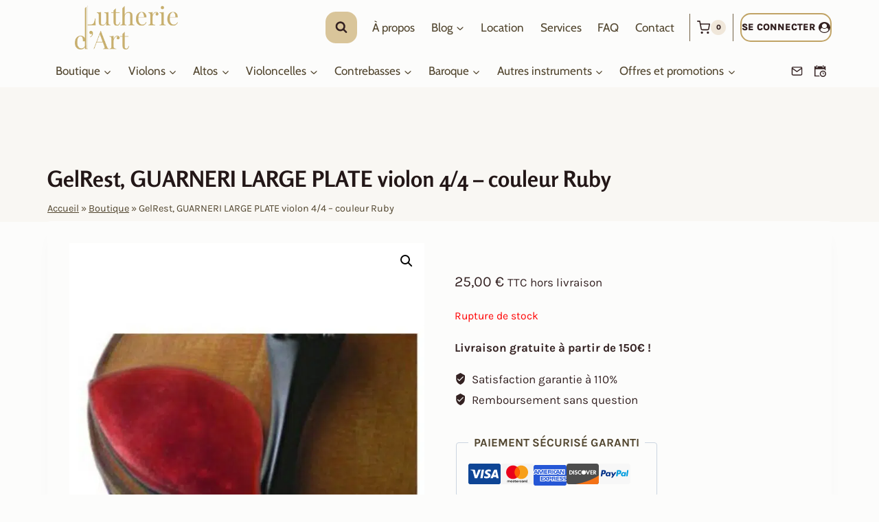

--- FILE ---
content_type: text/html; charset=UTF-8
request_url: https://lutherie.art/boutique/accessoires/gelrest/gelrest-guarneri-large-plate-violon-4-4-couleur-ruby/
body_size: 122013
content:
<!doctype html>
<html lang="fr-FR" class="no-js" itemtype="https://schema.org/IndividualProduct" itemscope>
<head><meta charset="UTF-8"><script>if(navigator.userAgent.match(/MSIE|Internet Explorer/i)||navigator.userAgent.match(/Trident\/7\..*?rv:11/i)){var href=document.location.href;if(!href.match(/[?&]nowprocket/)){if(href.indexOf("?")==-1){if(href.indexOf("#")==-1){document.location.href=href+"?nowprocket=1"}else{document.location.href=href.replace("#","?nowprocket=1#")}}else{if(href.indexOf("#")==-1){document.location.href=href+"&nowprocket=1"}else{document.location.href=href.replace("#","&nowprocket=1#")}}}}</script><script>(()=>{class RocketLazyLoadScripts{constructor(){this.v="2.0.4",this.userEvents=["keydown","keyup","mousedown","mouseup","mousemove","mouseover","mouseout","touchmove","touchstart","touchend","touchcancel","wheel","click","dblclick","input"],this.attributeEvents=["onblur","onclick","oncontextmenu","ondblclick","onfocus","onmousedown","onmouseenter","onmouseleave","onmousemove","onmouseout","onmouseover","onmouseup","onmousewheel","onscroll","onsubmit"]}async t(){this.i(),this.o(),/iP(ad|hone)/.test(navigator.userAgent)&&this.h(),this.u(),this.l(this),this.m(),this.k(this),this.p(this),this._(),await Promise.all([this.R(),this.L()]),this.lastBreath=Date.now(),this.S(this),this.P(),this.D(),this.O(),this.M(),await this.C(this.delayedScripts.normal),await this.C(this.delayedScripts.defer),await this.C(this.delayedScripts.async),await this.T(),await this.F(),await this.j(),await this.A(),window.dispatchEvent(new Event("rocket-allScriptsLoaded")),this.everythingLoaded=!0,this.lastTouchEnd&&await new Promise(t=>setTimeout(t,500-Date.now()+this.lastTouchEnd)),this.I(),this.H(),this.U(),this.W()}i(){this.CSPIssue=sessionStorage.getItem("rocketCSPIssue"),document.addEventListener("securitypolicyviolation",t=>{this.CSPIssue||"script-src-elem"!==t.violatedDirective||"data"!==t.blockedURI||(this.CSPIssue=!0,sessionStorage.setItem("rocketCSPIssue",!0))},{isRocket:!0})}o(){window.addEventListener("pageshow",t=>{this.persisted=t.persisted,this.realWindowLoadedFired=!0},{isRocket:!0}),window.addEventListener("pagehide",()=>{this.onFirstUserAction=null},{isRocket:!0})}h(){let t;function e(e){t=e}window.addEventListener("touchstart",e,{isRocket:!0}),window.addEventListener("touchend",function i(o){o.changedTouches[0]&&t.changedTouches[0]&&Math.abs(o.changedTouches[0].pageX-t.changedTouches[0].pageX)<10&&Math.abs(o.changedTouches[0].pageY-t.changedTouches[0].pageY)<10&&o.timeStamp-t.timeStamp<200&&(window.removeEventListener("touchstart",e,{isRocket:!0}),window.removeEventListener("touchend",i,{isRocket:!0}),"INPUT"===o.target.tagName&&"text"===o.target.type||(o.target.dispatchEvent(new TouchEvent("touchend",{target:o.target,bubbles:!0})),o.target.dispatchEvent(new MouseEvent("mouseover",{target:o.target,bubbles:!0})),o.target.dispatchEvent(new PointerEvent("click",{target:o.target,bubbles:!0,cancelable:!0,detail:1,clientX:o.changedTouches[0].clientX,clientY:o.changedTouches[0].clientY})),event.preventDefault()))},{isRocket:!0})}q(t){this.userActionTriggered||("mousemove"!==t.type||this.firstMousemoveIgnored?"keyup"===t.type||"mouseover"===t.type||"mouseout"===t.type||(this.userActionTriggered=!0,this.onFirstUserAction&&this.onFirstUserAction()):this.firstMousemoveIgnored=!0),"click"===t.type&&t.preventDefault(),t.stopPropagation(),t.stopImmediatePropagation(),"touchstart"===this.lastEvent&&"touchend"===t.type&&(this.lastTouchEnd=Date.now()),"click"===t.type&&(this.lastTouchEnd=0),this.lastEvent=t.type,t.composedPath&&t.composedPath()[0].getRootNode()instanceof ShadowRoot&&(t.rocketTarget=t.composedPath()[0]),this.savedUserEvents.push(t)}u(){this.savedUserEvents=[],this.userEventHandler=this.q.bind(this),this.userEvents.forEach(t=>window.addEventListener(t,this.userEventHandler,{passive:!1,isRocket:!0})),document.addEventListener("visibilitychange",this.userEventHandler,{isRocket:!0})}U(){this.userEvents.forEach(t=>window.removeEventListener(t,this.userEventHandler,{passive:!1,isRocket:!0})),document.removeEventListener("visibilitychange",this.userEventHandler,{isRocket:!0}),this.savedUserEvents.forEach(t=>{(t.rocketTarget||t.target).dispatchEvent(new window[t.constructor.name](t.type,t))})}m(){const t="return false",e=Array.from(this.attributeEvents,t=>"data-rocket-"+t),i="["+this.attributeEvents.join("],[")+"]",o="[data-rocket-"+this.attributeEvents.join("],[data-rocket-")+"]",s=(e,i,o)=>{o&&o!==t&&(e.setAttribute("data-rocket-"+i,o),e["rocket"+i]=new Function("event",o),e.setAttribute(i,t))};new MutationObserver(t=>{for(const n of t)"attributes"===n.type&&(n.attributeName.startsWith("data-rocket-")||this.everythingLoaded?n.attributeName.startsWith("data-rocket-")&&this.everythingLoaded&&this.N(n.target,n.attributeName.substring(12)):s(n.target,n.attributeName,n.target.getAttribute(n.attributeName))),"childList"===n.type&&n.addedNodes.forEach(t=>{if(t.nodeType===Node.ELEMENT_NODE)if(this.everythingLoaded)for(const i of[t,...t.querySelectorAll(o)])for(const t of i.getAttributeNames())e.includes(t)&&this.N(i,t.substring(12));else for(const e of[t,...t.querySelectorAll(i)])for(const t of e.getAttributeNames())this.attributeEvents.includes(t)&&s(e,t,e.getAttribute(t))})}).observe(document,{subtree:!0,childList:!0,attributeFilter:[...this.attributeEvents,...e]})}I(){this.attributeEvents.forEach(t=>{document.querySelectorAll("[data-rocket-"+t+"]").forEach(e=>{this.N(e,t)})})}N(t,e){const i=t.getAttribute("data-rocket-"+e);i&&(t.setAttribute(e,i),t.removeAttribute("data-rocket-"+e))}k(t){Object.defineProperty(HTMLElement.prototype,"onclick",{get(){return this.rocketonclick||null},set(e){this.rocketonclick=e,this.setAttribute(t.everythingLoaded?"onclick":"data-rocket-onclick","this.rocketonclick(event)")}})}S(t){function e(e,i){let o=e[i];e[i]=null,Object.defineProperty(e,i,{get:()=>o,set(s){t.everythingLoaded?o=s:e["rocket"+i]=o=s}})}e(document,"onreadystatechange"),e(window,"onload"),e(window,"onpageshow");try{Object.defineProperty(document,"readyState",{get:()=>t.rocketReadyState,set(e){t.rocketReadyState=e},configurable:!0}),document.readyState="loading"}catch(t){console.log("WPRocket DJE readyState conflict, bypassing")}}l(t){this.originalAddEventListener=EventTarget.prototype.addEventListener,this.originalRemoveEventListener=EventTarget.prototype.removeEventListener,this.savedEventListeners=[],EventTarget.prototype.addEventListener=function(e,i,o){o&&o.isRocket||!t.B(e,this)&&!t.userEvents.includes(e)||t.B(e,this)&&!t.userActionTriggered||e.startsWith("rocket-")||t.everythingLoaded?t.originalAddEventListener.call(this,e,i,o):(t.savedEventListeners.push({target:this,remove:!1,type:e,func:i,options:o}),"mouseenter"!==e&&"mouseleave"!==e||t.originalAddEventListener.call(this,e,t.savedUserEvents.push,o))},EventTarget.prototype.removeEventListener=function(e,i,o){o&&o.isRocket||!t.B(e,this)&&!t.userEvents.includes(e)||t.B(e,this)&&!t.userActionTriggered||e.startsWith("rocket-")||t.everythingLoaded?t.originalRemoveEventListener.call(this,e,i,o):t.savedEventListeners.push({target:this,remove:!0,type:e,func:i,options:o})}}J(t,e){this.savedEventListeners=this.savedEventListeners.filter(i=>{let o=i.type,s=i.target||window;return e!==o||t!==s||(this.B(o,s)&&(i.type="rocket-"+o),this.$(i),!1)})}H(){EventTarget.prototype.addEventListener=this.originalAddEventListener,EventTarget.prototype.removeEventListener=this.originalRemoveEventListener,this.savedEventListeners.forEach(t=>this.$(t))}$(t){t.remove?this.originalRemoveEventListener.call(t.target,t.type,t.func,t.options):this.originalAddEventListener.call(t.target,t.type,t.func,t.options)}p(t){let e;function i(e){return t.everythingLoaded?e:e.split(" ").map(t=>"load"===t||t.startsWith("load.")?"rocket-jquery-load":t).join(" ")}function o(o){function s(e){const s=o.fn[e];o.fn[e]=o.fn.init.prototype[e]=function(){return this[0]===window&&t.userActionTriggered&&("string"==typeof arguments[0]||arguments[0]instanceof String?arguments[0]=i(arguments[0]):"object"==typeof arguments[0]&&Object.keys(arguments[0]).forEach(t=>{const e=arguments[0][t];delete arguments[0][t],arguments[0][i(t)]=e})),s.apply(this,arguments),this}}if(o&&o.fn&&!t.allJQueries.includes(o)){const e={DOMContentLoaded:[],"rocket-DOMContentLoaded":[]};for(const t in e)document.addEventListener(t,()=>{e[t].forEach(t=>t())},{isRocket:!0});o.fn.ready=o.fn.init.prototype.ready=function(i){function s(){parseInt(o.fn.jquery)>2?setTimeout(()=>i.bind(document)(o)):i.bind(document)(o)}return"function"==typeof i&&(t.realDomReadyFired?!t.userActionTriggered||t.fauxDomReadyFired?s():e["rocket-DOMContentLoaded"].push(s):e.DOMContentLoaded.push(s)),o([])},s("on"),s("one"),s("off"),t.allJQueries.push(o)}e=o}t.allJQueries=[],o(window.jQuery),Object.defineProperty(window,"jQuery",{get:()=>e,set(t){o(t)}})}P(){const t=new Map;document.write=document.writeln=function(e){const i=document.currentScript,o=document.createRange(),s=i.parentElement;let n=t.get(i);void 0===n&&(n=i.nextSibling,t.set(i,n));const c=document.createDocumentFragment();o.setStart(c,0),c.appendChild(o.createContextualFragment(e)),s.insertBefore(c,n)}}async R(){return new Promise(t=>{this.userActionTriggered?t():this.onFirstUserAction=t})}async L(){return new Promise(t=>{document.addEventListener("DOMContentLoaded",()=>{this.realDomReadyFired=!0,t()},{isRocket:!0})})}async j(){return this.realWindowLoadedFired?Promise.resolve():new Promise(t=>{window.addEventListener("load",t,{isRocket:!0})})}M(){this.pendingScripts=[];this.scriptsMutationObserver=new MutationObserver(t=>{for(const e of t)e.addedNodes.forEach(t=>{"SCRIPT"!==t.tagName||t.noModule||t.isWPRocket||this.pendingScripts.push({script:t,promise:new Promise(e=>{const i=()=>{const i=this.pendingScripts.findIndex(e=>e.script===t);i>=0&&this.pendingScripts.splice(i,1),e()};t.addEventListener("load",i,{isRocket:!0}),t.addEventListener("error",i,{isRocket:!0}),setTimeout(i,1e3)})})})}),this.scriptsMutationObserver.observe(document,{childList:!0,subtree:!0})}async F(){await this.X(),this.pendingScripts.length?(await this.pendingScripts[0].promise,await this.F()):this.scriptsMutationObserver.disconnect()}D(){this.delayedScripts={normal:[],async:[],defer:[]},document.querySelectorAll("script[type$=rocketlazyloadscript]").forEach(t=>{t.hasAttribute("data-rocket-src")?t.hasAttribute("async")&&!1!==t.async?this.delayedScripts.async.push(t):t.hasAttribute("defer")&&!1!==t.defer||"module"===t.getAttribute("data-rocket-type")?this.delayedScripts.defer.push(t):this.delayedScripts.normal.push(t):this.delayedScripts.normal.push(t)})}async _(){await this.L();let t=[];document.querySelectorAll("script[type$=rocketlazyloadscript][data-rocket-src]").forEach(e=>{let i=e.getAttribute("data-rocket-src");if(i&&!i.startsWith("data:")){i.startsWith("//")&&(i=location.protocol+i);try{const o=new URL(i).origin;o!==location.origin&&t.push({src:o,crossOrigin:e.crossOrigin||"module"===e.getAttribute("data-rocket-type")})}catch(t){}}}),t=[...new Map(t.map(t=>[JSON.stringify(t),t])).values()],this.Y(t,"preconnect")}async G(t){if(await this.K(),!0!==t.noModule||!("noModule"in HTMLScriptElement.prototype))return new Promise(e=>{let i;function o(){(i||t).setAttribute("data-rocket-status","executed"),e()}try{if(navigator.userAgent.includes("Firefox/")||""===navigator.vendor||this.CSPIssue)i=document.createElement("script"),[...t.attributes].forEach(t=>{let e=t.nodeName;"type"!==e&&("data-rocket-type"===e&&(e="type"),"data-rocket-src"===e&&(e="src"),i.setAttribute(e,t.nodeValue))}),t.text&&(i.text=t.text),t.nonce&&(i.nonce=t.nonce),i.hasAttribute("src")?(i.addEventListener("load",o,{isRocket:!0}),i.addEventListener("error",()=>{i.setAttribute("data-rocket-status","failed-network"),e()},{isRocket:!0}),setTimeout(()=>{i.isConnected||e()},1)):(i.text=t.text,o()),i.isWPRocket=!0,t.parentNode.replaceChild(i,t);else{const i=t.getAttribute("data-rocket-type"),s=t.getAttribute("data-rocket-src");i?(t.type=i,t.removeAttribute("data-rocket-type")):t.removeAttribute("type"),t.addEventListener("load",o,{isRocket:!0}),t.addEventListener("error",i=>{this.CSPIssue&&i.target.src.startsWith("data:")?(console.log("WPRocket: CSP fallback activated"),t.removeAttribute("src"),this.G(t).then(e)):(t.setAttribute("data-rocket-status","failed-network"),e())},{isRocket:!0}),s?(t.fetchPriority="high",t.removeAttribute("data-rocket-src"),t.src=s):t.src="data:text/javascript;base64,"+window.btoa(unescape(encodeURIComponent(t.text)))}}catch(i){t.setAttribute("data-rocket-status","failed-transform"),e()}});t.setAttribute("data-rocket-status","skipped")}async C(t){const e=t.shift();return e?(e.isConnected&&await this.G(e),this.C(t)):Promise.resolve()}O(){this.Y([...this.delayedScripts.normal,...this.delayedScripts.defer,...this.delayedScripts.async],"preload")}Y(t,e){this.trash=this.trash||[];let i=!0;var o=document.createDocumentFragment();t.forEach(t=>{const s=t.getAttribute&&t.getAttribute("data-rocket-src")||t.src;if(s&&!s.startsWith("data:")){const n=document.createElement("link");n.href=s,n.rel=e,"preconnect"!==e&&(n.as="script",n.fetchPriority=i?"high":"low"),t.getAttribute&&"module"===t.getAttribute("data-rocket-type")&&(n.crossOrigin=!0),t.crossOrigin&&(n.crossOrigin=t.crossOrigin),t.integrity&&(n.integrity=t.integrity),t.nonce&&(n.nonce=t.nonce),o.appendChild(n),this.trash.push(n),i=!1}}),document.head.appendChild(o)}W(){this.trash.forEach(t=>t.remove())}async T(){try{document.readyState="interactive"}catch(t){}this.fauxDomReadyFired=!0;try{await this.K(),this.J(document,"readystatechange"),document.dispatchEvent(new Event("rocket-readystatechange")),await this.K(),document.rocketonreadystatechange&&document.rocketonreadystatechange(),await this.K(),this.J(document,"DOMContentLoaded"),document.dispatchEvent(new Event("rocket-DOMContentLoaded")),await this.K(),this.J(window,"DOMContentLoaded"),window.dispatchEvent(new Event("rocket-DOMContentLoaded"))}catch(t){console.error(t)}}async A(){try{document.readyState="complete"}catch(t){}try{await this.K(),this.J(document,"readystatechange"),document.dispatchEvent(new Event("rocket-readystatechange")),await this.K(),document.rocketonreadystatechange&&document.rocketonreadystatechange(),await this.K(),this.J(window,"load"),window.dispatchEvent(new Event("rocket-load")),await this.K(),window.rocketonload&&window.rocketonload(),await this.K(),this.allJQueries.forEach(t=>t(window).trigger("rocket-jquery-load")),await this.K(),this.J(window,"pageshow");const t=new Event("rocket-pageshow");t.persisted=this.persisted,window.dispatchEvent(t),await this.K(),window.rocketonpageshow&&window.rocketonpageshow({persisted:this.persisted})}catch(t){console.error(t)}}async K(){Date.now()-this.lastBreath>45&&(await this.X(),this.lastBreath=Date.now())}async X(){return document.hidden?new Promise(t=>setTimeout(t)):new Promise(t=>requestAnimationFrame(t))}B(t,e){return e===document&&"readystatechange"===t||(e===document&&"DOMContentLoaded"===t||(e===window&&"DOMContentLoaded"===t||(e===window&&"load"===t||e===window&&"pageshow"===t)))}static run(){(new RocketLazyLoadScripts).t()}}RocketLazyLoadScripts.run()})();</script>
	
	<meta name="viewport" content="width=device-width, initial-scale=1, minimum-scale=1">
	<meta name='robots' content='index, follow, max-image-preview:large, max-snippet:-1, max-video-preview:-1' />

            <script data-no-defer="1" data-ezscrex="false" data-cfasync="false" data-pagespeed-no-defer data-cookieconsent="ignore">
                var ctPublicFunctions = {"_ajax_nonce":"1b720c7cc7","_rest_nonce":"7896345be3","_ajax_url":"\/wp-admin\/admin-ajax.php","_rest_url":"https:\/\/lutherie.art\/wp-json\/","data__cookies_type":"none","data__ajax_type":"rest","data__bot_detector_enabled":"1","data__frontend_data_log_enabled":1,"cookiePrefix":"","wprocket_detected":true,"host_url":"lutherie.art","text__ee_click_to_select":"Click to select the whole data","text__ee_original_email":"The complete one is","text__ee_got_it":"Got it","text__ee_blocked":"Blocked","text__ee_cannot_connect":"Cannot connect","text__ee_cannot_decode":"Can not decode email. Unknown reason","text__ee_email_decoder":"CleanTalk email decoder","text__ee_wait_for_decoding":"The magic is on the way!","text__ee_decoding_process":"Please wait a few seconds while we decode the contact data."}
            </script>
        
            <script data-no-defer="1" data-ezscrex="false" data-cfasync="false" data-pagespeed-no-defer data-cookieconsent="ignore">
                var ctPublic = {"_ajax_nonce":"1b720c7cc7","settings__forms__check_internal":"0","settings__forms__check_external":"0","settings__forms__force_protection":0,"settings__forms__search_test":"1","settings__forms__wc_add_to_cart":"0","settings__data__bot_detector_enabled":"1","settings__sfw__anti_crawler":0,"blog_home":"https:\/\/lutherie.art\/","pixel__setting":"3","pixel__enabled":true,"pixel__url":null,"data__email_check_before_post":"1","data__email_check_exist_post":0,"data__cookies_type":"none","data__key_is_ok":true,"data__visible_fields_required":true,"wl_brandname":"Anti-Spam by CleanTalk","wl_brandname_short":"CleanTalk","ct_checkjs_key":"c7b35561e5a9f569a83d012586fd4b2603a8ae3ee63ce9db0e39ce4cb9a11d44","emailEncoderPassKey":"826b7c77b355c56c371ff2ec4ded75c7","bot_detector_forms_excluded":"W10=","advancedCacheExists":true,"varnishCacheExists":false,"wc_ajax_add_to_cart":true}
            </script>
        
<!-- Google Tag Manager for WordPress by gtm4wp.com -->
<script data-cfasync="false" data-pagespeed-no-defer>
	var gtm4wp_datalayer_name = "dataLayer";
	var dataLayer = dataLayer || [];
	const gtm4wp_use_sku_instead = 1;
	const gtm4wp_currency = 'EUR';
	const gtm4wp_product_per_impression = 10;
	const gtm4wp_clear_ecommerce = false;
	const gtm4wp_datalayer_max_timeout = 2000;
</script>
<!-- End Google Tag Manager for WordPress by gtm4wp.com -->
	<!-- This site is optimized with the Yoast SEO plugin v26.7 - https://yoast.com/wordpress/plugins/seo/ -->
	<title>GelRest, GUARNERI LARGE PLATE violon 4/4 - couleur Ruby - Lutherie d&#039;Art</title>
<style id="wpr-usedcss">img:is([sizes=auto i],[sizes^="auto," i]){contain-intrinsic-size:3000px 1500px}.kb-row-layout-wrap{position:relative;border:0 solid transparent}.kb-row-layout-wrap:before{clear:both;display:table;content:""}.kt-row-column-wrap{display:grid;grid-template-columns:minmax(0,1fr);gap:var(--global-row-gutter-md,2rem) var(--global-row-gutter-md,2rem);grid-auto-rows:minmax(min-content,max-content);z-index:1;position:relative}.kt-row-layout-top-sep{position:absolute;height:100px;top:-1px;left:0;overflow:hidden;right:0;z-index:1}.kt-row-layout-top-sep svg{position:absolute;top:0;left:50%;transform:translateX(-50%) rotate(180deg);width:100.2%;height:100%;display:block;fill:#fff}:where(.kb-row-layout-wrap:has(.wp-block-kadence-navigation)){z-index:49}:where(header .kb-row-layout-wrap:has(.wp-block-kadence-navigation)){z-index:1000}.wp-block-kadence-column.kb-section-dir-horizontal>.kt-inside-inner-col>.wp-block-kadence-column{flex:1}.wp-block-kadence-column{display:flex;flex-direction:column;z-index:1;min-width:0;min-height:0}.kt-inside-inner-col{flex-direction:column;border:0 solid transparent;position:relative;transition:all .3s ease}body.admin-bar{--kb-admin-bar-visible:34px}.kb-section-has-overlay{position:relative}.kb-section-has-overlay>.kt-inside-inner-col{z-index:1}.kb-section-has-overlay>.kt-inside-inner-col:before{content:"";opacity:.3;position:absolute;left:0;right:0;top:0;bottom:0;z-index:-1;transition:all .3s ease-in-out}img.emoji{display:inline!important;border:none!important;box-shadow:none!important;height:1em!important;width:1em!important;margin:0 .07em!important;vertical-align:-.1em!important;background:0 0!important;padding:0!important}:where(.wp-block-button__link){border-radius:9999px;box-shadow:none;padding:calc(.667em + 2px) calc(1.333em + 2px);text-decoration:none}:root :where(.wp-block-button .wp-block-button__link.is-style-outline),:root :where(.wp-block-button.is-style-outline>.wp-block-button__link){border:2px solid;padding:.667em 1.333em}:root :where(.wp-block-button .wp-block-button__link.is-style-outline:not(.has-text-color)),:root :where(.wp-block-button.is-style-outline>.wp-block-button__link:not(.has-text-color)){color:currentColor}:root :where(.wp-block-button .wp-block-button__link.is-style-outline:not(.has-background)),:root :where(.wp-block-button.is-style-outline>.wp-block-button__link:not(.has-background)){background-color:initial;background-image:none}:where(.wp-block-calendar table:not(.has-background) th){background:#ddd}:where(.wp-block-columns){margin-bottom:1.75em}:where(.wp-block-columns.has-background){padding:1.25em 2.375em}:where(.wp-block-post-comments input[type=submit]){border:none}:where(.wp-block-cover-image:not(.has-text-color)),:where(.wp-block-cover:not(.has-text-color)){color:#fff}:where(.wp-block-cover-image.is-light:not(.has-text-color)),:where(.wp-block-cover.is-light:not(.has-text-color)){color:#000}:root :where(.wp-block-cover h1:not(.has-text-color)),:root :where(.wp-block-cover h2:not(.has-text-color)),:root :where(.wp-block-cover h3:not(.has-text-color)),:root :where(.wp-block-cover h4:not(.has-text-color)),:root :where(.wp-block-cover h5:not(.has-text-color)),:root :where(.wp-block-cover h6:not(.has-text-color)),:root :where(.wp-block-cover p:not(.has-text-color)){color:inherit}:where(.wp-block-file){margin-bottom:1.5em}:where(.wp-block-file__button){border-radius:2em;display:inline-block;padding:.5em 1em}:where(.wp-block-file__button):is(a):active,:where(.wp-block-file__button):is(a):focus,:where(.wp-block-file__button):is(a):hover,:where(.wp-block-file__button):is(a):visited{box-shadow:none;color:#fff;opacity:.85;text-decoration:none}.wp-block-group{box-sizing:border-box}:where(.wp-block-group.wp-block-group-is-layout-constrained){position:relative}:root :where(.wp-block-image.is-style-rounded img,.wp-block-image .is-style-rounded img){border-radius:9999px}:where(.wp-block-latest-comments:not([style*=line-height] .wp-block-latest-comments__comment)){line-height:1.1}:where(.wp-block-latest-comments:not([style*=line-height] .wp-block-latest-comments__comment-excerpt p)){line-height:1.8}:root :where(.wp-block-latest-posts.is-grid){padding:0}:root :where(.wp-block-latest-posts.wp-block-latest-posts__list){padding-left:0}ul{box-sizing:border-box}:root :where(.wp-block-list.has-background){padding:1.25em 2.375em}:where(.wp-block-navigation.has-background .wp-block-navigation-item a:not(.wp-element-button)),:where(.wp-block-navigation.has-background .wp-block-navigation-submenu a:not(.wp-element-button)){padding:.5em 1em}:where(.wp-block-navigation .wp-block-navigation__submenu-container .wp-block-navigation-item a:not(.wp-element-button)),:where(.wp-block-navigation .wp-block-navigation__submenu-container .wp-block-navigation-submenu a:not(.wp-element-button)),:where(.wp-block-navigation .wp-block-navigation__submenu-container .wp-block-navigation-submenu button.wp-block-navigation-item__content),:where(.wp-block-navigation .wp-block-navigation__submenu-container .wp-block-pages-list__item button.wp-block-navigation-item__content){padding:.5em 1em}:root :where(p.has-background){padding:1.25em 2.375em}:where(p.has-text-color:not(.has-link-color)) a{color:inherit}:where(.wp-block-post-comments-form) input:not([type=submit]),:where(.wp-block-post-comments-form) textarea{border:1px solid #949494;font-family:inherit;font-size:1em}:where(.wp-block-post-comments-form) input:where(:not([type=submit]):not([type=checkbox])),:where(.wp-block-post-comments-form) textarea{padding:calc(.667em + 2px)}:where(.wp-block-post-excerpt){box-sizing:border-box;margin-bottom:var(--wp--style--block-gap);margin-top:var(--wp--style--block-gap)}:where(.wp-block-preformatted.has-background){padding:1.25em 2.375em}:where(.wp-block-search__button){border:1px solid #ccc;padding:6px 10px}:where(.wp-block-search__input){font-family:inherit;font-size:inherit;font-style:inherit;font-weight:inherit;letter-spacing:inherit;line-height:inherit;text-transform:inherit}:where(.wp-block-search__button-inside .wp-block-search__inside-wrapper){border:1px solid #949494;box-sizing:border-box;padding:4px}:where(.wp-block-search__button-inside .wp-block-search__inside-wrapper) .wp-block-search__input{border:none;border-radius:0;padding:0 4px}:where(.wp-block-search__button-inside .wp-block-search__inside-wrapper) .wp-block-search__input:focus{outline:0}:where(.wp-block-search__button-inside .wp-block-search__inside-wrapper) :where(.wp-block-search__button){padding:4px 8px}:root :where(.wp-block-separator.is-style-dots){height:auto;line-height:1;text-align:center}:root :where(.wp-block-separator.is-style-dots):before{color:currentColor;content:"···";font-family:serif;font-size:1.5em;letter-spacing:2em;padding-left:2em}:root :where(.wp-block-site-logo.is-style-rounded){border-radius:9999px}:where(.wp-block-social-links:not(.is-style-logos-only)) .wp-social-link{background-color:#f0f0f0;color:#444}:where(.wp-block-social-links:not(.is-style-logos-only)) .wp-social-link-amazon{background-color:#f90;color:#fff}:where(.wp-block-social-links:not(.is-style-logos-only)) .wp-social-link-bandcamp{background-color:#1ea0c3;color:#fff}:where(.wp-block-social-links:not(.is-style-logos-only)) .wp-social-link-behance{background-color:#0757fe;color:#fff}:where(.wp-block-social-links:not(.is-style-logos-only)) .wp-social-link-bluesky{background-color:#0a7aff;color:#fff}:where(.wp-block-social-links:not(.is-style-logos-only)) .wp-social-link-codepen{background-color:#1e1f26;color:#fff}:where(.wp-block-social-links:not(.is-style-logos-only)) .wp-social-link-deviantart{background-color:#02e49b;color:#fff}:where(.wp-block-social-links:not(.is-style-logos-only)) .wp-social-link-discord{background-color:#5865f2;color:#fff}:where(.wp-block-social-links:not(.is-style-logos-only)) .wp-social-link-dribbble{background-color:#e94c89;color:#fff}:where(.wp-block-social-links:not(.is-style-logos-only)) .wp-social-link-dropbox{background-color:#4280ff;color:#fff}:where(.wp-block-social-links:not(.is-style-logos-only)) .wp-social-link-etsy{background-color:#f45800;color:#fff}:where(.wp-block-social-links:not(.is-style-logos-only)) .wp-social-link-facebook{background-color:#0866ff;color:#fff}:where(.wp-block-social-links:not(.is-style-logos-only)) .wp-social-link-fivehundredpx{background-color:#000;color:#fff}:where(.wp-block-social-links:not(.is-style-logos-only)) .wp-social-link-flickr{background-color:#0461dd;color:#fff}:where(.wp-block-social-links:not(.is-style-logos-only)) .wp-social-link-foursquare{background-color:#e65678;color:#fff}:where(.wp-block-social-links:not(.is-style-logos-only)) .wp-social-link-github{background-color:#24292d;color:#fff}:where(.wp-block-social-links:not(.is-style-logos-only)) .wp-social-link-goodreads{background-color:#eceadd;color:#382110}:where(.wp-block-social-links:not(.is-style-logos-only)) .wp-social-link-google{background-color:#ea4434;color:#fff}:where(.wp-block-social-links:not(.is-style-logos-only)) .wp-social-link-gravatar{background-color:#1d4fc4;color:#fff}:where(.wp-block-social-links:not(.is-style-logos-only)) .wp-social-link-instagram{background-color:#f00075;color:#fff}:where(.wp-block-social-links:not(.is-style-logos-only)) .wp-social-link-lastfm{background-color:#e21b24;color:#fff}:where(.wp-block-social-links:not(.is-style-logos-only)) .wp-social-link-linkedin{background-color:#0d66c2;color:#fff}:where(.wp-block-social-links:not(.is-style-logos-only)) .wp-social-link-mastodon{background-color:#3288d4;color:#fff}:where(.wp-block-social-links:not(.is-style-logos-only)) .wp-social-link-medium{background-color:#000;color:#fff}:where(.wp-block-social-links:not(.is-style-logos-only)) .wp-social-link-meetup{background-color:#f6405f;color:#fff}:where(.wp-block-social-links:not(.is-style-logos-only)) .wp-social-link-patreon{background-color:#000;color:#fff}:where(.wp-block-social-links:not(.is-style-logos-only)) .wp-social-link-pinterest{background-color:#e60122;color:#fff}:where(.wp-block-social-links:not(.is-style-logos-only)) .wp-social-link-pocket{background-color:#ef4155;color:#fff}:where(.wp-block-social-links:not(.is-style-logos-only)) .wp-social-link-reddit{background-color:#ff4500;color:#fff}:where(.wp-block-social-links:not(.is-style-logos-only)) .wp-social-link-skype{background-color:#0478d7;color:#fff}:where(.wp-block-social-links:not(.is-style-logos-only)) .wp-social-link-snapchat{background-color:#fefc00;color:#fff;stroke:#000}:where(.wp-block-social-links:not(.is-style-logos-only)) .wp-social-link-soundcloud{background-color:#ff5600;color:#fff}:where(.wp-block-social-links:not(.is-style-logos-only)) .wp-social-link-spotify{background-color:#1bd760;color:#fff}:where(.wp-block-social-links:not(.is-style-logos-only)) .wp-social-link-telegram{background-color:#2aabee;color:#fff}:where(.wp-block-social-links:not(.is-style-logos-only)) .wp-social-link-threads{background-color:#000;color:#fff}:where(.wp-block-social-links:not(.is-style-logos-only)) .wp-social-link-tiktok{background-color:#000;color:#fff}:where(.wp-block-social-links:not(.is-style-logos-only)) .wp-social-link-tumblr{background-color:#011835;color:#fff}:where(.wp-block-social-links:not(.is-style-logos-only)) .wp-social-link-twitch{background-color:#6440a4;color:#fff}:where(.wp-block-social-links:not(.is-style-logos-only)) .wp-social-link-twitter{background-color:#1da1f2;color:#fff}:where(.wp-block-social-links:not(.is-style-logos-only)) .wp-social-link-vimeo{background-color:#1eb7ea;color:#fff}:where(.wp-block-social-links:not(.is-style-logos-only)) .wp-social-link-vk{background-color:#4680c2;color:#fff}:where(.wp-block-social-links:not(.is-style-logos-only)) .wp-social-link-wordpress{background-color:#3499cd;color:#fff}:where(.wp-block-social-links:not(.is-style-logos-only)) .wp-social-link-whatsapp{background-color:#25d366;color:#fff}:where(.wp-block-social-links:not(.is-style-logos-only)) .wp-social-link-x{background-color:#000;color:#fff}:where(.wp-block-social-links:not(.is-style-logos-only)) .wp-social-link-yelp{background-color:#d32422;color:#fff}:where(.wp-block-social-links:not(.is-style-logos-only)) .wp-social-link-youtube{background-color:red;color:#fff}:where(.wp-block-social-links.is-style-logos-only) .wp-social-link{background:0 0}:where(.wp-block-social-links.is-style-logos-only) .wp-social-link svg{height:1.25em;width:1.25em}:where(.wp-block-social-links.is-style-logos-only) .wp-social-link-amazon{color:#f90}:where(.wp-block-social-links.is-style-logos-only) .wp-social-link-bandcamp{color:#1ea0c3}:where(.wp-block-social-links.is-style-logos-only) .wp-social-link-behance{color:#0757fe}:where(.wp-block-social-links.is-style-logos-only) .wp-social-link-bluesky{color:#0a7aff}:where(.wp-block-social-links.is-style-logos-only) .wp-social-link-codepen{color:#1e1f26}:where(.wp-block-social-links.is-style-logos-only) .wp-social-link-deviantart{color:#02e49b}:where(.wp-block-social-links.is-style-logos-only) .wp-social-link-discord{color:#5865f2}:where(.wp-block-social-links.is-style-logos-only) .wp-social-link-dribbble{color:#e94c89}:where(.wp-block-social-links.is-style-logos-only) .wp-social-link-dropbox{color:#4280ff}:where(.wp-block-social-links.is-style-logos-only) .wp-social-link-etsy{color:#f45800}:where(.wp-block-social-links.is-style-logos-only) .wp-social-link-facebook{color:#0866ff}:where(.wp-block-social-links.is-style-logos-only) .wp-social-link-fivehundredpx{color:#000}:where(.wp-block-social-links.is-style-logos-only) .wp-social-link-flickr{color:#0461dd}:where(.wp-block-social-links.is-style-logos-only) .wp-social-link-foursquare{color:#e65678}:where(.wp-block-social-links.is-style-logos-only) .wp-social-link-github{color:#24292d}:where(.wp-block-social-links.is-style-logos-only) .wp-social-link-goodreads{color:#382110}:where(.wp-block-social-links.is-style-logos-only) .wp-social-link-google{color:#ea4434}:where(.wp-block-social-links.is-style-logos-only) .wp-social-link-gravatar{color:#1d4fc4}:where(.wp-block-social-links.is-style-logos-only) .wp-social-link-instagram{color:#f00075}:where(.wp-block-social-links.is-style-logos-only) .wp-social-link-lastfm{color:#e21b24}:where(.wp-block-social-links.is-style-logos-only) .wp-social-link-linkedin{color:#0d66c2}:where(.wp-block-social-links.is-style-logos-only) .wp-social-link-mastodon{color:#3288d4}:where(.wp-block-social-links.is-style-logos-only) .wp-social-link-medium{color:#000}:where(.wp-block-social-links.is-style-logos-only) .wp-social-link-meetup{color:#f6405f}:where(.wp-block-social-links.is-style-logos-only) .wp-social-link-patreon{color:#000}:where(.wp-block-social-links.is-style-logos-only) .wp-social-link-pinterest{color:#e60122}:where(.wp-block-social-links.is-style-logos-only) .wp-social-link-pocket{color:#ef4155}:where(.wp-block-social-links.is-style-logos-only) .wp-social-link-reddit{color:#ff4500}:where(.wp-block-social-links.is-style-logos-only) .wp-social-link-skype{color:#0478d7}:where(.wp-block-social-links.is-style-logos-only) .wp-social-link-snapchat{color:#fff;stroke:#000}:where(.wp-block-social-links.is-style-logos-only) .wp-social-link-soundcloud{color:#ff5600}:where(.wp-block-social-links.is-style-logos-only) .wp-social-link-spotify{color:#1bd760}:where(.wp-block-social-links.is-style-logos-only) .wp-social-link-telegram{color:#2aabee}:where(.wp-block-social-links.is-style-logos-only) .wp-social-link-threads{color:#000}:where(.wp-block-social-links.is-style-logos-only) .wp-social-link-tiktok{color:#000}:where(.wp-block-social-links.is-style-logos-only) .wp-social-link-tumblr{color:#011835}:where(.wp-block-social-links.is-style-logos-only) .wp-social-link-twitch{color:#6440a4}:where(.wp-block-social-links.is-style-logos-only) .wp-social-link-twitter{color:#1da1f2}:where(.wp-block-social-links.is-style-logos-only) .wp-social-link-vimeo{color:#1eb7ea}:where(.wp-block-social-links.is-style-logos-only) .wp-social-link-vk{color:#4680c2}:where(.wp-block-social-links.is-style-logos-only) .wp-social-link-whatsapp{color:#25d366}:where(.wp-block-social-links.is-style-logos-only) .wp-social-link-wordpress{color:#3499cd}:where(.wp-block-social-links.is-style-logos-only) .wp-social-link-x{color:#000}:where(.wp-block-social-links.is-style-logos-only) .wp-social-link-yelp{color:#d32422}:where(.wp-block-social-links.is-style-logos-only) .wp-social-link-youtube{color:red}:root :where(.wp-block-social-links .wp-social-link a){padding:.25em}:root :where(.wp-block-social-links.is-style-logos-only .wp-social-link a){padding:0}:root :where(.wp-block-social-links.is-style-pill-shape .wp-social-link a){padding-left:.6666666667em;padding-right:.6666666667em}:root :where(.wp-block-tag-cloud.is-style-outline){display:flex;flex-wrap:wrap;gap:1ch}:root :where(.wp-block-tag-cloud.is-style-outline a){border:1px solid;font-size:unset!important;margin-right:0;padding:1ch 2ch;text-decoration:none!important}:root :where(.wp-block-table-of-contents){box-sizing:border-box}:where(.wp-block-term-description){box-sizing:border-box;margin-bottom:var(--wp--style--block-gap);margin-top:var(--wp--style--block-gap)}:where(pre.wp-block-verse){font-family:inherit}.entry-content{counter-reset:footnotes}:root{--wp--preset--font-size--normal:16px;--wp--preset--font-size--huge:42px}.has-text-align-left{text-align:left}.screen-reader-text{border:0;clip-path:inset(50%);height:1px;margin:-1px;overflow:hidden;padding:0;position:absolute;width:1px;word-wrap:normal!important}.screen-reader-text:focus{background-color:#ddd;clip-path:none;color:#444;display:block;font-size:1em;height:auto;left:5px;line-height:normal;padding:15px 23px 14px;text-decoration:none;top:5px;width:auto;z-index:100000}html :where(.has-border-color){border-style:solid}html :where([style*=border-top-color]){border-top-style:solid}html :where([style*=border-right-color]){border-right-style:solid}html :where([style*=border-bottom-color]){border-bottom-style:solid}html :where([style*=border-left-color]){border-left-style:solid}html :where([style*=border-width]){border-style:solid}html :where([style*=border-top-width]){border-top-style:solid}html :where([style*=border-right-width]){border-right-style:solid}html :where([style*=border-bottom-width]){border-bottom-style:solid}html :where([style*=border-left-width]){border-left-style:solid}html :where(img[class*=wp-image-]){height:auto;max-width:100%}:where(figure){margin:0 0 1em}html :where(.is-position-sticky){--wp-admin--admin-bar--position-offset:var(--wp-admin--admin-bar--height,0px)}@media screen and (max-width:600px){html :where(.is-position-sticky){--wp-admin--admin-bar--position-offset:0px}}:root{--wp--preset--aspect-ratio--square:1;--wp--preset--aspect-ratio--4-3:4/3;--wp--preset--aspect-ratio--3-4:3/4;--wp--preset--aspect-ratio--3-2:3/2;--wp--preset--aspect-ratio--2-3:2/3;--wp--preset--aspect-ratio--16-9:16/9;--wp--preset--aspect-ratio--9-16:9/16;--wp--preset--color--black:#000000;--wp--preset--color--cyan-bluish-gray:#abb8c3;--wp--preset--color--white:#ffffff;--wp--preset--color--pale-pink:#f78da7;--wp--preset--color--vivid-red:#cf2e2e;--wp--preset--color--luminous-vivid-orange:#ff6900;--wp--preset--color--luminous-vivid-amber:#fcb900;--wp--preset--color--light-green-cyan:#7bdcb5;--wp--preset--color--vivid-green-cyan:#00d084;--wp--preset--color--pale-cyan-blue:#8ed1fc;--wp--preset--color--vivid-cyan-blue:#0693e3;--wp--preset--color--vivid-purple:#9b51e0;--wp--preset--color--theme-palette-1:var(--global-palette1);--wp--preset--color--theme-palette-2:var(--global-palette2);--wp--preset--color--theme-palette-3:var(--global-palette3);--wp--preset--color--theme-palette-4:var(--global-palette4);--wp--preset--color--theme-palette-5:var(--global-palette5);--wp--preset--color--theme-palette-6:var(--global-palette6);--wp--preset--color--theme-palette-7:var(--global-palette7);--wp--preset--color--theme-palette-8:var(--global-palette8);--wp--preset--color--theme-palette-9:var(--global-palette9);--wp--preset--gradient--vivid-cyan-blue-to-vivid-purple:linear-gradient(135deg,rgba(6, 147, 227, 1) 0%,rgb(155, 81, 224) 100%);--wp--preset--gradient--light-green-cyan-to-vivid-green-cyan:linear-gradient(135deg,rgb(122, 220, 180) 0%,rgb(0, 208, 130) 100%);--wp--preset--gradient--luminous-vivid-amber-to-luminous-vivid-orange:linear-gradient(135deg,rgba(252, 185, 0, 1) 0%,rgba(255, 105, 0, 1) 100%);--wp--preset--gradient--luminous-vivid-orange-to-vivid-red:linear-gradient(135deg,rgba(255, 105, 0, 1) 0%,rgb(207, 46, 46) 100%);--wp--preset--gradient--very-light-gray-to-cyan-bluish-gray:linear-gradient(135deg,rgb(238, 238, 238) 0%,rgb(169, 184, 195) 100%);--wp--preset--gradient--cool-to-warm-spectrum:linear-gradient(135deg,rgb(74, 234, 220) 0%,rgb(151, 120, 209) 20%,rgb(207, 42, 186) 40%,rgb(238, 44, 130) 60%,rgb(251, 105, 98) 80%,rgb(254, 248, 76) 100%);--wp--preset--gradient--blush-light-purple:linear-gradient(135deg,rgb(255, 206, 236) 0%,rgb(152, 150, 240) 100%);--wp--preset--gradient--blush-bordeaux:linear-gradient(135deg,rgb(254, 205, 165) 0%,rgb(254, 45, 45) 50%,rgb(107, 0, 62) 100%);--wp--preset--gradient--luminous-dusk:linear-gradient(135deg,rgb(255, 203, 112) 0%,rgb(199, 81, 192) 50%,rgb(65, 88, 208) 100%);--wp--preset--gradient--pale-ocean:linear-gradient(135deg,rgb(255, 245, 203) 0%,rgb(182, 227, 212) 50%,rgb(51, 167, 181) 100%);--wp--preset--gradient--electric-grass:linear-gradient(135deg,rgb(202, 248, 128) 0%,rgb(113, 206, 126) 100%);--wp--preset--gradient--midnight:linear-gradient(135deg,rgb(2, 3, 129) 0%,rgb(40, 116, 252) 100%);--wp--preset--font-size--small:var(--global-font-size-small);--wp--preset--font-size--medium:var(--global-font-size-medium);--wp--preset--font-size--large:var(--global-font-size-large);--wp--preset--font-size--x-large:42px;--wp--preset--font-size--larger:var(--global-font-size-larger);--wp--preset--font-size--xxlarge:var(--global-font-size-xxlarge);--wp--preset--spacing--20:0.44rem;--wp--preset--spacing--30:0.67rem;--wp--preset--spacing--40:1rem;--wp--preset--spacing--50:1.5rem;--wp--preset--spacing--60:2.25rem;--wp--preset--spacing--70:3.38rem;--wp--preset--spacing--80:5.06rem;--wp--preset--shadow--natural:6px 6px 9px rgba(0, 0, 0, .2);--wp--preset--shadow--deep:12px 12px 50px rgba(0, 0, 0, .4);--wp--preset--shadow--sharp:6px 6px 0px rgba(0, 0, 0, .2);--wp--preset--shadow--outlined:6px 6px 0px -3px rgba(255, 255, 255, 1),6px 6px rgba(0, 0, 0, 1);--wp--preset--shadow--crisp:6px 6px 0px rgba(0, 0, 0, 1)}:where(.is-layout-flex){gap:.5em}:where(.is-layout-grid){gap:.5em}:where(.wp-block-post-template.is-layout-flex){gap:1.25em}:where(.wp-block-post-template.is-layout-grid){gap:1.25em}:where(.wp-block-columns.is-layout-flex){gap:2em}:where(.wp-block-columns.is-layout-grid){gap:2em}:root :where(.wp-block-pullquote){font-size:1.5em;line-height:1.6}input[class*=apbct].apbct_special_field{display:none!important}.apbct-tooltip{border-radius:5px;background:#d3d3d3}.apbct-tooltip{display:none;position:inherit;margin-top:5px;left:5px;opacity:.9}.apbct-popup-fade:before{content:'';background:#000;position:fixed;left:0;top:0;width:100%;height:100%;opacity:.7;z-index:9999}.apbct-popup{position:fixed;top:20%;left:50%;padding:20px;width:360px;margin-left:-200px;background:#fff;border:1px solid;border-radius:4px;z-index:99999;opacity:1}.apbct-check_email_exist-bad_email,.apbct-check_email_exist-good_email,.apbct-check_email_exist-load{z-index:9999!important;transition:none!important;background-size:contain;background-repeat:no-repeat!important;background-position-x:right;background-position-y:center;cursor:pointer!important}.apbct-check_email_exist-load{background-size:contain;background-image:var(--wpr-bg-43f7b38e-0a9f-4a40-8727-ccc9525b13cc)!important}.apbct-check_email_exist-block{position:fixed!important;display:block!important}.apbct-check_email_exist-good_email{background-image:var(--wpr-bg-9dcd842e-ed55-41fb-b0a6-303f57367048)!important}.apbct-check_email_exist-bad_email{background-image:var(--wpr-bg-6eee4971-ad16-428e-8e68-c964f9088e84)!important}.apbct-check_email_exist-popup_description{display:none;position:fixed!important;padding:2px!important;border:1px solid #e5e8ed!important;border-radius:16px 16px 0!important;background:#fff!important;background-position-x:right!important;font-size:14px!important;text-align:center!important;transition:all 1s ease-out!important}@media screen and (max-width:782px){body.admin-bar{--kb-admin-bar-visible:46px}.apbct-check_email_exist-popup_description{width:100%!important}}.apbct_dog_one,.apbct_dog_three,.apbct_dog_two{animation-duration:1.5s;animation-iteration-count:infinite;animation-name:apbct_dog}.apbct-email-encoder-popup{width:30vw;min-width:400px;font-size:16px}.apbct-email-encoder--popup-header{font-size:16px;color:#333}.apbct-email-encoder-elements_center{display:flex;flex-direction:column;justify-content:center;align-items:center;font-size:16px!important;color:#000!important}.top-margin-long{margin-top:5px}.apbct-tooltip{display:none}.apbct-email-encoder-select-whole-email{-webkit-user-select:all;user-select:all}.apbct-email-encoder-got-it-button{all:unset;margin-top:10px;padding:5px 10px;border-radius:5px;background-color:#333;color:#fff;cursor:pointer;transition:background-color .3s}.apbct-ee-animation-wrapper{display:flex;height:60px;justify-content:center;font-size:16px;align-items:center}.apbct_dog{margin:0 5px;color:transparent;text-shadow:0 0 2px #aaa}.apbct_dog_one{animation-delay:0s}.apbct_dog_two{animation-delay:.5s}.apbct_dog_three{animation-delay:1s}@keyframes apbct_dog{0%,100%,75%{scale:100%;color:transparent;text-shadow:0 0 2px #aaa}25%{scale:200%;color:unset;text-shadow:unset}}@media screen and (max-width:782px){.apbct-email-encoder-popup{width:20vw;min-width:200px;font-size:16px;top:20%;left:75%}.apbct-email-encoder-elements_center{flex-direction:column!important;text-align:center}}@font-face{font-family:'Nunito Sans';font-style:normal;font-weight:200 1000;font-stretch:75% 125%;font-display:swap;src:url(https://fonts.gstatic.com/s/nunitosans/v15/pe0qMImSLYBIv1o4X1M8cce9I9s.woff2) format('woff2');unicode-range:U+0000-00FF,U+0131,U+0152-0153,U+02BB-02BC,U+02C6,U+02DA,U+02DC,U+0304,U+0308,U+0329,U+2000-206F,U+2074,U+20AC,U+2122,U+2191,U+2193,U+2212,U+2215,U+FEFF,U+FFFD}.material-symbols-rounded{font-family:'Material Symbols Rounded';font-weight:400;font-style:normal;font-size:24px;line-height:1;letter-spacing:normal;text-transform:none;display:inline-block;white-space:nowrap;word-wrap:normal;direction:ltr;-webkit-font-feature-settings:'liga';-webkit-font-smoothing:antialiased}.material-symbols-rounded-fill{font-family:'Material Symbols Rounded';font-weight:400;font-style:normal;font-size:24px;line-height:1;letter-spacing:normal;text-transform:none;display:inline-block;white-space:nowrap;word-wrap:normal;direction:ltr;-webkit-font-feature-settings:'liga';-webkit-font-smoothing:antialiased;font-variation-settings:'FILL' 1,'wght' 400,'GRAD' 0,'opsz' 24}.rvx-pointer-events-none{pointer-events:none}.rvx-fixed{position:fixed}.rvx-absolute{position:absolute}.rvx-relative{position:relative}.rvx-inset-0{inset:0px}.-rvx-right-\[50px\]{right:-50px}.-rvx-top-\[10px\]{top:-10px}.rvx-bottom-0{bottom:0}.rvx-bottom-3{bottom:.75rem}.rvx-left-0{left:0}.rvx-left-\[20px\]{left:20px}.rvx-right-0{right:0}.rvx-right-3{right:.75rem}.rvx-right-\[-23px\]{right:-23px}.rvx-right-\[10px\]{right:10px}.rvx-right-\[20px\]{right:20px}.rvx-top-0{top:0}.rvx-top-\[10px\]{top:10px}.rvx-top-\[136px\]{top:136px}.rvx-z-10{z-index:10}.rvx-z-20{z-index:20}.rvx-z-50{z-index:50}.rvx-z-\[99\]{z-index:99}.rvx-col-span-1{grid-column:span 1/span 1}.rvx-col-span-12{grid-column:span 12/span 12}.rvx-col-span-2{grid-column:span 2/span 2}.rvx-col-span-3{grid-column:span 3/span 3}.rvx-col-span-4{grid-column:span 4/span 4}.rvx-col-span-6{grid-column:span 6/span 6}.rvx-col-span-8{grid-column:span 8/span 8}.rvx-col-span-9{grid-column:span 9/span 9}.\!rvx-m-0{margin:0!important}.rvx-m-auto{margin:auto}.rvx-my-\[80px\]{margin-top:80px;margin-bottom:80px}.rvx-my-space16{margin-top:16px;margin-bottom:16px}.rvx-my-space24{margin-top:24px;margin-bottom:24px}.rvx-mb-2{margin-bottom:.5rem}.rvx-mb-\[3px\]{margin-bottom:3px}.rvx-mb-\[5px\]{margin-bottom:5px}.rvx-mb-space12{margin-bottom:12px}.rvx-mb-space16{margin-bottom:16px}.rvx-mb-space20{margin-bottom:20px}.rvx-mb-space40{margin-bottom:40px}.rvx-ml-space12{margin-left:12px}.rvx-ml-space5{margin-left:5px}.rvx-mt-1{margin-top:.25rem}.rvx-mt-2{margin-top:.5rem}.rvx-mt-6{margin-top:1.5rem}.rvx-mt-\[3px\]{margin-top:3px}.rvx-mt-\[8px\]{margin-top:8px}.rvx-mt-space16{margin-top:16px}.rvx-mt-space20{margin-top:20px}.rvx-mt-space24{margin-top:24px}.rvx-mt-space8{margin-top:8px}.rvx-box-border{box-sizing:border-box}.rvx-block{display:block}.rvx-inline-block{display:inline-block}.rvx-flex{display:flex}.rvx-inline-flex{display:inline-flex}.rvx-table{display:table}.rvx-grid{display:grid}.\!rvx-size-\[80px\]{width:80px!important;height:80px!important}.rvx-size-10{width:2.5rem;height:2.5rem}.rvx-size-\[20px\]{width:20px;height:20px}.rvx-size-\[24px\]{width:24px;height:24px}.rvx-size-\[31px\]{width:31px;height:31px}.rvx-size-\[40px\]{width:40px;height:40px}.rvx-size-\[80px\]{width:80px;height:80px}.rvx-size-space24{width:24px;height:24px}.\!rvx-h-\[166px\]{height:166px!important}.rvx-h-1\.5{height:.375rem}.rvx-h-2{height:.5rem}.rvx-h-\[150px\]{height:150px}.rvx-h-\[1px\]{height:1px}.rvx-h-\[270px\]{height:270px}.rvx-h-\[2px\]{height:2px}.rvx-h-\[30px\]{height:30px}.rvx-h-\[38px\]{height:38px}.rvx-h-\[557px\]{height:557px}.rvx-h-full{height:100%}.rvx-h-screen{height:100vh}.\!rvx-max-h-\[166px\]{max-height:166px!important}.rvx-max-h-\[557px\]{max-height:557px}.\!rvx-w-\[250px\]{width:250px!important}.\!rvx-w-full{width:100%!important}.rvx-w-1\.5{width:.375rem}.rvx-w-56{width:14rem}.rvx-w-\[123px\]{width:123px}.rvx-w-\[155px\]{width:155px}.rvx-w-\[250px\]{width:250px}.rvx-w-\[272px\]{width:272px}.rvx-w-\[50px\]{width:50px}.rvx-w-\[548px\]{width:548px}.rvx-w-auto{width:auto}.rvx-w-full{width:100%}.rvx-w-screen{width:100vw}.rvx-max-w-\[272px\]{max-width:272px}.rvx-max-w-sm{max-width:24rem}.rvx-flex-1{flex:1 1 0%}.rvx-flex-shrink-0{flex-shrink:0}.rvx-origin-top-right{transform-origin:top right}.rvx-transform{transform:translate(var(--tw-translate-x),var(--tw-translate-y)) rotate(var(--tw-rotate)) skewX(var(--tw-skew-x)) skewY(var(--tw-skew-y)) scaleX(var(--tw-scale-x)) scaleY(var(--tw-scale-y))}@keyframes rvx-pulse{50%{opacity:.5}}.rvx-animate-pulse{animation:2s cubic-bezier(.4,0,.6,1) infinite rvx-pulse}.rvx-cursor-pointer{cursor:pointer}.rvx-grid-cols-12{grid-template-columns:repeat(12,minmax(0,1fr))}.rvx-grid-cols-3{grid-template-columns:repeat(3,minmax(0,1fr))}.rvx-grid-cols-8{grid-template-columns:repeat(8,minmax(0,1fr))}.rvx-flex-col{flex-direction:column}.rvx-flex-wrap{flex-wrap:wrap}.rvx-place-content-center{place-content:center}.rvx-place-items-center{place-items:center}.rvx-items-center{align-items:center}.rvx-items-baseline{align-items:baseline}.rvx-justify-end{justify-content:flex-end}.rvx-justify-center{justify-content:center}.rvx-justify-between{justify-content:space-between}.rvx-gap-2{gap:.5rem}.rvx-gap-4{gap:1rem}.rvx-gap-\[26px\]{gap:26px}.rvx-gap-\[3px\]{gap:3px}.rvx-gap-\[4px\]{gap:4px}.rvx-gap-space12{gap:12px}.rvx-gap-space16{gap:16px}.rvx-gap-space20{gap:20px}.rvx-gap-space5{gap:5px}.rvx-gap-space8{gap:8px}.rvx-space-x-4>:not([hidden])~:not([hidden]){--tw-space-x-reverse:0;margin-right:calc(1rem * var(--tw-space-x-reverse));margin-left:calc(1rem * calc(1 - var(--tw-space-x-reverse)))}.rvx-space-y-2>:not([hidden])~:not([hidden]){--tw-space-y-reverse:0;margin-top:calc(.5rem * calc(1 - var(--tw-space-y-reverse)));margin-bottom:calc(.5rem * var(--tw-space-y-reverse))}.rvx-space-y-3>:not([hidden])~:not([hidden]){--tw-space-y-reverse:0;margin-top:calc(.75rem * calc(1 - var(--tw-space-y-reverse)));margin-bottom:calc(.75rem * var(--tw-space-y-reverse))}.rvx-space-y-4>:not([hidden])~:not([hidden]){--tw-space-y-reverse:0;margin-top:calc(1rem * calc(1 - var(--tw-space-y-reverse)));margin-bottom:calc(1rem * var(--tw-space-y-reverse))}.rvx-space-y-6>:not([hidden])~:not([hidden]){--tw-space-y-reverse:0;margin-top:calc(1.5rem * calc(1 - var(--tw-space-y-reverse)));margin-bottom:calc(1.5rem * var(--tw-space-y-reverse))}.rvx-space-y-\[20px\]>:not([hidden])~:not([hidden]){--tw-space-y-reverse:0;margin-top:calc(20px * calc(1 - var(--tw-space-y-reverse)));margin-bottom:calc(20px * var(--tw-space-y-reverse))}.rvx-space-y-space12>:not([hidden])~:not([hidden]){--tw-space-y-reverse:0;margin-top:calc(12px * calc(1 - var(--tw-space-y-reverse)));margin-bottom:calc(12px * var(--tw-space-y-reverse))}.rvx-space-y-space16>:not([hidden])~:not([hidden]){--tw-space-y-reverse:0;margin-top:calc(16px * calc(1 - var(--tw-space-y-reverse)));margin-bottom:calc(16px * var(--tw-space-y-reverse))}.rvx-space-y-space8>:not([hidden])~:not([hidden]){--tw-space-y-reverse:0;margin-top:calc(8px * calc(1 - var(--tw-space-y-reverse)));margin-bottom:calc(8px * var(--tw-space-y-reverse))}.rvx-divide-y>:not([hidden])~:not([hidden]){--tw-divide-y-reverse:0;border-top-width:calc(1px * calc(1 - var(--tw-divide-y-reverse)));border-bottom-width:calc(1px * var(--tw-divide-y-reverse))}.rvx-divide-gray-100>:not([hidden])~:not([hidden]){--tw-divide-opacity:1;border-color:rgb(243 244 246 / var(--tw-divide-opacity))}.rvx-self-end{align-self:flex-end}.rvx-overflow-hidden{overflow:hidden}.rvx-overflow-y-auto{overflow-y:auto}.rvx-whitespace-nowrap{white-space:nowrap}.rvx-break-normal{overflow-wrap:normal;word-break:normal}.\!rvx-break-words{overflow-wrap:break-word!important}.\!rvx-rounded-md{border-radius:.375rem!important}.rvx-rounded{border-radius:.25rem}.rvx-rounded-full{border-radius:9999px}.rvx-rounded-lg{border-radius:.5rem}.rvx-rounded-md{border-radius:.375rem}.rvx-rounded-none{border-radius:0}.rvx-rounded-sm{border-radius:.125rem}.\!rvx-rounded-t-lg{border-top-left-radius:.5rem!important;border-top-right-radius:.5rem!important}.rvx-rounded-t-lg{border-top-left-radius:.5rem;border-top-right-radius:.5rem}.\!rvx-border{border-width:1px!important}.\!rvx-border-\[1px\]{border-width:1px!important}.rvx-border{border-width:1px}.rvx-border-solid{border-style:solid}.\!rvx-border-none{border-style:none!important}.rvx-border-none{border-style:none}.\!rvx-border-\[\#d9d9d9\]{--tw-border-opacity:1!important;border-color:rgb(217 217 217 / var(--tw-border-opacity))!important}.\!rvx-border-neutral-300{--tw-border-opacity:1!important;border-color:rgb(224 224 224 / var(--tw-border-opacity))!important}.\!rvx-border-neutral-400{--tw-border-opacity:1!important;border-color:rgb(189 189 189 / var(--tw-border-opacity))!important}.rvx-border-green-300{--tw-border-opacity:1;border-color:rgb(134 239 172 / var(--tw-border-opacity))}.rvx-border-neutral-200\/70{border-color:rgba(238,238,238,.7)}.rvx-border-neutral-400{--tw-border-opacity:1;border-color:rgb(189 189 189 / var(--tw-border-opacity))}.rvx-border-neutral-600{--tw-border-opacity:1;border-color:rgb(117 117 117 / var(--tw-border-opacity))}.\!rvx-bg-neutral-300{--tw-bg-opacity:1!important;background-color:rgb(224 224 224 / var(--tw-bg-opacity))!important}.\!rvx-bg-transparent{background-color:transparent!important}.rvx-bg-\[\#212121B2\]{background-color:#212121B2}.rvx-bg-\[\#D9D9D9\]{--tw-bg-opacity:1;background-color:rgb(217 217 217 / var(--tw-bg-opacity))}.rvx-bg-\[\#EFEFEF\]{--tw-bg-opacity:1;background-color:rgb(239 239 239 / var(--tw-bg-opacity))}.rvx-bg-black{--tw-bg-opacity:1;background-color:rgb(0 0 0 / var(--tw-bg-opacity))}.rvx-bg-black\/25{background-color:rgba(0,0,0,.25)}.rvx-bg-gray-200{--tw-bg-opacity:1;background-color:rgb(229 231 235 / var(--tw-bg-opacity))}.rvx-bg-green-100{--tw-bg-opacity:1;background-color:rgb(220 252 231 / var(--tw-bg-opacity))}.rvx-bg-green-500{--tw-bg-opacity:1;background-color:rgb(34 197 94 / var(--tw-bg-opacity))}.rvx-bg-neutral-100{--tw-bg-opacity:1;background-color:rgb(245 245 245 / var(--tw-bg-opacity))}.rvx-bg-neutral-300{--tw-bg-opacity:1;background-color:rgb(224 224 224 / var(--tw-bg-opacity))}.rvx-bg-primary{--tw-bg-opacity:1;background-color:rgb(0 67 221 / var(--tw-bg-opacity))}.rvx-bg-primary-70{--tw-bg-opacity:1;background-color:rgb(34 101 255 / var(--tw-bg-opacity))}.rvx-bg-transparent{background-color:transparent}.rvx-bg-white{--tw-bg-opacity:1;background-color:rgb(255 255 255 / var(--tw-bg-opacity))}.rvx-bg-opacity-40{--tw-bg-opacity:0.4}.rvx-bg-opacity-90{--tw-bg-opacity:0.9}.rvx-fill-neutral-600{fill:#757575}.rvx-fill-white{fill:#fff}.rvx-object-cover{-o-object-fit:cover;object-fit:cover}.\!rvx-p-0{padding:0!important}.\!rvx-p-space16{padding:16px!important}.rvx-p-1{padding:.25rem}.rvx-p-3{padding:.75rem}.rvx-p-4{padding:1rem}.rvx-p-\[9px\]{padding:9px}.rvx-p-space16{padding:16px}.rvx-p-space5{padding:5px}.rvx-p-space8{padding:8px}.\!rvx-px-space8{padding-left:8px!important;padding-right:8px!important}.rvx-px-2{padding-left:.5rem;padding-right:.5rem}.rvx-px-space12{padding-left:12px;padding-right:12px}.rvx-px-space16{padding-left:16px;padding-right:16px}.rvx-px-space24{padding-left:24px;padding-right:24px}.rvx-px-space8{padding-left:8px;padding-right:8px}.rvx-py-1{padding-top:.25rem;padding-bottom:.25rem}.rvx-py-\[64px\]{padding-top:64px;padding-bottom:64px}.rvx-py-\[9px\]{padding-top:9px;padding-bottom:9px}.rvx-py-space24{padding-top:24px;padding-bottom:24px}.rvx-py-space8{padding-top:8px;padding-bottom:8px}.\!rvx-pb-space8{padding-bottom:8px!important}.\!rvx-pr-space8{padding-right:8px!important}.rvx-pb-\[6px\]{padding-bottom:6px}.rvx-pb-space16{padding-bottom:16px}.rvx-pr-space16{padding-right:16px}.rvx-pt-\[2px\]{padding-top:2px}.rvx-pt-\[5px\]{padding-top:5px}.rvx-text-left{text-align:left}.rvx-text-center{text-align:center}.rvx-align-middle{vertical-align:middle}.\!rvx-font-nunito{font-family:'Nunito Sans',sans-serif!important}.rvx-font-nunito{font-family:'Nunito Sans',sans-serif}.\!rvx-text-\[10px\]{font-size:10px!important}.\!rvx-text-\[12px\]{font-size:12px!important}.\!rvx-text-\[14px\]{font-size:14px!important}.\!rvx-text-\[15\.38px\]{font-size:15.38px!important}.\!rvx-text-\[150px\]{font-size:150px!important}.\!rvx-text-\[16px\]{font-size:16px!important}.\!rvx-text-\[18px\]{font-size:18px!important}.\!rvx-text-\[20px\]{font-size:20px!important}.\!rvx-text-\[24px\]{font-size:24px!important}.\!rvx-text-\[40px\]{font-size:40px!important}.rvx-text-\[12px\]{font-size:12px}.rvx-text-\[14px\]{font-size:14px}.rvx-text-\[16px\]{font-size:16px}.rvx-text-\[20px\]{font-size:20px}.rvx-text-\[32px\]{font-size:32px}.rvx-text-normal{font-size:16px}.rvx-text-sm{font-size:.875rem;line-height:1.25rem}.rvx-text-xs{font-size:.75rem;line-height:1rem}.\!rvx-font-normal{font-weight:400!important}.rvx-font-bold{font-weight:700}.rvx-font-normal{font-weight:400}.rvx-font-semibold{font-weight:600}.\!rvx-leading-\[0\]{line-height:0!important}.\!rvx-leading-normal{line-height:1.5!important}.rvx-leading-\[0px\]{line-height:0}.rvx-leading-\[22px\]{line-height:22px}.rvx-leading-\[24\.168px\]{line-height:24.168px}.rvx-leading-\[26px\]{line-height:26px}.rvx-leading-\[28\.562px\]{line-height:28.562px}.rvx-leading-\[29px\]{line-height:29px}.rvx-leading-\[32px\]{line-height:32px}.rvx-leading-\[38px\]{line-height:38px}.\!rvx-text-neutral-600{--tw-text-opacity:1!important;color:rgb(117 117 117 / var(--tw-text-opacity))!important}.\!rvx-text-neutral-700{--tw-text-opacity:1!important;color:rgb(97 97 97 / var(--tw-text-opacity))!important}.rvx-text-green-600{--tw-text-opacity:1;color:rgb(22 163 74 / var(--tw-text-opacity))}.rvx-text-neutral{--tw-text-opacity:1;color:rgb(189 189 189 / var(--tw-text-opacity))}.rvx-text-neutral-400{--tw-text-opacity:1;color:rgb(189 189 189 / var(--tw-text-opacity))}.rvx-text-neutral-600{--tw-text-opacity:1;color:rgb(117 117 117 / var(--tw-text-opacity))}.rvx-text-neutral-700{--tw-text-opacity:1;color:rgb(97 97 97 / var(--tw-text-opacity))}.rvx-text-neutral-800{--tw-text-opacity:1;color:rgb(66 66 66 / var(--tw-text-opacity))}.rvx-text-neutral-900{--tw-text-opacity:1;color:rgb(33 33 33 / var(--tw-text-opacity))}.rvx-text-success{--tw-text-opacity:1;color:rgb(0 153 0 / var(--tw-text-opacity))}.rvx-text-white{--tw-text-opacity:1;color:rgb(255 255 255 / var(--tw-text-opacity))}.\!rvx-no-underline{text-decoration-line:none!important}.rvx-no-underline{text-decoration-line:none}.rvx-shadow-100{--tw-shadow:0px 4px 4px -2px rgba(24, 39, 75, .08),0px 2px 4px -2px rgba(24, 39, 75, .12);--tw-shadow-colored:0px 4px 4px -2px var(--tw-shadow-color),0px 2px 4px -2px var(--tw-shadow-color);box-shadow:var(--tw-ring-offset-shadow,0 0 #0000),var(--tw-ring-shadow,0 0 #0000),var(--tw-shadow)}.rvx-shadow-lg{--tw-shadow:0 10px 15px -3px rgba(0, 0, 0, .1),0 4px 6px -4px rgba(0, 0, 0, .1);--tw-shadow-colored:0 10px 15px -3px var(--tw-shadow-color),0 4px 6px -4px var(--tw-shadow-color);box-shadow:var(--tw-ring-offset-shadow,0 0 #0000),var(--tw-ring-shadow,0 0 #0000),var(--tw-shadow)}.rvx-shadow-md{--tw-shadow:0 4px 6px -1px rgba(0, 0, 0, .1),0 2px 4px -2px rgba(0, 0, 0, .1);--tw-shadow-colored:0 4px 6px -1px var(--tw-shadow-color),0 2px 4px -2px var(--tw-shadow-color);box-shadow:var(--tw-ring-offset-shadow,0 0 #0000),var(--tw-ring-shadow,0 0 #0000),var(--tw-shadow)}.rvx-shadow-xl{--tw-shadow:0 20px 25px -5px rgba(0, 0, 0, .1),0 8px 10px -6px rgba(0, 0, 0, .1);--tw-shadow-colored:0 20px 25px -5px var(--tw-shadow-color),0 8px 10px -6px var(--tw-shadow-color);box-shadow:var(--tw-ring-offset-shadow,0 0 #0000),var(--tw-ring-shadow,0 0 #0000),var(--tw-shadow)}.rvx-outline-none{outline:transparent solid 2px;outline-offset:2px}.rvx-ring-1{--tw-ring-offset-shadow:var(--tw-ring-inset) 0 0 0 var(--tw-ring-offset-width) var(--tw-ring-offset-color);--tw-ring-shadow:var(--tw-ring-inset) 0 0 0 calc(1px + var(--tw-ring-offset-width)) var(--tw-ring-color);box-shadow:var(--tw-ring-offset-shadow),var(--tw-ring-shadow),var(--tw-shadow,0 0 #0000)}.rvx-ring-black\/5{--tw-ring-color:rgba(0, 0, 0, .05)}.rvx-duration-150{transition-duration:150ms}.hover\:rvx-rounded:hover{border-radius:.25rem}.hover\:rvx-border-neutral-400:hover{--tw-border-opacity:1;border-color:rgb(189 189 189 / var(--tw-border-opacity))}.hover\:rvx-border-neutral-600:hover{--tw-border-opacity:1;border-color:rgb(117 117 117 / var(--tw-border-opacity))}.hover\:\!rvx-bg-neutral-400:hover{--tw-bg-opacity:1!important;background-color:rgb(189 189 189 / var(--tw-bg-opacity))!important}.hover\:rvx-bg-\[\#EEF3FF\]:hover{--tw-bg-opacity:1;background-color:rgb(238 243 255 / var(--tw-bg-opacity))}.hover\:rvx-bg-neutral-200:hover{--tw-bg-opacity:1;background-color:rgb(238 238 238 / var(--tw-bg-opacity))}.hover\:rvx-bg-primary:hover{--tw-bg-opacity:1;background-color:rgb(0 67 221 / var(--tw-bg-opacity))}.hover\:rvx-bg-transparent:hover{background-color:transparent}.hover\:rvx-text-neutral-600:hover{--tw-text-opacity:1;color:rgb(117 117 117 / var(--tw-text-opacity))}.hover\:rvx-text-neutral-800:hover{--tw-text-opacity:1;color:rgb(66 66 66 / var(--tw-text-opacity))}.hover\:rvx-text-white:hover{--tw-text-opacity:1;color:rgb(255 255 255 / var(--tw-text-opacity))}.focus\:rvx-bg-primary:focus{--tw-bg-opacity:1;background-color:rgb(0 67 221 / var(--tw-bg-opacity))}.focus\:rvx-bg-transparent:focus{background-color:transparent}.focus\:rvx-text-neutral-800:focus{--tw-text-opacity:1;color:rgb(66 66 66 / var(--tw-text-opacity))}.focus\:rvx-outline-none:focus{outline:transparent solid 2px;outline-offset:2px}.disabled\:\!rvx-cursor-not-allowed:disabled{cursor:not-allowed!important}.disabled\:rvx-bg-neutral-400:disabled{--tw-bg-opacity:1;background-color:rgb(189 189 189 / var(--tw-bg-opacity))}@media (min-width:640px){.sm\:rvx-size-\[56px\]{width:56px;height:56px}.sm\:rvx-h-auto{height:auto}.sm\:rvx-rounded-t-none{border-top-left-radius:0;border-top-right-radius:0}.sm\:rvx-py-space12{padding-top:12px;padding-bottom:12px}.sm\:rvx-py-space24{padding-top:24px;padding-bottom:24px}}@media (min-width:768px){.md\:rvx-col-span-5{grid-column:span 5/span 5}.md\:rvx-col-span-7{grid-column:span 7/span 7}.md\:rvx-w-\[980px\]{width:980px}.md\:rvx-rounded-l-lg{border-top-left-radius:.5rem;border-bottom-left-radius:.5rem}.md\:rvx-rounded-r-lg{border-top-right-radius:.5rem;border-bottom-right-radius:.5rem}}.woocommerce img.pswp__img,.woocommerce-page img.pswp__img{max-width:none}button.pswp__button{box-shadow:none!important;background-image:var(--wpr-bg-4cd21b87-9e94-4342-844c-a170ad3caae7)!important}button.pswp__button,button.pswp__button--arrow--left::before,button.pswp__button--arrow--right::before,button.pswp__button:hover{background-color:transparent!important}button.pswp__button--arrow--left,button.pswp__button--arrow--left:hover,button.pswp__button--arrow--right,button.pswp__button--arrow--right:hover{background-image:none!important}button.pswp__button--close:hover{background-position:0 -44px}button.pswp__button--zoom:hover{background-position:-88px 0}.pswp{display:none;position:absolute;width:100%;height:100%;left:0;top:0;overflow:hidden;-ms-touch-action:none;touch-action:none;z-index:1500;-webkit-text-size-adjust:100%;-webkit-backface-visibility:hidden;outline:0}.pswp *{-webkit-box-sizing:border-box;box-sizing:border-box}.pswp img{max-width:none}.admin-bar .pswp{height:calc(100% - 32px);top:32px}@media screen and (max-width:782px){.admin-bar .pswp{height:calc(100% - 46px);top:46px}}.pswp--animate_opacity{opacity:.001;will-change:opacity;-webkit-transition:opacity 333ms cubic-bezier(.4,0,.22,1);transition:opacity 333ms cubic-bezier(.4,0,.22,1)}.pswp--open{display:block}.pswp--zoom-allowed .pswp__img{cursor:-webkit-zoom-in;cursor:-moz-zoom-in;cursor:zoom-in}.pswp--zoomed-in .pswp__img{cursor:-webkit-grab;cursor:-moz-grab;cursor:grab}.pswp--dragging .pswp__img{cursor:-webkit-grabbing;cursor:-moz-grabbing;cursor:grabbing}.pswp__bg{position:absolute;left:0;top:0;width:100%;height:100%;background:#000;opacity:0;-webkit-transform:translateZ(0);transform:translateZ(0);-webkit-backface-visibility:hidden;will-change:opacity}.pswp__scroll-wrap{position:absolute;left:0;top:0;width:100%;height:100%;overflow:hidden}.pswp__container,.pswp__zoom-wrap{-ms-touch-action:none;touch-action:none;position:absolute;left:0;right:0;top:0;bottom:0}.pswp__container,.pswp__img{-webkit-user-select:none;-moz-user-select:none;-ms-user-select:none;user-select:none;-webkit-tap-highlight-color:transparent;-webkit-touch-callout:none}.pswp__zoom-wrap{position:absolute;width:100%;-webkit-transform-origin:left top;-ms-transform-origin:left top;transform-origin:left top;-webkit-transition:-webkit-transform 333ms cubic-bezier(.4,0,.22,1);transition:transform 333ms cubic-bezier(.4,0,.22,1)}.pswp__bg{will-change:opacity;-webkit-transition:opacity 333ms cubic-bezier(.4,0,.22,1);transition:opacity 333ms cubic-bezier(.4,0,.22,1)}.pswp--animated-in .pswp__bg,.pswp--animated-in .pswp__zoom-wrap{-webkit-transition:none;transition:none}.pswp__container,.pswp__zoom-wrap{-webkit-backface-visibility:hidden}.pswp__item{position:absolute;left:0;right:0;top:0;bottom:0;overflow:hidden}.pswp__img{position:absolute;width:auto;height:auto;top:0;left:0}.pswp__img--placeholder{-webkit-backface-visibility:hidden}.pswp__img--placeholder--blank{background:#222}.pswp--ie .pswp__img{width:100%!important;height:auto!important;left:0;top:0}.pswp__error-msg{position:absolute;left:0;top:50%;width:100%;text-align:center;font-size:14px;line-height:16px;margin-top:-8px;color:#ccc}.pswp__error-msg a{color:#ccc;text-decoration:underline}.pswp__button{width:44px;height:44px;position:relative;background:0 0;cursor:pointer;overflow:visible;-webkit-appearance:none;display:block;border:0;padding:0;margin:0;float:left;opacity:.75;-webkit-transition:opacity .2s;transition:opacity .2s;-webkit-box-shadow:none;box-shadow:none}.pswp__button:focus,.pswp__button:hover{opacity:1}.pswp__button:active{outline:0;opacity:.9}.pswp__button::-moz-focus-inner{padding:0;border:0}.pswp__ui--over-close .pswp__button--close{opacity:1}.pswp__button,.pswp__button--arrow--left:before,.pswp__button--arrow--right:before{background:var(--wpr-bg-9a2eb398-b690-457a-9043-501f79da05fc) no-repeat;background-size:264px 88px;width:44px;height:44px}@media (-webkit-min-device-pixel-ratio:1.1),(-webkit-min-device-pixel-ratio:1.09375),(min-resolution:105dpi),(min-resolution:1.1dppx){.pswp--svg .pswp__button,.pswp--svg .pswp__button--arrow--left:before,.pswp--svg .pswp__button--arrow--right:before{background-image:var(--wpr-bg-5cd3b423-2d4c-4bac-a65d-a601e4844014)}.pswp--svg .pswp__button--arrow--left,.pswp--svg .pswp__button--arrow--right{background:0 0}}.pswp__button--close{background-position:0 -44px}.pswp__button--share{background-position:-44px -44px}.pswp__button--fs{display:none}.pswp--supports-fs .pswp__button--fs{display:block}.pswp--fs .pswp__button--fs{background-position:-44px 0}.pswp__button--zoom{display:none;background-position:-88px 0}.pswp--zoom-allowed .pswp__button--zoom{display:block}.pswp--zoomed-in .pswp__button--zoom{background-position:-132px 0}.pswp--touch .pswp__button--arrow--left,.pswp--touch .pswp__button--arrow--right{visibility:hidden}.pswp__button--arrow--left,.pswp__button--arrow--right{background:0 0;top:50%;margin-top:-50px;width:70px;height:100px;position:absolute}.pswp__button--arrow--left{left:0}.pswp__button--arrow--right{right:0}.pswp__button--arrow--left:before,.pswp__button--arrow--right:before{content:'';top:35px;background-color:rgba(0,0,0,.3);height:30px;width:32px;position:absolute}.pswp__button--arrow--left:before{left:6px;background-position:-138px -44px}.pswp__button--arrow--right:before{right:6px;background-position:-94px -44px}.pswp__counter,.pswp__share-modal{-webkit-user-select:none;-moz-user-select:none;-ms-user-select:none;user-select:none}.pswp__share-modal{display:block;background:rgba(0,0,0,.5);width:100%;height:100%;top:0;left:0;padding:10px;position:absolute;z-index:1600;opacity:0;-webkit-transition:opacity .25s ease-out;transition:opacity .25s ease-out;-webkit-backface-visibility:hidden;will-change:opacity}.pswp__share-modal--hidden{display:none}.pswp__share-tooltip{z-index:1620;position:absolute;background:#fff;top:56px;border-radius:2px;display:block;width:auto;right:44px;-webkit-box-shadow:0 2px 5px rgba(0,0,0,.25);box-shadow:0 2px 5px rgba(0,0,0,.25);-webkit-transform:translateY(6px);-ms-transform:translateY(6px);transform:translateY(6px);-webkit-transition:-webkit-transform .25s;transition:transform .25s;-webkit-backface-visibility:hidden;will-change:transform}.pswp__share-tooltip a{display:block;padding:8px 12px;color:#000;text-decoration:none;font-size:14px;line-height:18px}.pswp__share-tooltip a:hover{text-decoration:none;color:#000}.pswp__share-tooltip a:first-child{border-radius:2px 2px 0 0}.pswp__share-tooltip a:last-child{border-radius:0 0 2px 2px}.pswp__share-modal--fade-in{opacity:1}.pswp__share-modal--fade-in .pswp__share-tooltip{-webkit-transform:translateY(0);-ms-transform:translateY(0);transform:translateY(0)}.pswp--touch .pswp__share-tooltip a{padding:16px 12px}.pswp__counter{position:relative;left:0;top:0;height:44px;font-size:13px;line-height:44px;color:#fff;opacity:.75;padding:0 10px;margin-inline-end:auto}.pswp__caption{position:absolute;left:0;bottom:0;width:100%;min-height:44px}.pswp__caption small{font-size:11px;color:#bbb}.pswp__caption__center{text-align:left;max-width:420px;margin:0 auto;font-size:13px;padding:10px;line-height:20px;color:#ccc}.pswp__caption--empty{display:none}.pswp__caption--fake{visibility:hidden}.pswp__preloader{width:44px;height:44px;position:absolute;top:0;left:50%;margin-left:-22px;opacity:0;-webkit-transition:opacity .25s ease-out;transition:opacity .25s ease-out;will-change:opacity;direction:ltr}.pswp__preloader__icn{width:20px;height:20px;margin:12px}.pswp__preloader--active{opacity:1}.pswp__preloader--active .pswp__preloader__icn{background:var(--wpr-bg-90f2de4f-150d-4132-bb4b-ba05c7800440) no-repeat}.pswp--css_animation .pswp__preloader--active{opacity:1}.pswp--css_animation .pswp__preloader--active .pswp__preloader__icn{-webkit-animation:.5s linear infinite clockwise;animation:.5s linear infinite clockwise}.pswp--css_animation .pswp__preloader--active .pswp__preloader__donut{-webkit-animation:1s cubic-bezier(.4,0,.22,1) infinite donut-rotate;animation:1s cubic-bezier(.4,0,.22,1) infinite donut-rotate}.pswp--css_animation .pswp__preloader__icn{background:0 0;opacity:.75;width:14px;height:14px;position:absolute;left:15px;top:15px;margin:0}.pswp--css_animation .pswp__preloader__cut{position:relative;width:7px;height:14px;overflow:hidden}.pswp--css_animation .pswp__preloader__donut{-webkit-box-sizing:border-box;box-sizing:border-box;width:14px;height:14px;border:2px solid #fff;border-radius:50%;border-left-color:transparent;border-bottom-color:transparent;position:absolute;top:0;left:0;background:0 0;margin:0}@media screen and (max-width:1024px){.pswp__preloader{position:relative;left:auto;top:auto;margin:0;float:right}}@-webkit-keyframes clockwise{0%{-webkit-transform:rotate(0);transform:rotate(0)}100%{-webkit-transform:rotate(360deg);transform:rotate(360deg)}}@keyframes clockwise{0%{-webkit-transform:rotate(0);transform:rotate(0)}100%{-webkit-transform:rotate(360deg);transform:rotate(360deg)}}@-webkit-keyframes donut-rotate{0%{-webkit-transform:rotate(0);transform:rotate(0)}50%{-webkit-transform:rotate(-140deg);transform:rotate(-140deg)}100%{-webkit-transform:rotate(0);transform:rotate(0)}}@keyframes donut-rotate{0%{-webkit-transform:rotate(0);transform:rotate(0)}50%{-webkit-transform:rotate(-140deg);transform:rotate(-140deg)}100%{-webkit-transform:rotate(0);transform:rotate(0)}}.pswp__ui{-webkit-font-smoothing:auto;visibility:visible;opacity:1;z-index:1550}.pswp__top-bar{position:absolute;left:0;top:0;height:44px;width:100%;display:flex;justify-content:flex-end}.pswp--has_mouse .pswp__button--arrow--left,.pswp--has_mouse .pswp__button--arrow--right,.pswp__caption,.pswp__top-bar{-webkit-backface-visibility:hidden;will-change:opacity;-webkit-transition:opacity 333ms cubic-bezier(.4,0,.22,1);transition:opacity 333ms cubic-bezier(.4,0,.22,1)}.pswp--has_mouse .pswp__button--arrow--left,.pswp--has_mouse .pswp__button--arrow--right{visibility:visible}.pswp__caption,.pswp__top-bar{background-color:rgba(0,0,0,.5)}.pswp__ui--fit .pswp__caption,.pswp__ui--fit .pswp__top-bar{background-color:rgba(0,0,0,.3)}.pswp__ui--idle .pswp__top-bar{opacity:0}.pswp__ui--idle .pswp__button--arrow--left,.pswp__ui--idle .pswp__button--arrow--right{opacity:0}.pswp__ui--hidden .pswp__button--arrow--left,.pswp__ui--hidden .pswp__button--arrow--right,.pswp__ui--hidden .pswp__caption,.pswp__ui--hidden .pswp__top-bar{opacity:.001}.pswp__ui--one-slide .pswp__button--arrow--left,.pswp__ui--one-slide .pswp__button--arrow--right,.pswp__ui--one-slide .pswp__counter{display:none}.pswp__element--disabled{display:none!important}.pswp--minimal--dark .pswp__top-bar{background:0 0}.cmplz-blocked-content-notice{display:none}.cmplz-blocked-content-container,.cmplz-wp-video{animation-name:cmplz-fadein;animation-duration:.6s;background:#fff;border:0;border-radius:3px;box-shadow:0 0 1px 0 rgba(0,0,0,.5),0 1px 10px 0 rgba(0,0,0,.15);display:flex;justify-content:center;align-items:center;background-repeat:no-repeat!important;background-size:cover!important;height:inherit;position:relative}.cmplz-blocked-content-container iframe,.cmplz-wp-video iframe{visibility:hidden;max-height:100%;border:0!important}.cmplz-blocked-content-container .cmplz-blocked-content-notice,.cmplz-wp-video .cmplz-blocked-content-notice{white-space:normal;text-transform:initial;position:absolute!important;width:100%;top:50%;left:50%;transform:translate(-50%,-50%);max-width:300px;font-size:14px;padding:10px;background-color:rgba(0,0,0,.5);color:#fff;text-align:center;z-index:98;line-height:23px}.cmplz-blocked-content-container .cmplz-blocked-content-notice .cmplz-links,.cmplz-wp-video .cmplz-blocked-content-notice .cmplz-links{display:block;margin-bottom:10px}.cmplz-blocked-content-container .cmplz-blocked-content-notice .cmplz-links a,.cmplz-wp-video .cmplz-blocked-content-notice .cmplz-links a{color:#fff}.cmplz-blocked-content-container div div{display:none}.cmplz-wp-video .cmplz-placeholder-element{width:100%;height:inherit}@keyframes cmplz-fadein{from{opacity:0}to{opacity:1}}#place_order.ppcp-hidden{display:none!important}.ppcp-disabled{cursor:not-allowed;-webkit-filter:grayscale(100%);filter:grayscale(100%)}.ppcp-disabled *{pointer-events:none}.ppc-button-wrapper .ppcp-messages:first-child{padding-top:10px}#ppc-button-ppcp-gateway{line-height:0}#ppc-button-ppcp-gateway div[class^=item-]{margin-top:14px}#ppc-button-ppcp-gateway div[class^=item-]:first-child{margin-top:0}#ppc-button-minicart{line-height:0;display:block}.ppcp-button-apm{--apm-button-border-radius:4px;overflow:hidden;min-width:0;max-width:750px;line-height:0;border-radius:var(--apm-button-border-radius);height:45px;margin-top:14px}.ppcp-width-min .ppcp-button-apm{height:35px}.ppcp-width-300 .ppcp-button-apm{height:45px}.ppcp-width-500 .ppcp-button-apm{height:55px}.kt-woo-badge{position:absolute;box-sizing:border-box;max-width:125px;overflow:auto}.kt-woo-badge.kt-woo-badge-active{display:inline-flex}.kwt-image-wrap:has(.kt-woo-badge),.woocommerce-product-gallery__image:has(.kt-woo-badge){position:relative}html{line-height:1.15;-webkit-text-size-adjust:100%}body{margin:0}main{display:block;min-width:0}h1{font-size:2em;margin:.67em 0}hr{box-sizing:content-box;height:0;overflow:visible}a{background-color:rgba(0,0,0,0)}b,strong{font-weight:700}code{font-family:monospace,monospace;font-size:1em}small{font-size:80%}img{border-style:none}button,input,optgroup,select,textarea{font-size:100%;margin:0}button,input{overflow:visible}button,select{text-transform:none}[type=button],[type=reset],[type=submit],button{-webkit-appearance:button}legend{box-sizing:border-box;color:inherit;display:table;max-width:100%;padding:0;white-space:normal}progress{vertical-align:baseline}textarea{overflow:auto}[type=checkbox],[type=radio]{box-sizing:border-box;padding:0}[type=number]::-webkit-inner-spin-button,[type=number]::-webkit-outer-spin-button{height:auto}[type=search]{-webkit-appearance:textfield;outline-offset:-2px}[type=search]::-webkit-search-decoration{-webkit-appearance:none}::-webkit-file-upload-button{-webkit-appearance:button;font:inherit}details{display:block}summary{display:list-item}template{display:none}[hidden]{display:none}:root{--global-gray-400:#CBD5E0;--global-gray-500:#A0AEC0;--global-xs-spacing:1em;--global-sm-spacing:1.5rem;--global-md-spacing:2rem;--global-lg-spacing:2.5em;--global-xl-spacing:3.5em;--global-xxl-spacing:5rem;--global-edge-spacing:1.5rem;--global-boxed-spacing:2rem;--global-font-size-small:clamp(0.8rem, 0.73rem + 0.217vw, 0.9rem);--global-font-size-medium:clamp(1.1rem, 0.995rem + 0.326vw, 1.25rem);--global-font-size-large:clamp(1.75rem, 1.576rem + 0.543vw, 2rem);--global-font-size-larger:clamp(2rem, 1.6rem + 1vw, 2.5rem);--global-font-size-xxlarge:clamp(2.25rem, 1.728rem + 1.63vw, 3rem)}h1,h2{padding:0;margin:0}h1 a,h2 a{color:inherit;text-decoration:none}em{font-style:italic}address{margin:0 0 1.5em}code{font-family:Monaco,Consolas,"Andale Mono","DejaVu Sans Mono",monospace;font-size:.8rem}ins{text-decoration:none}html{box-sizing:border-box}*,::after,::before{box-sizing:inherit}hr{height:0;border:0;border-bottom:2px solid var(--global-gray-400)}ul{margin:0 0 1.5em 1.5em;padding:0}ul{list-style:disc}li>ul{margin-bottom:0;margin-left:1.5em}dt{font-weight:700}img{display:block;height:auto;max-width:100%}table{margin:0 0 1.5em;width:100%}a{color:var(--global-palette-highlight);text-underline-offset:.1em;transition:all .1s linear}a:active,a:focus,a:hover{color:var(--global-palette-highlight-alt);text-underline-offset:.25em}a:active,a:hover{outline:0}.inner-link-style-normal a:not(.button),.widget-area.inner-link-style-normal a:not(.button){text-decoration:underline}.screen-reader-text{clip:rect(1px,1px,1px,1px);position:absolute!important;height:1px;width:1px;overflow:hidden;word-wrap:normal!important}.screen-reader-text:focus{background-color:#f1f1f1;border-radius:3px;box-shadow:0 0 2px 2px rgba(0,0,0,.6);clip:auto!important;color:#21759b;display:block;font-size:.875rem;font-weight:700;height:auto;left:5px;line-height:normal;padding:15px 23px 14px;text-decoration:none;top:5px;width:auto;z-index:100000}:where(html:not(.no-js)) .hide-focus-outline :focus{outline:0}#primary[tabindex="-1"]:focus{outline:0}textarea{width:100%}input[type=color],input[type=email],input[type=number],input[type=password],input[type=search],input[type=text],input[type=url],textarea{-webkit-appearance:none;color:var(--global-palette5);border:1px solid var(--global-gray-400);border-radius:3px;padding:.4em .5em;max-width:100%;background:var(--global-palette9);box-shadow:0 0 0 -7px transparent}::-webkit-input-placeholder{color:var(--global-palette6)}::-moz-placeholder{color:var(--global-palette6);opacity:1}::placeholder{color:var(--global-palette6)}input[type=color]:focus,input[type=email]:focus,input[type=number]:focus,input[type=password]:focus,input[type=search]:focus,input[type=text]:focus,input[type=url]:focus,textarea:focus{color:var(--global-palette3);border-color:var(--global-palette6);outline:0;box-shadow:0 5px 15px -7px rgba(0,0,0,.1)}select{border:1px solid var(--global-gray-400);background-size:16px 100%;padding:.2em 35px .2em .5em;background:var(--global-palette9) url([data-uri]) no-repeat 98% 50%;-moz-appearance:none;-webkit-appearance:none;appearance:none;box-shadow:none;outline:0;box-shadow:0 0 0 -7px transparent}select::-ms-expand{display:none}select:focus{color:var(--global-palette3);border-color:var(--global-palette6);background-color:var(--global-palette9);box-shadow:0 5px 15px -7px rgba(0,0,0,.1);outline:0}select:focus option{color:#333}.search-form{position:relative}.search-form input.search-field,.search-form input[type=search]{padding-right:60px;width:100%}.search-form .search-submit[type=submit]{top:0;right:0;bottom:0;position:absolute;color:transparent;background:rgba(0,0,0,0);z-index:2;width:50px;border:0;padding:8px 12px 7px;border-radius:0;box-shadow:none;overflow:hidden}.search-form .search-submit[type=submit]:focus,.search-form .search-submit[type=submit]:hover{color:transparent;background:rgba(0,0,0,0);box-shadow:none}.search-form .kadence-search-icon-wrap{position:absolute;right:0;top:0;height:100%;width:50px;padding:0;text-align:center;background:0 0;z-index:3;cursor:pointer;pointer-events:none;color:var(--global-palette6);text-shadow:none;display:flex;align-items:center;justify-content:center}.search-form .search-submit[type=submit]:hover~.kadence-search-icon-wrap{color:var(--global-palette4)}body.rtl .search-form .button[type=submit],body.rtl .search-form .kadence-search-icon-wrap{left:0;right:auto}body.rtl .search-form input.search-field,body.rtl .search-form input[type=search]{padding-right:.5em;padding-left:60px}fieldset{padding:.625em 1.425em;border:1px solid var(--global-gray-500);margin-top:1.2em;margin-bottom:1.2em}legend{font-weight:700}.button,button,input[type=button],input[type=reset],input[type=submit]{border-radius:3px;background:var(--global-palette-btn-bg);color:var(--global-palette-btn);padding:.4em 1em;border:0;font-size:1.125rem;line-height:1.6;display:inline-block;font-family:inherit;cursor:pointer;text-decoration:none;transition:all .2s ease;box-shadow:0 0 0 -7px transparent}.button:visited,button:visited,input[type=button]:visited,input[type=reset]:visited,input[type=submit]:visited{background:var(--global-palette-btn-bg);color:var(--global-palette-btn)}.button:active,.button:focus,.button:hover,button:active,button:focus,button:hover,input[type=button]:active,input[type=button]:focus,input[type=button]:hover,input[type=reset]:active,input[type=reset]:focus,input[type=reset]:hover,input[type=submit]:active,input[type=submit]:focus,input[type=submit]:hover{color:var(--global-palette-btn-hover);background:var(--global-palette-btn-bg-hover);box-shadow:0 15px 25px -7px rgba(0,0,0,.1)}.button.disabled,.button:disabled,button.disabled,button:disabled,input[type=button].disabled,input[type=button]:disabled,input[type=reset].disabled,input[type=reset]:disabled,input[type=submit].disabled,input[type=submit]:disabled{cursor:not-allowed;opacity:.5}.kadence-svg-iconset{display:inline-flex;align-self:center}.kadence-svg-iconset svg{height:1em;width:1em}.kadence-svg-iconset.svg-baseline svg{top:.125em;position:relative}.kt-clear::after,.kt-clear::before{content:" ";display:table}.kt-clear::after{clear:both}.content-area{margin:var(--global-xxl-spacing) 0}.entry-content{word-break:break-word}.entry-content table{word-break:normal}.body{overflow-x:hidden}.scroll a *,a.scroll *{pointer-events:none}.content-vertical-padding-bottom .content-area{margin-top:0}.site-container{margin:0 auto;padding:0 var(--global-content-edge-padding)}.content-bg{background:#fff}#kt-scroll-up,#kt-scroll-up-reader{position:fixed;transform:translateY(40px);transition:all .2s ease;opacity:0;z-index:1000;display:flex;cursor:pointer}#kt-scroll-up *,#kt-scroll-up-reader *{pointer-events:none}.scroll-up-style-filled{color:var(--global-palette9);background:var(--global-palette4)}.scroll-up-style-filled:hover{color:var(--global-palette9)}#kt-scroll-up.scroll-visible{transform:translateY(0);opacity:1}#kt-scroll-up-reader{transform:translateY(0);transition:all 0s ease}#kt-scroll-up-reader:not(:focus){clip:rect(1px,1px,1px,1px);height:1px;width:1px;overflow:hidden;word-wrap:normal!important}#kt-scroll-up-reader:focus{transform:translateY(0);opacity:1;box-shadow:none;z-index:1001}@media screen and (max-width:719px){.vs-sm-false{display:none!important}}#wrapper{overflow:hidden;overflow:clip}.kadence-scrollbar-fixer{margin-right:var(--scrollbar-offset,unset)}.kadence-scrollbar-fixer .item-is-fixed{right:var(--scrollbar-offset,0)}body.footer-on-bottom #wrapper{min-height:100vh;display:flex;flex-direction:column}body.footer-on-bottom.admin-bar #wrapper{min-height:calc(100vh - 32px)}body.footer-on-bottom #inner-wrap{flex:1 0 auto}:root{--global-palette1:#b28e40;--global-palette2:#c6a55f;--global-palette3:#231717;--global-palette4:#342222;--global-palette5:#52462f;--global-palette6:#726044;--global-palette7:#f0e7da;--global-palette8:#f7f2e8;--global-palette9:#fcfcfb;--global-palette9rgb:252,252,251;--global-palette-highlight:var(--global-palette1);--global-palette-highlight-alt:var(--global-palette2);--global-palette-highlight-alt2:var(--global-palette9);--global-palette-btn-bg:rgba(252, 252, 251, .4);--global-palette-btn-bg-hover:var(--global-palette2);--global-palette-btn:var(--global-palette4);--global-palette-btn-hover:var(--global-palette4);--global-body-font-family:Karla,sans-serif;--global-heading-font-family:Rosario,sans-serif;--global-primary-nav-font-family:Cabin,var(--global-fallback-font);--global-fallback-font:sans-serif;--global-display-fallback-font:sans-serif;--global-content-width:1190px;--global-content-wide-width:calc(1190px + 230px);--global-content-narrow-width:842px;--global-content-edge-padding:1.5rem;--global-content-boxed-padding:2rem;--global-calc-content-width:calc(1190px - var(--global-content-edge-padding) - var(--global-content-edge-padding) );--wp--style--global--content-size:var(--global-calc-content-width)}.wp-site-blocks{--global-vw:calc( 100vw - ( 0.5 * var(--scrollbar-offset)))}body{background:var(--global-palette8)}body,input,optgroup,select,textarea{font-style:normal;font-weight:400;font-size:17px;line-height:1.6;font-family:var(--global-body-font-family);color:var(--global-palette4)}.content-bg{background:var(--global-palette9)}h1,h2{font-family:var(--global-heading-font-family)}h1{font-style:normal;font-weight:700;font-size:52px;line-height:1.3;letter-spacing:0;color:var(--global-palette3)}h2{font-style:normal;font-weight:600;font-size:34px;line-height:1.5;letter-spacing:0;color:var(--global-palette3)}.entry-hero .kadence-breadcrumbs{max-width:1190px}.site-container{max-width:var(--global-content-width)}.content-area{margin-top:5rem;margin-bottom:5rem}.entry-content-wrap{padding:2rem}.entry.loop-entry{box-shadow:0 15px 15px -10px rgba(0,0,0,.05)}.loop-entry .entry-content-wrap{padding:2rem}@media all and (max-width:1024px){.content-area{margin-top:3rem;margin-bottom:3rem}:root{--global-content-boxed-padding:2rem}.entry-content-wrap{padding:2rem}.loop-entry .entry-content-wrap{padding:2rem}}@media all and (max-width:767px){.content-area{margin-top:2rem;margin-bottom:2rem}:root{--global-content-boxed-padding:1.5rem}.entry-content-wrap{padding:1.5rem}.loop-entry .entry-content-wrap{padding:1.5rem}}.button,button,input[type=button],input[type=reset],input[type=submit]{font-style:normal;font-weight:800;font-size:14px;text-transform:uppercase;border-radius:15px;padding:19px 32px;border:2px solid currentColor;border-color:rgba(178,142,64,.8);box-shadow:2px 2px 0 -7px transparent}.button:active,.button:focus,.button:hover,button:active,button:focus,button:hover,input[type=button]:active,input[type=button]:focus,input[type=button]:hover,input[type=reset]:active,input[type=reset]:focus,input[type=reset]:hover,input[type=submit]:active,input[type=submit]:focus,input[type=submit]:hover{border-color:var(--global-palette1);box-shadow:8px 6px 10px -7px rgba(0,0,0,.1)}@media all and (min-width:1025px){.transparent-header .entry-hero .entry-hero-container-inner{padding-top:calc(80px + 0px)}}@media all and (max-width:767px){.button,button,input[type=button],input[type=reset],input[type=submit]{border-color:rgba(178,142,64,.8)}.mobile-transparent-header .entry-hero .entry-hero-container-inner{padding-top:80px}}#kt-scroll-up,#kt-scroll-up-reader{border-radius:10px 10px 10px 10px;color:#fff;background:rgba(178,142,64,.8);bottom:72px;font-size:1.6em;padding:.4em}#kt-scroll-up-reader.scroll-up-side-left,#kt-scroll-up.scroll-up-side-left{left:30px}@media all and (hover:hover){#kt-scroll-up-reader:hover,#kt-scroll-up:hover{background:var(--global-palette2)}}@media all and (min-width:1025px){.transparent-header #masthead{position:absolute;left:0;right:0;z-index:100}.transparent-header.kadence-scrollbar-fixer #masthead{right:var(--scrollbar-offset,0)}.transparent-header #masthead,.transparent-header .site-bottom-header-wrap .site-header-row-container-inner,.transparent-header .site-main-header-wrap .site-header-row-container-inner{background:0 0}}.site-branding a.brand img{max-width:150px}.site-branding{padding:0 40px}@media all and (max-width:1024px){.button,button,input[type=button],input[type=reset],input[type=submit]{border-color:rgba(178,142,64,.8)}.mobile-transparent-header .entry-hero .entry-hero-container-inner{padding-top:80px}.mobile-transparent-header #masthead{position:absolute;left:0;right:0;z-index:100}.kadence-scrollbar-fixer.mobile-transparent-header #masthead{right:var(--scrollbar-offset,0)}.mobile-transparent-header #masthead,.mobile-transparent-header .site-bottom-header-wrap .site-header-row-container-inner,.mobile-transparent-header .site-main-header-wrap .site-header-row-container-inner{background:0 0}.site-branding{padding:0}}#masthead,#masthead .kadence-sticky-header.item-is-fixed:not(.item-at-start):not(.site-header-row-container):not(.site-main-header-wrap),#masthead .kadence-sticky-header.item-is-fixed:not(.item-at-start)>.site-header-row-container-inner{background:rgba(252,252,251,.9)}.site-main-header-wrap .site-header-row-container-inner{border-bottom:0 transparent}.site-main-header-inner-wrap{min-height:80px}.site-bottom-header-inner-wrap{min-height:0}.transparent-header #wrapper #masthead{background:rgba(252,252,251,.9)}.transparent-header .header-navigation .header-menu-container>ul>li.menu-item.current-menu-item>a{color:rgba(178,142,64,.5)}.main-navigation .primary-menu-container>ul>li.menu-item>a{padding-left:calc(1.4em / 2);padding-right:calc(1.4em / 2);padding-top:.6em;padding-bottom:.6em;color:var(--global-palette5)}.main-navigation .primary-menu-container>ul>li.menu-item .dropdown-nav-special-toggle{right:calc(1.4em / 2)}.main-navigation .primary-menu-container>ul li.menu-item>a{font-style:normal;font-weight:400;font-size:17px;font-family:var(--global-primary-nav-font-family)}.main-navigation .primary-menu-container>ul>li.menu-item>a:hover{color:var(--global-palette-highlight)}.main-navigation .primary-menu-container>ul>li.menu-item.current-menu-item>a{color:var(--global-palette3)}.secondary-navigation .secondary-menu-container>ul>li.menu-item>a{padding-left:calc(1.4em / 2);padding-right:calc(1.4em / 2);padding-top:.6em;padding-bottom:.6em;color:var(--global-palette5)}.secondary-navigation .primary-menu-container>ul>li.menu-item .dropdown-nav-special-toggle{right:calc(1.4em / 2)}.secondary-navigation .secondary-menu-container>ul li.menu-item>a{font-style:normal;font-weight:400;font-size:17px;font-family:Cabin,var(--global-fallback-font)}.secondary-navigation .secondary-menu-container>ul>li.menu-item>a:hover{color:var(--global-palette-highlight)}.secondary-navigation .secondary-menu-container>ul>li.menu-item.current-menu-item>a{color:var(--global-palette3)}.header-navigation .header-menu-container ul ul.sub-menu{background:var(--global-palette9);box-shadow:10px 12px 50px 0 rgba(0,0,0,.06)}.header-menu-container ul.menu>li.kadence-menu-mega-enabled>ul>li.menu-item>a,.header-navigation .header-menu-container ul ul li.menu-item{border-bottom:1px rgba(255,255,255,.1)}.header-navigation .header-menu-container ul ul li.menu-item>a{width:180px;padding-top:.2em;padding-bottom:.2em;color:var(--global-palette3);font-style:normal;font-size:15px}.header-navigation .header-menu-container ul ul li.menu-item>a:hover{color:var(--global-palette2);background:var(--global-palette9)}.header-navigation .header-menu-container ul ul li.menu-item.current-menu-item>a{color:var(--global-palette2);background:var(--global-palette9)}.mobile-toggle-open-container .menu-toggle-open,.mobile-toggle-open-container .menu-toggle-open:focus{color:var(--global-palette5);padding:.4em .6em;font-size:14px}.mobile-toggle-open-container .menu-toggle-open .menu-toggle-icon{font-size:20px}.mobile-toggle-open-container .menu-toggle-open:focus-visible,.mobile-toggle-open-container .menu-toggle-open:hover{color:var(--global-palette-highlight)}.mobile-navigation ul li{font-style:normal;font-size:17px}.mobile-navigation ul li a{padding-top:1em;padding-bottom:1em}.mobile-navigation ul li.menu-item-has-children>.drawer-nav-drop-wrap,.mobile-navigation ul li>a{color:#fff}.mobile-navigation ul li.menu-item-has-children>.drawer-nav-drop-wrap:hover,.mobile-navigation ul li>a:hover{color:#fff}.mobile-navigation ul li.current-menu-item.menu-item-has-children>.drawer-nav-drop-wrap,.mobile-navigation ul li.current-menu-item>a{color:#fff}.mobile-navigation ul li.menu-item-has-children .drawer-nav-drop-wrap,.mobile-navigation ul li:not(.menu-item-has-children) a{border-bottom:1px solid rgba(255,255,255,.1)}.mobile-navigation:not(.drawer-navigation-parent-toggle-true) ul li.menu-item-has-children .drawer-nav-drop-wrap button{border-left:1px solid rgba(255,255,255,.1)}#mobile-drawer .drawer-header .drawer-toggle{padding:.6em .15em;font-size:24px}.header-social-wrap{margin:0}.header-social-wrap .header-social-inner-wrap{font-size:1em;gap:.1em}.header-social-wrap .header-social-inner-wrap .social-button{background:rgba(0,0,0,0);border:2px transparent;border-radius:3px}.header-social-wrap .header-social-inner-wrap .social-button:hover{color:var(--global-palette1)}.search-toggle-open-container .search-toggle-open{background:rgba(198,165,95,.62);color:var(--global-palette4);padding:14px}.search-toggle-open-container .search-toggle-open .search-toggle-icon{font-size:1.3em}.search-toggle-open-container .search-toggle-open:focus,.search-toggle-open-container .search-toggle-open:hover{color:var(--global-palette8);background:var(--global-palette2)}#search-drawer .drawer-header,#search-drawer .drawer-inner .drawer-content form .kadence-search-icon-wrap,#search-drawer .drawer-inner .drawer-content form input.search-field{color:var(--global-palette3)}#search-drawer .drawer-inner .drawer-content form button[type=submit]:hover~.kadence-search-icon-wrap,#search-drawer .drawer-inner .drawer-content form input.search-field:focus,#search-drawer .drawer-inner .drawer-content form input.search-submit:hover~.kadence-search-icon-wrap{color:var(--global-palette1)}#search-drawer .drawer-inner{background:var(--global-palette8)}#colophon{background:var(--global-palette9)}.site-middle-footer-wrap .site-footer-row-container-inner{background:var(--global-palette9);font-style:normal;color:var(--global-palette4);border-top:1px solid var(--global-palette7)}.site-middle-footer-inner-wrap{padding-top:70px;padding-bottom:70px;grid-column-gap:30px;grid-row-gap:30px}.site-middle-footer-inner-wrap .widget{margin-bottom:30px}.site-middle-footer-inner-wrap .site-footer-section:not(:last-child):after{right:calc(-30px / 2)}.site-bottom-footer-wrap .site-footer-row-container-inner{background:var(--global-palette9);font-style:normal;color:var(--global-palette4);border-top:1px solid var(--global-palette7)}.site-bottom-footer-inner-wrap{min-height:10px;padding-top:30px;padding-bottom:20px;grid-column-gap:30px}.site-bottom-footer-inner-wrap .widget{margin-bottom:30px}.site-bottom-footer-inner-wrap .site-footer-section:not(:last-child):after{right:calc(-30px / 2)}.footer-social-wrap .footer-social-inner-wrap{font-size:1em;gap:.3em}.site-footer .site-footer-wrap .site-footer-section .footer-social-wrap .footer-social-inner-wrap .social-button{background:rgba(0,0,0,0);border:2px transparent;border-radius:3px}.site-footer .site-footer-wrap .site-footer-section .footer-social-wrap .footer-social-inner-wrap .social-button:hover{color:var(--global-palette1)}.product-hero-section .entry-hero-container-inner{background-image:var(--wpr-bg-e9bab102-6c5f-45a7-a009-a88c8b8d6132);background-repeat:no-repeat;background-position:center;background-size:cover;background-attachment:scroll}.woocommerce table.shop_table td.product-quantity{min-width:130px}.woocommerce-demo-store .woocommerce-store-notice{background:rgba(198,165,95,.87)}.product-hero-section .entry-hero-container-inner{background-image:var(--wpr-bg-10aac664-1a3f-4bda-9ad2-2b1dc4a93fa1);background-position:center;background-size:cover;border-top:30px solid rgba(178,142,64,0);border-bottom:0 solid transparent}.entry-hero.product-hero-section .entry-header{min-height:10px}.product-hero-section .hero-section-overlay{background:rgba(252,252,251,.8)}.wp-site-blocks .product-hero-section .extra-title{font-weight:700;font-size:32px;line-height:1.5}body.single-product{background:var(--global-palette9)}body.single-product .content-bg{background:var(--global-palette9)}.woocommerce ul.products li.product .product-details .price{font-style:normal;font-weight:800;color:var(--global-palette1)}.header-account-button .nav-drop-title-wrap>.kadence-svg-iconset,.header-account-button>.kadence-svg-iconset{font-size:1.2em}.site-header-item .header-account-button .nav-drop-title-wrap,.site-header-item .header-account-wrap>.header-account-button{display:flex;align-items:center}.header-account-style-label_icon .header-account-label{padding-right:5px}.site-header-item .header-account-wrap .header-account-button{text-decoration:none;box-shadow:none;color:inherit;background:0 0;padding:.6em 0}#login-drawer .drawer-inner .drawer-content{display:flex;justify-content:center;align-items:center;position:absolute;top:0;bottom:0;left:0;right:0;padding:0}#loginform p label{display:block}#login-drawer #loginform{width:100%}#login-drawer #loginform input{width:100%}#login-drawer #loginform input[type=checkbox]{width:auto}#login-drawer .drawer-inner .drawer-header{position:relative;z-index:100}#login-drawer .drawer-content_inner.widget_login_form_inner{padding:2em;width:100%;max-width:350px;border-radius:.25rem;background:var(--global-palette9);color:var(--global-palette4)}#login-drawer .lost_password a{color:var(--global-palette6)}#login-drawer .lost_password,#login-drawer .register-field{text-align:center}#login-drawer .widget_login_form_inner p{margin-top:1.2em;margin-bottom:0}#login-drawer .widget_login_form_inner p:first-child{margin-top:0}#login-drawer .widget_login_form_inner label{margin-bottom:.5em}#login-drawer hr.register-divider{margin:1.2em 0;border-width:1px}#login-drawer .register-field{font-size:90%}#main-header .header-divider{border-right:1px solid var(--global-palette6);height:50%}#main-header .header-divider2{border-right:1px solid var(--global-palette6);height:50%}.site-branding{max-height:inherit}.site-branding a.brand{display:flex;gap:1em;flex-direction:row;align-items:center;text-decoration:none;color:inherit;max-height:inherit}.site-branding a.brand img{display:block}.header-navigation ul ul.sub-menu{display:none;position:absolute;top:100%;flex-direction:column;background:#fff;margin-left:0;box-shadow:0 2px 13px rgba(0,0,0,.1);z-index:1000}body:not(.hide-focus-outline) .header-navigation li.menu-item--has-toggle>a:focus .dropdown-nav-toggle{opacity:.2}.header-navigation ul ul.sub-menu>li:last-child{border-bottom:0}.header-navigation ul ul.sub-menu.sub-menu-edge{left:auto;right:0}.header-navigation ul ul ul.sub-menu.sub-menu-edge{left:auto;right:100%}.header-navigation[class*=header-navigation-dropdown-animation-fade] ul ul.sub-menu{opacity:0;visibility:hidden;transform:translate3d(0,0,0);transition:all .2s ease;display:block;clip:rect(1px,1px,1px,1px);height:1px;overflow:hidden}.header-navigation[class*=header-navigation-dropdown-animation-fade]:not(.click-to-open) ul li.menu-item--toggled-on>ul,.header-navigation[class*=header-navigation-dropdown-animation-fade]:not(.click-to-open) ul li:hover>ul,.header-navigation[class*=header-navigation-dropdown-animation-fade]:not(.click-to-open) ul li:not(.menu-item--has-toggle):focus>ul{opacity:1;visibility:visible;transform:translate3d(0,0,0);clip:auto;height:auto;overflow:visible}.header-navigation.header-navigation-dropdown-animation-fade-down ul ul.sub-menu{transform:translate3d(0,-10px,0)}.wp-site-blocks .nav--toggle-sub .dropdown-nav-special-toggle{position:absolute!important;overflow:hidden;padding:0!important;margin:0!important;margin-right:-.1em!important;border:0!important;width:.9em;top:0;bottom:0;height:auto;border-radius:0;box-shadow:none!important;background:rgba(0,0,0,0)!important;display:block;left:auto;right:.7em;pointer-events:none}.wp-site-blocks .nav--toggle-sub .sub-menu .dropdown-nav-special-toggle{width:2.6em;margin:0!important;right:0}.nav--toggle-sub .dropdown-nav-special-toggle:focus{z-index:10}.nav--toggle-sub .dropdown-nav-toggle{display:block;background:rgba(0,0,0,0);position:absolute;right:0;top:50%;width:.7em;height:.7em;font-size:inherit;width:.9em;height:.9em;font-size:.9em;display:inline-flex;line-height:inherit;margin:0;padding:0;border:none;border-radius:0;transform:translateY(-50%);overflow:visible;transition:opacity .2s ease}.nav--toggle-sub ul ul .dropdown-nav-toggle{right:.2em}.nav--toggle-sub ul ul .dropdown-nav-toggle .kadence-svg-iconset{transform:rotate(-90deg)}.nav--toggle-sub li.menu-item-has-children{position:relative}.nav-drop-title-wrap{position:relative;padding-right:1em;display:block}.nav--toggle-sub li.menu-item--toggled-on>ul,.nav--toggle-sub li:not(.menu-item--has-toggle):focus>ul,.nav--toggle-sub:not(.click-to-open) li:hover>ul{display:block}.nav--toggle-sub li:not(.menu-item--has-toggle):focus-within>ul{display:block}@media(hover:none){.wp-site-blocks .nav--toggle-sub .menu-item--has-toggle:not(.menu-item--toggled-on) .dropdown-nav-special-toggle{left:0;right:0!important;margin-right:0!important;width:100%;pointer-events:all}.wp-site-blocks .nav--toggle-sub .menu-item--has-toggle:not(.menu-item--toggled-on)>a{pointer-events:none}}.rtl .nav--toggle-sub .dropdown-nav-toggle{right:auto;left:0}.rtl .primary-menu-container>ul>li.menu-item .dropdown-nav-special-toggle{right:auto;left:.7em}.rtl .wp-site-blocks .nav--toggle-sub .sub-menu .dropdown-nav-special-toggle{left:0;right:auto}.rtl .nav--toggle-sub ul ul .dropdown-nav-toggle .kadence-svg-iconset{transform:rotate(-270deg)}.rtl .header-navigation ul ul ul.sub-menu{right:100%;left:auto}.rtl .nav-drop-title-wrap{padding-left:1em;padding-right:0}.wp-site-blocks .nav--toggle-sub .kadence-menu-mega-enabled .sub-menu .dropdown-nav-special-toggle{display:none}.header-menu-container,.header-navigation{display:flex}.header-navigation li.menu-item>a{display:block;width:100%;text-decoration:none;color:var(--global-palette4);transition:all .2s ease-in-out;transform:translate3d(0,0,0)}.header-navigation li.menu-item>a:focus,.header-navigation li.menu-item>a:hover{color:var(--global-palette-highlight)}.header-navigation ul.sub-menu{display:block;list-style:none;margin:0;padding:0}.header-navigation ul li.menu-item>a{padding:.6em .5em}.header-navigation ul ul li.menu-item>a{padding:1em;outline-offset:-2px}.header-navigation ul ul li.menu-item>a{width:200px}.header-navigation ul ul ul.sub-menu{top:0;left:100%;right:auto;min-height:100%}.header-navigation .menu{display:flex;flex-wrap:wrap;justify-content:center;align-items:center;list-style:none;margin:0;padding:0}.menu-toggle-open{display:flex;background:rgba(0,0,0,0);align-items:center;box-shadow:none}.menu-toggle-open .menu-toggle-icon{display:flex}.menu-toggle-open:focus,.menu-toggle-open:hover{border-color:currentColor;background:rgba(0,0,0,0);box-shadow:none}.menu-toggle-open.menu-toggle-style-default{border:0}.wp-site-blocks .menu-toggle-open{box-shadow:none}.mobile-navigation{width:100%}.mobile-navigation a{display:block;width:100%;text-decoration:none;padding:.6em .5em}.mobile-navigation ul{display:block;list-style:none;margin:0;padding:0}.drawer-nav-drop-wrap{display:flex;position:relative}.drawer-nav-drop-wrap a{color:inherit}.drawer-nav-drop-wrap .drawer-sub-toggle{background:rgba(0,0,0,0);color:inherit;padding:.5em .7em;display:flex;border:0;border-radius:0;box-shadow:none;line-height:normal}.drawer-nav-drop-wrap .drawer-sub-toggle[aria-expanded=true] svg{transform:rotate(180deg)}.mobile-navigation ul ul{padding-left:1em;transition:all .2s ease-in-out}.mobile-navigation ul.has-collapse-sub-nav ul.sub-menu{display:none}.mobile-navigation ul ul ul ul ul ul{padding-left:0}.mobile-navigation ul.has-collapse-sub-nav .sub-menu.show-drawer{display:block}.popup-drawer{position:fixed;display:none;top:0;bottom:0;left:-99999rem;right:99999rem;transition:opacity .25s ease-in,left 0s .25s,right 0s .25s;z-index:100000}.popup-drawer .drawer-overlay{background-color:rgba(0,0,0,.4);position:fixed;top:0;right:0;bottom:0;left:0;opacity:0;transition:opacity .2s ease-in-out}.popup-drawer .drawer-inner{width:100%;transform:translateX(100%);max-width:90%;right:0;top:0;overflow:auto;background:#090c10;color:#fff;bottom:0;opacity:0;position:fixed;box-shadow:0 0 2rem 0 rgba(0,0,0,.1);display:flex;flex-direction:column;transition:transform .3s cubic-bezier(.77, .2, .05, 1),opacity .25s cubic-bezier(.77, .2, .05, 1)}.popup-drawer .drawer-header{padding:0 1.5em;display:flex;justify-content:flex-end;min-height:calc(1.2em + 24px)}.popup-drawer .drawer-header .drawer-toggle{background:rgba(0,0,0,0);border:0;font-size:24px;line-height:1;padding:.6em .15em;color:inherit;display:flex;box-shadow:none;border-radius:0}.popup-drawer .drawer-header .drawer-toggle:hover{box-shadow:none}.popup-drawer .drawer-content{padding:0 1.5em 1.5em}.popup-drawer .drawer-header .drawer-toggle{width:1em;position:relative;height:1em;box-sizing:content-box;font-size:24px}.drawer-toggle .toggle-close-bar{width:.75em;height:.08em;background:currentColor;transform-origin:center center;position:absolute;margin-top:-.04em;opacity:0;border-radius:.08em;left:50%;margin-left:-.375em;top:50%;transform:rotate(45deg) translateX(-50%);transition:transform .3s cubic-bezier(.77, .2, .05, 1),opacity .3s cubic-bezier(.77, .2, .05, 1);transition-delay:.2s}.drawer-toggle .toggle-close-bar:last-child{transform:rotate(-45deg) translateX(50%)}.popup-drawer.active .drawer-toggle .toggle-close-bar{transform:rotate(45deg);opacity:1}.popup-drawer.active .drawer-toggle .toggle-close-bar:last-child{transform:rotate(-45deg);opacity:1}.popup-drawer .drawer-content.content-valign-middle{min-height:calc(100% - (1.2em + 24px));display:flex;justify-content:safe center;flex-direction:column;padding-bottom:calc(1.2em + 24px);overflow:auto}.popup-drawer .drawer-content.content-align-center{text-align:center}.popup-drawer .drawer-content.content-align-center .site-header-item{justify-content:center}.popup-drawer .drawer-content.content-align-right{text-align:right}.popup-drawer .drawer-content.content-align-right .site-header-item{justify-content:flex-end}@media screen and (max-width:1024px){.popup-drawer-layout-sidepanel.popup-mobile-drawer-side-right .drawer-inner{transform:translateX(100%);right:0;left:auto}}body.admin-bar .popup-drawer{top:46px}body.admin-bar .popup-drawer .drawer-inner{top:46px}@media screen and (min-width:783px){body.admin-bar .popup-drawer{top:32px}body.admin-bar .popup-drawer .drawer-inner{top:32px}}.popup-drawer.show-drawer{display:block}.popup-drawer.active{left:0;opacity:1;right:0;transition:opacity .25s ease-out}.popup-drawer.active .drawer-inner{opacity:1;transform:translateX(0)}.popup-drawer.active .drawer-overlay{opacity:1;cursor:pointer}body[class*=showing-popup-drawer-]{overflow:hidden}#main-header{display:none}#masthead{position:relative;z-index:11}.site-header-row{display:grid;grid-template-columns:auto auto}.site-header-upper-inner-wrap.child-is-fixed{display:flex;align-items:flex-end}.site-header-upper-inner-wrap.child-is-fixed .site-main-header-wrap{width:100%}.site-header-section{display:flex;max-height:inherit}.site-header-item{display:flex;align-items:center;margin-right:10px;max-height:inherit}.rtl .site-header-item{margin-left:10px;margin-right:0}.site-header-section>.site-header-item:last-child{margin-right:0}.rtl .site-header-section>.site-header-item:last-child{margin-left:0}.drawer-content .site-header-item{margin-right:0;margin-bottom:10px}.drawer-content .site-header-item:last-child{margin-bottom:0}.site-header-section-right{justify-content:flex-end}.element-social-inner-wrap{display:flex;flex-wrap:wrap;align-items:center;gap:.3em}a.social-button{width:2em;text-decoration:none;height:2em;display:inline-flex;justify-content:center;align-items:center;margin:0;color:var(--global-palette4);background:var(--global-palette7);border-radius:3px;transition:all .2s ease-in-out}a.social-button:hover{color:var(--global-palette-btn);background:var(--global-palette-btn-bg)}.social-icon-custom-svg{display:inline-flex;align-self:center}.social-icon-custom-svg svg{fill:currentcolor;width:1em;height:1em}.social-icon-custom-svg svg *{fill:currentColor}.search-toggle-open{display:flex;background:rgba(0,0,0,0);align-items:center;padding:.5em;box-shadow:none}.search-toggle-open .search-toggle-icon{display:flex}.search-toggle-open .search-toggle-icon svg.kadence-svg-icon{top:-.05em;position:relative}.search-toggle-open:focus,.search-toggle-open:hover{border-color:currentColor;background:rgba(0,0,0,0);box-shadow:none}.search-toggle-open.search-toggle-style-default{border:0}.popup-drawer-layout-fullwidth .drawer-inner{max-width:none;background:rgba(9,12,16,.97);transition:transform 0s ease-in,opacity .2s ease-in}.popup-drawer-layout-fullwidth .drawer-inner .drawer-overlay{background-color:rgba(0,0,0,0)}#search-drawer .drawer-inner .drawer-header{position:relative;z-index:100}#search-drawer .drawer-inner .drawer-content{display:flex;justify-content:center;align-items:center;position:absolute;top:0;bottom:0;left:0;right:0;padding:2em}#search-drawer .drawer-inner form{max-width:800px;width:100%;margin:0 auto;display:flex}#search-drawer .drawer-inner form label{flex-grow:2}#search-drawer .drawer-inner form ::-webkit-input-placeholder{color:currentColor;opacity:.5}#search-drawer .drawer-inner form ::-moz-placeholder{color:currentColor;opacity:.5}#search-drawer .drawer-inner form :-ms-input-placeholder{color:currentColor;opacity:.5}#search-drawer .drawer-inner form :-moz-placeholder{color:currentColor;opacity:.5}#search-drawer .drawer-inner input.search-field{width:100%;background:rgba(0,0,0,0);color:var(--global-palette6);padding:.8em 80px .8em .8em;font-size:20px;border:1px solid currentColor}#search-drawer .drawer-inner input.search-field:focus{color:#fff;box-shadow:5px 5px 0 0 currentColor}#search-drawer .drawer-inner .search-submit[type=submit]{width:70px}#search-drawer .drawer-inner .kadence-search-icon-wrap{color:var(--global-palette6);width:70px}#search-drawer .drawer-inner .search-submit[type=submit]:hover~.kadence-search-icon-wrap{color:#fff}#search-drawer .drawer-inner button[type=submit]:hover~.kadence-search-icon-wrap{color:#fff}.kadence-sticky-header{position:relative;z-index:1}.item-is-fixed{position:fixed;left:0;right:0;z-index:1200}.site-branding a.brand img.kadence-sticky-logo{display:none}.kadence-sticky-header.item-is-fixed:not(.item-at-start) .site-branding a.brand.has-sticky-logo img.kadence-sticky-logo{display:block}.kadence-sticky-header.item-is-fixed:not(.item-at-start) .site-branding a.brand.has-sticky-logo img{display:none}.kadence-sticky-header.item-is-fixed:not(.item-at-start) .site-branding a.brand img:not(.svg-logo-image){width:auto}.kadence-sticky-header.item-is-fixed:not(.item-at-start)[data-shrink=true] .site-branding a.brand picture img{max-height:inherit}#mobile-drawer{z-index:99999}#mobile-header .mobile-navigation>.mobile-menu-container.drawer-menu-container>ul.menu{display:flex;flex-wrap:wrap}#mobile-header .mobile-navigation:not(.drawer-navigation-parent-toggle-true) ul li.menu-item-has-children .drawer-nav-drop-wrap button{border:0}#mobile-header .mobile-navigation ul li.menu-item-has-children .drawer-nav-drop-wrap,#mobile-header .mobile-navigation ul li:not(.menu-item-has-children) a{border:0}embed,iframe,object{max-width:100%}.widget{margin-top:0;margin-bottom:1.5em}.widget-area .widget:last-child{margin-bottom:0}.widget-area ul{padding-left:.5em}.widget-area a:where(:not(.button):not(.wp-block-button__link):not(.wp-element-button)){color:var(--global-palette3);text-decoration:none}.widget-area a:where(:not(.button):not(.wp-block-button__link):not(.wp-element-button)):hover{color:var(--global-palette-highlight);text-decoration:underline}.widget-area .widget{margin-left:0;margin-right:0}.widget li:not(.kb-table-of-content-list li){line-height:1.8}.widget select{max-width:100%;text-overflow:ellipsis}.grid-cols{display:grid;grid-template-columns:minmax(0,1fr);column-gap:2.5rem;row-gap:2.5rem}.wp-site-blocks .grid-cols:before{display:none}@media screen and (min-width:576px){.grid-sm-col-2{grid-template-columns:repeat(2,minmax(0,1fr))}}.entry{box-shadow:0 15px 25px -10px rgba(0,0,0,.05);border-radius:.25rem}.content-wrap{position:relative}.site-main{min-width:0}@media screen and (max-width:719px){.content-style-boxed .content-bg:not(.loop-entry){margin-left:-1rem;margin-right:-1rem;width:auto}}.entry-content:after{display:table;clear:both;content:""}.kadence-breadcrumbs{margin:1em 0;font-size:85%;color:var(--global-palette5)}.kadence-breadcrumbs a{color:inherit}.kadence-breadcrumbs p{margin:0}.entry-content-wrap .entry-header .kadence-breadcrumbs:first-child{margin-top:0}.loop-entry .entry-header .entry-title{margin:0}.loop-entry .entry-summary p{margin:1em 0}.entry-summary{margin:var(--global-xs-spacing) 0 0}.entry-hero-container-inner{background:var(--global-palette7)}.entry-hero-container-inner .entry-header{min-height:200px;display:flex;align-items:center;text-align:center;justify-content:center;flex-direction:column;margin-bottom:0}.entry-hero-container-inner .entry-header>div{width:100%}.entry-hero{position:relative}.hero-section-overlay{position:absolute;left:0;right:0;top:0;bottom:0}.hero-container{position:relative}.title-align-left{text-align:left}.entry-hero .title-align-left{text-align:left;align-items:flex-start}.entry-header{margin-bottom:1em}.entry-title{word-wrap:break-word}.children{margin-left:1em;padding-left:0}.rtl .children{margin-left:0;margin-right:1em}#cancel-comment-reply-link{margin-left:.8em}@media screen and (min-width:768px){.children{margin-left:2em}.rtl .children{margin-left:0;margin-right:2em}}.comment-body{position:relative;border-bottom:1px solid var(--global-gray-500);margin-bottom:3em}.comment-author .fn a{color:inherit}.comment-form a{text-decoration:none;border:none;color:inherit}.comment-form a:focus,.comment-form a:hover{text-decoration:underline}.comment-author{font-size:1.4em;line-height:1.3}.comment-reply-link{display:inline-block;padding:.5em 1em;font-size:85%;color:var(--global-palette5);line-height:1;text-decoration:none;background:rgba(0,0,0,0);border:1px solid var(--global-palette7);border-radius:0}.comment-reply-link:focus,.comment-reply-link:hover{border-color:var(--global-palette4);color:var(--global-palette4);cursor:pointer}.comment-form{line-height:1.3}.comment-form p{margin:1.5em 0}.comment-form a{font-weight:500}.comment-form label{display:block;padding-bottom:.4em}.comment-form .required{color:#d54e21}.comment-form input,.comment-form label{transition:all .2s}.comment-form input:placeholder-shown+label,.comment-form textarea:placeholder-shown+label{white-space:nowrap;overflow:hidden;max-width:90%;text-overflow:ellipsis;cursor:text;transform:translate(.5em,2.35em) scale(1)}.comment-form ::-webkit-input-placeholder{transition:inherit;opacity:0}.comment-form ::-moz-placeholder{transition:inherit;opacity:0}.comment-form :-ms-input-placeholder{transition:inherit;opacity:0}.comment-form ::placeholder{transition:inherit;opacity:0}.comment-form input:focus::-webkit-input-placeholder,.comment-form textarea:focus::-webkit-input-placeholder{opacity:1}.comment-form input:focus::-moz-placeholder,.comment-form textarea:focus::-moz-placeholder{opacity:1}.comment-form input:focus:-ms-input-placeholder,.comment-form textarea:focus:-ms-input-placeholder{opacity:1}.comment-form input:focus::placeholder,.comment-form textarea:focus::placeholder{opacity:1}.comment-form input:focus+label,.comment-form input:not(:placeholder-shown)+label,.comment-form textarea:focus+label,.comment-form textarea:not(:placeholder-shown)+label{transform:translate(0,0) scale(.75);cursor:pointer}.comment-form input[type=checkbox]+label{display:inline-block;padding-bottom:0;transform:none;padding-left:.2em}.woocommerce .products ul,.woocommerce ul.products{margin:0 0 1em;padding:0;list-style:none;clear:both}.woocommerce .products ul li,.woocommerce ul.products li{list-style:none}.woocommerce li.product a{text-decoration:none;color:inherit}.woocommerce ul.products li.product{overflow:hidden}.woocommerce ul.products li.product a.woocommerce-loop-image-link{position:relative;display:block;outline-offset:-5px}.woocommerce ul.products li.product .entry-content-wrap{padding:1rem 1rem 1.5rem;position:relative;margin:0 .5em;border-radius:.25rem;transition:transform .3s cubic-bezier(.17, .67, .35, .95)}.woocommerce ul.products li.product .woocommerce-loop-product__title{padding:.5rem 0;margin:0;font-size:1em;font-weight:500}.woocommerce ul.products li.product .woocommerce-loop-product__title a{transition:none}.woocommerce ul.products li.product a img{width:100%;height:auto;display:block;margin:0;box-shadow:none}.woocommerce ul.products li.product strong{display:block}.woocommerce ul.products li.product .button .kadence-svg-iconset svg{margin-left:.5em}.woocommerce ul.products li.product .button .kadence-check-svg,.woocommerce ul.products li.product .button .kadence-spinner-svg{display:none}.woocommerce ul.products li.product .button.loading{opacity:.25}.woocommerce ul.products li.product .button.loading .kadence-arrow-right-alt-svg{display:none}.woocommerce ul.products li.product .button.loading .kadence-spinner-svg{display:block;animation:2s linear infinite spin}.woocommerce ul.products li.product .button.loading::after{display:none}.woocommerce ul.products li.product .button.added{font-size:0}.woocommerce ul.products li.product .button.added .kadence-svg-iconset:last-child{font-size:1rem}.woocommerce ul.products li.product .button.added .kadence-arrow-right-alt-svg{display:none}.woocommerce ul.products li.product .button.added .kadence-check-svg{display:block;font-size:80%}.woocommerce ul.products li.product .button.added::after{display:none}.woocommerce ul.products li.product .price{color:inherit;display:block;font-weight:400;margin-bottom:.3em;font-size:.857em}.woocommerce ul.products li.product .price ins{background:0 0;font-weight:700;display:inline-block}.woocommerce ul.products li.product .price .from{font-size:.67em;margin:-2px 0 0;text-transform:uppercase;color:var(--global-palette6)}.woocommerce ul.products:not(.woo-archive-btn-button) li:where(:not(.woo-archive-btn-button)) .button:not(.kb-button){background:rgba(0,0,0,0);padding:.5em 0;text-transform:uppercase;font-weight:700;letter-spacing:.05em;color:inherit;font-size:80%;border:0;box-shadow:none;transition:color .2s ease;display:inline}.woocommerce ul.products.woo-archive-action-on-hover li.product:focus-within .entry-content-wrap,.woocommerce ul.products.woo-archive-action-on-hover li.product:hover .entry-content-wrap{transform:translateY(-2rem)}.products.align-buttons-bottom li.product{display:flex;flex-direction:column}.products.align-buttons-bottom li.product .entry-content-wrap{flex-grow:1;display:flex;flex-direction:column}.woocommerce img,.woocommerce-page img{height:auto;max-width:100%}.woocommerce #content div.product div.images,.woocommerce div.product div.images,.woocommerce-page #content div.product div.images,.woocommerce-page div.product div.images{float:left;width:48%}.woocommerce #content div.product div.summary,.woocommerce div.product div.summary,.woocommerce-page #content div.product div.summary,.woocommerce-page div.product div.summary{float:right;width:48%;clear:none}.woocommerce #content div.product .woocommerce-tabs,.woocommerce div.product .woocommerce-tabs,.woocommerce-page #content div.product .woocommerce-tabs,.woocommerce-page div.product .woocommerce-tabs{clear:both}.woocommerce #content div.product .woocommerce-tabs ul.tabs::after,.woocommerce #content div.product .woocommerce-tabs ul.tabs::before,.woocommerce div.product .woocommerce-tabs ul.tabs::after,.woocommerce div.product .woocommerce-tabs ul.tabs::before,.woocommerce-page #content div.product .woocommerce-tabs ul.tabs::after,.woocommerce-page #content div.product .woocommerce-tabs ul.tabs::before,.woocommerce-page div.product .woocommerce-tabs ul.tabs::after,.woocommerce-page div.product .woocommerce-tabs ul.tabs::before{content:" ";display:table}.woocommerce #content div.product .woocommerce-tabs ul.tabs::after,.woocommerce div.product .woocommerce-tabs ul.tabs::after,.woocommerce-page #content div.product .woocommerce-tabs ul.tabs::after,.woocommerce-page div.product .woocommerce-tabs ul.tabs::after{clear:both}.woocommerce #content div.product .woocommerce-tabs ul.tabs li,.woocommerce div.product .woocommerce-tabs ul.tabs li,.woocommerce-page #content div.product .woocommerce-tabs ul.tabs li,.woocommerce-page div.product .woocommerce-tabs ul.tabs li{display:inline-block}.woocommerce ul.products,.woocommerce-page ul.products{clear:both}.woocommerce ul.products li.product,.woocommerce-page ul.products li.product{position:relative}.woocommerce #content table.cart img,.woocommerce table.cart img,.woocommerce-page #content table.cart img,.woocommerce-page table.cart img{height:auto}.woocommerce #content table.cart td.actions,.woocommerce table.cart td.actions,.woocommerce-page #content table.cart td.actions,.woocommerce-page table.cart td.actions{text-align:right}.woocommerce #content table.cart td.actions .coupon,.woocommerce table.cart td.actions .coupon,.woocommerce-page #content table.cart td.actions .coupon,.woocommerce-page table.cart td.actions .coupon{float:left}.woocommerce #content table.cart td.actions .coupon label,.woocommerce table.cart td.actions .coupon label,.woocommerce-page #content table.cart td.actions .coupon label,.woocommerce-page table.cart td.actions .coupon label{display:none}.woocommerce ul.product_list_widget li::after,.woocommerce ul.product_list_widget li::before,.woocommerce-page ul.product_list_widget li::after,.woocommerce-page ul.product_list_widget li::before{content:" ";display:table}.woocommerce ul.product_list_widget li::after,.woocommerce-page ul.product_list_widget li::after{clear:both}.woocommerce ul.product_list_widget li img,.woocommerce-page ul.product_list_widget li img{float:right;height:auto}.woocommerce form .password-input,.woocommerce-page form .password-input{display:flex;flex-direction:column;justify-content:center;position:relative}.woocommerce form .password-input input[type=password],.woocommerce-page form .password-input input[type=password]{padding-right:2.5rem}.woocommerce form .password-input input::-ms-reveal,.woocommerce-page form .password-input input::-ms-reveal{display:none}.woocommerce form .show-password-input,.woocommerce-page form .show-password-input{position:absolute;right:.7em;cursor:pointer;top:50%;translate:0 -50%;padding:initial;background:initial;color:initial;box-shadow:none;border:none}.woocommerce form .show-password-input::after,.woocommerce-page form .show-password-input::after{content:"";display:block;background-color:var(--global-palette6);mask-image:url([data-uri]);mask-position:50%;mask-repeat:no-repeat;mask-size:1em;min-height:1.2em;min-width:1.2em;top:0;z-index:1}.woocommerce form .show-password-input.display-password::after,.woocommerce-page form .show-password-input.display-password::after{mask-image:url([data-uri])}.woocommerce .woocommerce-billing-fields::after,.woocommerce .woocommerce-billing-fields::before,.woocommerce .woocommerce-shipping-fields::after,.woocommerce .woocommerce-shipping-fields::before,.woocommerce-page .woocommerce-billing-fields::after,.woocommerce-page .woocommerce-billing-fields::before,.woocommerce-page .woocommerce-shipping-fields::after,.woocommerce-page .woocommerce-shipping-fields::before{content:" ";display:table}.woocommerce .woocommerce-billing-fields::after,.woocommerce .woocommerce-shipping-fields::after,.woocommerce-page .woocommerce-billing-fields::after,.woocommerce-page .woocommerce-shipping-fields::after{clear:both}.rtl.woocommerce div.product div.images{float:right;width:48%}.rtl.woocommerce div.product div.images .woocommerce-product-gallery__trigger{right:auto;left:.5rem}.rtl.woocommerce div.product div.summary{float:left;width:48%;clear:none}.rtl.woocommerce div.product form.cart .button,.rtl.woocommerce div.product form.cart div.quantity{float:right}.rtl.woocommerce div.product form.cart div.quantity{margin:0 0 0 4px}.rtl.woocommerce .button .kadence-arrow-right-alt-svg{transform:rotate(180deg)}.rtl .woocommerce table.shop_table{text-align:right}.woocommerce form.login{border:1px solid #b7cde1;padding:20px;margin:2em 0;text-align:left;border-radius:5px}.woocommerce ul#shipping_method{list-style:none;margin:0;padding:0}.woocommerce ul#shipping_method li{margin:0 0 .5em;line-height:1.5em;list-style:none;display:flex;flex-wrap:wrap;align-items:center}.woocommerce ul#shipping_method li input{margin:0 .5em 0 0;height:1em;background-image:none;vertical-align:top}.woocommerce ul#shipping_method li label{display:inline}.woocommerce ul#shipping_method .amount{font-weight:700}.woocommerce .cart_totals ul#shipping_method li{flex-wrap:nowrap}.product-hero-section .extra-title{display:block}.woocommerce div.product:after{clear:both;display:table;content:""}.woocommerce .related.products{clear:both}.woocommerce .quantity .qty{width:3.631em;text-align:center;padding:0 .5em;box-sizing:border-box;height:40px}.woocommerce .brief-shipping-details{font-size:.8em}.woocommerce .single-product-extras{margin-bottom:2em}.woocommerce .single-product-extras ul{padding:0;margin:0 0 1.5em;list-style:none}.woocommerce .single-product-extras ul li{line-height:1.8em}.woocommerce .single-product-extras ul .kadence-svg-iconset{padding-right:.25em}.woocommerce .single-product-payments{margin-bottom:2em;display:inline-block;margin-top:0;padding:1em;border-radius:.25rem;border-color:var(--global-gray-400)}.woocommerce .single-product-payments:has(>legend){padding-top:.625em}.woocommerce .single-product-payments legend{padding:0 .5em;color:var(--global-palette5)}.woocommerce .single-product-payments ul{list-style:none;margin:0;padding:0;display:flex;flex-wrap:wrap;gap:.5em}.woocommerce .single-product-payments li{display:inline-flex;margin:0}.woocommerce .single-product-payments .kadence-svg-iconset svg{height:30px;width:auto}.woocommerce div.product{margin-bottom:0;position:relative}.woocommerce div.product p.price,.woocommerce div.product span.price{font-size:1.25em}.woocommerce div.product p.price ins,.woocommerce div.product span.price ins{background:inherit;font-weight:700;display:inline-block}.woocommerce div.product p.stock{font-size:.92em}.woocommerce div.product .stock{color:var(--global-palette-highlight)}.woocommerce div.product .out-of-stock{color:red}.woocommerce div.product div.images{margin-bottom:1em;padding-bottom:1em}.woocommerce div.product div.images img{display:block;height:auto;margin-right:auto;margin-left:auto;box-shadow:none}.woocommerce div.product div.images div.thumbnails{padding-top:1em}.woocommerce div.product div.images.woocommerce-product-gallery{position:relative}.woocommerce div.product div.images .woocommerce-product-gallery__wrapper{transition:all cubic-bezier(.795, -.035, 0, 1) .5s;margin:0;padding:0}.woocommerce div.product div.images .woocommerce-product-gallery__wrapper .zoomImg{background-color:#fff;opacity:0}.woocommerce div.product div.images .woocommerce-product-gallery__image:nth-child(n+2){display:none}.woocommerce div.product div.images .woocommerce-product-gallery__trigger{position:absolute;top:.5rem;right:.5rem;font-size:2em;z-index:9;width:36px;height:36px;background:#fff;text-indent:-9999px;border-radius:100%;box-sizing:content-box}.woocommerce div.product div.images .woocommerce-product-gallery__trigger::before{content:"";display:block;width:10px;height:10px;border:2px solid #000;border-radius:100%;position:absolute;top:9px;left:9px;box-sizing:content-box}.woocommerce div.product div.images .woocommerce-product-gallery__trigger::after{content:"";display:block;width:2px;height:8px;background:#000;border-radius:6px;position:absolute;top:19px;left:22px;transform:rotate(-45deg);box-sizing:content-box}.woocommerce div.product div.summary{margin-bottom:2em}.woocommerce div.product div.summary p{margin:1em 0}.woocommerce div.product .button.single_add_to_cart_button{height:40px;line-height:40px;padding:0 1em;text-align:center}.woocommerce div.product .product_meta>span{display:block;font-size:70%;font-weight:700;color:var(--global-palette6)}.woocommerce div.product .product_meta>span a{color:inherit}.woocommerce div.product div.social{text-align:right;margin:0 0 1em}.woocommerce div.product div.social span{margin:0 0 0 2px}.woocommerce div.product div.social span span{margin:0}.woocommerce div.product div.social iframe{float:left;margin-top:3px}.woocommerce div.product .woocommerce-tabs ul.tabs{list-style:none;padding:0 0 0 .5em;margin:0 0 1.618em;overflow:hidden;position:relative}.woocommerce div.product .woocommerce-tabs ul.tabs li{border:1px solid var(--global-gray-400);background-color:var(--global-palette8);display:inline-block;position:relative;z-index:0;border-radius:3px 3px 0 0;margin:0 2px;padding:0}.woocommerce div.product .woocommerce-tabs ul.tabs li a{display:inline-block;padding:.5em 1em;font-weight:700;color:var(--global-palette5);text-decoration:none;font-size:90%}.woocommerce div.product .woocommerce-tabs ul.tabs li a:hover{text-decoration:none;color:var(--global-palette4)}.woocommerce div.product .woocommerce-tabs ul.tabs li.active{background:var(--global-palette9);z-index:2;border-bottom-color:var(--global-palette9)}.woocommerce div.product .woocommerce-tabs ul.tabs li.active a{color:var(--global-palette4);text-shadow:inherit}.woocommerce div.product .woocommerce-tabs ul.tabs::before{position:absolute;content:" ";width:100%;bottom:0;left:0;border-bottom:1px solid var(--global-gray-400);z-index:1}.woocommerce div.product .woocommerce-tabs .panel{margin:0 0 2em;padding:0}.woocommerce div.product p.cart{margin-bottom:2em}.woocommerce div.product p.cart::after,.woocommerce div.product p.cart::before{content:" ";display:table}.woocommerce div.product p.cart::after{clear:both}.woocommerce div.product form.cart{margin-bottom:2em}.woocommerce div.product form.cart::after,.woocommerce div.product form.cart::before{content:" ";display:table}.woocommerce div.product form.cart::after{clear:both}.woocommerce div.product form.cart div.quantity{float:left;margin:0 4px 0 0}.woocommerce div.product form.cart table{border-width:0 0 1px}.woocommerce div.product form.cart table td{padding-left:0}.woocommerce div.product form.cart table div.quantity{float:none;margin:0}.woocommerce div.product form.cart table small.stock{display:block;float:none}.woocommerce div.product form.cart .variations{margin-bottom:1em;border:0;width:100%}.woocommerce div.product form.cart .variations td,.woocommerce div.product form.cart .variations th{border:0;vertical-align:top;line-height:2.2em}.woocommerce div.product form.cart .variations label{font-weight:700}.woocommerce div.product form.cart .variations select{max-width:100%;min-width:75%;display:inline-block;margin-right:1em}.woocommerce div.product form.cart .variations .label{padding-right:1em;text-align:left}.woocommerce div.product form.cart .button{vertical-align:middle;float:left}.woocommerce section.products>h2{margin-bottom:.5em}.woocommerce .content-bg .product.entry.loop-entry,.woocommerce-page .content-bg .product.entry.loop-entry{box-shadow:none}.single-product .kadence-breadcrumbs{margin-top:-1rem}.single-product .extra-title+.kadence-breadcrumbs{margin-top:1em}.single-product.content-vertical-padding-bottom .kadence-breadcrumbs{margin-top:.5em;margin-bottom:.5em}.woocommerce div.product div.images .woocommerce-product-gallery__wrapper:after{clear:both;display:table;content:""}.woocommerce div.product div.images .woocommerce-product-gallery__wrapper .woocommerce-product-gallery__image:nth-child(n+2){display:inline-block;height:65px;width:33%;margin-top:-31px}.woocommerce div.product div.images .woocommerce-product-gallery__wrapper .woocommerce-product-gallery__image:nth-child(n+2) img{height:65px}.woocommerce div.product div.images .flex-viewport .woocommerce-product-gallery__wrapper .woocommerce-product-gallery__image:nth-child(n+2){margin-top:0;height:auto;width:auto}.woocommerce div.product div.images .flex-viewport .woocommerce-product-gallery__wrapper .woocommerce-product-gallery__image:nth-child(n+2) img{height:auto}.woocommerce div.product div.summary .added_to_cart{text-decoration:none;background:rgba(0,0,0,0);color:var(--global-palette3);border:1px solid var(--global-gray-400);height:40px;padding:0 1em;margin-top:.5em;font-size:inherit;line-height:1;vertical-align:middle;display:inline-flex;justify-content:center;align-items:center;text-transform:none;font-weight:400;border-radius:3px;letter-spacing:inherit}.woocommerce.kadence-cart-button-normal div.product div.summary .added_to_cart{margin-top:0;margin-left:.5em}.woocommerce div.product div.summary .added_to_cart:hover{background:var(--global-palette9)}.quantity.spinners-added{border:1px solid var(--global-gray-400);background:var(--global-palette9);border-radius:3px;transition:all .2s ease}.quantity.spinners-added .qty::-webkit-inner-spin-button,.quantity.spinners-added .qty::-webkit-outer-spin-button{-webkit-appearance:none;margin:0}.quantity.spinners-added:hover{border-color:var(--global-palette6)}.quantity.spinners-added input.minus,.quantity.spinners-added input.plus{background:rgba(0,0,0,0);color:var(--global-palette6);box-shadow:none;padding:0 .8em;line-height:38px;border:0}.quantity.spinners-added input.minus:hover,.quantity.spinners-added input.plus:hover{background:rgba(0,0,0,0);box-shadow:none;color:var(--global-palette3)}.quantity.hidden{display:none!important}.woocommerce .quantity.spinners-added .qty{width:2.3em;text-align:center;border:0;padding:0;box-shadow:none;height:38px;-moz-appearance:textfield}.woocommerce table.shop_table td .quantity.spinners-added{display:inline-block}.woocommerce .woocommerce-checkout .shop_table{background:var(--global-palette9)}.woocommerce-cart table.cart,.woocommerce-checkout table.cart{position:relative}.woocommerce-cart table.cart .coupon .button:not(:hover),.woocommerce-checkout table.cart .coupon .button:not(:hover){background:var(--global-palette7);color:var(--global-palette5)}.woocommerce-cart table.cart td.actions .button:disabled,.woocommerce-checkout table.cart td.actions .button:disabled{background-color:var(--global-palette7);color:var(--global-palette5)}.woocommerce-cart table.cart img,.woocommerce-checkout table.cart img{width:60px;box-shadow:none}.woocommerce-cart table.cart td,.woocommerce-cart table.cart th,.woocommerce-checkout table.cart td,.woocommerce-checkout table.cart th{vertical-align:middle}.woocommerce-cart table.cart td.actions .button,.woocommerce-checkout table.cart td.actions .button{height:38px;padding:0 1em;border:0;line-height:38px}.woocommerce-cart table.cart input,.woocommerce-checkout table.cart input{margin:0;vertical-align:middle}.woocommerce-cart .checkout .shipping_address,.woocommerce-checkout .checkout .shipping_address{clear:both}@media screen and (min-width:1025px){#secondary{grid-column:2;grid-row:1;min-width:0}#main-header{display:block}#mobile-header{display:none}.grid-lg-col-3{grid-template-columns:repeat(3,minmax(0,1fr))}form.checkout::after,form.checkout::before{content:" ";display:table}form.checkout::after{clear:both}}.rtl.woocommerce #content table.cart td.actions,.rtl.woocommerce table.cart td.actions,.rtl.woocommerce-page #content table.cart td.actions,.rtl.woocommerce-page table.cart td.actions{text-align:left}.rtl.woocommerce #content table.cart td.actions .coupon,.rtl.woocommerce table.cart td.actions .coupon,.rtl.woocommerce-page #content table.cart td.actions .coupon,.rtl.woocommerce-page table.cart td.actions .coupon{float:right}.wp-site-blocks .site-main .entry-content .wc-block-grid{font-size:1em}.wc-block-grid__product.entry.loop-entry.content-bg.woo-archive-action-on-hover:focus-within .entry-content-wrap,.wc-block-grid__product.entry.loop-entry.content-bg.woo-archive-action-on-hover:hover .entry-content-wrap{transform:translateY(-2rem)}.wc-block-grid .wc-block-grid__product .wc-block-grid__product-image{margin-bottom:0}.wc-block-grid .wc-block-grid__product .entry-content-wrap{padding:1.5rem}.wc-block-grid__product{text-align:left}.products:not(.woo-archive-image-hover-none) li.product a{overflow:hidden}@font-face{font-family:star;font-display:swap;src:url("https://lutherie.art/wp-content/themes/kadence/assets/fonts/star.woff2?gmcsp2") format("woff2"),url("https://lutherie.art/wp-content/themes/kadence/assets/fonts/star.ttf?gmcsp2") format("truetype"),url("https://lutherie.art/wp-content/themes/kadence/assets/fonts/star.woff?gmcsp2") format("woff"),url("https://lutherie.art/wp-content/themes/kadence/assets/fonts/star.svg?gmcsp2#star") format("svg");font-weight:400;font-style:normal}.kadence-header-cart .header-cart-button,.kadence-header-cart.header-navigation .header-cart-button{color:inherit;text-decoration:none;display:flex;align-items:center;background:rgba(0,0,0,0);padding:0;border:0;box-shadow:none;font-size:1rem}.kadence-header-cart .header-cart-button:hover,.kadence-header-cart.header-navigation .header-cart-button:hover{background:rgba(0,0,0,0);color:inherit;box-shadow:none}.header-cart-button .kadence-svg-iconset{font-size:1.2em}.header-cart-wrap .header-cart-empty-check{display:none}.header-cart-button .header-cart-total{font-size:.65em;height:2.1em;line-height:1;background:var(--global-palette7);border-radius:50%;display:flex;width:2.1em;justify-content:center;align-items:center;text-align:center;color:var(--global-palette4);margin-left:.1em;transition:all .2s ease}#cart-drawer.popup-drawer .drawer-inner{max-width:400px;background:var(--global-palette9);color:var(--global-palette4)}#cart-drawer h2.side-cart-header{font-size:1em}#cart-drawer.popup-drawer .drawer-header{justify-content:space-between;align-items:center}#cart-drawer.popup-drawer .drawer-content{padding-top:1em}.admin-bar #cart-drawer.popup-drawer .drawer-content ul.product_list_widget{max-height:calc(100vh - (3.7em + 24px + 55px + 105px + 32px))}#cart-drawer.popup-drawer .drawer-content ul.product_list_widget{max-height:calc(100vh - (3.7em + 24px + 55px + 105px));overflow:auto}#cart-drawer.popup-drawer .drawer-content .woocommerce-mini-cart__buttons.buttons{margin-bottom:0}.site-header-section-left .kadence-header-cart.header-navigation ul ul.sub-menu{left:0;right:auto}.kadence-header-cart.header-navigation .header-cart-button{padding:.6em 0}.kadence-header-cart.header-navigation ul p.woocommerce-mini-cart__empty-message{margin:0}.kadence-header-cart.header-navigation ul ul.sub-menu{right:0;background:var(--global-palette9);color:var(--global-palette4);left:auto}.kadence-header-cart.header-navigation ul ul a:not(.button){padding:0;width:auto;font-size:inherit;color:var(--global-palette4);background:rgba(0,0,0,0)}.kadence-header-cart.header-navigation ul ul a:not(.button):hover{color:var(--global-palette3);background:rgba(0,0,0,0)}.kadence-header-cart.header-navigation ul ul a.remove:hover{background:red;text-decoration:none}.kadence-header-cart.header-navigation ul li a.remove.remove_from_cart_button{padding:0}.kadence-header-cart.header-navigation ul .woocommerce-mini-cart__buttons{margin-bottom:0}.kadence-header-cart.header-navigation ul a.button{border-radius:3px;background:var(--global-palette-btn-bg);color:var(--global-palette-btn);padding:.4em 1em;border:0;font-size:inherit;line-height:1.6;display:inline-block;width:100%}.kadence-header-cart.header-navigation ul a.button:hover{color:var(--global-palette-btn-hover);background:var(--global-palette-btn-bg-hover)}.rtl .kadence-header-cart.header-navigation ul ul.sub-menu{right:auto;left:0}@keyframes spin{100%{transform:rotate(360deg)}}.woocommerce-store-notice,p.demo_store{position:absolute;top:0;left:0;right:0;margin:0;width:100%;font-size:1em;padding:1em;text-align:center;background-color:var(--global-palette-highlight);color:var(--global-palette-btn);z-index:99998;box-shadow:0 1px 1em rgba(0,0,0,.2);display:none}.woocommerce-store-notice a,p.demo_store a{color:var(--global-palette-btn);text-decoration:underline}.woocommerce-store-notice a.woocommerce-store-notice__dismiss-link,p.demo_store a.woocommerce-store-notice__dismiss-link{float:right;padding:.3em .5em;margin-top:-.3em;margin-bottom:-.3em;text-decoration:none;border:1px solid currentColor}@media screen and (max-width:719px){.woocommerce-store-notice a.woocommerce-store-notice__dismiss-link,p.demo_store a.woocommerce-store-notice__dismiss-link{float:none;margin-top:.5em;margin-bottom:0;display:block}}.admin-bar p.demo_store{top:32px}.kadence-store-notice-placement-above p.woocommerce-store-notice.demo_store{position:static;box-shadow:none}.clear{clear:both}.woocommerce .blockUI.blockOverlay{position:relative}.woocommerce .blockUI.blockOverlay::before{height:1em;width:1em;display:block;position:absolute;top:50%;left:50%;margin-left:-.5em;margin-top:-.5em;content:"";animation:1s ease-in-out infinite spin;background:var(--wpr-bg-b4891d04-f09d-457c-9fb4-b82aa53181a9) center center;background-size:cover;line-height:1;text-align:center;font-size:2em;color:rgba(0,0,0,.75)}.woocommerce a.remove{display:block;font-size:18px;height:24px;width:24px;text-align:center;line-height:22px;border-radius:100%;color:red!important;text-decoration:none;font-weight:700;border:0;font-family:system-ui}.woocommerce a.remove:hover{color:#fff!important;background:red;text-decoration:none}.woocommerce small.note{display:block;color:var(--global-palette6);font-size:.857em;margin-top:10px}.woocommerce #respond input#submit.loading,.woocommerce a.button.loading,.woocommerce button.button.loading,.woocommerce input.button.loading{opacity:.25}.woocommerce #respond input#submit.alt,.woocommerce a.button.alt,.woocommerce button.button.alt,.woocommerce input.button.alt{background-color:var(--global-palette-btn-bg);color:var(--global-palette-btn);-webkit-font-smoothing:antialiased}.woocommerce #respond input#submit.alt:hover,.woocommerce a.button.alt:hover,.woocommerce button.button.alt:hover,.woocommerce input.button.alt:hover{background-color:var(--global-palette-btn-bg-hover);color:var(--global-palette-btn-hover)}.woocommerce #respond input#submit.alt.disabled,.woocommerce #respond input#submit.alt.disabled:hover,.woocommerce #respond input#submit.alt:disabled,.woocommerce #respond input#submit.alt:disabled:hover,.woocommerce #respond input#submit.alt:disabled[disabled],.woocommerce #respond input#submit.alt:disabled[disabled]:hover,.woocommerce a.button.alt.disabled,.woocommerce a.button.alt.disabled:hover,.woocommerce a.button.alt:disabled,.woocommerce a.button.alt:disabled:hover,.woocommerce a.button.alt:disabled[disabled],.woocommerce a.button.alt:disabled[disabled]:hover,.woocommerce button.button.alt.disabled,.woocommerce button.button.alt.disabled:hover,.woocommerce button.button.alt:disabled,.woocommerce button.button.alt:disabled:hover,.woocommerce button.button.alt:disabled[disabled],.woocommerce button.button.alt:disabled[disabled]:hover,.woocommerce input.button.alt.disabled,.woocommerce input.button.alt.disabled:hover,.woocommerce input.button.alt:disabled,.woocommerce input.button.alt:disabled:hover,.woocommerce input.button.alt:disabled[disabled],.woocommerce input.button.alt:disabled[disabled]:hover{background-color:var(--global-palette-btn-bg);color:var(--global-palette-btn)}.woocommerce #respond input#submit.disabled,.woocommerce #respond input#submit:disabled,.woocommerce #respond input#submit:disabled[disabled],.woocommerce a.button.disabled,.woocommerce a.button:disabled,.woocommerce a.button:disabled[disabled],.woocommerce button.button.disabled,.woocommerce button.button:disabled,.woocommerce button.button:disabled[disabled],.woocommerce input.button.disabled,.woocommerce input.button:disabled,.woocommerce input.button:disabled[disabled]{cursor:not-allowed;opacity:.5}.woocommerce .cart .button,.woocommerce .cart input.button{float:none}.woocommerce a.added_to_cart{display:inline-flex;background:rgba(0,0,0,0);padding:.5em 0 .5em .3em;text-transform:uppercase;font-weight:700;line-height:1.6;letter-spacing:.05em;color:inherit;font-size:80%}.woocommerce #reviews h2 small{float:right;color:var(--global-palette6);font-size:15px;margin:10px 0 0}.woocommerce #reviews h2 small a{text-decoration:none;color:var(--global-palette6)}.woocommerce #reviews #respond{margin:0;border:0;padding:0}.woocommerce p.stars a{position:relative;height:1em;width:1em;text-indent:-999em;display:inline-block;text-decoration:none}.woocommerce p.stars a::before{display:block;position:absolute;top:0;left:0;width:1em;height:1em;line-height:1;content:"";text-indent:0;font-family:star}.woocommerce p.stars a:hover~a::before{content:""}.woocommerce p.stars:hover a::before{content:""}.woocommerce p.stars.selected a.active::before{content:""}.woocommerce p.stars.selected a.active~a::before{content:""}.woocommerce p.stars.selected a:not(.active)::before{content:""}.woocommerce table.shop_attributes{border:0;border-top:1px dotted var(--global-gray-400);margin-bottom:1.618em;width:100%;border-spacing:0}.woocommerce table.shop_attributes th{width:150px;font-weight:700;padding:8px;border-top:0;border-bottom:1px dotted var(--global-gray-400);margin:0;line-height:1.5}.woocommerce table.shop_attributes td{font-style:italic;padding:0;border-top:0;border-bottom:1px dotted var(--global-gray-400);margin:0;line-height:1.5}.woocommerce table.shop_attributes td p{margin:0;padding:8px 0}.woocommerce table.shop_attributes tr:nth-child(2n) td,.woocommerce table.shop_attributes tr:nth-child(2n) th{background:var(--global-palette8)}.woocommerce table.shop_table{margin:0 -1px 1.5em 0;text-align:left;width:100%;border-radius:3px;font-size:90%;border-collapse:collapse}.woocommerce table.shop_table input{font-size:90%}.woocommerce table.shop_table th{font-weight:700;padding:9px 12px;line-height:1.5em}.woocommerce table.shop_table td{border-top:1px solid var(--global-gray-400);padding:9px 12px;vertical-align:middle;line-height:1.5em}.woocommerce table.shop_table td small{font-weight:400}.woocommerce table.shop_table tbody:first-child tr:first-child td,.woocommerce table.shop_table tbody:first-child tr:first-child th{border-top:0}.woocommerce table.shop_table tbody th{font-weight:700;border-top:1px solid var(--global-gray-400)}.woocommerce td.product-quantity{min-width:80px}.woocommerce ul.product_list_widget{list-style:none;padding:0;margin:0}.woocommerce ul.product_list_widget li{padding:4px 0;margin:0;list-style:none}.woocommerce ul.product_list_widget li::after,.woocommerce ul.product_list_widget li::before{content:" ";display:table}.woocommerce ul.product_list_widget li::after{clear:both}.woocommerce ul.product_list_widget li .quantity{display:block;font-size:.7em;color:var(--global-palette6);padding-left:58px}.woocommerce ul.product_list_widget li a{display:block;font-weight:700;color:inherit;text-decoration:none;font-size:.9em}.woocommerce ul.product_list_widget li a:hover{text-decoration:underline}.woocommerce ul.product_list_widget li img{float:left;margin-right:8px;width:50px;height:auto;box-shadow:none}.woocommerce ul.product_list_widget li dl{margin:0;padding-left:1em;border-left:2px solid rgba(0,0,0,.1)}.woocommerce ul.product_list_widget li dl::after,.woocommerce ul.product_list_widget li dl::before{content:" ";display:table}.woocommerce ul.product_list_widget li dl::after{clear:both}.woocommerce ul.product_list_widget li dl dd,.woocommerce ul.product_list_widget li dl dt{display:inline-block;float:left;margin:0 0 1em}.woocommerce ul.product_list_widget li dl dt{font-weight:700;padding:0 0 .25em;margin:0 4px 0 0;clear:left}.woocommerce ul.product_list_widget li dl dd{padding:0 0 .25em;margin:0}.woocommerce ul.product_list_widget li dl dd p{margin-top:0}.woocommerce ul.product_list_widget li dl dd p:last-child{margin-bottom:0}.woocommerce ul.product_list_widget li dl.variation{padding-left:58px;font-size:.8em;border:0}.woocommerce ul.product_list_widget li .star-rating{float:none}.woocommerce .widget_shopping_cart .total,.woocommerce.widget_shopping_cart .total{border-top:1px solid var(--global-palette7);padding:15px 0 0;display:flex;margin-top:0;justify-content:space-between}.woocommerce .widget_shopping_cart .total strong,.woocommerce.widget_shopping_cart .total strong{min-width:40px;display:inline-block}.woocommerce .widget_shopping_cart .cart_list li,.woocommerce.widget_shopping_cart .cart_list li{padding-left:0;padding-right:24px;position:relative;padding-top:0;padding-bottom:4px;margin-bottom:4px;border-bottom:1px solid var(--global-palette7)}.woocommerce .widget_shopping_cart .cart_list li:last-child,.woocommerce.widget_shopping_cart .cart_list li:last-child{border-bottom:0;margin-bottom:0}.woocommerce .widget_shopping_cart .cart_list li a.remove,.woocommerce.widget_shopping_cart .cart_list li a.remove{position:absolute;top:0;right:0;font-size:16px;font-weight:400;height:18px;width:18px;line-height:16px;text-decoration:none}.woocommerce .widget_shopping_cart .cart_list li a.remove:hover,.woocommerce.widget_shopping_cart .cart_list li a.remove:hover{text-decoration:none}.woocommerce .widget_shopping_cart .buttons,.woocommerce.widget_shopping_cart .buttons{display:flex;flex-direction:column;text-align:center}.woocommerce .widget_shopping_cart .buttons::after,.woocommerce .widget_shopping_cart .buttons::before,.woocommerce.widget_shopping_cart .buttons::after,.woocommerce.widget_shopping_cart .buttons::before{content:" ";display:table}.woocommerce .widget_shopping_cart .buttons::after,.woocommerce.widget_shopping_cart .buttons::after{clear:both}.woocommerce .widget_shopping_cart .buttons a,.woocommerce.widget_shopping_cart .buttons a{margin-bottom:5px}.woocommerce .widget_shopping_cart .buttons a:not(.checkout),.woocommerce.widget_shopping_cart .buttons a:not(.checkout){background:rgba(0,0,0,0);color:var(--global-palette4);box-shadow:none}.woocommerce .widget_shopping_cart .buttons a:not(.checkout):hover,.woocommerce.widget_shopping_cart .buttons a:not(.checkout):hover{background:rgba(0,0,0,0);box-shadow:none;color:var(--global-palette-highlight)}.rtl .woocommerce ul.product_list_widget li dl dd{margin:0 4px 0 0}.rtl .woocommerce ul.product_list_widget li dl dt{margin:0}.woocommerce .woocommerce-error,.woocommerce .woocommerce-message{padding:1.25em 2em;margin:0 0 var(--global-md-spacing);position:relative;background-color:var(--global-palette7);color:var(--global-palette4);border-left:5px solid var(--global-palette-highlight);list-style:none;width:auto;word-wrap:break-word}.woocommerce .woocommerce-error::after,.woocommerce .woocommerce-error::before,.woocommerce .woocommerce-message::after,.woocommerce .woocommerce-message::before{content:" ";display:table}.woocommerce .woocommerce-error::after,.woocommerce .woocommerce-message::after{clear:both}.woocommerce .woocommerce-error .button,.woocommerce .woocommerce-message .button{float:right;margin-top:-.4em;margin-bottom:-.4em}.woocommerce .woocommerce-error li,.woocommerce .woocommerce-message li{list-style:none!important;padding-left:0!important;margin-left:0!important}.woocommerce .woocommerce-message{border-left-color:var(--global-palette-highlight)}.woocommerce .woocommerce-error{border-left-color:#b81c23}@media screen and (max-width:719px){.woocommerce div.product .woocommerce-tabs{border:1px solid var(--global-gray-400);margin-bottom:2em}.woocommerce div.product .woocommerce-tabs ul.tabs{padding:0;margin-bottom:1em}.woocommerce div.product .woocommerce-tabs ul.tabs::before{border:0}.woocommerce div.product .woocommerce-tabs ul.tabs li{display:block;margin:0;border-radius:0;border:0;border-bottom:1px solid var(--global-gray-400)}.woocommerce div.product .woocommerce-tabs ul.tabs li a{display:block;opacity:.7}.woocommerce div.product .woocommerce-tabs ul.tabs li.active{border-bottom-color:var(--global-gray-400)}.woocommerce div.product .woocommerce-tabs ul.tabs li.active a{opacity:1}.woocommerce div.product .woocommerce-tabs .panel{padding-left:1em;padding-right:1em;margin:0}.woocommerce #content div.product div.images,.woocommerce #content div.product div.summary,.woocommerce div.product div.images,.woocommerce div.product div.summary,.woocommerce-page #content div.product div.images,.woocommerce-page #content div.product div.summary,.woocommerce-page div.product div.images,.woocommerce-page div.product div.summary{float:none;width:100%}.woocommerce #content table.cart td.actions,.woocommerce table.cart td.actions,.woocommerce-page #content table.cart td.actions,.woocommerce-page table.cart td.actions{text-align:left;padding-left:0;padding-right:0}.woocommerce #content table.cart td.actions .coupon,.woocommerce table.cart td.actions .coupon,.woocommerce-page #content table.cart td.actions .coupon,.woocommerce-page table.cart td.actions .coupon{float:none;padding-bottom:.5em}.woocommerce #content table.cart td.actions .coupon::after,.woocommerce #content table.cart td.actions .coupon::before,.woocommerce table.cart td.actions .coupon::after,.woocommerce table.cart td.actions .coupon::before,.woocommerce-page #content table.cart td.actions .coupon::after,.woocommerce-page #content table.cart td.actions .coupon::before,.woocommerce-page table.cart td.actions .coupon::after,.woocommerce-page table.cart td.actions .coupon::before{content:" ";display:table}.woocommerce #content table.cart td.actions .coupon::after,.woocommerce table.cart td.actions .coupon::after,.woocommerce-page #content table.cart td.actions .coupon::after,.woocommerce-page table.cart td.actions .coupon::after{clear:both}.woocommerce #content table.cart td.actions .coupon .button,.woocommerce #content table.cart td.actions .coupon input,.woocommerce table.cart td.actions .coupon .button,.woocommerce table.cart td.actions .coupon input,.woocommerce-page #content table.cart td.actions .coupon .button,.woocommerce-page #content table.cart td.actions .coupon input,.woocommerce-page table.cart td.actions .coupon .button,.woocommerce-page table.cart td.actions .coupon input{width:48%;box-sizing:border-box}.woocommerce #content table.cart td.actions .coupon .button.alt,.woocommerce table.cart td.actions .coupon .button.alt,.woocommerce-page #content table.cart td.actions .coupon .button.alt,.woocommerce-page table.cart td.actions .coupon .button.alt{float:right}.woocommerce #content table.cart td.actions .button,.woocommerce table.cart td.actions .button,.woocommerce-page #content table.cart td.actions .button,.woocommerce-page table.cart td.actions .button{display:block;width:100%}.rtl .woocommerce #content table.cart td.actions .coupon .button.alt,.rtl .woocommerce table.cart td.actions .coupon .button.alt,.rtl .woocommerce-page #content table.cart td.actions .coupon .button.alt,.rtl .woocommerce-page table.cart td.actions .coupon .button.alt{float:left}}@media screen and (max-width:540px){.woocommerce .woocommerce-message .button{float:none;margin-top:.5em;margin-bottom:0;text-align:center}.woocommerce .woocommerce-message{display:flex;flex-direction:column-reverse}#content table.cart td.actions .coupon .button,#content table.cart td.actions .coupon input,table.cart td.actions .coupon .button,table.cart td.actions .coupon input{width:100%;float:none;margin:0}#content table.cart td.actions .coupon .button.alt,table.cart td.actions .coupon .button.alt{float:none}}@media screen and (max-width:400px){.woocommerce div.product form.cart .variations td{display:block;padding-right:0}}.site-footer-row{display:grid;grid-template-columns:repeat(2,minmax(0,1fr))}.site-footer-row.site-footer-row-columns-4{grid-template-columns:minmax(0,1fr) minmax(0,1fr) minmax(0,1fr) minmax(0,1fr)}.site-footer-row.site-footer-row-columns-4.site-footer-row-column-layout-left-forty{grid-template-columns:minmax(0,2fr) minmax(0,1fr) minmax(0,1fr) minmax(0,1fr)}@media screen and (min-width:720px)and (max-width:1024px){.site-footer-row-container-inner .site-footer-row.site-footer-row-tablet-column-layout-default{grid-template-columns:minmax(0,1fr)}.site-footer-row-container-inner .site-footer-row.site-footer-row-columns-4.site-footer-row-tablet-column-layout-two-grid{grid-template-columns:repeat(2,minmax(0,1fr))}}.site-footer-section{display:flex;max-height:inherit}.footer-widget-area{flex:1;min-width:0;display:flex}.footer-widget-area>*{flex:1;min-width:0}.footer-widget-area.content-valign-middle{align-items:center}.footer-widget-area.content-valign-top{align-items:flex-start}.footer-widget-area.content-align-center{text-align:center}.footer-widget-area.content-align-center .footer-social-inner-wrap{justify-content:center}.footer-widget-area.content-align-right{text-align:right}.footer-widget-area.content-align-right .footer-social-inner-wrap{justify-content:flex-end}.footer-widget-area.content-align-left{text-align:left}.footer-widget-area.content-align-left .footer-social-inner-wrap{justify-content:flex-start}@media screen and (max-width:1024px){.footer-widget-area.content-tablet-align-center{text-align:center}.footer-widget-area.content-tablet-align-center .footer-social-inner-wrap{justify-content:center}.footer-widget-area.content-tablet-align-left{text-align:left}.footer-widget-area.content-tablet-align-left .footer-social-inner-wrap{justify-content:flex-start}}@media screen and (max-width:719px){.site-footer-row-container-inner .site-footer-row.site-footer-row-mobile-column-layout-row{grid-template-columns:minmax(0,1fr)}.footer-widget-area.content-mobile-align-center{text-align:center}.footer-widget-area.content-mobile-align-center .footer-social-inner-wrap{justify-content:center}.footer-widget-area.content-mobile-align-left{text-align:left}.footer-widget-area.content-mobile-align-left .footer-social-inner-wrap{justify-content:flex-start}}.rtl .footer-widget-area.content-align-right .footer-social-inner-wrap{justify-content:flex-start}.rtl .footer-widget-area.content-align-left .footer-social-inner-wrap{justify-content:flex-end}@media screen and (max-width:1024px){.rtl .footer-widget-area.content-tablet-align-left .footer-social-inner-wrap{justify-content:flex-end}}@media screen and (max-width:719px){.rtl .footer-widget-area.content-mobile-align-left .footer-social-inner-wrap{justify-content:flex-end}}.site-footer-wrap .social-button{color:var(--global-palette4);background:var(--global-palette7)}.site-footer-wrap .social-button:hover{text-decoration:none;color:var(--global-palette-btn);background:var(--global-palette-btn-bg)}.site-footer-section{position:relative}.site-footer-section:not(:last-child):after{content:"";position:absolute;top:0;bottom:0;height:auto;width:0;right:-15px;transform:translateX(50%)}.footer-html{margin:1em 0}.footer-html p:last-child{margin-bottom:0}.footer-html p:first-child{margin-top:0}.header-navigation ul li a:not([href]){cursor:default}.nav-drop-title-wrap{display:flex;align-items:center}.header-navigation>div>ul>li>a{display:flex;align-items:center}.menu-label-icon-wrap{margin-left:.3em}.kadence-menu-icon-side-left .menu-label-icon-wrap{margin-right:.3em;margin-left:0}.menu-label-icon{display:inline-flex;justify-content:center}.menu-label-icon svg{width:1em;height:1em;top:.125em;position:relative}.header-menu-container ul.menu{position:relative}.header-menu-container ul.menu>li.kadence-menu-mega-enabled>ul a{width:100%}.header-menu-container ul.menu>li.kadence-menu-mega-enabled>ul .dropdown-nav-toggle{display:none}.header-menu-container ul.menu>li.kadence-menu-mega-enabled>ul>li{border-bottom:0!important}.header-menu-container ul.menu>li.kadence-menu-mega-enabled>ul>li>a{border-bottom:1px solid rgba(255,255,255,.1)}.header-menu-container ul.menu>li.kadence-menu-mega-enabled>ul>li:not(.menu-item-has-children):last-child>a{border-bottom:0!important}.header-menu-container ul.menu>li.kadence-menu-mega-enabled>ul ul{display:block;position:static;box-shadow:none;background:0 0;opacity:1;visibility:hidden;transform:none;height:auto;clip:auto}.header-menu-container ul.menu>li.kadence-menu-mega-enabled.menu-item--toggled-on ul,.header-menu-container ul.menu>li.kadence-menu-mega-enabled:hover ul,.header-menu-container ul.menu>li.kadence-menu-mega-enabled:not(.menu-item--has-toggle):focus ul,.header-menu-container ul.menu>li.kadence-menu-mega-enabled>ul.opened ul{visibility:visible}.header-menu-container ul.menu>li.kadence-menu-mega-enabled:not(.kadence-menu-mega-columns-1)>ul.sub-menu{display:grid;grid-gap:16px;opacity:0;visibility:hidden;clip:rect(1px,1px,1px,1px);height:1px;overflow:hidden}.header-menu-container ul.menu>li.kadence-menu-mega-enabled:not(.kadence-menu-mega-columns-1).menu-item--toggled-on>ul.sub-menu,.header-menu-container ul.menu>li.kadence-menu-mega-enabled:not(.kadence-menu-mega-columns-1):not(.menu-item--has-toggle):focus>ul.sub-menu{opacity:1;visibility:visible;clip:auto;height:auto;overflow:visible}.header-menu-container ul.menu>li.kadence-menu-mega-enabled:not(.kadence-menu-mega-columns-1).menu-item--toggled-on>ul.sub-menu ul,.header-menu-container ul.menu>li.kadence-menu-mega-enabled:not(.kadence-menu-mega-columns-1):not(.menu-item--has-toggle):focus>ul.sub-menu ul{visibility:visible}.header-menu-container ul.menu>li.kadence-menu-mega-columns-4>ul.sub-menu{grid-template-columns:repeat(4,minmax(0,1fr))}nav:not(.click-to-open) .header-menu-container ul.menu>li.kadence-menu-mega-enabled:not(.kadence-menu-mega-columns-1):hover>ul.sub-menu{opacity:1;visibility:visible;clip:auto;height:auto;overflow:visible}#cart-drawer.popup-drawer .drawer-header{background:var(--global-palette8)}.kadence-mini-cart-shipping{text-align:center;padding:0 1.5em 1.5em;margin:-1em -1.5em 1em;background:var(--global-palette8)}.kt_simple_share_container a{display:inline-flex;justify-content:center;align-items:center}.kt_simple_share_container .kt-social-svg-icon{display:inline-flex;align-self:center}.kt_simple_share_container svg{height:1em;width:1em}.kt-socialstyle-style_01 a{width:30px;height:30px;line-height:30px;background:gray;color:#fff;border-bottom:0;-webkit-transition:opacity .25s;transition:opacity .25s}.kt-socialstyle-style_01 a{font-size:16px;text-align:center;border-radius:50%;-moz-transform:translateZ(0) scale(1,1);-webkit-transform:translateZ(0) scale(1,1);transform:translateZ(0) scale(1,1)}.kt-socialstyle-style_01 a:hover{color:#fff;opacity:.9}.kt-socialstyle-style_01 .kt_facebook_share{background:#3b5998}.kt-socialstyle-style_01 .kt_twitter_share{background:#000}.kt-socialstyle-style_01 .kt_whatsapp_share{background:#25d366}.kt-socialstyle-style_01 .kt_linkedin_share{background:#007bb6}.kt-socialstyle-style_01 .kt_tumblr_share{background:#32506d}.kt_simple_share_container{display:flex;flex-wrap:wrap;gap:5px}.kt_simple_share_container:not(.kt_share_location_right):not(.kt_share_location_left){width:100%}.kt-social-align-left{text-align:left;justify-content:flex-start}.kt_before_share_text{display:inline-block;margin-right:5px;font-size:16px}.kt_simple_share_container a .kt-social-svg-icon,.kt_simple_share_container a svg{pointer-events:none}.kt_simple_share_container:not(.kt-socialstyle-style_05) [data-tooltip]{position:relative;cursor:pointer;z-index:1}.kt_simple_share_container:not(.kt-socialstyle-style_05) [data-tooltip]:after,.kt_simple_share_container:not(.kt-socialstyle-style_05) [data-tooltip]:before{position:absolute;visibility:hidden;opacity:0;transition:opacity .2s ease-in-out,visibility .2s ease-in-out,transform .2s cubic-bezier(.71,1.7,.77,1.24);transform:translate3d(0,0,0);pointer-events:none}.kt_simple_share_container:not(.kt-socialstyle-style_05) [data-tooltip]:focus:after,.kt_simple_share_container:not(.kt-socialstyle-style_05) [data-tooltip]:focus:before,.kt_simple_share_container:not(.kt-socialstyle-style_05) [data-tooltip]:hover:after,.kt_simple_share_container:not(.kt-socialstyle-style_05) [data-tooltip]:hover:before{visibility:visible;opacity:1}.kt_simple_share_container:not(.kt-socialstyle-style_05) [data-tooltip]:before{z-index:1001;border:6px solid transparent;background:0 0;content:""}.kt_simple_share_container:not(.kt-socialstyle-style_05) [data-tooltip]:after{z-index:1000;padding:8px;width:140px;background-color:#000;color:#fff;content:attr(data-tooltip);font-size:14px;line-height:1.2}@media screen and (min-width:768px){.kt_simple_share_container.kt_share_location_before{padding-bottom:1px;margin-bottom:var(--global-md-spacing,10px)}.kt_simple_share_container:not(.kt-socialstyle-style_05) [data-placement=top]:after,.kt_simple_share_container:not(.kt-socialstyle-style_05) [data-placement=top]:before,.kt_simple_share_container:not(.kt-socialstyle-style_05) [data-tooltip]:after,.kt_simple_share_container:not(.kt-socialstyle-style_05) [data-tooltip]:before{bottom:100%;left:50%}.kt_simple_share_container:not(.kt-socialstyle-style_05) [data-placement=top]:before,.kt_simple_share_container:not(.kt-socialstyle-style_05) [data-tooltip]:before{margin-left:-6px;margin-bottom:-12px;border-top-color:#000}.kt_simple_share_container:not(.kt-socialstyle-style_05) [data-placement=top]:after,.kt_simple_share_container:not(.kt-socialstyle-style_05) [data-tooltip]:after{margin-left:-70px}.kt_simple_share_container:not(.kt-socialstyle-style_05) [data-placement=top]:focus:after,.kt_simple_share_container:not(.kt-socialstyle-style_05) [data-placement=top]:focus:before,.kt_simple_share_container:not(.kt-socialstyle-style_05) [data-placement=top]:hover:after,.kt_simple_share_container:not(.kt-socialstyle-style_05) [data-placement=top]:hover:before,.kt_simple_share_container:not(.kt-socialstyle-style_05) [data-tooltip]:focus:after,.kt_simple_share_container:not(.kt-socialstyle-style_05) [data-tooltip]:focus:before,.kt_simple_share_container:not(.kt-socialstyle-style_05) [data-tooltip]:hover:after,.kt_simple_share_container:not(.kt-socialstyle-style_05) [data-tooltip]:hover:before{-webkit-transform:translateY(-12px);-moz-transform:translateY(-12px);transform:translateY(-12px)}.kt_simple_share_container:not(.kt-socialstyle-style_05) [data-placement=bottom]:after,.kt_simple_share_container:not(.kt-socialstyle-style_05) [data-placement=bottom]:before{top:100%;bottom:auto;left:50%}.kt_simple_share_container:not(.kt-socialstyle-style_05) [data-placement=bottom]:before{margin-top:-12px;margin-bottom:0;border-top-color:transparent;border-bottom-color:#000}.kt_simple_share_container:not(.kt-socialstyle-style_05) [data-placement=bottom]:focus:after,.kt_simple_share_container:not(.kt-socialstyle-style_05) [data-placement=bottom]:focus:before,.kt_simple_share_container:not(.kt-socialstyle-style_05) [data-placement=bottom]:hover:after,.kt_simple_share_container:not(.kt-socialstyle-style_05) [data-placement=bottom]:hover:before{-webkit-transform:translateY(12px);-moz-transform:translateY(12px);transform:translateY(12px)}.kt_simple_share_container:not(.kt-socialstyle-style_05) [data-placement=right]:after,.kt_simple_share_container:not(.kt-socialstyle-style_05) [data-placement=right]:before{left:calc(100% + 80px);bottom:auto;top:50%}.kt_simple_share_container:not(.kt-socialstyle-style_05) [data-placement=right]:before{display:none}.kt_simple_share_container:not(.kt-socialstyle-style_05) [data-placement=left]:focus:after,.kt_simple_share_container:not(.kt-socialstyle-style_05) [data-placement=left]:focus:before,.kt_simple_share_container:not(.kt-socialstyle-style_05) [data-placement=left]:hover:after,.kt_simple_share_container:not(.kt-socialstyle-style_05) [data-placement=left]:hover:before,.kt_simple_share_container:not(.kt-socialstyle-style_05) [data-placement=right]:focus:after,.kt_simple_share_container:not(.kt-socialstyle-style_05) [data-placement=right]:focus:before,.kt_simple_share_container:not(.kt-socialstyle-style_05) [data-placement=right]:hover:after,.kt_simple_share_container:not(.kt-socialstyle-style_05) [data-placement=right]:hover:before{-webkit-transform:translateX(12px);-moz-transform:translateX(12px);transform:translateX(12px);transform:translateY(-50%)}.kt_simple_share_container:not(.kt-socialstyle-style_05) [data-placement=left]:after,.kt_simple_share_container:not(.kt-socialstyle-style_05) [data-placement=left]:before{right:calc(100% + 10px);left:initial;bottom:auto;top:50%}.kt_simple_share_container:not(.kt-socialstyle-style_05) [data-placement=left]:before{display:none}}@media screen and (max-width:767px){.kt_simple_share_container.kt_share_location_mobile_before{padding-bottom:1px;margin-bottom:var(--global-md-spacing,10px)}.kt_simple_share_container:not(.kt_share_location_mobile_right):not(.kt_share_location_mobile_left){width:100%}.kt_simple_share_container:not(.kt-socialstyle-style_05) [data-placement-mobile=top]:after,.kt_simple_share_container:not(.kt-socialstyle-style_05) [data-placement-mobile=top]:before,.kt_simple_share_container:not(.kt-socialstyle-style_05) [data-tooltip]:after,.kt_simple_share_container:not(.kt-socialstyle-style_05) [data-tooltip]:before{bottom:100%;left:50%}.kt_simple_share_container:not(.kt-socialstyle-style_05) [data-placement-mobile=top]:before,.kt_simple_share_container:not(.kt-socialstyle-style_05) [data-tooltip]:before{margin-left:-6px;margin-bottom:-12px;border-top-color:#000}.kt_simple_share_container:not(.kt-socialstyle-style_05) [data-placement-mobile=top]:after,.kt_simple_share_container:not(.kt-socialstyle-style_05) [data-tooltip]:after{margin-left:-70px}.kt_simple_share_container:not(.kt-socialstyle-style_05) [data-placement-mobile=top]:focus:after,.kt_simple_share_container:not(.kt-socialstyle-style_05) [data-placement-mobile=top]:focus:before,.kt_simple_share_container:not(.kt-socialstyle-style_05) [data-placement-mobile=top]:hover:after,.kt_simple_share_container:not(.kt-socialstyle-style_05) [data-placement-mobile=top]:hover:before,.kt_simple_share_container:not(.kt-socialstyle-style_05) [data-tooltip]:focus:after,.kt_simple_share_container:not(.kt-socialstyle-style_05) [data-tooltip]:focus:before,.kt_simple_share_container:not(.kt-socialstyle-style_05) [data-tooltip]:hover:after,.kt_simple_share_container:not(.kt-socialstyle-style_05) [data-tooltip]:hover:before{-webkit-transform:translateY(-12px);-moz-transform:translateY(-12px);transform:translateY(-12px)}.kt_simple_share_container:not(.kt-socialstyle-style_05) [data-placement-mobile=bottom]:after,.kt_simple_share_container:not(.kt-socialstyle-style_05) [data-placement-mobile=bottom]:before{top:100%;bottom:auto;left:50%}.kt_simple_share_container:not(.kt-socialstyle-style_05) [data-placement-mobile=bottom]:before{margin-top:-12px;margin-bottom:0;border-top-color:transparent;border-bottom-color:#000}.kt_simple_share_container:not(.kt-socialstyle-style_05) [data-placement-mobile=bottom]:focus:after,.kt_simple_share_container:not(.kt-socialstyle-style_05) [data-placement-mobile=bottom]:focus:before,.kt_simple_share_container:not(.kt-socialstyle-style_05) [data-placement-mobile=bottom]:hover:after,.kt_simple_share_container:not(.kt-socialstyle-style_05) [data-placement-mobile=bottom]:hover:before{-webkit-transform:translateY(12px);-moz-transform:translateY(12px);transform:translateY(12px)}.kt_simple_share_container:not(.kt-socialstyle-style_05) [data-placement-mobile=right]:after,.kt_simple_share_container:not(.kt-socialstyle-style_05) [data-placement-mobile=right]:before{left:calc(100% + 80px);bottom:auto;top:50%}.kt_simple_share_container:not(.kt-socialstyle-style_05) [data-placement-mobile=right]:before{display:none}.kt_simple_share_container:not(.kt-socialstyle-style_05) [data-placement-mobile=left]:focus:after,.kt_simple_share_container:not(.kt-socialstyle-style_05) [data-placement-mobile=left]:focus:before,.kt_simple_share_container:not(.kt-socialstyle-style_05) [data-placement-mobile=left]:hover:after,.kt_simple_share_container:not(.kt-socialstyle-style_05) [data-placement-mobile=left]:hover:before,.kt_simple_share_container:not(.kt-socialstyle-style_05) [data-placement-mobile=right]:focus:after,.kt_simple_share_container:not(.kt-socialstyle-style_05) [data-placement-mobile=right]:focus:before,.kt_simple_share_container:not(.kt-socialstyle-style_05) [data-placement-mobile=right]:hover:after,.kt_simple_share_container:not(.kt-socialstyle-style_05) [data-placement-mobile=right]:hover:before{-webkit-transform:translateX(12px);-moz-transform:translateX(12px);transform:translateX(12px);transform:translateY(-50%)}.kt_simple_share_container:not(.kt-socialstyle-style_05) [data-placement-mobile=left]:after,.kt_simple_share_container:not(.kt-socialstyle-style_05) [data-placement-mobile=left]:before{right:calc(100% + 10px);left:initial;bottom:auto;top:50%}.kt_simple_share_container:not(.kt-socialstyle-style_05) [data-placement-mobile=left]:before{display:none}}.wc-block-grid.woocommerce{text-align:inherit}.kwt-title-wrap a{display:block}:root{--global-kb-font-size-sm:clamp(0.8rem, 0.73rem + 0.217vw, 0.9rem);--global-kb-font-size-md:clamp(1.1rem, 0.995rem + 0.326vw, 1.25rem);--global-kb-font-size-lg:clamp(1.75rem, 1.576rem + 0.543vw, 2rem);--global-kb-font-size-xl:clamp(2.25rem, 1.728rem + 1.63vw, 3rem);--global-kb-font-size-xxl:clamp(2.5rem, 1.456rem + 3.26vw, 4rem);--global-kb-font-size-xxxl:clamp(2.75rem, 0.489rem + 7.065vw, 6rem)}.woocommerce .woocommerce-notices-wrapper,.woocommerce-notices-wrapper{position:fixed;z-index:100009;left:2rem;bottom:2rem;font-size:1rem;max-width:600px;--kwsb-background:#1f1f1f;--kwsb-color:#fff}.woocommerce .woocommerce-notices-wrapper>:not(.cart-empty),.woocommerce-notices-wrapper>:not(.cart-empty){opacity:0;display:flex;align-items:center;padding:1rem 4rem 1rem 1rem;margin:0 0 1rem;line-height:1.2;border:0;position:relative;border-radius:2px;background:var(--kwsb-background);box-shadow:0 0 25px rgba(0,0,0,.3);color:var(--kwsb-color)}.woocommerce .woocommerce-notices-wrapper>:not(.cart-empty):last-child,.woocommerce-notices-wrapper>:not(.cart-empty):last-child{margin-bottom:0}.woocommerce .woocommerce-notices-wrapper>:not(.cart-empty) a,.woocommerce-notices-wrapper>:not(.cart-empty) a{color:var(--kwsb-color)}.woocommerce .woocommerce-notices-wrapper>:not(.cart-empty) .kwsb-close,.woocommerce-notices-wrapper>:not(.cart-empty) .kwsb-close{position:absolute;width:1em;margin:0;padding:0;height:1em;top:1rem;left:auto;right:1rem;background:0 0;color:transparent;border:0}.woocommerce .woocommerce-notices-wrapper>:not(.cart-empty) .kwsb-close:after,.woocommerce .woocommerce-notices-wrapper>:not(.cart-empty) .kwsb-close:before,.woocommerce-notices-wrapper>:not(.cart-empty) .kwsb-close:after,.woocommerce-notices-wrapper>:not(.cart-empty) .kwsb-close:before{content:"";position:absolute;top:.5em;left:auto;right:0;height:2px;width:1em;background:var(--kwsb-color);border-radius:1px}.woocommerce .woocommerce-notices-wrapper>:not(.cart-empty) .kwsb-close:before,.woocommerce-notices-wrapper>:not(.cart-empty) .kwsb-close:before{transform:rotate(45deg)}.woocommerce .woocommerce-notices-wrapper>:not(.cart-empty) .kwsb-close:after,.woocommerce-notices-wrapper>:not(.cart-empty) .kwsb-close:after{transform:rotate(-45deg)}.woocommerce .woocommerce-notices-wrapper>:not(.cart-empty) a.button,.woocommerce-notices-wrapper>:not(.cart-empty) a.button{float:none;flex-shrink:0;flex-basis:content;background:0 0;padding:0 o 0 1rem;margin:0 0 0 1rem;border:0;border-left:2px solid var(--kwsb-color);line-height:initial;border-radius:0;box-shadow:none;font-size:1em;color:var(--kwsb-color)}.woocommerce .woocommerce-notices-wrapper>ul.kwsb-snackbar-notice:not(.cart-empty),.woocommerce-notices-wrapper>ul.kwsb-snackbar-notice:not(.cart-empty){flex-direction:column;align-items:flex-start}.woocommerce .woocommerce-notices-wrapper .woocommerce-error,.woocommerce-notices-wrapper .woocommerce-error{--kwsb-background:#e43622}.woocommerce .woocommerce-notices-wrapper .woocommerce-error.kwsb-snackbar-notice:empty,.woocommerce-notices-wrapper .woocommerce-error.kwsb-snackbar-notice:empty{display:none}.woocommerce .woocommerce-notices-wrapper .kwsb-snackbar-notice,.woocommerce-notices-wrapper .kwsb-snackbar-notice{opacity:0;animation:.5s ease-in-out forwards WSBFadeIn}.woocommerce .woocommerce-notices-wrapper .kwsb-hide-notice,.woocommerce-notices-wrapper .kwsb-hide-notice{animation:.5s ease-in-out forwards WSBFadeOut}.woocommerce .woocommerce-notices-wrapper .kwsb-hide-notice.kwsb-hidden-notice,.woocommerce-notices-wrapper .kwsb-hide-notice.kwsb-hidden-notice{display:none!important}@keyframes WSBFadeIn{0%{transform:translate(0,50px);opacity:0}25%{transform:translate(0,-5px);opacity:.75}50%{transform:translate(0,5px);opacity:1}100%{transform:translate(0,0);opacity:1}}@keyframes WSBFadeOut{0%{opacity:1}100%{opacity:0}}.kb-row-layout-id68353_3ce9c8-de>.kt-row-column-wrap{row-gap:var(--global-kb-gap-none,0);padding-top:0;padding-right:0;padding-bottom:0;padding-left:0;grid-template-columns:minmax(0,1fr)}.kb-row-layout-id68353_3ce9c8-de{border-top-left-radius:0;border-top-right-radius:0;border-bottom-right-radius:0;border-bottom-left-radius:0}.kb-row-layout-id68353_3ce9c8-de .kt-row-layout-top-sep{height:100px}.kadence-column68353_5b4dc8-77>.kt-inside-inner-col{padding-bottom:0}.kadence-column68353_5b4dc8-77>.kt-inside-inner-col{column-gap:var(--global-kb-gap-sm,1rem)}.kadence-column68353_5b4dc8-77>.kt-inside-inner-col{flex-direction:column}.kadence-column68353_5b4dc8-77,.kt-inside-inner-col>.kadence-column68353_5b4dc8-77:not(.specificity){margin-bottom:0}@media all and (max-width:1024px){.kadence-column68353_5b4dc8-77>.kt-inside-inner-col{flex-direction:column;justify-content:center}}@media all and (max-width:767px){.kb-row-layout-id68353_3ce9c8-de>.kt-row-column-wrap{grid-template-columns:minmax(0,1fr)}.kadence-column68353_5b4dc8-77>.kt-inside-inner-col{flex-direction:column;justify-content:center}}.kadence-column68353_261e24-5e>.kt-inside-inner-col{column-gap:var(--global-kb-gap-sm,1rem)}.kadence-column68353_261e24-5e>.kt-inside-inner-col{flex-direction:column}@media all and (max-width:1024px){.kadence-column68353_261e24-5e>.kt-inside-inner-col{flex-direction:column;justify-content:center}}.kb-row-layout-id68353_9d4cc3-78>.kt-row-column-wrap{padding-top:0;padding-bottom:0;grid-template-columns:minmax(0,1fr)}.kb-row-layout-id68353_9d4cc3-78{border-top-left-radius:76px;border-top-right-radius:76px;border-bottom-right-radius:76px;border-bottom-left-radius:76px;overflow:clip;isolation:isolate}.kb-row-layout-id68353_9d4cc3-78 .kt-row-layout-top-sep{height:100px}.kb-row-layout-id68353_9d4cc3-78 .kt-row-layout-top-sep svg{width:232%}.kb-row-layout-id68353_9d4cc3-78 .kt-row-layout-top-sep svg{fill:rgba(252,252,251,0)!important}@media all and (max-width:767px){.kadence-column68353_261e24-5e>.kt-inside-inner-col{flex-direction:column;justify-content:center}.kb-row-layout-id68353_9d4cc3-78>.kt-row-column-wrap{padding-top:0;padding-bottom:0;grid-template-columns:minmax(0,1fr)}.kb-row-layout-id68353_9d4cc3-78 .kt-row-layout-top-sep{height:0}}.kadence-column68353_6b438d-42>.kt-inside-inner-col{column-gap:var(--global-kb-gap-sm,1rem)}.kadence-column68353_6b438d-42>.kt-inside-inner-col{flex-direction:column}@media all and (max-width:1024px){.kadence-column68353_6b438d-42>.kt-inside-inner-col{flex-direction:column;justify-content:center}.kt-row-column-wrap>.kadence-column68353_6a7168-bb{align-self:center}}@media all and (max-width:767px){.kadence-column68353_6b438d-42>.kt-inside-inner-col{flex-direction:column;justify-content:center}}.kadence-column68353_6a7168-bb>.kt-inside-inner-col{display:flex}.kadence-column68353_6a7168-bb,.wp-block-kadence-column.kb-section-dir-horizontal>.kt-inside-inner-col>.kadence-column68353_6a7168-bb{flex-grow:101}.kadence-column68353_6a7168-bb>.kt-inside-inner-col{height:100%}.kadence-column68353_6a7168-bb>.kt-inside-inner-col{padding-top:0}.kadence-column68353_6a7168-bb>.kt-inside-inner-col{box-shadow:0 21px 17px -11px rgba(0,0,0,.2)}.kadence-column68353_6a7168-bb>.kt-inside-inner-col,.kadence-column68353_6a7168-bb>.kt-inside-inner-col:before{border-top-left-radius:10px;border-top-right-radius:10px;border-bottom-right-radius:10px;border-bottom-left-radius:10px}.kadence-column68353_6a7168-bb>.kt-inside-inner-col{row-gap:var(--global-kb-gap-sm,1rem);column-gap:var(--global-kb-gap-sm,1rem)}.kadence-column68353_6a7168-bb>.kt-inside-inner-col{flex-direction:row;flex-wrap:wrap;align-items:center;justify-content:center;flex-wrap:wrap}.kadence-column68353_6a7168-bb>.kt-inside-inner-col>*{margin-top:0;margin-bottom:0}.wp-block-kadence-column.kb-section-dir-horizontal.kadence-column68353_6a7168-bb>.kt-inside-inner-col>*{flex-basis:250px}.kt-row-column-wrap>.kadence-column68353_6a7168-bb{align-self:center}.kadence-column68353_6a7168-bb>.kt-inside-inner-col:before{opacity:.9;background-color:var(--global-palette8,#f7fafc)}.kadence-column68353_6a7168-bb{z-index:200;position:relative}.kadence-column68353_6a7168-bb,.kt-inside-inner-col>.kadence-column68353_6a7168-bb:not(.specificity){margin-top:-75px;margin-right:16px;margin-left:16px}@media all and (max-width:1024px){.kadence-column68353_6a7168-bb>.kt-inside-inner-col{flex-direction:column;justify-content:center;align-items:stretch;flex-wrap:nowrap}.wp-block-kadence-column.kb-section-dir-horizontal.kadence-column68353_6a7168-bb>.kt-inside-inner-col>*{-webkit-flex:unset;flex:unset;-webkit-flex:1;flex:1;max-width:100%}.kt-row-column-wrap>.kadence-column68353_feb259-95{align-self:center}}@media all and (max-width:767px){.kt-row-column-wrap>.kadence-column68353_6a7168-bb{align-self:center}.kadence-column68353_6a7168-bb>.kt-inside-inner-col{flex-direction:column;justify-content:center;align-items:stretch}}.kadence-column68353_feb259-95>.kt-inside-inner-col{display:flex}.kadence-column68353_feb259-95>.kt-inside-inner-col{padding-top:var(--global-kb-spacing-xs,1rem)}.kadence-column68353_feb259-95>.kt-inside-inner-col{column-gap:var(--global-kb-gap-sm,1rem)}.kadence-column68353_feb259-95>.kt-inside-inner-col{flex-direction:column-reverse;justify-content:center;align-items:center}.kt-row-column-wrap>.kadence-column68353_feb259-95{align-self:center}.kadence-column68353_feb259-95{text-align:center}@media all and (max-width:1024px){.kadence-column68353_feb259-95>.kt-inside-inner-col{flex-direction:column-reverse;justify-content:center;align-items:center}}.content-bg{background:var(--global-palette7)}.entry.loop-entry{box-shadow:0 0 0 0 rgba(0,0,0,.05)}.cmplz-hidden{display:none!important}#rvx-storefront-widget p.rvx-rating-out-of,p.rvx-rating-out-of{color:#424242!important;font-size:43.942px!important}#rvx-storefront-widget span.rvx-rating-total,span.rvx-rating-total{color:#bdbdbd!important;font-size:24px!important}#rvx-storefront-widget .rvx-rating-badge,.rvx-rating-badge{background-color:#22c55e!important;color:#fff!important}#rvx-storefront-widget p.rvx-total-review,p.rvx-total-review{color:#424242!important;font-size:16px!important}#rvx-storefront-widget tr.rvx-aggregation__row td span,tr.rvx-aggregation__row td span{color:#424242!important;font-size:14px!important}#rvx-storefront-widget .rvx-recommendation-count,.rvx-recommendation-count{background-color:#f5f5f5!important;border:1px solid #f5f5f5!important;border-radius:4px!important}#rvx-storefront-widget .rvx-recommendation-count p,.rvx-recommendation-count p{color:#424242!important;font-size:14px!important}#rvx-storefront-widget .rvx-recommendation-count svg,.rvx-recommendation-count svg{width:14;height:14}#rvx-storefront-widget .rvx-aggregation-multicriteria span,.rvx-aggregation-multicriteria span{color:#424242!important;font-size:14px!important}#rvx-storefront-widget .rvx-review-filter__button,.rvx-review-filter__button{color:#424242!important;background-color:#f0f0f1!important}#rvx-storefront-widget .rvx-review-filter__button,.rvx-review-filter__button{border:1px solid #bdbdbd!important;border-radius:4px!important}#rvx-storefront-widget .rvx-review-filter-wrapper,.rvx-review-filter-wrapper{color:#616161!important;background-color:#fff!important;border:1px solid #fff!important;border-radius:4px!important;font-size:14px!important}#rvx-storefront-widget .rvx-review-filter-wrapper p.rvx-review-filter-wrapper__title,.rvx-review-filter-wrapper p.rvx-review-filter-wrapper__title{color:#424242!important;font-size:16px!important}#rvx-storefront-widget .rvx-review-filter-wrapper__footer-reset-button,.rvx-review-filter-wrapper__footer-reset-button{color:#0043dd!important;background-color:#fff!important;border:1px solid #fff!important;border-radius:4px!important}#rvx-storefront-widget .rvx-review-filter-wrapper__footer-save-button,.rvx-review-filter-wrapper__footer-save-button{color:#fff!important;background-color:#0043dd!important;border:1px solid #0043dd!important;border-radius:4px!important}#rvx-storefront-widget .rvx-review-sort__button,.rvx-review-sort__button{color:#424242!important;background-color:#f0f0f1!important;border:1px solid #bdbdbd!important;border-radius:4px!important}#rvx-storefront-widget .rvx-review-write__button,.rvx-review-write__button{border:1px solid #0043dd!important;border-radius:4px!important}#rvx-storefront-widget .rvx-review-form__multicriteria--name,.rvx-review-form__multicriteria--name{color:#424242!important;font-size:16px!important}@font-face{font-family:Cabin;font-style:normal;font-weight:400;font-stretch:100%;font-display:swap;src:url(https://lutherie.art/wp-content/fonts/cabin/u-4i0qWljRw-PfU81xCKCpdpbgZJl6Xvqdns.woff2) format('woff2');unicode-range:U+0000-00FF,U+0131,U+0152-0153,U+02BB-02BC,U+02C6,U+02DA,U+02DC,U+0304,U+0308,U+0329,U+2000-206F,U+2074,U+20AC,U+2122,U+2191,U+2193,U+2212,U+2215,U+FEFF,U+FFFD}@font-face{font-family:Cabin;font-style:normal;font-weight:700;font-stretch:100%;font-display:swap;src:url(https://lutherie.art/wp-content/fonts/cabin/u-4i0qWljRw-PfU81xCKCpdpbgZJl6Xvqdns.woff2) format('woff2');unicode-range:U+0000-00FF,U+0131,U+0152-0153,U+02BB-02BC,U+02C6,U+02DA,U+02DC,U+0304,U+0308,U+0329,U+2000-206F,U+2074,U+20AC,U+2122,U+2191,U+2193,U+2212,U+2215,U+FEFF,U+FFFD}@font-face{font-family:Karla;font-style:normal;font-weight:400;font-display:swap;src:url(https://lutherie.art/wp-content/fonts/karla/qkB9XvYC6trAT55ZBi1ueQVIjQTD-JrIH2G7nytkHRyQ8p4wUje6bg.woff2) format('woff2');unicode-range:U+0000-00FF,U+0131,U+0152-0153,U+02BB-02BC,U+02C6,U+02DA,U+02DC,U+0304,U+0308,U+0329,U+2000-206F,U+2074,U+20AC,U+2122,U+2191,U+2193,U+2212,U+2215,U+FEFF,U+FFFD}@font-face{font-family:Karla;font-style:normal;font-weight:600;font-display:swap;src:url(https://lutherie.art/wp-content/fonts/karla/qkB9XvYC6trAT55ZBi1ueQVIjQTD-JrIH2G7nytkHRyQ8p4wUje6bg.woff2) format('woff2');unicode-range:U+0000-00FF,U+0131,U+0152-0153,U+02BB-02BC,U+02C6,U+02DA,U+02DC,U+0304,U+0308,U+0329,U+2000-206F,U+2074,U+20AC,U+2122,U+2191,U+2193,U+2212,U+2215,U+FEFF,U+FFFD}@font-face{font-family:Karla;font-style:normal;font-weight:700;font-display:swap;src:url(https://lutherie.art/wp-content/fonts/karla/qkB9XvYC6trAT55ZBi1ueQVIjQTD-JrIH2G7nytkHRyQ8p4wUje6bg.woff2) format('woff2');unicode-range:U+0000-00FF,U+0131,U+0152-0153,U+02BB-02BC,U+02C6,U+02DA,U+02DC,U+0304,U+0308,U+0329,U+2000-206F,U+2074,U+20AC,U+2122,U+2191,U+2193,U+2212,U+2215,U+FEFF,U+FFFD}@font-face{font-family:Karla;font-style:normal;font-weight:800;font-display:swap;src:url(https://lutherie.art/wp-content/fonts/karla/qkB9XvYC6trAT55ZBi1ueQVIjQTD-JrIH2G7nytkHRyQ8p4wUje6bg.woff2) format('woff2');unicode-range:U+0000-00FF,U+0131,U+0152-0153,U+02BB-02BC,U+02C6,U+02DA,U+02DC,U+0304,U+0308,U+0329,U+2000-206F,U+2074,U+20AC,U+2122,U+2191,U+2193,U+2212,U+2215,U+FEFF,U+FFFD}@font-face{font-family:Rosario;font-style:normal;font-weight:600;font-display:swap;src:url(https://lutherie.art/wp-content/fonts/rosario/xfux0WDhWW_fOEoY2FP9zQ.woff2) format('woff2');unicode-range:U+0000-00FF,U+0131,U+0152-0153,U+02BB-02BC,U+02C6,U+02DA,U+02DC,U+0304,U+0308,U+0329,U+2000-206F,U+2074,U+20AC,U+2122,U+2191,U+2193,U+2212,U+2215,U+FEFF,U+FFFD}@font-face{font-family:Rosario;font-style:normal;font-weight:700;font-display:swap;src:url(https://lutherie.art/wp-content/fonts/rosario/xfux0WDhWW_fOEoY2FP9zQ.woff2) format('woff2');unicode-range:U+0000-00FF,U+0131,U+0152-0153,U+02BB-02BC,U+02C6,U+02DA,U+02DC,U+0304,U+0308,U+0329,U+2000-206F,U+2074,U+20AC,U+2122,U+2191,U+2193,U+2212,U+2215,U+FEFF,U+FFFD}.woocommerce ul.products li.product a img{width:100%;height:auto;display:block;margin:0;box-shadow:none;aspect-ratio:1/1;object-fit:cover}@media screen and (max-width:640px){.woocommerce-store-notice,p.demo_store{font-size:.8em;padding:.5em}h1{font-size:32px}span.breadcrumb_last{display:none}.product-hero-section .entry-hero-container-inner{background-size:cover;border-top:20px solid rgba(178,142,64,0);border-bottom:0 solid transparent}h2{font-size:28px}}@media (min-width:1025px){.transparent-header #masthead{position:relative;left:0;right:0;z-index:100}}.rvx-review-info__date{display:none!important}#rvx-storefront-widget{margin-top:30px!important}#rvx-storefront-widget p{margin:0}#rvx-storefront-widget .rvx-review-info p{margin-bottom:5px}[x-cloak]{display:none!important}.rvx-aggregation-summary__star-inactive{fill:gray}.rvx-table table tbody>tr:nth-child(odd)>td,table tbody>tr:nth-child(odd)>th{background:0 0}.progress{transition:width .1s linear}.kwt-image-wrap.kwt-image-full.kwt-image-_23434c-ee img,.woocommerce ul.products li.product .kwt-image-wrap.kwt-image-full.kwt-image-_23434c-ee img{width:100%;height:auto}@media all and (max-width:767px){.kt-row-column-wrap>.kadence-column68353_feb259-95{align-self:center}.kadence-column68353_feb259-95>.kt-inside-inner-col{flex-direction:column-reverse;justify-content:center;align-items:center}.kwt-image-wrap.kwt-image-_23434c-ee{margin-top:0;margin-right:0;margin-bottom:0;margin-left:0}}.woocommerce .kwt-title-wrap.kwt-title-_02205d-98:not(added-for-specificity):not(also-add-for-specificity) .entry-title,.woocommerce .kwt-title-wrap.kwt-title-_02205d-98:not(added-for-specificity):not(also-add-for-specificity) .woocommerce-loop-product__title{text-align:center;color:var(--global-palette5,#4a5568)}.kwt-title-wrap.kwt-title-_02205d-98:not(added-for-specificity):not(also-add-for-specificity) a:hover{color:var(--global-palette4,#2d3748)}.woocommerce .product .kwt-price-wrap.kwt-price-_fc5d3d-2b,.woocommerce ul.products li.product .kwt-price-wrap.kwt-price-_fc5d3d-2b{font-weight:700;font-size:13px;color:var(--global-palette1,#3182ce)}.kwt-price-wrap.kwt-price-_fc5d3d-2b{text-align:center}.kwt-add-to-cart-loop.kwt-add-to-cart-_4d49ab-f4{text-align:center}.woocommerce ul.products li.product .kwt-add-to-cart-loop.kwt-add-to-cart-_4d49ab-f4 .button{display:inline-block;border-style:solid;font-size:16px;color:var(--global-palette3,#1a202c)}.woocommerce ul.products li.product .kwt-add-to-cart-loop.kwt-add-to-cart-full-btn-loop.kwt-add-to-cart-_4d49ab-f4 .button{display:block;width:100%}.wp-block-kadence-advancedheading.kt-adv-heading76553a-31,.wp-block-kadence-advancedheading.kt-adv-heading76553a-31[data-kb-block=kb-adv-heading76553a-31]{margin-bottom:var(--global-kb-spacing-xs,1rem);font-size:var(--global-kb-font-size-lg, 2rem);line-height:1;font-weight:700;font-style:normal;font-family:'var( --global-heading-font-family','inherit )'}#menu-item-65340.kadence-menu-mega-enabled>.sub-menu{padding-top:20px;padding-right:20px;padding-bottom:20px;padding-left:20px}.header-navigation .header-menu-container #menu-item-65340.kadence-menu-mega-enabled>.sub-menu li.menu-item>a:hover{color:var(--global-palette9)}.header-navigation .header-menu-container #menu-item-65340.kadence-menu-mega-enabled>.sub-menu li.menu-item.current-menu-item>a{color:#fcfcfb}.header-navigation .header-menu-container #menu-item-65340.kadence-menu-mega-enabled>.sub-menu li.menu-item>a:hover{background:rgba(178,142,64,.6)}.header-navigation .header-menu-container #menu-item-65340.kadence-menu-mega-enabled>.sub-menu li.menu-item.current-menu-item>a{background:rgba(178,142,64,.2)}.header-navigation .header-menu-container #menu-item-65340.kadence-menu-mega-enabled>.sub-menu li.menu-item>a{padding-top:0;padding-right:0;padding-bottom:0;padding-left:0}.header-navigation .header-menu-container #menu-item-65340.kadence-menu-mega-enabled li.menu-item,.header-navigation .header-menu-container #menu-item-65340.kadence-menu-mega-enabled>.sub-menu>li.menu-item>a{border-bottom:0 solid transparent}#menu-item-65341.kadence-menu-mega-enabled>.sub-menu{padding-top:25px;padding-right:25px;padding-bottom:25px;padding-left:25px}.header-navigation .header-menu-container #menu-item-65341.kadence-menu-mega-enabled>.sub-menu li.menu-item>a:hover{color:var(--global-palette9)}.header-navigation .header-menu-container #menu-item-65341.kadence-menu-mega-enabled>.sub-menu li.menu-item.current-menu-item>a{color:var(--global-palette9)}.header-navigation .header-menu-container #menu-item-65341.kadence-menu-mega-enabled>.sub-menu li.menu-item>a:hover{background:rgba(178,142,64,.5)}.header-navigation .header-menu-container #menu-item-65341.kadence-menu-mega-enabled>.sub-menu li.menu-item.current-menu-item>a{background:rgba(178,142,64,.2)}#menu-item-65344.kadence-menu-mega-enabled>.sub-menu{padding-top:25px;padding-right:25px;padding-bottom:25px;padding-left:25px}.header-navigation .header-menu-container #menu-item-65344.kadence-menu-mega-enabled>.sub-menu li.menu-item>a:hover{color:var(--global-palette9)}.header-navigation .header-menu-container #menu-item-65344.kadence-menu-mega-enabled>.sub-menu li.menu-item.current-menu-item>a{color:var(--global-palette9)}.header-navigation .header-menu-container #menu-item-65344.kadence-menu-mega-enabled>.sub-menu li.menu-item>a:hover{background:rgba(178,142,64,.5)}.header-navigation .header-menu-container #menu-item-65344.kadence-menu-mega-enabled>.sub-menu li.menu-item.current-menu-item>a{background:rgba(178,142,64,.25)}#menu-item-65342.kadence-menu-mega-enabled>.sub-menu{padding-top:25px;padding-right:25px;padding-bottom:25px;padding-left:25px}.header-navigation .header-menu-container #menu-item-65342.kadence-menu-mega-enabled>.sub-menu li.menu-item>a:hover{color:var(--global-palette9)}.header-navigation .header-menu-container #menu-item-65342.kadence-menu-mega-enabled>.sub-menu li.menu-item.current-menu-item>a{color:var(--global-palette9)}.header-navigation .header-menu-container #menu-item-65342.kadence-menu-mega-enabled>.sub-menu li.menu-item>a:hover{background:rgba(178,142,64,.5)}.header-navigation .header-menu-container #menu-item-65342.kadence-menu-mega-enabled>.sub-menu li.menu-item.current-menu-item>a{background:rgba(178,142,64,.25)}.wc-block-grid__product .wc-block-grid__product-image{display:inline-block;position:relative}.wc-block-grid__product .wc-block-grid__product-image:not(.wc-block-components-product-image){margin:0 0 12px}.screen-reader-text{clip:rect(1px,1px,1px,1px);word-wrap:normal!important;border:0;clip-path:inset(50%);height:1px;margin:-1px;overflow:hidden;overflow-wrap:normal!important;padding:0;position:absolute!important;width:1px}.screen-reader-text:focus{clip:auto!important;background-color:#fff;border-radius:3px;box-shadow:0 0 2px 2px rgba(0,0,0,.6);clip-path:none;color:#2b2d2f;display:block;font-size:.875rem;font-weight:700;height:auto;left:5px;line-height:normal;padding:15px 23px 14px;text-decoration:none;top:5px;width:auto;z-index:100000}.wc-block-components-notice-banner{align-content:flex-start;align-items:stretch;background-color:#fff;border:1px solid #2f2f2f;border-radius:4px;box-sizing:border-box;color:#2f2f2f;display:flex;font-size:.875em;font-weight:400;gap:12px;line-height:1.5;margin:16px 0;padding:16px!important}.wc-block-components-notice-banner>svg{fill:#fff;background-color:#2f2f2f;border-radius:50%;flex-grow:0;flex-shrink:0;height:100%;padding:2px}.wc-block-components-notice-banner:focus{outline-width:0}.wc-block-components-notice-banner:focus-visible{outline-style:solid;outline-width:2px}</style>
	<link rel="canonical" href="https://lutherie.art/boutique/accessoires/gelrest/gelrest-guarneri-large-plate-violon-4-4-couleur-ruby/" />
	<meta property="og:locale" content="fr_FR" />
	<meta property="og:type" content="article" />
	<meta property="og:title" content="GelRest, GUARNERI LARGE PLATE violon 4/4 - couleur Ruby - Lutherie d&#039;Art" />
	<meta property="og:url" content="https://lutherie.art/boutique/accessoires/gelrest/gelrest-guarneri-large-plate-violon-4-4-couleur-ruby/" />
	<meta property="og:site_name" content="Lutherie d&#039;Art" />
	<meta property="article:publisher" content="https://www.facebook.com/lutherie.art" />
	<meta property="article:modified_time" content="2025-11-25T19:36:14+00:00" />
	<meta property="og:image" content="https://lutherie.art/wp-content/uploads/2024/02/GR-GLP44RS-800x1000w.jpg" />
	<meta property="og:image:width" content="800" />
	<meta property="og:image:height" content="1000" />
	<meta property="og:image:type" content="image/jpeg" />
	<meta name="twitter:card" content="summary_large_image" />
	<script type="application/ld+json" class="yoast-schema-graph">{"@context":"https://schema.org","@graph":[{"@type":"WebPage","@id":"https://lutherie.art/boutique/accessoires/gelrest/gelrest-guarneri-large-plate-violon-4-4-couleur-ruby/","url":"https://lutherie.art/boutique/accessoires/gelrest/gelrest-guarneri-large-plate-violon-4-4-couleur-ruby/","name":"GelRest, GUARNERI LARGE PLATE violon 4/4 - couleur Ruby - Lutherie d&#039;Art","isPartOf":{"@id":"https://lutherie.art/#website"},"primaryImageOfPage":{"@id":"https://lutherie.art/boutique/accessoires/gelrest/gelrest-guarneri-large-plate-violon-4-4-couleur-ruby/#primaryimage"},"image":{"@id":"https://lutherie.art/boutique/accessoires/gelrest/gelrest-guarneri-large-plate-violon-4-4-couleur-ruby/#primaryimage"},"thumbnailUrl":"https://lutherie.art/wp-content/uploads/2024/02/GR-GLP44RS-800x1000w.jpg","datePublished":"2024-02-28T20:33:52+00:00","dateModified":"2025-11-25T19:36:14+00:00","breadcrumb":{"@id":"https://lutherie.art/boutique/accessoires/gelrest/gelrest-guarneri-large-plate-violon-4-4-couleur-ruby/#breadcrumb"},"inLanguage":"fr-FR","potentialAction":[{"@type":"ReadAction","target":["https://lutherie.art/boutique/accessoires/gelrest/gelrest-guarneri-large-plate-violon-4-4-couleur-ruby/"]}]},{"@type":"ImageObject","inLanguage":"fr-FR","@id":"https://lutherie.art/boutique/accessoires/gelrest/gelrest-guarneri-large-plate-violon-4-4-couleur-ruby/#primaryimage","url":"https://lutherie.art/wp-content/uploads/2024/02/GR-GLP44RS-800x1000w.jpg","contentUrl":"https://lutherie.art/wp-content/uploads/2024/02/GR-GLP44RS-800x1000w.jpg","width":800,"height":1000},{"@type":"BreadcrumbList","@id":"https://lutherie.art/boutique/accessoires/gelrest/gelrest-guarneri-large-plate-violon-4-4-couleur-ruby/#breadcrumb","itemListElement":[{"@type":"ListItem","position":1,"name":"Accueil","item":"https://lutherie.art/"},{"@type":"ListItem","position":2,"name":"Boutique","item":"https://lutherie.art/shop/"},{"@type":"ListItem","position":3,"name":"GelRest, GUARNERI LARGE PLATE violon 4/4 &#8211; couleur Ruby"}]},{"@type":"WebSite","@id":"https://lutherie.art/#website","url":"https://lutherie.art/","name":"Lutherie d'Art","description":"Votre atelier de lutherie en ligne","publisher":{"@id":"https://lutherie.art/#organization"},"potentialAction":[{"@type":"SearchAction","target":{"@type":"EntryPoint","urlTemplate":"https://lutherie.art/?s={search_term_string}"},"query-input":{"@type":"PropertyValueSpecification","valueRequired":true,"valueName":"search_term_string"}}],"inLanguage":"fr-FR"},{"@type":"Organization","@id":"https://lutherie.art/#organization","name":"Lutherie d'Art","url":"https://lutherie.art/","logo":{"@type":"ImageObject","inLanguage":"fr-FR","@id":"https://lutherie.art/#/schema/logo/image/","url":"https://lutherie.art/wp-content/uploads/2024/02/cropped-logo_lutheriedart.png","contentUrl":"https://lutherie.art/wp-content/uploads/2024/02/cropped-logo_lutheriedart.png","width":500,"height":213,"caption":"Lutherie d'Art"},"image":{"@id":"https://lutherie.art/#/schema/logo/image/"},"sameAs":["https://www.facebook.com/lutherie.art","https://www.instagram.com/lutherie.art/"]}]}</script>
	<!-- / Yoast SEO plugin. -->


<link rel='dns-prefetch' href='//fd.cleantalk.org' />
<link rel="alternate" type="application/rss+xml" title="Lutherie d&#039;Art &raquo; Flux" href="https://lutherie.art/feed/" />
<link rel="alternate" type="application/rss+xml" title="Lutherie d&#039;Art &raquo; Flux des commentaires" href="https://lutherie.art/comments/feed/" />
			<script type="rocketlazyloadscript">document.documentElement.classList.remove( 'no-js' );</script>
			<link rel="alternate" type="application/rss+xml" title="Lutherie d&#039;Art &raquo; GelRest, GUARNERI LARGE PLATE violon 4/4 &#8211; couleur Ruby Flux des commentaires" href="https://lutherie.art/boutique/accessoires/gelrest/gelrest-guarneri-large-plate-violon-4-4-couleur-ruby/feed/" />
<link rel="alternate" title="oEmbed (JSON)" type="application/json+oembed" href="https://lutherie.art/wp-json/oembed/1.0/embed?url=https%3A%2F%2Flutherie.art%2Fboutique%2Faccessoires%2Fgelrest%2Fgelrest-guarneri-large-plate-violon-4-4-couleur-ruby%2F" />
<link rel="alternate" title="oEmbed (XML)" type="text/xml+oembed" href="https://lutherie.art/wp-json/oembed/1.0/embed?url=https%3A%2F%2Flutherie.art%2Fboutique%2Faccessoires%2Fgelrest%2Fgelrest-guarneri-large-plate-violon-4-4-couleur-ruby%2F&#038;format=xml" />
<style id='wp-img-auto-sizes-contain-inline-css'></style>


<style id='wp-emoji-styles-inline-css'></style>

<style id='wp-block-list-inline-css'></style>
<style id='wp-block-paragraph-inline-css'></style>
<style id='global-styles-inline-css'></style>

<style id='classic-theme-styles-inline-css'></style>







<style id='woocommerce-inline-inline-css'></style>





<style id='kadence-global-inline-css'></style>











<style id='kadence-blocks-global-variables-inline-css'></style>

<style id='kadence_blocks_css-inline-css'></style>
<style id='kadence_blocks_custom_css-inline-css'></style>
<style id='rocket-lazyload-inline-css'>
.rll-youtube-player{position:relative;padding-bottom:56.23%;height:0;overflow:hidden;max-width:100%;}.rll-youtube-player:focus-within{outline: 2px solid currentColor;outline-offset: 5px;}.rll-youtube-player iframe{position:absolute;top:0;left:0;width:100%;height:100%;z-index:100;background:0 0}.rll-youtube-player img{bottom:0;display:block;left:0;margin:auto;max-width:100%;width:100%;position:absolute;right:0;top:0;border:none;height:auto;-webkit-transition:.4s all;-moz-transition:.4s all;transition:.4s all}.rll-youtube-player img:hover{-webkit-filter:brightness(75%)}.rll-youtube-player .play{height:100%;width:100%;left:0;top:0;position:absolute;background:var(--wpr-bg-45a46690-1083-49d8-aaaf-5ca896b1ca6b) no-repeat center;background-color: transparent !important;cursor:pointer;border:none;}.wp-embed-responsive .wp-has-aspect-ratio .rll-youtube-player{position:absolute;padding-bottom:0;width:100%;height:100%;top:0;bottom:0;left:0;right:0}
/*# sourceURL=rocket-lazyload-inline-css */
</style>
<style id="kadence_blocks_palette_css"></style><script src="https://lutherie.art/wp-includes/js/jquery/jquery.min.js?ver=3.7.1" id="jquery-core-js" data-rocket-defer defer></script>
<script src="https://lutherie.art/wp-includes/js/jquery/jquery-migrate.min.js?ver=3.4.1" id="jquery-migrate-js" data-rocket-defer defer></script>
<script src="https://lutherie.art/wp-content/plugins/cleantalk-spam-protect/js/apbct-public-bundle.min.js?ver=6.70.1_1766433716" id="apbct-public-bundle.min-js-js" data-rocket-defer defer></script>
<script type="rocketlazyloadscript" data-minify="1" data-rocket-src="https://lutherie.art/wp-content/cache/min/1/ct-bot-detector-wrapper.js?ver=1767870049" id="ct_bot_detector-js" defer data-wp-strategy="defer"></script>
<script src="https://lutherie.art/wp-content/plugins/woocommerce/assets/js/jquery-blockui/jquery.blockUI.min.js?ver=2.7.0-wc.10.4.3" id="wc-jquery-blockui-js" defer data-wp-strategy="defer"></script>
<script id="wc-add-to-cart-js-extra">
var wc_add_to_cart_params = {"ajax_url":"/wp-admin/admin-ajax.php","wc_ajax_url":"/?wc-ajax=%%endpoint%%","i18n_view_cart":"Voir le panier","cart_url":"https://lutherie.art/shop/panier/","is_cart":"","cart_redirect_after_add":"no"};
//# sourceURL=wc-add-to-cart-js-extra
</script>
<script type="rocketlazyloadscript" data-rocket-src="https://lutherie.art/wp-content/plugins/woocommerce/assets/js/frontend/add-to-cart.min.js?ver=10.4.3" id="wc-add-to-cart-js" defer data-wp-strategy="defer"></script>
<script src="https://lutherie.art/wp-content/plugins/woocommerce/assets/js/zoom/jquery.zoom.min.js?ver=1.7.21-wc.10.4.3" id="wc-zoom-js" defer data-wp-strategy="defer"></script>
<script src="https://lutherie.art/wp-content/plugins/woocommerce/assets/js/flexslider/jquery.flexslider.min.js?ver=2.7.2-wc.10.4.3" id="wc-flexslider-js" defer data-wp-strategy="defer"></script>
<script src="https://lutherie.art/wp-content/plugins/woocommerce/assets/js/photoswipe/photoswipe.min.js?ver=4.1.1-wc.10.4.3" id="wc-photoswipe-js" defer data-wp-strategy="defer"></script>
<script src="https://lutherie.art/wp-content/plugins/woocommerce/assets/js/photoswipe/photoswipe-ui-default.min.js?ver=4.1.1-wc.10.4.3" id="wc-photoswipe-ui-default-js" defer data-wp-strategy="defer"></script>
<script id="wc-single-product-js-extra">
var wc_single_product_params = {"i18n_required_rating_text":"Veuillez s\u00e9lectionner une note","i18n_rating_options":["1\u00a0\u00e9toile sur 5","2\u00a0\u00e9toiles sur 5","3\u00a0\u00e9toiles sur 5","4\u00a0\u00e9toiles sur 5","5\u00a0\u00e9toiles sur 5"],"i18n_product_gallery_trigger_text":"Voir la galerie d\u2019images en plein \u00e9cran","review_rating_required":"no","flexslider":{"rtl":false,"animation":"slide","smoothHeight":true,"directionNav":false,"controlNav":"thumbnails","slideshow":false,"animationSpeed":500,"animationLoop":false,"allowOneSlide":false},"zoom_enabled":"1","zoom_options":[],"photoswipe_enabled":"1","photoswipe_options":{"shareEl":false,"closeOnScroll":false,"history":false,"hideAnimationDuration":0,"showAnimationDuration":0},"flexslider_enabled":"1"};
//# sourceURL=wc-single-product-js-extra
</script>
<script src="https://lutherie.art/wp-content/plugins/woocommerce/assets/js/frontend/single-product.min.js?ver=10.4.3" id="wc-single-product-js" defer data-wp-strategy="defer"></script>
<script src="https://lutherie.art/wp-content/plugins/woocommerce/assets/js/js-cookie/js.cookie.min.js?ver=2.1.4-wc.10.4.3" id="wc-js-cookie-js" defer data-wp-strategy="defer"></script>
<script id="woocommerce-js-extra">
var woocommerce_params = {"ajax_url":"/wp-admin/admin-ajax.php","wc_ajax_url":"/?wc-ajax=%%endpoint%%","i18n_password_show":"Afficher le mot de passe","i18n_password_hide":"Masquer le mot de passe"};
//# sourceURL=woocommerce-js-extra
</script>
<script type="rocketlazyloadscript" data-rocket-src="https://lutherie.art/wp-content/plugins/woocommerce/assets/js/frontend/woocommerce.min.js?ver=10.4.3" id="woocommerce-js" defer data-wp-strategy="defer"></script>
<script type="rocketlazyloadscript" data-minify="1" data-rocket-src="https://lutherie.art/wp-content/cache/min/1/wp-content/plugins/kadence-woo-extras/lib/badges/js/kt_badges.js?ver=1767870049" id="kadence-badges-js-js" data-rocket-defer defer></script>
<script id="wc-cart-fragments-js-extra">
var wc_cart_fragments_params = {"ajax_url":"/wp-admin/admin-ajax.php","wc_ajax_url":"/?wc-ajax=%%endpoint%%","cart_hash_key":"wc_cart_hash_ee3c4cc4f7ef851122c8795b682ae8f7","fragment_name":"wc_fragments_ee3c4cc4f7ef851122c8795b682ae8f7","request_timeout":"5000"};
//# sourceURL=wc-cart-fragments-js-extra
</script>
<script src="https://lutherie.art/wp-content/plugins/woocommerce/assets/js/frontend/cart-fragments.min.js?ver=10.4.3" id="wc-cart-fragments-js" defer data-wp-strategy="defer"></script>
<link rel="https://api.w.org/" href="https://lutherie.art/wp-json/" /><link rel="alternate" title="JSON" type="application/json" href="https://lutherie.art/wp-json/wp/v2/product/49664" /><link rel="EditURI" type="application/rsd+xml" title="RSD" href="https://lutherie.art/xmlrpc.php?rsd" />
<meta name="generator" content="WordPress 6.9" />
<meta name="generator" content="WooCommerce 10.4.3" />
<link rel='shortlink' href='https://lutherie.art/?p=49664' />
			<style>.cmplz-hidden {
					display: none !important;
				}</style>
<!-- Google Tag Manager for WordPress by gtm4wp.com -->
<!-- GTM Container placement set to off -->
<script data-cfasync="false" data-pagespeed-no-defer>
	var dataLayer_content = {"siteID":0,"siteName":"","pageTitle":"GelRest, GUARNERI LARGE PLATE violon 4\/4 - couleur Ruby - Lutherie d&#039;Art","pagePostType":"product","pagePostType2":"single-product","pagePostAuthorID":3,"pagePostAuthor":"Guillaume KESSLER","pagePostDate":"28\/02\/2024","pagePostDateYear":2024,"pagePostDateMonth":2,"pagePostDateDay":28,"pagePostDateDayName":"mercredi","pagePostDateHour":21,"pagePostDateMinute":33,"pagePostDateIso":"2024-02-28T21:33:52+01:00","pagePostDateUnix":1709156032,"cartContent":{"totals":{"applied_coupons":[],"discount_total":0,"subtotal":0,"total":0},"items":[]},"productRatingCounts":[],"productAverageRating":0,"productReviewCount":0,"productType":"simple","productIsVariable":0};
	dataLayer.push( dataLayer_content );
</script>
<script type="rocketlazyloadscript" data-cfasync="false" data-pagespeed-no-defer>
	console.warn && console.warn("[GTM4WP] Google Tag Manager container code placement set to OFF !!!");
	console.warn && console.warn("[GTM4WP] Data layer codes are active but GTM container must be loaded using custom coding !!!");
</script>
<script data-cfasync="false" data-pagespeed-no-defer>
		if (typeof gtag == "undefined") {
			function gtag(){dataLayer.push(arguments);}
		}

		gtag("consent", "default", {
			"analytics_storage": "granted",
			"ad_storage": "denied",
			"ad_user_data": "denied",
			"ad_personalization": "denied",
			"functionality_storage": "granted",
			"security_storage": "denied",
			"personalization_storage": "denied",
		});
</script>
<!-- End Google Tag Manager for WordPress by gtm4wp.com --><style></style><!-- Google site verification - Google for WooCommerce -->
<meta name="google-site-verification" content="By3DoB9or9efqRu9MVgOxUOjr2wewg2WVwolTp_7yZ4" />
	<noscript><style></style></noscript>
	<script type="rocketlazyloadscript" data-minify="1" data-rocket-type="text/javascript" data-rocket-src="https://lutherie.art/wp-content/cache/min/1/js/sdk-loader.js?ver=1767870056" async></script><script type="rocketlazyloadscript" data-rocket-type="text/javascript">
            window.Brevo = window.Brevo || [];
            window.Brevo.push(["init", {
                client_key: "4i7797uhw44xpjb6vbxsbp2p",
                email_id: "",
                push: {
                    customDomain: "https://lutherie.art\/wp-content\/plugins\/woocommerce-sendinblue-newsletter-subscription\/"
                }
            }]);
        </script>
        <style type="text/css"></style>
        <link rel="preload" href="https://lutherie.art/wp-content/fonts/cabin/u-4i0qWljRw-PfU81xCKCpdpbgZJl6Xvqdns.woff2" as="font" type="font/woff2" crossorigin><link rel="preload" href="https://lutherie.art/wp-content/fonts/karla/qkB9XvYC6trAT55ZBi1ueQVIjQTD-JrIH2G7nytkHRyQ8p4wUje6bg.woff2" as="font" type="font/woff2" crossorigin><link rel="preload" href="https://lutherie.art/wp-content/fonts/rosario/xfux0WDhWW_fOEoY2FP9zQ.woff2" as="font" type="font/woff2" crossorigin>
<link rel="icon" href="https://lutherie.art/wp-content/uploads/2024/02/cropped-favicon-32x32.png" sizes="32x32" />
<link rel="icon" href="https://lutherie.art/wp-content/uploads/2024/02/cropped-favicon-192x192.png" sizes="192x192" />
<link rel="apple-touch-icon" href="https://lutherie.art/wp-content/uploads/2024/02/cropped-favicon-180x180.png" />
<meta name="msapplication-TileImage" content="https://lutherie.art/wp-content/uploads/2024/02/cropped-favicon-270x270.png" />
		<style id="wp-custom-css"></style>
		
		<!-- Global site tag (gtag.js) - Google Ads: AW-16665801896 - Google for WooCommerce -->
		<script type="rocketlazyloadscript" async data-rocket-src="https://www.googletagmanager.com/gtag/js?id=AW-16665801896"></script>
		<script>
			window.dataLayer = window.dataLayer || [];
			function gtag() { dataLayer.push(arguments); }
			gtag( 'consent', 'default', {
				analytics_storage: 'denied',
				ad_storage: 'denied',
				ad_user_data: 'denied',
				ad_personalization: 'denied',
				region: ['AT', 'BE', 'BG', 'HR', 'CY', 'CZ', 'DK', 'EE', 'FI', 'FR', 'DE', 'GR', 'HU', 'IS', 'IE', 'IT', 'LV', 'LI', 'LT', 'LU', 'MT', 'NL', 'NO', 'PL', 'PT', 'RO', 'SK', 'SI', 'ES', 'SE', 'GB', 'CH'],
				wait_for_update: 500,
			} );
			gtag('js', new Date());
			gtag('set', 'developer_id.dOGY3NW', true);
			gtag("config", "AW-16665801896", { "groups": "GLA", "send_page_view": false });		</script>

		<noscript><style id="rocket-lazyload-nojs-css">.rll-youtube-player, [data-lazy-src]{display:none !important;}</style></noscript>
<style id="wpr-lazyload-bg-container"></style><style id="wpr-lazyload-bg-exclusion"></style>
<noscript>
<style id="wpr-lazyload-bg-nostyle">.pswp__button,.pswp__button--arrow--left:before,.pswp__button--arrow--right:before{--wpr-bg-9a2eb398-b690-457a-9043-501f79da05fc: url('https://lutherie.art/wp-content/plugins/woocommerce/assets/css/photoswipe/default-skin/default-skin.png');}.pswp__preloader--active .pswp__preloader__icn{--wpr-bg-90f2de4f-150d-4132-bb4b-ba05c7800440: url('https://lutherie.art/wp-content/plugins/woocommerce/assets/css/photoswipe/default-skin/preloader.gif');}.woocommerce .blockUI.blockOverlay::before{--wpr-bg-b4891d04-f09d-457c-9fb4-b82aa53181a9: url('https://lutherie.art/wp-content/themes/kadence/assets/images/icons/loader.svg');}.apbct-check_email_exist-load{--wpr-bg-43f7b38e-0a9f-4a40-8727-ccc9525b13cc: url('https://lutherie.art/wp-content/plugins/cleantalk-spam-protect/css/images/checking_email.gif');}.apbct-check_email_exist-good_email{--wpr-bg-9dcd842e-ed55-41fb-b0a6-303f57367048: url('https://lutherie.art/wp-content/plugins/cleantalk-spam-protect/css/images/good_email.svg');}.apbct-check_email_exist-bad_email{--wpr-bg-6eee4971-ad16-428e-8e68-c964f9088e84: url('https://lutherie.art/wp-content/plugins/cleantalk-spam-protect/css/images/bad_email.svg');}button.pswp__button{--wpr-bg-4cd21b87-9e94-4342-844c-a170ad3caae7: url('https://lutherie.art/wp-content/plugins/woocommerce/assets/css/photoswipe/default-skin/default-skin.png');}.pswp--svg .pswp__button,.pswp--svg .pswp__button--arrow--left:before,.pswp--svg .pswp__button--arrow--right:before{--wpr-bg-5cd3b423-2d4c-4bac-a65d-a601e4844014: url('https://lutherie.art/wp-content/plugins/woocommerce/assets/css/photoswipe/default-skin/default-skin.svg');}.product-hero-section .entry-hero-container-inner{--wpr-bg-e9bab102-6c5f-45a7-a009-a88c8b8d6132: url('https://lutherie.art/wp-content/uploads/2024/02/GR-GLP44RS-800x1000w.jpg');}.product-hero-section .entry-hero-container-inner{--wpr-bg-10aac664-1a3f-4bda-9ad2-2b1dc4a93fa1: url('https://preprod.lutherie.art/wp-content/uploads/2024/03/women-playing-violin-in-sn-orchestra-7097454-683x1024.jpg');}.rll-youtube-player .play{--wpr-bg-45a46690-1083-49d8-aaaf-5ca896b1ca6b: url('https://lutherie.art/wp-content/plugins/wp-rocket/assets/img/youtube.png');}</style>
</noscript>
<script type="application/javascript">const rocket_pairs = [{"selector":".pswp__button,.pswp__button--arrow--left,.pswp__button--arrow--right","style":".pswp__button,.pswp__button--arrow--left:before,.pswp__button--arrow--right:before{--wpr-bg-9a2eb398-b690-457a-9043-501f79da05fc: url('https:\/\/lutherie.art\/wp-content\/plugins\/woocommerce\/assets\/css\/photoswipe\/default-skin\/default-skin.png');}","hash":"9a2eb398-b690-457a-9043-501f79da05fc","url":"https:\/\/lutherie.art\/wp-content\/plugins\/woocommerce\/assets\/css\/photoswipe\/default-skin\/default-skin.png"},{"selector":".pswp__preloader--active .pswp__preloader__icn","style":".pswp__preloader--active .pswp__preloader__icn{--wpr-bg-90f2de4f-150d-4132-bb4b-ba05c7800440: url('https:\/\/lutherie.art\/wp-content\/plugins\/woocommerce\/assets\/css\/photoswipe\/default-skin\/preloader.gif');}","hash":"90f2de4f-150d-4132-bb4b-ba05c7800440","url":"https:\/\/lutherie.art\/wp-content\/plugins\/woocommerce\/assets\/css\/photoswipe\/default-skin\/preloader.gif"},{"selector":".woocommerce .blockUI.blockOverlay","style":".woocommerce .blockUI.blockOverlay::before{--wpr-bg-b4891d04-f09d-457c-9fb4-b82aa53181a9: url('https:\/\/lutherie.art\/wp-content\/themes\/kadence\/assets\/images\/icons\/loader.svg');}","hash":"b4891d04-f09d-457c-9fb4-b82aa53181a9","url":"https:\/\/lutherie.art\/wp-content\/themes\/kadence\/assets\/images\/icons\/loader.svg"},{"selector":".apbct-check_email_exist-load","style":".apbct-check_email_exist-load{--wpr-bg-43f7b38e-0a9f-4a40-8727-ccc9525b13cc: url('https:\/\/lutherie.art\/wp-content\/plugins\/cleantalk-spam-protect\/css\/images\/checking_email.gif');}","hash":"43f7b38e-0a9f-4a40-8727-ccc9525b13cc","url":"https:\/\/lutherie.art\/wp-content\/plugins\/cleantalk-spam-protect\/css\/images\/checking_email.gif"},{"selector":".apbct-check_email_exist-good_email","style":".apbct-check_email_exist-good_email{--wpr-bg-9dcd842e-ed55-41fb-b0a6-303f57367048: url('https:\/\/lutherie.art\/wp-content\/plugins\/cleantalk-spam-protect\/css\/images\/good_email.svg');}","hash":"9dcd842e-ed55-41fb-b0a6-303f57367048","url":"https:\/\/lutherie.art\/wp-content\/plugins\/cleantalk-spam-protect\/css\/images\/good_email.svg"},{"selector":".apbct-check_email_exist-bad_email","style":".apbct-check_email_exist-bad_email{--wpr-bg-6eee4971-ad16-428e-8e68-c964f9088e84: url('https:\/\/lutherie.art\/wp-content\/plugins\/cleantalk-spam-protect\/css\/images\/bad_email.svg');}","hash":"6eee4971-ad16-428e-8e68-c964f9088e84","url":"https:\/\/lutherie.art\/wp-content\/plugins\/cleantalk-spam-protect\/css\/images\/bad_email.svg"},{"selector":"button.pswp__button","style":"button.pswp__button{--wpr-bg-4cd21b87-9e94-4342-844c-a170ad3caae7: url('https:\/\/lutherie.art\/wp-content\/plugins\/woocommerce\/assets\/css\/photoswipe\/default-skin\/default-skin.png');}","hash":"4cd21b87-9e94-4342-844c-a170ad3caae7","url":"https:\/\/lutherie.art\/wp-content\/plugins\/woocommerce\/assets\/css\/photoswipe\/default-skin\/default-skin.png"},{"selector":".pswp--svg .pswp__button,.pswp--svg .pswp__button--arrow--left,.pswp--svg .pswp__button--arrow--right","style":".pswp--svg .pswp__button,.pswp--svg .pswp__button--arrow--left:before,.pswp--svg .pswp__button--arrow--right:before{--wpr-bg-5cd3b423-2d4c-4bac-a65d-a601e4844014: url('https:\/\/lutherie.art\/wp-content\/plugins\/woocommerce\/assets\/css\/photoswipe\/default-skin\/default-skin.svg');}","hash":"5cd3b423-2d4c-4bac-a65d-a601e4844014","url":"https:\/\/lutherie.art\/wp-content\/plugins\/woocommerce\/assets\/css\/photoswipe\/default-skin\/default-skin.svg"},{"selector":".product-hero-section .entry-hero-container-inner","style":".product-hero-section .entry-hero-container-inner{--wpr-bg-e9bab102-6c5f-45a7-a009-a88c8b8d6132: url('https:\/\/lutherie.art\/wp-content\/uploads\/2024\/02\/GR-GLP44RS-800x1000w.jpg');}","hash":"e9bab102-6c5f-45a7-a009-a88c8b8d6132","url":"https:\/\/lutherie.art\/wp-content\/uploads\/2024\/02\/GR-GLP44RS-800x1000w.jpg"},{"selector":".product-hero-section .entry-hero-container-inner","style":".product-hero-section .entry-hero-container-inner{--wpr-bg-10aac664-1a3f-4bda-9ad2-2b1dc4a93fa1: url('https:\/\/preprod.lutherie.art\/wp-content\/uploads\/2024\/03\/women-playing-violin-in-sn-orchestra-7097454-683x1024.jpg');}","hash":"10aac664-1a3f-4bda-9ad2-2b1dc4a93fa1","url":"https:\/\/preprod.lutherie.art\/wp-content\/uploads\/2024\/03\/women-playing-violin-in-sn-orchestra-7097454-683x1024.jpg"},{"selector":".rll-youtube-player .play","style":".rll-youtube-player .play{--wpr-bg-45a46690-1083-49d8-aaaf-5ca896b1ca6b: url('https:\/\/lutherie.art\/wp-content\/plugins\/wp-rocket\/assets\/img\/youtube.png');}","hash":"45a46690-1083-49d8-aaaf-5ca896b1ca6b","url":"https:\/\/lutherie.art\/wp-content\/plugins\/wp-rocket\/assets\/img\/youtube.png"}]; const rocket_excluded_pairs = [];</script><meta name="generator" content="WP Rocket 3.20.3" data-wpr-features="wpr_lazyload_css_bg_img wpr_remove_unused_css wpr_delay_js wpr_defer_js wpr_minify_js wpr_lazyload_images wpr_lazyload_iframes wpr_minify_css wpr_preload_links wpr_desktop" /></head>

<body data-cmplz=2 class="wp-singular product-template-default single single-product postid-49664 wp-custom-logo wp-embed-responsive wp-theme-kadence theme-kadence woocommerce woocommerce-page woocommerce-no-js footer-on-bottom hide-focus-outline link-style-standard content-title-style-normal content-width-normal content-style-boxed content-vertical-padding-bottom transparent-header mobile-non-transparent-header product-tab-style-normal product-variation-style-horizontal kadence-cart-button-normal kadence-woo-disable-woo-sale-flash">
<script type="rocketlazyloadscript">
gtag("event", "page_view", {send_to: "GLA"});
</script>
<div data-rocket-location-hash="9123279c435388da595274f0980df8c6" id="wrapper" class="site wp-site-blocks">
			<a class="skip-link screen-reader-text scroll-ignore" href="#main">Aller au contenu</a>
		<header data-rocket-location-hash="3a56c00a3bb88240211528a1e7c37130" id="masthead" class="site-header" role="banner" itemtype="https://schema.org/WPHeader" itemscope>
	<div data-rocket-location-hash="72c5022f292dd27ae452809bfb9ebe78" id="main-header" class="site-header-wrap">
		<div class="site-header-inner-wrap">
			<div class="site-header-upper-wrap">
				<div class="site-header-upper-inner-wrap">
					<div class="site-main-header-wrap site-header-row-container site-header-focus-item site-header-row-layout-standard" data-section="kadence_customizer_header_main">
	<div class="site-header-row-container-inner">
				<div class="site-container">
			<div class="site-main-header-inner-wrap site-header-row site-header-row-has-sides site-header-row-no-center">
									<div class="site-header-main-section-left site-header-section site-header-section-left">
						<div class="site-header-item site-header-focus-item" data-section="title_tagline">
	<div class="site-branding branding-layout-standard site-brand-logo-only"><a class="brand has-logo-image has-sticky-logo" href="https://lutherie.art/" rel="home"><picture class="custom-logo" decoding="async" fetchpriority="high">
<source type="image/webp" data-lazy-srcset="https://lutherie.art/wp-content/uploads/2024/02/cropped-logo_lutheriedart.png.webp 500w, https://lutherie.art/wp-content/uploads/2024/02/cropped-logo_lutheriedart-300x128.png.webp 300w" sizes="(max-width: 500px) 100vw, 500px"/>
<img width="500" height="213" src="data:image/svg+xml,%3Csvg%20xmlns='http://www.w3.org/2000/svg'%20viewBox='0%200%20500%20213'%3E%3C/svg%3E" alt="Logo Grand Lutherie d&#039;Art" decoding="async" fetchpriority="high" data-lazy-srcset="https://lutherie.art/wp-content/uploads/2024/02/cropped-logo_lutheriedart.png 500w, https://lutherie.art/wp-content/uploads/2024/02/cropped-logo_lutheriedart-300x128.png 300w" data-lazy-sizes="(max-width: 500px) 100vw, 500px" data-lazy-src="https://lutherie.art/wp-content/uploads/2024/02/cropped-logo_lutheriedart.png"/><noscript><img width="500" height="213" src="https://lutherie.art/wp-content/uploads/2024/02/cropped-logo_lutheriedart.png" alt="Logo Grand Lutherie d&#039;Art" decoding="async" fetchpriority="high" srcset="https://lutherie.art/wp-content/uploads/2024/02/cropped-logo_lutheriedart.png 500w, https://lutherie.art/wp-content/uploads/2024/02/cropped-logo_lutheriedart-300x128.png 300w" sizes="(max-width: 500px) 100vw, 500px"/></noscript>
</picture>
<img width="512" height="512" src="data:image/svg+xml,%3Csvg%20xmlns='http://www.w3.org/2000/svg'%20viewBox='0%200%20512%20512'%3E%3C/svg%3E" class="custom-logo kadence-sticky-logo" alt="favicon" decoding="async" data-lazy-srcset="https://lutherie.art/wp-content/uploads/2024/02/favicon.png 512w, https://lutherie.art/wp-content/uploads/2024/02/favicon-300x300.png 300w, https://lutherie.art/wp-content/uploads/2024/02/favicon-150x150.png 150w, https://lutherie.art/wp-content/uploads/2024/02/favicon-100x100.png 100w, https://lutherie.art/wp-content/uploads/2024/02/favicon-50x50.png 50w" data-lazy-sizes="(max-width: 512px) 100vw, 512px" data-lazy-src="https://lutherie.art/wp-content/uploads/2024/02/favicon.png" /><noscript><img width="512" height="512" src="https://lutherie.art/wp-content/uploads/2024/02/favicon.png" class="custom-logo kadence-sticky-logo" alt="favicon" decoding="async" srcset="https://lutherie.art/wp-content/uploads/2024/02/favicon.png 512w, https://lutherie.art/wp-content/uploads/2024/02/favicon-300x300.png 300w, https://lutherie.art/wp-content/uploads/2024/02/favicon-150x150.png 150w, https://lutherie.art/wp-content/uploads/2024/02/favicon-100x100.png 100w, https://lutherie.art/wp-content/uploads/2024/02/favicon-50x50.png 50w" sizes="(max-width: 512px) 100vw, 512px" /></noscript></a></div></div><!-- data-section="title_tagline" -->
					</div>
																	<div class="site-header-main-section-right site-header-section site-header-section-right">
						<div class="site-header-item site-header-focus-item" data-section="kadence_customizer_header_search">
		<div class="search-toggle-open-container">
						<button class="search-toggle-open drawer-toggle search-toggle-style-default" aria-label="Afficher le formulaire de recherche" aria-haspopup="dialog" aria-controls="search-drawer" data-toggle-target="#search-drawer" data-toggle-body-class="showing-popup-drawer-from-full" aria-expanded="false" data-set-focus="#search-drawer .search-field"
					>
						<span class="search-toggle-icon"><span class="kadence-svg-iconset"><svg aria-hidden="true" class="kadence-svg-icon kadence-search-svg" fill="currentColor" version="1.1" xmlns="http://www.w3.org/2000/svg" width="26" height="28" viewBox="0 0 26 28"><title>Rechercher</title><path d="M18 13c0-3.859-3.141-7-7-7s-7 3.141-7 7 3.141 7 7 7 7-3.141 7-7zM26 26c0 1.094-0.906 2-2 2-0.531 0-1.047-0.219-1.406-0.594l-5.359-5.344c-1.828 1.266-4.016 1.937-6.234 1.937-6.078 0-11-4.922-11-11s4.922-11 11-11 11 4.922 11 11c0 2.219-0.672 4.406-1.937 6.234l5.359 5.359c0.359 0.359 0.578 0.875 0.578 1.406z"></path>
				</svg></span></span>
		</button>
	</div>
	</div><!-- data-section="header_search" -->
<div class="site-header-item site-header-focus-item site-header-item-main-navigation header-navigation-layout-stretch-false header-navigation-layout-fill-stretch-false" data-section="kadence_customizer_primary_navigation">
		<nav id="site-navigation" class="main-navigation header-navigation hover-to-open nav--toggle-sub header-navigation-style-standard header-navigation-dropdown-animation-fade-down" role="navigation" aria-label="Principal">
			<div class="primary-menu-container header-menu-container">
	<ul id="primary-menu" class="menu"><li id="menu-item-48719" class="menu-item menu-item-type-post_type menu-item-object-page menu-item-48719"><a href="https://lutherie.art/a-propos/">À propos</a></li>
<li id="menu-item-61454" class="menu-item menu-item-type-post_type menu-item-object-page menu-item-has-children menu-item-61454"><a href="https://lutherie.art/blog/"><span class="nav-drop-title-wrap">Blog<span class="dropdown-nav-toggle"><span class="kadence-svg-iconset svg-baseline"><svg aria-hidden="true" class="kadence-svg-icon kadence-arrow-down-svg" fill="currentColor" version="1.1" xmlns="http://www.w3.org/2000/svg" width="24" height="24" viewBox="0 0 24 24"><title>Déplier</title><path d="M5.293 9.707l6 6c0.391 0.391 1.024 0.391 1.414 0l6-6c0.391-0.391 0.391-1.024 0-1.414s-1.024-0.391-1.414 0l-5.293 5.293-5.293-5.293c-0.391-0.391-1.024-0.391-1.414 0s-0.391 1.024 0 1.414z"></path>
				</svg></span></span></span></a>
<ul class="sub-menu">
	<li id="menu-item-68508" class="menu-item menu-item-type-taxonomy menu-item-object-category menu-item-68508"><a href="https://lutherie.art/category/actualites/">Actualités</a></li>
	<li id="menu-item-68506" class="menu-item menu-item-type-taxonomy menu-item-object-category menu-item-68506"><a href="https://lutherie.art/category/instruments-et-accessoires/">Instruments &amp; accessoires</a></li>
	<li id="menu-item-68507" class="menu-item menu-item-type-taxonomy menu-item-object-category menu-item-68507"><a href="https://lutherie.art/category/les-luthiers-vous-guident/">Les luthiers vous guident</a></li>
</ul>
</li>
<li id="menu-item-70695" class="menu-item menu-item-type-post_type menu-item-object-page menu-item-70695"><a href="https://lutherie.art/services/location-dinstruments/">Location</a></li>
<li id="menu-item-61455" class="menu-item menu-item-type-post_type menu-item-object-page menu-item-61455"><a href="https://lutherie.art/services/">Services</a></li>
<li id="menu-item-61458" class="menu-item menu-item-type-post_type menu-item-object-page menu-item-61458"><a href="https://lutherie.art/faq/">FAQ</a></li>
<li id="menu-item-61456" class="menu-item menu-item-type-post_type menu-item-object-page menu-item-61456"><a href="https://lutherie.art/contact/">Contact</a></li>
</ul>		</div>
	</nav><!-- #site-navigation -->
	</div><!-- data-section="primary_navigation" -->
<div class="site-header-item site-header-focus-item" data-section="kadence_customizer_header_divider">
	<div class="header-divider"></div></div><!-- data-section="header_divider" -->
<div class="site-header-item site-header-focus-item" data-section="kadence_customizer_cart">
	<div class="header-cart-wrap kadence-header-cart"><span class="header-cart-empty-check header-cart-is-empty-true"></span><div class="header-cart-inner-wrap cart-show-label-false cart-style-slide"><button data-toggle-target="#cart-drawer" aria-label="Panier" class="drawer-toggle header-cart-button" data-toggle-body-class="showing-popup-drawer-from-right" aria-expanded="false" data-set-focus=".cart-toggle-close"><span class="kadence-svg-iconset"><svg class="kadence-svg-icon kadence-shopping-cart-svg" fill="currentColor" version="1.1" xmlns="http://www.w3.org/2000/svg" width="24" height="24" viewBox="0 0 24 24"><title>Panier</title><path d="M11 21c0-0.552-0.225-1.053-0.586-1.414s-0.862-0.586-1.414-0.586-1.053 0.225-1.414 0.586-0.586 0.862-0.586 1.414 0.225 1.053 0.586 1.414 0.862 0.586 1.414 0.586 1.053-0.225 1.414-0.586 0.586-0.862 0.586-1.414zM22 21c0-0.552-0.225-1.053-0.586-1.414s-0.862-0.586-1.414-0.586-1.053 0.225-1.414 0.586-0.586 0.862-0.586 1.414 0.225 1.053 0.586 1.414 0.862 0.586 1.414 0.586 1.053-0.225 1.414-0.586 0.586-0.862 0.586-1.414zM7.221 7h14.57l-1.371 7.191c-0.046 0.228-0.166 0.425-0.332 0.568-0.18 0.156-0.413 0.246-0.688 0.241h-9.734c-0.232 0.003-0.451-0.071-0.626-0.203-0.19-0.143-0.329-0.351-0.379-0.603zM1 2h3.18l0.848 4.239c0.108 0.437 0.502 0.761 0.972 0.761h1.221l-0.4-2h-0.821c-0.552 0-1 0.448-1 1 0 0.053 0.004 0.105 0.012 0.155 0.004 0.028 0.010 0.057 0.017 0.084l1.671 8.347c0.149 0.751 0.57 1.383 1.14 1.811 0.521 0.392 1.17 0.613 1.854 0.603h9.706c0.748 0.015 1.455-0.261 1.995-0.727 0.494-0.426 0.848-1.013 0.985-1.683l1.602-8.402c0.103-0.543-0.252-1.066-0.795-1.17-0.065-0.013-0.13-0.019-0.187-0.018h-16.18l-0.84-4.196c-0.094-0.462-0.497-0.804-0.98-0.804h-4c-0.552 0-1 0.448-1 1s0.448 1 1 1z"></path>
				</svg></span><span class="header-cart-total header-cart-is-empty-true">0</span></button></div></div></div><!-- data-section="cart" -->
<div class="site-header-item site-header-focus-item" data-section="kadence_customizer_header_divider2">
	<div class="header-divider2"></div></div><!-- data-section="header_divider2" -->
<div class="site-header-item site-header-focus-item" data-section="kadence_customizer_header_account">
	<div class="header-account-wrap header-account-control-wrap header-account-action-modal header-account-style-label_icon"><button data-toggle-target="#login-drawer" aria-label="Se connecter" class="drawer-toggle header-account-button" data-toggle-body-class="showing-popup-drawer" aria-expanded="false" data-set-focus=".login-toggle-close">						<span class="header-account-label">Se connecter</span>
						<span class="kadence-svg-iconset"><svg aria-hidden="true" class="kadence-svg-icon kadence-account2-svg" fill="currentColor" version="1.1" xmlns="http://www.w3.org/2000/svg" width="28" height="28" viewBox="0 0 28 28"><title>Compte</title><path d="M23.797 20.922c-0.406-2.922-1.594-5.516-4.25-5.875-1.375 1.5-3.359 2.453-5.547 2.453s-4.172-0.953-5.547-2.453c-2.656 0.359-3.844 2.953-4.25 5.875 2.172 3.063 5.75 5.078 9.797 5.078s7.625-2.016 9.797-5.078zM20 10c0-3.313-2.688-6-6-6s-6 2.688-6 6 2.688 6 6 6 6-2.688 6-6zM28 14c0 7.703-6.25 14-14 14-7.734 0-14-6.281-14-14 0-7.734 6.266-14 14-14s14 6.266 14 14z"></path>
				</svg></span></button></div></div><!-- data-section="header_account" -->
					</div>
							</div>
		</div>
	</div>
</div>
				</div>
			</div>
			<div class="site-bottom-header-wrap site-header-row-container site-header-focus-item site-header-row-layout-standard kadence-sticky-header" data-section="kadence_customizer_header_bottom" data-reveal-scroll-up="false">
	<div class="site-header-row-container-inner">
				<div class="site-container">
			<div class="site-bottom-header-inner-wrap site-header-row site-header-row-has-sides site-header-row-no-center">
									<div class="site-header-bottom-section-left site-header-section site-header-section-left">
						<div class="site-header-item site-header-focus-item site-header-item-main-navigation header-navigation-layout-stretch-false header-navigation-layout-fill-stretch-false" data-section="kadence_customizer_secondary_navigation">
		<nav id="secondary-navigation" class="secondary-navigation header-navigation hover-to-open nav--toggle-sub header-navigation-style-standard header-navigation-dropdown-animation-fade-down" role="navigation" aria-label="Secondaire">
					<div class="secondary-menu-container header-menu-container">
		<ul id="secondary-menu" class="menu"><li id="menu-item-65339" class="menu-item menu-item-type-post_type menu-item-object-page menu-item-has-children current_page_parent menu-item-65339"><a href="https://lutherie.art/shop/"><span class="nav-drop-title-wrap">Boutique<span class="dropdown-nav-toggle"><span class="kadence-svg-iconset svg-baseline"><svg aria-hidden="true" class="kadence-svg-icon kadence-arrow-down-svg" fill="currentColor" version="1.1" xmlns="http://www.w3.org/2000/svg" width="24" height="24" viewBox="0 0 24 24"><title>Déplier</title><path d="M5.293 9.707l6 6c0.391 0.391 1.024 0.391 1.414 0l6-6c0.391-0.391 0.391-1.024 0-1.414s-1.024-0.391-1.414 0l-5.293 5.293-5.293-5.293c-0.391-0.391-1.024-0.391-1.414 0s-0.391 1.024 0 1.414z"></path>
				</svg></span></span></span></a>
<ul class="sub-menu">
	<li id="menu-item-65385" class="menu-item menu-item-type-taxonomy menu-item-object-product_cat menu-item-65385"><a href="https://lutherie.art/c-produit/accessoires/goodies-et-cadeaux/">Goodies et cadeaux</a></li>
	<li id="menu-item-65345" class="menu-item menu-item-type-taxonomy menu-item-object-product_cat menu-item-has-children menu-item-65345"><a href="https://lutherie.art/c-produit/la-selection-des-pros/"><span class="nav-drop-title-wrap">La sélection des pros<span class="dropdown-nav-toggle"><span class="kadence-svg-iconset svg-baseline"><svg aria-hidden="true" class="kadence-svg-icon kadence-arrow-down-svg" fill="currentColor" version="1.1" xmlns="http://www.w3.org/2000/svg" width="24" height="24" viewBox="0 0 24 24"><title>Déplier</title><path d="M5.293 9.707l6 6c0.391 0.391 1.024 0.391 1.414 0l6-6c0.391-0.391 0.391-1.024 0-1.414s-1.024-0.391-1.414 0l-5.293 5.293-5.293-5.293c-0.391-0.391-1.024-0.391-1.414 0s-0.391 1.024 0 1.414z"></path>
				</svg></span></span></span></a>
	<ul class="sub-menu">
		<li id="menu-item-65346" class="menu-item menu-item-type-taxonomy menu-item-object-product_cat menu-item-65346"><a href="https://lutherie.art/c-produit/la-selection-des-pros/marie-leloup/">Marie Leloup</a></li>
		<li id="menu-item-66267" class="menu-item menu-item-type-taxonomy menu-item-object-product_cat menu-item-66267"><a href="https://lutherie.art/c-produit/la-selection-des-pros/mildor-violon/">Mildor Violon</a></li>
		<li id="menu-item-67622" class="menu-item menu-item-type-taxonomy menu-item-object-product_cat menu-item-67622"><a href="https://lutherie.art/c-produit/la-selection-des-pros/luthart/">Lutherie d&rsquo;Art</a></li>
	</ul>
</li>
</ul>
</li>
<li id="menu-item-65340" class="menu-item menu-item-type-taxonomy menu-item-object-product_cat menu-item-has-children menu-item-65340 kadence-menu-mega-enabled kadence-menu-mega-width-content kadence-menu-mega-columns-4 kadence-menu-mega-layout-equal"><a href="https://lutherie.art/c-produit/instruments-a-cordes-frottees/violons/"><span class="nav-drop-title-wrap">Violons<span class="dropdown-nav-toggle"><span class="kadence-svg-iconset svg-baseline"><svg aria-hidden="true" class="kadence-svg-icon kadence-arrow-down-svg" fill="currentColor" version="1.1" xmlns="http://www.w3.org/2000/svg" width="24" height="24" viewBox="0 0 24 24"><title>Déplier</title><path d="M5.293 9.707l6 6c0.391 0.391 1.024 0.391 1.414 0l6-6c0.391-0.391 0.391-1.024 0-1.414s-1.024-0.391-1.414 0l-5.293 5.293-5.293-5.293c-0.391-0.391-1.024-0.391-1.414 0s-0.391 1.024 0 1.414z"></path>
				</svg></span></span></span></a>
<ul class="sub-menu">
	<li id="menu-item-65347" class="menu-item menu-item-type-taxonomy menu-item-object-product_cat menu-item-has-children menu-item-65347 kadence-menu-has-icon kadence-menu-icon-side-left"><a href="https://lutherie.art/c-produit/instruments-a-cordes-frottees/violons/"><span class="nav-drop-title-wrap"><span class="menu-label-icon-wrap" style="color:var(--global-palette1); font-size: 1em;"><span class="menu-label-icon"><svg viewBox="0 0 448 512" height="24" width="24" fill="currentColor" xmlns="http://www.w3.org/2000/svg"><path d="M440.667 182.109l7.143-40c1.313-7.355-4.342-14.109-11.813-14.109h-74.81l14.623-81.891C377.123 38.754 371.468 32 363.997 32h-40.632a12 12 0 0 0-11.813 9.891L296.175 128H197.54l14.623-81.891C213.477 38.754 207.822 32 200.35 32h-40.632a12 12 0 0 0-11.813 9.891L132.528 128H53.432a12 12 0 0 0-11.813 9.891l-7.143 40C33.163 185.246 38.818 192 46.289 192h74.81L98.242 320H19.146a12 12 0 0 0-11.813 9.891l-7.143 40C-1.123 377.246 4.532 384 12.003 384h74.81L72.19 465.891C70.877 473.246 76.532 480 84.003 480h40.632a12 12 0 0 0 11.813-9.891L151.826 384h98.634l-14.623 81.891C234.523 473.246 240.178 480 247.65 480h40.632a12 12 0 0 0 11.813-9.891L315.472 384h79.096a12 12 0 0 0 11.813-9.891l7.143-40c1.313-7.355-4.342-14.109-11.813-14.109h-74.81l22.857-128h79.096a12 12 0 0 0 11.813-9.891zM261.889 320h-98.634l22.857-128h98.634l-22.857 128z"></path></svg></span></span>VIOLONS<span class="dropdown-nav-toggle"><span class="kadence-svg-iconset svg-baseline"><svg aria-hidden="true" class="kadence-svg-icon kadence-arrow-down-svg" fill="currentColor" version="1.1" xmlns="http://www.w3.org/2000/svg" width="24" height="24" viewBox="0 0 24 24"><title>Déplier</title><path d="M5.293 9.707l6 6c0.391 0.391 1.024 0.391 1.414 0l6-6c0.391-0.391 0.391-1.024 0-1.414s-1.024-0.391-1.414 0l-5.293 5.293-5.293-5.293c-0.391-0.391-1.024-0.391-1.414 0s-0.391 1.024 0 1.414z"></path>
				</svg></span></span></span></a>
	<ul class="sub-menu">
		<li id="menu-item-70909" class="menu-item menu-item-type-taxonomy menu-item-object-product_cat menu-item-70909"><a href="https://lutherie.art/c-produit/instruments-a-cordes-frottees/violons/violons-anciens/">Anciens</a></li>
		<li id="menu-item-65352" class="menu-item menu-item-type-taxonomy menu-item-object-product_cat menu-item-65352 kadence-menu-has-icon kadence-menu-icon-side-left"><a href="https://lutherie.art/c-produit/instruments-a-cordes-frottees/violons/violons-pour-debutant/"><span class="menu-label-icon-wrap" style="color:var(--global-palette5); font-size: 0.5em;"><span class="menu-label-icon"><svg viewBox="0 0 24 24" height="24" width="24" fill="none" stroke="currentColor" xmlns="http://www.w3.org/2000/svg" stroke-width="2" stroke-linecap="round" stroke-linejoin="round"><polyline points="15 10 20 15 15 20"></polyline><path d="M4 4v7a4 4 0 0 0 4 4h12"></path></svg></span></span>Pour débutant</a></li>
		<li id="menu-item-65349" class="menu-item menu-item-type-taxonomy menu-item-object-product_cat menu-item-65349 kadence-menu-has-icon kadence-menu-icon-side-left"><a href="https://lutherie.art/c-produit/instruments-a-cordes-frottees/violons/violons-detude/"><span class="menu-label-icon-wrap" style="color:var(--global-palette3); font-size: 0.5em;"><span class="menu-label-icon"><svg viewBox="0 0 24 24" height="24" width="24" fill="none" stroke="currentColor" xmlns="http://www.w3.org/2000/svg" stroke-width="2" stroke-linecap="round" stroke-linejoin="round"><polyline points="15 10 20 15 15 20"></polyline><path d="M4 4v7a4 4 0 0 0 4 4h12"></path></svg></span></span>Pour l&rsquo;étude</a></li>
		<li id="menu-item-65353" class="menu-item menu-item-type-taxonomy menu-item-object-product_cat menu-item-65353 kadence-menu-has-icon kadence-menu-icon-side-left"><a href="https://lutherie.art/c-produit/instruments-a-cordes-frottees/violons/violons-pour-enfant/"><span class="menu-label-icon-wrap" style="color:var(--global-palette4); font-size: 0.5em;"><span class="menu-label-icon"><svg viewBox="0 0 24 24" height="24" width="24" fill="none" stroke="currentColor" xmlns="http://www.w3.org/2000/svg" stroke-width="2" stroke-linecap="round" stroke-linejoin="round"><polyline points="15 10 20 15 15 20"></polyline><path d="M4 4v7a4 4 0 0 0 4 4h12"></path></svg></span></span>Pour enfant</a></li>
		<li id="menu-item-65350" class="menu-item menu-item-type-taxonomy menu-item-object-product_cat menu-item-65350 kadence-menu-has-icon kadence-menu-icon-side-left"><a href="https://lutherie.art/c-produit/instruments-a-cordes-frottees/violons/violons-europeens/"><span class="menu-label-icon-wrap" style="color:var(--global-palette4); font-size: 0.5em;"><span class="menu-label-icon"><svg viewBox="0 0 24 24" height="24" width="24" fill="none" stroke="currentColor" xmlns="http://www.w3.org/2000/svg" stroke-width="2" stroke-linecap="round" stroke-linejoin="round"><polyline points="15 10 20 15 15 20"></polyline><path d="M4 4v7a4 4 0 0 0 4 4h12"></path></svg></span></span>Européen</a></li>
		<li id="menu-item-65348" class="menu-item menu-item-type-taxonomy menu-item-object-product_cat menu-item-65348 kadence-menu-has-icon kadence-menu-icon-side-left"><a href="https://lutherie.art/c-produit/instruments-a-cordes-frottees/violons/violons-baroques/"><span class="menu-label-icon-wrap" style="color:var(--global-palette4); font-size: 0.5em;"><span class="menu-label-icon"><svg viewBox="0 0 24 24" height="24" width="24" fill="none" stroke="currentColor" xmlns="http://www.w3.org/2000/svg" stroke-width="2" stroke-linecap="round" stroke-linejoin="round"><polyline points="15 10 20 15 15 20"></polyline><path d="M4 4v7a4 4 0 0 0 4 4h12"></path></svg></span></span>Baroque</a></li>
		<li id="menu-item-65755" class="menu-item menu-item-type-taxonomy menu-item-object-product_cat menu-item-65755 kadence-menu-has-icon kadence-menu-icon-side-left"><a href="https://lutherie.art/c-produit/instruments-a-cordes-frottees/quinton/"><span class="menu-label-icon-wrap" style="color:var(--global-palette4); font-size: 0.5em;"><span class="menu-label-icon"><svg viewBox="0 0 24 24" height="24" width="24" fill="none" stroke="currentColor" xmlns="http://www.w3.org/2000/svg" stroke-width="2" stroke-linecap="round" stroke-linejoin="round"><polyline points="15 10 20 15 15 20"></polyline><path d="M4 4v7a4 4 0 0 0 4 4h12"></path></svg></span></span>Quinton</a></li>
		<li id="menu-item-65752" class="menu-item menu-item-type-taxonomy menu-item-object-product_cat menu-item-65752 kadence-menu-has-icon kadence-menu-icon-side-left"><a href="https://lutherie.art/c-produit/instruments-a-cordes-frottees/violons/violons-electrique/"><span class="menu-label-icon-wrap" style="color:var(--global-palette4); font-size: 0.5em;"><span class="menu-label-icon"><svg viewBox="0 0 24 24" height="24" width="24" fill="none" stroke="currentColor" xmlns="http://www.w3.org/2000/svg" stroke-width="2" stroke-linecap="round" stroke-linejoin="round"><polyline points="15 10 20 15 15 20"></polyline><path d="M4 4v7a4 4 0 0 0 4 4h12"></path></svg></span></span>Violons électrique</a></li>
		<li id="menu-item-65753" class="menu-item menu-item-type-taxonomy menu-item-object-product_cat menu-item-65753 kadence-menu-has-icon kadence-menu-icon-side-left"><a href="https://lutherie.art/c-produit/instruments-a-cordes-frottees/violons/violons-gaucher/"><span class="menu-label-icon-wrap" style="color:var(--global-palette4); font-size: 0.5em;"><span class="menu-label-icon"><svg viewBox="0 0 24 24" height="24" width="24" fill="none" stroke="currentColor" xmlns="http://www.w3.org/2000/svg" stroke-width="2" stroke-linecap="round" stroke-linejoin="round"><polyline points="15 10 20 15 15 20"></polyline><path d="M4 4v7a4 4 0 0 0 4 4h12"></path></svg></span></span>Violons gaucher</a></li>
		<li id="menu-item-65751" class="menu-item menu-item-type-taxonomy menu-item-object-product_cat menu-item-65751 kadence-menu-has-icon kadence-menu-icon-side-left"><a href="https://lutherie.art/c-produit/instruments-a-cordes-frottees/violons/violons-doccasion/"><span class="menu-label-icon-wrap" style="color:var(--global-palette4); font-size: 0.5em;"><span class="menu-label-icon"><svg viewBox="0 0 24 24" height="24" width="24" fill="none" stroke="currentColor" xmlns="http://www.w3.org/2000/svg" stroke-width="2" stroke-linecap="round" stroke-linejoin="round"><polyline points="15 10 20 15 15 20"></polyline><path d="M4 4v7a4 4 0 0 0 4 4h12"></path></svg></span></span>Violons d&rsquo;occasion</a></li>
	</ul>
</li>
	<li id="menu-item-65360" class="menu-item menu-item-type-taxonomy menu-item-object-product_cat menu-item-has-children menu-item-65360 kadence-menu-has-icon kadence-menu-icon-side-left"><a href="https://lutherie.art/c-produit/archets/archets-de-violon/"><span class="nav-drop-title-wrap"><span class="menu-label-icon-wrap" style="color:var(--global-palette1); font-size: 1em;"><span class="menu-label-icon"><svg viewBox="0 0 448 512" height="24" width="24" fill="currentColor" xmlns="http://www.w3.org/2000/svg"><path d="M440.667 182.109l7.143-40c1.313-7.355-4.342-14.109-11.813-14.109h-74.81l14.623-81.891C377.123 38.754 371.468 32 363.997 32h-40.632a12 12 0 0 0-11.813 9.891L296.175 128H197.54l14.623-81.891C213.477 38.754 207.822 32 200.35 32h-40.632a12 12 0 0 0-11.813 9.891L132.528 128H53.432a12 12 0 0 0-11.813 9.891l-7.143 40C33.163 185.246 38.818 192 46.289 192h74.81L98.242 320H19.146a12 12 0 0 0-11.813 9.891l-7.143 40C-1.123 377.246 4.532 384 12.003 384h74.81L72.19 465.891C70.877 473.246 76.532 480 84.003 480h40.632a12 12 0 0 0 11.813-9.891L151.826 384h98.634l-14.623 81.891C234.523 473.246 240.178 480 247.65 480h40.632a12 12 0 0 0 11.813-9.891L315.472 384h79.096a12 12 0 0 0 11.813-9.891l7.143-40c1.313-7.355-4.342-14.109-11.813-14.109h-74.81l22.857-128h79.096a12 12 0 0 0 11.813-9.891zM261.889 320h-98.634l22.857-128h98.634l-22.857 128z"></path></svg></span></span>ARCHETS<span class="dropdown-nav-toggle"><span class="kadence-svg-iconset svg-baseline"><svg aria-hidden="true" class="kadence-svg-icon kadence-arrow-down-svg" fill="currentColor" version="1.1" xmlns="http://www.w3.org/2000/svg" width="24" height="24" viewBox="0 0 24 24"><title>Déplier</title><path d="M5.293 9.707l6 6c0.391 0.391 1.024 0.391 1.414 0l6-6c0.391-0.391 0.391-1.024 0-1.414s-1.024-0.391-1.414 0l-5.293 5.293-5.293-5.293c-0.391-0.391-1.024-0.391-1.414 0s-0.391 1.024 0 1.414z"></path>
				</svg></span></span></span></a>
	<ul class="sub-menu">
		<li id="menu-item-66164" class="menu-item menu-item-type-taxonomy menu-item-object-product_cat menu-item-66164 kadence-menu-has-icon kadence-menu-icon-side-left"><a href="https://lutherie.art/c-produit/archets/archets-de-violon/archets-de-violon-pour-enfant/"><span class="menu-label-icon-wrap" style="color:var(--global-palette4); font-size: 0.5em;"><span class="menu-label-icon"><svg viewBox="0 0 24 24" height="24" width="24" fill="none" stroke="currentColor" xmlns="http://www.w3.org/2000/svg" stroke-width="2" stroke-linecap="round" stroke-linejoin="round"><polyline points="15 10 20 15 15 20"></polyline><path d="M4 4v7a4 4 0 0 0 4 4h12"></path></svg></span></span>Pour enfant</a></li>
		<li id="menu-item-65361" class="menu-item menu-item-type-taxonomy menu-item-object-product_cat menu-item-65361 kadence-menu-has-icon kadence-menu-icon-side-left"><a href="https://lutherie.art/c-produit/archets/archets-de-violon/archets-de-violon-pour-debutant/"><span class="menu-label-icon-wrap" style="color:var(--global-palette4); font-size: 0.5em;"><span class="menu-label-icon"><svg viewBox="0 0 24 24" height="24" width="24" fill="none" stroke="currentColor" xmlns="http://www.w3.org/2000/svg" stroke-width="2" stroke-linecap="round" stroke-linejoin="round"><polyline points="15 10 20 15 15 20"></polyline><path d="M4 4v7a4 4 0 0 0 4 4h12"></path></svg></span></span>Pour débutant</a></li>
		<li id="menu-item-65364" class="menu-item menu-item-type-taxonomy menu-item-object-product_cat menu-item-65364 kadence-menu-has-icon kadence-menu-icon-side-left"><a href="https://lutherie.art/c-produit/archets/archets-de-violon/archets-detude-pour-violon/"><span class="menu-label-icon-wrap" style="color:var(--global-palette4); font-size: 0.5em;"><span class="menu-label-icon"><svg viewBox="0 0 24 24" height="24" width="24" fill="none" stroke="currentColor" xmlns="http://www.w3.org/2000/svg" stroke-width="2" stroke-linecap="round" stroke-linejoin="round"><polyline points="15 10 20 15 15 20"></polyline><path d="M4 4v7a4 4 0 0 0 4 4h12"></path></svg></span></span>Pour l&rsquo;étude</a></li>
		<li id="menu-item-65365" class="menu-item menu-item-type-taxonomy menu-item-object-product_cat menu-item-65365 kadence-menu-has-icon kadence-menu-icon-side-left"><a href="https://lutherie.art/c-produit/archets/archets-de-violon/archets-en-carbone-pour-violon/"><span class="menu-label-icon-wrap" style="color:var(--global-palette4); font-size: 0.5em;"><span class="menu-label-icon"><svg viewBox="0 0 24 24" height="24" width="24" fill="none" stroke="currentColor" xmlns="http://www.w3.org/2000/svg" stroke-width="2" stroke-linecap="round" stroke-linejoin="round"><polyline points="15 10 20 15 15 20"></polyline><path d="M4 4v7a4 4 0 0 0 4 4h12"></path></svg></span></span>En carbone</a></li>
		<li id="menu-item-65366" class="menu-item menu-item-type-taxonomy menu-item-object-product_cat menu-item-65366 kadence-menu-has-icon kadence-menu-icon-side-left"><a href="https://lutherie.art/c-produit/archets/archets-de-violon/archets-en-pernambouc-pour-violon/"><span class="menu-label-icon-wrap" style="color:var(--global-palette4); font-size: 0.5em;"><span class="menu-label-icon"><svg viewBox="0 0 24 24" height="24" width="24" fill="none" stroke="currentColor" xmlns="http://www.w3.org/2000/svg" stroke-width="2" stroke-linecap="round" stroke-linejoin="round"><polyline points="15 10 20 15 15 20"></polyline><path d="M4 4v7a4 4 0 0 0 4 4h12"></path></svg></span></span>En pernambouc</a></li>
		<li id="menu-item-65363" class="menu-item menu-item-type-taxonomy menu-item-object-product_cat menu-item-65363 kadence-menu-has-icon kadence-menu-icon-side-left"><a href="https://lutherie.art/c-produit/archets/archets-de-violon/archets-baroque-pour-violon/"><span class="menu-label-icon-wrap" style="color:var(--global-palette4); font-size: 0.5em;"><span class="menu-label-icon"><svg viewBox="0 0 24 24" height="24" width="24" fill="none" stroke="currentColor" xmlns="http://www.w3.org/2000/svg" stroke-width="2" stroke-linecap="round" stroke-linejoin="round"><polyline points="15 10 20 15 15 20"></polyline><path d="M4 4v7a4 4 0 0 0 4 4h12"></path></svg></span></span>Baroque</a></li>
		<li id="menu-item-65389" class="menu-item menu-item-type-taxonomy menu-item-object-product_cat menu-item-65389 kadence-menu-has-icon kadence-menu-icon-side-left"><a href="https://lutherie.art/c-produit/archets/archets-de-violon/archets-anciens-pour-violon/"><span class="menu-label-icon-wrap" style="color:var(--global-palette4); font-size: 0.5em;"><span class="menu-label-icon"><svg viewBox="0 0 24 24" height="24" width="24" fill="none" stroke="currentColor" xmlns="http://www.w3.org/2000/svg" stroke-width="2" stroke-linecap="round" stroke-linejoin="round"><polyline points="15 10 20 15 15 20"></polyline><path d="M4 4v7a4 4 0 0 0 4 4h12"></path></svg></span></span>Ancien</a></li>
	</ul>
</li>
	<li id="menu-item-65359" class="menu-item menu-item-type-taxonomy menu-item-object-product_cat menu-item-has-children menu-item-65359 kadence-menu-has-icon kadence-menu-icon-side-left"><a href="https://lutherie.art/c-produit/accessoires/accessoires-pour-violon/"><span class="nav-drop-title-wrap"><span class="menu-label-icon-wrap" style="color:var(--global-palette1); font-size: 1em;"><span class="menu-label-icon"><svg viewBox="0 0 448 512" height="24" width="24" fill="currentColor" xmlns="http://www.w3.org/2000/svg"><path d="M440.667 182.109l7.143-40c1.313-7.355-4.342-14.109-11.813-14.109h-74.81l14.623-81.891C377.123 38.754 371.468 32 363.997 32h-40.632a12 12 0 0 0-11.813 9.891L296.175 128H197.54l14.623-81.891C213.477 38.754 207.822 32 200.35 32h-40.632a12 12 0 0 0-11.813 9.891L132.528 128H53.432a12 12 0 0 0-11.813 9.891l-7.143 40C33.163 185.246 38.818 192 46.289 192h74.81L98.242 320H19.146a12 12 0 0 0-11.813 9.891l-7.143 40C-1.123 377.246 4.532 384 12.003 384h74.81L72.19 465.891C70.877 473.246 76.532 480 84.003 480h40.632a12 12 0 0 0 11.813-9.891L151.826 384h98.634l-14.623 81.891C234.523 473.246 240.178 480 247.65 480h40.632a12 12 0 0 0 11.813-9.891L315.472 384h79.096a12 12 0 0 0 11.813-9.891l7.143-40c1.313-7.355-4.342-14.109-11.813-14.109h-74.81l22.857-128h79.096a12 12 0 0 0 11.813-9.891zM261.889 320h-98.634l22.857-128h98.634l-22.857 128z"></path></svg></span></span>ACCESSOIRES<span class="dropdown-nav-toggle"><span class="kadence-svg-iconset svg-baseline"><svg aria-hidden="true" class="kadence-svg-icon kadence-arrow-down-svg" fill="currentColor" version="1.1" xmlns="http://www.w3.org/2000/svg" width="24" height="24" viewBox="0 0 24 24"><title>Déplier</title><path d="M5.293 9.707l6 6c0.391 0.391 1.024 0.391 1.414 0l6-6c0.391-0.391 0.391-1.024 0-1.414s-1.024-0.391-1.414 0l-5.293 5.293-5.293-5.293c-0.391-0.391-1.024-0.391-1.414 0s-0.391 1.024 0 1.414z"></path>
				</svg></span></span></span></a>
	<ul class="sub-menu">
		<li id="menu-item-65378" class="menu-item menu-item-type-taxonomy menu-item-object-product_cat menu-item-65378 kadence-menu-has-icon kadence-menu-icon-side-left"><a href="https://lutherie.art/c-produit/accessoires/accessoires-pour-violon/coussins-pour-violon/"><span class="menu-label-icon-wrap" style="color:var(--global-palette4); font-size: 0.5em;"><span class="menu-label-icon"><svg viewBox="0 0 24 24" height="24" width="24" fill="none" stroke="currentColor" xmlns="http://www.w3.org/2000/svg" stroke-width="2" stroke-linecap="round" stroke-linejoin="round"><polyline points="15 10 20 15 15 20"></polyline><path d="M4 4v7a4 4 0 0 0 4 4h12"></path></svg></span></span>Coussin</a></li>
		<li id="menu-item-66268" class="menu-item menu-item-type-taxonomy menu-item-object-product_cat menu-item-66268 kadence-menu-has-icon kadence-menu-icon-side-left"><a href="https://lutherie.art/c-produit/accessoires/accessoires-pour-violon/sourdines-de-violon/"><span class="menu-label-icon-wrap" style="color:var(--global-palette4); font-size: 0.5em;"><span class="menu-label-icon"><svg viewBox="0 0 24 24" height="24" width="24" fill="none" stroke="currentColor" xmlns="http://www.w3.org/2000/svg" stroke-width="2" stroke-linecap="round" stroke-linejoin="round"><polyline points="15 10 20 15 15 20"></polyline><path d="M4 4v7a4 4 0 0 0 4 4h12"></path></svg></span></span>Sourdine</a></li>
		<li id="menu-item-65386" class="menu-item menu-item-type-taxonomy menu-item-object-product_cat menu-item-65386 kadence-menu-has-icon kadence-menu-icon-side-left"><a href="https://lutherie.art/c-produit/accessoires/accessoires-pedagogiques/"><span class="menu-label-icon-wrap" style="color:var(--global-palette4); font-size: 0.5em;"><span class="menu-label-icon"><svg viewBox="0 0 24 24" height="24" width="24" fill="none" stroke="currentColor" xmlns="http://www.w3.org/2000/svg" stroke-width="2" stroke-linecap="round" stroke-linejoin="round"><polyline points="15 10 20 15 15 20"></polyline><path d="M4 4v7a4 4 0 0 0 4 4h12"></path></svg></span></span>Accessoire Pédagogique</a></li>
		<li id="menu-item-65384" class="menu-item menu-item-type-taxonomy menu-item-object-product_cat menu-item-65384 kadence-menu-has-icon kadence-menu-icon-side-left"><a href="https://lutherie.art/c-produit/accessoires/accessoires-pour-violon/supports-pour-violon/"><span class="menu-label-icon-wrap" style="color:var(--global-palette4); font-size: 0.5em;"><span class="menu-label-icon"><svg viewBox="0 0 24 24" height="24" width="24" fill="none" stroke="currentColor" xmlns="http://www.w3.org/2000/svg" stroke-width="2" stroke-linecap="round" stroke-linejoin="round"><polyline points="15 10 20 15 15 20"></polyline><path d="M4 4v7a4 4 0 0 0 4 4h12"></path></svg></span></span>Support</a></li>
		<li id="menu-item-65379" class="menu-item menu-item-type-taxonomy menu-item-object-product_cat menu-item-65379 kadence-menu-has-icon kadence-menu-icon-side-left"><a href="https://lutherie.art/c-produit/accessoires/accessoires-pour-violon/mentonnieres-pour-violon/"><span class="menu-label-icon-wrap" style="color:var(--global-palette4); font-size: 0.5em;"><span class="menu-label-icon"><svg viewBox="0 0 24 24" height="24" width="24" fill="none" stroke="currentColor" xmlns="http://www.w3.org/2000/svg" stroke-width="2" stroke-linecap="round" stroke-linejoin="round"><polyline points="15 10 20 15 15 20"></polyline><path d="M4 4v7a4 4 0 0 0 4 4h12"></path></svg></span></span>Mentonnière</a></li>
		<li id="menu-item-65388" class="menu-item menu-item-type-taxonomy menu-item-object-product_cat menu-item-65388 kadence-menu-has-icon kadence-menu-icon-side-left"><a href="https://lutherie.art/c-produit/accessoires/accordeurs/"><span class="menu-label-icon-wrap" style="color:var(--global-palette4); font-size: 0.5em;"><span class="menu-label-icon"><svg viewBox="0 0 24 24" height="24" width="24" fill="none" stroke="currentColor" xmlns="http://www.w3.org/2000/svg" stroke-width="2" stroke-linecap="round" stroke-linejoin="round"><polyline points="15 10 20 15 15 20"></polyline><path d="M4 4v7a4 4 0 0 0 4 4h12"></path></svg></span></span>Accordeur</a></li>
	</ul>
</li>
	<li id="menu-item-65401" class="menu-item menu-item-type-taxonomy menu-item-object-product_cat menu-item-has-children menu-item-65401 kadence-menu-has-icon kadence-menu-icon-side-left"><a href="https://lutherie.art/c-produit/consommables/cordes-harmoniques/cordes-de-violon/"><span class="nav-drop-title-wrap"><span class="menu-label-icon-wrap" style="color:var(--global-palette1); font-size: 1em;"><span class="menu-label-icon"><svg viewBox="0 0 448 512" height="24" width="24" fill="currentColor" xmlns="http://www.w3.org/2000/svg"><path d="M440.667 182.109l7.143-40c1.313-7.355-4.342-14.109-11.813-14.109h-74.81l14.623-81.891C377.123 38.754 371.468 32 363.997 32h-40.632a12 12 0 0 0-11.813 9.891L296.175 128H197.54l14.623-81.891C213.477 38.754 207.822 32 200.35 32h-40.632a12 12 0 0 0-11.813 9.891L132.528 128H53.432a12 12 0 0 0-11.813 9.891l-7.143 40C33.163 185.246 38.818 192 46.289 192h74.81L98.242 320H19.146a12 12 0 0 0-11.813 9.891l-7.143 40C-1.123 377.246 4.532 384 12.003 384h74.81L72.19 465.891C70.877 473.246 76.532 480 84.003 480h40.632a12 12 0 0 0 11.813-9.891L151.826 384h98.634l-14.623 81.891C234.523 473.246 240.178 480 247.65 480h40.632a12 12 0 0 0 11.813-9.891L315.472 384h79.096a12 12 0 0 0 11.813-9.891l7.143-40c1.313-7.355-4.342-14.109-11.813-14.109h-74.81l22.857-128h79.096a12 12 0 0 0 11.813-9.891zM261.889 320h-98.634l22.857-128h98.634l-22.857 128z"></path></svg></span></span>CORDES<span class="dropdown-nav-toggle"><span class="kadence-svg-iconset svg-baseline"><svg aria-hidden="true" class="kadence-svg-icon kadence-arrow-down-svg" fill="currentColor" version="1.1" xmlns="http://www.w3.org/2000/svg" width="24" height="24" viewBox="0 0 24 24"><title>Déplier</title><path d="M5.293 9.707l6 6c0.391 0.391 1.024 0.391 1.414 0l6-6c0.391-0.391 0.391-1.024 0-1.414s-1.024-0.391-1.414 0l-5.293 5.293-5.293-5.293c-0.391-0.391-1.024-0.391-1.414 0s-0.391 1.024 0 1.414z"></path>
				</svg></span></span></span></a>
	<ul class="sub-menu">
		<li id="menu-item-65393" class="menu-item menu-item-type-taxonomy menu-item-object-product_cat menu-item-65393 kadence-menu-has-icon kadence-menu-icon-side-left"><a href="https://lutherie.art/c-produit/consommables/cordes-harmoniques/cordes-de-violon/cordes-de-violon-pour-debutant/"><span class="menu-label-icon-wrap" style="color:var(--global-palette4); font-size: 0.5em;"><span class="menu-label-icon"><svg viewBox="0 0 24 24" height="24" width="24" fill="none" stroke="currentColor" xmlns="http://www.w3.org/2000/svg" stroke-width="2" stroke-linecap="round" stroke-linejoin="round"><polyline points="15 10 20 15 15 20"></polyline><path d="M4 4v7a4 4 0 0 0 4 4h12"></path></svg></span></span>Pour débutant</a></li>
		<li id="menu-item-65397" class="menu-item menu-item-type-taxonomy menu-item-object-product_cat menu-item-65397 kadence-menu-has-icon kadence-menu-icon-side-left"><a href="https://lutherie.art/c-produit/consommables/cordes-harmoniques/cordes-de-violon/cordes-de-violon-pour-enfant/"><span class="menu-label-icon-wrap" style="color:var(--global-palette4); font-size: 0.5em;"><span class="menu-label-icon"><svg viewBox="0 0 24 24" height="24" width="24" fill="none" stroke="currentColor" xmlns="http://www.w3.org/2000/svg" stroke-width="2" stroke-linecap="round" stroke-linejoin="round"><polyline points="15 10 20 15 15 20"></polyline><path d="M4 4v7a4 4 0 0 0 4 4h12"></path></svg></span></span>Pour enfant</a></li>
		<li id="menu-item-65398" class="menu-item menu-item-type-taxonomy menu-item-object-product_cat menu-item-65398 kadence-menu-has-icon kadence-menu-icon-side-left"><a href="https://lutherie.art/c-produit/consommables/cordes-harmoniques/cordes-de-violon/cordes-en-boyau-pour-violon/"><span class="menu-label-icon-wrap" style="color:var(--global-palette4); font-size: 0.5em;"><span class="menu-label-icon"><svg viewBox="0 0 24 24" height="24" width="24" fill="none" stroke="currentColor" xmlns="http://www.w3.org/2000/svg" stroke-width="2" stroke-linecap="round" stroke-linejoin="round"><polyline points="15 10 20 15 15 20"></polyline><path d="M4 4v7a4 4 0 0 0 4 4h12"></path></svg></span></span>Boyau</a></li>
		<li id="menu-item-65403" class="menu-item menu-item-type-taxonomy menu-item-object-product_cat menu-item-65403 kadence-menu-has-icon kadence-menu-icon-side-left"><a href="https://lutherie.art/c-produit/consommables/cordes-harmoniques/cordes-de-violon/cordes-en-metal-pour-violon/"><span class="menu-label-icon-wrap" style="color:var(--global-palette4); font-size: 0.5em;"><span class="menu-label-icon"><svg viewBox="0 0 24 24" height="24" width="24" fill="none" stroke="currentColor" xmlns="http://www.w3.org/2000/svg" stroke-width="2" stroke-linecap="round" stroke-linejoin="round"><polyline points="15 10 20 15 15 20"></polyline><path d="M4 4v7a4 4 0 0 0 4 4h12"></path></svg></span></span>Métal</a></li>
		<li id="menu-item-65400" class="menu-item menu-item-type-taxonomy menu-item-object-product_cat menu-item-65400 kadence-menu-has-icon kadence-menu-icon-side-left"><a href="https://lutherie.art/c-produit/consommables/cordes-harmoniques/cordes-de-violon/cordes-synthetiques-pour-violon/"><span class="menu-label-icon-wrap" style="color:var(--global-palette4); font-size: 0.5em;"><span class="menu-label-icon"><svg viewBox="0 0 24 24" height="24" width="24" fill="none" stroke="currentColor" xmlns="http://www.w3.org/2000/svg" stroke-width="2" stroke-linecap="round" stroke-linejoin="round"><polyline points="15 10 20 15 15 20"></polyline><path d="M4 4v7a4 4 0 0 0 4 4h12"></path></svg></span></span>Synthétique</a></li>
		<li id="menu-item-65402" class="menu-item menu-item-type-taxonomy menu-item-object-product_cat menu-item-65402 kadence-menu-has-icon kadence-menu-icon-side-left"><a href="https://lutherie.art/c-produit/consommables/cordes-harmoniques/cordes-pour-quinton/"><span class="menu-label-icon-wrap" style="color:var(--global-palette4); font-size: 0.5em;"><span class="menu-label-icon"><svg viewBox="0 0 24 24" height="24" width="24" fill="none" stroke="currentColor" xmlns="http://www.w3.org/2000/svg" stroke-width="2" stroke-linecap="round" stroke-linejoin="round"><polyline points="15 10 20 15 15 20"></polyline><path d="M4 4v7a4 4 0 0 0 4 4h12"></path></svg></span></span>Pour quinton</a></li>
		<li id="menu-item-65394" class="menu-item menu-item-type-taxonomy menu-item-object-product_cat menu-item-65394 kadence-menu-has-icon kadence-menu-icon-side-left"><a href="https://lutherie.art/c-produit/consommables/cordes-harmoniques/cordes-de-violon/cordes-de-violon-en-tube/"><span class="menu-label-icon-wrap" style="color:var(--global-palette4); font-size: 0.5em;"><span class="menu-label-icon"><svg viewBox="0 0 24 24" height="24" width="24" fill="none" stroke="currentColor" xmlns="http://www.w3.org/2000/svg" stroke-width="2" stroke-linecap="round" stroke-linejoin="round"><polyline points="15 10 20 15 15 20"></polyline><path d="M4 4v7a4 4 0 0 0 4 4h12"></path></svg></span></span>En longueur (tube)</a></li>
	</ul>
</li>
	<li id="menu-item-65405" class="menu-item menu-item-type-taxonomy menu-item-object-product_cat menu-item-has-children menu-item-65405 kadence-menu-has-icon kadence-menu-icon-side-left"><a href="https://lutherie.art/c-produit/accessoires/etuis-et-housses/etuis-pour-violon/"><span class="nav-drop-title-wrap"><span class="menu-label-icon-wrap" style="color:var(--global-palette1); font-size: 1em;"><span class="menu-label-icon"><svg viewBox="0 0 448 512" height="24" width="24" fill="currentColor" xmlns="http://www.w3.org/2000/svg"><path d="M440.667 182.109l7.143-40c1.313-7.355-4.342-14.109-11.813-14.109h-74.81l14.623-81.891C377.123 38.754 371.468 32 363.997 32h-40.632a12 12 0 0 0-11.813 9.891L296.175 128H197.54l14.623-81.891C213.477 38.754 207.822 32 200.35 32h-40.632a12 12 0 0 0-11.813 9.891L132.528 128H53.432a12 12 0 0 0-11.813 9.891l-7.143 40C33.163 185.246 38.818 192 46.289 192h74.81L98.242 320H19.146a12 12 0 0 0-11.813 9.891l-7.143 40C-1.123 377.246 4.532 384 12.003 384h74.81L72.19 465.891C70.877 473.246 76.532 480 84.003 480h40.632a12 12 0 0 0 11.813-9.891L151.826 384h98.634l-14.623 81.891C234.523 473.246 240.178 480 247.65 480h40.632a12 12 0 0 0 11.813-9.891L315.472 384h79.096a12 12 0 0 0 11.813-9.891l7.143-40c1.313-7.355-4.342-14.109-11.813-14.109h-74.81l22.857-128h79.096a12 12 0 0 0 11.813-9.891zM261.889 320h-98.634l22.857-128h98.634l-22.857 128z"></path></svg></span></span>ÉTUIS<span class="dropdown-nav-toggle"><span class="kadence-svg-iconset svg-baseline"><svg aria-hidden="true" class="kadence-svg-icon kadence-arrow-down-svg" fill="currentColor" version="1.1" xmlns="http://www.w3.org/2000/svg" width="24" height="24" viewBox="0 0 24 24"><title>Déplier</title><path d="M5.293 9.707l6 6c0.391 0.391 1.024 0.391 1.414 0l6-6c0.391-0.391 0.391-1.024 0-1.414s-1.024-0.391-1.414 0l-5.293 5.293-5.293-5.293c-0.391-0.391-1.024-0.391-1.414 0s-0.391 1.024 0 1.414z"></path>
				</svg></span></span></span></a>
	<ul class="sub-menu">
		<li id="menu-item-65404" class="menu-item menu-item-type-taxonomy menu-item-object-product_cat menu-item-65404 kadence-menu-has-icon kadence-menu-icon-side-left"><a href="https://lutherie.art/c-produit/accessoires/etuis-et-housses/etuis-pour-violon/etuis-de-violon-pour-enfant/"><span class="menu-label-icon-wrap" style="color:var(--global-palette4); font-size: 0.5em;"><span class="menu-label-icon"><svg viewBox="0 0 24 24" height="24" width="24" fill="none" stroke="currentColor" xmlns="http://www.w3.org/2000/svg" stroke-width="2" stroke-linecap="round" stroke-linejoin="round"><polyline points="15 10 20 15 15 20"></polyline><path d="M4 4v7a4 4 0 0 0 4 4h12"></path></svg></span></span>Pour enfant</a></li>
		<li id="menu-item-65406" class="menu-item menu-item-type-taxonomy menu-item-object-product_cat menu-item-65406 kadence-menu-has-icon kadence-menu-icon-side-left"><a href="https://lutherie.art/c-produit/accessoires/etuis-et-housses/etuis-pour-violon/etuis-rectangulaires-pour-violon/"><span class="menu-label-icon-wrap" style="color:var(--global-palette4); font-size: 0.5em;"><span class="menu-label-icon"><svg viewBox="0 0 24 24" height="24" width="24" fill="none" stroke="currentColor" xmlns="http://www.w3.org/2000/svg" stroke-width="2" stroke-linecap="round" stroke-linejoin="round"><polyline points="15 10 20 15 15 20"></polyline><path d="M4 4v7a4 4 0 0 0 4 4h12"></path></svg></span></span>Forme rectangulaire</a></li>
		<li id="menu-item-65408" class="menu-item menu-item-type-taxonomy menu-item-object-product_cat menu-item-65408 kadence-menu-has-icon kadence-menu-icon-side-left"><a href="https://lutherie.art/c-produit/accessoires/etuis-et-housses/etuis-pour-violon/etuis-forme-pour-violon/"><span class="menu-label-icon-wrap" style="color:var(--global-palette4); font-size: 0.5em;"><span class="menu-label-icon"><svg viewBox="0 0 24 24" height="24" width="24" fill="none" stroke="currentColor" xmlns="http://www.w3.org/2000/svg" stroke-width="2" stroke-linecap="round" stroke-linejoin="round"><polyline points="15 10 20 15 15 20"></polyline><path d="M4 4v7a4 4 0 0 0 4 4h12"></path></svg></span></span>Forme trapèze</a></li>
		<li id="menu-item-65407" class="menu-item menu-item-type-taxonomy menu-item-object-product_cat menu-item-65407 kadence-menu-has-icon kadence-menu-icon-side-left"><a href="https://lutherie.art/c-produit/accessoires/etuis-et-housses/etuis-pour-violon/etuis-pour-plusieurs-violons/"><span class="menu-label-icon-wrap" style="color:var(--global-palette4); font-size: 0.5em;"><span class="menu-label-icon"><svg viewBox="0 0 24 24" height="24" width="24" fill="none" stroke="currentColor" xmlns="http://www.w3.org/2000/svg" stroke-width="2" stroke-linecap="round" stroke-linejoin="round"><polyline points="15 10 20 15 15 20"></polyline><path d="M4 4v7a4 4 0 0 0 4 4h12"></path></svg></span></span>Pour plusieurs violons</a></li>
		<li id="menu-item-65390" class="menu-item menu-item-type-taxonomy menu-item-object-product_cat menu-item-65390 kadence-menu-has-icon kadence-menu-icon-side-left"><a href="https://lutherie.art/c-produit/accessoires/etuis-et-housses/accessoires-pour-etuis/"><span class="menu-label-icon-wrap" style="color:var(--global-palette4); font-size: 0.5em;"><span class="menu-label-icon"><svg viewBox="0 0 24 24" height="24" width="24" fill="none" stroke="currentColor" xmlns="http://www.w3.org/2000/svg" stroke-width="2" stroke-linecap="round" stroke-linejoin="round"><polyline points="15 10 20 15 15 20"></polyline><path d="M4 4v7a4 4 0 0 0 4 4h12"></path></svg></span></span>Accessoire pour étui</a></li>
		<li id="menu-item-65756" class="menu-item menu-item-type-taxonomy menu-item-object-product_cat menu-item-65756 kadence-menu-has-icon kadence-menu-icon-side-left"><a href="https://lutherie.art/c-produit/accessoires/etuis-et-housses/housses-de-pluie/"><span class="menu-label-icon-wrap" style="color:var(--global-palette4); font-size: 0.5em;"><span class="menu-label-icon"><svg viewBox="0 0 24 24" height="24" width="24" fill="none" stroke="currentColor" xmlns="http://www.w3.org/2000/svg" stroke-width="2" stroke-linecap="round" stroke-linejoin="round"><polyline points="15 10 20 15 15 20"></polyline><path d="M4 4v7a4 4 0 0 0 4 4h12"></path></svg></span></span>Housse de pluie</a></li>
	</ul>
</li>
	<li id="menu-item-65387" class="menu-item menu-item-type-custom menu-item-object-custom menu-item-has-children menu-item-65387 kadence-menu-has-icon kadence-menu-icon-side-left"><a href="#"><span class="nav-drop-title-wrap"><span class="menu-label-icon-wrap" style="color:var(--global-palette1); font-size: 1em;"><span class="menu-label-icon"><svg viewBox="0 0 448 512" height="24" width="24" fill="currentColor" xmlns="http://www.w3.org/2000/svg"><path d="M440.667 182.109l7.143-40c1.313-7.355-4.342-14.109-11.813-14.109h-74.81l14.623-81.891C377.123 38.754 371.468 32 363.997 32h-40.632a12 12 0 0 0-11.813 9.891L296.175 128H197.54l14.623-81.891C213.477 38.754 207.822 32 200.35 32h-40.632a12 12 0 0 0-11.813 9.891L132.528 128H53.432a12 12 0 0 0-11.813 9.891l-7.143 40C33.163 185.246 38.818 192 46.289 192h74.81L98.242 320H19.146a12 12 0 0 0-11.813 9.891l-7.143 40C-1.123 377.246 4.532 384 12.003 384h74.81L72.19 465.891C70.877 473.246 76.532 480 84.003 480h40.632a12 12 0 0 0 11.813-9.891L151.826 384h98.634l-14.623 81.891C234.523 473.246 240.178 480 247.65 480h40.632a12 12 0 0 0 11.813-9.891L315.472 384h79.096a12 12 0 0 0 11.813-9.891l7.143-40c1.313-7.355-4.342-14.109-11.813-14.109h-74.81l22.857-128h79.096a12 12 0 0 0 11.813-9.891zM261.889 320h-98.634l22.857-128h98.634l-22.857 128z"></path></svg></span></span>LES ESSENTIELS<span class="dropdown-nav-toggle"><span class="kadence-svg-iconset svg-baseline"><svg aria-hidden="true" class="kadence-svg-icon kadence-arrow-down-svg" fill="currentColor" version="1.1" xmlns="http://www.w3.org/2000/svg" width="24" height="24" viewBox="0 0 24 24"><title>Déplier</title><path d="M5.293 9.707l6 6c0.391 0.391 1.024 0.391 1.414 0l6-6c0.391-0.391 0.391-1.024 0-1.414s-1.024-0.391-1.414 0l-5.293 5.293-5.293-5.293c-0.391-0.391-1.024-0.391-1.414 0s-0.391 1.024 0 1.414z"></path>
				</svg></span></span></span></a>
	<ul class="sub-menu">
		<li id="menu-item-65357" class="menu-item menu-item-type-taxonomy menu-item-object-product_cat menu-item-65357 kadence-menu-has-icon kadence-menu-icon-side-left"><a href="https://lutherie.art/c-produit/consommables/colophane/colophane-pour-violon/"><span class="menu-label-icon-wrap" style="color:var(--global-palette4); font-size: 0.5em;"><span class="menu-label-icon"><svg viewBox="0 0 24 24" height="24" width="24" fill="none" stroke="currentColor" xmlns="http://www.w3.org/2000/svg" stroke-width="2" stroke-linecap="round" stroke-linejoin="round"><polyline points="15 10 20 15 15 20"></polyline><path d="M4 4v7a4 4 0 0 0 4 4h12"></path></svg></span></span>Colophane</a></li>
		<li id="menu-item-65356" class="menu-item menu-item-type-taxonomy menu-item-object-product_cat menu-item-65356 kadence-menu-has-icon kadence-menu-icon-side-left"><a href="https://lutherie.art/c-produit/consommables/nettoyage-et-entretien-dinstrument/"><span class="menu-label-icon-wrap" style="color:var(--global-palette4); font-size: 0.5em;"><span class="menu-label-icon"><svg viewBox="0 0 24 24" height="24" width="24" fill="none" stroke="currentColor" xmlns="http://www.w3.org/2000/svg" stroke-width="2" stroke-linecap="round" stroke-linejoin="round"><polyline points="15 10 20 15 15 20"></polyline><path d="M4 4v7a4 4 0 0 0 4 4h12"></path></svg></span></span>Nettoyage et entretien</a></li>
		<li id="menu-item-65769" class="menu-item menu-item-type-taxonomy menu-item-object-product_cat menu-item-65769 kadence-menu-has-icon kadence-menu-icon-side-left"><a href="https://lutherie.art/c-produit/accessoires/hygrometrie/"><span class="menu-label-icon-wrap" style="color:var(--global-palette4); font-size: 0.5em;"><span class="menu-label-icon"><svg viewBox="0 0 24 24" height="24" width="24" fill="none" stroke="currentColor" xmlns="http://www.w3.org/2000/svg" stroke-width="2" stroke-linecap="round" stroke-linejoin="round"><polyline points="15 10 20 15 15 20"></polyline><path d="M4 4v7a4 4 0 0 0 4 4h12"></path></svg></span></span>Hygrométrie</a></li>
		<li id="menu-item-65766" class="menu-item menu-item-type-taxonomy menu-item-object-product_cat menu-item-65766 kadence-menu-has-icon kadence-menu-icon-side-left"><a href="https://lutherie.art/c-produit/accessoires/pupitres/"><span class="menu-label-icon-wrap" style="color:var(--global-palette4); font-size: 0.5em;"><span class="menu-label-icon"><svg viewBox="0 0 24 24" height="24" width="24" fill="none" stroke="currentColor" xmlns="http://www.w3.org/2000/svg" stroke-width="2" stroke-linecap="round" stroke-linejoin="round"><polyline points="15 10 20 15 15 20"></polyline><path d="M4 4v7a4 4 0 0 0 4 4h12"></path></svg></span></span>Pupitre</a></li>
		<li id="menu-item-65762" class="menu-item menu-item-type-taxonomy menu-item-object-product_cat menu-item-65762 kadence-menu-has-icon kadence-menu-icon-side-left"><a href="https://lutherie.art/c-produit/accessoires/papeterie/"><span class="menu-label-icon-wrap" style="color:var(--global-palette4); font-size: 0.5em;"><span class="menu-label-icon"><svg viewBox="0 0 24 24" height="24" width="24" fill="none" stroke="currentColor" xmlns="http://www.w3.org/2000/svg" stroke-width="2" stroke-linecap="round" stroke-linejoin="round"><polyline points="15 10 20 15 15 20"></polyline><path d="M4 4v7a4 4 0 0 0 4 4h12"></path></svg></span></span>Papeterie</a></li>
		<li id="menu-item-65931" class="menu-item menu-item-type-taxonomy menu-item-object-product_cat menu-item-65931 kadence-menu-has-icon kadence-menu-icon-side-left"><a href="https://lutherie.art/c-produit/accessoires/bagagerie/"><span class="menu-label-icon-wrap" style=" font-size: 0.5em;"><span class="menu-label-icon"><svg viewBox="0 0 24 24" height="24" width="24" fill="none" stroke="currentColor" xmlns="http://www.w3.org/2000/svg" stroke-width="2" stroke-linecap="round" stroke-linejoin="round"><polyline points="15 10 20 15 15 20"></polyline><path d="M4 4v7a4 4 0 0 0 4 4h12"></path></svg></span></span>Bagagerie</a></li>
	</ul>
</li>
	<li id="menu-item-65355" class="menu-item menu-item-type-taxonomy menu-item-object-product_cat menu-item-has-children menu-item-65355 kadence-menu-has-icon kadence-menu-icon-side-left"><a href="https://lutherie.art/c-produit/accessoires/accessoires-pour-violon/pieces-detachees-pour-violon/"><span class="nav-drop-title-wrap"><span class="menu-label-icon-wrap" style="color:var(--global-palette1); font-size: 1em;"><span class="menu-label-icon"><svg viewBox="0 0 448 512" height="24" width="24" fill="currentColor" xmlns="http://www.w3.org/2000/svg"><path d="M440.667 182.109l7.143-40c1.313-7.355-4.342-14.109-11.813-14.109h-74.81l14.623-81.891C377.123 38.754 371.468 32 363.997 32h-40.632a12 12 0 0 0-11.813 9.891L296.175 128H197.54l14.623-81.891C213.477 38.754 207.822 32 200.35 32h-40.632a12 12 0 0 0-11.813 9.891L132.528 128H53.432a12 12 0 0 0-11.813 9.891l-7.143 40C33.163 185.246 38.818 192 46.289 192h74.81L98.242 320H19.146a12 12 0 0 0-11.813 9.891l-7.143 40C-1.123 377.246 4.532 384 12.003 384h74.81L72.19 465.891C70.877 473.246 76.532 480 84.003 480h40.632a12 12 0 0 0 11.813-9.891L151.826 384h98.634l-14.623 81.891C234.523 473.246 240.178 480 247.65 480h40.632a12 12 0 0 0 11.813-9.891L315.472 384h79.096a12 12 0 0 0 11.813-9.891l7.143-40c1.313-7.355-4.342-14.109-11.813-14.109h-74.81l22.857-128h79.096a12 12 0 0 0 11.813-9.891zM261.889 320h-98.634l22.857-128h98.634l-22.857 128z"></path></svg></span></span>PIÈCES DÉTACHÉES<span class="dropdown-nav-toggle"><span class="kadence-svg-iconset svg-baseline"><svg aria-hidden="true" class="kadence-svg-icon kadence-arrow-down-svg" fill="currentColor" version="1.1" xmlns="http://www.w3.org/2000/svg" width="24" height="24" viewBox="0 0 24 24"><title>Déplier</title><path d="M5.293 9.707l6 6c0.391 0.391 1.024 0.391 1.414 0l6-6c0.391-0.391 0.391-1.024 0-1.414s-1.024-0.391-1.414 0l-5.293 5.293-5.293-5.293c-0.391-0.391-1.024-0.391-1.414 0s-0.391 1.024 0 1.414z"></path>
				</svg></span></span></span></a>
	<ul class="sub-menu">
		<li id="menu-item-65391" class="menu-item menu-item-type-taxonomy menu-item-object-product_cat menu-item-65391 kadence-menu-has-icon kadence-menu-icon-side-left"><a href="https://lutherie.art/c-produit/accessoires/accessoires-pour-violon/pieces-detachees-pour-violon/ames-de-violon/"><span class="menu-label-icon-wrap" style="color:var(--global-palette4); font-size: 0.5em;"><span class="menu-label-icon"><svg viewBox="0 0 24 24" height="24" width="24" fill="none" stroke="currentColor" xmlns="http://www.w3.org/2000/svg" stroke-width="2" stroke-linecap="round" stroke-linejoin="round"><polyline points="15 10 20 15 15 20"></polyline><path d="M4 4v7a4 4 0 0 0 4 4h12"></path></svg></span></span>Âme</a></li>
		<li id="menu-item-65382" class="menu-item menu-item-type-taxonomy menu-item-object-product_cat menu-item-65382 kadence-menu-has-icon kadence-menu-icon-side-left"><a href="https://lutherie.art/c-produit/accessoires/accessoires-pour-violon/pieces-detachees-pour-violon/chevalets-pour-violon/"><span class="menu-label-icon-wrap" style="color:var(--global-palette4); font-size: 0.5em;"><span class="menu-label-icon"><svg viewBox="0 0 24 24" height="24" width="24" fill="none" stroke="currentColor" xmlns="http://www.w3.org/2000/svg" stroke-width="2" stroke-linecap="round" stroke-linejoin="round"><polyline points="15 10 20 15 15 20"></polyline><path d="M4 4v7a4 4 0 0 0 4 4h12"></path></svg></span></span>Chevalet</a></li>
		<li id="menu-item-65383" class="menu-item menu-item-type-taxonomy menu-item-object-product_cat menu-item-65383 kadence-menu-has-icon kadence-menu-icon-side-left"><a href="https://lutherie.art/c-produit/accessoires/accessoires-pour-violon/pieces-detachees-pour-violon/tendeurs-pour-violon/"><span class="menu-label-icon-wrap" style="color:var(--global-palette4); font-size: 0.5em;"><span class="menu-label-icon"><svg viewBox="0 0 24 24" height="24" width="24" fill="none" stroke="currentColor" xmlns="http://www.w3.org/2000/svg" stroke-width="2" stroke-linecap="round" stroke-linejoin="round"><polyline points="15 10 20 15 15 20"></polyline><path d="M4 4v7a4 4 0 0 0 4 4h12"></path></svg></span></span>Tendeur</a></li>
		<li id="menu-item-65380" class="menu-item menu-item-type-taxonomy menu-item-object-product_cat menu-item-65380 kadence-menu-has-icon kadence-menu-icon-side-left"><a href="https://lutherie.art/c-produit/accessoires/accessoires-pour-violon/pieces-detachees-pour-violon/parure-complete-daccessoires-pour-violon/"><span class="menu-label-icon-wrap" style="color:var(--global-palette4); font-size: 0.5em;"><span class="menu-label-icon"><svg viewBox="0 0 24 24" height="24" width="24" fill="none" stroke="currentColor" xmlns="http://www.w3.org/2000/svg" stroke-width="2" stroke-linecap="round" stroke-linejoin="round"><polyline points="15 10 20 15 15 20"></polyline><path d="M4 4v7a4 4 0 0 0 4 4h12"></path></svg></span></span>Parure complète d’accessoire</a></li>
		<li id="menu-item-65392" class="menu-item menu-item-type-taxonomy menu-item-object-product_cat menu-item-65392 kadence-menu-has-icon kadence-menu-icon-side-left"><a href="https://lutherie.art/c-produit/accessoires/accessoires-pour-violon/pieces-detachees-pour-violon/chevilles-de-violon/"><span class="menu-label-icon-wrap" style="color:var(--global-palette4); font-size: 0.5em;"><span class="menu-label-icon"><svg viewBox="0 0 24 24" height="24" width="24" fill="none" stroke="currentColor" xmlns="http://www.w3.org/2000/svg" stroke-width="2" stroke-linecap="round" stroke-linejoin="round"><polyline points="15 10 20 15 15 20"></polyline><path d="M4 4v7a4 4 0 0 0 4 4h12"></path></svg></span></span>Cheville</a></li>
		<li id="menu-item-65377" class="menu-item menu-item-type-taxonomy menu-item-object-product_cat menu-item-65377 kadence-menu-has-icon kadence-menu-icon-side-left"><a href="https://lutherie.art/c-produit/accessoires/accessoires-pour-violon/pieces-detachees-pour-violon/cordiers-pour-violon/"><span class="menu-label-icon-wrap" style="color:var(--global-palette4); font-size: 0.5em;"><span class="menu-label-icon"><svg viewBox="0 0 24 24" height="24" width="24" fill="none" stroke="currentColor" xmlns="http://www.w3.org/2000/svg" stroke-width="2" stroke-linecap="round" stroke-linejoin="round"><polyline points="15 10 20 15 15 20"></polyline><path d="M4 4v7a4 4 0 0 0 4 4h12"></path></svg></span></span>Cordier</a></li>
		<li id="menu-item-65381" class="menu-item menu-item-type-taxonomy menu-item-object-product_cat menu-item-65381 kadence-menu-has-icon kadence-menu-icon-side-left"><a href="https://lutherie.art/c-produit/accessoires/accessoires-pour-violon/pieces-detachees-pour-violon/boutons-pour-violon/"><span class="menu-label-icon-wrap" style="color:var(--global-palette4); font-size: 0.5em;"><span class="menu-label-icon"><svg viewBox="0 0 24 24" height="24" width="24" fill="none" stroke="currentColor" xmlns="http://www.w3.org/2000/svg" stroke-width="2" stroke-linecap="round" stroke-linejoin="round"><polyline points="15 10 20 15 15 20"></polyline><path d="M4 4v7a4 4 0 0 0 4 4h12"></path></svg></span></span>Bouton</a></li>
	</ul>
</li>
	<li id="menu-item-65374" class="menu-item menu-item-type-taxonomy menu-item-object-product_cat menu-item-65374 kadence-menu-has-icon kadence-menu-icon-side-left"><a href="https://lutherie.art/c-produit/consommables/cordes-harmoniques/cordes-de-violon/jeu-de-cordes-complet-pour-violon/"><span class="menu-label-icon-wrap" style="color:var(--global-palette3); font-size: 0.5em;"><span class="menu-label-icon"><svg viewBox="0 0 24 24" height="24" width="24" fill="none" stroke="currentColor" xmlns="http://www.w3.org/2000/svg" stroke-width="2" stroke-linecap="round" stroke-linejoin="round"><polyline points="15 10 20 15 15 20"></polyline><path d="M4 4v7a4 4 0 0 0 4 4h12"></path></svg></span></span>Jeux de cordes complet</a></li>
</ul>
</li>
<li id="menu-item-65341" class="menu-item menu-item-type-taxonomy menu-item-object-product_cat menu-item-has-children menu-item-65341 kadence-menu-mega-enabled kadence-menu-mega-width-content kadence-menu-mega-columns-4 kadence-menu-mega-layout-equal"><a href="https://lutherie.art/c-produit/instruments-a-cordes-frottees/altos-instruments/"><span class="nav-drop-title-wrap">Altos<span class="dropdown-nav-toggle"><span class="kadence-svg-iconset svg-baseline"><svg aria-hidden="true" class="kadence-svg-icon kadence-arrow-down-svg" fill="currentColor" version="1.1" xmlns="http://www.w3.org/2000/svg" width="24" height="24" viewBox="0 0 24 24"><title>Déplier</title><path d="M5.293 9.707l6 6c0.391 0.391 1.024 0.391 1.414 0l6-6c0.391-0.391 0.391-1.024 0-1.414s-1.024-0.391-1.414 0l-5.293 5.293-5.293-5.293c-0.391-0.391-1.024-0.391-1.414 0s-0.391 1.024 0 1.414z"></path>
				</svg></span></span></span></a>
<ul class="sub-menu">
	<li id="menu-item-65425" class="menu-item menu-item-type-taxonomy menu-item-object-product_cat menu-item-has-children menu-item-65425 kadence-menu-has-icon kadence-menu-icon-side-left"><a href="https://lutherie.art/c-produit/instruments-a-cordes-frottees/altos-instruments/"><span class="nav-drop-title-wrap"><span class="menu-label-icon-wrap" style="color:var(--global-palette1); font-size: 1em;"><span class="menu-label-icon"><svg viewBox="0 0 448 512" height="24" width="24" fill="currentColor" xmlns="http://www.w3.org/2000/svg"><path d="M440.667 182.109l7.143-40c1.313-7.355-4.342-14.109-11.813-14.109h-74.81l14.623-81.891C377.123 38.754 371.468 32 363.997 32h-40.632a12 12 0 0 0-11.813 9.891L296.175 128H197.54l14.623-81.891C213.477 38.754 207.822 32 200.35 32h-40.632a12 12 0 0 0-11.813 9.891L132.528 128H53.432a12 12 0 0 0-11.813 9.891l-7.143 40C33.163 185.246 38.818 192 46.289 192h74.81L98.242 320H19.146a12 12 0 0 0-11.813 9.891l-7.143 40C-1.123 377.246 4.532 384 12.003 384h74.81L72.19 465.891C70.877 473.246 76.532 480 84.003 480h40.632a12 12 0 0 0 11.813-9.891L151.826 384h98.634l-14.623 81.891C234.523 473.246 240.178 480 247.65 480h40.632a12 12 0 0 0 11.813-9.891L315.472 384h79.096a12 12 0 0 0 11.813-9.891l7.143-40c1.313-7.355-4.342-14.109-11.813-14.109h-74.81l22.857-128h79.096a12 12 0 0 0 11.813-9.891zM261.889 320h-98.634l22.857-128h98.634l-22.857 128z"></path></svg></span></span>ALTOS<span class="dropdown-nav-toggle"><span class="kadence-svg-iconset svg-baseline"><svg aria-hidden="true" class="kadence-svg-icon kadence-arrow-down-svg" fill="currentColor" version="1.1" xmlns="http://www.w3.org/2000/svg" width="24" height="24" viewBox="0 0 24 24"><title>Déplier</title><path d="M5.293 9.707l6 6c0.391 0.391 1.024 0.391 1.414 0l6-6c0.391-0.391 0.391-1.024 0-1.414s-1.024-0.391-1.414 0l-5.293 5.293-5.293-5.293c-0.391-0.391-1.024-0.391-1.414 0s-0.391 1.024 0 1.414z"></path>
				</svg></span></span></span></a>
	<ul class="sub-menu">
		<li id="menu-item-65424" class="menu-item menu-item-type-taxonomy menu-item-object-product_cat menu-item-65424 kadence-menu-has-icon kadence-menu-icon-side-left"><a href="https://lutherie.art/c-produit/instruments-a-cordes-frottees/altos-instruments/altos-pour-enfant/"><span class="menu-label-icon-wrap" style="color:var(--global-palette4); font-size: 0.5em;"><span class="menu-label-icon"><svg viewBox="0 0 24 24" height="24" width="24" fill="none" stroke="currentColor" xmlns="http://www.w3.org/2000/svg" stroke-width="2" stroke-linecap="round" stroke-linejoin="round"><polyline points="15 10 20 15 15 20"></polyline><path d="M4 4v7a4 4 0 0 0 4 4h12"></path></svg></span></span>Pour enfant</a></li>
		<li id="menu-item-65423" class="menu-item menu-item-type-taxonomy menu-item-object-product_cat menu-item-65423 kadence-menu-has-icon kadence-menu-icon-side-left"><a href="https://lutherie.art/c-produit/instruments-a-cordes-frottees/altos-instruments/altos-pour-debutant/"><span class="menu-label-icon-wrap" style="color:var(--global-palette4); font-size: 0.5em;"><span class="menu-label-icon"><svg viewBox="0 0 24 24" height="24" width="24" fill="none" stroke="currentColor" xmlns="http://www.w3.org/2000/svg" stroke-width="2" stroke-linecap="round" stroke-linejoin="round"><polyline points="15 10 20 15 15 20"></polyline><path d="M4 4v7a4 4 0 0 0 4 4h12"></path></svg></span></span>Pour débutant</a></li>
		<li id="menu-item-65422" class="menu-item menu-item-type-taxonomy menu-item-object-product_cat menu-item-65422 kadence-menu-has-icon kadence-menu-icon-side-left"><a href="https://lutherie.art/c-produit/instruments-a-cordes-frottees/altos-instruments/altos-detude/"><span class="menu-label-icon-wrap" style="color:var(--global-palette4); font-size: 0.5em;"><span class="menu-label-icon"><svg viewBox="0 0 24 24" height="24" width="24" fill="none" stroke="currentColor" xmlns="http://www.w3.org/2000/svg" stroke-width="2" stroke-linecap="round" stroke-linejoin="round"><polyline points="15 10 20 15 15 20"></polyline><path d="M4 4v7a4 4 0 0 0 4 4h12"></path></svg></span></span>Pour l&rsquo;étude</a></li>
		<li id="menu-item-65754" class="menu-item menu-item-type-taxonomy menu-item-object-product_cat menu-item-65754 kadence-menu-has-icon kadence-menu-icon-side-left"><a href="https://lutherie.art/c-produit/instruments-a-cordes-frottees/quinton/"><span class="menu-label-icon-wrap" style="color:var(--global-palette4); font-size: 0.5em;"><span class="menu-label-icon"><svg viewBox="0 0 24 24" height="24" width="24" fill="none" stroke="currentColor" xmlns="http://www.w3.org/2000/svg" stroke-width="2" stroke-linecap="round" stroke-linejoin="round"><polyline points="15 10 20 15 15 20"></polyline><path d="M4 4v7a4 4 0 0 0 4 4h12"></path></svg></span></span>Quinton</a></li>
	</ul>
</li>
	<li id="menu-item-65413" class="menu-item menu-item-type-taxonomy menu-item-object-product_cat menu-item-has-children menu-item-65413 kadence-menu-has-icon kadence-menu-icon-side-left"><a href="https://lutherie.art/c-produit/archets/archets-pour-alto/"><span class="nav-drop-title-wrap"><span class="menu-label-icon-wrap" style="color:var(--global-palette1); font-size: 1em;"><span class="menu-label-icon"><svg viewBox="0 0 448 512" height="24" width="24" fill="currentColor" xmlns="http://www.w3.org/2000/svg"><path d="M440.667 182.109l7.143-40c1.313-7.355-4.342-14.109-11.813-14.109h-74.81l14.623-81.891C377.123 38.754 371.468 32 363.997 32h-40.632a12 12 0 0 0-11.813 9.891L296.175 128H197.54l14.623-81.891C213.477 38.754 207.822 32 200.35 32h-40.632a12 12 0 0 0-11.813 9.891L132.528 128H53.432a12 12 0 0 0-11.813 9.891l-7.143 40C33.163 185.246 38.818 192 46.289 192h74.81L98.242 320H19.146a12 12 0 0 0-11.813 9.891l-7.143 40C-1.123 377.246 4.532 384 12.003 384h74.81L72.19 465.891C70.877 473.246 76.532 480 84.003 480h40.632a12 12 0 0 0 11.813-9.891L151.826 384h98.634l-14.623 81.891C234.523 473.246 240.178 480 247.65 480h40.632a12 12 0 0 0 11.813-9.891L315.472 384h79.096a12 12 0 0 0 11.813-9.891l7.143-40c1.313-7.355-4.342-14.109-11.813-14.109h-74.81l22.857-128h79.096a12 12 0 0 0 11.813-9.891zM261.889 320h-98.634l22.857-128h98.634l-22.857 128z"></path></svg></span></span>ARCHETS<span class="dropdown-nav-toggle"><span class="kadence-svg-iconset svg-baseline"><svg aria-hidden="true" class="kadence-svg-icon kadence-arrow-down-svg" fill="currentColor" version="1.1" xmlns="http://www.w3.org/2000/svg" width="24" height="24" viewBox="0 0 24 24"><title>Déplier</title><path d="M5.293 9.707l6 6c0.391 0.391 1.024 0.391 1.414 0l6-6c0.391-0.391 0.391-1.024 0-1.414s-1.024-0.391-1.414 0l-5.293 5.293-5.293-5.293c-0.391-0.391-1.024-0.391-1.414 0s-0.391 1.024 0 1.414z"></path>
				</svg></span></span></span></a>
	<ul class="sub-menu">
		<li id="menu-item-65416" class="menu-item menu-item-type-taxonomy menu-item-object-product_cat menu-item-65416 kadence-menu-has-icon kadence-menu-icon-side-left"><a href="https://lutherie.art/c-produit/archets/archets-pour-alto/archets-dalto-pour-debutant/"><span class="menu-label-icon-wrap" style="color:var(--global-palette4); font-size: 0.5em;"><span class="menu-label-icon"><svg viewBox="0 0 24 24" height="24" width="24" fill="none" stroke="currentColor" xmlns="http://www.w3.org/2000/svg" stroke-width="2" stroke-linecap="round" stroke-linejoin="round"><polyline points="15 10 20 15 15 20"></polyline><path d="M4 4v7a4 4 0 0 0 4 4h12"></path></svg></span></span>Pour débutant</a></li>
		<li id="menu-item-65417" class="menu-item menu-item-type-taxonomy menu-item-object-product_cat menu-item-65417 kadence-menu-has-icon kadence-menu-icon-side-left"><a href="https://lutherie.art/c-produit/archets/archets-pour-alto/archets-en-carbone-pour-alto/"><span class="menu-label-icon-wrap" style="color:var(--global-palette4); font-size: 0.5em;"><span class="menu-label-icon"><svg viewBox="0 0 24 24" height="24" width="24" fill="none" stroke="currentColor" xmlns="http://www.w3.org/2000/svg" stroke-width="2" stroke-linecap="round" stroke-linejoin="round"><polyline points="15 10 20 15 15 20"></polyline><path d="M4 4v7a4 4 0 0 0 4 4h12"></path></svg></span></span>En carbone</a></li>
		<li id="menu-item-65414" class="menu-item menu-item-type-taxonomy menu-item-object-product_cat menu-item-65414 kadence-menu-has-icon kadence-menu-icon-side-left"><a href="https://lutherie.art/c-produit/archets/archets-pour-alto/archets-anciens-pour-alto/"><span class="menu-label-icon-wrap" style="color:var(--global-palette4); font-size: 0.5em;"><span class="menu-label-icon"><svg viewBox="0 0 24 24" height="24" width="24" fill="none" stroke="currentColor" xmlns="http://www.w3.org/2000/svg" stroke-width="2" stroke-linecap="round" stroke-linejoin="round"><polyline points="15 10 20 15 15 20"></polyline><path d="M4 4v7a4 4 0 0 0 4 4h12"></path></svg></span></span>Ancien</a></li>
		<li id="menu-item-65415" class="menu-item menu-item-type-taxonomy menu-item-object-product_cat menu-item-65415 kadence-menu-has-icon kadence-menu-icon-side-left"><a href="https://lutherie.art/c-produit/archets/archets-pour-alto/archets-baroque-pour-alto/"><span class="menu-label-icon-wrap" style="color:var(--global-palette4); font-size: 0.5em;"><span class="menu-label-icon"><svg viewBox="0 0 24 24" height="24" width="24" fill="none" stroke="currentColor" xmlns="http://www.w3.org/2000/svg" stroke-width="2" stroke-linecap="round" stroke-linejoin="round"><polyline points="15 10 20 15 15 20"></polyline><path d="M4 4v7a4 4 0 0 0 4 4h12"></path></svg></span></span>Baroque</a></li>
		<li id="menu-item-65418" class="menu-item menu-item-type-taxonomy menu-item-object-product_cat menu-item-65418 kadence-menu-has-icon kadence-menu-icon-side-left"><a href="https://lutherie.art/c-produit/archets/archets-pour-alto/archets-en-pernambouc-pour-alto/"><span class="menu-label-icon-wrap" style="color:var(--global-palette4); font-size: 0.5em;"><span class="menu-label-icon"><svg viewBox="0 0 24 24" height="24" width="24" fill="none" stroke="currentColor" xmlns="http://www.w3.org/2000/svg" stroke-width="2" stroke-linecap="round" stroke-linejoin="round"><polyline points="15 10 20 15 15 20"></polyline><path d="M4 4v7a4 4 0 0 0 4 4h12"></path></svg></span></span>En pernambouc</a></li>
	</ul>
</li>
	<li id="menu-item-65454" class="menu-item menu-item-type-taxonomy menu-item-object-product_cat menu-item-has-children menu-item-65454 kadence-menu-has-icon kadence-menu-icon-side-left"><a href="https://lutherie.art/c-produit/accessoires/accessoires-pour-alto/"><span class="nav-drop-title-wrap"><span class="menu-label-icon-wrap" style="color:var(--global-palette1); font-size: 1em;"><span class="menu-label-icon"><svg viewBox="0 0 448 512" height="24" width="24" fill="currentColor" xmlns="http://www.w3.org/2000/svg"><path d="M440.667 182.109l7.143-40c1.313-7.355-4.342-14.109-11.813-14.109h-74.81l14.623-81.891C377.123 38.754 371.468 32 363.997 32h-40.632a12 12 0 0 0-11.813 9.891L296.175 128H197.54l14.623-81.891C213.477 38.754 207.822 32 200.35 32h-40.632a12 12 0 0 0-11.813 9.891L132.528 128H53.432a12 12 0 0 0-11.813 9.891l-7.143 40C33.163 185.246 38.818 192 46.289 192h74.81L98.242 320H19.146a12 12 0 0 0-11.813 9.891l-7.143 40C-1.123 377.246 4.532 384 12.003 384h74.81L72.19 465.891C70.877 473.246 76.532 480 84.003 480h40.632a12 12 0 0 0 11.813-9.891L151.826 384h98.634l-14.623 81.891C234.523 473.246 240.178 480 247.65 480h40.632a12 12 0 0 0 11.813-9.891L315.472 384h79.096a12 12 0 0 0 11.813-9.891l7.143-40c1.313-7.355-4.342-14.109-11.813-14.109h-74.81l22.857-128h79.096a12 12 0 0 0 11.813-9.891zM261.889 320h-98.634l22.857-128h98.634l-22.857 128z"></path></svg></span></span>ACCESSOIRES<span class="dropdown-nav-toggle"><span class="kadence-svg-iconset svg-baseline"><svg aria-hidden="true" class="kadence-svg-icon kadence-arrow-down-svg" fill="currentColor" version="1.1" xmlns="http://www.w3.org/2000/svg" width="24" height="24" viewBox="0 0 24 24"><title>Déplier</title><path d="M5.293 9.707l6 6c0.391 0.391 1.024 0.391 1.414 0l6-6c0.391-0.391 0.391-1.024 0-1.414s-1.024-0.391-1.414 0l-5.293 5.293-5.293-5.293c-0.391-0.391-1.024-0.391-1.414 0s-0.391 1.024 0 1.414z"></path>
				</svg></span></span></span></a>
	<ul class="sub-menu">
		<li id="menu-item-65453" class="menu-item menu-item-type-taxonomy menu-item-object-product_cat menu-item-65453 kadence-menu-has-icon kadence-menu-icon-side-left"><a href="https://lutherie.art/c-produit/accessoires/supports-dinstrument/"><span class="menu-label-icon-wrap" style="color:var(--global-palette4); font-size: 0.5em;"><span class="menu-label-icon"><svg viewBox="0 0 24 24" height="24" width="24" fill="none" stroke="currentColor" xmlns="http://www.w3.org/2000/svg" stroke-width="2" stroke-linecap="round" stroke-linejoin="round"><polyline points="15 10 20 15 15 20"></polyline><path d="M4 4v7a4 4 0 0 0 4 4h12"></path></svg></span></span>Support</a></li>
		<li id="menu-item-65448" class="menu-item menu-item-type-taxonomy menu-item-object-product_cat menu-item-65448 kadence-menu-has-icon kadence-menu-icon-side-left"><a href="https://lutherie.art/c-produit/accessoires/accessoires-pour-alto/mentonnieres-pour-alto/"><span class="menu-label-icon-wrap" style="color:var(--global-palette4); font-size: 0.5em;"><span class="menu-label-icon"><svg viewBox="0 0 24 24" height="24" width="24" fill="none" stroke="currentColor" xmlns="http://www.w3.org/2000/svg" stroke-width="2" stroke-linecap="round" stroke-linejoin="round"><polyline points="15 10 20 15 15 20"></polyline><path d="M4 4v7a4 4 0 0 0 4 4h12"></path></svg></span></span>Mentonnière</a></li>
		<li id="menu-item-65450" class="menu-item menu-item-type-taxonomy menu-item-object-product_cat menu-item-65450 kadence-menu-has-icon kadence-menu-icon-side-left"><a href="https://lutherie.art/c-produit/accessoires/accessoires-pour-alto/sourdines-pour-alto/"><span class="menu-label-icon-wrap" style="color:var(--global-palette4); font-size: 0.5em;"><span class="menu-label-icon"><svg viewBox="0 0 24 24" height="24" width="24" fill="none" stroke="currentColor" xmlns="http://www.w3.org/2000/svg" stroke-width="2" stroke-linecap="round" stroke-linejoin="round"><polyline points="15 10 20 15 15 20"></polyline><path d="M4 4v7a4 4 0 0 0 4 4h12"></path></svg></span></span>Sourdine</a></li>
		<li id="menu-item-65441" class="menu-item menu-item-type-taxonomy menu-item-object-product_cat menu-item-65441 kadence-menu-has-icon kadence-menu-icon-side-left"><a href="https://lutherie.art/c-produit/accessoires/accessoires-pour-alto/coussins-pour-alto/"><span class="menu-label-icon-wrap" style="color:var(--global-palette4); font-size: 0.5em;"><span class="menu-label-icon"><svg viewBox="0 0 24 24" height="24" width="24" fill="none" stroke="currentColor" xmlns="http://www.w3.org/2000/svg" stroke-width="2" stroke-linecap="round" stroke-linejoin="round"><polyline points="15 10 20 15 15 20"></polyline><path d="M4 4v7a4 4 0 0 0 4 4h12"></path></svg></span></span>Coussin</a></li>
		<li id="menu-item-65442" class="menu-item menu-item-type-taxonomy menu-item-object-product_cat menu-item-65442 kadence-menu-has-icon kadence-menu-icon-side-left"><a href="https://lutherie.art/c-produit/accessoires/etuis-et-housses/accessoires-pour-etuis/couvre-cordes/"><span class="menu-label-icon-wrap" style="color:var(--global-palette4); font-size: 0.5em;"><span class="menu-label-icon"><svg viewBox="0 0 24 24" height="24" width="24" fill="none" stroke="currentColor" xmlns="http://www.w3.org/2000/svg" stroke-width="2" stroke-linecap="round" stroke-linejoin="round"><polyline points="15 10 20 15 15 20"></polyline><path d="M4 4v7a4 4 0 0 0 4 4h12"></path></svg></span></span>Couvre corde</a></li>
		<li id="menu-item-65412" class="menu-item menu-item-type-taxonomy menu-item-object-product_cat menu-item-65412 kadence-menu-has-icon kadence-menu-icon-side-left"><a href="https://lutherie.art/c-produit/accessoires/accordeurs/"><span class="menu-label-icon-wrap" style="color:var(--global-palette4); font-size: 0.5em;"><span class="menu-label-icon"><svg viewBox="0 0 24 24" height="24" width="24" fill="none" stroke="currentColor" xmlns="http://www.w3.org/2000/svg" stroke-width="2" stroke-linecap="round" stroke-linejoin="round"><polyline points="15 10 20 15 15 20"></polyline><path d="M4 4v7a4 4 0 0 0 4 4h12"></path></svg></span></span>Accordeur</a></li>
	</ul>
</li>
	<li id="menu-item-65435" class="menu-item menu-item-type-taxonomy menu-item-object-product_cat menu-item-has-children menu-item-65435 kadence-menu-has-icon kadence-menu-icon-side-left"><a href="https://lutherie.art/c-produit/consommables/cordes-harmoniques/cordes-pour-alto/"><span class="nav-drop-title-wrap"><span class="menu-label-icon-wrap" style="color:var(--global-palette1); font-size: 1em;"><span class="menu-label-icon"><svg viewBox="0 0 448 512" height="24" width="24" fill="currentColor" xmlns="http://www.w3.org/2000/svg"><path d="M440.667 182.109l7.143-40c1.313-7.355-4.342-14.109-11.813-14.109h-74.81l14.623-81.891C377.123 38.754 371.468 32 363.997 32h-40.632a12 12 0 0 0-11.813 9.891L296.175 128H197.54l14.623-81.891C213.477 38.754 207.822 32 200.35 32h-40.632a12 12 0 0 0-11.813 9.891L132.528 128H53.432a12 12 0 0 0-11.813 9.891l-7.143 40C33.163 185.246 38.818 192 46.289 192h74.81L98.242 320H19.146a12 12 0 0 0-11.813 9.891l-7.143 40C-1.123 377.246 4.532 384 12.003 384h74.81L72.19 465.891C70.877 473.246 76.532 480 84.003 480h40.632a12 12 0 0 0 11.813-9.891L151.826 384h98.634l-14.623 81.891C234.523 473.246 240.178 480 247.65 480h40.632a12 12 0 0 0 11.813-9.891L315.472 384h79.096a12 12 0 0 0 11.813-9.891l7.143-40c1.313-7.355-4.342-14.109-11.813-14.109h-74.81l22.857-128h79.096a12 12 0 0 0 11.813-9.891zM261.889 320h-98.634l22.857-128h98.634l-22.857 128z"></path></svg></span></span>CORDES<span class="dropdown-nav-toggle"><span class="kadence-svg-iconset svg-baseline"><svg aria-hidden="true" class="kadence-svg-icon kadence-arrow-down-svg" fill="currentColor" version="1.1" xmlns="http://www.w3.org/2000/svg" width="24" height="24" viewBox="0 0 24 24"><title>Déplier</title><path d="M5.293 9.707l6 6c0.391 0.391 1.024 0.391 1.414 0l6-6c0.391-0.391 0.391-1.024 0-1.414s-1.024-0.391-1.414 0l-5.293 5.293-5.293-5.293c-0.391-0.391-1.024-0.391-1.414 0s-0.391 1.024 0 1.414z"></path>
				</svg></span></span></span></a>
	<ul class="sub-menu">
		<li id="menu-item-65782" class="menu-item menu-item-type-taxonomy menu-item-object-product_cat menu-item-65782 kadence-menu-has-icon kadence-menu-icon-side-left"><a href="https://lutherie.art/c-produit/consommables/cordes-harmoniques/cordes-pour-alto/cordes-dalto-pour-enfant/"><span class="menu-label-icon-wrap" style=" font-size: 0.5em;"><span class="menu-label-icon"><svg viewBox="0 0 24 24" height="24" width="24" fill="none" stroke="currentColor" xmlns="http://www.w3.org/2000/svg" stroke-width="2" stroke-linecap="round" stroke-linejoin="round"><polyline points="15 10 20 15 15 20"></polyline><path d="M4 4v7a4 4 0 0 0 4 4h12"></path></svg></span></span>Pour enfant</a></li>
		<li id="menu-item-65436" class="menu-item menu-item-type-taxonomy menu-item-object-product_cat menu-item-65436 kadence-menu-has-icon kadence-menu-icon-side-left"><a href="https://lutherie.art/c-produit/consommables/cordes-harmoniques/cordes-pour-alto/cordes-en-boyau-pour-alto/"><span class="menu-label-icon-wrap" style="color:var(--global-palette4); font-size: 0.5em;"><span class="menu-label-icon"><svg viewBox="0 0 24 24" height="24" width="24" fill="none" stroke="currentColor" xmlns="http://www.w3.org/2000/svg" stroke-width="2" stroke-linecap="round" stroke-linejoin="round"><polyline points="15 10 20 15 15 20"></polyline><path d="M4 4v7a4 4 0 0 0 4 4h12"></path></svg></span></span>En boyau</a></li>
		<li id="menu-item-65437" class="menu-item menu-item-type-taxonomy menu-item-object-product_cat menu-item-65437 kadence-menu-has-icon kadence-menu-icon-side-left"><a href="https://lutherie.art/c-produit/consommables/cordes-harmoniques/cordes-pour-alto/cordes-en-metal-pour-alto/"><span class="menu-label-icon-wrap" style="color:var(--global-palette4); font-size: 0.5em;"><span class="menu-label-icon"><svg viewBox="0 0 24 24" height="24" width="24" fill="none" stroke="currentColor" xmlns="http://www.w3.org/2000/svg" stroke-width="2" stroke-linecap="round" stroke-linejoin="round"><polyline points="15 10 20 15 15 20"></polyline><path d="M4 4v7a4 4 0 0 0 4 4h12"></path></svg></span></span>En métal</a></li>
		<li id="menu-item-65438" class="menu-item menu-item-type-taxonomy menu-item-object-product_cat menu-item-65438 kadence-menu-has-icon kadence-menu-icon-side-left"><a href="https://lutherie.art/c-produit/consommables/cordes-harmoniques/cordes-pour-alto/cordes-dalto-pour-debutant/"><span class="menu-label-icon-wrap" style="color:var(--global-palette4); font-size: 0.5em;"><span class="menu-label-icon"><svg viewBox="0 0 24 24" height="24" width="24" fill="none" stroke="currentColor" xmlns="http://www.w3.org/2000/svg" stroke-width="2" stroke-linecap="round" stroke-linejoin="round"><polyline points="15 10 20 15 15 20"></polyline><path d="M4 4v7a4 4 0 0 0 4 4h12"></path></svg></span></span>De débutant</a></li>
		<li id="menu-item-65439" class="menu-item menu-item-type-taxonomy menu-item-object-product_cat menu-item-65439 kadence-menu-has-icon kadence-menu-icon-side-left"><a href="https://lutherie.art/c-produit/consommables/cordes-harmoniques/cordes-pour-alto/cordes-synthetiques-pour-alto/"><span class="menu-label-icon-wrap" style="color:var(--global-palette4); font-size: 0.5em;"><span class="menu-label-icon"><svg viewBox="0 0 24 24" height="24" width="24" fill="none" stroke="currentColor" xmlns="http://www.w3.org/2000/svg" stroke-width="2" stroke-linecap="round" stroke-linejoin="round"><polyline points="15 10 20 15 15 20"></polyline><path d="M4 4v7a4 4 0 0 0 4 4h12"></path></svg></span></span>Synthétique</a></li>
		<li id="menu-item-65447" class="menu-item menu-item-type-taxonomy menu-item-object-product_cat menu-item-65447 kadence-menu-has-icon kadence-menu-icon-side-left"><a href="https://lutherie.art/c-produit/consommables/cordes-harmoniques/cordes-pour-alto/panachage-de-cordes-pour-alto/"><span class="menu-label-icon-wrap" style="color:var(--global-palette4); font-size: 0.5em;"><span class="menu-label-icon"><svg viewBox="0 0 24 24" height="24" width="24" fill="none" stroke="currentColor" xmlns="http://www.w3.org/2000/svg" stroke-width="2" stroke-linecap="round" stroke-linejoin="round"><polyline points="15 10 20 15 15 20"></polyline><path d="M4 4v7a4 4 0 0 0 4 4h12"></path></svg></span></span>Panachage</a></li>
	</ul>
</li>
	<li id="menu-item-65443" class="menu-item menu-item-type-taxonomy menu-item-object-product_cat menu-item-has-children menu-item-65443 kadence-menu-has-icon kadence-menu-icon-side-left"><a href="https://lutherie.art/c-produit/accessoires/etuis-et-housses/etuis-pour-alto/"><span class="nav-drop-title-wrap"><span class="menu-label-icon-wrap" style="color:var(--global-palette1); font-size: 1em;"><span class="menu-label-icon"><svg viewBox="0 0 448 512" height="24" width="24" fill="currentColor" xmlns="http://www.w3.org/2000/svg"><path d="M440.667 182.109l7.143-40c1.313-7.355-4.342-14.109-11.813-14.109h-74.81l14.623-81.891C377.123 38.754 371.468 32 363.997 32h-40.632a12 12 0 0 0-11.813 9.891L296.175 128H197.54l14.623-81.891C213.477 38.754 207.822 32 200.35 32h-40.632a12 12 0 0 0-11.813 9.891L132.528 128H53.432a12 12 0 0 0-11.813 9.891l-7.143 40C33.163 185.246 38.818 192 46.289 192h74.81L98.242 320H19.146a12 12 0 0 0-11.813 9.891l-7.143 40C-1.123 377.246 4.532 384 12.003 384h74.81L72.19 465.891C70.877 473.246 76.532 480 84.003 480h40.632a12 12 0 0 0 11.813-9.891L151.826 384h98.634l-14.623 81.891C234.523 473.246 240.178 480 247.65 480h40.632a12 12 0 0 0 11.813-9.891L315.472 384h79.096a12 12 0 0 0 11.813-9.891l7.143-40c1.313-7.355-4.342-14.109-11.813-14.109h-74.81l22.857-128h79.096a12 12 0 0 0 11.813-9.891zM261.889 320h-98.634l22.857-128h98.634l-22.857 128z"></path></svg></span></span>ÉTUIS POUR ALTO<span class="dropdown-nav-toggle"><span class="kadence-svg-iconset svg-baseline"><svg aria-hidden="true" class="kadence-svg-icon kadence-arrow-down-svg" fill="currentColor" version="1.1" xmlns="http://www.w3.org/2000/svg" width="24" height="24" viewBox="0 0 24 24"><title>Déplier</title><path d="M5.293 9.707l6 6c0.391 0.391 1.024 0.391 1.414 0l6-6c0.391-0.391 0.391-1.024 0-1.414s-1.024-0.391-1.414 0l-5.293 5.293-5.293-5.293c-0.391-0.391-1.024-0.391-1.414 0s-0.391 1.024 0 1.414z"></path>
				</svg></span></span></span></a>
	<ul class="sub-menu">
		<li id="menu-item-65445" class="menu-item menu-item-type-taxonomy menu-item-object-product_cat menu-item-65445 kadence-menu-has-icon kadence-menu-icon-side-left"><a href="https://lutherie.art/c-produit/accessoires/etuis-et-housses/etuis-pour-alto/etuis-rectangulaires-pour-alto/"><span class="menu-label-icon-wrap" style="color:var(--global-palette4); font-size: 0.5em;"><span class="menu-label-icon"><svg viewBox="0 0 24 24" height="24" width="24" fill="none" stroke="currentColor" xmlns="http://www.w3.org/2000/svg" stroke-width="2" stroke-linecap="round" stroke-linejoin="round"><polyline points="15 10 20 15 15 20"></polyline><path d="M4 4v7a4 4 0 0 0 4 4h12"></path></svg></span></span>Forme rectangulaire</a></li>
		<li id="menu-item-65419" class="menu-item menu-item-type-taxonomy menu-item-object-product_cat menu-item-65419 kadence-menu-has-icon kadence-menu-icon-side-left"><a href="https://lutherie.art/c-produit/accessoires/etuis-et-housses/accessoires-pour-etuis/"><span class="menu-label-icon-wrap" style="color:var(--global-palette4); font-size: 0.5em;"><span class="menu-label-icon"><svg viewBox="0 0 24 24" height="24" width="24" fill="none" stroke="currentColor" xmlns="http://www.w3.org/2000/svg" stroke-width="2" stroke-linecap="round" stroke-linejoin="round"><polyline points="15 10 20 15 15 20"></polyline><path d="M4 4v7a4 4 0 0 0 4 4h12"></path></svg></span></span>Accessoire pour étui</a></li>
		<li id="menu-item-65759" class="menu-item menu-item-type-taxonomy menu-item-object-product_cat menu-item-65759 kadence-menu-has-icon kadence-menu-icon-side-left"><a href="https://lutherie.art/c-produit/accessoires/etuis-et-housses/housses-de-pluie/"><span class="menu-label-icon-wrap" style=" font-size: 0.5em;"><span class="menu-label-icon"><svg viewBox="0 0 24 24" height="24" width="24" fill="none" stroke="currentColor" xmlns="http://www.w3.org/2000/svg" stroke-width="2" stroke-linecap="round" stroke-linejoin="round"><polyline points="15 10 20 15 15 20"></polyline><path d="M4 4v7a4 4 0 0 0 4 4h12"></path></svg></span></span>Housse de pluie</a></li>
	</ul>
</li>
	<li id="menu-item-65455" class="menu-item menu-item-type-custom menu-item-object-custom menu-item-has-children menu-item-65455 kadence-menu-has-icon kadence-menu-icon-side-left"><a href="#"><span class="nav-drop-title-wrap"><span class="menu-label-icon-wrap" style="color:var(--global-palette1); font-size: 1em;"><span class="menu-label-icon"><svg viewBox="0 0 448 512" height="24" width="24" fill="currentColor" xmlns="http://www.w3.org/2000/svg"><path d="M440.667 182.109l7.143-40c1.313-7.355-4.342-14.109-11.813-14.109h-74.81l14.623-81.891C377.123 38.754 371.468 32 363.997 32h-40.632a12 12 0 0 0-11.813 9.891L296.175 128H197.54l14.623-81.891C213.477 38.754 207.822 32 200.35 32h-40.632a12 12 0 0 0-11.813 9.891L132.528 128H53.432a12 12 0 0 0-11.813 9.891l-7.143 40C33.163 185.246 38.818 192 46.289 192h74.81L98.242 320H19.146a12 12 0 0 0-11.813 9.891l-7.143 40C-1.123 377.246 4.532 384 12.003 384h74.81L72.19 465.891C70.877 473.246 76.532 480 84.003 480h40.632a12 12 0 0 0 11.813-9.891L151.826 384h98.634l-14.623 81.891C234.523 473.246 240.178 480 247.65 480h40.632a12 12 0 0 0 11.813-9.891L315.472 384h79.096a12 12 0 0 0 11.813-9.891l7.143-40c1.313-7.355-4.342-14.109-11.813-14.109h-74.81l22.857-128h79.096a12 12 0 0 0 11.813-9.891zM261.889 320h-98.634l22.857-128h98.634l-22.857 128z"></path></svg></span></span>LES ESSENTIELS<span class="dropdown-nav-toggle"><span class="kadence-svg-iconset svg-baseline"><svg aria-hidden="true" class="kadence-svg-icon kadence-arrow-down-svg" fill="currentColor" version="1.1" xmlns="http://www.w3.org/2000/svg" width="24" height="24" viewBox="0 0 24 24"><title>Déplier</title><path d="M5.293 9.707l6 6c0.391 0.391 1.024 0.391 1.414 0l6-6c0.391-0.391 0.391-1.024 0-1.414s-1.024-0.391-1.414 0l-5.293 5.293-5.293-5.293c-0.391-0.391-1.024-0.391-1.414 0s-0.391 1.024 0 1.414z"></path>
				</svg></span></span></span></a>
	<ul class="sub-menu">
		<li id="menu-item-65451" class="menu-item menu-item-type-taxonomy menu-item-object-product_cat menu-item-65451 kadence-menu-has-icon kadence-menu-icon-side-left"><a href="https://lutherie.art/c-produit/consommables/nettoyage-et-entretien-dinstrument/"><span class="menu-label-icon-wrap" style="color:var(--global-palette4); font-size: 0.5em;"><span class="menu-label-icon"><svg viewBox="0 0 24 24" height="24" width="24" fill="none" stroke="currentColor" xmlns="http://www.w3.org/2000/svg" stroke-width="2" stroke-linecap="round" stroke-linejoin="round"><polyline points="15 10 20 15 15 20"></polyline><path d="M4 4v7a4 4 0 0 0 4 4h12"></path></svg></span></span>Nettoyage et entretien</a></li>
		<li id="menu-item-65426" class="menu-item menu-item-type-taxonomy menu-item-object-product_cat menu-item-65426 kadence-menu-has-icon kadence-menu-icon-side-left"><a href="https://lutherie.art/c-produit/consommables/colophane/colophane-pour-alto/"><span class="menu-label-icon-wrap" style="color:var(--global-palette4); font-size: 0.5em;"><span class="menu-label-icon"><svg viewBox="0 0 24 24" height="24" width="24" fill="none" stroke="currentColor" xmlns="http://www.w3.org/2000/svg" stroke-width="2" stroke-linecap="round" stroke-linejoin="round"><polyline points="15 10 20 15 15 20"></polyline><path d="M4 4v7a4 4 0 0 0 4 4h12"></path></svg></span></span>Colophane</a></li>
		<li id="menu-item-65770" class="menu-item menu-item-type-taxonomy menu-item-object-product_cat menu-item-65770 kadence-menu-has-icon kadence-menu-icon-side-left"><a href="https://lutherie.art/c-produit/accessoires/hygrometrie/"><span class="menu-label-icon-wrap" style="color:var(--global-palette4); font-size: 0.5em;"><span class="menu-label-icon"><svg viewBox="0 0 24 24" height="24" width="24" fill="none" stroke="currentColor" xmlns="http://www.w3.org/2000/svg" stroke-width="2" stroke-linecap="round" stroke-linejoin="round"><polyline points="15 10 20 15 15 20"></polyline><path d="M4 4v7a4 4 0 0 0 4 4h12"></path></svg></span></span>Hygrométrie</a></li>
		<li id="menu-item-65763" class="menu-item menu-item-type-taxonomy menu-item-object-product_cat menu-item-65763 kadence-menu-has-icon kadence-menu-icon-side-left"><a href="https://lutherie.art/c-produit/accessoires/papeterie/"><span class="menu-label-icon-wrap" style="color:var(--global-palette4); font-size: 0.5em;"><span class="menu-label-icon"><svg viewBox="0 0 24 24" height="24" width="24" fill="none" stroke="currentColor" xmlns="http://www.w3.org/2000/svg" stroke-width="2" stroke-linecap="round" stroke-linejoin="round"><polyline points="15 10 20 15 15 20"></polyline><path d="M4 4v7a4 4 0 0 0 4 4h12"></path></svg></span></span>Papeterie</a></li>
		<li id="menu-item-65767" class="menu-item menu-item-type-taxonomy menu-item-object-product_cat menu-item-65767 kadence-menu-has-icon kadence-menu-icon-side-left"><a href="https://lutherie.art/c-produit/accessoires/pupitres/"><span class="menu-label-icon-wrap" style="color:var(--global-palette4); font-size: 0.5em;"><span class="menu-label-icon"><svg viewBox="0 0 24 24" height="24" width="24" fill="none" stroke="currentColor" xmlns="http://www.w3.org/2000/svg" stroke-width="2" stroke-linecap="round" stroke-linejoin="round"><polyline points="15 10 20 15 15 20"></polyline><path d="M4 4v7a4 4 0 0 0 4 4h12"></path></svg></span></span>Pupitre</a></li>
		<li id="menu-item-65930" class="menu-item menu-item-type-taxonomy menu-item-object-product_cat menu-item-65930 kadence-menu-has-icon kadence-menu-icon-side-left"><a href="https://lutherie.art/c-produit/accessoires/bagagerie/"><span class="menu-label-icon-wrap" style=" font-size: 0.5em;"><span class="menu-label-icon"><svg viewBox="0 0 24 24" height="24" width="24" fill="none" stroke="currentColor" xmlns="http://www.w3.org/2000/svg" stroke-width="2" stroke-linecap="round" stroke-linejoin="round"><polyline points="15 10 20 15 15 20"></polyline><path d="M4 4v7a4 4 0 0 0 4 4h12"></path></svg></span></span>Bagagerie</a></li>
	</ul>
</li>
	<li id="menu-item-65449" class="menu-item menu-item-type-taxonomy menu-item-object-product_cat menu-item-has-children menu-item-65449 kadence-menu-has-icon kadence-menu-icon-side-left"><a href="https://lutherie.art/c-produit/accessoires/accessoires-pour-alto/pieces-detachees-pour-alto/"><span class="nav-drop-title-wrap"><span class="menu-label-icon-wrap" style="color:var(--global-palette1); font-size: 1em;"><span class="menu-label-icon"><svg viewBox="0 0 448 512" height="24" width="24" fill="currentColor" xmlns="http://www.w3.org/2000/svg"><path d="M440.667 182.109l7.143-40c1.313-7.355-4.342-14.109-11.813-14.109h-74.81l14.623-81.891C377.123 38.754 371.468 32 363.997 32h-40.632a12 12 0 0 0-11.813 9.891L296.175 128H197.54l14.623-81.891C213.477 38.754 207.822 32 200.35 32h-40.632a12 12 0 0 0-11.813 9.891L132.528 128H53.432a12 12 0 0 0-11.813 9.891l-7.143 40C33.163 185.246 38.818 192 46.289 192h74.81L98.242 320H19.146a12 12 0 0 0-11.813 9.891l-7.143 40C-1.123 377.246 4.532 384 12.003 384h74.81L72.19 465.891C70.877 473.246 76.532 480 84.003 480h40.632a12 12 0 0 0 11.813-9.891L151.826 384h98.634l-14.623 81.891C234.523 473.246 240.178 480 247.65 480h40.632a12 12 0 0 0 11.813-9.891L315.472 384h79.096a12 12 0 0 0 11.813-9.891l7.143-40c1.313-7.355-4.342-14.109-11.813-14.109h-74.81l22.857-128h79.096a12 12 0 0 0 11.813-9.891zM261.889 320h-98.634l22.857-128h98.634l-22.857 128z"></path></svg></span></span>PIÈCES DÉTACHÉES<span class="dropdown-nav-toggle"><span class="kadence-svg-iconset svg-baseline"><svg aria-hidden="true" class="kadence-svg-icon kadence-arrow-down-svg" fill="currentColor" version="1.1" xmlns="http://www.w3.org/2000/svg" width="24" height="24" viewBox="0 0 24 24"><title>Déplier</title><path d="M5.293 9.707l6 6c0.391 0.391 1.024 0.391 1.414 0l6-6c0.391-0.391 0.391-1.024 0-1.414s-1.024-0.391-1.414 0l-5.293 5.293-5.293-5.293c-0.391-0.391-1.024-0.391-1.414 0s-0.391 1.024 0 1.414z"></path>
				</svg></span></span></span></a>
	<ul class="sub-menu">
		<li id="menu-item-65457" class="menu-item menu-item-type-taxonomy menu-item-object-product_cat menu-item-65457 kadence-menu-has-icon kadence-menu-icon-side-left"><a href="https://lutherie.art/c-produit/accessoires/accessoires-pour-alto/pieces-detachees-pour-alto/ames-pour-alto/"><span class="menu-label-icon-wrap" style="color:var(--global-palette4); font-size: 0.5em;"><span class="menu-label-icon"><svg viewBox="0 0 24 24" height="24" width="24" fill="none" stroke="currentColor" xmlns="http://www.w3.org/2000/svg" stroke-width="2" stroke-linecap="round" stroke-linejoin="round"><polyline points="15 10 20 15 15 20"></polyline><path d="M4 4v7a4 4 0 0 0 4 4h12"></path></svg></span></span>Âme</a></li>
		<li id="menu-item-65428" class="menu-item menu-item-type-taxonomy menu-item-object-product_cat menu-item-65428 kadence-menu-has-icon kadence-menu-icon-side-left"><a href="https://lutherie.art/c-produit/accessoires/accessoires-pour-alto/pieces-detachees-pour-alto/chevalets-pour-alto/"><span class="menu-label-icon-wrap" style="color:var(--global-palette4); font-size: 0.5em;"><span class="menu-label-icon"><svg viewBox="0 0 24 24" height="24" width="24" fill="none" stroke="currentColor" xmlns="http://www.w3.org/2000/svg" stroke-width="2" stroke-linecap="round" stroke-linejoin="round"><polyline points="15 10 20 15 15 20"></polyline><path d="M4 4v7a4 4 0 0 0 4 4h12"></path></svg></span></span>Chevalet</a></li>
		<li id="menu-item-65452" class="menu-item menu-item-type-taxonomy menu-item-object-product_cat menu-item-65452 kadence-menu-has-icon kadence-menu-icon-side-left"><a href="https://lutherie.art/c-produit/accessoires/accessoires-pour-alto/pieces-detachees-pour-alto/parure-complete-daccessoires-pour-alto/"><span class="menu-label-icon-wrap" style="color:var(--global-palette4); font-size: 0.5em;"><span class="menu-label-icon"><svg viewBox="0 0 24 24" height="24" width="24" fill="none" stroke="currentColor" xmlns="http://www.w3.org/2000/svg" stroke-width="2" stroke-linecap="round" stroke-linejoin="round"><polyline points="15 10 20 15 15 20"></polyline><path d="M4 4v7a4 4 0 0 0 4 4h12"></path></svg></span></span>Parure complète d&rsquo;accessoire</a></li>
		<li id="menu-item-65427" class="menu-item menu-item-type-taxonomy menu-item-object-product_cat menu-item-65427 kadence-menu-has-icon kadence-menu-icon-side-left"><a href="https://lutherie.art/c-produit/accessoires/accessoires-pour-alto/pieces-detachees-pour-alto/boutons-pour-alto/"><span class="menu-label-icon-wrap" style="color:var(--global-palette4); font-size: 0.5em;"><span class="menu-label-icon"><svg viewBox="0 0 24 24" height="24" width="24" fill="none" stroke="currentColor" xmlns="http://www.w3.org/2000/svg" stroke-width="2" stroke-linecap="round" stroke-linejoin="round"><polyline points="15 10 20 15 15 20"></polyline><path d="M4 4v7a4 4 0 0 0 4 4h12"></path></svg></span></span>Bouton</a></li>
		<li id="menu-item-65430" class="menu-item menu-item-type-taxonomy menu-item-object-product_cat menu-item-65430 kadence-menu-has-icon kadence-menu-icon-side-left"><a href="https://lutherie.art/c-produit/accessoires/accessoires-pour-alto/pieces-detachees-pour-alto/chevilles-pour-alto/"><span class="menu-label-icon-wrap" style="color:var(--global-palette4); font-size: 0.5em;"><span class="menu-label-icon"><svg viewBox="0 0 24 24" height="24" width="24" fill="none" stroke="currentColor" xmlns="http://www.w3.org/2000/svg" stroke-width="2" stroke-linecap="round" stroke-linejoin="round"><polyline points="15 10 20 15 15 20"></polyline><path d="M4 4v7a4 4 0 0 0 4 4h12"></path></svg></span></span>Cheville</a></li>
		<li id="menu-item-65440" class="menu-item menu-item-type-taxonomy menu-item-object-product_cat menu-item-65440 kadence-menu-has-icon kadence-menu-icon-side-left"><a href="https://lutherie.art/c-produit/accessoires/accessoires-pour-alto/pieces-detachees-pour-alto/cordiers-pour-alto/"><span class="menu-label-icon-wrap" style="color:var(--global-palette4); font-size: 0.5em;"><span class="menu-label-icon"><svg viewBox="0 0 24 24" height="24" width="24" fill="none" stroke="currentColor" xmlns="http://www.w3.org/2000/svg" stroke-width="2" stroke-linecap="round" stroke-linejoin="round"><polyline points="15 10 20 15 15 20"></polyline><path d="M4 4v7a4 4 0 0 0 4 4h12"></path></svg></span></span>Cordier</a></li>
	</ul>
</li>
</ul>
</li>
<li id="menu-item-65344" class="menu-item menu-item-type-taxonomy menu-item-object-product_cat menu-item-has-children menu-item-65344 kadence-menu-mega-enabled kadence-menu-mega-width-content kadence-menu-mega-columns-4 kadence-menu-mega-layout-equal"><a href="https://lutherie.art/c-produit/instruments-a-cordes-frottees/violoncelles/"><span class="nav-drop-title-wrap">Violoncelles<span class="dropdown-nav-toggle"><span class="kadence-svg-iconset svg-baseline"><svg aria-hidden="true" class="kadence-svg-icon kadence-arrow-down-svg" fill="currentColor" version="1.1" xmlns="http://www.w3.org/2000/svg" width="24" height="24" viewBox="0 0 24 24"><title>Déplier</title><path d="M5.293 9.707l6 6c0.391 0.391 1.024 0.391 1.414 0l6-6c0.391-0.391 0.391-1.024 0-1.414s-1.024-0.391-1.414 0l-5.293 5.293-5.293-5.293c-0.391-0.391-1.024-0.391-1.414 0s-0.391 1.024 0 1.414z"></path>
				</svg></span></span></span></a>
<ul class="sub-menu">
	<li id="menu-item-65498" class="menu-item menu-item-type-taxonomy menu-item-object-product_cat menu-item-has-children menu-item-65498 kadence-menu-has-icon kadence-menu-icon-side-left"><a href="https://lutherie.art/c-produit/instruments-a-cordes-frottees/violoncelles/"><span class="nav-drop-title-wrap"><span class="menu-label-icon-wrap" style="color:var(--global-palette1); font-size: 1em;"><span class="menu-label-icon"><svg viewBox="0 0 448 512" height="24" width="24" fill="currentColor" xmlns="http://www.w3.org/2000/svg"><path d="M440.667 182.109l7.143-40c1.313-7.355-4.342-14.109-11.813-14.109h-74.81l14.623-81.891C377.123 38.754 371.468 32 363.997 32h-40.632a12 12 0 0 0-11.813 9.891L296.175 128H197.54l14.623-81.891C213.477 38.754 207.822 32 200.35 32h-40.632a12 12 0 0 0-11.813 9.891L132.528 128H53.432a12 12 0 0 0-11.813 9.891l-7.143 40C33.163 185.246 38.818 192 46.289 192h74.81L98.242 320H19.146a12 12 0 0 0-11.813 9.891l-7.143 40C-1.123 377.246 4.532 384 12.003 384h74.81L72.19 465.891C70.877 473.246 76.532 480 84.003 480h40.632a12 12 0 0 0 11.813-9.891L151.826 384h98.634l-14.623 81.891C234.523 473.246 240.178 480 247.65 480h40.632a12 12 0 0 0 11.813-9.891L315.472 384h79.096a12 12 0 0 0 11.813-9.891l7.143-40c1.313-7.355-4.342-14.109-11.813-14.109h-74.81l22.857-128h79.096a12 12 0 0 0 11.813-9.891zM261.889 320h-98.634l22.857-128h98.634l-22.857 128z"></path></svg></span></span>VIOLONCELLES<span class="dropdown-nav-toggle"><span class="kadence-svg-iconset svg-baseline"><svg aria-hidden="true" class="kadence-svg-icon kadence-arrow-down-svg" fill="currentColor" version="1.1" xmlns="http://www.w3.org/2000/svg" width="24" height="24" viewBox="0 0 24 24"><title>Déplier</title><path d="M5.293 9.707l6 6c0.391 0.391 1.024 0.391 1.414 0l6-6c0.391-0.391 0.391-1.024 0-1.414s-1.024-0.391-1.414 0l-5.293 5.293-5.293-5.293c-0.391-0.391-1.024-0.391-1.414 0s-0.391 1.024 0 1.414z"></path>
				</svg></span></span></span></a>
	<ul class="sub-menu">
		<li id="menu-item-65502" class="menu-item menu-item-type-taxonomy menu-item-object-product_cat menu-item-65502 kadence-menu-has-icon kadence-menu-icon-side-left"><a href="https://lutherie.art/c-produit/instruments-a-cordes-frottees/violoncelles/violoncelles-pour-debutant/"><span class="menu-label-icon-wrap" style="color:var(--global-palette4); font-size: 0.5em;"><span class="menu-label-icon"><svg viewBox="0 0 24 24" height="24" width="24" fill="none" stroke="currentColor" xmlns="http://www.w3.org/2000/svg" stroke-width="2" stroke-linecap="round" stroke-linejoin="round"><polyline points="15 10 20 15 15 20"></polyline><path d="M4 4v7a4 4 0 0 0 4 4h12"></path></svg></span></span>Pour débutant</a></li>
		<li id="menu-item-65499" class="menu-item menu-item-type-taxonomy menu-item-object-product_cat menu-item-65499 kadence-menu-has-icon kadence-menu-icon-side-left"><a href="https://lutherie.art/c-produit/instruments-a-cordes-frottees/violoncelles/violoncelles-detude/"><span class="menu-label-icon-wrap" style="color:var(--global-palette4); font-size: 0.5em;"><span class="menu-label-icon"><svg viewBox="0 0 24 24" height="24" width="24" fill="none" stroke="currentColor" xmlns="http://www.w3.org/2000/svg" stroke-width="2" stroke-linecap="round" stroke-linejoin="round"><polyline points="15 10 20 15 15 20"></polyline><path d="M4 4v7a4 4 0 0 0 4 4h12"></path></svg></span></span>Pour l&rsquo;étude</a></li>
		<li id="menu-item-65503" class="menu-item menu-item-type-taxonomy menu-item-object-product_cat menu-item-65503 kadence-menu-has-icon kadence-menu-icon-side-left"><a href="https://lutherie.art/c-produit/instruments-a-cordes-frottees/violoncelles/violoncelles-pour-enfant/"><span class="menu-label-icon-wrap" style="color:var(--global-palette4); font-size: 0.5em;"><span class="menu-label-icon"><svg viewBox="0 0 24 24" height="24" width="24" fill="none" stroke="currentColor" xmlns="http://www.w3.org/2000/svg" stroke-width="2" stroke-linecap="round" stroke-linejoin="round"><polyline points="15 10 20 15 15 20"></polyline><path d="M4 4v7a4 4 0 0 0 4 4h12"></path></svg></span></span>Pour enfant</a></li>
		<li id="menu-item-65780" class="menu-item menu-item-type-taxonomy menu-item-object-product_cat menu-item-65780 kadence-menu-has-icon kadence-menu-icon-side-left"><a href="https://lutherie.art/c-produit/instruments-a-cordes-frottees/violoncelles/violoncelles-electrique/"><span class="menu-label-icon-wrap" style="color:var(--global-palette4); font-size: 0.5em;"><span class="menu-label-icon"><svg viewBox="0 0 24 24" height="24" width="24" fill="none" stroke="currentColor" xmlns="http://www.w3.org/2000/svg" stroke-width="2" stroke-linecap="round" stroke-linejoin="round"><polyline points="15 10 20 15 15 20"></polyline><path d="M4 4v7a4 4 0 0 0 4 4h12"></path></svg></span></span>Violoncelle électrique</a></li>
		<li id="menu-item-65781" class="menu-item menu-item-type-taxonomy menu-item-object-product_cat menu-item-65781 kadence-menu-has-icon kadence-menu-icon-side-left"><a href="https://lutherie.art/c-produit/instruments-a-cordes-frottees/violoncelles/violoncelles-europeens/"><span class="menu-label-icon-wrap" style="color:var(--global-palette4); font-size: 0.5em;"><span class="menu-label-icon"><svg viewBox="0 0 24 24" height="24" width="24" fill="none" stroke="currentColor" xmlns="http://www.w3.org/2000/svg" stroke-width="2" stroke-linecap="round" stroke-linejoin="round"><polyline points="15 10 20 15 15 20"></polyline><path d="M4 4v7a4 4 0 0 0 4 4h12"></path></svg></span></span>Violoncelle européen</a></li>
		<li id="menu-item-65779" class="menu-item menu-item-type-taxonomy menu-item-object-product_cat menu-item-65779 kadence-menu-has-icon kadence-menu-icon-side-left"><a href="https://lutherie.art/c-produit/instruments-a-cordes-frottees/violoncelles/violoncelles-doccasion/"><span class="menu-label-icon-wrap" style="color:var(--global-palette4); font-size: 0.5em;"><span class="menu-label-icon"><svg viewBox="0 0 24 24" height="24" width="24" fill="none" stroke="currentColor" xmlns="http://www.w3.org/2000/svg" stroke-width="2" stroke-linecap="round" stroke-linejoin="round"><polyline points="15 10 20 15 15 20"></polyline><path d="M4 4v7a4 4 0 0 0 4 4h12"></path></svg></span></span>Violoncelle d&rsquo;occasion</a></li>
	</ul>
</li>
	<li id="menu-item-65461" class="menu-item menu-item-type-taxonomy menu-item-object-product_cat menu-item-has-children menu-item-65461 kadence-menu-has-icon kadence-menu-icon-side-left"><a href="https://lutherie.art/c-produit/archets/archets-de-violoncelle/"><span class="nav-drop-title-wrap"><span class="menu-label-icon-wrap" style="color:var(--global-palette1); font-size: 1em;"><span class="menu-label-icon"><svg viewBox="0 0 448 512" height="24" width="24" fill="currentColor" xmlns="http://www.w3.org/2000/svg"><path d="M440.667 182.109l7.143-40c1.313-7.355-4.342-14.109-11.813-14.109h-74.81l14.623-81.891C377.123 38.754 371.468 32 363.997 32h-40.632a12 12 0 0 0-11.813 9.891L296.175 128H197.54l14.623-81.891C213.477 38.754 207.822 32 200.35 32h-40.632a12 12 0 0 0-11.813 9.891L132.528 128H53.432a12 12 0 0 0-11.813 9.891l-7.143 40C33.163 185.246 38.818 192 46.289 192h74.81L98.242 320H19.146a12 12 0 0 0-11.813 9.891l-7.143 40C-1.123 377.246 4.532 384 12.003 384h74.81L72.19 465.891C70.877 473.246 76.532 480 84.003 480h40.632a12 12 0 0 0 11.813-9.891L151.826 384h98.634l-14.623 81.891C234.523 473.246 240.178 480 247.65 480h40.632a12 12 0 0 0 11.813-9.891L315.472 384h79.096a12 12 0 0 0 11.813-9.891l7.143-40c1.313-7.355-4.342-14.109-11.813-14.109h-74.81l22.857-128h79.096a12 12 0 0 0 11.813-9.891zM261.889 320h-98.634l22.857-128h98.634l-22.857 128z"></path></svg></span></span>ARCHETS<span class="dropdown-nav-toggle"><span class="kadence-svg-iconset svg-baseline"><svg aria-hidden="true" class="kadence-svg-icon kadence-arrow-down-svg" fill="currentColor" version="1.1" xmlns="http://www.w3.org/2000/svg" width="24" height="24" viewBox="0 0 24 24"><title>Déplier</title><path d="M5.293 9.707l6 6c0.391 0.391 1.024 0.391 1.414 0l6-6c0.391-0.391 0.391-1.024 0-1.414s-1.024-0.391-1.414 0l-5.293 5.293-5.293-5.293c-0.391-0.391-1.024-0.391-1.414 0s-0.391 1.024 0 1.414z"></path>
				</svg></span></span></span></a>
	<ul class="sub-menu">
		<li id="menu-item-65466" class="menu-item menu-item-type-taxonomy menu-item-object-product_cat menu-item-65466 kadence-menu-has-icon kadence-menu-icon-side-left"><a href="https://lutherie.art/c-produit/archets/archets-de-violoncelle/archets-de-violoncelle-pour-debutant/"><span class="menu-label-icon-wrap" style="color:var(--global-palette4); font-size: 0.5em;"><span class="menu-label-icon"><svg viewBox="0 0 24 24" height="24" width="24" fill="none" stroke="currentColor" xmlns="http://www.w3.org/2000/svg" stroke-width="2" stroke-linecap="round" stroke-linejoin="round"><polyline points="15 10 20 15 15 20"></polyline><path d="M4 4v7a4 4 0 0 0 4 4h12"></path></svg></span></span>Pour débutant</a></li>
		<li id="menu-item-65467" class="menu-item menu-item-type-taxonomy menu-item-object-product_cat menu-item-65467 kadence-menu-has-icon kadence-menu-icon-side-left"><a href="https://lutherie.art/c-produit/archets/archets-de-violoncelle/archets-de-violoncelle-pour-enfant/"><span class="menu-label-icon-wrap" style="color:var(--global-palette4); font-size: 0.5em;"><span class="menu-label-icon"><svg viewBox="0 0 24 24" height="24" width="24" fill="none" stroke="currentColor" xmlns="http://www.w3.org/2000/svg" stroke-width="2" stroke-linecap="round" stroke-linejoin="round"><polyline points="15 10 20 15 15 20"></polyline><path d="M4 4v7a4 4 0 0 0 4 4h12"></path></svg></span></span>Pour enfant</a></li>
		<li id="menu-item-65468" class="menu-item menu-item-type-taxonomy menu-item-object-product_cat menu-item-65468 kadence-menu-has-icon kadence-menu-icon-side-left"><a href="https://lutherie.art/c-produit/archets/archets-de-violoncelle/archets-en-carbone-pour-violoncelle/"><span class="menu-label-icon-wrap" style="color:var(--global-palette4); font-size: 0.5em;"><span class="menu-label-icon"><svg viewBox="0 0 24 24" height="24" width="24" fill="none" stroke="currentColor" xmlns="http://www.w3.org/2000/svg" stroke-width="2" stroke-linecap="round" stroke-linejoin="round"><polyline points="15 10 20 15 15 20"></polyline><path d="M4 4v7a4 4 0 0 0 4 4h12"></path></svg></span></span>En carbone</a></li>
		<li id="menu-item-65462" class="menu-item menu-item-type-taxonomy menu-item-object-product_cat menu-item-65462 kadence-menu-has-icon kadence-menu-icon-side-left"><a href="https://lutherie.art/c-produit/archets/archets-de-violoncelle/archet-de-violoncelle-en-fibre-de-verre/"><span class="menu-label-icon-wrap" style="color:var(--global-palette4); font-size: 0.5em;"><span class="menu-label-icon"><svg viewBox="0 0 24 24" height="24" width="24" fill="none" stroke="currentColor" xmlns="http://www.w3.org/2000/svg" stroke-width="2" stroke-linecap="round" stroke-linejoin="round"><polyline points="15 10 20 15 15 20"></polyline><path d="M4 4v7a4 4 0 0 0 4 4h12"></path></svg></span></span>En fibre de verre</a></li>
		<li id="menu-item-65469" class="menu-item menu-item-type-taxonomy menu-item-object-product_cat menu-item-65469 kadence-menu-has-icon kadence-menu-icon-side-left"><a href="https://lutherie.art/c-produit/archets/archets-de-violoncelle/archets-en-pernambouc-pour-violoncelle/"><span class="menu-label-icon-wrap" style="color:var(--global-palette4); font-size: 0.5em;"><span class="menu-label-icon"><svg viewBox="0 0 24 24" height="24" width="24" fill="none" stroke="currentColor" xmlns="http://www.w3.org/2000/svg" stroke-width="2" stroke-linecap="round" stroke-linejoin="round"><polyline points="15 10 20 15 15 20"></polyline><path d="M4 4v7a4 4 0 0 0 4 4h12"></path></svg></span></span>En pernambouc</a></li>
		<li id="menu-item-65463" class="menu-item menu-item-type-taxonomy menu-item-object-product_cat menu-item-65463 kadence-menu-has-icon kadence-menu-icon-side-left"><a href="https://lutherie.art/c-produit/archets/archets-de-violoncelle/archet-en-ipe-pour-violoncelle/"><span class="menu-label-icon-wrap" style="color:var(--global-palette4); font-size: 0.5em;"><span class="menu-label-icon"><svg viewBox="0 0 24 24" height="24" width="24" fill="none" stroke="currentColor" xmlns="http://www.w3.org/2000/svg" stroke-width="2" stroke-linecap="round" stroke-linejoin="round"><polyline points="15 10 20 15 15 20"></polyline><path d="M4 4v7a4 4 0 0 0 4 4h12"></path></svg></span></span>En ipé</a></li>
		<li id="menu-item-65465" class="menu-item menu-item-type-taxonomy menu-item-object-product_cat menu-item-65465 kadence-menu-has-icon kadence-menu-icon-side-left"><a href="https://lutherie.art/c-produit/archets/archets-de-violoncelle/archets-baroques-pour-violoncelle/"><span class="menu-label-icon-wrap" style="color:var(--global-palette4); font-size: 0.5em;"><span class="menu-label-icon"><svg viewBox="0 0 24 24" height="24" width="24" fill="none" stroke="currentColor" xmlns="http://www.w3.org/2000/svg" stroke-width="2" stroke-linecap="round" stroke-linejoin="round"><polyline points="15 10 20 15 15 20"></polyline><path d="M4 4v7a4 4 0 0 0 4 4h12"></path></svg></span></span>Baroque</a></li>
		<li id="menu-item-65464" class="menu-item menu-item-type-taxonomy menu-item-object-product_cat menu-item-65464 kadence-menu-has-icon kadence-menu-icon-side-left"><a href="https://lutherie.art/c-produit/archets/archets-de-violoncelle/archets-anciens-de-violoncelle/"><span class="menu-label-icon-wrap" style="color:var(--global-palette4); font-size: 0.5em;"><span class="menu-label-icon"><svg viewBox="0 0 24 24" height="24" width="24" fill="none" stroke="currentColor" xmlns="http://www.w3.org/2000/svg" stroke-width="2" stroke-linecap="round" stroke-linejoin="round"><polyline points="15 10 20 15 15 20"></polyline><path d="M4 4v7a4 4 0 0 0 4 4h12"></path></svg></span></span>Archet ancien</a></li>
	</ul>
</li>
	<li id="menu-item-65459" class="menu-item menu-item-type-taxonomy menu-item-object-product_cat menu-item-has-children menu-item-65459 kadence-menu-has-icon kadence-menu-icon-side-left"><a href="https://lutherie.art/c-produit/accessoires/accessoires-pour-violoncelle/"><span class="nav-drop-title-wrap"><span class="menu-label-icon-wrap" style="color:var(--global-palette1); font-size: 1em;"><span class="menu-label-icon"><svg viewBox="0 0 448 512" height="24" width="24" fill="currentColor" xmlns="http://www.w3.org/2000/svg"><path d="M440.667 182.109l7.143-40c1.313-7.355-4.342-14.109-11.813-14.109h-74.81l14.623-81.891C377.123 38.754 371.468 32 363.997 32h-40.632a12 12 0 0 0-11.813 9.891L296.175 128H197.54l14.623-81.891C213.477 38.754 207.822 32 200.35 32h-40.632a12 12 0 0 0-11.813 9.891L132.528 128H53.432a12 12 0 0 0-11.813 9.891l-7.143 40C33.163 185.246 38.818 192 46.289 192h74.81L98.242 320H19.146a12 12 0 0 0-11.813 9.891l-7.143 40C-1.123 377.246 4.532 384 12.003 384h74.81L72.19 465.891C70.877 473.246 76.532 480 84.003 480h40.632a12 12 0 0 0 11.813-9.891L151.826 384h98.634l-14.623 81.891C234.523 473.246 240.178 480 247.65 480h40.632a12 12 0 0 0 11.813-9.891L315.472 384h79.096a12 12 0 0 0 11.813-9.891l7.143-40c1.313-7.355-4.342-14.109-11.813-14.109h-74.81l22.857-128h79.096a12 12 0 0 0 11.813-9.891zM261.889 320h-98.634l22.857-128h98.634l-22.857 128z"></path></svg></span></span>ACCESSOIRES<span class="dropdown-nav-toggle"><span class="kadence-svg-iconset svg-baseline"><svg aria-hidden="true" class="kadence-svg-icon kadence-arrow-down-svg" fill="currentColor" version="1.1" xmlns="http://www.w3.org/2000/svg" width="24" height="24" viewBox="0 0 24 24"><title>Déplier</title><path d="M5.293 9.707l6 6c0.391 0.391 1.024 0.391 1.414 0l6-6c0.391-0.391 0.391-1.024 0-1.414s-1.024-0.391-1.414 0l-5.293 5.293-5.293-5.293c-0.391-0.391-1.024-0.391-1.414 0s-0.391 1.024 0 1.414z"></path>
				</svg></span></span></span></a>
	<ul class="sub-menu">
		<li id="menu-item-65473" class="menu-item menu-item-type-taxonomy menu-item-object-product_cat menu-item-65473 kadence-menu-has-icon kadence-menu-icon-side-left"><a href="https://lutherie.art/c-produit/accessoires/accessoires-pour-violoncelle/cale-piques-pour-violoncelle/"><span class="menu-label-icon-wrap" style="color:var(--global-palette4); font-size: 0.5em;"><span class="menu-label-icon"><svg viewBox="0 0 24 24" height="24" width="24" fill="none" stroke="currentColor" xmlns="http://www.w3.org/2000/svg" stroke-width="2" stroke-linecap="round" stroke-linejoin="round"><polyline points="15 10 20 15 15 20"></polyline><path d="M4 4v7a4 4 0 0 0 4 4h12"></path></svg></span></span>Cale-pique</a></li>
		<li id="menu-item-65497" class="menu-item menu-item-type-taxonomy menu-item-object-product_cat menu-item-65497 kadence-menu-has-icon kadence-menu-icon-side-left"><a href="https://lutherie.art/c-produit/accessoires/accessoires-pour-violoncelle/sourdines-pour-violoncelle/"><span class="menu-label-icon-wrap" style="color:var(--global-palette4); font-size: 0.5em;"><span class="menu-label-icon"><svg viewBox="0 0 24 24" height="24" width="24" fill="none" stroke="currentColor" xmlns="http://www.w3.org/2000/svg" stroke-width="2" stroke-linecap="round" stroke-linejoin="round"><polyline points="15 10 20 15 15 20"></polyline><path d="M4 4v7a4 4 0 0 0 4 4h12"></path></svg></span></span>Sourdine</a></li>
		<li id="menu-item-65507" class="menu-item menu-item-type-taxonomy menu-item-object-product_cat menu-item-65507 kadence-menu-has-icon kadence-menu-icon-side-left"><a href="https://lutherie.art/c-produit/accessoires/accessoires-pour-violoncelle/anti-rouleurs-pour-violoncelle/"><span class="menu-label-icon-wrap" style="color:var(--global-palette4); font-size: 0.5em;"><span class="menu-label-icon"><svg viewBox="0 0 24 24" height="24" width="24" fill="none" stroke="currentColor" xmlns="http://www.w3.org/2000/svg" stroke-width="2" stroke-linecap="round" stroke-linejoin="round"><polyline points="15 10 20 15 15 20"></polyline><path d="M4 4v7a4 4 0 0 0 4 4h12"></path></svg></span></span>Anti-rouleur</a></li>
		<li id="menu-item-65486" class="menu-item menu-item-type-taxonomy menu-item-object-product_cat menu-item-65486 kadence-menu-has-icon kadence-menu-icon-side-left"><a href="https://lutherie.art/c-produit/accessoires/accessoires-pour-violoncelle/pieces-detachees-pour-violoncelle/cordiers-pour-violoncelle/"><span class="menu-label-icon-wrap" style="color:var(--global-palette4); font-size: 0.5em;"><span class="menu-label-icon"><svg viewBox="0 0 24 24" height="24" width="24" fill="none" stroke="currentColor" xmlns="http://www.w3.org/2000/svg" stroke-width="2" stroke-linecap="round" stroke-linejoin="round"><polyline points="15 10 20 15 15 20"></polyline><path d="M4 4v7a4 4 0 0 0 4 4h12"></path></svg></span></span>Cordier</a></li>
		<li id="menu-item-65491" class="menu-item menu-item-type-taxonomy menu-item-object-product_cat menu-item-65491 kadence-menu-has-icon kadence-menu-icon-side-left"><a href="https://lutherie.art/c-produit/accessoires/supports-dinstrument/"><span class="menu-label-icon-wrap" style="color:var(--global-palette4); font-size: 0.5em;"><span class="menu-label-icon"><svg viewBox="0 0 24 24" height="24" width="24" fill="none" stroke="currentColor" xmlns="http://www.w3.org/2000/svg" stroke-width="2" stroke-linecap="round" stroke-linejoin="round"><polyline points="15 10 20 15 15 20"></polyline><path d="M4 4v7a4 4 0 0 0 4 4h12"></path></svg></span></span>Support</a></li>
		<li id="menu-item-65460" class="menu-item menu-item-type-taxonomy menu-item-object-product_cat menu-item-65460 kadence-menu-has-icon kadence-menu-icon-side-left"><a href="https://lutherie.art/c-produit/accessoires/accordeurs/"><span class="menu-label-icon-wrap" style="color:var(--global-palette4); font-size: 0.5em;"><span class="menu-label-icon"><svg viewBox="0 0 24 24" height="24" width="24" fill="none" stroke="currentColor" xmlns="http://www.w3.org/2000/svg" stroke-width="2" stroke-linecap="round" stroke-linejoin="round"><polyline points="15 10 20 15 15 20"></polyline><path d="M4 4v7a4 4 0 0 0 4 4h12"></path></svg></span></span>Accordeur</a></li>
		<li id="menu-item-65458" class="menu-item menu-item-type-taxonomy menu-item-object-product_cat menu-item-65458 kadence-menu-has-icon kadence-menu-icon-side-left"><a href="https://lutherie.art/c-produit/accessoires/accessoires-pedagogiques/"><span class="menu-label-icon-wrap" style="color:var(--global-palette4); font-size: 0.5em;"><span class="menu-label-icon"><svg viewBox="0 0 24 24" height="24" width="24" fill="none" stroke="currentColor" xmlns="http://www.w3.org/2000/svg" stroke-width="2" stroke-linecap="round" stroke-linejoin="round"><polyline points="15 10 20 15 15 20"></polyline><path d="M4 4v7a4 4 0 0 0 4 4h12"></path></svg></span></span>Accessoire Pédagogique</a></li>
	</ul>
</li>
	<li id="menu-item-65481" class="menu-item menu-item-type-taxonomy menu-item-object-product_cat menu-item-has-children menu-item-65481 kadence-menu-has-icon kadence-menu-icon-side-left"><a href="https://lutherie.art/c-produit/consommables/cordes-harmoniques/cordes-pour-violoncelle/"><span class="nav-drop-title-wrap"><span class="menu-label-icon-wrap" style="color:var(--global-palette1); font-size: 1em;"><span class="menu-label-icon"><svg viewBox="0 0 448 512" height="24" width="24" fill="currentColor" xmlns="http://www.w3.org/2000/svg"><path d="M440.667 182.109l7.143-40c1.313-7.355-4.342-14.109-11.813-14.109h-74.81l14.623-81.891C377.123 38.754 371.468 32 363.997 32h-40.632a12 12 0 0 0-11.813 9.891L296.175 128H197.54l14.623-81.891C213.477 38.754 207.822 32 200.35 32h-40.632a12 12 0 0 0-11.813 9.891L132.528 128H53.432a12 12 0 0 0-11.813 9.891l-7.143 40C33.163 185.246 38.818 192 46.289 192h74.81L98.242 320H19.146a12 12 0 0 0-11.813 9.891l-7.143 40C-1.123 377.246 4.532 384 12.003 384h74.81L72.19 465.891C70.877 473.246 76.532 480 84.003 480h40.632a12 12 0 0 0 11.813-9.891L151.826 384h98.634l-14.623 81.891C234.523 473.246 240.178 480 247.65 480h40.632a12 12 0 0 0 11.813-9.891L315.472 384h79.096a12 12 0 0 0 11.813-9.891l7.143-40c1.313-7.355-4.342-14.109-11.813-14.109h-74.81l22.857-128h79.096a12 12 0 0 0 11.813-9.891zM261.889 320h-98.634l22.857-128h98.634l-22.857 128z"></path></svg></span></span>CORDES<span class="dropdown-nav-toggle"><span class="kadence-svg-iconset svg-baseline"><svg aria-hidden="true" class="kadence-svg-icon kadence-arrow-down-svg" fill="currentColor" version="1.1" xmlns="http://www.w3.org/2000/svg" width="24" height="24" viewBox="0 0 24 24"><title>Déplier</title><path d="M5.293 9.707l6 6c0.391 0.391 1.024 0.391 1.414 0l6-6c0.391-0.391 0.391-1.024 0-1.414s-1.024-0.391-1.414 0l-5.293 5.293-5.293-5.293c-0.391-0.391-1.024-0.391-1.414 0s-0.391 1.024 0 1.414z"></path>
				</svg></span></span></span></a>
	<ul class="sub-menu">
		<li id="menu-item-65783" class="menu-item menu-item-type-taxonomy menu-item-object-product_cat menu-item-65783 kadence-menu-has-icon kadence-menu-icon-side-left"><a href="https://lutherie.art/c-produit/consommables/cordes-harmoniques/cordes-pour-violoncelle/cordes-de-violoncelle-pour-enfant/"><span class="menu-label-icon-wrap" style=" font-size: 0.5em;"><span class="menu-label-icon"><svg viewBox="0 0 24 24" height="24" width="24" fill="none" stroke="currentColor" xmlns="http://www.w3.org/2000/svg" stroke-width="2" stroke-linecap="round" stroke-linejoin="round"><polyline points="15 10 20 15 15 20"></polyline><path d="M4 4v7a4 4 0 0 0 4 4h12"></path></svg></span></span>Pour enfant</a></li>
		<li id="menu-item-65484" class="menu-item menu-item-type-taxonomy menu-item-object-product_cat menu-item-65484 kadence-menu-has-icon kadence-menu-icon-side-left"><a href="https://lutherie.art/c-produit/consommables/cordes-harmoniques/cordes-pour-violoncelle/cordes-en-metal-pour-violoncelle/"><span class="menu-label-icon-wrap" style="color:var(--global-palette4); font-size: 0.5em;"><span class="menu-label-icon"><svg viewBox="0 0 24 24" height="24" width="24" fill="none" stroke="currentColor" xmlns="http://www.w3.org/2000/svg" stroke-width="2" stroke-linecap="round" stroke-linejoin="round"><polyline points="15 10 20 15 15 20"></polyline><path d="M4 4v7a4 4 0 0 0 4 4h12"></path></svg></span></span>En métal</a></li>
		<li id="menu-item-65483" class="menu-item menu-item-type-taxonomy menu-item-object-product_cat menu-item-65483 kadence-menu-has-icon kadence-menu-icon-side-left"><a href="https://lutherie.art/c-produit/consommables/cordes-harmoniques/cordes-pour-violoncelle/cordes-en-boyau-pour-violoncelle/"><span class="menu-label-icon-wrap" style="color:var(--global-palette4); font-size: 0.5em;"><span class="menu-label-icon"><svg viewBox="0 0 24 24" height="24" width="24" fill="none" stroke="currentColor" xmlns="http://www.w3.org/2000/svg" stroke-width="2" stroke-linecap="round" stroke-linejoin="round"><polyline points="15 10 20 15 15 20"></polyline><path d="M4 4v7a4 4 0 0 0 4 4h12"></path></svg></span></span>En boyau</a></li>
		<li id="menu-item-65485" class="menu-item menu-item-type-taxonomy menu-item-object-product_cat menu-item-65485 kadence-menu-has-icon kadence-menu-icon-side-left"><a href="https://lutherie.art/c-produit/consommables/cordes-harmoniques/cordes-pour-violoncelle/cordes-synthetiques-pour-violoncelle/"><span class="menu-label-icon-wrap" style="color:var(--global-palette4); font-size: 0.5em;"><span class="menu-label-icon"><svg viewBox="0 0 24 24" height="24" width="24" fill="none" stroke="currentColor" xmlns="http://www.w3.org/2000/svg" stroke-width="2" stroke-linecap="round" stroke-linejoin="round"><polyline points="15 10 20 15 15 20"></polyline><path d="M4 4v7a4 4 0 0 0 4 4h12"></path></svg></span></span>Synthétique</a></li>
	</ul>
</li>
	<li id="menu-item-65488" class="menu-item menu-item-type-taxonomy menu-item-object-product_cat menu-item-has-children menu-item-65488 kadence-menu-has-icon kadence-menu-icon-side-left"><a href="https://lutherie.art/c-produit/accessoires/etuis-et-housses/etuis-de-violoncelle/"><span class="nav-drop-title-wrap"><span class="menu-label-icon-wrap" style="color:var(--global-palette1); font-size: 1em;"><span class="menu-label-icon"><svg viewBox="0 0 448 512" height="24" width="24" fill="currentColor" xmlns="http://www.w3.org/2000/svg"><path d="M440.667 182.109l7.143-40c1.313-7.355-4.342-14.109-11.813-14.109h-74.81l14.623-81.891C377.123 38.754 371.468 32 363.997 32h-40.632a12 12 0 0 0-11.813 9.891L296.175 128H197.54l14.623-81.891C213.477 38.754 207.822 32 200.35 32h-40.632a12 12 0 0 0-11.813 9.891L132.528 128H53.432a12 12 0 0 0-11.813 9.891l-7.143 40C33.163 185.246 38.818 192 46.289 192h74.81L98.242 320H19.146a12 12 0 0 0-11.813 9.891l-7.143 40C-1.123 377.246 4.532 384 12.003 384h74.81L72.19 465.891C70.877 473.246 76.532 480 84.003 480h40.632a12 12 0 0 0 11.813-9.891L151.826 384h98.634l-14.623 81.891C234.523 473.246 240.178 480 247.65 480h40.632a12 12 0 0 0 11.813-9.891L315.472 384h79.096a12 12 0 0 0 11.813-9.891l7.143-40c1.313-7.355-4.342-14.109-11.813-14.109h-74.81l22.857-128h79.096a12 12 0 0 0 11.813-9.891zM261.889 320h-98.634l22.857-128h98.634l-22.857 128z"></path></svg></span></span>ÉTUIS<span class="dropdown-nav-toggle"><span class="kadence-svg-iconset svg-baseline"><svg aria-hidden="true" class="kadence-svg-icon kadence-arrow-down-svg" fill="currentColor" version="1.1" xmlns="http://www.w3.org/2000/svg" width="24" height="24" viewBox="0 0 24 24"><title>Déplier</title><path d="M5.293 9.707l6 6c0.391 0.391 1.024 0.391 1.414 0l6-6c0.391-0.391 0.391-1.024 0-1.414s-1.024-0.391-1.414 0l-5.293 5.293-5.293-5.293c-0.391-0.391-1.024-0.391-1.414 0s-0.391 1.024 0 1.414z"></path>
				</svg></span></span></span></a>
	<ul class="sub-menu">
		<li id="menu-item-65505" class="menu-item menu-item-type-taxonomy menu-item-object-product_cat menu-item-65505 kadence-menu-has-icon kadence-menu-icon-side-left"><a href="https://lutherie.art/c-produit/accessoires/etuis-et-housses/etuis-de-violoncelle/"><span class="menu-label-icon-wrap" style="color:var(--global-palette4); font-size: 0.5em;"><span class="menu-label-icon"><svg viewBox="0 0 24 24" height="24" width="24" fill="none" stroke="currentColor" xmlns="http://www.w3.org/2000/svg" stroke-width="2" stroke-linecap="round" stroke-linejoin="round"><polyline points="15 10 20 15 15 20"></polyline><path d="M4 4v7a4 4 0 0 0 4 4h12"></path></svg></span></span>Étui forme</a></li>
		<li id="menu-item-65489" class="menu-item menu-item-type-taxonomy menu-item-object-product_cat menu-item-65489 kadence-menu-has-icon kadence-menu-icon-side-left"><a href="https://lutherie.art/c-produit/accessoires/etuis-et-housses/housses-pour-violoncelle/"><span class="menu-label-icon-wrap" style="color:var(--global-palette4); font-size: 0.5em;"><span class="menu-label-icon"><svg viewBox="0 0 24 24" height="24" width="24" fill="none" stroke="currentColor" xmlns="http://www.w3.org/2000/svg" stroke-width="2" stroke-linecap="round" stroke-linejoin="round"><polyline points="15 10 20 15 15 20"></polyline><path d="M4 4v7a4 4 0 0 0 4 4h12"></path></svg></span></span>Housse</a></li>
		<li id="menu-item-65470" class="menu-item menu-item-type-taxonomy menu-item-object-product_cat menu-item-65470 kadence-menu-has-icon kadence-menu-icon-side-left"><a href="https://lutherie.art/c-produit/accessoires/etuis-et-housses/accessoires-pour-etuis/"><span class="menu-label-icon-wrap" style="color:var(--global-palette4); font-size: 0.5em;"><span class="menu-label-icon"><svg viewBox="0 0 24 24" height="24" width="24" fill="none" stroke="currentColor" xmlns="http://www.w3.org/2000/svg" stroke-width="2" stroke-linecap="round" stroke-linejoin="round"><polyline points="15 10 20 15 15 20"></polyline><path d="M4 4v7a4 4 0 0 0 4 4h12"></path></svg></span></span>Accessoire pour étui</a></li>
		<li id="menu-item-65487" class="menu-item menu-item-type-taxonomy menu-item-object-product_cat menu-item-65487 kadence-menu-has-icon kadence-menu-icon-side-left"><a href="https://lutherie.art/c-produit/accessoires/etuis-et-housses/housses-de-pluie/"><span class="menu-label-icon-wrap" style="color:var(--global-palette4); font-size: 0.5em;"><span class="menu-label-icon"><svg viewBox="0 0 24 24" height="24" width="24" fill="none" stroke="currentColor" xmlns="http://www.w3.org/2000/svg" stroke-width="2" stroke-linecap="round" stroke-linejoin="round"><polyline points="15 10 20 15 15 20"></polyline><path d="M4 4v7a4 4 0 0 0 4 4h12"></path></svg></span></span>Housse de pluie</a></li>
	</ul>
</li>
	<li id="menu-item-65504" class="menu-item menu-item-type-custom menu-item-object-custom menu-item-has-children menu-item-65504 kadence-menu-has-icon kadence-menu-icon-side-left"><a href="#"><span class="nav-drop-title-wrap"><span class="menu-label-icon-wrap" style="color:var(--global-palette1); font-size: 1em;"><span class="menu-label-icon"><svg viewBox="0 0 448 512" height="24" width="24" fill="currentColor" xmlns="http://www.w3.org/2000/svg"><path d="M440.667 182.109l7.143-40c1.313-7.355-4.342-14.109-11.813-14.109h-74.81l14.623-81.891C377.123 38.754 371.468 32 363.997 32h-40.632a12 12 0 0 0-11.813 9.891L296.175 128H197.54l14.623-81.891C213.477 38.754 207.822 32 200.35 32h-40.632a12 12 0 0 0-11.813 9.891L132.528 128H53.432a12 12 0 0 0-11.813 9.891l-7.143 40C33.163 185.246 38.818 192 46.289 192h74.81L98.242 320H19.146a12 12 0 0 0-11.813 9.891l-7.143 40C-1.123 377.246 4.532 384 12.003 384h74.81L72.19 465.891C70.877 473.246 76.532 480 84.003 480h40.632a12 12 0 0 0 11.813-9.891L151.826 384h98.634l-14.623 81.891C234.523 473.246 240.178 480 247.65 480h40.632a12 12 0 0 0 11.813-9.891L315.472 384h79.096a12 12 0 0 0 11.813-9.891l7.143-40c1.313-7.355-4.342-14.109-11.813-14.109h-74.81l22.857-128h79.096a12 12 0 0 0 11.813-9.891zM261.889 320h-98.634l22.857-128h98.634l-22.857 128z"></path></svg></span></span>LES ESSENTIELS<span class="dropdown-nav-toggle"><span class="kadence-svg-iconset svg-baseline"><svg aria-hidden="true" class="kadence-svg-icon kadence-arrow-down-svg" fill="currentColor" version="1.1" xmlns="http://www.w3.org/2000/svg" width="24" height="24" viewBox="0 0 24 24"><title>Déplier</title><path d="M5.293 9.707l6 6c0.391 0.391 1.024 0.391 1.414 0l6-6c0.391-0.391 0.391-1.024 0-1.414s-1.024-0.391-1.414 0l-5.293 5.293-5.293-5.293c-0.391-0.391-1.024-0.391-1.414 0s-0.391 1.024 0 1.414z"></path>
				</svg></span></span></span></a>
	<ul class="sub-menu">
		<li id="menu-item-65492" class="menu-item menu-item-type-taxonomy menu-item-object-product_cat menu-item-65492 kadence-menu-has-icon kadence-menu-icon-side-left"><a href="https://lutherie.art/c-produit/consommables/nettoyage-et-entretien-dinstrument/"><span class="menu-label-icon-wrap" style="color:var(--global-palette4); font-size: 0.5em;"><span class="menu-label-icon"><svg viewBox="0 0 24 24" height="24" width="24" fill="none" stroke="currentColor" xmlns="http://www.w3.org/2000/svg" stroke-width="2" stroke-linecap="round" stroke-linejoin="round"><polyline points="15 10 20 15 15 20"></polyline><path d="M4 4v7a4 4 0 0 0 4 4h12"></path></svg></span></span>Nettoyage et entretien</a></li>
		<li id="menu-item-65472" class="menu-item menu-item-type-taxonomy menu-item-object-product_cat menu-item-65472 kadence-menu-has-icon kadence-menu-icon-side-left"><a href="https://lutherie.art/c-produit/consommables/colophane/colophane-pour-violoncelle/"><span class="menu-label-icon-wrap" style="color:var(--global-palette4); font-size: 0.5em;"><span class="menu-label-icon"><svg viewBox="0 0 24 24" height="24" width="24" fill="none" stroke="currentColor" xmlns="http://www.w3.org/2000/svg" stroke-width="2" stroke-linecap="round" stroke-linejoin="round"><polyline points="15 10 20 15 15 20"></polyline><path d="M4 4v7a4 4 0 0 0 4 4h12"></path></svg></span></span>Colophane</a></li>
		<li id="menu-item-65761" class="menu-item menu-item-type-taxonomy menu-item-object-product_cat menu-item-65761 kadence-menu-has-icon kadence-menu-icon-side-left"><a href="https://lutherie.art/c-produit/accessoires/papeterie/"><span class="menu-label-icon-wrap" style="color:var(--global-palette4); font-size: 0.5em;"><span class="menu-label-icon"><svg viewBox="0 0 24 24" height="24" width="24" fill="none" stroke="currentColor" xmlns="http://www.w3.org/2000/svg" stroke-width="2" stroke-linecap="round" stroke-linejoin="round"><polyline points="15 10 20 15 15 20"></polyline><path d="M4 4v7a4 4 0 0 0 4 4h12"></path></svg></span></span>Papeterie</a></li>
		<li id="menu-item-65768" class="menu-item menu-item-type-taxonomy menu-item-object-product_cat menu-item-65768 kadence-menu-has-icon kadence-menu-icon-side-left"><a href="https://lutherie.art/c-produit/accessoires/hygrometrie/"><span class="menu-label-icon-wrap" style="color:var(--global-palette4); font-size: 0.5em;"><span class="menu-label-icon"><svg viewBox="0 0 24 24" height="24" width="24" fill="none" stroke="currentColor" xmlns="http://www.w3.org/2000/svg" stroke-width="2" stroke-linecap="round" stroke-linejoin="round"><polyline points="15 10 20 15 15 20"></polyline><path d="M4 4v7a4 4 0 0 0 4 4h12"></path></svg></span></span>Hygrométrie</a></li>
		<li id="menu-item-65765" class="menu-item menu-item-type-taxonomy menu-item-object-product_cat menu-item-65765 kadence-menu-has-icon kadence-menu-icon-side-left"><a href="https://lutherie.art/c-produit/accessoires/pupitres/"><span class="menu-label-icon-wrap" style="color:var(--global-palette4); font-size: 0.5em;"><span class="menu-label-icon"><svg viewBox="0 0 24 24" height="24" width="24" fill="none" stroke="currentColor" xmlns="http://www.w3.org/2000/svg" stroke-width="2" stroke-linecap="round" stroke-linejoin="round"><polyline points="15 10 20 15 15 20"></polyline><path d="M4 4v7a4 4 0 0 0 4 4h12"></path></svg></span></span>Pupitre</a></li>
		<li id="menu-item-65932" class="menu-item menu-item-type-taxonomy menu-item-object-product_cat menu-item-65932 kadence-menu-has-icon kadence-menu-icon-side-left"><a href="https://lutherie.art/c-produit/accessoires/bagagerie/"><span class="menu-label-icon-wrap" style=" font-size: 0.5em;"><span class="menu-label-icon"><svg viewBox="0 0 24 24" height="24" width="24" fill="none" stroke="currentColor" xmlns="http://www.w3.org/2000/svg" stroke-width="2" stroke-linecap="round" stroke-linejoin="round"><polyline points="15 10 20 15 15 20"></polyline><path d="M4 4v7a4 4 0 0 0 4 4h12"></path></svg></span></span>Bagagerie</a></li>
	</ul>
</li>
	<li id="menu-item-65495" class="menu-item menu-item-type-taxonomy menu-item-object-product_cat menu-item-has-children menu-item-65495 kadence-menu-has-icon kadence-menu-icon-side-left"><a href="https://lutherie.art/c-produit/accessoires/accessoires-pour-violoncelle/pieces-detachees-pour-violoncelle/"><span class="nav-drop-title-wrap"><span class="menu-label-icon-wrap" style="color:var(--global-palette1); font-size: 1em;"><span class="menu-label-icon"><svg viewBox="0 0 448 512" height="24" width="24" fill="currentColor" xmlns="http://www.w3.org/2000/svg"><path d="M440.667 182.109l7.143-40c1.313-7.355-4.342-14.109-11.813-14.109h-74.81l14.623-81.891C377.123 38.754 371.468 32 363.997 32h-40.632a12 12 0 0 0-11.813 9.891L296.175 128H197.54l14.623-81.891C213.477 38.754 207.822 32 200.35 32h-40.632a12 12 0 0 0-11.813 9.891L132.528 128H53.432a12 12 0 0 0-11.813 9.891l-7.143 40C33.163 185.246 38.818 192 46.289 192h74.81L98.242 320H19.146a12 12 0 0 0-11.813 9.891l-7.143 40C-1.123 377.246 4.532 384 12.003 384h74.81L72.19 465.891C70.877 473.246 76.532 480 84.003 480h40.632a12 12 0 0 0 11.813-9.891L151.826 384h98.634l-14.623 81.891C234.523 473.246 240.178 480 247.65 480h40.632a12 12 0 0 0 11.813-9.891L315.472 384h79.096a12 12 0 0 0 11.813-9.891l7.143-40c1.313-7.355-4.342-14.109-11.813-14.109h-74.81l22.857-128h79.096a12 12 0 0 0 11.813-9.891zM261.889 320h-98.634l22.857-128h98.634l-22.857 128z"></path></svg></span></span>PIÈCES DÉTACHÉES<span class="dropdown-nav-toggle"><span class="kadence-svg-iconset svg-baseline"><svg aria-hidden="true" class="kadence-svg-icon kadence-arrow-down-svg" fill="currentColor" version="1.1" xmlns="http://www.w3.org/2000/svg" width="24" height="24" viewBox="0 0 24 24"><title>Déplier</title><path d="M5.293 9.707l6 6c0.391 0.391 1.024 0.391 1.414 0l6-6c0.391-0.391 0.391-1.024 0-1.414s-1.024-0.391-1.414 0l-5.293 5.293-5.293-5.293c-0.391-0.391-1.024-0.391-1.414 0s-0.391 1.024 0 1.414z"></path>
				</svg></span></span></span></a>
	<ul class="sub-menu">
		<li id="menu-item-65471" class="menu-item menu-item-type-taxonomy menu-item-object-product_cat menu-item-65471 kadence-menu-has-icon kadence-menu-icon-side-left"><a href="https://lutherie.art/c-produit/accessoires/accessoires-pour-violoncelle/pieces-detachees-pour-violoncelle/ames-de-violoncelle/"><span class="menu-label-icon-wrap" style="color:var(--global-palette4); font-size: 0.5em;"><span class="menu-label-icon"><svg viewBox="0 0 24 24" height="24" width="24" fill="none" stroke="currentColor" xmlns="http://www.w3.org/2000/svg" stroke-width="2" stroke-linecap="round" stroke-linejoin="round"><polyline points="15 10 20 15 15 20"></polyline><path d="M4 4v7a4 4 0 0 0 4 4h12"></path></svg></span></span>Âme</a></li>
		<li id="menu-item-65474" class="menu-item menu-item-type-taxonomy menu-item-object-product_cat menu-item-65474 kadence-menu-has-icon kadence-menu-icon-side-left"><a href="https://lutherie.art/c-produit/accessoires/accessoires-pour-violoncelle/pieces-detachees-pour-violoncelle/chevalets-pour-violoncelle/"><span class="menu-label-icon-wrap" style="color:var(--global-palette4); font-size: 0.5em;"><span class="menu-label-icon"><svg viewBox="0 0 24 24" height="24" width="24" fill="none" stroke="currentColor" xmlns="http://www.w3.org/2000/svg" stroke-width="2" stroke-linecap="round" stroke-linejoin="round"><polyline points="15 10 20 15 15 20"></polyline><path d="M4 4v7a4 4 0 0 0 4 4h12"></path></svg></span></span>Chevalet</a></li>
		<li id="menu-item-65494" class="menu-item menu-item-type-taxonomy menu-item-object-product_cat menu-item-65494 kadence-menu-has-icon kadence-menu-icon-side-left"><a href="https://lutherie.art/c-produit/accessoires/accessoires-pour-violoncelle/pieces-detachees-pour-violoncelle/parure-complete-daccessoires-pour-violoncelle/"><span class="menu-label-icon-wrap" style="color:var(--global-palette4); font-size: 0.5em;"><span class="menu-label-icon"><svg viewBox="0 0 24 24" height="24" width="24" fill="none" stroke="currentColor" xmlns="http://www.w3.org/2000/svg" stroke-width="2" stroke-linecap="round" stroke-linejoin="round"><polyline points="15 10 20 15 15 20"></polyline><path d="M4 4v7a4 4 0 0 0 4 4h12"></path></svg></span></span>Parure complète d&rsquo;accessoire</a></li>
		<li id="menu-item-65476" class="menu-item menu-item-type-taxonomy menu-item-object-product_cat menu-item-65476 kadence-menu-has-icon kadence-menu-icon-side-left"><a href="https://lutherie.art/c-produit/accessoires/accessoires-pour-violoncelle/pieces-detachees-pour-violoncelle/chevilles-pour-violoncelle/"><span class="menu-label-icon-wrap" style="color:var(--global-palette4); font-size: 0.5em;"><span class="menu-label-icon"><svg viewBox="0 0 24 24" height="24" width="24" fill="none" stroke="currentColor" xmlns="http://www.w3.org/2000/svg" stroke-width="2" stroke-linecap="round" stroke-linejoin="round"><polyline points="15 10 20 15 15 20"></polyline><path d="M4 4v7a4 4 0 0 0 4 4h12"></path></svg></span></span>Cheville</a></li>
		<li id="menu-item-65496" class="menu-item menu-item-type-taxonomy menu-item-object-product_cat menu-item-65496 kadence-menu-has-icon kadence-menu-icon-side-left"><a href="https://lutherie.art/c-produit/accessoires/accessoires-pour-violoncelle/piques-de-violoncelle/"><span class="menu-label-icon-wrap" style="color:var(--global-palette4); font-size: 0.5em;"><span class="menu-label-icon"><svg viewBox="0 0 24 24" height="24" width="24" fill="none" stroke="currentColor" xmlns="http://www.w3.org/2000/svg" stroke-width="2" stroke-linecap="round" stroke-linejoin="round"><polyline points="15 10 20 15 15 20"></polyline><path d="M4 4v7a4 4 0 0 0 4 4h12"></path></svg></span></span>Pique</a></li>
	</ul>
</li>
	<li id="menu-item-65490" class="menu-item menu-item-type-taxonomy menu-item-object-product_cat menu-item-65490 kadence-menu-has-icon kadence-menu-icon-side-left"><a href="https://lutherie.art/c-produit/consommables/cordes-harmoniques/cordes-pour-violoncelle/jeu-de-cordes-complet-pour-violoncelle/"><span class="menu-label-icon-wrap" style="color:var(--global-palette4); font-size: 0.5em;"><span class="menu-label-icon"><svg viewBox="0 0 24 24" height="24" width="24" fill="none" stroke="currentColor" xmlns="http://www.w3.org/2000/svg" stroke-width="2" stroke-linecap="round" stroke-linejoin="round"><polyline points="15 10 20 15 15 20"></polyline><path d="M4 4v7a4 4 0 0 0 4 4h12"></path></svg></span></span>Jeu de cordes complet</a></li>
</ul>
</li>
<li id="menu-item-65342" class="menu-item menu-item-type-taxonomy menu-item-object-product_cat menu-item-has-children menu-item-65342 kadence-menu-mega-enabled kadence-menu-mega-width-content kadence-menu-mega-columns-4 kadence-menu-mega-layout-equal"><a href="https://lutherie.art/c-produit/instruments-a-cordes-frottees/contrebasses/"><span class="nav-drop-title-wrap">Contrebasses<span class="dropdown-nav-toggle"><span class="kadence-svg-iconset svg-baseline"><svg aria-hidden="true" class="kadence-svg-icon kadence-arrow-down-svg" fill="currentColor" version="1.1" xmlns="http://www.w3.org/2000/svg" width="24" height="24" viewBox="0 0 24 24"><title>Déplier</title><path d="M5.293 9.707l6 6c0.391 0.391 1.024 0.391 1.414 0l6-6c0.391-0.391 0.391-1.024 0-1.414s-1.024-0.391-1.414 0l-5.293 5.293-5.293-5.293c-0.391-0.391-1.024-0.391-1.414 0s-0.391 1.024 0 1.414z"></path>
				</svg></span></span></span></a>
<ul class="sub-menu">
	<li id="menu-item-65517" class="menu-item menu-item-type-taxonomy menu-item-object-product_cat menu-item-has-children menu-item-65517 kadence-menu-has-icon kadence-menu-icon-side-left"><a href="https://lutherie.art/c-produit/instruments-a-cordes-frottees/contrebasses/"><span class="nav-drop-title-wrap"><span class="menu-label-icon-wrap" style="color:var(--global-palette1); font-size: 1em;"><span class="menu-label-icon"><svg viewBox="0 0 448 512" height="24" width="24" fill="currentColor" xmlns="http://www.w3.org/2000/svg"><path d="M440.667 182.109l7.143-40c1.313-7.355-4.342-14.109-11.813-14.109h-74.81l14.623-81.891C377.123 38.754 371.468 32 363.997 32h-40.632a12 12 0 0 0-11.813 9.891L296.175 128H197.54l14.623-81.891C213.477 38.754 207.822 32 200.35 32h-40.632a12 12 0 0 0-11.813 9.891L132.528 128H53.432a12 12 0 0 0-11.813 9.891l-7.143 40C33.163 185.246 38.818 192 46.289 192h74.81L98.242 320H19.146a12 12 0 0 0-11.813 9.891l-7.143 40C-1.123 377.246 4.532 384 12.003 384h74.81L72.19 465.891C70.877 473.246 76.532 480 84.003 480h40.632a12 12 0 0 0 11.813-9.891L151.826 384h98.634l-14.623 81.891C234.523 473.246 240.178 480 247.65 480h40.632a12 12 0 0 0 11.813-9.891L315.472 384h79.096a12 12 0 0 0 11.813-9.891l7.143-40c1.313-7.355-4.342-14.109-11.813-14.109h-74.81l22.857-128h79.096a12 12 0 0 0 11.813-9.891zM261.889 320h-98.634l22.857-128h98.634l-22.857 128z"></path></svg></span></span>CONTREBASSE<span class="dropdown-nav-toggle"><span class="kadence-svg-iconset svg-baseline"><svg aria-hidden="true" class="kadence-svg-icon kadence-arrow-down-svg" fill="currentColor" version="1.1" xmlns="http://www.w3.org/2000/svg" width="24" height="24" viewBox="0 0 24 24"><title>Déplier</title><path d="M5.293 9.707l6 6c0.391 0.391 1.024 0.391 1.414 0l6-6c0.391-0.391 0.391-1.024 0-1.414s-1.024-0.391-1.414 0l-5.293 5.293-5.293-5.293c-0.391-0.391-1.024-0.391-1.414 0s-0.391 1.024 0 1.414z"></path>
				</svg></span></span></span></a>
	<ul class="sub-menu">
		<li id="menu-item-65520" class="menu-item menu-item-type-taxonomy menu-item-object-product_cat menu-item-65520 kadence-menu-has-icon kadence-menu-icon-side-left"><a href="https://lutherie.art/c-produit/instruments-a-cordes-frottees/contrebasses/contrebasses-pour-debutants/"><span class="menu-label-icon-wrap" style="color:var(--global-palette4); font-size: 0.5em;"><span class="menu-label-icon"><svg viewBox="0 0 24 24" height="24" width="24" fill="none" stroke="currentColor" xmlns="http://www.w3.org/2000/svg" stroke-width="2" stroke-linecap="round" stroke-linejoin="round"><polyline points="15 10 20 15 15 20"></polyline><path d="M4 4v7a4 4 0 0 0 4 4h12"></path></svg></span></span>Pour débutant</a></li>
		<li id="menu-item-65521" class="menu-item menu-item-type-taxonomy menu-item-object-product_cat menu-item-65521 kadence-menu-has-icon kadence-menu-icon-side-left"><a href="https://lutherie.art/c-produit/instruments-a-cordes-frottees/contrebasses/contrebasses-pour-enfant/"><span class="menu-label-icon-wrap" style="color:var(--global-palette4); font-size: 0.5em;"><span class="menu-label-icon"><svg viewBox="0 0 24 24" height="24" width="24" fill="none" stroke="currentColor" xmlns="http://www.w3.org/2000/svg" stroke-width="2" stroke-linecap="round" stroke-linejoin="round"><polyline points="15 10 20 15 15 20"></polyline><path d="M4 4v7a4 4 0 0 0 4 4h12"></path></svg></span></span>Pour enfant</a></li>
		<li id="menu-item-65522" class="menu-item menu-item-type-taxonomy menu-item-object-product_cat menu-item-65522 kadence-menu-has-icon kadence-menu-icon-side-left"><a href="https://lutherie.art/c-produit/instruments-a-cordes-frottees/contrebasses/contrebasses-pour-letude/"><span class="menu-label-icon-wrap" style="color:var(--global-palette4); font-size: 0.5em;"><span class="menu-label-icon"><svg viewBox="0 0 24 24" height="24" width="24" fill="none" stroke="currentColor" xmlns="http://www.w3.org/2000/svg" stroke-width="2" stroke-linecap="round" stroke-linejoin="round"><polyline points="15 10 20 15 15 20"></polyline><path d="M4 4v7a4 4 0 0 0 4 4h12"></path></svg></span></span>Pour l&rsquo;étude</a></li>
		<li id="menu-item-66306" class="menu-item menu-item-type-taxonomy menu-item-object-product_cat menu-item-66306 kadence-menu-has-icon kadence-menu-icon-side-left"><a href="https://lutherie.art/c-produit/instruments-a-cordes-frottees/contrebasses/contrebasses-pour-gaucher/"><span class="menu-label-icon-wrap" style="color:var(--global-palette4); font-size: 0.5em;"><span class="menu-label-icon"><svg viewBox="0 0 24 24" height="24" width="24" fill="none" stroke="currentColor" xmlns="http://www.w3.org/2000/svg" stroke-width="2" stroke-linecap="round" stroke-linejoin="round"><polyline points="15 10 20 15 15 20"></polyline><path d="M4 4v7a4 4 0 0 0 4 4h12"></path></svg></span></span>Pour gaucher</a></li>
		<li id="menu-item-66305" class="menu-item menu-item-type-taxonomy menu-item-object-product_cat menu-item-66305 kadence-menu-has-icon kadence-menu-icon-side-left"><a href="https://lutherie.art/c-produit/instruments-a-cordes-frottees/contrebasses/contrebasses-5-cordes/"><span class="menu-label-icon-wrap" style="color:var(--global-palette4); font-size: 0.5em;"><span class="menu-label-icon"><svg viewBox="0 0 24 24" height="24" width="24" fill="none" stroke="currentColor" xmlns="http://www.w3.org/2000/svg" stroke-width="2" stroke-linecap="round" stroke-linejoin="round"><polyline points="15 10 20 15 15 20"></polyline><path d="M4 4v7a4 4 0 0 0 4 4h12"></path></svg></span></span>Contrebasse 5 cordes</a></li>
	</ul>
</li>
	<li id="menu-item-65509" class="menu-item menu-item-type-taxonomy menu-item-object-product_cat menu-item-has-children menu-item-65509 kadence-menu-has-icon kadence-menu-icon-side-left"><a href="https://lutherie.art/c-produit/archets/archets-de-contrebasse/"><span class="nav-drop-title-wrap"><span class="menu-label-icon-wrap" style="color:var(--global-palette1); font-size: 1em;"><span class="menu-label-icon"><svg viewBox="0 0 448 512" height="24" width="24" fill="currentColor" xmlns="http://www.w3.org/2000/svg"><path d="M440.667 182.109l7.143-40c1.313-7.355-4.342-14.109-11.813-14.109h-74.81l14.623-81.891C377.123 38.754 371.468 32 363.997 32h-40.632a12 12 0 0 0-11.813 9.891L296.175 128H197.54l14.623-81.891C213.477 38.754 207.822 32 200.35 32h-40.632a12 12 0 0 0-11.813 9.891L132.528 128H53.432a12 12 0 0 0-11.813 9.891l-7.143 40C33.163 185.246 38.818 192 46.289 192h74.81L98.242 320H19.146a12 12 0 0 0-11.813 9.891l-7.143 40C-1.123 377.246 4.532 384 12.003 384h74.81L72.19 465.891C70.877 473.246 76.532 480 84.003 480h40.632a12 12 0 0 0 11.813-9.891L151.826 384h98.634l-14.623 81.891C234.523 473.246 240.178 480 247.65 480h40.632a12 12 0 0 0 11.813-9.891L315.472 384h79.096a12 12 0 0 0 11.813-9.891l7.143-40c1.313-7.355-4.342-14.109-11.813-14.109h-74.81l22.857-128h79.096a12 12 0 0 0 11.813-9.891zM261.889 320h-98.634l22.857-128h98.634l-22.857 128z"></path></svg></span></span>ARCHETS<span class="dropdown-nav-toggle"><span class="kadence-svg-iconset svg-baseline"><svg aria-hidden="true" class="kadence-svg-icon kadence-arrow-down-svg" fill="currentColor" version="1.1" xmlns="http://www.w3.org/2000/svg" width="24" height="24" viewBox="0 0 24 24"><title>Déplier</title><path d="M5.293 9.707l6 6c0.391 0.391 1.024 0.391 1.414 0l6-6c0.391-0.391 0.391-1.024 0-1.414s-1.024-0.391-1.414 0l-5.293 5.293-5.293-5.293c-0.391-0.391-1.024-0.391-1.414 0s-0.391 1.024 0 1.414z"></path>
				</svg></span></span></span></a>
	<ul class="sub-menu">
		<li id="menu-item-65512" class="menu-item menu-item-type-taxonomy menu-item-object-product_cat menu-item-65512 kadence-menu-has-icon kadence-menu-icon-side-left"><a href="https://lutherie.art/c-produit/archets/archets-de-contrebasse/archets-de-contrebasse-pour-debutant/"><span class="menu-label-icon-wrap" style="color:var(--global-palette4); font-size: 0.5em;"><span class="menu-label-icon"><svg viewBox="0 0 24 24" height="24" width="24" fill="none" stroke="currentColor" xmlns="http://www.w3.org/2000/svg" stroke-width="2" stroke-linecap="round" stroke-linejoin="round"><polyline points="15 10 20 15 15 20"></polyline><path d="M4 4v7a4 4 0 0 0 4 4h12"></path></svg></span></span>Pour débutant</a></li>
		<li id="menu-item-66299" class="menu-item menu-item-type-taxonomy menu-item-object-product_cat menu-item-66299 kadence-menu-has-icon kadence-menu-icon-side-left"><a href="https://lutherie.art/c-produit/archets/archets-de-contrebasse/archet-de-contrebasse-pour-enfant/"><span class="menu-label-icon-wrap" style="color:var(--global-palette4); font-size: 0.5em;"><span class="menu-label-icon"><svg viewBox="0 0 24 24" height="24" width="24" fill="none" stroke="currentColor" xmlns="http://www.w3.org/2000/svg" stroke-width="2" stroke-linecap="round" stroke-linejoin="round"><polyline points="15 10 20 15 15 20"></polyline><path d="M4 4v7a4 4 0 0 0 4 4h12"></path></svg></span></span>Pour enfant</a></li>
		<li id="menu-item-65510" class="menu-item menu-item-type-taxonomy menu-item-object-product_cat menu-item-65510 kadence-menu-has-icon kadence-menu-icon-side-left"><a href="https://lutherie.art/c-produit/archets/archets-de-contrebasse/archets-anciens-de-contrebasse/"><span class="menu-label-icon-wrap" style="color:var(--global-palette4); font-size: 0.5em;"><span class="menu-label-icon"><svg viewBox="0 0 24 24" height="24" width="24" fill="none" stroke="currentColor" xmlns="http://www.w3.org/2000/svg" stroke-width="2" stroke-linecap="round" stroke-linejoin="round"><polyline points="15 10 20 15 15 20"></polyline><path d="M4 4v7a4 4 0 0 0 4 4h12"></path></svg></span></span>Archet ancien</a></li>
		<li id="menu-item-65511" class="menu-item menu-item-type-taxonomy menu-item-object-product_cat menu-item-65511 kadence-menu-has-icon kadence-menu-icon-side-left"><a href="https://lutherie.art/c-produit/archets/archets-de-contrebasse/archets-de-contrebasse-baroque/"><span class="menu-label-icon-wrap" style="color:var(--global-palette4); font-size: 0.5em;"><span class="menu-label-icon"><svg viewBox="0 0 24 24" height="24" width="24" fill="none" stroke="currentColor" xmlns="http://www.w3.org/2000/svg" stroke-width="2" stroke-linecap="round" stroke-linejoin="round"><polyline points="15 10 20 15 15 20"></polyline><path d="M4 4v7a4 4 0 0 0 4 4h12"></path></svg></span></span>Archet baroque</a></li>
		<li id="menu-item-65514" class="menu-item menu-item-type-taxonomy menu-item-object-product_cat menu-item-65514 kadence-menu-has-icon kadence-menu-icon-side-left"><a href="https://lutherie.art/c-produit/archets/archets-de-contrebasse/archets-en-pernambouc-pour-contrebasse/"><span class="menu-label-icon-wrap" style="color:var(--global-palette4); font-size: 0.5em;"><span class="menu-label-icon"><svg viewBox="0 0 24 24" height="24" width="24" fill="none" stroke="currentColor" xmlns="http://www.w3.org/2000/svg" stroke-width="2" stroke-linecap="round" stroke-linejoin="round"><polyline points="15 10 20 15 15 20"></polyline><path d="M4 4v7a4 4 0 0 0 4 4h12"></path></svg></span></span>En pernambouc</a></li>
		<li id="menu-item-65513" class="menu-item menu-item-type-taxonomy menu-item-object-product_cat menu-item-65513 kadence-menu-has-icon kadence-menu-icon-side-left"><a href="https://lutherie.art/c-produit/archets/archets-de-contrebasse/archets-en-carbone-de-contrebasse/"><span class="menu-label-icon-wrap" style="color:var(--global-palette4); font-size: 0.5em;"><span class="menu-label-icon"><svg viewBox="0 0 24 24" height="24" width="24" fill="none" stroke="currentColor" xmlns="http://www.w3.org/2000/svg" stroke-width="2" stroke-linecap="round" stroke-linejoin="round"><polyline points="15 10 20 15 15 20"></polyline><path d="M4 4v7a4 4 0 0 0 4 4h12"></path></svg></span></span>En carbone</a></li>
	</ul>
</li>
	<li id="menu-item-65506" class="menu-item menu-item-type-taxonomy menu-item-object-product_cat menu-item-has-children menu-item-65506 kadence-menu-has-icon kadence-menu-icon-side-left"><a href="https://lutherie.art/c-produit/accessoires/accessoires-pour-contrebasse/"><span class="nav-drop-title-wrap"><span class="menu-label-icon-wrap" style="color:var(--global-palette1); font-size: 1em;"><span class="menu-label-icon"><svg viewBox="0 0 448 512" height="24" width="24" fill="currentColor" xmlns="http://www.w3.org/2000/svg"><path d="M440.667 182.109l7.143-40c1.313-7.355-4.342-14.109-11.813-14.109h-74.81l14.623-81.891C377.123 38.754 371.468 32 363.997 32h-40.632a12 12 0 0 0-11.813 9.891L296.175 128H197.54l14.623-81.891C213.477 38.754 207.822 32 200.35 32h-40.632a12 12 0 0 0-11.813 9.891L132.528 128H53.432a12 12 0 0 0-11.813 9.891l-7.143 40C33.163 185.246 38.818 192 46.289 192h74.81L98.242 320H19.146a12 12 0 0 0-11.813 9.891l-7.143 40C-1.123 377.246 4.532 384 12.003 384h74.81L72.19 465.891C70.877 473.246 76.532 480 84.003 480h40.632a12 12 0 0 0 11.813-9.891L151.826 384h98.634l-14.623 81.891C234.523 473.246 240.178 480 247.65 480h40.632a12 12 0 0 0 11.813-9.891L315.472 384h79.096a12 12 0 0 0 11.813-9.891l7.143-40c1.313-7.355-4.342-14.109-11.813-14.109h-74.81l22.857-128h79.096a12 12 0 0 0 11.813-9.891zM261.889 320h-98.634l22.857-128h98.634l-22.857 128z"></path></svg></span></span>ACCESSOIRES<span class="dropdown-nav-toggle"><span class="kadence-svg-iconset svg-baseline"><svg aria-hidden="true" class="kadence-svg-icon kadence-arrow-down-svg" fill="currentColor" version="1.1" xmlns="http://www.w3.org/2000/svg" width="24" height="24" viewBox="0 0 24 24"><title>Déplier</title><path d="M5.293 9.707l6 6c0.391 0.391 1.024 0.391 1.414 0l6-6c0.391-0.391 0.391-1.024 0-1.414s-1.024-0.391-1.414 0l-5.293 5.293-5.293-5.293c-0.391-0.391-1.024-0.391-1.414 0s-0.391 1.024 0 1.414z"></path>
				</svg></span></span></span></a>
	<ul class="sub-menu">
		<li id="menu-item-65508" class="menu-item menu-item-type-taxonomy menu-item-object-product_cat menu-item-65508 kadence-menu-has-icon kadence-menu-icon-side-left"><a href="https://lutherie.art/c-produit/accessoires/accordeurs/"><span class="menu-label-icon-wrap" style="color:var(--global-palette4); font-size: 0.5em;"><span class="menu-label-icon"><svg viewBox="0 0 24 24" height="24" width="24" fill="none" stroke="currentColor" xmlns="http://www.w3.org/2000/svg" stroke-width="2" stroke-linecap="round" stroke-linejoin="round"><polyline points="15 10 20 15 15 20"></polyline><path d="M4 4v7a4 4 0 0 0 4 4h12"></path></svg></span></span>Accordeur</a></li>
		<li id="menu-item-65537" class="menu-item menu-item-type-taxonomy menu-item-object-product_cat menu-item-65537 kadence-menu-has-icon kadence-menu-icon-side-left"><a href="https://lutherie.art/c-produit/accessoires/accessoires-pour-contrebasse/supports-de-contrebasse/"><span class="menu-label-icon-wrap" style="color:var(--global-palette4); font-size: 0.5em;"><span class="menu-label-icon"><svg viewBox="0 0 24 24" height="24" width="24" fill="none" stroke="currentColor" xmlns="http://www.w3.org/2000/svg" stroke-width="2" stroke-linecap="round" stroke-linejoin="round"><polyline points="15 10 20 15 15 20"></polyline><path d="M4 4v7a4 4 0 0 0 4 4h12"></path></svg></span></span>Support</a></li>
		<li id="menu-item-65536" class="menu-item menu-item-type-taxonomy menu-item-object-product_cat menu-item-65536 kadence-menu-has-icon kadence-menu-icon-side-left"><a href="https://lutherie.art/c-produit/accessoires/accessoires-pour-contrebasse/sourdines-de-contrebasse/"><span class="menu-label-icon-wrap" style="color:var(--global-palette4); font-size: 0.5em;"><span class="menu-label-icon"><svg viewBox="0 0 24 24" height="24" width="24" fill="none" stroke="currentColor" xmlns="http://www.w3.org/2000/svg" stroke-width="2" stroke-linecap="round" stroke-linejoin="round"><polyline points="15 10 20 15 15 20"></polyline><path d="M4 4v7a4 4 0 0 0 4 4h12"></path></svg></span></span>Sourdine</a></li>
		<li id="menu-item-65774" class="menu-item menu-item-type-taxonomy menu-item-object-product_cat menu-item-65774 kadence-menu-has-icon kadence-menu-icon-side-left"><a href="https://lutherie.art/c-produit/accessoires/accessoires-pour-contrebasse/anti-rouleurs-pour-contrebasse/"><span class="menu-label-icon-wrap" style="color:var(--global-palette4); font-size: 0.5em;"><span class="menu-label-icon"><svg viewBox="0 0 24 24" height="24" width="24" fill="none" stroke="currentColor" xmlns="http://www.w3.org/2000/svg" stroke-width="2" stroke-linecap="round" stroke-linejoin="round"><polyline points="15 10 20 15 15 20"></polyline><path d="M4 4v7a4 4 0 0 0 4 4h12"></path></svg></span></span>Anti-rouleur</a></li>
		<li id="menu-item-65775" class="menu-item menu-item-type-taxonomy menu-item-object-product_cat menu-item-65775 kadence-menu-has-icon kadence-menu-icon-side-left"><a href="https://lutherie.art/c-produit/accessoires/accessoires-pour-contrebasse/cale-piques-pour-contrebasse/"><span class="menu-label-icon-wrap" style="color:var(--global-palette4); font-size: 0.5em;"><span class="menu-label-icon"><svg viewBox="0 0 24 24" height="24" width="24" fill="none" stroke="currentColor" xmlns="http://www.w3.org/2000/svg" stroke-width="2" stroke-linecap="round" stroke-linejoin="round"><polyline points="15 10 20 15 15 20"></polyline><path d="M4 4v7a4 4 0 0 0 4 4h12"></path></svg></span></span>Cale-pique</a></li>
		<li id="menu-item-65773" class="menu-item menu-item-type-taxonomy menu-item-object-product_cat menu-item-65773 kadence-menu-has-icon kadence-menu-icon-side-left"><a href="https://lutherie.art/c-produit/accessoires/accessoires-pour-contrebasse/siege-pour-contrebasse/"><span class="menu-label-icon-wrap" style="color:var(--global-palette4); font-size: 0.5em;"><span class="menu-label-icon"><svg viewBox="0 0 24 24" height="24" width="24" fill="none" stroke="currentColor" xmlns="http://www.w3.org/2000/svg" stroke-width="2" stroke-linecap="round" stroke-linejoin="round"><polyline points="15 10 20 15 15 20"></polyline><path d="M4 4v7a4 4 0 0 0 4 4h12"></path></svg></span></span>Siège pour contrebasse</a></li>
	</ul>
</li>
	<li id="menu-item-65528" class="menu-item menu-item-type-taxonomy menu-item-object-product_cat menu-item-has-children menu-item-65528 kadence-menu-has-icon kadence-menu-icon-side-left"><a href="https://lutherie.art/c-produit/consommables/cordes-harmoniques/cordes-de-contrebasse/"><span class="nav-drop-title-wrap"><span class="menu-label-icon-wrap" style="color:var(--global-palette1); font-size: 1em;"><span class="menu-label-icon"><svg viewBox="0 0 448 512" height="24" width="24" fill="currentColor" xmlns="http://www.w3.org/2000/svg"><path d="M440.667 182.109l7.143-40c1.313-7.355-4.342-14.109-11.813-14.109h-74.81l14.623-81.891C377.123 38.754 371.468 32 363.997 32h-40.632a12 12 0 0 0-11.813 9.891L296.175 128H197.54l14.623-81.891C213.477 38.754 207.822 32 200.35 32h-40.632a12 12 0 0 0-11.813 9.891L132.528 128H53.432a12 12 0 0 0-11.813 9.891l-7.143 40C33.163 185.246 38.818 192 46.289 192h74.81L98.242 320H19.146a12 12 0 0 0-11.813 9.891l-7.143 40C-1.123 377.246 4.532 384 12.003 384h74.81L72.19 465.891C70.877 473.246 76.532 480 84.003 480h40.632a12 12 0 0 0 11.813-9.891L151.826 384h98.634l-14.623 81.891C234.523 473.246 240.178 480 247.65 480h40.632a12 12 0 0 0 11.813-9.891L315.472 384h79.096a12 12 0 0 0 11.813-9.891l7.143-40c1.313-7.355-4.342-14.109-11.813-14.109h-74.81l22.857-128h79.096a12 12 0 0 0 11.813-9.891zM261.889 320h-98.634l22.857-128h98.634l-22.857 128z"></path></svg></span></span>CORDES<span class="dropdown-nav-toggle"><span class="kadence-svg-iconset svg-baseline"><svg aria-hidden="true" class="kadence-svg-icon kadence-arrow-down-svg" fill="currentColor" version="1.1" xmlns="http://www.w3.org/2000/svg" width="24" height="24" viewBox="0 0 24 24"><title>Déplier</title><path d="M5.293 9.707l6 6c0.391 0.391 1.024 0.391 1.414 0l6-6c0.391-0.391 0.391-1.024 0-1.414s-1.024-0.391-1.414 0l-5.293 5.293-5.293-5.293c-0.391-0.391-1.024-0.391-1.414 0s-0.391 1.024 0 1.414z"></path>
				</svg></span></span></span></a>
	<ul class="sub-menu">
		<li id="menu-item-65527" class="menu-item menu-item-type-taxonomy menu-item-object-product_cat menu-item-65527 kadence-menu-has-icon kadence-menu-icon-side-left"><a href="https://lutherie.art/c-produit/consommables/cordes-harmoniques/cordes-de-contrebasse/cordes-de-contrebasse-pour-enfant/"><span class="menu-label-icon-wrap" style="color:var(--global-palette4); font-size: 0.5em;"><span class="menu-label-icon"><svg viewBox="0 0 24 24" height="24" width="24" fill="none" stroke="currentColor" xmlns="http://www.w3.org/2000/svg" stroke-width="2" stroke-linecap="round" stroke-linejoin="round"><polyline points="15 10 20 15 15 20"></polyline><path d="M4 4v7a4 4 0 0 0 4 4h12"></path></svg></span></span>Pour enfant</a></li>
		<li id="menu-item-65529" class="menu-item menu-item-type-taxonomy menu-item-object-product_cat menu-item-65529 kadence-menu-has-icon kadence-menu-icon-side-left"><a href="https://lutherie.art/c-produit/consommables/cordes-harmoniques/cordes-de-contrebasse/cordes-en-metal-pour-contrebasse/"><span class="menu-label-icon-wrap" style="color:var(--global-palette4); font-size: 0.5em;"><span class="menu-label-icon"><svg viewBox="0 0 24 24" height="24" width="24" fill="none" stroke="currentColor" xmlns="http://www.w3.org/2000/svg" stroke-width="2" stroke-linecap="round" stroke-linejoin="round"><polyline points="15 10 20 15 15 20"></polyline><path d="M4 4v7a4 4 0 0 0 4 4h12"></path></svg></span></span>En métal</a></li>
	</ul>
</li>
	<li id="menu-item-65532" class="menu-item menu-item-type-taxonomy menu-item-object-product_cat menu-item-has-children menu-item-65532 kadence-menu-has-icon kadence-menu-icon-side-left"><a href="https://lutherie.art/c-produit/accessoires/etuis-et-housses/housses-pour-contrebasse/"><span class="nav-drop-title-wrap"><span class="menu-label-icon-wrap" style="color:var(--global-palette1); font-size: 1em;"><span class="menu-label-icon"><svg viewBox="0 0 448 512" height="24" width="24" fill="currentColor" xmlns="http://www.w3.org/2000/svg"><path d="M440.667 182.109l7.143-40c1.313-7.355-4.342-14.109-11.813-14.109h-74.81l14.623-81.891C377.123 38.754 371.468 32 363.997 32h-40.632a12 12 0 0 0-11.813 9.891L296.175 128H197.54l14.623-81.891C213.477 38.754 207.822 32 200.35 32h-40.632a12 12 0 0 0-11.813 9.891L132.528 128H53.432a12 12 0 0 0-11.813 9.891l-7.143 40C33.163 185.246 38.818 192 46.289 192h74.81L98.242 320H19.146a12 12 0 0 0-11.813 9.891l-7.143 40C-1.123 377.246 4.532 384 12.003 384h74.81L72.19 465.891C70.877 473.246 76.532 480 84.003 480h40.632a12 12 0 0 0 11.813-9.891L151.826 384h98.634l-14.623 81.891C234.523 473.246 240.178 480 247.65 480h40.632a12 12 0 0 0 11.813-9.891L315.472 384h79.096a12 12 0 0 0 11.813-9.891l7.143-40c1.313-7.355-4.342-14.109-11.813-14.109h-74.81l22.857-128h79.096a12 12 0 0 0 11.813-9.891zM261.889 320h-98.634l22.857-128h98.634l-22.857 128z"></path></svg></span></span>HOUSSES<span class="dropdown-nav-toggle"><span class="kadence-svg-iconset svg-baseline"><svg aria-hidden="true" class="kadence-svg-icon kadence-arrow-down-svg" fill="currentColor" version="1.1" xmlns="http://www.w3.org/2000/svg" width="24" height="24" viewBox="0 0 24 24"><title>Déplier</title><path d="M5.293 9.707l6 6c0.391 0.391 1.024 0.391 1.414 0l6-6c0.391-0.391 0.391-1.024 0-1.414s-1.024-0.391-1.414 0l-5.293 5.293-5.293-5.293c-0.391-0.391-1.024-0.391-1.414 0s-0.391 1.024 0 1.414z"></path>
				</svg></span></span></span></a>
	<ul class="sub-menu">
		<li id="menu-item-65776" class="menu-item menu-item-type-taxonomy menu-item-object-product_cat menu-item-65776 kadence-menu-has-icon kadence-menu-icon-side-left"><a href="https://lutherie.art/c-produit/accessoires/etuis-et-housses/housses-pour-contrebasse/"><span class="menu-label-icon-wrap" style="color:var(--global-palette4); font-size: 0.5em;"><span class="menu-label-icon"><svg viewBox="0 0 24 24" height="24" width="24" fill="none" stroke="currentColor" xmlns="http://www.w3.org/2000/svg" stroke-width="2" stroke-linecap="round" stroke-linejoin="round"><polyline points="15 10 20 15 15 20"></polyline><path d="M4 4v7a4 4 0 0 0 4 4h12"></path></svg></span></span>Housse</a></li>
		<li id="menu-item-65515" class="menu-item menu-item-type-taxonomy menu-item-object-product_cat menu-item-65515 kadence-menu-has-icon kadence-menu-icon-side-left"><a href="https://lutherie.art/c-produit/accessoires/etuis-et-housses/accessoires-pour-etuis/"><span class="menu-label-icon-wrap" style="color:var(--global-palette4); font-size: 0.5em;"><span class="menu-label-icon"><svg viewBox="0 0 24 24" height="24" width="24" fill="none" stroke="currentColor" xmlns="http://www.w3.org/2000/svg" stroke-width="2" stroke-linecap="round" stroke-linejoin="round"><polyline points="15 10 20 15 15 20"></polyline><path d="M4 4v7a4 4 0 0 0 4 4h12"></path></svg></span></span>Accessoire pour étui</a></li>
	</ul>
</li>
	<li id="menu-item-65539" class="menu-item menu-item-type-custom menu-item-object-custom menu-item-has-children menu-item-65539 kadence-menu-has-icon kadence-menu-icon-side-left"><a href="#"><span class="nav-drop-title-wrap"><span class="menu-label-icon-wrap" style="color:var(--global-palette1); font-size: 1em;"><span class="menu-label-icon"><svg viewBox="0 0 448 512" height="24" width="24" fill="currentColor" xmlns="http://www.w3.org/2000/svg"><path d="M440.667 182.109l7.143-40c1.313-7.355-4.342-14.109-11.813-14.109h-74.81l14.623-81.891C377.123 38.754 371.468 32 363.997 32h-40.632a12 12 0 0 0-11.813 9.891L296.175 128H197.54l14.623-81.891C213.477 38.754 207.822 32 200.35 32h-40.632a12 12 0 0 0-11.813 9.891L132.528 128H53.432a12 12 0 0 0-11.813 9.891l-7.143 40C33.163 185.246 38.818 192 46.289 192h74.81L98.242 320H19.146a12 12 0 0 0-11.813 9.891l-7.143 40C-1.123 377.246 4.532 384 12.003 384h74.81L72.19 465.891C70.877 473.246 76.532 480 84.003 480h40.632a12 12 0 0 0 11.813-9.891L151.826 384h98.634l-14.623 81.891C234.523 473.246 240.178 480 247.65 480h40.632a12 12 0 0 0 11.813-9.891L315.472 384h79.096a12 12 0 0 0 11.813-9.891l7.143-40c1.313-7.355-4.342-14.109-11.813-14.109h-74.81l22.857-128h79.096a12 12 0 0 0 11.813-9.891zM261.889 320h-98.634l22.857-128h98.634l-22.857 128z"></path></svg></span></span>LES ESSENTIELS<span class="dropdown-nav-toggle"><span class="kadence-svg-iconset svg-baseline"><svg aria-hidden="true" class="kadence-svg-icon kadence-arrow-down-svg" fill="currentColor" version="1.1" xmlns="http://www.w3.org/2000/svg" width="24" height="24" viewBox="0 0 24 24"><title>Déplier</title><path d="M5.293 9.707l6 6c0.391 0.391 1.024 0.391 1.414 0l6-6c0.391-0.391 0.391-1.024 0-1.414s-1.024-0.391-1.414 0l-5.293 5.293-5.293-5.293c-0.391-0.391-1.024-0.391-1.414 0s-0.391 1.024 0 1.414z"></path>
				</svg></span></span></span></a>
	<ul class="sub-menu">
		<li id="menu-item-65516" class="menu-item menu-item-type-taxonomy menu-item-object-product_cat menu-item-65516 kadence-menu-has-icon kadence-menu-icon-side-left"><a href="https://lutherie.art/c-produit/consommables/colophane/colophane-pour-contrebasse/"><span class="menu-label-icon-wrap" style="color:var(--global-palette4); font-size: 0.5em;"><span class="menu-label-icon"><svg viewBox="0 0 24 24" height="24" width="24" fill="none" stroke="currentColor" xmlns="http://www.w3.org/2000/svg" stroke-width="2" stroke-linecap="round" stroke-linejoin="round"><polyline points="15 10 20 15 15 20"></polyline><path d="M4 4v7a4 4 0 0 0 4 4h12"></path></svg></span></span>Colophane</a></li>
		<li id="menu-item-65540" class="menu-item menu-item-type-taxonomy menu-item-object-product_cat menu-item-65540 kadence-menu-has-icon kadence-menu-icon-side-left"><a href="https://lutherie.art/c-produit/consommables/nettoyage-et-entretien-dinstrument/"><span class="menu-label-icon-wrap" style="color:var(--global-palette4); font-size: 0.5em;"><span class="menu-label-icon"><svg viewBox="0 0 24 24" height="24" width="24" fill="none" stroke="currentColor" xmlns="http://www.w3.org/2000/svg" stroke-width="2" stroke-linecap="round" stroke-linejoin="round"><polyline points="15 10 20 15 15 20"></polyline><path d="M4 4v7a4 4 0 0 0 4 4h12"></path></svg></span></span>Nettoyage et entretien</a></li>
		<li id="menu-item-65771" class="menu-item menu-item-type-taxonomy menu-item-object-product_cat menu-item-65771 kadence-menu-has-icon kadence-menu-icon-side-left"><a href="https://lutherie.art/c-produit/accessoires/hygrometrie/"><span class="menu-label-icon-wrap" style="color:var(--global-palette4); font-size: 0.5em;"><span class="menu-label-icon"><svg viewBox="0 0 24 24" height="24" width="24" fill="none" stroke="currentColor" xmlns="http://www.w3.org/2000/svg" stroke-width="2" stroke-linecap="round" stroke-linejoin="round"><polyline points="15 10 20 15 15 20"></polyline><path d="M4 4v7a4 4 0 0 0 4 4h12"></path></svg></span></span>Hygrométrie</a></li>
		<li id="menu-item-65764" class="menu-item menu-item-type-taxonomy menu-item-object-product_cat menu-item-65764 kadence-menu-has-icon kadence-menu-icon-side-left"><a href="https://lutherie.art/c-produit/accessoires/pupitres/"><span class="menu-label-icon-wrap" style="color:var(--global-palette4); font-size: 0.5em;"><span class="menu-label-icon"><svg viewBox="0 0 24 24" height="24" width="24" fill="none" stroke="currentColor" xmlns="http://www.w3.org/2000/svg" stroke-width="2" stroke-linecap="round" stroke-linejoin="round"><polyline points="15 10 20 15 15 20"></polyline><path d="M4 4v7a4 4 0 0 0 4 4h12"></path></svg></span></span>Pupitre</a></li>
		<li id="menu-item-65760" class="menu-item menu-item-type-taxonomy menu-item-object-product_cat menu-item-65760 kadence-menu-has-icon kadence-menu-icon-side-left"><a href="https://lutherie.art/c-produit/accessoires/papeterie/"><span class="menu-label-icon-wrap" style="color:var(--global-palette4); font-size: 0.5em;"><span class="menu-label-icon"><svg viewBox="0 0 24 24" height="24" width="24" fill="none" stroke="currentColor" xmlns="http://www.w3.org/2000/svg" stroke-width="2" stroke-linecap="round" stroke-linejoin="round"><polyline points="15 10 20 15 15 20"></polyline><path d="M4 4v7a4 4 0 0 0 4 4h12"></path></svg></span></span>Papeterie</a></li>
		<li id="menu-item-65933" class="menu-item menu-item-type-taxonomy menu-item-object-product_cat menu-item-65933 kadence-menu-has-icon kadence-menu-icon-side-left"><a href="https://lutherie.art/c-produit/accessoires/bagagerie/"><span class="menu-label-icon-wrap" style=" font-size: 0.5em;"><span class="menu-label-icon"><svg viewBox="0 0 24 24" height="24" width="24" fill="none" stroke="currentColor" xmlns="http://www.w3.org/2000/svg" stroke-width="2" stroke-linecap="round" stroke-linejoin="round"><polyline points="15 10 20 15 15 20"></polyline><path d="M4 4v7a4 4 0 0 0 4 4h12"></path></svg></span></span>Bagagerie</a></li>
	</ul>
</li>
	<li id="menu-item-65534" class="menu-item menu-item-type-taxonomy menu-item-object-product_cat menu-item-has-children menu-item-65534 kadence-menu-has-icon kadence-menu-icon-side-left"><a href="https://lutherie.art/c-produit/accessoires/accessoires-pour-contrebasse/pieces-detachees-pour-contrebasse/"><span class="nav-drop-title-wrap"><span class="menu-label-icon-wrap" style="color:var(--global-palette1); font-size: 1em;"><span class="menu-label-icon"><svg viewBox="0 0 448 512" height="24" width="24" fill="currentColor" xmlns="http://www.w3.org/2000/svg"><path d="M440.667 182.109l7.143-40c1.313-7.355-4.342-14.109-11.813-14.109h-74.81l14.623-81.891C377.123 38.754 371.468 32 363.997 32h-40.632a12 12 0 0 0-11.813 9.891L296.175 128H197.54l14.623-81.891C213.477 38.754 207.822 32 200.35 32h-40.632a12 12 0 0 0-11.813 9.891L132.528 128H53.432a12 12 0 0 0-11.813 9.891l-7.143 40C33.163 185.246 38.818 192 46.289 192h74.81L98.242 320H19.146a12 12 0 0 0-11.813 9.891l-7.143 40C-1.123 377.246 4.532 384 12.003 384h74.81L72.19 465.891C70.877 473.246 76.532 480 84.003 480h40.632a12 12 0 0 0 11.813-9.891L151.826 384h98.634l-14.623 81.891C234.523 473.246 240.178 480 247.65 480h40.632a12 12 0 0 0 11.813-9.891L315.472 384h79.096a12 12 0 0 0 11.813-9.891l7.143-40c1.313-7.355-4.342-14.109-11.813-14.109h-74.81l22.857-128h79.096a12 12 0 0 0 11.813-9.891zM261.889 320h-98.634l22.857-128h98.634l-22.857 128z"></path></svg></span></span>PIÈCES DÉTACHÉES<span class="dropdown-nav-toggle"><span class="kadence-svg-iconset svg-baseline"><svg aria-hidden="true" class="kadence-svg-icon kadence-arrow-down-svg" fill="currentColor" version="1.1" xmlns="http://www.w3.org/2000/svg" width="24" height="24" viewBox="0 0 24 24"><title>Déplier</title><path d="M5.293 9.707l6 6c0.391 0.391 1.024 0.391 1.414 0l6-6c0.391-0.391 0.391-1.024 0-1.414s-1.024-0.391-1.414 0l-5.293 5.293-5.293-5.293c-0.391-0.391-1.024-0.391-1.414 0s-0.391 1.024 0 1.414z"></path>
				</svg></span></span></span></a>
	<ul class="sub-menu">
		<li id="menu-item-65518" class="menu-item menu-item-type-taxonomy menu-item-object-product_cat menu-item-65518 kadence-menu-has-icon kadence-menu-icon-side-left"><a href="https://lutherie.art/c-produit/accessoires/accessoires-pour-contrebasse/pieces-detachees-pour-contrebasse/chevalets-de-contrebasse/"><span class="menu-label-icon-wrap" style="color:var(--global-palette4); font-size: 0.5em;"><span class="menu-label-icon"><svg viewBox="0 0 24 24" height="24" width="24" fill="none" stroke="currentColor" xmlns="http://www.w3.org/2000/svg" stroke-width="2" stroke-linecap="round" stroke-linejoin="round"><polyline points="15 10 20 15 15 20"></polyline><path d="M4 4v7a4 4 0 0 0 4 4h12"></path></svg></span></span>Chevalet</a></li>
		<li id="menu-item-65535" class="menu-item menu-item-type-taxonomy menu-item-object-product_cat menu-item-65535 kadence-menu-has-icon kadence-menu-icon-side-left"><a href="https://lutherie.art/c-produit/accessoires/accessoires-pour-contrebasse/piques-de-contrebasse/"><span class="menu-label-icon-wrap" style="color:var(--global-palette4); font-size: 0.5em;"><span class="menu-label-icon"><svg viewBox="0 0 24 24" height="24" width="24" fill="none" stroke="currentColor" xmlns="http://www.w3.org/2000/svg" stroke-width="2" stroke-linecap="round" stroke-linejoin="round"><polyline points="15 10 20 15 15 20"></polyline><path d="M4 4v7a4 4 0 0 0 4 4h12"></path></svg></span></span>Pique</a></li>
		<li id="menu-item-65531" class="menu-item menu-item-type-taxonomy menu-item-object-product_cat menu-item-65531 kadence-menu-has-icon kadence-menu-icon-side-left"><a href="https://lutherie.art/c-produit/accessoires/accessoires-pour-contrebasse/pieces-detachees-pour-contrebasse/cordiers-pour-contrebasse/"><span class="menu-label-icon-wrap" style="color:var(--global-palette4); font-size: 0.5em;"><span class="menu-label-icon"><svg viewBox="0 0 24 24" height="24" width="24" fill="none" stroke="currentColor" xmlns="http://www.w3.org/2000/svg" stroke-width="2" stroke-linecap="round" stroke-linejoin="round"><polyline points="15 10 20 15 15 20"></polyline><path d="M4 4v7a4 4 0 0 0 4 4h12"></path></svg></span></span>Cordier</a></li>
	</ul>
</li>
	<li id="menu-item-65533" class="menu-item menu-item-type-taxonomy menu-item-object-product_cat menu-item-65533 kadence-menu-has-icon kadence-menu-icon-side-left"><a href="https://lutherie.art/c-produit/consommables/cordes-harmoniques/cordes-de-contrebasse/jeu-de-cordes-complet-pour-contrebasse/"><span class="menu-label-icon-wrap" style="color:var(--global-palette4); font-size: 0.5em;"><span class="menu-label-icon"><svg viewBox="0 0 24 24" height="24" width="24" fill="none" stroke="currentColor" xmlns="http://www.w3.org/2000/svg" stroke-width="2" stroke-linecap="round" stroke-linejoin="round"><polyline points="15 10 20 15 15 20"></polyline><path d="M4 4v7a4 4 0 0 0 4 4h12"></path></svg></span></span>Jeu de cordes complet</a></li>
</ul>
</li>
<li id="menu-item-65367" class="menu-item menu-item-type-taxonomy menu-item-object-product_cat menu-item-has-children menu-item-65367"><a href="https://lutherie.art/c-produit/instruments-a-cordes-frottees/baroque/"><span class="nav-drop-title-wrap">Baroque<span class="dropdown-nav-toggle"><span class="kadence-svg-iconset svg-baseline"><svg aria-hidden="true" class="kadence-svg-icon kadence-arrow-down-svg" fill="currentColor" version="1.1" xmlns="http://www.w3.org/2000/svg" width="24" height="24" viewBox="0 0 24 24"><title>Déplier</title><path d="M5.293 9.707l6 6c0.391 0.391 1.024 0.391 1.414 0l6-6c0.391-0.391 0.391-1.024 0-1.414s-1.024-0.391-1.414 0l-5.293 5.293-5.293-5.293c-0.391-0.391-1.024-0.391-1.414 0s-0.391 1.024 0 1.414z"></path>
				</svg></span></span></span></a>
<ul class="sub-menu">
	<li id="menu-item-65997" class="menu-item menu-item-type-taxonomy menu-item-object-product_cat menu-item-65997"><a href="https://lutherie.art/c-produit/instruments-a-cordes-frottees/baroque/instruments-baroques/">Instrument baroque</a></li>
	<li id="menu-item-67696" class="menu-item menu-item-type-taxonomy menu-item-object-product_cat menu-item-67696"><a href="https://lutherie.art/c-produit/archets/archets-baroque/">Archets baroque</a></li>
	<li id="menu-item-65998" class="menu-item menu-item-type-taxonomy menu-item-object-product_cat menu-item-65998"><a href="https://lutherie.art/c-produit/instruments-a-cordes-frottees/baroque/chevalets-baroque/">Chevalet baroque</a></li>
	<li id="menu-item-65530" class="menu-item menu-item-type-taxonomy menu-item-object-product_cat menu-item-65530"><a href="https://lutherie.art/c-produit/consommables/cordes-harmoniques/cordes-pour-instruments-baroque/">Cordes Baroque</a></li>
	<li id="menu-item-65772" class="menu-item menu-item-type-taxonomy menu-item-object-product_cat menu-item-65772"><a href="https://lutherie.art/c-produit/instruments-a-cordes-frottees/baroque/chevilles-baroques/">Cheville baroque</a></li>
</ul>
</li>
<li id="menu-item-69792" class="menu-item menu-item-type-taxonomy menu-item-object-product_cat menu-item-has-children menu-item-69792"><a href="https://lutherie.art/c-produit/autres-instruments/"><span class="nav-drop-title-wrap">Autres instruments<span class="dropdown-nav-toggle"><span class="kadence-svg-iconset svg-baseline"><svg aria-hidden="true" class="kadence-svg-icon kadence-arrow-down-svg" fill="currentColor" version="1.1" xmlns="http://www.w3.org/2000/svg" width="24" height="24" viewBox="0 0 24 24"><title>Déplier</title><path d="M5.293 9.707l6 6c0.391 0.391 1.024 0.391 1.414 0l6-6c0.391-0.391 0.391-1.024 0-1.414s-1.024-0.391-1.414 0l-5.293 5.293-5.293-5.293c-0.391-0.391-1.024-0.391-1.414 0s-0.391 1.024 0 1.414z"></path>
				</svg></span></span></span></a>
<ul class="sub-menu">
	<li id="menu-item-69793" class="menu-item menu-item-type-taxonomy menu-item-object-product_cat menu-item-69793"><a href="https://lutherie.art/c-produit/autres-instruments/ukuleles/">Ukulélés</a></li>
	<li id="menu-item-69796" class="menu-item menu-item-type-taxonomy menu-item-object-product_cat menu-item-69796"><a href="https://lutherie.art/c-produit/autres-instruments/piano/">Piano</a></li>
	<li id="menu-item-69797" class="menu-item menu-item-type-taxonomy menu-item-object-product_cat menu-item-69797"><a href="https://lutherie.art/c-produit/autres-instruments/saxophone/">Saxophone</a></li>
	<li id="menu-item-69795" class="menu-item menu-item-type-taxonomy menu-item-object-product_cat menu-item-69795"><a href="https://lutherie.art/c-produit/autres-instruments/flute/">Flute</a></li>
	<li id="menu-item-69794" class="menu-item menu-item-type-taxonomy menu-item-object-product_cat menu-item-69794"><a href="https://lutherie.art/c-produit/autres-instruments/trombone/">Trombone</a></li>
</ul>
</li>
<li id="menu-item-65410" class="menu-item menu-item-type-post_type menu-item-object-page menu-item-has-children menu-item-65410"><a href="https://lutherie.art/shop/offres-et-promotions/"><span class="nav-drop-title-wrap">Offres et promotions<span class="dropdown-nav-toggle"><span class="kadence-svg-iconset svg-baseline"><svg aria-hidden="true" class="kadence-svg-icon kadence-arrow-down-svg" fill="currentColor" version="1.1" xmlns="http://www.w3.org/2000/svg" width="24" height="24" viewBox="0 0 24 24"><title>Déplier</title><path d="M5.293 9.707l6 6c0.391 0.391 1.024 0.391 1.414 0l6-6c0.391-0.391 0.391-1.024 0-1.414s-1.024-0.391-1.414 0l-5.293 5.293-5.293-5.293c-0.391-0.391-1.024-0.391-1.414 0s-0.391 1.024 0 1.414z"></path>
				</svg></span></span></span></a>
<ul class="sub-menu">
	<li id="menu-item-66832" class="menu-item menu-item-type-taxonomy menu-item-object-product_cat menu-item-66832"><a href="https://lutherie.art/c-produit/promotions/destockage/">Déstockage</a></li>
	<li id="menu-item-69832" class="menu-item menu-item-type-taxonomy menu-item-object-product_cat menu-item-69832"><a href="https://lutherie.art/c-produit/accessoires/etuis-et-housses/etuis-doccasion/">Étuis d&rsquo;occasion</a></li>
</ul>
</li>
</ul>			</div>
	</nav><!-- #secondary-navigation -->
	</div><!-- data-section="secondary_navigation" -->
					</div>
																	<div class="site-header-bottom-section-right site-header-section site-header-section-right">
						<div class="site-header-item site-header-focus-item" data-section="kadence_customizer_header_social">
	<div class="header-social-wrap"><div class="header-social-inner-wrap element-social-inner-wrap social-show-label-false social-style-filled"><a href="mailto:info@lutherie.art" aria-label="Email" class="social-button header-social-item social-link-email"><span class="kadence-svg-iconset"><svg class="kadence-svg-icon kadence-email-alt2-svg" fill="currentColor" version="1.1" xmlns="http://www.w3.org/2000/svg" width="24" height="24" viewBox="0 0 24 24"><title>E-mail</title><path d="M3 7.921l8.427 5.899c0.34 0.235 0.795 0.246 1.147 0l8.426-5.899v10.079c0 0.272-0.11 0.521-0.295 0.705s-0.433 0.295-0.705 0.295h-16c-0.272 0-0.521-0.11-0.705-0.295s-0.295-0.433-0.295-0.705zM1 5.983c0 0.010 0 0.020 0 0.030v11.987c0 0.828 0.34 1.579 0.88 2.12s1.292 0.88 2.12 0.88h16c0.828 0 1.579-0.34 2.12-0.88s0.88-1.292 0.88-2.12v-11.988c0-0.010 0-0.020 0-0.030-0.005-0.821-0.343-1.565-0.88-2.102-0.541-0.54-1.292-0.88-2.12-0.88h-16c-0.828 0-1.579 0.34-2.12 0.88-0.537 0.537-0.875 1.281-0.88 2.103zM20.894 5.554l-8.894 6.225-8.894-6.225c0.048-0.096 0.112-0.183 0.188-0.259 0.185-0.185 0.434-0.295 0.706-0.295h16c0.272 0 0.521 0.11 0.705 0.295 0.076 0.076 0.14 0.164 0.188 0.259z"></path>
				</svg></span></a><a href="https://calendly.com/paris-lutherie/rdv-lutherie-art-paris" aria-label="Prendre un RDV" target="_blank" rel="noopener noreferrer"  class="social-button header-social-item social-link-custom1"><span class="social-icon-custom-svg" style="max-width:24px"><svg viewBox="0 0 24 24" height="24" width="24" xmlns="http://www.w3.org/2000/svg"><path d="M17 3v-2c0-.552.447-1 1-1s1 .448 1 1v2c0 .552-.447 1-1 1s-1-.448-1-1zm-12 1c.553 0 1-.448 1-1v-2c0-.552-.447-1-1-1-.553 0-1 .448-1 1v2c0 .552.447 1 1 1zm13 13v-3h-1v4h3v-1h-2zm-5 .5c0 2.481 2.019 4.5 4.5 4.5s4.5-2.019 4.5-4.5-2.019-4.5-4.5-4.5-4.5 2.019-4.5 4.5zm11 0c0 3.59-2.91 6.5-6.5 6.5s-6.5-2.91-6.5-6.5 2.91-6.5 6.5-6.5 6.5 2.91 6.5 6.5zm-14.237 3.5h-7.763v-13h19v1.763c.727.33 1.399.757 2 1.268v-9.031h-3v1c0 1.316-1.278 2.339-2.658 1.894-.831-.268-1.342-1.111-1.342-1.984v-.91h-9v1c0 1.316-1.278 2.339-2.658 1.894-.831-.268-1.342-1.111-1.342-1.984v-.91h-3v21h11.031c-.511-.601-.938-1.273-1.268-2z"></path></svg></span></a></div></div></div><!-- data-section="header_social" -->
					</div>
							</div>
		</div>
	</div>
</div>
		</div>
	</div>
	
<div data-rocket-location-hash="4141caf32ac986c5205ff6386cda4989" id="mobile-header" class="site-mobile-header-wrap">
	<div class="site-header-inner-wrap">
		<div class="site-header-upper-wrap">
			<div class="site-header-upper-inner-wrap">
			<div class="site-main-header-wrap site-header-focus-item site-header-row-layout-standard site-header-row-tablet-layout-default site-header-row-mobile-layout-default ">
	<div class="site-header-row-container-inner">
		<div class="site-container">
			<div class="site-main-header-inner-wrap site-header-row site-header-row-has-sides site-header-row-no-center">
									<div class="site-header-main-section-left site-header-section site-header-section-left">
						<div class="site-header-item site-header-focus-item" data-section="title_tagline">
	<div class="site-branding mobile-site-branding branding-layout-standard branding-tablet-layout-inherit site-brand-logo-only branding-mobile-layout-inherit"><a class="brand has-logo-image" href="https://lutherie.art/" rel="home"><picture class="custom-logo" decoding="async">
<source type="image/webp" data-lazy-srcset="https://lutherie.art/wp-content/uploads/2024/02/cropped-logo_lutheriedart.png.webp 500w, https://lutherie.art/wp-content/uploads/2024/02/cropped-logo_lutheriedart-300x128.png.webp 300w" sizes="(max-width: 500px) 100vw, 500px"/>
<img width="500" height="213" src="data:image/svg+xml,%3Csvg%20xmlns='http://www.w3.org/2000/svg'%20viewBox='0%200%20500%20213'%3E%3C/svg%3E" alt="Logo Grand Lutherie d&#039;Art" decoding="async" data-lazy-srcset="https://lutherie.art/wp-content/uploads/2024/02/cropped-logo_lutheriedart.png 500w, https://lutherie.art/wp-content/uploads/2024/02/cropped-logo_lutheriedart-300x128.png 300w" data-lazy-sizes="(max-width: 500px) 100vw, 500px" data-lazy-src="https://lutherie.art/wp-content/uploads/2024/02/cropped-logo_lutheriedart.png"/><noscript><img width="500" height="213" src="https://lutherie.art/wp-content/uploads/2024/02/cropped-logo_lutheriedart.png" alt="Logo Grand Lutherie d&#039;Art" decoding="async" srcset="https://lutherie.art/wp-content/uploads/2024/02/cropped-logo_lutheriedart.png 500w, https://lutherie.art/wp-content/uploads/2024/02/cropped-logo_lutheriedart-300x128.png 300w" sizes="(max-width: 500px) 100vw, 500px"/></noscript>
</picture>
</a></div></div><!-- data-section="title_tagline" -->
					</div>
																	<div class="site-header-main-section-right site-header-section site-header-section-right">
						<div class="site-header-item site-header-focus-item" data-section="kadence_customizer_header_search">
		<div class="search-toggle-open-container">
						<button class="search-toggle-open drawer-toggle search-toggle-style-default" aria-label="Afficher le formulaire de recherche" aria-haspopup="dialog" aria-controls="search-drawer" data-toggle-target="#search-drawer" data-toggle-body-class="showing-popup-drawer-from-full" aria-expanded="false" data-set-focus="#search-drawer .search-field"
					>
						<span class="search-toggle-icon"><span class="kadence-svg-iconset"><svg aria-hidden="true" class="kadence-svg-icon kadence-search-svg" fill="currentColor" version="1.1" xmlns="http://www.w3.org/2000/svg" width="26" height="28" viewBox="0 0 26 28"><title>Rechercher</title><path d="M18 13c0-3.859-3.141-7-7-7s-7 3.141-7 7 3.141 7 7 7 7-3.141 7-7zM26 26c0 1.094-0.906 2-2 2-0.531 0-1.047-0.219-1.406-0.594l-5.359-5.344c-1.828 1.266-4.016 1.937-6.234 1.937-6.078 0-11-4.922-11-11s4.922-11 11-11 11 4.922 11 11c0 2.219-0.672 4.406-1.937 6.234l5.359 5.359c0.359 0.359 0.578 0.875 0.578 1.406z"></path>
				</svg></span></span>
		</button>
	</div>
	</div><!-- data-section="header_search" -->
<div class="site-header-item site-header-focus-item site-header-item-navgation-popup-toggle" data-section="kadence_customizer_mobile_trigger">
		<div class="mobile-toggle-open-container">
						<button id="mobile-toggle" class="menu-toggle-open drawer-toggle menu-toggle-style-default" aria-label="Ouvrir le menu" data-toggle-target="#mobile-drawer" data-toggle-body-class="showing-popup-drawer-from-right" aria-expanded="false" data-set-focus=".menu-toggle-close"
					>
						<span class="menu-toggle-icon"><span class="kadence-svg-iconset"><svg aria-hidden="true" class="kadence-svg-icon kadence-menu-svg" fill="currentColor" version="1.1" xmlns="http://www.w3.org/2000/svg" width="24" height="24" viewBox="0 0 24 24"><title>Ouvrir/fermer le menu</title><path d="M3 13h18c0.552 0 1-0.448 1-1s-0.448-1-1-1h-18c-0.552 0-1 0.448-1 1s0.448 1 1 1zM3 7h18c0.552 0 1-0.448 1-1s-0.448-1-1-1h-18c-0.552 0-1 0.448-1 1s0.448 1 1 1zM3 19h18c0.552 0 1-0.448 1-1s-0.448-1-1-1h-18c-0.552 0-1 0.448-1 1s0.448 1 1 1z"></path>
				</svg></span></span>
		</button>
	</div>
	</div><!-- data-section="mobile_trigger" -->
					</div>
							</div>
		</div>
	</div>
</div>
			</div>
		</div>
			</div>
</div>
</header><!-- #masthead -->

	<main data-rocket-location-hash="1f14ff54a6cc94d4d2be956aa17c7f4b" id="inner-wrap" class="wrap kt-clear" role="main">
		
	<section data-rocket-location-hash="0a0ca4f9ce16895d23c2107c646a6a0a" class="entry-hero product-hero-section entry-hero-layout-standard">
	<div class="entry-hero-container-inner">
		<div class="hero-section-overlay"></div>
		<div class="hero-container site-container">
			<header class="entry-header product-title title-align-left title-tablet-align-inherit title-mobile-align-inherit">
				<h1 class="extra-title">GelRest, GUARNERI LARGE PLATE violon 4/4 &#8211; couleur Ruby</h1><div class="kadence-breadcrumbs yoast-bc-wrap"><span><span><a href="https://lutherie.art/">Accueil</a></span> » <span><a href="https://lutherie.art/shop/">Boutique</a></span> » <span class="breadcrumb_last" aria-current="page">GelRest, GUARNERI LARGE PLATE violon 4/4 &#8211; couleur Ruby</span></span></div>			</header><!-- .entry-header -->
		</div>
	</div>
</section><!-- .entry-hero -->
<div data-rocket-location-hash="7679f5203394c0f5292e86516c48b30d" id="primary" class="content-area"><div class="content-container site-container"><main id="main" class="site-main" role="main">
					
			<div class="woocommerce-notices-wrapper"></div><div id="product-49664" class="entry content-bg entry-content-wrap product type-product post-49664 status-publish first outofstock product_cat-gelrest has-post-thumbnail taxable shipping-taxable purchasable product-type-simple">

	<div class="woocommerce-product-gallery woocommerce-product-gallery--with-images woocommerce-product-gallery--columns-4 images" data-columns="4" style="opacity: 0; transition: opacity .25s ease-in-out;">
	<div class="woocommerce-product-gallery__wrapper">
		<div data-thumb="https://lutherie.art/wp-content/uploads/2024/02/GR-GLP44RS-800x1000w-100x100.jpg" data-thumb-alt="GelRest, GUARNERI LARGE PLATE violon 4/4 - couleur Ruby" data-thumb-srcset="https://lutherie.art/wp-content/uploads/2024/02/GR-GLP44RS-800x1000w-100x100.jpg 100w, https://lutherie.art/wp-content/uploads/2024/02/GR-GLP44RS-800x1000w-150x150.jpg 150w, https://lutherie.art/wp-content/uploads/2024/02/GR-GLP44RS-800x1000w-300x300.jpg 300w"  data-thumb-sizes="(max-width: 100px) 100vw, 100px" class="woocommerce-product-gallery__image"><a href="https://lutherie.art/wp-content/uploads/2024/02/GR-GLP44RS-800x1000w.jpg"><picture class="wp-post-image" data-caption="" data-large_image="https://lutherie.art/wp-content/uploads/2024/02/GR-GLP44RS-800x1000w.jpg" data-large_image_width="800" data-large_image_height="1000" decoding="async">
<source type="image/webp" srcset="https://lutherie.art/wp-content/uploads/2024/02/GR-GLP44RS-800x1000w-600x750.jpg.webp 600w, https://lutherie.art/wp-content/uploads/2024/02/GR-GLP44RS-800x1000w-240x300.jpg.webp 240w, https://lutherie.art/wp-content/uploads/2024/02/GR-GLP44RS-800x1000w-768x960.jpg.webp 768w, https://lutherie.art/wp-content/uploads/2024/02/GR-GLP44RS-800x1000w.jpg.webp 800w" sizes="(max-width: 600px) 100vw, 600px"/>
<img width="600" height="750" src="https://lutherie.art/wp-content/uploads/2024/02/GR-GLP44RS-800x1000w-600x750.jpg" alt="GelRest, GUARNERI LARGE PLATE violon 4/4 - couleur Ruby" data-caption="" data-src="https://lutherie.art/wp-content/uploads/2024/02/GR-GLP44RS-800x1000w.jpg" data-large_image="https://lutherie.art/wp-content/uploads/2024/02/GR-GLP44RS-800x1000w.jpg" data-large_image_width="800" data-large_image_height="1000" decoding="async" srcset="https://lutherie.art/wp-content/uploads/2024/02/GR-GLP44RS-800x1000w-600x750.jpg 600w, https://lutherie.art/wp-content/uploads/2024/02/GR-GLP44RS-800x1000w-240x300.jpg 240w, https://lutherie.art/wp-content/uploads/2024/02/GR-GLP44RS-800x1000w-768x960.jpg 768w, https://lutherie.art/wp-content/uploads/2024/02/GR-GLP44RS-800x1000w.jpg 800w" sizes="(max-width: 600px) 100vw, 600px"/>
</picture>
</a></div>	</div>
</div>

	<div class="summary entry-summary">
		<p class="price"><span class="woocommerce-Price-amount amount"><bdi>25,00&nbsp;<span class="woocommerce-Price-currencySymbol">&euro;</span></bdi></span> <small class="woocommerce-price-suffix">TTC</small> <span class="brief-shipping-details">hors livraison</span></p>
<p class="stock out-of-stock">Rupture de stock</p>
<div id="ppcp-recaptcha-v2-container" style="margin:20px 0;"></div><div class="single-product-extras"><p><strong>Livraison gratuite à partir de 150€ !</strong></p><ul><li><span class="kadence-svg-iconset svg-baseline"><svg class="kadence-svg-icon kadence-checkbox-alt-svg" fill="currentColor" version="1.1" xmlns="http://www.w3.org/2000/svg" width="16" height="16" viewBox="0 0 16 16"><title>Coche</title><path d="M13.739 3.061l-5.5-3c-0.075-0.041-0.157-0.061-0.239-0.061s-0.165 0.020-0.239 0.061l-5.5 3c-0.161 0.088-0.261 0.256-0.261 0.439v4c0 2.2 0.567 3.978 1.735 5.437 0.912 1.14 2.159 2.068 4.042 3.010 0.070 0.035 0.147 0.053 0.224 0.053s0.153-0.018 0.224-0.053c1.883-0.942 3.13-1.87 4.042-3.010 1.167-1.459 1.735-3.238 1.735-5.437l0-4c0-0.183-0.1-0.351-0.261-0.439zM6.5 11.296l-2.796-2.796 0.796-0.795 2 2 5-5 0.796 0.795-5.795 5.795z"></path>
				</svg></span> Satisfaction garantie à 110%</li><li><span class="kadence-svg-iconset svg-baseline"><svg class="kadence-svg-icon kadence-checkbox-alt-svg" fill="currentColor" version="1.1" xmlns="http://www.w3.org/2000/svg" width="16" height="16" viewBox="0 0 16 16"><title>Coche</title><path d="M13.739 3.061l-5.5-3c-0.075-0.041-0.157-0.061-0.239-0.061s-0.165 0.020-0.239 0.061l-5.5 3c-0.161 0.088-0.261 0.256-0.261 0.439v4c0 2.2 0.567 3.978 1.735 5.437 0.912 1.14 2.159 2.068 4.042 3.010 0.070 0.035 0.147 0.053 0.224 0.053s0.153-0.018 0.224-0.053c1.883-0.942 3.13-1.87 4.042-3.010 1.167-1.459 1.735-3.238 1.735-5.437l0-4c0-0.183-0.1-0.351-0.261-0.439zM6.5 11.296l-2.796-2.796 0.796-0.795 2 2 5-5 0.796 0.795-5.795 5.795z"></path>
				</svg></span> Remboursement sans question</li></ul></div><fieldset class="single-product-payments payments-color-scheme-inherit"><legend>PAIEMENT SÉCURISÉ GARANTI</legend><ul><li class="single-product-payments-visa"><span class="kadence-svg-iconset"><svg width="100%" height="100%" viewBox="0 0 750 471" version="1.1" xmlns="http://www.w3.org/2000/svg" xmlns:xlink="http://www.w3.org/1999/xlink" xml:space="preserve" xmlns:serif="http://www.serif.com/" style="fill-rule:evenodd;clip-rule:evenodd;stroke-linejoin:round;stroke-miterlimit:2;"><title>Carte Visa</title><g><path d="M750,40c0,-22.077 -17.923,-40 -40,-40l-670,0c-22.077,0 -40,17.923 -40,40l0,391c0,22.077 17.923,40 40,40l670,0c22.077,0 40,-17.923 40,-40l0,-391Z" style="fill:rgb(14,69,149);"/><path d="M278.197,334.228l33.361,-195.763l53.36,0l-33.385,195.763l-53.336,0Zm246.11,-191.54c-10.572,-3.966 -27.136,-8.222 -47.822,-8.222c-52.725,0 -89.865,26.55 -90.18,64.603c-0.298,28.13 26.513,43.822 46.753,53.186c20.77,9.594 27.752,15.714 27.654,24.283c-0.132,13.121 -16.587,19.116 -31.923,19.116c-21.357,0 -32.703,-2.966 -50.226,-10.276l-6.876,-3.111l-7.49,43.824c12.464,5.464 35.51,10.198 59.438,10.443c56.09,0 92.501,-26.246 92.916,-66.882c0.2,-22.268 -14.016,-39.216 -44.8,-53.188c-18.65,-9.055 -30.072,-15.099 -29.951,-24.268c0,-8.137 9.667,-16.839 30.556,-16.839c17.45,-0.27 30.089,3.535 39.937,7.5l4.781,2.26l7.234,-42.43m137.307,-4.222l-41.231,0c-12.774,0 -22.332,3.487 -27.942,16.234l-79.245,179.404l56.032,0c0,0 9.161,-24.123 11.233,-29.418c6.124,0 60.554,0.084 68.337,0.084c1.596,6.853 6.491,29.334 6.491,29.334l49.513,0l-43.188,-195.638Zm-65.418,126.407c4.413,-11.279 21.26,-54.723 21.26,-54.723c-0.316,0.522 4.38,-11.334 7.075,-18.684l3.606,16.879c0,0 10.217,46.728 12.352,56.528l-44.293,0Zm-363.293,-126.406l-52.24,133.496l-5.567,-27.13c-9.725,-31.273 -40.025,-65.155 -73.898,-82.118l47.766,171.203l56.456,-0.065l84.004,-195.386l-56.521,0Z" style="fill:white;"/><path d="M131.92,138.465l-86.041,0l-0.681,4.073c66.938,16.204 111.231,55.363 129.618,102.414l-18.71,-89.96c-3.23,-12.395 -12.597,-16.094 -24.186,-16.526" style="fill:rgb(255,255,255);"/></g></svg></span></li><li class="single-product-payments-mastercard"><span class="kadence-svg-iconset"><svg width="100%" height="100%" viewBox="0 0 750 471" version="1.1" xmlns="http://www.w3.org/2000/svg" xmlns:xlink="http://www.w3.org/1999/xlink" xml:space="preserve" xmlns:serif="http://www.serif.com/" style="fill-rule:evenodd;clip-rule:evenodd;stroke-linejoin:round;stroke-miterlimit:2;"><title>Mastercard</title><g><path d="M750,40c0,-22.077 -17.923,-40 -40,-40l-670,0c-22.077,0 -40,17.923 -40,40l0,391c0,22.077 17.923,40 40,40l670,0c22.077,0 40,-17.923 40,-40l0,-391Z" style="fill:rgb(244,244,244);"/><path d="M618.579,422.143c-1.213,0.03 -2.213,0.432 -2.998,1.207c-0.785,0.776 -1.192,1.746 -1.22,2.911c0.028,1.157 0.435,2.125 1.22,2.904c0.785,0.78 1.785,1.184 2.998,1.215c1.185,-0.03 2.171,-0.436 2.96,-1.215c0.787,-0.78 1.196,-1.747 1.226,-2.904c-0.03,-1.165 -0.437,-2.135 -1.223,-2.91c-0.786,-0.776 -1.774,-1.179 -2.963,-1.208Zm0,7.329c-0.925,-0.023 -1.687,-0.336 -2.287,-0.94c-0.6,-0.602 -0.91,-1.36 -0.932,-2.27c0.021,-0.916 0.332,-1.672 0.932,-2.27c0.6,-0.599 1.362,-0.909 2.287,-0.93c0.904,0.021 1.655,0.331 2.25,0.93c0.596,0.598 0.905,1.354 0.927,2.27c-0.022,0.91 -0.33,1.668 -0.926,2.27c-0.596,0.604 -1.347,0.917 -2.251,0.94Zm0.242,-5.139l-1.766,0l0,3.826l0.817,0l0,-1.433l0.374,0l1.16,1.433l0.978,0l-1.25,-1.443c0.39,-0.05 0.69,-0.176 0.901,-0.38c0.21,-0.204 0.317,-0.465 0.32,-0.781c-0.004,-0.378 -0.137,-0.675 -0.4,-0.891c-0.264,-0.216 -0.642,-0.326 -1.134,-0.33l0,-0.001Zm-0.01,0.717c0.219,0 0.39,0.043 0.515,0.127c0.124,0.084 0.197,0.228 0.19,0.378c0.007,0.153 -0.065,0.298 -0.19,0.386c-0.124,0.086 -0.296,0.129 -0.515,0.129l-0.939,0l0,-1.02l0.939,0Zm-458.605,2.703l-8.755,0l0,-40.883l8.584,0l0,4.982c0,0 7.539,-6.089 12.017,-6.013c8.706,0.148 13.905,7.559 13.905,7.559c0,0 4.217,-7.559 13.733,-7.559c14.073,0 16.137,12.884 16.137,12.884l0,28.857l-8.412,0l0,-25.422c0,0 0.03,-7.73 -9.098,-7.73c-9.44,0 -10.3,7.73 -10.3,7.73l0,25.423l-8.755,0l0,-25.595c0,0 -0.841,-8.073 -8.756,-8.073c-10.278,0 -10.471,8.245 -10.471,8.245l0.171,25.595Zm266.254,-41.92c-4.478,-0.075 -12.016,6.013 -12.016,6.013l0,-4.971l-8.593,0l0,40.874l8.76,0l-0.167,-25.593c0,0 0.193,-8.228 10.472,-8.228c1.909,0 3.391,0.463 4.565,1.175l0,-0.033l2.853,-7.96c-1.722,-0.725 -3.68,-1.239 -5.874,-1.276l0,-0.001Zm123.33,0c-4.477,-0.075 -12.015,6.013 -12.015,6.013l0,-4.971l-8.593,0l0,40.874l8.76,0l-0.167,-25.593c0,0 0.193,-8.228 10.472,-8.228c1.909,0 3.391,0.463 4.565,1.175l0,-0.033l2.853,-7.96c-1.722,-0.725 -3.68,-1.239 -5.874,-1.276l-0.001,-0.001Zm-305.653,-0.167c-13.103,0 -20.037,11.784 -20.072,21.629c-0.036,10.091 7.894,21.73 20.44,21.73c7.32,0 13.334,-5.407 13.334,-5.407l-0.016,4.164l8.618,0l0,-40.922l-8.648,0l0,5.155c0,0 -5.647,-6.348 -13.656,-6.348l0,-0.001Zm1.678,8.33c7.04,0 12.754,6.126 12.754,13.668c0,7.543 -5.715,13.636 -12.754,13.636c-7.04,0 -12.721,-6.093 -12.721,-13.636c0,-7.542 5.681,-13.669 12.72,-13.669l0.001,0.001Zm249.646,-8.33c-13.103,0 -20.037,11.784 -20.072,21.629c-0.036,10.091 7.894,21.73 20.44,21.73c7.32,0 13.334,-5.407 13.334,-5.407l-0.016,4.164l8.618,0l0,-40.922l-8.648,0l0,5.155c0,0 -5.647,-6.348 -13.656,-6.348l0,-0.001Zm1.678,8.33c7.04,0 12.754,6.126 12.754,13.668c0,7.543 -5.715,13.636 -12.754,13.636c-7.04,0 -12.721,-6.093 -12.721,-13.636c0,-7.542 5.681,-13.669 12.72,-13.669l0.001,0.001Zm81.066,-8.33c-13.102,0 -20.036,11.784 -20.071,21.629c-0.036,10.091 7.893,21.73 20.44,21.73c7.32,0 13.334,-5.407 13.334,-5.407l-0.016,4.164l8.618,0l0,-57.078l-8.648,0l0,21.31c0,0 -5.648,-6.348 -13.657,-6.348Zm1.678,8.33c7.04,0 12.755,6.126 12.755,13.668c0,7.543 -5.715,13.636 -12.755,13.636c-7.04,0 -12.72,-6.093 -12.72,-13.636c0,-7.542 5.68,-13.669 12.72,-13.669l0,0.001Zm-287.148,35.13c-8.926,0 -17.167,-5.497 -17.167,-5.497l3.777,-5.84c0,0 7.797,3.607 13.39,3.607c3.634,0 9.712,-1.174 9.785,-4.81c0.078,-3.842 -10.214,-4.981 -10.214,-4.981c0,0 -15.364,-0.21 -15.364,-12.883c0,-7.97 7.673,-13.055 17.51,-13.055c5.684,0 16.308,4.981 16.308,4.981l-4.291,6.7c0,0 -8.204,-3.28 -12.532,-3.436c-3.655,-0.132 -8.069,1.62 -8.069,4.81c0,8.668 25.58,-0.676 25.58,16.834c0,11.487 -10.418,13.57 -18.713,13.57Zm32.93,-54.108l0,11.892l-7.619,0l0,8.597l7.62,0l0,20.555c0,0 -0.675,13.904 14.264,13.904c4.13,0 12.218,-3.056 12.218,-3.056l-3.457,-8.934c0,0 -3.217,2.745 -6.848,2.653c-6.904,-0.174 -6.713,-4.6 -6.713,-4.6l0,-20.524l14.233,0l0,-8.595l-14.232,0l0,-11.891l-9.465,0l-0.001,-0.001Zm51.858,11.15c-14.05,0 -21.07,11.58 -21.012,21.63c0.06,10.335 6.392,21.965 21.85,21.965c6.617,0 15.91,-5.81 15.91,-5.81l-3.994,-6.953c0,0 -6.341,4.5 -11.915,4.5c-11.16,0 -11.882,-10.915 -11.882,-10.915l29.872,0c0,0 2.229,-24.416 -18.83,-24.416l0.001,-0.001Zm-1.276,8.028c0.331,-0.02 0.687,0 1.04,0c10.514,0 10.44,9.94 10.44,9.94l-21.247,0c0,0 -0.503,-9.356 9.767,-9.94Zm90.132,22.699l4.006,8.017c0,0 -6.349,4.13 -13.474,4.13c-14.751,0 -22.943,-11.11 -22.943,-21.621c0,-16.52 13.036,-21.378 21.85,-21.378c8.001,0 14.931,4.616 14.931,4.616l-4.491,8.016c0,0 -2.723,-4.25 -10.682,-4.25c-7.946,0 -12.14,6.854 -12.14,13.36c0,7.291 4.881,13.483 12.261,13.483c5.79,0 10.682,-4.373 10.682,-4.373Z"/><path d="M624.508,278.631l0,-5.52l-1.44,0l-1.658,3.796l-1.657,-3.796l-1.44,0l0,5.52l1.017,0l0,-4.164l1.553,3.59l1.055,0l1.553,-3.6l0,4.174l1.017,0Zm-9.123,0l0,-4.578l1.845,0l0,-0.933l-4.698,0l0,0.933l1.845,0l0,4.578l1.008,0Zm9.412,-82.071c0,85.425 -69.077,154.676 -154.288,154.676c-85.21,0 -154.288,-69.25 -154.288,-154.676c0,-85.426 69.077,-154.677 154.289,-154.677c85.21,0 154.288,69.251 154.288,154.677l-0.001,0Z" style="fill:rgb(247,159,26);"/><path d="M434.46,196.56c0,85.425 -69.078,154.676 -154.288,154.676c-85.212,0 -154.288,-69.25 -154.288,-154.676c0,-85.426 69.076,-154.677 154.288,-154.677c85.21,0 154.287,69.251 154.287,154.677l0.001,0Z" style="fill:rgb(234,0,27);"/><path d="M375.34,74.797c-35.999,28.317 -59.107,72.318 -59.107,121.748c0,49.43 23.108,93.466 59.108,121.782c35.999,-28.316 59.107,-72.352 59.107,-121.782c0,-49.43 -23.108,-93.431 -59.107,-121.748l-0.001,0Z" style="fill:rgb(255,95,1);"/></g></svg></span></li><li class="single-product-payments-amex"><span class="kadence-svg-iconset svg-baseline"><svg width="100%" height="100%" viewBox="0 0 752 471" version="1.1" xmlns="http://www.w3.org/2000/svg" xmlns:xlink="http://www.w3.org/1999/xlink" xml:space="preserve" xmlns:serif="http://www.serif.com/" style="fill-rule:evenodd;clip-rule:evenodd;stroke-linejoin:round;stroke-miterlimit:2;"><title>American Express</title><g><path d="M751,40c0,-22.077 -17.923,-40 -40,-40l-670,0c-22.077,0 -40,17.923 -40,40l0,391c0,22.077 17.923,40 40,40l670,0c22.077,0 40,-17.923 40,-40l0,-391Z" style="fill:rgb(37,87,214);"/><path d="M1,221.185l36.027,0l8.123,-19.51l18.185,0l8.101,19.51l70.88,0l0,-14.915l6.327,14.98l36.796,0l6.327,-15.202l0,15.138l176.151,0l-0.082,-32.026l3.408,0c2.386,0.083 3.083,0.302 3.083,4.226l0,27.8l91.106,0l0,-7.455c7.349,3.92 18.779,7.455 33.819,7.455l38.328,0l8.203,-19.51l18.185,0l8.021,19.51l73.86,0l0,-18.532l11.186,18.532l59.187,0l0,-122.508l-58.576,0l0,14.468l-8.202,-14.468l-60.105,0l0,14.468l-7.532,-14.468l-81.188,0c-13.59,0 -25.536,1.889 -35.186,7.153l0,-7.153l-56.026,0l0,7.153c-6.14,-5.426 -14.508,-7.153 -23.812,-7.153l-204.686,0l-13.734,31.641l-14.104,-31.641l-64.47,0l0,14.468l-7.083,-14.468l-54.983,0l-25.534,58.246l0,64.261Zm227.399,-17.67l-21.614,0l-0.08,-68.794l-30.573,68.793l-18.512,0l-30.652,-68.854l0,68.854l-42.884,0l-8.101,-19.592l-43.9,0l-8.183,19.592l-22.9,0l37.756,-87.837l31.326,0l35.859,83.164l0,-83.164l34.412,0l27.593,59.587l25.347,-59.587l35.104,0l0,87.837l0.003,0l-0.001,0.001Zm-159.622,-37.823l-14.43,-35.017l-14.35,35.017l28.78,0Zm245.642,37.821l-70.433,0l0,-87.837l70.433,0l0,18.291l-49.348,0l0,15.833l48.165,0l0,18.005l-48.166,0l0,17.542l49.348,0l0,18.166l0.001,0Zm99.256,-64.18c0,14.004 -9.386,21.24 -14.856,23.412c4.613,1.748 8.553,4.838 10.43,7.397c2.976,4.369 3.49,8.271 3.49,16.116l0,17.255l-21.266,0l-0.08,-11.077c0,-5.285 0.508,-12.886 -3.328,-17.112c-3.081,-3.09 -7.777,-3.76 -15.368,-3.76l-22.633,0l0,31.95l-21.084,0l0,-87.838l48.495,0c10.775,0 18.714,0.283 25.53,4.207c6.67,3.924 10.67,9.652 10.67,19.45Zm-26.652,13.042c-2.898,1.752 -6.324,1.81 -10.43,1.81l-25.613,0l0,-19.51l25.962,0c3.674,0 7.508,0.164 9.998,1.584c2.735,1.28 4.427,4.003 4.427,7.765c0,3.84 -1.61,6.929 -4.344,8.351Zm60.466,51.138l-21.513,0l0,-87.837l21.513,0l0,87.837Zm249.74,0l-29.879,0l-39.964,-65.927l0,65.927l-42.94,0l-8.204,-19.592l-43.799,0l-7.96,19.592l-24.673,0c-10.248,0 -23.224,-2.257 -30.572,-9.715c-7.41,-7.458 -11.265,-17.56 -11.265,-33.533c0,-13.027 2.304,-24.936 11.366,-34.347c6.816,-7.01 17.49,-10.242 32.02,-10.242l20.412,0l0,18.821l-19.984,0c-7.694,0 -12.039,1.14 -16.224,5.203c-3.594,3.699 -6.06,10.69 -6.06,19.897c0,9.41 1.878,16.196 5.797,20.628c3.245,3.476 9.144,4.53 14.694,4.53l9.469,0l29.716,-69.076l31.592,0l35.696,83.081l0,-83.08l32.103,0l37.062,61.174l0,-61.174l21.596,0l0,87.834l0.001,-0.001Zm-128.159,-37.82l-14.591,-35.017l-14.51,35.017l29.101,0Zm181.885,178.074c-5.121,7.458 -15.101,11.239 -28.611,11.239l-40.718,0l0,-18.84l40.553,0c4.022,0 6.837,-0.527 8.532,-2.175c1.602,-1.472 2.508,-3.555 2.493,-5.73c0,-2.56 -1.024,-4.592 -2.575,-5.81c-1.53,-1.341 -3.757,-1.95 -7.429,-1.95c-19.797,-0.67 -44.495,0.609 -44.495,-27.194c0,-12.743 8.125,-26.157 30.25,-26.157l41.998,0l0,-17.48l-39.02,0c-11.776,0 -20.33,2.808 -26.388,7.174l0,-7.175l-57.715,0c-9.23,0 -20.063,2.279 -25.187,7.175l0,-7.175l-103.065,0l0,7.175c-8.203,-5.892 -22.043,-7.175 -28.431,-7.175l-67.983,0l0,7.175c-6.49,-6.258 -20.92,-7.175 -29.716,-7.175l-76.085,0l-17.41,18.763l-16.307,-18.763l-113.656,0l0,122.592l111.516,0l17.94,-19.06l16.9,19.06l68.739,0.061l0,-28.838l6.757,0c9.12,0.14 19.878,-0.226 29.368,-4.31l0,33.085l56.697,0l0,-31.952l2.735,0c3.49,0 3.834,0.143 3.834,3.616l0,28.333l172.234,0c10.935,0 22.365,-2.787 28.695,-7.845l0,7.845l54.632,0c11.369,0 22.471,-1.587 30.918,-5.651l0,-22.838Zm-341.503,-47.154c0,24.406 -18.286,29.445 -36.716,29.445l-26.306,0l0,29.469l-40.98,0l-25.962,-29.085l-26.981,29.085l-83.517,0l0,-87.859l84.8,0l25.941,28.799l26.819,-28.799l67.371,0c16.732,0 35.532,4.613 35.532,28.945l-0.001,0Zm-167.625,40.434l-51.839,0l0,-17.481l46.289,0l0,-17.926l-46.289,0l0,-15.973l52.86,0l23.062,25.604l-24.083,25.776Zm83.526,10.06l-32.37,-35.788l32.37,-34.651l0,70.439Zm47.875,-39.066l-27.248,0l0,-22.374l27.492,0c7.612,0 12.896,3.09 12.896,10.773c0,7.598 -5.04,11.601 -13.14,11.601Zm142.741,-40.373l70.37,0l0,18.17l-49.372,0l0,15.973l48.167,0l0,17.925l-48.167,0l0,17.481l49.372,0.08l0,18.23l-70.37,0l0,-87.859Zm-27.053,47.03c4.693,1.724 8.53,4.816 10.329,7.375c2.977,4.29 3.408,8.293 3.493,16.037l0,17.417l-21.168,0l0,-10.992c0,-5.286 0.511,-13.112 -3.408,-17.198c-3.08,-3.147 -7.777,-3.9 -15.468,-3.9l-22.533,0l0,32.09l-21.186,0l0,-87.859l48.678,0c10.674,0 18.448,0.47 25.369,4.146c6.654,4.004 10.839,9.488 10.839,19.51c-0.003,14.024 -9.395,21.18 -14.945,23.373l0,0.001Zm-11.916,-11.108c-2.82,1.667 -6.308,1.81 -10.41,1.81l-25.614,0l0,-19.733l25.962,0c3.754,0 7.51,0.08 10.062,1.587c2.732,1.423 4.366,4.144 4.366,7.903c0,3.76 -1.634,6.788 -4.366,8.433Zm190.336,5.597c4.106,4.23 6.306,9.572 6.306,18.614c0,18.9 -11.858,27.723 -33.122,27.723l-41.065,0l0,-18.84l40.9,0c4,0 6.836,-0.527 8.613,-2.175c1.45,-1.359 2.49,-3.333 2.49,-5.73c0,-2.56 -1.125,-4.592 -2.573,-5.81c-1.612,-1.34 -3.836,-1.95 -7.508,-1.95c-19.717,-0.67 -44.41,0.61 -44.41,-27.193c0,-12.744 8.04,-26.158 30.144,-26.158l42.269,0l0,18.7l-38.677,0c-3.834,0 -6.327,0.143 -8.447,1.587c-2.31,1.422 -3.166,3.534 -3.166,6.32c0,3.315 1.96,5.57 4.613,6.545c2.224,0.77 4.613,0.996 8.205,0.996l11.35,0.305c11.446,0.278 19.303,2.249 24.078,7.066Zm83.664,-23.52l-38.427,0c-3.836,0 -6.385,0.143 -8.532,1.587c-2.224,1.423 -3.081,3.534 -3.081,6.322c0,3.314 1.878,5.569 4.61,6.544c2.225,0.77 4.614,0.996 8.126,0.996l11.427,0.304c11.531,0.284 19.228,2.258 23.921,7.072c0.855,0.67 1.368,1.422 1.956,2.175l0,-25Z" style="fill:white;"/></g></svg></span></li><li class="single-product-payments-discover"><span class="kadence-svg-iconset"><svg width="100%" height="100%" viewBox="0 0 780 501" version="1.1" xmlns="http://www.w3.org/2000/svg" xmlns:xlink="http://www.w3.org/1999/xlink" xml:space="preserve" xmlns:serif="http://www.serif.com/" style="fill-rule:evenodd;clip-rule:evenodd;stroke-linejoin:round;stroke-miterlimit:2;"><title>Discover Card</title><g><path d="M54.992,0c-30.365,0 -54.992,24.63 -54.992,55.004l0,390.992c0,30.38 24.619,55.004 54.992,55.004l670.016,0c30.365,0 54.992,-24.63 54.992,-55.004l0,-390.992c0,-30.38 -24.619,-55.004 -54.992,-55.004l-670.016,0Z" style="fill:rgb(77,77,77);"/><path d="M415.13,161.213c30.941,0 56.022,23.58 56.022,52.709l0,0.033c0,29.13 -25.081,52.742 -56.021,52.742c-30.94,0 -56.022,-23.613 -56.022,-52.742l0,-0.033c0,-29.13 25.082,-52.71 56.022,-52.71l-0.001,0.001Zm-87.978,0.68c8.837,0 16.248,1.784 25.268,6.09l0,22.751c-8.544,-7.863 -15.955,-11.154 -25.756,-11.154c-19.264,0 -34.414,15.015 -34.414,34.05c0,20.075 14.681,34.196 35.37,34.196c9.312,0 16.586,-3.12 24.8,-10.857l0,22.763c-9.341,4.14 -16.911,5.776 -25.756,5.776c-31.278,0 -55.582,-22.596 -55.582,-51.737c0,-28.826 24.951,-51.878 56.07,-51.878Zm-97.113,0.627c11.546,0 22.11,3.72 30.943,10.994l-10.748,13.248c-5.35,-5.646 -10.41,-8.028 -16.564,-8.028c-8.853,0 -15.3,4.745 -15.3,10.989c0,5.354 3.619,8.188 15.944,12.482c23.365,8.044 30.29,15.176 30.29,30.926c0,19.193 -14.976,32.553 -36.32,32.553c-15.63,0 -26.994,-5.795 -36.458,-18.872l13.268,-12.03c4.73,8.61 12.622,13.222 22.42,13.222c9.163,0 15.947,-5.952 15.947,-13.984c0,-4.164 -2.055,-7.734 -6.158,-10.258c-2.066,-1.195 -6.158,-2.977 -14.2,-5.647c-19.291,-6.538 -25.91,-13.527 -25.91,-27.185c0,-16.225 14.214,-28.41 32.846,-28.41Zm234.723,1.728l22.437,0l28.084,66.592l28.446,-66.592l22.267,0l-45.494,101.686l-11.053,0l-44.687,-101.686Zm-397.348,0.152l30.15,0c33.312,0 56.534,20.382 56.534,49.641c0,14.59 -7.104,28.696 -19.118,38.057c-10.108,7.901 -21.626,11.445 -37.574,11.445l-29.992,0l0,-99.143Zm96.135,0l20.54,0l0,99.143l-20.54,0l0,-99.143Zm411.734,0l58.252,0l0,16.8l-37.725,0l0,22.005l36.336,0l0,16.791l-36.336,0l0,26.762l37.726,0l0,16.785l-58.252,0l0,-99.143l-0.001,0Zm71.858,0l30.455,0c23.69,0 37.265,10.71 37.265,29.272c0,15.18 -8.514,25.14 -23.986,28.105l33.148,41.766l-25.26,0l-28.429,-39.828l-2.678,0l0,39.828l-20.515,0l0,-99.143Zm20.515,15.616l0,30.025l6.002,0c13.117,0 20.069,-5.362 20.069,-15.328c0,-9.648 -6.954,-14.697 -19.745,-14.697l-6.326,0Zm-579.716,1.183l0,65.559l5.512,0c13.273,0 21.656,-2.394 28.11,-7.88c7.103,-5.955 11.376,-15.465 11.376,-24.98c0,-9.499 -4.273,-18.725 -11.376,-24.681c-6.785,-5.78 -14.837,-8.018 -28.11,-8.018l-5.512,0Z" style="fill:white;"/><path d="M779.982,288.361c-26.05,18.33 -221.077,149.34 -558.754,212.623l503.762,0c30.365,0 54.992,-24.63 54.992,-55.004l0,-157.619Z" style="fill:rgb(244,114,22);"/></g></svg></span></li><li class="single-product-payments-paypal"><span class="kadence-svg-iconset"><svg width="100%" height="100%" viewBox="0 0 780 501" version="1.1" xmlns="http://www.w3.org/2000/svg" xmlns:xlink="http://www.w3.org/1999/xlink" xml:space="preserve" xmlns:serif="http://www.serif.com/" style="fill-rule:evenodd;clip-rule:evenodd;stroke-linejoin:round;stroke-miterlimit:2;"><title>PayPal</title><g><path d="M54.992,0c-30.365,0 -54.992,24.63 -54.992,55.004l0,390.992c0,30.38 24.619,55.004 54.992,55.004l670.016,0c30.365,0 54.992,-24.63 54.992,-55.004l0,-390.992c0,-30.38 -24.619,-55.004 -54.992,-55.004l-670.016,0Z" style="fill:rgb(247,247,247);"/><g><path d="M515.551,209.243c-2.905,19.077 -17.473,19.077 -31.561,19.077l-8.017,0l5.626,-35.618c0.343,-2.151 2.193,-3.734 4.372,-3.734l3.679,0c9.593,0 18.652,0 23.325,5.461c2.789,3.269 3.631,8.12 2.576,14.814m-6.132,-49.773l-53.145,0c-3.621,0.002 -6.735,2.66 -7.305,6.235l-21.474,136.268c-0.036,0.227 -0.054,0.456 -0.054,0.685c0,2.429 1.997,4.429 4.425,4.434l27.272,0c2.542,0 4.707,-1.851 5.105,-4.358l6.098,-38.646c0.562,-3.584 3.659,-6.236 7.291,-6.236l16.815,0c35.014,0 55.214,-16.931 60.49,-50.513c2.378,-14.678 0.096,-26.217 -6.777,-34.295c-7.558,-8.881 -20.953,-13.581 -38.735,-13.581" style="fill:rgb(0,156,222);fill-rule:nonzero;"/><path d="M136.493,209.243c-2.906,19.077 -17.473,19.077 -31.568,19.077l-8.017,0l5.625,-35.618c0.343,-2.151 2.193,-3.734 4.372,-3.734l3.68,0c9.593,0 18.651,0 23.324,5.461c2.796,3.269 3.639,8.12 2.584,14.814m-6.133,-49.773l-53.145,0c-3.632,0 -6.729,2.645 -7.298,6.235l-21.481,136.268c-0.036,0.229 -0.054,0.46 -0.054,0.692c0,2.428 1.998,4.426 4.426,4.427l25.38,0c3.632,0 6.722,-2.645 7.291,-6.236l5.803,-36.761c0.562,-3.591 3.659,-6.236 7.291,-6.236l16.815,0c35.014,0 55.214,-16.938 60.49,-50.52c2.378,-14.678 0.096,-26.217 -6.776,-34.295c-7.558,-8.881 -20.954,-13.581 -38.735,-13.581m123.379,98.705c-2.467,14.54 -13.999,24.304 -28.724,24.304c-7.38,0 -13.293,-2.378 -17.089,-6.873c-3.769,-4.454 -5.181,-10.806 -3.988,-17.87c2.288,-14.417 14.019,-24.489 28.518,-24.489c7.229,0 13.088,2.398 16.966,6.934c3.899,4.57 5.434,10.956 4.317,17.994m35.466,-49.541l-25.448,0c-2.177,-0.003 -4.049,1.598 -4.386,3.748l-1.11,7.112l-1.781,-2.576c-5.509,-7.996 -17.795,-10.676 -30.061,-10.676c-28.114,0 -52.13,21.31 -56.804,51.186c-2.432,14.917 1.021,29.162 9.477,39.105c7.763,9.133 18.843,12.936 32.047,12.936c22.667,0 35.234,-14.553 35.234,-14.553l-1.138,7.071c-0.036,0.229 -0.054,0.46 -0.054,0.692c0,2.428 1.998,4.426 4.426,4.426c0.003,0 0.005,0 0.007,0l22.913,0c3.632,0 6.729,-2.638 7.298,-6.235l13.759,-87.111c0.035,-0.227 0.053,-0.456 0.053,-0.685c0,-2.432 -2.001,-4.433 -4.433,-4.433c-0.002,0 -0.004,0 -0.006,0" style="fill:rgb(0,48,135);fill-rule:nonzero;"/><path d="M632.804,258.168c-2.466,14.54 -13.998,24.304 -28.724,24.304c-7.379,0 -13.293,-2.378 -17.089,-6.873c-3.768,-4.454 -5.18,-10.806 -3.988,-17.87c2.289,-14.417 14.013,-24.489 28.519,-24.489c7.229,0 13.087,2.398 16.966,6.934c3.898,4.57 5.433,10.956 4.316,17.994m35.467,-49.541l-25.449,0c-2.176,-0.003 -4.049,1.598 -4.385,3.748l-1.11,7.112l-1.782,-2.576c-5.509,-7.996 -17.795,-10.676 -30.06,-10.676c-28.107,0 -52.124,21.31 -56.804,51.186c-2.432,14.917 1.028,29.162 9.483,39.105c7.764,9.133 18.844,12.936 32.048,12.936c22.673,0 35.24,-14.553 35.24,-14.553l-1.137,7.071c-0.038,0.233 -0.057,0.469 -0.057,0.706c0,2.42 1.992,4.412 4.413,4.412c0.003,0 0.006,0 0.008,0l22.907,0c3.632,0 6.729,-2.638 7.304,-6.235l13.759,-87.111c0.036,-0.227 0.054,-0.456 0.054,-0.685c0,-2.432 -2.002,-4.433 -4.434,-4.433c-0.001,0 -0.003,0 -0.005,0" style="fill:rgb(0,156,222);fill-rule:nonzero;"/><path d="M424.754,208.634l-25.586,0c-2.446,0 -4.728,1.212 -6.098,3.241l-35.289,51.966l-14.958,-49.938c-0.934,-3.119 -3.822,-5.272 -7.078,-5.276l-25.14,0c-2.432,0.001 -4.432,2.002 -4.432,4.433c0,0.487 0.081,0.971 0.238,1.432l28.162,82.678l-26.49,37.378c-0.528,0.748 -0.811,1.641 -0.811,2.556c0,2.43 1.999,4.431 4.429,4.433l25.558,0c2.412,0 4.68,-1.185 6.064,-3.172l85.063,-122.776c0.516,-0.742 0.793,-1.625 0.793,-2.529c0,-2.428 -1.997,-4.425 -4.425,-4.426" style="fill:rgb(0,48,135);fill-rule:nonzero;"/><path d="M698.263,163.218l-21.817,138.762c-0.036,0.227 -0.054,0.456 -0.054,0.685c0,2.432 2.001,4.433 4.432,4.433l21.934,0c3.631,0 6.728,-2.644 7.297,-6.235l21.509,-136.275c0.036,-0.229 0.054,-0.46 0.054,-0.692c0,-2.428 -1.998,-4.426 -4.426,-4.426c-0.002,0 -0.004,0 -0.007,0l-24.544,0c-2.174,-0.006 -4.045,1.593 -4.378,3.741" style="fill:rgb(0,156,222);fill-rule:nonzero;"/></g></g></svg></span></li></ul></fieldset><div class="product_meta">

	
	
		<span class="sku_wrapper">UGS : <span class="sku">MA-GR-GLP44RS</span></span>

	
	<span class="posted_in">Catégorie : <a href="https://lutherie.art/c-produit/accessoires/gelrest/" rel="tag">GelRest</a></span>
	
	
</div>
<div class="kt_simple_share_container kt_share_aftercontent kt_share_location_before kt_share_location_mobile_before"><div class="kt_simple_share_container kt-social-align-left kt-socialstyle-style_01 kt-social-size-normal kt-social-bg-transparent"><div class="kt_before_share_text">Partagez !</div><a class="kt_facebook_share" data-placement="bottom" data-placement-mobile="bottom" aria-label=" Facebook" data-tooltip=" Facebook" href="https://www.facebook.com/sharer.php?u=https://lutherie.art/boutique/accessoires/gelrest/gelrest-guarneri-large-plate-violon-4-4-couleur-ruby/" target="_blank"><span class="kt-social-svg-icon"><svg viewBox="0 0 264 512"  fill="currentColor" xmlns="http://www.w3.org/2000/svg"  aria-hidden="true"><path d="M76.7 512V283H0v-91h76.7v-71.7C76.7 42.4 124.3 0 193.8 0c33.3 0 61.9 2.5 70.2 3.6V85h-48.2c-37.8 0-45.1 18-45.1 44.3V192H256l-11.7 91h-73.6v229"/></svg></span></a><a class="kt_whatsapp_share" data-placement="bottom" data-placement-mobile="bottom" aria-label=" WhatsApp" data-tooltip=" WhatsApp" href="https://wa.me/?text=https://lutherie.art/boutique/accessoires/gelrest/gelrest-guarneri-large-plate-violon-4-4-couleur-ruby/" target="_blank"><span class="kt-social-svg-icon"><svg viewBox="0 0 448 512"  fill="currentColor" xmlns="http://www.w3.org/2000/svg"  aria-hidden="true"><path d="M380.9 97.1C339 55.1 283.2 32 223.9 32c-122.4 0-222 99.6-222 222 0 39.1 10.2 77.3 29.6 111L0 480l117.7-30.9c32.4 17.7 68.9 27 106.1 27h.1c122.3 0 224.1-99.6 224.1-222 0-59.3-25.2-115-67.1-157zm-157 341.6c-33.2 0-65.7-8.9-94-25.7l-6.7-4-69.8 18.3L72 359.2l-4.4-7c-18.5-29.4-28.2-63.3-28.2-98.2 0-101.7 82.8-184.5 184.6-184.5 49.3 0 95.6 19.2 130.4 54.1 34.8 34.9 56.2 81.2 56.1 130.5 0 101.8-84.9 184.6-186.6 184.6zm101.2-138.2c-5.5-2.8-32.8-16.2-37.9-18-5.1-1.9-8.8-2.8-12.5 2.8-3.7 5.6-14.3 18-17.6 21.8-3.2 3.7-6.5 4.2-12 1.4-32.6-16.3-54-29.1-75.5-66-5.7-9.8 5.7-9.1 16.3-30.3 1.8-3.7.9-6.9-.5-9.7-1.4-2.8-12.5-30.1-17.1-41.2-4.5-10.8-9.1-9.3-12.5-9.5-3.2-.2-6.9-.2-10.6-.2-3.7 0-9.7 1.4-14.8 6.9-5.1 5.6-19.4 19-19.4 46.3 0 27.3 19.9 53.7 22.6 57.4 2.8 3.7 39.1 59.7 94.8 83.8 35.2 15.2 49 16.5 66.6 13.9 10.7-1.6 32.8-13.4 37.4-26.4 4.6-13 4.6-24.1 3.2-26.4-1.3-2.5-5-3.9-10.5-6.6z"/></svg></span></a><a class="kt_tumblr_share" data-placement="bottom" data-placement-mobile="bottom" aria-label=" Tumblr" data-tooltip=" Tumblr" href="https://www.tumblr.com/share/link?url=https://lutherie.art/boutique/accessoires/gelrest/gelrest-guarneri-large-plate-violon-4-4-couleur-ruby/" target="_blank"><span class="kt-social-svg-icon"><svg viewBox="0 0 320 512"  fill="currentColor" xmlns="http://www.w3.org/2000/svg"  aria-hidden="true"><path d="M309.8 480.3c-13.6 14.5-50 31.7-97.4 31.7-120.8 0-147-88.8-147-140.6v-144H17.9c-5.5 0-10-4.5-10-10v-68c0-7.2 4.5-13.6 11.3-16 62-21.8 81.5-76 84.3-117.1.8-11 6.5-16.3 16.1-16.3h70.9c5.5 0 10 4.5 10 10v115.2h83c5.5 0 10 4.4 10 9.9v81.7c0 5.5-4.5 10-10 10h-83.4V360c0 34.2 23.7 53.6 68 35.8 4.8-1.9 9-3.2 12.7-2.2 3.5.9 5.8 3.4 7.4 7.9l22 64.3c1.8 5 3.3 10.6-.4 14.5z"/></svg></span></a><a class="kt_twitter_share" data-placement="bottom" data-placement-mobile="bottom" aria-label=" X" data-tooltip=" X" href="https://twitter.com/intent/tweet?url=https://lutherie.art/boutique/accessoires/gelrest/gelrest-guarneri-large-plate-violon-4-4-couleur-ruby/&text=GelRest%2C+GUARNERI+LARGE+PLATE+violon+4%2F4+%E2%80%93+couleur+Ruby" target="_blank"><span class="kt-social-svg-icon"><svg viewBox="0 0 32 32"  fill="currentColor" xmlns="http://www.w3.org/2000/svg"  aria-hidden="true"><path d="M24.325 3h4.411l-9.636 11.013 11.336 14.987h-8.876l-6.952-9.089-7.955 9.089h-4.413l10.307-11.78-10.875-14.22h9.101l6.284 8.308zM22.777 26.36h2.444l-15.776-20.859h-2.623z"/></svg></span></a><a class="kt_linkedin_share" data-placement="bottom" data-placement-mobile="bottom" aria-label=" LinkedIn" data-tooltip=" LinkedIn" href="https://www.linkedin.com/shareArticle?mini=true&url=https://lutherie.art/boutique/accessoires/gelrest/gelrest-guarneri-large-plate-violon-4-4-couleur-ruby/" target="_blank"><span class="kt-social-svg-icon"><svg viewBox="0 0 448 512"  fill="currentColor" xmlns="http://www.w3.org/2000/svg"  aria-hidden="true"><path d="M100.3 480H7.4V180.9h92.9V480zM53.8 140.1C24.1 140.1 0 115.5 0 85.8 0 56.1 24.1 32 53.8 32c29.7 0 53.8 24.1 53.8 53.8 0 29.7-24.1 54.3-53.8 54.3zM448 480h-92.7V334.4c0-34.7-.7-79.2-48.3-79.2-48.3 0-55.7 37.7-55.7 76.7V480h-92.8V180.9h89.1v40.8h1.3c12.4-23.5 42.7-48.3 87.9-48.3 94 0 111.3 61.9 111.3 142.3V480z"/></svg></span></a></div></div>	</div>

	
	<div class="woocommerce-tabs wc-tabs-wrapper">
		<ul class="tabs wc-tabs" role="tablist">
							<li role="presentation" class="additional_information_tab" id="tab-title-additional_information">
					<a href="#tab-additional_information" role="tab" aria-controls="tab-additional_information">
						Informations complémentaires					</a>
				</li>
							<li role="presentation" class="reviews_tab" id="tab-title-reviews">
					<a href="#tab-reviews" role="tab" aria-controls="tab-reviews">
						Avis (0)					</a>
				</li>
					</ul>
					<div class="woocommerce-Tabs-panel woocommerce-Tabs-panel--additional_information panel entry-content wc-tab" id="tab-additional_information" role="tabpanel" aria-labelledby="tab-title-additional_information">
				
	<h2>Informations complémentaires</h2>

<table class="woocommerce-product-attributes shop_attributes" aria-label="Détails du produit">
			<tr class="woocommerce-product-attributes-item woocommerce-product-attributes-item--attribute_pa_instrument">
			<th class="woocommerce-product-attributes-item__label" scope="row">Instrument</th>
			<td class="woocommerce-product-attributes-item__value"><p>Violon</p>
</td>
		</tr>
			<tr class="woocommerce-product-attributes-item woocommerce-product-attributes-item--attribute_pa_taille">
			<th class="woocommerce-product-attributes-item__label" scope="row">Taille</th>
			<td class="woocommerce-product-attributes-item__value"><p>4/4</p>
</td>
		</tr>
	</table>
			</div>
					<div class="woocommerce-Tabs-panel woocommerce-Tabs-panel--reviews panel entry-content wc-tab" id="tab-reviews" role="tabpanel" aria-labelledby="tab-title-reviews">
				<style></style>
<div id="rvx-storefront-widget"
          x-data="{
         ...__reviewXState__(),
         isRvxUserLoggedIn: '0'
     }"
     x-init="await initialize({data: '{&quot;postTypeEnabled&quot;:true,&quot;product&quot;:{&quot;id&quot;:49664,&quot;postType&quot;:&quot;product&quot;},&quot;userInfo&quot;:{&quot;isLoggedIn&quot;:0,&quot;id&quot;:0,&quot;name&quot;:&quot;&quot;,&quot;email&quot;:&quot;&quot;,&quot;isVerified&quot;:true},&quot;domain&quot;:{&quot;baseDomain&quot;:&quot;https:\/\/lutherie.art&quot;,&quot;baseRestUrl&quot;:&quot;https:\/\/lutherie.art\/wp-json\/reviewx&quot;}}', formLevelData: '{&quot;write_a_review&quot;:&quot;Write a Review&quot;,&quot;text_rating_star_title&quot;:&quot;Rating&quot;,&quot;text_review_title&quot;:&quot;Review Title&quot;,&quot;placeholder_review_title&quot;:&quot;Write Review Title&quot;,&quot;text_review_description&quot;:&quot;Description&quot;,&quot;placeholder_review_description&quot;:&quot;Write your description here&quot;,&quot;text_full_name&quot;:&quot;Full name&quot;,&quot;placeholder_full_name&quot;:&quot;Full Name&quot;,&quot;text_email_name&quot;:&quot;Email address&quot;,&quot;placeholder_email_name&quot;:&quot;Email Address&quot;,&quot;text_attachment_title&quot;:&quot;Attachment&quot;,&quot;placeholder_upload_photo&quot;:&quot;Upload Photo \/ Video&quot;,&quot;text_mark_as_anonymous&quot;:&quot;Mark as Anonymous&quot;,&quot;text_recommended_title&quot;:&quot;Recommendation?&quot;}'})"
     @notify-attachment="notifyAttachmentAdded($event.detail.reviewAttachFiles)"
     @notify-close-success-modal="showReviewSuccessModal = false"
     @notify-like-dislike="await fetchReviews({productId: rvxAttributes.product.id})">
    <div x-show="fetchReviewsSettingsIsLoading" class="rvx-mb-space16">
        <div class="rvx-animate-pulse rvx-space-y-4">
    <div class="rvx-flex rvx-items-center rvx-gap-space12  rvx-p-space16 rvx-rounded-md rvx-bg-neutral-100">
        <div class="rvx-w-full rvx-space-y-3">
            <div class="rvx-h-[38px] rvx-rounded rvx-bg-gray-200"></div>
            <div class="rvx-flex rvx-gap-space12">
                <div class="rvx-size-[20px] rvx-rounded-full rvx-bg-gray-200"></div>
                <div class="rvx-size-[20px] rvx-rounded-full rvx-bg-gray-200"></div>
                <div class="rvx-size-[20px] rvx-rounded-full rvx-bg-gray-200"></div>
                <div class="rvx-size-[20px] rvx-rounded-full rvx-bg-gray-200"></div>
                <div class="rvx-size-[20px] rvx-rounded-full rvx-bg-gray-200"></div>
            </div>
            <div class="rvx-h-2 rvx-rounded rvx-bg-gray-200"></div>
        </div>
        <div class="rvx-w-full rvx-space-y-space16">
            <div class=" rvx-rounded-md">
                <div class="rvx-h-2 rvx-rounded rvx-bg-gray-200"></div>
            </div>
            <div class=" rvx-rounded-md">
                <div class="rvx-h-2 rvx-rounded rvx-bg-gray-200"></div>
            </div>
            <div class=" rvx-rounded-md">
                <div class="rvx-h-2 rvx-rounded rvx-bg-gray-200"></div>
            </div>
            <div class=" rvx-rounded-md">
                <div class="rvx-h-2 rvx-rounded rvx-bg-gray-200"></div>
            </div>
            <div class=" rvx-rounded-md">
                <div class="rvx-h-2 rvx-rounded rvx-bg-gray-200"></div>
            </div>
        </div>
    </div>

    <div class="rvx-rounded rvx-bg-neutral-100  rvx-p-space16 rvx-rounded-md rvx-my-space16">
        <div class="rvx-h-2 rvx-rounded rvx-bg-gray-200"></div>
    </div>

    <div class="rvx-flex rvx-justify-between rvx-gap-space12 rvx-bg-neutral-100 rvx-p-space16 rvx-rounded-md">
        <div class="rvx-space-y-2 rvx-w-full">
            <div class="rvx-h-2 rvx-w-[50px] rvx-rounded rvx-bg-gray-200"></div>
            <div class="rvx-h-2 rvx-rounded rvx-bg-gray-200"></div>
        </div>
        <div class="rvx-space-y-2 rvx-w-full">
            <div class="rvx-h-2 rvx-w-[50px] rvx-rounded rvx-bg-gray-200"></div>
            <div class="rvx-h-2 rvx-rounded rvx-bg-gray-200"></div>
        </div>
        <div class="rvx-space-y-2 rvx-w-full">
            <div class="rvx-h-2 rvx-w-[50px] rvx-rounded rvx-bg-gray-200"></div>
            <div class="rvx-h-2 rvx-rounded rvx-bg-gray-200"></div>
        </div>
    </div>

    <div class="rvx-flex rvx-justify-between rvx-items-center rvx-gap-space12 rvx-bg-neutral-100 rvx-p-space16 rvx-rounded-md rvx-my-space16">
        <div class="rvx-flex rvx-gap-space12 rvx-w-full">
            <div class="rvx-h-[30px] rvx-rounded rvx-bg-gray-200 rvx-w-full"></div>
            <div class="rvx-h-[30px] rvx-rounded rvx-bg-gray-200 rvx-w-full"></div>
        </div>
        <div class="rvx-h-2 rvx-rounded rvx-bg-gray-200 rvx-w-full"></div>
    </div>

</div>    </div>
    <template x-if="!fetchReviewsSettingsIsLoading" x-cloak>
        <div class="rvx-mt-6">
            <style></style>
<div
     class="rvx-flex rvx-justify-between rvx-items-center" id="rvx-storefront-widget--aggregation__summary">
    <div class="rvx-space-y-space8">
        <div class="rvx-flex rvx-gap-space12 rvx-items-center">
            <div class="rvx-flex rvx-items-baseline !rvx-leading-[0]">
                <p x-text="reviewAggregationData?.data?.aggregation?.total_avg_review"
                   class="rvx-rating-out-of rvx-average-rating rvx-flex rvx-items-baseline rvx-gap-space5 !rvx-text-[40px] rvx-font-bold rvx-leading-[38px] rvx-font-nunito rvx-text-neutral-800">
                </p>
                <span class="rvx-max-rating rvx-rating-total !rvx-text-[24px] rvx-font-normal rvx-font-nunito rvx-text-neutral-400 rvx-break-normal">
                    /5
                </span>
            </div>
            <template 
                x-if="reviewSettingsData?.data?.setting?.widget_settings?.display_badges 
                    && Number(reviewAggregationData?.data?.aggregation?.total_avg_review) >= 4">
                <div
                    class="rvx-rating-badge rvx-bg-green-500 rvx-flex rvx-items-center rvx-rounded-sm rvx-w-[123px]"
                    style="clip-path: polygon(0 0, 100% 0%, 88% 100%, 0% 100%)">
                    <span class="material-symbols-rounded rvx-fill-white rvx-text-white rvx-rating-badge__icon">
                        grade
                    </span>
                    <span class="rvx-rating-badge__text rvx-text-white !rvx-text-[15.38px] rvx-font-nunito rvx-font-normal rvx-leading-[24.168px]">
                        Very Good
                    </span>
                </div>
            </template>
        </div>
        <template x-if="reviewAggregationData?.data?.aggregation.total_avg_review">
            <div x-data="{
            reviewAverage: reviewAggregationData?.data?.aggregation.total_avg_review,
            totalRating: 5
        }" class="review rvx-flex rvx-gap-2 rvx-mb-2">

                <template x-for="star in totalRating" :key="star">
                    <div>
                        <!-- Full star -->
                        <template x-if="isFullStar(star, reviewAverage)">
                            <svg class="rvx-aggregation-summary__star-active" width="24px" height="24px" viewBox="0 0 24 24">
                                <path :fill="reviewSettingsData?.data?.setting?.widget_settings?.star_color_code" 
                                    d="M22,10.1c0.1-0.5-0.3-1.1-0.8-1.1l-5.7-0.8L12.9,3c-0.1-0.2-0.2-0.3-0.4-0.4C12,2.3,11.4,2.5,11.1,3L8.6,8.2L2.9,9C2.6,9,2.4,9.1,2.3,9.3c-0.4,0.4-0.4,1,0,1.4l4.1,4l-1,5.7c0,0.2,0,0.4,0.1,0.6c0.3,0.5,0.9,0.7,1.4,0.4l5.1-2.7l5.1,2.7c0.1,0.1,0.3,0.1,0.5,0.1v0c0.1,0,0.1,0,0.2,0c0.5-0.1,0.9-0.6,0.8-1.2l-1-5.7l4.1-4C21.9,10.5,22,10.3,22,10.1z" />
                            </svg>
                        </template>

                        <!-- Partial star -->
                        <template x-if="isHalfStar(star, reviewAverage)">
                            <svg class="rvx-aggregation-summary__star-active-half" width="24" height="24" viewBox="0 0 24 24">
                                <defs>
                                    <linearGradient :id="`grad-${star}`">
                                        <!-- dynamic offset -->
                                        <stop :offset="`${Math.floor(((reviewAverage - (star-1)) * 100))}%`" 
                                            :stop-color="reviewSettingsData?.data?.setting?.widget_settings?.star_color_code" />
                                        <stop :offset="`${Math.floor(((reviewAverage - (star-1)) * 100))}%`" 
                                            stop-color="grey" />
                                    </linearGradient>
                                </defs>
                                <path :fill="`url(#grad-${star})`" d="M22,10.1c0.1-0.5-0.3-1.1-0.8-1.1l-5.7-0.8L12.9,3c-0.1-0.2-0.2-0.3-0.4-0.4C12,2.3,11.4,2.5,11.1,3L8.6,8.2L2.9,9C2.6,9,2.4,9.1,2.3,9.3c-0.4,0.4-0.4,1,0,1.4l4.1,4l-1,5.7c0,0.2,0,0.4,0.1,0.6c0.3,0.5,0.9,0.7,1.4,0.4l5.1-2.7l5.1,2.7c0.1,0.1,0.3,0.1,0.5,0.1v0c0.1,0,0.1,0,0.2,0c0.5-0.1,0.9-0.6,0.8-1.2l-1-5.7l4.1-4C21.9,10.5,22,10.3,22,10.1z" />
                            </svg>
                        </template>

                        <!-- Empty star -->
                        <template x-if="isFullEmptyStar(star, reviewAverage)">
                            <svg class="rvx-aggregation-summary__star-inactive rvx-fill-neutral-600" fill="none" width="24px" height="24px" viewBox="0 0 24 24" xmlns="http://www.w3.org/2000/svg">
                                <path d="M22,10.1c0.1-0.5-0.3-1.1-0.8-1.1l-5.7-0.8L12.9,3c-0.1-0.2-0.2-0.3-0.4-0.4C12,2.3,11.4,2.5,11.1,3L8.6,8.2L2.9,9C2.6,9,2.4,9.1,2.3,9.3c-0.4,0.4-0.4,1,0,1.4l4.1,4l-1,5.7c0,0.2,0,0.4,0.1,0.6c0.3,0.5,0.9,0.7,1.4,0.4l5.1-2.7l5.1,2.7c0.1,0.1,0.3,0.1,0.5,0.1v0c0.1,0,0.1,0,0.2,0c0.5-0.1,0.9-0.6,0.8-1.2l-1-5.7l4.1-4C21.9,10.5,22,10.3,22,10.1z" />
                            </svg>
                        </template>
                    </div>
                </template>

            </div>
        </template>
        <p class="rvx-total-review !rvx-text-[16px] rvx-font-normal rvx-leading-[28.562px] !rvx-font-nunito rvx-text-neutral-800">
            <span>Total</span>
            <span x-text="reviewAggregationData?.data?.aggregation?.total_reviews"></span>
            reviews
        </p>
    </div>

    <div class="rvx-h-[1px] rvx-line-separator rvx-w-[155px] !rvx-bg-neutral-300" style="transform: rotate(90deg)"></div>

    <style></style>


<table class="rvx-w-full rvx-table !rvx-border-none">
    <tbody class="">
    <template x-for="(stat, i) in formatAggregations">
        <tr class="rvx-aggregation__row !rvx-font-nunito !rvx-border-none !rvx-bg-transparent !rvx-leading-normal">
            <td class="rvx-text-[14px] rvx-flex rvx-gap-space5 rvx-items-center rvx-align-middle !rvx-p-0 !rvx-pb-space8 !rvx-pr-space8 rvx-aggregation__rating !rvx-bg-transparent !rvx-border-none">
                <span x-text="stat.rating" class="rvx-text-[14px]  rvx-pt-[2px] rvx-font-nunito rvx-text-neutral-800 rvx-font-semibold"></span>
                <svg class="rvx-aggregation__rating-icon" xmlns="http://www.w3.org/2000/svg" width="20" height="20" viewBox="0 0 20 20" fill="none">
                    <mask id="mask0_2499_19750" style="mask-type:alpha" maskUnits="userSpaceOnUse" x="0" y="0" width="20" height="20">
                        <rect width="20" height="20" fill="#D9D9D9"/>
                    </mask>
                    <g mask="url(#mask0_2499_19750)">
                        <path d="M9.99909 14.0627L6.58242 16.1043C6.42964 16.1877 6.28034 16.2224 6.13451 16.2085C5.98867 16.1946 5.8602 16.146 5.74909 16.0627C5.63798 15.9793 5.55464 15.8647 5.49909 15.7189C5.44353 15.5731 5.43659 15.4238 5.47826 15.271L6.37409 11.4585L3.35326 8.896C3.22826 8.78488 3.15187 8.65641 3.12409 8.51058C3.09631 8.36475 3.10326 8.22238 3.14492 8.0835C3.18659 7.94461 3.26298 7.83002 3.37409 7.73975C3.4852 7.64947 3.62409 7.59738 3.79076 7.5835L7.74909 7.22933L9.31159 3.60433C9.38103 3.45155 9.47826 3.33697 9.60326 3.26058C9.72826 3.18419 9.8602 3.146 9.99909 3.146C10.138 3.146 10.2699 3.18419 10.3949 3.26058C10.5199 3.33697 10.6171 3.45155 10.6866 3.60433L12.2491 7.25016L16.2074 7.5835C16.3741 7.59738 16.513 7.65294 16.6241 7.75016C16.7352 7.84739 16.8116 7.96544 16.8533 8.10433C16.8949 8.24322 16.8984 8.38211 16.8637 8.521C16.8289 8.65988 16.7491 8.78488 16.6241 8.896L13.6241 11.4585L14.5199 15.271C14.5616 15.4238 14.5546 15.5731 14.4991 15.7189C14.4435 15.8647 14.3602 15.9793 14.2491 16.0627C14.138 16.146 14.0095 16.1946 13.8637 16.2085C13.7178 16.2224 13.5685 16.1877 13.4158 16.1043L9.99909 14.0627Z" :fill="`${reviewSettingsData?.data?.setting?.widget_settings.star_color_code}`"/>
                    </g>
                </svg>
            </td>
            <td class="rvx-w-full !rvx-p-0 !rvx-pb-space8 rvx-align-middle !rvx-border-none !rvx-bg-transparent ">
                <div class="rvx-w-full rvx-relative rvx-aggregation__progressbar">
                    <div class="rvx-bg-[#D9D9D9] rvx-rounded-full rvx-aggregation__progressbar-inactive" :style="{
                          height: `8px`
                        }"></div>
                    <div class="rvx-bg-primary rvx-rounded-full rvx-absolute rvx-top-0 rvx-left-0 rvx-aggregation__progressbar-active"
                         :style="{
                              width: `${stat?.percent}%`,
                               height: `8px`,
                               background: `${reviewSettingsData?.data?.setting?.widget_settings.brand_color_code}`
                        }">
                    </div>
                </div>
            </td>
            <td class="!rvx-p-0 !rvx-px-space8 !rvx-pb-space8 rvx-align-middle !rvx-border-none rvx-aggregation__total-rating !rvx-bg-transparent">
                <span x-text="stat.total" class="rvx-font-nunito rvx-text-neutral-800 rvx-font-semibold"></span>
            </td>
            <td class="!rvx-p-0 !rvx-pb-space8 rvx-align-middle !rvx-border-none rvx-aggregation__percent !rvx-bg-transparent">
                <span x-text="'(' + stat?.percent + '%' + ')'" class="rvx-font-nunito rvx-text-neutral-800 rvx-font-semibold"></span>
            </td>
        </tr>
    </template>
    </tbody>
</table>




</div>
            <div x-show="reviewAggregationData?.data?.aggregation?.recommnendation_count" class="rvx-flex rvx-recommendation-count rvx-items-center rvx-gap-space8 rvx-bg-neutral-100 rvx-rounded-md rvx-p-space8 rvx-my-space16">
    <div class="rvx-bg-white rvx-rounded-full rvx-size-[31px] rvx-grid rvx-place-items-center">
        <svg class="rvx-mb-[5px]" width="18" height="18" viewBox="0 0 18 18" fill="none" xmlns="http://www.w3.org/2000/svg">
            <path d="M11.7419 9.05682H7.23595C7.1217 9.05686 7.0106 9.01934 6.91976 8.95003C6.82893 8.88072 6.76341 8.78347 6.73328 8.67326C6.70315 8.56304 6.7101 8.44599 6.75304 8.34011C6.79598 8.23423 6.87254 8.1454 6.97093 8.08732C8.93417 6.92725 9.95395 5.57402 10.0885 3.95033C10.1354 3.38683 10.6373 2.93673 11.207 2.94418C11.7883 2.95347 12.333 3.1865 12.7409 3.60041C13.1491 4.01471 13.3741 4.56333 13.3743 5.14517V5.32041C13.3743 6.74172 12.9533 7.64796 12.1766 8.82307C12.1291 8.89492 12.0645 8.95388 11.9887 8.99467C11.9128 9.03546 11.828 9.05682 11.7419 9.05682Z" fill="#FFB159"/>
            <path d="M17.2642 9.64713C17.2642 8.74706 16.5319 8.01477 15.6318 8.01477H7.236C7.14271 8.01477 7.05112 8.0398 6.97087 8.08729C6.38151 8.43576 5.78643 8.72262 5.30828 8.95318C5.1415 9.03357 4.98398 9.10953 4.84071 9.18115C4.75417 9.22442 4.6814 9.29093 4.63054 9.37324C4.57967 9.45554 4.55273 9.55038 4.55273 9.64713V16.3155C4.55273 16.4122 4.57967 16.5071 4.63054 16.5894C4.6814 16.6717 4.75417 16.7382 4.84071 16.7814C6.94574 17.8338 8.69554 17.9611 10.736 17.9611C11.052 17.9611 11.3752 17.958 11.7075 17.9549C12.075 17.9514 12.455 17.9478 12.8534 17.9478H14.5003C15.4004 17.9478 16.1327 17.2156 16.1327 16.3155C16.1327 16.0128 16.0499 15.7292 15.9058 15.4859C16.3748 15.1988 16.6884 14.6817 16.6884 14.0927C16.6884 13.79 16.6056 13.5064 16.4615 13.2632C16.9305 12.976 17.2441 12.4589 17.2441 11.8699C17.2441 11.4465 17.0821 11.0603 16.8168 10.77C17.1057 10.4656 17.2642 10.0686 17.2642 9.64713Z" fill="#FFC889"/>
            <path d="M16.1797 5.10413H15.0683C14.7806 5.10413 14.5473 4.87086 14.5473 4.58317C14.5473 4.29547 14.7806 4.0622 15.0683 4.0622H16.1797C16.4674 4.0622 16.7006 4.29547 16.7006 4.58317C16.7006 4.87086 16.4674 5.10413 16.1797 5.10413ZM8.39994 5.10413H7.28854C7.00085 5.10413 6.76758 4.87086 6.76758 4.58317C6.76758 4.29547 7.00085 4.0622 7.28854 4.0622H8.39994C8.68763 4.0622 8.9209 4.29547 8.9209 4.58317C8.9209 4.87086 8.6877 5.10413 8.39994 5.10413ZM10.0675 2.21675C9.88746 2.21675 9.71239 2.12333 9.61592 1.9562L9.06022 0.993699C8.91636 0.744554 9.00174 0.425903 9.25088 0.282073C9.50003 0.138209 9.81868 0.223592 9.96251 0.472737L10.5182 1.43524C10.6621 1.68439 10.5767 2.00304 10.3275 2.14687C10.2485 2.19266 10.1589 2.21676 10.0675 2.21675ZM13.4007 2.21675C13.3094 2.21677 13.2197 2.19266 13.1407 2.14687C12.8916 2.003 12.8062 1.68439 12.95 1.43524L13.5057 0.472737C13.6496 0.223592 13.9682 0.13814 14.2174 0.282073C14.4665 0.425938 14.5519 0.744554 14.408 0.993699L13.8523 1.9562C13.7559 2.12333 13.5808 2.21675 13.4007 2.21675Z" fill="#29CCB1"/>
            <path d="M3.36419 15.2108V17.9545H2.32227V15.2108C2.32227 14.9232 2.55567 14.6898 2.84323 14.6898C3.13078 14.6898 3.36419 14.9232 3.36419 15.2108Z" fill="#6694FF"/>
            <path d="M16.1797 5.10413H15.0683C14.7806 5.10413 14.5473 4.87086 14.5473 4.58317C14.5473 4.29547 14.7806 4.0622 15.0683 4.0622H16.1797C16.4674 4.0622 16.7006 4.29547 16.7006 4.58317C16.7006 4.87086 16.4674 5.10413 16.1797 5.10413ZM8.39994 5.10413H7.28854C7.00085 5.10413 6.76758 4.87086 6.76758 4.58317C6.76758 4.29547 7.00085 4.0622 7.28854 4.0622H8.39994C8.68763 4.0622 8.9209 4.29547 8.9209 4.58317C8.9209 4.87086 8.6877 5.10413 8.39994 5.10413ZM10.0675 2.21675C9.88746 2.21675 9.71239 2.12333 9.61592 1.9562L9.06022 0.993699C8.91636 0.744554 9.00174 0.425903 9.25088 0.282073C9.50003 0.138209 9.81868 0.223592 9.96251 0.472737L10.5182 1.43524C10.6621 1.68439 10.5767 2.00304 10.3275 2.14687C10.2485 2.19266 10.1589 2.21676 10.0675 2.21675ZM13.4007 2.21675C13.3094 2.21677 13.2197 2.19266 13.1407 2.14687C12.8916 2.003 12.8062 1.68439 12.95 1.43524L13.5057 0.472737C13.6496 0.223592 13.9682 0.13814 14.2174 0.282073C14.4665 0.425938 14.5519 0.744554 14.408 0.993699L13.8523 1.9562C13.7559 2.12333 13.5808 2.21675 13.4007 2.21675Z" fill="#4CAF50"/>
            <path d="M3.36419 15.2108V17.9545H2.32227V15.2108C2.32227 14.9232 2.55567 14.6898 2.84323 14.6898C3.13078 14.6898 3.36419 14.9232 3.36419 15.2108Z" fill="#6694FF"/>
            <path d="M5.06612 8.01477H0.620572C0.333016 8.01477 0.0996094 8.24818 0.0996094 8.53573V17.4268C0.0996094 17.7147 0.333016 17.9478 0.620572 17.9544H3.95472C4.59341 17.9478 5.14738 17.5793 5.41517 17.0437C5.52858 16.8177 5.58746 16.5683 5.58708 16.3154V8.53573C5.58708 8.24814 5.35367 8.01477 5.06612 8.01477Z" fill="#2265FF"/>
            <path d="M3.36419 15.1761V17.9546H2.32227V15.1761C2.32227 14.8886 2.55567 14.6552 2.84323 14.6552C3.13078 14.6552 3.36419 14.8886 3.36419 15.1761Z" fill="#6694FF"/>
        </svg>
    </div>

    <p class="!rvx-text-[14px] rvx-text-neutral-800 !rvx-font-nunito">
        <span x-text="reviewAggregationData?.data?.aggregation?.recommnendation_count"></span>
        Persons recommended this product
    </p>
</div>
            <div class="rvx-w-full rvx-h-[2px] rvx-bg-neutral-100 rvx-rounded-full" :class="`${!reviewSettingsData?.data?.setting?.review_settings?.reviews?.multicriteria?.enable ? 'rvx-mb-space40' : 'rvx-mb-space12'}`"></div>

            <template x-if="reviewSettingsData?.data?.setting?.review_settings?.reviews?.multicriteria?.enable">
    <div class="rvx-grid rvx-grid-cols-12 rvx-w-full rvx-gap-space16 rvx-mb-space16 rvx-aggregation-multicriteria">
        <template x-for="criteria in formatMultiCriteriaAggregations">
            <div class="rvx-col-span-4 rvx-flex rvx-gap-space16 rvx-w-full rvx-aggregation-multicriteria__row-outer">
                <div class="rvx-grid rvx-grid-cols-12 rvx-gap-space8 rvx-w-full rvx-aggregation-multicriteria__row-inner">
                    <div class="rvx-col-span-8 rvx-w-full rvx-pb-[6px] rvx-aggregation-multicriteria__name">
                        <span x-text="criteria?.name" class="rvx-text-[14px] rvx-font-nunito"></span>

                        <div class="rvx-w-full rvx-relative rvx-aggregation__progressbar">
                            <div class="rvx-bg-[#D9D9D9] rvx-rounded-full rvx-aggregation__progressbar-inactive"
                                 :style="{height: `12px`}"></div>
                            <div class="rvx-bg-primary rvx-rounded-full rvx-absolute rvx-top-0 rvx-left-0 rvx-aggregation__progressbar-active"
                                 :style="{width: `${criteria?.percent}%`, height: `12px`, background: `${reviewSettingsData?.data?.setting?.widget_settings.brand_color_code}`}">
                            </div>
                        </div>
                    </div>
                    <div class="rvx-col-span-4 rvx-flex rvx-justify-center rvx-items-center rvx-gap-space5 rvx-self-end rvx-aggregation-multicriteria__total">
                        <span x-text="criteria.total" class="rvx-text-[12px] rvx-font-nunito rvx-pt-[5px]"></span>
                        <svg class="rvx-aggregation-multicriteria__star" width="16" height="16" viewBox="0 0 24 21" fill="none"
                             xmlns="http://www.w3.org/2000/svg">
                            <path d="M11.9998 17.5001L6.53314 20.7667C6.2887 20.9001 6.04981 20.9556 5.81648 20.9334C5.58314 20.9112 5.37759 20.8334 5.19981 20.7001C5.02203 20.5667 4.8887 20.3834 4.79981 20.1501C4.71092 19.9167 4.69981 19.6778 4.76648 19.4334L6.19981 13.3334L1.36648 9.23339C1.16648 9.05561 1.04426 8.85005 0.999811 8.61672C0.955367 8.38339 0.966478 8.15561 1.03314 7.93339C1.09981 7.71116 1.22203 7.52783 1.39981 7.38339C1.57759 7.23894 1.79981 7.15561 2.06648 7.13339L8.39981 6.56672L10.8998 0.76672C11.0109 0.522275 11.1665 0.338942 11.3665 0.21672C11.5665 0.0944973 11.7776 0.0333862 11.9998 0.0333862C12.222 0.0333862 12.4331 0.0944973 12.6331 0.21672C12.8331 0.338942 12.9887 0.522275 13.0998 0.76672L15.5998 6.60005L21.9331 7.13339C22.1998 7.15561 22.422 7.2445 22.5998 7.40005C22.7776 7.55561 22.8998 7.7445 22.9665 7.96672C23.0331 8.18894 23.0387 8.41116 22.9831 8.63339C22.9276 8.85561 22.7998 9.05561 22.5998 9.23339L17.7998 13.3334L19.2331 19.4334C19.2998 19.6778 19.2887 19.9167 19.1998 20.1501C19.1109 20.3834 18.9776 20.5667 18.7998 20.7001C18.622 20.8334 18.4165 20.9112 18.1831 20.9334C17.9498 20.9556 17.7109 20.9001 17.4665 20.7667L11.9998 17.5001Z"
                                  :fill="`${reviewSettingsData?.data?.setting?.widget_settings?.star_color_code}`"/>
                        </svg>
                    </div>
                </div>
            </div>
        </template>
    </div>
</template>

<div x-show="reviewSettingsData?.data?.setting?.review_settings?.reviews?.multicriteria?.enable" class="rvx-w-full rvx-h-[2px] rvx-bg-neutral-100 rvx-rounded-full rvx-mb-space40"></div>        </div>
    </template>

    <template x-if="haveReviews || isFiltering">
        <div>
            
<div x-data="__rvxReviewFilterComponent__" x-init="init()" class="rvx-flex rvx-items-center rvx-justify-between rvx-box-border rvx-gap-space12 rvx-mb-space16" id="rvx-review-filter">
    <div class="rvx-flex rvx-gap-space12">
        <!-- Filter options -->
        <div class="rvx-relative rvx-inline-block rvx-text-left" x-show="reviewSettingsData?.data?.setting?.widget_settings.filter_and_sort_options.filter_options.by_media || reviewSettingsData?.data.setting?.widget_settings.filter_and_sort_options.filter_options.by_rating">
            <!-- Menu Button -->
            <button @click="openFilterOptions = !openFilterOptions" class="rvx-outline-none focus:rvx-outline-none rvx-review-filter__button rvx-rounded-lg !rvx-border rvx-border-solid rvx-py-[9px] rvx-px-space16 rvx-leading-[22px] rvx-cursor-pointer rvx-font-nunito rvx-text-normal rvx-bg-transparent hover:rvx-bg-transparent focus:rvx-bg-transparent disabled:!rvx-cursor-not-allowed rvx-flex rvx-justify-center rvx-items-center rvx-gap-space8 !rvx-border-neutral-400 rvx-text-neutral-800 hover:rvx-text-neutral-800 focus:rvx-text-neutral-800 rvx-font-semibold hover:rvx-border-neutral-600 !rvx-font-nunito">
                <span class="material-symbols-rounded rvx-review-filter__icon">filter_alt</span>  Filter
            </button>
            <div class="rvx-absolute rvx-size-[20px] rvx-bg-primary rvx-text-white rvx-rounded-full rvx-text-[12px] -rvx-top-[10px] rvx-right-0 rvx-grid rvx-place-items-center rvx-px-space8" x-show="selectFilterCount" x-text="selectFilterCount">10</div>
            <!-- Menu Items -->
            <div x-show="openFilterOptions" @click.outside="openFilterOptions = false"
                 x-transition:enter="rvx-transition rvx-ease-out rvx-duration-100"
                 x-transition:enter-start="rvx-transform rvx-scale-95 rvx-opacity-0"
                 x-transition:enter-end="rvx-transform rvx-scale-100 rvx-opacity-100"
                 x-transition:leave="rvx-transition rvx-ease-in rvx-duration-75"
                 x-transition:leave-start="rvx-transform rvx-scale-100 rvx-opacity-100"
                 x-transition:leave-end="rvx-transform rvx-scale-95 rvx-opacity-0"
                 class="rvx-absolute rvx-z-10 rvx-mt-2 rvx-w-[250px] rvx-origin-top-right rvx-divide-y rvx-divide-gray-100 rvx-rounded-md rvx-bg-white rvx-shadow-lg rvx-ring-1 rvx-ring-black/5 focus:rvx-outline-none rvx-review-filter-wrapper">
                <div class="rvx-w-[272px] rvx-max-w-[272px] !rvx-p-space16 rvx-bg-white rvx-review-filter__wrapper-inner !rvx-border rvx-border-solid !rvx-border-[#d9d9d9]">
                    <p class="rvx-font-semibold rvx-review-filter-wrapper__title !rvx-font-nunito">Filter by</p>
                    <div class="rvx-space-y-space16 rvx-mt-[8px] rvx-review-filter-wrapper__outer">
                        <div x-show="reviewSettingsData?.data?.setting?.widget_settings.filter_and_sort_options.filter_options.by_rating" class="rvx-review-filter-wrapper__rating">
                            <p class="rvx-flex rvx-items-center rvx-gap-space8 rvx-review-filter-wrapper__rating--text !rvx-font-nunito">
                                <span class="material-symbols-rounded rvx-review-filter-wrapper__rating-inner--icon">star</span>
                                Rating
                            </p>
                            <div class="rvx-review-filter-wrapper__rating-wrapper rvx-space-y-space16 rvx-ml-space12">
                                <div class="rvx-review-filter-wrapper__rating-inner rvx-flex rvx-gap-space8 rvx-items-center">
                                    <input id="rating-all" type="radio" value="all" x-model="selectFilterByRating">
                                    <label for="rating-all" class="rvx-review-filter__wrapper__rating--radio-group__option-label !rvx-font-nunito !rvx-font-normal !rvx-m-0">All Rating</label>
                                </div>

                                <div class="rvx-review-filter-wrapper__rating-inner rvx-flex rvx-gap-space8 rvx-items-center">
                                    <input id="rating-4" type="radio" value="4" x-model="selectFilterByRating">
                                    <label for="rating-4" class="rvx-review-filter__wrapper__rating--radio-group__option-label !rvx-font-nunito !rvx-font-normal !rvx-m-0">4 Star &amp; above</label>
                                </div>
                                <div class="rvx-review-filter-wrapper__rating-inner rvx-flex rvx-gap-space8 rvx-items-center">
                                    <input id="rating-3" type="radio" value="3" x-model="selectFilterByRating">
                                    <label for="rating-3" class="rvx-review-filter__wrapper__rating--radio-group__option-label !rvx-font-nunito !rvx-font-normal !rvx-m-0">3 Star &amp; above</label>
                                </div>
                                <div class="rvx-review-filter-wrapper__rating-inner rvx-flex rvx-gap-space8 rvx-items-center">
                                    <input id="rating-2" type="radio" value="2" x-model="selectFilterByRating">
                                    <label for="rating-2" class="rvx-review-filter__wrapper__rating--radio-group__option-label !rvx-font-nunito !rvx-font-normal !rvx-m-0">2 Star &amp; above</label>
                                </div>
                                <div class="rvx-review-filter-wrapper__rating-inner rvx-flex rvx-gap-space8 rvx-items-center">
                                    <input id="rating-1" type="radio" value="1" x-model="selectFilterByRating">
                                    <label for="rating-1" class="rvx-review-filter__wrapper__rating--radio-group__option-label !rvx-font-nunito !rvx-font-normal !rvx-m-0">1 Star &amp; above</label>
                                </div>
                            </div>
                        </div>
                        <div x-show="reviewSettingsData?.data.setting?.widget_settings.filter_and_sort_options.filter_options.by_media" class="rvx-review-filter-wrapper__attachment">
                            <p class="rvx-flex rvx-items-center rvx-gap-space8 rvx-review-filter-wrapper__attachment--text !rvx-font-nunito">
                                <span class="material-symbols-rounded rvx-review-filter-wrapper__attachment-inner--icon">  attach_file</span>
                                Attachments
                            </p>
                            <div class="rvx-review-filter-wrapper__attachment-wrapper rvx-space-y-space16 rvx-ml-space12">
                                <div class="rvx-review-filter-wrapper__attachment-inner rvx-flex rvx-gap-space8 rvx-items-center">
                                    <input id="attachment-with_attachment" type="radio" value="with_attachment" x-model="selectFilterByAttachment">
                                    <label for="attachment-with_attachment" class="rvx-review-filter__wrapper__attachment--radio-group__option-label !rvx-font-nunito !rvx-font-normal !rvx-m-o">With Attachment</label>
                                </div>
                                <div class="rvx-review-filter-wrapper__attachment-inner rvx-flex rvx-gap-space8 rvx-items-center">
                                    <input id="attachment-without_attachment" type="radio" value="without_attachment" x-model="selectFilterByAttachment">
                                    <label for="attachment-without_attachment" class="rvx-review-filter__wrapper__attachment--radio-group__option-label !rvx-font-nunito !rvx-font-normal !rvx-m-0">Without Attachment</label>
                                </div>
                                <div class="rvx-review-filter-wrapper__attachment-inner rvx-flex rvx-gap-space8 rvx-items-center">
                                    <input id="attachment-both" type="radio" value="both" x-model="selectFilterByAttachment">
                                    <label for="attachment-both" class="rvx-review-filter__wrapper__attachment--radio-group__option-label !rvx-font-nunito !rvx-font-normal !rvx-m-0">Both</label>
                                </div>
                            </div>
                        </div>
                    </div>

                    <div class="rvx-flex rvx-items-center rvx-justify-between rvx-gap-space20 rvx-mt-space24 rvx-review-filter-wrapper__footer">
                        <button class="rvx-border-neutral-600 rvx-text-neutral-800 rvx-font-semibold hover:rvx-text-white hover:rvx-border-neutral-400 hover:!rvx-bg-neutral-400 rvx-text-[14px] rvx-rounded-lg rvx-p-[9px] rvx-leading-[22px] rvx-cursor-pointer rvx-font-nunito disabled:!rvx-cursor-not-allowed disabled:rvx-bg-neutral-400 rvx-review-filter-wrapper__footer-reset-button !rvx-font-nunito" @click="filterResetHandler">Reset filters
                        </button>
                        <button @click="applyFilterHandler" class="rvx-bg-primary rvx-rounded-lg rvx-p-[9px] rvx-leading-[22px] rvx-text-white rvx-cursor-pointer rvx-font-nunito rvx-border-none hover:rvx-bg-primary disabled:!rvx-cursor-not-allowed disabled:rvx-bg-neutral-400 rvx-font-semibold rvx-text-[14px] rvx-review-filter-wrapper__footer-save-button focus:rvx-outline-none focus:rvx-bg-primary !rvx-font-nunito">Apply</button>
                    </div>
                </div>
            </div>
        </div>

        <!-- Sort Options-->
        <div class="rvx-relative rvx-inline-block rvx-text-left" x-show="reviewSettingsData?.data?.setting?.widget_settings.filter_and_sort_options.sort_options.by_rating || reviewSettingsData?.data.setting?.widget_settings.filter_and_sort_options.sort_options.by_time">
            <button @click="openSortOptions = !openSortOptions" class="rvx-outline-none focus:rvx-outline-none rvx-review-sort__button rvx-rounded-lg !rvx-border rvx-border-solid rvx-py-[9px] rvx-px-space16 rvx-leading-[22px] rvx-cursor-pointer rvx-font-nunito rvx-text-normal rvx-bg-transparent hover:rvx-bg-transparent focus:rvx-bg-transparent disabled:!rvx-cursor-not-allowed rvx-flex rvx-justify-center rvx-items-center rvx-gap-space8 !rvx-border-neutral-400 rvx-text-neutral-800 focus:rvx-text-neutral-800 rvx-font-semibold hover:rvx-border-neutral-600 hover:rvx-text-neutral-600">
                <span class="material-symbols-rounded rvx-review-sort__icon">swap_vert</span>  Sort By
            </button>
            <div x-show="openSortOptions" @click.outside="openSortOptions = false"
                 x-transition:enter="rvx-transition rvx-ease-out rvx-duration-100"
                 x-transition:enter-start="rvx-transform rvx-scale-95 rvx-opacity-0"
                 x-transition:enter-end="rvx-transform rvx-scale-100 rvx-opacity-100"
                 x-transition:leave="rvx-transition rvx-ease-in rvx-duration-75"
                 x-transition:leave-start="rvx-transform rvx-scale-100 rvx-opacity-100"
                 x-transition:leave-end="rvx-transform rvx-scale-95 rvx-opacity-0"
                 class="rvx-absolute rvx-z-10 rvx-mt-2 !rvx-w-[250px] rvx-origin-top-right rvx-divide-y rvx-divide-gray-100 rvx-rounded-md rvx-bg-white rvx-shadow-lg rvx-ring-1 rvx-ring-black/5 focus:rvx-outline-none rvx-review-sort-wrapper">
                <div class="rvx-w-[272px] rvx-max-w-[272px] !rvx-p-space16 rvx-bg-white rvx-review-filter__wrapper-inner !rvx-border rvx-border-solid !rvx-border-[#d9d9d9]">
                    <template x-if="reviewSettingsData?.data?.setting?.widget_settings.filter_and_sort_options.sort_options.by_rating && reviewSettingsData?.data.setting?.widget_settings.filter_and_sort_options.sort_options.by_time">
                        <div class="rvx-review-sort-wrapper__inner">
                            <div class="rvx-pb-space16 rvx-flex rvx-gap-space8 rvx-items-center">
                                <input id="rating-rating_asc" type="radio" value="rating_asc" x-model="selectSortBy">
                                <label for="rating-rating_asc" class="rvx-review-sort__wrapper--radio-group__option-label !rvx-font-nunito !rvx-font-normal !rvx-m-0">Rating Ascending</label>
                            </div>
                            <div class="rvx-pb-space16 rvx-flex rvx-gap-space8 rvx-items-center">
                                <input id="rating-rating_desc" type="radio" value="rating_desc" x-model="selectSortBy">
                                <label for="rating-rating_desc" class="rvx-review-sort__wrapper--radio-group__option-label !rvx-font-nunito !rvx-font-normal !rvx-m-0">Rating Descending</label>
                            </div>
                            <div class="rvx-pb-space16 rvx-flex rvx-gap-space8 rvx-items-center">
                                <input id="rating-newest_first" type="radio" value="newest_first" x-model="selectSortBy">
                                <label for="rating-newest_first" class="rvx-review-sort__wrapper--radio-group__option-label !rvx-font-nunito !rvx-font-normal !rvx-m-0">Newest first</label>
                            </div>
                            <div class="rvx-pb-space16 rvx-flex rvx-gap-space8 rvx-items-center">
                                <input id="rating-oldest_first" type="radio" value="oldest_first" x-model="selectSortBy">
                                <label for="rating-oldest_first" class="rvx-review-sort__wrapper--radio-group__option-label !rvx-font-nunito !rvx-font-normal !rvx-m-0">Oldest first</label>
                            </div>
                        </div>
                    </template>
                    <template x-if="reviewSettingsData?.data?.setting?.widget_settings.filter_and_sort_options.sort_options.by_rating && !reviewSettingsData?.data?.setting?.widget_settings.filter_and_sort_options.sort_options.by_time">
                        <div class="rvx-review-sort-wrapper__inner">
                            <div class="rvx-pb-space16 rvx-flex rvx-gap-space8 rvx-items-center">
                                <input id="rating-rating_asc" type="radio" value="rating_asc" x-model="selectSortBy">
                                <label for="rating-rating_asc" class="rvx-review-sort__wrapper--radio-group__option-label !rvx-font-nunito !rvx-font-normal !rvx-m-0">Rating Ascending</label>
                            </div>
                            <div class="rvx-pb-space16 rvx-flex rvx-gap-space8 rvx-items-center">
                                <input id="rating-rating_desc" type="radio" value="rating_desc" x-model="selectSortBy">
                                <label for="rating-rating_desc" class="rvx-review-sort__wrapper--radio-group__option-label !rvx-font-nunito !rvx-font-normal !rvx-m-0">Rating Descending</label>
                            </div>
                        </div>
                    </template>
                    <template x-if="reviewSettingsData?.data?.setting?.widget_settings.filter_and_sort_options.sort_options.by_time && !reviewSettingsData?.data?.setting?.widget_settings.filter_and_sort_options.sort_options.by_rating">
                        <div class="rvx-review-sort-wrapper__inner">
                            <div class="rvx-pb-space16 rvx-flex rvx-gap-space8 rvx-items-center">
                                <input id="rating-newest_first" type="radio" value="newest_first" x-model="selectSortBy">
                                <label for="rating-newest_first" class="rvx-review-sort__wrapper--radio-group__option-label !rvx-font-nunito !rvx-font-normal !rvx-m-0">Newest first</label>
                            </div>
                            <div class="rvx-pb-space16 rvx-flex rvx-gap-space8 rvx-items-center">
                                <input id="rating-oldest_first" type="radio" value="oldest_first" x-model="selectSortBy">
                                <label for="rating-oldest_first" class="rvx-review-sort__wrapper--radio-group__option-label !rvx-font-nunito !rvx-font-normal !rvx-m-0">Oldest first</label>
                            </div>
                        </div>
                    </template>
                </div>
            </div>
        </div>
    </div>
    <template x-if="reviewSettingsData?.data?.setting?.review_settings?.reviews?.review_submission_policy?.options.anyone">
        <a href="#rvx-review-form__wrapper" class="!rvx-no-underline" >
            <button :style="`background: ${reviewSettingsData?.data?.setting?.widget_settings?.brand_color_code}; color: ${reviewSettingsData?.data?.setting?.widget_settings?.button_font_color_code};`" class="rvx-bg-primary rvx-text-white rvx-rounded-lg rvx-py-[9px] rvx-px-space16 rvx-leading-[22px] rvx-cursor-pointer rvx-font-nunito rvx-text-normal rvx-border-none  disabled:!rvx-cursor-not-allowed disabled:rvx-bg-neutral-400 rvx-font-semibold rvx-review-write__button">Write a Review</button>
        </a>
    </template>
</div>        </div>
    </template>

    <template x-if="fetchReviewsIsLoading">
            <div class="rvx-grid rvx-grid-cols-[repeat(auto-fill,minmax(240px,1fr))] rvx-gap-space12">
    <template x-for="loader in 2">
        <div class="rvx-flex rvx-animate-pulse rvx-space-x-4 rvx-bg-neutral-100 rvx-p-space16 rvx-rounded-md">
            <div class="rvx-flex-1 rvx-space-y-6 rvx-py-1">
                <div class="rvx-space-y-3">
                    <div class="rvx-grid rvx-grid-cols-8 rvx-items-center rvx-gap-space12">
                        <div class="rvx-col-span-2 rvx-size-10 rvx-rounded-full rvx-bg-gray-200"></div>
                        <div class="rvx-col-span-6 rvx-h-2 rvx-rounded rvx-bg-gray-200"></div>
                    </div>
                    <div class="rvx-h-2 rvx-rounded rvx-bg-gray-200"></div>
                </div>
                <div class="rvx-h-2 rvx-rounded rvx-bg-gray-200"></div>
                <div class="rvx-space-y-3">
                    <div class="rvx-grid rvx-grid-cols-3 rvx-gap-4">
                        <div class="rvx-col-span-2 rvx-h-2 rvx-rounded rvx-bg-gray-200"></div>
                        <div class="rvx-col-span-1 rvx-h-2 rvx-rounded rvx-bg-gray-200"></div>
                    </div>
                    <div class="rvx-h-2 rvx-rounded rvx-bg-gray-200"></div>
                </div>
            </div>
        </div>
    </template>
</div>    </template>


    <template x-if="haveReviews && !fetchReviewsIsLoading && !fetchReviewsSettingsIsLoading" x-cloak>
        <div>
            
<style></style>

<div
    :class="`${layoutView === 'masonry' && 'rvx-masonry-layout' } ${layoutView === 'grid' && 'rvx-grid rvx-grid-cols-[repeat(auto-fill,minmax(320px,1fr))] rvx-gap-space12'} ${layoutView === 'list' && 'rvx-space-y-space12'} rvx-review-wrapper`">
    <template x-for="review in reviewsData?.data?.reviews">
        <div class="rvx-rounded-md rvx-shadow-100 rvx-bg-neutral-100 rvx-columns-box rvx-review-card" :class="`${(layoutView === 'masonry' || layoutView === 'grid') ? '' : 'rvx-py-space16 rvx-pl-space16 rvx-pr-[47px]'} ${review?.is_highlighted ? 'rvx-bg-primary-10 rvx-border rvx-border-l-4 rvx-border-primary-50 rvx-border-solid'  : 'rvx-bg-neutral-100'}`">
            <template x-if="layoutView === 'masonry' && review?.attachments?.length">
    <div class="rvx-relative">
        <img x-show="getFileType(review.attachments[0]).isImage" :src="review.attachments[0]" alt="test" class="!rvx-w-full !rvx-max-h-[166px] !rvx-h-[166px] rvx-object-cover !rvx-rounded-t-lg rvx-rounded-none" />
        <video x-show="getFileType(review.attachments[0]).isVideo" width="100%" height="200">
            <source :src="review.attachments[0]">
        </video>
        <template x-if="isHaveMultipleAttachment(review.attachments.length, 1)">
            <div class="rvx-flex rvx-items-center rvx-gap-space5 rvx-bg-[#212121B2] rvx-rounded-md rvx-p-space5 rvx-absolute rvx-top-[10px] rvx-right-[10px] rvx-text-white rvx-cursor-pointer">
                <span class="!rvx-text-[10px]">
                    +
                    <span x-text="review.attachments.length - 1 "></span>
                </span>
                <span class="material-symbols-rounded rvx-text-[16px]">photo_library</span>
            </div>
        </template>
    </div>
</template>

<div class="rvx-cursor-pointer rvx-review-inner rvx-p-space16">
    <div class="rvx-review-card__body !rvx-break-words rvx-space-y-space12" @click="selectedReviewDetailsHandler(review)">
        <div class="rvx-flex rvx-gap-space8 rvx-review-user">
    <div x-show="reviewSettingsData?.data.setting?.review_settings?.reviews?.show_reviewer_name">
        <div x-data="avatarComponent({src: '', alt: review.reviewer_name})" x-show="!review.is_anonymous"
             class="rvx-grid rvx-place-content-center rvx-overflow-hidden rvx-size-[40px] rvx-bg-white !rvx-border-[1px] !rvx-border-neutral-300 rvx-rounded-full rvx-border-solid rvx-review-user__avatar">
            <template x-if="showImage()">
                <img @error="onError" :src="src" :alt="alt" class="rvx-review-user__avatar-img">
            </template>
            <template x-if="!showImage()">
                <div class="rvx-review-user__avatar-fallback rvx-flex rvx-justify-center rvx-items-center rvx-text-neutral rvx-font-nunito rvx-border">
                    <span x-text="alt.charAt(0).toUpperCase()"></span>
                </div>
            </template>
        </div>
        <div x-show="review.is_anonymous"
             class="rvx-grid rvx-place-content-center rvx-overflow-hidden rvx-size-[40px] rvx-bg-white rvx-review-user__avatar !rvx-border-[1px] !rvx-border-neutral-300 rvx-rounded-full rvx-border-solid">
            <svg class="rvx-review-user__avatar-img" xmlns="http://www.w3.org/2000/svg" width="24" height="24" viewBox="0 0 36 36"><path fill="currentColor" d="M30.61 24.52a17.16 17.16 0 0 0-25.22 0a1.5 1.5 0 0 0-.39 1v6A1.5 1.5 0 0 0 6.5 33h23a1.5 1.5 0 0 0 1.5-1.5v-6a1.5 1.5 0 0 0-.39-.98" class="clr-i-solid clr-i-solid-path-1"/><circle cx="18" cy="10" r="7" fill="currentColor" class="clr-i-solid clr-i-solid-path-2"/><path fill="none" d="M0 0h36v36H0z"/></svg>
        </div>
    </div>

    <div x-show="!reviewSettingsData?.data.setting?.review_settings?.reviews?.show_reviewer_name">
        <div class="rvx-grid rvx-place-content-center rvx-overflow-hidden rvx-size-[40px] rvx-bg-white rvx-review-user__avatar !rvx-border-[1px] !rvx-border-neutral-300 rvx-rounded-full rvx-border-solid">
            <svg class="rvx-review-user__avatar-img" xmlns="http://www.w3.org/2000/svg" width="24" height="24" viewBox="0 0 48 48"><path fill="#cfd8dc" d="M5 19h38v19H5z"/><path fill="#b0bec5" d="M5 38h38v4H5z"/><path fill="#455a64" d="M27 24h12v18H27z"/><path fill="#e3f2fd" d="M9 24h14v11H9z"/><path fill="#1e88e5" d="M10 25h12v9H10z"/><path fill="#90a4ae" d="M36.5 33.5c-.3 0-.5.2-.5.5v2c0 .3.2.5.5.5s.5-.2.5-.5v-2c0-.3-.2-.5-.5-.5"/><g fill="#558b2f"><circle cx="24" cy="19" r="3"/><circle cx="36" cy="19" r="3"/><circle cx="12" cy="19" r="3"/></g><path fill="#7cb342" d="M40 6H8c-1.1 0-2 .9-2 2v3h36V8c0-1.1-.9-2-2-2m-19 5h6v8h-6zm16 0h-5l1 8h6zm-26 0h5l-1 8H9z"/><g fill="#ffa000"><circle cx="30" cy="19" r="3"/><path d="M45 19c0 1.7-1.3 3-3 3s-3-1.3-3-3s1.3-3 3-3z"/><circle cx="18" cy="19" r="3"/><path d="M3 19c0 1.7 1.3 3 3 3s3-1.3 3-3s-1.3-3-3-3z"/></g><path fill="#ffc107" d="M32 11h-5v8h6zm10 0h-5l2 8h6zm-26 0h5v8h-6zM6 11h5l-2 8H3z"/></svg>
        </div>
    </div>



    <div class="rvx-w-full">
        <div class="rvx-flex rvx-flex-wrap rvx-items-center rvx-justify-between rvx-font-nunito">
            <div class="rvx-flex rvx-flex-wrap rvx-items-center rvx-font-nunito rvx-gap-space8">
                <div x-show="reviewSettingsData?.data.setting?.review_settings?.reviews?.show_reviewer_name">
                    <p x-show="!review.is_anonymous" x-text="layoutView === 'list' ? censorReviewerName({isCensor: reviewSettingsData?.data.setting?.review_settings?.reviews.censor_reviewer_name, str: review.reviewer_name}) : showDisplayReviewerName({haveVerifiedBadge: (reviewSettingsData?.data.setting?.review_settings?.reviews?.show_verified_badge && review?.is_verified), showCountryFlg: reviewSettingsData?.data.setting.review_settings.reviews.show_reviewer_country, str: review.reviewer_name, isCensor: reviewSettingsData?.data.setting?.review_settings?.reviews.censor_reviewer_name})"
                       class="!rvx-text-[14px] rvx-font-semibold rvx-leading-[22px] rvx-text-neutral-800 rvx-review-user__name">
                    </p>
                    <p x-show="review.is_anonymous"
                       class="!rvx-text-[14px] rvx-font-semibold rvx-leading-[22px] rvx-text-neutral-800 rvx-review-user__name">
                        Anonymous
                    </p>
                </div>

                <div x-show="!reviewSettingsData?.data.setting?.review_settings?.reviews?.show_reviewer_name">
                    <p class="rvx-text-[14px] rvx-font-semibold rvx-leading-[22px] rvx-text-neutral-800 rvx-review-user__name">
                        Shopper
                    </p>
                </div>

                <template x-if="reviewSettingsData?.data.setting.review_settings.reviews.show_reviewer_country && review?.reviewer_flag">
                    <div x-data="__rvxTooltipComponent__()" x-init="initial()" class="rvx-relative rvx-px-space8">
                        <div x-ref="tooltip" x-show="tooltipVisible"
                             :class="{
                            'rvx-top-[-15px] left-1/2 -rvx-translate-x-1/2 -rvx-mt-0.5 -rvx-translate-y-full' : tooltipPosition === 'top',
                            'rvx-top-1/2 -rvx-translate-y-1/2 -rvx-ml-0.5 rvx-left-0 -rvx-translate-x-full' : tooltipPosition === 'left',
                            'rvx-bottom-[-20px]  -rvx-translate-x-1/2 -rvx-mb-0.5 rvx-translate-y-full' : tooltipPosition === 'bottom',
                            'rvx-top-1/2 -rvx-translate-y-1/2 -rvx-mr-0.5 rvx-right-0 rvx-translate-x-full' : tooltipPosition === 'right'
                            }"
                             class="rvx-absolute rvx-w-auto rvx-text-sm" x-cloak>

                            <div x-show="tooltipVisible" x-transition class="rvx-relative rvx-px-2 rvx-py-1 rvx-text-white rvx-bg-black rvx-rounded rvx-bg-opacity-90">
                                <p x-text="review?.reviewer_country_short_name" class="rvx-flex-shrink-0 rvx-block rvx-text-[12px] rvx-whitespace-nowrap"></p>
                                                                                                                                                                                                                                
                                                                                            </div>
                        </div>
                        <div x-ref="content" class="rvx-leading-[0px]">
                            <img :src="review?.reviewer_flag" alt="flag" width="22" height="26">
                        </div>
                    </div>
                </template>
            </div>
            <p x-show="reviewSettingsData?.data.setting?.review_settings.reviews.show_verified_badge && review?.is_verified" class="rvx-flex rvx-items-center rvx-text-success rvx-gap-space5 !rvx-text-[12px] rvx-review-user__verify">
                <span class="material-symbols-rounded-fill rvx-text-[16px]"> check_circle</span>
                Verified
            </p>
        </div>
        <template x-if="Number(review.rating)">
            <div x-data="{
                reviewAverage: Number(review.rating),
                totalRating: 5
            }" class="review rvx-flex rvx-gap-[4px]">

                <template x-for="star in totalRating" :key="star">
                    <div>
                        <!-- Full star -->
                        <template x-if="isFullStar(star, reviewAverage)">
                            <svg class="rvx-reviewer__star-active" width="20px" height="20px" viewBox="0 0 24 24">
                                <path :fill="reviewSettingsData?.data?.setting?.widget_settings?.star_color_code" 
                                    d="M22,10.1c0.1-0.5-0.3-1.1-0.8-1.1l-5.7-0.8L12.9,3c-0.1-0.2-0.2-0.3-0.4-0.4C12,2.3,11.4,2.5,11.1,3L8.6,8.2L2.9,9C2.6,9,2.4,9.1,2.3,9.3c-0.4,0.4-0.4,1,0,1.4l4.1,4l-1,5.7c0,0.2,0,0.4,0.1,0.6c0.3,0.5,0.9,0.7,1.4,0.4l5.1-2.7l5.1,2.7c0.1,0.1,0.3,0.1,0.5,0.1v0c0.1,0,0.1,0,0.2,0c0.5-0.1,0.9-0.6,0.8-1.2l-1-5.7l4.1-4C21.9,10.5,22,10.3,22,10.1z" />
                            </svg>
                        </template>

                        <!-- Partial star -->
                        <template x-if="isHalfStar(star, reviewAverage)">
                            <svg class="rvx-reviewer__star-half" width="20" height="20" viewBox="0 0 24 24">
                                <defs>
                                    <linearGradient :id="`grad-${star}`">
                                        <!-- dynamic offset -->
                                        <stop :offset="`${Math.floor(((reviewAverage - (star-1)) * 100))}%`" 
                                            :stop-color="reviewSettingsData?.data?.setting?.widget_settings?.star_color_code" />
                                        <stop :offset="`${Math.floor(((reviewAverage - (star-1)) * 100))}%`" 
                                            stop-color="grey" />
                                    </linearGradient>
                                </defs>
                                <path :fill="`url(#grad-${star})`" d="M22,10.1c0.1-0.5-0.3-1.1-0.8-1.1l-5.7-0.8L12.9,3c-0.1-0.2-0.2-0.3-0.4-0.4C12,2.3,11.4,2.5,11.1,3L8.6,8.2L2.9,9C2.6,9,2.4,9.1,2.3,9.3c-0.4,0.4-0.4,1,0,1.4l4.1,4l-1,5.7c0,0.2,0,0.4,0.1,0.6c0.3,0.5,0.9,0.7,1.4,0.4l5.1-2.7l5.1,2.7c0.1,0.1,0.3,0.1,0.5,0.1v0c0.1,0,0.1,0,0.2,0c0.5-0.1,0.9-0.6,0.8-1.2l-1-5.7l4.1-4C21.9,10.5,22,10.3,22,10.1z" />
                            </svg>
                        </template>

                        <!-- Empty star -->
                        <template x-if="isFullEmptyStar(star, reviewAverage)">
                            <svg class="rvx-reviewer__star-inactive rvx-fill-neutral-600" fill="none" width="20px" height="20px" viewBox="0 0 24 24" xmlns="http://www.w3.org/2000/svg">
                                <path d="M22,10.1c0.1-0.5-0.3-1.1-0.8-1.1l-5.7-0.8L12.9,3c-0.1-0.2-0.2-0.3-0.4-0.4C12,2.3,11.4,2.5,11.1,3L8.6,8.2L2.9,9C2.6,9,2.4,9.1,2.3,9.3c-0.4,0.4-0.4,1,0,1.4l4.1,4l-1,5.7c0,0.2,0,0.4,0.1,0.6c0.3,0.5,0.9,0.7,1.4,0.4l5.1-2.7l5.1,2.7c0.1,0.1,0.3,0.1,0.5,0.1v0c0.1,0,0.1,0,0.2,0c0.5-0.1,0.9-0.6,0.8-1.2l-1-5.7l4.1-4C21.9,10.5,22,10.3,22,10.1z" />
                            </svg>
                        </template>
                    </div>
                </template>
                
            </div>
        </template>
    </div>
</div>




        <div class="rvx-font-nunito rvx-review-info">
            <!-- Review Info -->
                <p class="!rvx-text-[12px] rvx-text-neutral-500 rvx-review-info__date" x-text="review.created_at">
                </p>
                <p x-show="reviewSettingsData?.data?.setting?.review_settings.reviews.allow_review_titles"
                   class="!rvx-text-[16px] rvx-text-neutral-800 rvx-font-semibold rvx-leading-[28px] rvx-mb-space12 rvx-review-info__title" x-text="review.title">
                </p>
            <div class="rvx-space-y-space12">
                <!-- feedback -->
                <p class="!rvx-text-[16px] rvx-leading-[32px] rvx-text-neutral-700 rvx-mb-space12 rvx-review-info__feedback"
                   x-text="layoutView === 'list' ? review.feedback : layoutView === 'grid' ? truncateString(review.feedback, 184) : truncateString(review.feedback, 300)"></p>

                <!-- feedback images -->
                <template x-if="layoutView !== 'masonry' && review.attachments?.length">
                    <div class="rvx-flex rvx-gap-space16 rvx-mb-space12 rvx-flex-wrap rvx-review-info__images">
                        <template x-for="file in review.attachments">
                            <div>
                                <img x-show="getFileType(file).isImage" :src="file" alt="test" class="rvx-col-span-4 !rvx-rounded-md rvx-object-cover" :class="`${layoutView === 'grid' ? '!rvx-size-[48px]' : '!rvx-size-[80px]'}`" />
                                <video x-show="getFileType(file).isVideo" width="80" height="80" class="rvx-col-span-4 !rvx-rounded-md rvx-object-cover" :class="`${layoutView === 'grid' ? '!rvx-size-[48px]' : '!rvx-size-[80px]'}`">
                                    <source :src="file">
                                </video>
                            </div>
                        </template>
                    </div>
                </template>

                <!-- owner replied -->
                <div x-show="review?.reply" class="rvx-mb-space20 rvx-review-owner-replay">
    <div class="rvx-flex rvx-items-center rvx-gap-space5 rvx-mt-space8 rvx-mb-space8">
            <span class="material-symbols-rounded rvx-text-[20px] rvx-review-owner-replay__icon">
                 reply
              </span>

        <div x-show="review?.shop_icon_url" class="rvx-flex rvx-justify-center rvx-items-center rvx-bg-white rvx-border-solid !rvx-border-[1px] !rvx-border-neutral-300 rvx-rounded-full rvx-size-[24px]">
            <img :src="review.shop_icon_url" alt="store icon" width="16" height="16">
        </div>
        <p class="!rvx-text-[16px] rvx-font-semibold rvx-text-neutral-700 rvx-leading-[22px] rvx-review-owner-replay__owner-name">
              Shop owner
            <span class="rvx-leading-[22px] rvx-text-neutral-400 rvx-font-normal rvx-review-owner-replay__text">  replied
                </span>
            <span class="rvx-font-normal rvx-leading-[22px] rvx-ml-space5 rvx-review-owner-replay__date"
                  x-text="review.replied_at"></span>
        </p>
    </div>
    <p class="!rvx-text-[14px] rvx-leading-[22px] rvx-review-owner-replay__feedback"
       x-text="truncateString(review?.reply, 300)"></p>
</div>
            </div>
        </div>

    </div>
    <!-- Help info -->
    <style></style>
<div class="rvx-flex rvx-items-center rvx-gap-space8 rvx-font-nunito" :class="`${reviewSettingsData?.data?.setting?.review_settings.reviews.enable_likes_dislikes.enabled ? 'rvx-justify-between' : 'rvx-justify-end'}`">
    <template x-if="reviewSettingsData?.data?.setting?.review_settings.reviews.enable_likes_dislikes.enabled">
        <div x-data="reviewHelpInfoComponent()"
             class="rvx-flex rvx-items-center rvx-gap-space8 rvx-review-footer" style="padding-top:8px;padding-bottom:2px;">
            <p class="!rvx-text-[14px] !rvx-text-neutral-600 rvx-review-footer__text">  Was this helpful</p>
            <template x-if="reviewSettingsData?.data?.setting?.review_settings.reviews.enable_likes_dislikes.options.allow_likes">
                <p class="!rvx-text-[15px] rvx-gap-[3px] rvx-flex rvx-items-center !rvx-text-neutral-600 rvx-duration-150 rvx-review-footer__thumbs">
                    <svg @click="likeDislikeHandler({ uid: review.wp_unique_id, preference: 1 })" class="rvx-cursor-pointer hover:rvx-bg-neutral-200 hover:rvx-rounded rvx-mb-[3px] rvx-review-footer__thumbs--like-icon " width="20" height="18" viewBox="0 0 20 21" fill="none" xmlns="http://www.w3.org/2000/svg">
                        <mask id="mask0_420_27618" style="mask-type:alpha" maskUnits="userSpaceOnUse" x="0" y="0" width="20" height="21">
                            <rect y="0.948242" width="20" height="20" fill="#D9D9D9" />
                        </mask>
                        <g mask="url(#mask0_420_27618)">
                            <path
                                    d="M17.5 7.9482C17.875 7.9482 18.2188 8.10098 18.5312 8.40654C18.8438 8.71209 19 9.05931 19 9.4482V10.6357C19 10.7468 18.9896 10.8475 18.9688 10.9378C18.9479 11.0281 18.9167 11.1218 18.875 11.219L16.3958 17.0315C16.2847 17.3093 16.1042 17.5315 15.8542 17.6982C15.6042 17.8649 15.3194 17.9482 15 17.9482H7C6.58333 17.9482 6.22917 17.8058 5.9375 17.5211C5.64583 17.2364 5.5 16.8788 5.5 16.4482V8.5732C5.5 8.36487 5.54167 8.16695 5.625 7.97945C5.70833 7.79195 5.81944 7.62876 5.95833 7.48987L10.1458 3.30237C10.3958 3.05237 10.7014 2.89265 11.0625 2.8232C11.4236 2.75376 11.7292 2.79542 11.9792 2.9482C12.2986 3.12876 12.5035 3.39265 12.5938 3.73987C12.684 4.08709 12.6944 4.42737 12.625 4.7607L12 7.9482H17.5ZM2.5 17.9482C2.09722 17.9482 1.74653 17.7989 1.44792 17.5003C1.14931 17.2017 1 16.851 1 16.4482V9.4482C1 9.04542 1.14931 8.69473 1.44792 8.39612C1.74653 8.09751 2.09722 7.9482 2.5 7.9482C2.90278 7.9482 3.25347 8.09751 3.55208 8.39612C3.85069 8.69473 4 9.04542 4 9.4482V16.4482C4 16.851 3.85069 17.2017 3.55208 17.5003C3.25347 17.7989 2.90278 17.9482 2.5 17.9482Z"
                                    :fill="review.preference?.preference === 1 ? '#757575' : '#E0E0E0'" />
                        </g>
                    </svg>
                    <span x-text="review.likes"></span>
                </p>
            </template>

            <template x-if="reviewSettingsData?.data?.setting?.review_settings.reviews.enable_likes_dislikes.options.allow_dislikes">
                <div class="rvx-gap-[3px] rvx-flex rvx-items-center">
                    <p class="!rvx-text-[15px] rvx-gap-[3px] rvx-flex rvx-items-center !rvx-text-neutral-600 rvx-duration-150 rvx-review-footer__thumbs">
                        <svg @click="likeDislikeHandler({ uid: review.wp_unique_id, preference: 1 })" class="rvx-cursor-pointer hover:rvx-bg-neutral-200 hover:rvx-rounded rvx-mb-[3px] rvx-review-footer__thumbs--like-icon " width="20" height="18" viewBox="0 0 20 21" fill="none" xmlns="http://www.w3.org/2000/svg">
                            <mask id="mask0_420_27618" style="mask-type:alpha" maskUnits="userSpaceOnUse" x="0" y="0" width="20" height="21">
                                <rect y="0.948242" width="20" height="20" fill="#D9D9D9" />
                            </mask>
                            <g mask="url(#mask0_420_27618)">
                                <path
                                        d="M17.5 7.9482C17.875 7.9482 18.2188 8.10098 18.5312 8.40654C18.8438 8.71209 19 9.05931 19 9.4482V10.6357C19 10.7468 18.9896 10.8475 18.9688 10.9378C18.9479 11.0281 18.9167 11.1218 18.875 11.219L16.3958 17.0315C16.2847 17.3093 16.1042 17.5315 15.8542 17.6982C15.6042 17.8649 15.3194 17.9482 15 17.9482H7C6.58333 17.9482 6.22917 17.8058 5.9375 17.5211C5.64583 17.2364 5.5 16.8788 5.5 16.4482V8.5732C5.5 8.36487 5.54167 8.16695 5.625 7.97945C5.70833 7.79195 5.81944 7.62876 5.95833 7.48987L10.1458 3.30237C10.3958 3.05237 10.7014 2.89265 11.0625 2.8232C11.4236 2.75376 11.7292 2.79542 11.9792 2.9482C12.2986 3.12876 12.5035 3.39265 12.5938 3.73987C12.684 4.08709 12.6944 4.42737 12.625 4.7607L12 7.9482H17.5ZM2.5 17.9482C2.09722 17.9482 1.74653 17.7989 1.44792 17.5003C1.14931 17.2017 1 16.851 1 16.4482V9.4482C1 9.04542 1.14931 8.69473 1.44792 8.39612C1.74653 8.09751 2.09722 7.9482 2.5 7.9482C2.90278 7.9482 3.25347 8.09751 3.55208 8.39612C3.85069 8.69473 4 9.04542 4 9.4482V16.4482C4 16.851 3.85069 17.2017 3.55208 17.5003C3.25347 17.7989 2.90278 17.9482 2.5 17.9482Z"
                                        :fill="review.preference?.preference === 1 ? '#757575' : '#E0E0E0'" />
                            </g>
                        </svg>
                        <span x-text="review.likes"></span>
                    </p>
                    <p class="!rvx-text-[14px] rvx-gap-[3px] rvx-flex rvx-items-center !rvx-text-neutral-600 rvx-review-footer__thumbs">
                        <svg @click="likeDislikeHandler({ uid: review.wp_unique_id, preference: 2 })" class="rvx-cursor-pointer rvx-rotate-thumbs-down hover:rvx-bg-neutral-200 hover:rvx-rounded rvx-mt-[3px] rvx-review-footer__thumbs--dislike-icon" width="20" height="18" viewBox="0 0 20 21" fill="none" xmlns="http://www.w3.org/2000/svg">
                            <mask id="mask0_420_27618" style="mask-type:alpha" maskUnits="userSpaceOnUse" x="0" y="0" width="20" height="21">
                                <rect y="0.948242" width="20" height="20" fill="#D9D9D9" />
                            </mask>
                            <g mask="url(#mask0_420_27618)">
                                <path
                                        d="M17.5 7.9482C17.875 7.9482 18.2188 8.10098 18.5312 8.40654C18.8438 8.71209 19 9.05931 19 9.4482V10.6357C19 10.7468 18.9896 10.8475 18.9688 10.9378C18.9479 11.0281 18.9167 11.1218 18.875 11.219L16.3958 17.0315C16.2847 17.3093 16.1042 17.5315 15.8542 17.6982C15.6042 17.8649 15.3194 17.9482 15 17.9482H7C6.58333 17.9482 6.22917 17.8058 5.9375 17.5211C5.64583 17.2364 5.5 16.8788 5.5 16.4482V8.5732C5.5 8.36487 5.54167 8.16695 5.625 7.97945C5.70833 7.79195 5.81944 7.62876 5.95833 7.48987L10.1458 3.30237C10.3958 3.05237 10.7014 2.89265 11.0625 2.8232C11.4236 2.75376 11.7292 2.79542 11.9792 2.9482C12.2986 3.12876 12.5035 3.39265 12.5938 3.73987C12.684 4.08709 12.6944 4.42737 12.625 4.7607L12 7.9482H17.5ZM2.5 17.9482C2.09722 17.9482 1.74653 17.7989 1.44792 17.5003C1.14931 17.2017 1 16.851 1 16.4482V9.4482C1 9.04542 1.14931 8.69473 1.44792 8.39612C1.74653 8.09751 2.09722 7.9482 2.5 7.9482C2.90278 7.9482 3.25347 8.09751 3.55208 8.39612C3.85069 8.69473 4 9.04542 4 9.4482V16.4482C4 16.851 3.85069 17.2017 3.55208 17.5003C3.25347 17.7989 2.90278 17.9482 2.5 17.9482Z"
                                        :fill="review.preference?.preference === 2 ? '#757575' : '#E0E0E0'" />
                            </g>
                        </svg>
                        <span x-text="review.dislikes"></span>
                    </p>
                </div>

            </template>
        </div>
    </template>
    <template x-if="reviewSettingsData?.data?.setting?.review_settings.reviews.allow_review_sharing">
        <div x-data="{dropdownOpen: false, successCopy: false}" class="!rvx-leading-[0]">
            <span @click="dropdownOpen=true" class="material-symbols-rounded rvx-cursor-pointer !rvx-text-[18px] !rvx-text-neutral-600 hover:rvx-text-neutral-800 hover:rvx-rounded">share</span>

            <div x-show="dropdownOpen"
                 @click.away="dropdownOpen=false"
                 x-transition:enter="rvx-ease-out rvx-duration-200"
                 x-transition:enter-start="-rvx-translate-y-2"
                 x-transition:enter-end="rvx-translate-y-0"
                 class="rvx-absolute rvx-top-[136px] rvx-left-[20px] rvx-bottom-0 rvx-z-50 rvx-w-56 rvx-mt-space16"
                 x-cloak>
                <div class="rvx-p-1 rvx-mt-1 rvx-text-sm rvx-bg-white rvx-border rvx-rounded-md rvx-shadow-md rvx-border-neutral-200/70 rvx-text-neutral-700">
                    <a :href="review.socials?.facebook" class="rvx-flex rvx-items-center rvx-gap-space5 !rvx-text-neutral-700 rvx-px-space16 rvx-py-space8 hover:rvx-bg-[#EEF3FF] rvx-no-underline">
                        <svg xmlns="http://www.w3.org/2000/svg" width="24" height="24" viewBox="0 0 24 24" fill="none">
                            <path d="M23 12C23 5.92485 18.0751 1 12 1C5.92485 1 1 5.92485 1 12C1 17.4904 5.02253 22.0411 10.2812 22.8663V15.1797H7.48827V12H10.2812V9.57654C10.2812 6.81967 11.9234 5.29687 14.4361 5.29687C15.6396 5.29687 16.8984 5.51171 16.8984 5.51171V8.21873H15.5113C14.1449 8.21873 13.7187 9.06666 13.7187 9.93656V12H16.7695L16.2818 15.1797H13.7187V22.8663C18.9774 22.0411 23 17.4904 23 12Z" fill="#424242"/>
                            <path d="M16.2818 15.1797L16.7695 12H13.7187V9.93656C13.7187 9.06666 14.1449 8.21873 15.5113 8.21873H16.8984V5.51171C16.8984 5.51171 15.6396 5.29687 14.4361 5.29687C11.9234 5.29687 10.2812 6.81967 10.2812 9.57654V12H7.48827V15.1797H10.2812V22.8663C10.8413 22.9542 11.4153 23 12 23C12.5847 23 13.1587 22.9542 13.7187 22.8663V15.1797H16.2818Z" fill="white"/>
                        </svg>
                        <p>  Facebook</p>
                    </a>

                    <a :href="review.socials?.twitter" class="rvx-flex rvx-items-center rvx-gap-space5 !rvx-text-neutral-700 rvx-px-space16 rvx-py-space8 hover:rvx-bg-[#EEF3FF] rvx-no-underline">
                        <svg xmlns="http://www.w3.org/2000/svg" width="24" height="24" viewBox="0 0 24 24" fill="none">
                            <path d="M18.3173 2.06018H21.6747L14.3414 10.4979L23 21.9397H16.1968L10.8956 15.004L4.7992 21.9397H1.44177L9.30522 12.9277L1 2.06018H7.97992L12.7952 8.42163L18.3173 2.06018ZM17.1245 19.9076H18.9799L6.96386 3.95978H4.93173L17.1245 19.9076Z" fill="#424242"/>
                        </svg>
                        <p>  X (Twitter)</p>
                    </a>

                    <a :href="review.socials?.linkedin" class="rvx-flex rvx-items-center rvx-gap-space5 !rvx-text-neutral-700 rvx-px-space16 rvx-py-space8 hover:rvx-bg-[#EEF3FF] rvx-no-underline">
                        <svg xmlns="http://www.w3.org/2000/svg" width="24" height="24" viewBox="0 0 24 24" fill="none">
                            <path d="M19.745 19.6689H16.4853V14.6143C16.4853 13.409 16.4636 11.8574 14.7899 11.8574C13.0922 11.8574 12.8324 13.1706 12.8324 14.5266V19.6685H9.57269V9.2743H12.702V10.6948H12.7458C13.059 10.1646 13.5115 9.72844 14.0553 9.43276C14.599 9.13709 15.2135 8.99297 15.8334 9.01575C19.1373 9.01575 19.7464 11.1675 19.7464 13.9668L19.745 19.6689ZM5.89466 7.85348C5.52052 7.85354 5.15476 7.74376 4.84365 7.538C4.53253 7.33225 4.29003 7.03976 4.1468 6.69754C4.00356 6.35531 3.96602 5.97872 4.03895 5.61538C4.11187 5.25203 4.29198 4.91826 4.55648 4.65627C4.82099 4.39427 5.15802 4.21582 5.52495 4.14349C5.89188 4.07115 6.27223 4.10818 6.61791 4.24988C6.96359 4.39158 7.25907 4.6316 7.46698 4.93958C7.67489 5.24756 7.78591 5.60967 7.78597 5.98012C7.78602 6.22609 7.73713 6.46966 7.6421 6.69692C7.54708 6.92418 7.40779 7.13069 7.23217 7.30464C7.05654 7.4786 6.84802 7.6166 6.61853 7.71077C6.38904 7.80494 6.14307 7.85343 5.89466 7.85348ZM7.52451 19.6689H4.26141V9.2743H7.52451V19.6689ZM21.3701 1.11013H2.62341C2.19791 1.10537 1.78789 1.26808 1.48349 1.56249C1.17908 1.85689 1.00519 2.25892 1 2.68022V21.3193C1.00502 21.7408 1.1788 22.1431 1.4832 22.4379C1.78759 22.7326 2.1977 22.8956 2.62341 22.8911H21.3701C21.7967 22.8964 22.208 22.7339 22.5135 22.4391C22.8191 22.1444 22.9941 21.7417 23 21.3193V2.67888C22.9939 2.25674 22.8188 1.85426 22.5132 1.55985C22.2076 1.26545 21.7965 1.10321 21.3701 1.10878" fill="#424242"/>
                            <path d="M19.745 19.6689H16.4853V14.6143C16.4853 13.409 16.4636 11.8574 14.7899 11.8574C13.0922 11.8574 12.8324 13.1706 12.8324 14.5266V19.6685H9.57269V9.2743H12.702V10.6948H12.7458C13.059 10.1646 13.5115 9.72844 14.0553 9.43276C14.599 9.13709 15.2135 8.99297 15.8334 9.01575C19.1373 9.01575 19.7464 11.1675 19.7464 13.9668L19.745 19.6689Z" fill="white"/>
                            <path d="M5.89466 7.85348C5.52052 7.85354 5.15476 7.74376 4.84365 7.538C4.53253 7.33225 4.29003 7.03976 4.1468 6.69754C4.00356 6.35531 3.96602 5.97872 4.03895 5.61538C4.11187 5.25203 4.29198 4.91826 4.55648 4.65627C4.82099 4.39427 5.15802 4.21582 5.52495 4.14349C5.89188 4.07115 6.27223 4.10818 6.61791 4.24988C6.96359 4.39158 7.25907 4.6316 7.46698 4.93958C7.67489 5.24756 7.78591 5.60967 7.78597 5.98012C7.78602 6.22609 7.73713 6.46966 7.6421 6.69692C7.54708 6.92418 7.40779 7.13069 7.23217 7.30464C7.05654 7.4786 6.84802 7.6166 6.61853 7.71077C6.38904 7.80494 6.14307 7.85343 5.89466 7.85348Z" fill="white"/>
                            <path d="M7.52451 19.6689H4.26141V9.2743H7.52451V19.6689Z" fill="white"/>
                        </svg>
                        <p>  LinkedIn</p>
                    </a>

                    <a :href="review.socials?.reddit" class="rvx-flex rvx-items-center rvx-gap-space5 !rvx-text-neutral-700 rvx-px-space16 rvx-py-space8 hover:rvx-bg-[#EEF3FF] rvx-no-underline">
                        <svg xmlns="http://www.w3.org/2000/svg" width="24" height="24" viewBox="0 0 24 24" fill="none">
                            <path d="M12 1C5.92508 1 1 5.92508 1 12C1 15.0379 2.23148 17.7879 4.2218 19.7782L2.12664 21.8734C1.7107 22.2893 2.00547 23 2.59328 23H12C18.0749 23 23 18.0749 23 12C23 5.92508 18.0749 1 12 1Z" fill="#424242"/>
                            <path d="M14.2378 6.18719C14.4286 6.99586 15.1548 7.59828 16.0219 7.59828C17.0342 7.59828 17.8549 6.77758 17.8549 5.76523C17.8549 4.75289 17.0342 3.93219 16.0219 3.93219C15.1367 3.93219 14.3985 4.55953 14.2266 5.39398C12.7442 5.55297 11.5866 6.81023 11.5866 8.33391C11.5866 8.33734 11.5866 8.33992 11.5866 8.34336C9.97445 8.41125 8.50234 8.87016 7.33359 9.59461C6.89961 9.25859 6.35477 9.05836 5.76352 9.05836C4.34469 9.05836 3.19484 10.2082 3.19484 11.627C3.19484 12.6566 3.79984 13.5434 4.67383 13.9534C4.75891 16.9354 8.0082 19.3339 12.0052 19.3339C16.0021 19.3339 19.2557 16.9328 19.3365 13.9482C20.2036 13.5357 20.8034 12.6514 20.8034 11.6279C20.8034 10.2091 19.6536 9.05922 18.2348 9.05922C17.6461 9.05922 17.1038 9.25773 16.6707 9.59117C15.4916 8.86156 14.0032 8.40266 12.3747 8.34164C12.3747 8.33906 12.3747 8.33734 12.3747 8.33476C12.3747 7.24336 13.1859 6.33758 14.2378 6.18891V6.18719ZM7.23047 13.2573C7.27344 12.3257 7.89219 11.6107 8.61148 11.6107C9.33078 11.6107 9.88078 12.3661 9.83781 13.2977C9.79484 14.2292 9.25773 14.5678 8.53758 14.5678C7.81742 14.5678 7.1875 14.1888 7.23047 13.2573ZM15.3997 11.6107C16.1198 11.6107 16.7386 12.3257 16.7807 13.2573C16.8237 14.1888 16.1929 14.5678 15.4736 14.5678C14.7543 14.5678 14.2163 14.2301 14.1734 13.2977C14.1304 12.3661 14.6795 11.6107 15.3997 11.6107ZM14.5437 15.4126C14.6787 15.4263 14.7646 15.5664 14.7122 15.6919C14.2696 16.7498 13.2246 17.4931 12.0052 17.4931C10.7857 17.4931 9.74156 16.7498 9.29812 15.6919C9.2457 15.5664 9.33164 15.4263 9.46656 15.4126C10.2572 15.3327 11.1123 15.2888 12.0052 15.2888C12.898 15.2888 13.7523 15.3327 14.5437 15.4126Z" fill="white"/>
                        </svg>
                        <p> Reddit</p>
                    </a>

                    <div x-data="copyClipboardComponent()" @click="copyClipboard(review.socials?.copylink)" class="rvx-flex rvx-items-center rvx-cursor-pointer !rvx-text-neutral-700 rvx-gap-space5 rvx-px-space16 rvx-py-space8 hover:rvx-bg-[#EEF3FF] rvx-no-underline">
                        <svg xmlns="http://www.w3.org/2000/svg" width="24" height="24" viewBox="0 0 24 24" fill="none">
                            <path d="M9 18C8.45 18 7.97917 17.8042 7.5875 17.4125C7.19583 17.0208 7 16.55 7 16V4C7 3.45 7.19583 2.97917 7.5875 2.5875C7.97917 2.19583 8.45 2 9 2H18C18.55 2 19.0208 2.19583 19.4125 2.5875C19.8042 2.97917 20 3.45 20 4V16C20 16.55 19.8042 17.0208 19.4125 17.4125C19.0208 17.8042 18.55 18 18 18H9ZM9 16H18V4H9V16ZM5 22C4.45 22 3.97917 21.8042 3.5875 21.4125C3.19583 21.0208 3 20.55 3 20V6H5V20H16V22H5Z" fill="#424242"/>
                        </svg>
                        <span> Copy Link</span>

                        <div x-show="copySuccess" @click.away="copySuccess = false"  class="rvx-fixed rvx-bottom-3 rvx-right-3 rvx-z-20 rvx-max-w-sm rvx-overflow-hidden rvx-bg-green-100 rvx-border rvx-border-green-300 rvx-rounded">
                            <p class="rvx-p-3 rvx-flex rvx-items-center rvx-justify-center rvx-text-green-600">Copied to Clipboard</p>
                        </div>
                    </div>
                </div>
                
            </div>
        </div>
    </template>
</div>
</div>






        </div>
    </template>
</div>

<div x-show="isLoadMoreReviews" class="rvx-my-space24" >
    <style></style>

<div :class="`${layoutView === 'masonry' && 'rvx-masonry-layout' } ${layoutView === 'grid' && 'rvx-grid rvx-grid-cols-[repeat(auto-fill,minmax(320px,1fr))] rvx-gap-space12'} ${layoutView === 'list' && 'rvx-space-y-space12'} rvx-review-wrapper`">
    <template x-for="loader in 4">
        <div class="rvx-flex rvx-animate-pulse rvx-space-x-4 rvx-bg-neutral-100 rvx-p-space16 rvx-rounded-md rvx-columns-box">
            <div class="rvx-flex-1 rvx-space-y-6 rvx-py-1">
                <div class="rvx-space-y-3">
                    <div class="rvx-grid rvx-grid-cols-8 rvx-items-center rvx-gap-space12">
                        <div class="rvx-col-span-2 rvx-size-10 rvx-rounded-full rvx-bg-gray-200"></div>
                        <div class="rvx-col-span-6 rvx-h-2 rvx-rounded rvx-bg-gray-200"></div>
                    </div>
                    <div class="rvx-h-2 rvx-rounded rvx-bg-gray-200"></div>
                </div>
                <div class="rvx-h-2 rvx-rounded rvx-bg-gray-200"></div>
                <div class="rvx-space-y-3">

                    <div class="rvx-grid rvx-grid-cols-3 rvx-gap-4">
                        <div class="rvx-col-span-2 rvx-h-2 rvx-rounded rvx-bg-gray-200"></div>
                        <div class="rvx-col-span-1 rvx-h-2 rvx-rounded rvx-bg-gray-200"></div>
                    </div>
                    <div class="rvx-h-2 rvx-rounded rvx-bg-gray-200"></div>
                </div>
            </div>
        </div>
    </template>
</div></div>
<div x-show="!isLoadMoreReviews && reviewsData?.data?.meta.next_cursor" class="rvx-grid rvx-place-content-center rvx-mt-space20">
    <button
        class="rvx-border-neutral-600 rvx-text-neutral-800 hover:rvx-border-neutral-600 hover:rvx-text-white rvx-rounded-lg !rvx-border rvx-border-solid rvx-py-[9px] rvx-px-space16 rvx-leading-[22px] rvx-cursor-pointer rvx-font-nunito rvx-text-normal rvx-font-semibold focus:rvx-bg-transparent rvx-bg-transparent disabled:!rvx-cursor-not-allowed"
        @click="loadMoreReviewHandler"
        :loader="fetchReviewsIsLoading"
        :disabled="fetchReviewsIsLoading">
        Load More Reviews
    </button>
</div>
                <template x-if="showReviewDetailsModal">
        <div x-data="reviewDetailsModal({ selectedReviewDetails })" x-show="showReviewDetailsModal" id="rvx-review-details" class="rvx-fixed rvx-top-0 rvx-left-0 rvx-z-[99] rvx-flex rvx-items-center rvx-justify-center rvx-w-screen rvx-h-screen" x-cloak>
            <div x-show="showReviewDetailsModal"
                 x-transition:enter="rvx-ease-out rvx-duration-300"
                 x-transition:enter-start="rvx-opacity-0"
                 x-transition:enter-end="rvx-opacity-100"
                 x-transition:leave="rvx-ease-in rvx-duration-300"
                 x-transition:leave-start="rvx-opacity-100"
                 x-transition:leave-end="rvx-opacity-0"
                 @click="showReviewDetailsModal=false" class="rvx-absolute rvx-inset-0 rvx-w-full rvx-h-full rvx-bg-black rvx-bg-opacity-40"></div>
            <div x-show="showReviewDetailsModal"
                 x-transition:enter="rvx-ease-out rvx-duration-300"
                 x-transition:enter-start="rvx-opacity-0 rvx-translate-y-4 sm:rvx-translate-y-0 sm:rvx-scale-95"
                 x-transition:enter-end="rvx-opacity-100 rvx-translate-y-0 sm:rvx-scale-100"
                 x-transition:leave="rvx-ease-in rvx-duration-200"
                 x-transition:leave-start="rvx-opacity-100 rvx-translate-y-0 sm:rvx-scale-100"
                 x-transition:leave-end="rvx-opacity-0 rvx-translate-y-4 sm:rvx-translate-y-0 sm:rvx-scale-95"
                 class="rvx-relative  rvx-rounded-lg rvx-w-[360px] md:rvx-w-[980px] rvx-h-[557px] rvx-max-h-[557px] rvx-shadow-xl">
                <div class="rvx-w-full rvx-h-full rvx-relative">
                    <div class="rvx-grid rvx-grid-cols-12 rvx-rounded-lg rvx-h-full">
                            <div class="rvx-col-span-12 md:rvx-col-span-5 rvx-bg-[#EFEFEF] rvx-grid rvx-place-items-center rvx-rounded-t-lg sm:rvx-rounded-t-none md:rvx-rounded-l-lg">
                                <template x-if="currentPreviewImage">
                                    <span>
                                        <img x-show="currentPreviewImage && getFileType(currentPreviewImage).isImage" :src="currentPreviewImage" alt="test" class="rvx-w-full rvx-h-[150px] sm:rvx-h-auto rvx-object-cover " />
                                        <video x-show="currentPreviewImage && getFileType(currentPreviewImage).isVideo" width="100%" height="200" controls class="rvx-h-[150px] sm:rvx-h-auto">
                                            <source :src="currentPreviewImage">
                                        </video>
                                    </span>
                                </template>

                                <span x-show="!selectedReviewDetails?.attachments.length" class="material-symbols-rounded !rvx-text-[150px] rvx-text-neutral-700 rvx-pointer-events-none"> gallery_thumbnail</span>
                            </div>

                        <div class="rvx-col-span-12 md:rvx-col-span-7 rvx-flex rvx-flex-col rvx-bg-white rvx-px-space16 rvx-py-space8 sm:rvx-py-space24 rvx-relative md:rvx-rounded-r-lg">
                            <!-- Reviewer info -->
                            <div class="sm:rvx-py-space12">
                                <div class="rvx-flex rvx-gap-space8 rvx-review-user">
                                    <div x-show="reviewSettingsData?.data.setting?.review_settings?.reviews?.show_reviewer_name">
                                        <div x-data="avatarComponent({src: '', alt: selectedReviewDetails.reviewer_name})" x-show="!selectedReviewDetails.is_anonymous"
                                             class="rvx-grid rvx-place-content-center rvx-overflow-hidden rvx-size-[40px] sm:rvx-size-[56px] rvx-text-[32px] rvx-bg-white rvx-border rvx-border-solid rvx-border-neutral-400 rvx-rounded-full rvx-review-user__avatar">
                                            <template x-if="showImage()">
                                                <img @error="onError" :src="src" :alt="alt" class="rvx-review-user__avatar-img">
                                            </template>
                                            <template x-if="!showImage()">
                                                <div class="rvx-review-user__avatar-fallback rvx-flex rvx-justify-center rvx-items-center rvx-text-neutral rvx-font-nunito">
                                                    <span x-text="alt.charAt(0).toUpperCase()"></span>
                                                </div>
                                            </template>
                                        </div>
                                        <div x-show="selectedReviewDetails.is_anonymous"
                                             class="rvx-grid rvx-place-content-center rvx-overflow-hidden rvx-size-[40px] sm:rvx-size-[56px] rvx-text-[32px] rvx-bg-white rvx-border rvx-border-solid rvx-border-neutral-400  rvx-rounded-full rvx-review-user__avatar">
                                            <svg class="rvx-review-user__avatar-img" xmlns="http://www.w3.org/2000/svg" width="36" height="36" viewBox="0 0 36 36"><path fill="currentColor" d="M30.61 24.52a17.16 17.16 0 0 0-25.22 0a1.5 1.5 0 0 0-.39 1v6A1.5 1.5 0 0 0 6.5 33h23a1.5 1.5 0 0 0 1.5-1.5v-6a1.5 1.5 0 0 0-.39-.98" class="clr-i-solid clr-i-solid-path-1"/><circle cx="18" cy="10" r="7" fill="currentColor" class="clr-i-solid clr-i-solid-path-2"/><path fill="none" d="M0 0h36v36H0z"/></svg>
                                        </div>
                                    </div>
                                    <div x-show="!reviewSettingsData?.data.setting?.review_settings?.reviews?.show_reviewer_name">
                                        <div class="rvx-grid rvx-place-content-center rvx-overflow-hidden rvx-size-[40px] rvx-bg-white rvx-review-user__avatar !rvx-border-[1px] !rvx-border-neutral-300 rvx-rounded-full rvx-border-solid">
                                            <svg class="rvx-review-user__avatar-img" xmlns="http://www.w3.org/2000/svg" width="24" height="24" viewBox="0 0 48 48"><path fill="#cfd8dc" d="M5 19h38v19H5z"/><path fill="#b0bec5" d="M5 38h38v4H5z"/><path fill="#455a64" d="M27 24h12v18H27z"/><path fill="#e3f2fd" d="M9 24h14v11H9z"/><path fill="#1e88e5" d="M10 25h12v9H10z"/><path fill="#90a4ae" d="M36.5 33.5c-.3 0-.5.2-.5.5v2c0 .3.2.5.5.5s.5-.2.5-.5v-2c0-.3-.2-.5-.5-.5"/><g fill="#558b2f"><circle cx="24" cy="19" r="3"/><circle cx="36" cy="19" r="3"/><circle cx="12" cy="19" r="3"/></g><path fill="#7cb342" d="M40 6H8c-1.1 0-2 .9-2 2v3h36V8c0-1.1-.9-2-2-2m-19 5h6v8h-6zm16 0h-5l1 8h6zm-26 0h5l-1 8H9z"/><g fill="#ffa000"><circle cx="30" cy="19" r="3"/><path d="M45 19c0 1.7-1.3 3-3 3s-3-1.3-3-3s1.3-3 3-3z"/><circle cx="18" cy="19" r="3"/><path d="M3 19c0 1.7 1.3 3 3 3s3-1.3 3-3s-1.3-3-3-3z"/></g><path fill="#ffc107" d="M32 11h-5v8h6zm10 0h-5l2 8h6zm-26 0h5v8h-6zM6 11h5l-2 8H3z"/></svg>
                                        </div>
                                    </div>
                                    <div>
                                        <div class="rvx-flex rvx-items-center rvx-gap-space12">
                                            <div x-show="reviewSettingsData?.data.setting?.review_settings?.reviews?.show_reviewer_name">

                                                <p x-show="!selectedReviewDetails.is_anonymous"
                                                   x-text="censorReviewerName({isCensor: reviewSettingsData?.data.setting?.review_settings?.reviews.censor_reviewer_name, str: selectedReviewDetails.reviewer_name})"
                                                   class="!rvx-text-[16px] rvx-font-semibold rvx-leading-[32px] rvx-text-neutral-900 rvx-review-user__name">
                                                </p>
                                                <p x-show="selectedReviewDetails.is_anonymous"
                                                   class="!rvx-text-[20px] rvx-font-semibold rvx-leading-[32px] rvx-text-neutral-900 rvx-review-user__name">
                                                    Anonymous
                                                </p>

                                            </div>

                                            <div x-show="!reviewSettingsData?.data.setting?.review_settings?.reviews?.show_reviewer_name">
                                                <p class="rvx-text-[20px] rvx-font-semibold rvx-leading-[32px] rvx-review-user__name">
                                                    Shopper
                                                </p>
                                            </div>

                                            <p x-show="reviewSettingsData?.data.setting?.review_settings.reviews.show_verified_badge && selectedReviewDetails?.is_verified"
                                               class="rvx-flex rvx-items-center rvx-text-success rvx-gap-space5 !rvx-text-[14px] rvx-review-user__name">
                                                <span class="material-symbols-rounded rvx-text-[16px]">check_circle</span>
                                                Verified
                                            </p>
                                            <template x-if="reviewSettingsData?.data.setting.review_settings.reviews.show_reviewer_country && selectedReviewDetails?.reviewer_flag">
                                                <div x-data="__rvxTooltipComponent__()" x-init="initial()" class="rvx-relative">
                                                    <div x-ref="tooltip" x-show="tooltipVisible"
                                                         :class="{
                        'rvx-top-[-15px] left-1/2 -rvx-translate-x-1/2 -rvx-mt-0.5 -rvx-translate-y-full' : tooltipPosition === 'top',
                        'rvx-top-1/2 -rvx-translate-y-1/2 -rvx-ml-0.5 rvx-left-0 -rvx-translate-x-full' : tooltipPosition === 'left',
                        'rvx-bottom-[-20px]  -rvx-translate-x-1/2 -rvx-mb-0.5 rvx-translate-y-full' : tooltipPosition === 'bottom',
                        'rvx-top-1/2 -rvx-translate-y-1/2 -rvx-mr-0.5 rvx-right-0 rvx-translate-x-full' : tooltipPosition === 'right'
                        }"
                                                         class="rvx-absolute rvx-w-auto rvx-text-sm" x-cloak>

                                                        <div x-show="tooltipVisible" x-transition class="rvx-relative rvx-px-2 rvx-py-1 rvx-text-white rvx-bg-black rvx-rounded rvx-bg-opacity-90">
                                                            <p x-text="selectedReviewDetails?.reviewer_country_short_name" class="rvx-flex-shrink-0 rvx-block rvx-text-xs rvx-whitespace-nowrap"></p>
                                                            <div x-ref="tooltipArrow" x-show="tooltipArrow"
                                                                 :class="{
                                                                 'rvx-bottom-0 -rvx-translate-x-1/2 rvx-left-1/2 rvx-w-2.5 rvx-translate-y-full' : tooltipPosition == 'top', 'rvx-right-0 -rvx-translate-y-1/2 rvx-top-1/2 h-2.5 -rvx-mt-px rvx-translate-x-full' : tooltipPosition == 'left',
                                                                 'rvx-top-0 -rvx-translate-x-1/2 rvx-left-1/2 rvx-w-2.5 -rvx-translate-y-full' : tooltipPosition == 'bottom',
                                                                 'rvx-left-0 -rvx-translate-y-1/2 rvx-top-1/2 rvx-h-2.5 -rvx-mt-px -rvx-translate-x-full' : tooltipPosition == 'right' }"
                                                                 class="rvx-absolute rvx-inline-flex rvx-items-center rvx-justify-center rvx-overflow-hidden">

                                                                <div :class="{ 'rvx-origin-top-left -rvx-rotate-45' : tooltipPosition == 'top', 'rvx-origin-top-left rvx-rotate-45' : tooltipPosition == 'left', 'rvx-origin-bottom-left rvx-rotate-45' : tooltipPosition == 'bottom', 'rvx-origin-top-right -rvx-rotate-45' : tooltipPosition == 'right' }" class="rvx-w-1.5 rvx-h-1.5 rvx-transform rvx-bg-black rvx-bg-opacity-90"></div>
                                                            </div>
                                                        </div>
                                                    </div>
                                                    <div x-ref="content">
                                                        <img :src="selectedReviewDetails?.reviewer_flag" alt="flag" width="22" height="26">
                                                    </div>
                                                </div>
                                            </template>
                                        </div>
                                        <template x-if="Number(selectedReviewDetails.rating)">
                                            <div x-data="{
                                            reviewAverage: Number(selectedReviewDetails.rating),
                                            totalRating: 5
                                        }" class="review rvx-flex rvx-gap-2 rvx-mb-2">

                                                <template x-for="star in totalRating" :key="star">
                                                    <div>
                                                        <!-- Full star -->
                                                        <template x-if="isFullStar(star, reviewAverage)">
                                                            <svg class="rvx-reviewer__star-active" width="20px" height="20px" viewBox="0 0 24 24">
                                                                <path :fill="reviewSettingsData?.data?.setting?.widget_settings?.star_color_code" 
                                                                    d="M22,10.1c0.1-0.5-0.3-1.1-0.8-1.1l-5.7-0.8L12.9,3c-0.1-0.2-0.2-0.3-0.4-0.4C12,2.3,11.4,2.5,11.1,3L8.6,8.2L2.9,9C2.6,9,2.4,9.1,2.3,9.3c-0.4,0.4-0.4,1,0,1.4l4.1,4l-1,5.7c0,0.2,0,0.4,0.1,0.6c0.3,0.5,0.9,0.7,1.4,0.4l5.1-2.7l5.1,2.7c0.1,0.1,0.3,0.1,0.5,0.1v0c0.1,0,0.1,0,0.2,0c0.5-0.1,0.9-0.6,0.8-1.2l-1-5.7l4.1-4C21.9,10.5,22,10.3,22,10.1z" />
                                                            </svg>
                                                        </template>

                                                        <!-- Partial star -->
                                                        <template x-if="isHalfStar(star, reviewAverage)">
                                                            <svg class="rvx-reviewer__star-half" width="20" height="20" viewBox="0 0 24 24">
                                                                <defs>
                                                                    <linearGradient :id="`grad-${star}`">
                                                                        <!-- dynamic offset -->
                                                                        <stop :offset="`${Math.floor(((reviewAverage - (star-1)) * 100))}%`" 
                                                                            :stop-color="reviewSettingsData?.data?.setting?.widget_settings?.star_color_code" />
                                                                        <stop :offset="`${Math.floor(((reviewAverage - (star-1)) * 100))}%`" 
                                                                            stop-color="grey" />
                                                                    </linearGradient>
                                                                </defs>
                                                                <path :fill="`url(#grad-${star})`" d="M22,10.1c0.1-0.5-0.3-1.1-0.8-1.1l-5.7-0.8L12.9,3c-0.1-0.2-0.2-0.3-0.4-0.4C12,2.3,11.4,2.5,11.1,3L8.6,8.2L2.9,9C2.6,9,2.4,9.1,2.3,9.3c-0.4,0.4-0.4,1,0,1.4l4.1,4l-1,5.7c0,0.2,0,0.4,0.1,0.6c0.3,0.5,0.9,0.7,1.4,0.4l5.1-2.7l5.1,2.7c0.1,0.1,0.3,0.1,0.5,0.1v0c0.1,0,0.1,0,0.2,0c0.5-0.1,0.9-0.6,0.8-1.2l-1-5.7l4.1-4C21.9,10.5,22,10.3,22,10.1z" />
                                                            </svg>
                                                        </template>

                                                        <!-- Empty star -->
                                                        <template x-if="isFullEmptyStar(star, reviewAverage)">
                                                            <svg class="rvx-reviewer__star-inactive rvx-fill-neutral-600" fill="none" width="20px" height="20px" viewBox="0 0 24 24" xmlns="http://www.w3.org/2000/svg">
                                                                <path d="M22,10.1c0.1-0.5-0.3-1.1-0.8-1.1l-5.7-0.8L12.9,3c-0.1-0.2-0.2-0.3-0.4-0.4C12,2.3,11.4,2.5,11.1,3L8.6,8.2L2.9,9C2.6,9,2.4,9.1,2.3,9.3c-0.4,0.4-0.4,1,0,1.4l4.1,4l-1,5.7c0,0.2,0,0.4,0.1,0.6c0.3,0.5,0.9,0.7,1.4,0.4l5.1-2.7l5.1,2.7c0.1,0.1,0.3,0.1,0.5,0.1v0c0.1,0,0.1,0,0.2,0c0.5-0.1,0.9-0.6,0.8-1.2l-1-5.7l4.1-4C21.9,10.5,22,10.3,22,10.1z" />
                                                            </svg>
                                                        </template>
                                                    </div>
                                                </template>

                                            </div>
                                        </template>
                                    </div>
                                </div>
                                <!-- Multi-Criteria -->
                                <template x-if="reviewSettingsData?.data.setting?.review_settings.reviews.multicriteria.enable">
                                    <div class="rvx-space-y-space12 rvx-gap-space16">
                                        <template x-for="(rating, star) in createMultiCriteriaRatingObject({
                                        criterias: reviewSettingsData?.data.setting.review_settings.reviews.multicriteria.criterias,
                                        criteriaStats: selectedReviewDetails.criterias,
                                         existingRating: Number(selectedReviewDetails.rating)
                                        }
                                        )" :key="rating.key">
                                            <div class="rvx-grid rvx-grid-cols-12 rvx-gap-[26px]">
                                                <div class="rvx-col-span-3 rvx-space-y-[20px]">
                                                    <p x-text="rating.name" class="rvx-font-semibold rvx-text-neutral-800 rvx-review-form__multicriteria--name"></p>
                                                </div>
                                                <div class="rvx-col-span-9 rvx-flex rvx-gap-space5 rvx-items-center">
                                                    <template x-for="star in 5" :key="star">
                                                        <div>
                                                            <!-- Full star -->
                                                            <template x-if="isFullStar(star, rating.rating)">
                                                                <svg class="rvx-review-details-modal__star-active" :fill="reviewSettingsData?.data?.setting?.widget_settings?.star_color_code" width="24px" height="24px" viewBox="0 0 24 24" xmlns="http://www.w3.org/2000/svg">
                                                                    <path d="M22,10.1c0.1-0.5-0.3-1.1-0.8-1.1l-5.7-0.8L12.9,3c-0.1-0.2-0.2-0.3-0.4-0.4C12,2.3,11.4,2.5,11.1,3L8.6,8.2L2.9,9C2.6,9,2.4,9.1,2.3,9.3c-0.4,0.4-0.4,1,0,1.4l4.1,4l-1,5.7c0,0.2,0,0.4,0.1,0.6c0.3,0.5,0.9,0.7,1.4,0.4l5.1-2.7l5.1,2.7c0.1,0.1,0.3,0.1,0.5,0.1v0c0.1,0,0.1,0,0.2,0c0.5-0.1,0.9-0.6,0.8-1.2l-1-5.7l4.1-4C21.9,10.5,22,10.3,22,10.1z" />
                                                                </svg>
                                                            </template>

                                                            <!-- Half star -->
                                                            <template x-if="isHalfStar(star, rating.rating)">
                                                                <svg class="rvx-review-details-modal__star-active-half" xmlns="http://www.w3.org/2000/svg" xmlns:xlink="http://www.w3.org/1999/xlink" width="24" height="24" viewBox="0 0 24 24">
                                                                    <defs>
                                                                        <linearGradient id="grad">
                                                                            <stop offset="50%" :stop-color="reviewSettingsData?.data?.setting?.widget_settings?.star_color_code" />
                                                                            <stop offset="50%" stop-color="grey" />
                                                                        </linearGradient>
                                                                    </defs>
                                                                    <path fill="url(#grad)" d="M22,10.1c0.1-0.5-0.3-1.1-0.8-1.1l-5.7-0.8L12.9,3c-0.1-0.2-0.2-0.3-0.4-0.4C12,2.3,11.4,2.5,11.1,3L8.6,8.2L2.9,9C2.6,9,2.4,9.1,2.3,9.3c-0.4,0.4-0.4,1,0,1.4l4.1,4l-1,5.7c0,0.2,0,0.4,0.1,0.6c0.3,0.5,0.9,0.7,1.4,0.4l5.1-2.7l5.1,2.7c0.1,0.1,0.3,0.1,0.5,0.1v0c0.1,0,0.1,0,0.2,0c0.5-0.1,0.9-0.6,0.8-1.2l-1-5.7l4.1-4C21.9,10.5,22,10.3,22,10.1z" />
                                                                </svg>
                                                            </template>

                                                            <!-- Empty star -->
                                                            <template x-if="isFullEmptyStar(star, rating.rating)">
                                                                <svg class="rvx-review-details-modal__star-inactive" fill="none" width="24px" height="24px" viewBox="0 0 24 24" xmlns="http://www.w3.org/2000/svg">
                                                                    <path d="M22,10.1c0.1-0.5-0.3-1.1-0.8-1.1l-5.7-0.8L12.9,3c-0.1-0.2-0.2-0.3-0.4-0.4C12,2.3,11.4,2.5,11.1,3L8.6,8.2L2.9,9C2.6,9,2.4,9.1,2.3,9.3c-0.4,0.4-0.4,1,0,1.4l4.1,4l-1,5.7c0,0.2,0,0.4,0.1,0.6c0.3,0.5,0.9,0.7,1.4,0.4l5.1-2.7l5.1,2.7c0.1,0.1,0.3,0.1,0.5,0.1v0c0.1,0,0.1,0,0.2,0c0.5-0.1,0.9-0.6,0.8-1.2l-1-5.7l4.1-4C21.9,10.5,22,10.3,22,10.1z" />
                                                                </svg>
                                                            </template>
                                                        </div>
                                                    </template>
                                                </div>
                                            </div>
                                        </template>
                                    </div>
                                </template>
                            </div>
                            <!-- Review info -->
                            <div class="rvx-font-nunito rvx-h-[270px] rvx-overflow-y-auto">
                                <!-- Product Info -->
                                <div class="rvx-flex rvx-justify-between rvx-items-center rvx-gap-space12 rvx-mb-space12">
                                    <p class="!rvx-text-[20px] rvx-text-neutral-800 rvx-font-semibold rvx-leading-[32px] rvx-review-info__title"
                                       x-text="selectedReviewDetails.title">
                                    </p>

                                    <p class="!rvx-text-[12px] rvx-text-neutral-600" x-text="selectedReviewDetails.created_at">
                                    </p>
                                </div>

                                <!-- feedback -->
                                <p class="!rvx-text-[16px] rvx-leading-[22px] rvx-text-neutral-700 rvx-review-info__feedback"
                                   x-text="selectedReviewDetails.feedback">
                                </p>

                                <!-- feedback images -->
                                <div x-show="selectedReviewDetails?.attachments?.length" class="rvx-flex rvx-gap-space12 rvx-mt-space24 rvx-mb-space16">
                                    <template x-for="file in selectedReviewDetails?.attachments">
                                        <div class="rvx-size-[80px]">
                                            <img @click="previewImageHandler(file)" x-show="getFileType(file).isImage" :src="file" alt="test" class="!rvx-size-[80px] rvx-cursor-pointer rvx-object-cover !rvx-rounded-md" />
                                            <video @click="previewImageHandler(file)" x-show="getFileType(file).isVideo" width="80" height="80" class="!rvx-size-[80px] rvx-cursor-pointer rvx-object-cover !rvx-rounded-md">
                                                <source :src="file">
                                            </video>
                                        </div>

                                    </template>
                                </div>
                                <!--                        owner reply-->
                                <div x-show="selectedReviewDetails?.reply" class="rvx-mb-space20 rvx-mt-space16 rvx-review-owner-replay">
                                    <div class="rvx-flex rvx-gap-space5">
                                <span class="material-symbols-rounded rvx-text-[20px] rvx-review-owner-replay__icon">
                                   reply
                                  </span>
                                        <p class="!rvx-text-[14px] rvx-font-semibold rvx-text-neutral-800 rvx-leading-[22px] rvx-review-owner-replay__owner-name">
                                            Shop owner
                                            <span class="rvx-font-normal rvx-leading-[22px] rvx-review-owner-replay__text"> replied</span>
                                            <span class="rvx-font-normal rvx-leading-[22px] rvx-ml-space5 rvx-review-owner-replay__date"
                                                  x-text="selectedReviewDetails.replied_at"></span>
                                        </p>
                                    </div>
                                    <p class="!rvx-text-[14px] rvx-leading-[22px] rvx-review-owner-replay__feedback"
                                       x-text="truncateString(selectedReviewDetails?.reply, 300)"></p>
                                </div>
                            </div>
                            <!-- Help info -->
                            <div class="rvx-font-nunito rvx-flex rvx-items-center rvx-gap-space8 rvx-absolute rvx-bottom-0 rvx-left-[20px] rvx-right-[20px]" :class="`${reviewSettingsData?.data?.setting?.review_settings.reviews.enable_likes_dislikes.enabled ? 'rvx-justify-between' : 'rvx-justify-end'}`">
                                <template x-if="reviewSettingsData?.data?.setting?.review_settings.reviews.enable_likes_dislikes.enabled">
                                    <div x-data="reviewHelpInfoComponent()"
                                         class="rvx-flex rvx-justify-end rvx-gap-space8 rvx-items-center rvx-pr-space16 rvx-pb-space16 rvx-review-footer">
                                        <p class="!rvx-text-[14px] !rvx-text-neutral-700 rvx-review-footer__text">Was this helpful</p>
                                        <!--    @click="storeFrontStore.likeDislikeHandler({ uid: review.wp_unique_id, preference: LIKE_DISLIKE_PREFERENCE.LIKES })"-->
                                        <p class="!rvx-text-[14px] rvx-gap-[3px] rvx-flex rvx-items-center !rvx-text-neutral-600 rvx-duration-150 rvx-review-footer__thumbs">
                                            <svg @click="likeDislikeHandler({ uid: selectedReviewDetails.wp_unique_id, preference: 1 })" class="rvx-cursor-pointer hover:rvx-bg-neutral-200 hover:rvx-rounded rvx-mb-[3px] rvx-review-footer__thumbs--like-icon " width="20" height="18" viewBox="0 0 20 21" fill="none" xmlns="http://www.w3.org/2000/svg">
                                                <mask id="mask0_420_27618" style="mask-type:alpha" maskUnits="userSpaceOnUse" x="0" y="0" width="20" height="21">
                                                    <rect y="0.948242" width="20" height="20" fill="#D9D9D9" />
                                                </mask>
                                                <g mask="url(#mask0_420_27618)">
                                                    <path
                                                            d="M17.5 7.9482C17.875 7.9482 18.2188 8.10098 18.5312 8.40654C18.8438 8.71209 19 9.05931 19 9.4482V10.6357C19 10.7468 18.9896 10.8475 18.9688 10.9378C18.9479 11.0281 18.9167 11.1218 18.875 11.219L16.3958 17.0315C16.2847 17.3093 16.1042 17.5315 15.8542 17.6982C15.6042 17.8649 15.3194 17.9482 15 17.9482H7C6.58333 17.9482 6.22917 17.8058 5.9375 17.5211C5.64583 17.2364 5.5 16.8788 5.5 16.4482V8.5732C5.5 8.36487 5.54167 8.16695 5.625 7.97945C5.70833 7.79195 5.81944 7.62876 5.95833 7.48987L10.1458 3.30237C10.3958 3.05237 10.7014 2.89265 11.0625 2.8232C11.4236 2.75376 11.7292 2.79542 11.9792 2.9482C12.2986 3.12876 12.5035 3.39265 12.5938 3.73987C12.684 4.08709 12.6944 4.42737 12.625 4.7607L12 7.9482H17.5ZM2.5 17.9482C2.09722 17.9482 1.74653 17.7989 1.44792 17.5003C1.14931 17.2017 1 16.851 1 16.4482V9.4482C1 9.04542 1.14931 8.69473 1.44792 8.39612C1.74653 8.09751 2.09722 7.9482 2.5 7.9482C2.90278 7.9482 3.25347 8.09751 3.55208 8.39612C3.85069 8.69473 4 9.04542 4 9.4482V16.4482C4 16.851 3.85069 17.2017 3.55208 17.5003C3.25347 17.7989 2.90278 17.9482 2.5 17.9482Z"
                                                            :fill="selectedReviewDetails.preference?.preference === 1 ? '#757575' : '#E0E0E0'" />
                                                </g>
                                            </svg>
                                            <span x-text="selectedReviewDetails.likes"></span>
                                        </p>
                                        <!--    @click="storeFrontStore.likeDislikeHandler({ uid: review.wp_unique_id, preference: LIKE_DISLIKE_PREFERENCE.DISLIKES })"-->
                                        <p class="!rvx-text-[14px] rvx-gap-[3px] rvx-flex rvx-items-center !rvx-text-neutral-600 rvx-review-footer__thumbs">
                                            <svg @click="likeDislikeHandler({ uid: selectedReviewDetails.wp_unique_id, preference: 2 })" class="rvx-cursor-pointer rvx-rotate-thumbs-down hover:rvx-bg-neutral-200 hover:rvx-rounded rvx-mt-[3px] rvx-review-footer__thumbs--dislike-icon" width="20" height="18" viewBox="0 0 20 21" fill="none" xmlns="http://www.w3.org/2000/svg">
                                                <mask id="mask0_420_27618" style="mask-type:alpha" maskUnits="userSpaceOnUse" x="0" y="0" width="20" height="21">
                                                    <rect y="0.948242" width="20" height="20" fill="#D9D9D9" />
                                                </mask>
                                                <g mask="url(#mask0_420_27618)">
                                                    <path
                                                            d="M17.5 7.9482C17.875 7.9482 18.2188 8.10098 18.5312 8.40654C18.8438 8.71209 19 9.05931 19 9.4482V10.6357C19 10.7468 18.9896 10.8475 18.9688 10.9378C18.9479 11.0281 18.9167 11.1218 18.875 11.219L16.3958 17.0315C16.2847 17.3093 16.1042 17.5315 15.8542 17.6982C15.6042 17.8649 15.3194 17.9482 15 17.9482H7C6.58333 17.9482 6.22917 17.8058 5.9375 17.5211C5.64583 17.2364 5.5 16.8788 5.5 16.4482V8.5732C5.5 8.36487 5.54167 8.16695 5.625 7.97945C5.70833 7.79195 5.81944 7.62876 5.95833 7.48987L10.1458 3.30237C10.3958 3.05237 10.7014 2.89265 11.0625 2.8232C11.4236 2.75376 11.7292 2.79542 11.9792 2.9482C12.2986 3.12876 12.5035 3.39265 12.5938 3.73987C12.684 4.08709 12.6944 4.42737 12.625 4.7607L12 7.9482H17.5ZM2.5 17.9482C2.09722 17.9482 1.74653 17.7989 1.44792 17.5003C1.14931 17.2017 1 16.851 1 16.4482V9.4482C1 9.04542 1.14931 8.69473 1.44792 8.39612C1.74653 8.09751 2.09722 7.9482 2.5 7.9482C2.90278 7.9482 3.25347 8.09751 3.55208 8.39612C3.85069 8.69473 4 9.04542 4 9.4482V16.4482C4 16.851 3.85069 17.2017 3.55208 17.5003C3.25347 17.7989 2.90278 17.9482 2.5 17.9482Z"
                                                            :fill="selectedReviewDetails.preference?.preference === 2 ? '#757575' : '#E0E0E0'" />
                                                </g>
                                            </svg>
                                            <span x-text="selectedReviewDetails.dislikes"></span>
                                        </p>
                                    </div>
                                </template>
                                <template x-if="reviewSettingsData?.data?.setting?.review_settings.reviews.allow_review_sharing">
                                    <div x-data="{dropdownOpen: false}" class="rvx-relative">
                                        <span @click="dropdownOpen=true" class="material-symbols-rounded rvx-cursor-pointer !rvx-text-[20px] !rvx-text-neutral-700 hover:rvx-bg-neutral-200 hover:rvx-rounded">share</span>

                                        <div x-show="dropdownOpen"
                                             @click.away="dropdownOpen=false"
                                             x-transition:enter="rvx-ease-out rvx-duration-200"
                                             x-transition:enter-start="-rvx-translate-y-2"
                                             x-transition:enter-end="rvx-translate-y-0"
                                             class="rvx-absolute rvx-top-0 rvx-z-50 rvx-w-56 rvx-mt-space16 -rvx-right-[50px]"
                                             x-cloak>
                                            <div class="rvx-p-1 rvx-mt-1 rvx-text-sm rvx-bg-white rvx-border rvx-rounded-md rvx-shadow-md rvx-border-neutral-200/70 rvx-text-neutral-700">
                                                <a :href="selectedReviewDetails.socials.facebook" class="rvx-flex rvx-items-center rvx-gap-space5 rvx-px-space16 rvx-py-space8 hover:rvx-bg-[#EEF3FF] rvx-no-underline">
                                                    <svg xmlns="http://www.w3.org/2000/svg" width="24" height="24" viewBox="0 0 24 24" fill="none">
                                                        <path d="M23 12C23 5.92485 18.0751 1 12 1C5.92485 1 1 5.92485 1 12C1 17.4904 5.02253 22.0411 10.2812 22.8663V15.1797H7.48827V12H10.2812V9.57654C10.2812 6.81967 11.9234 5.29687 14.4361 5.29687C15.6396 5.29687 16.8984 5.51171 16.8984 5.51171V8.21873H15.5113C14.1449 8.21873 13.7187 9.06666 13.7187 9.93656V12H16.7695L16.2818 15.1797H13.7187V22.8663C18.9774 22.0411 23 17.4904 23 12Z" fill="#424242"/>
                                                        <path d="M16.2818 15.1797L16.7695 12H13.7187V9.93656C13.7187 9.06666 14.1449 8.21873 15.5113 8.21873H16.8984V5.51171C16.8984 5.51171 15.6396 5.29687 14.4361 5.29687C11.9234 5.29687 10.2812 6.81967 10.2812 9.57654V12H7.48827V15.1797H10.2812V22.8663C10.8413 22.9542 11.4153 23 12 23C12.5847 23 13.1587 22.9542 13.7187 22.8663V15.1797H16.2818Z" fill="white"/>
                                                    </svg>
                                                    <p>Facebook</p>
                                                </a>

                                                <a :href="selectedReviewDetails.socials.twitter" class="rvx-flex rvx-items-center rvx-gap-space5 rvx-px-space16 rvx-py-space8 hover:rvx-bg-[#EEF3FF] rvx-no-underline">
                                                    <svg xmlns="http://www.w3.org/2000/svg" width="24" height="24" viewBox="0 0 24 24" fill="none">
                                                        <path d="M18.3173 2.06018H21.6747L14.3414 10.4979L23 21.9397H16.1968L10.8956 15.004L4.7992 21.9397H1.44177L9.30522 12.9277L1 2.06018H7.97992L12.7952 8.42163L18.3173 2.06018ZM17.1245 19.9076H18.9799L6.96386 3.95978H4.93173L17.1245 19.9076Z" fill="#424242"/>
                                                    </svg>
                                                    <p>X (Twitter)</p>
                                                </a>

                                                <a :href="selectedReviewDetails.socials.linkedin" class="rvx-flex rvx-items-center rvx-gap-space5 rvx-px-space16 rvx-py-space8 hover:rvx-bg-[#EEF3FF] rvx-no-underline">
                                                    <svg xmlns="http://www.w3.org/2000/svg" width="24" height="24" viewBox="0 0 24 24" fill="none">
                                                        <path d="M19.745 19.6689H16.4853V14.6143C16.4853 13.409 16.4636 11.8574 14.7899 11.8574C13.0922 11.8574 12.8324 13.1706 12.8324 14.5266V19.6685H9.57269V9.2743H12.702V10.6948H12.7458C13.059 10.1646 13.5115 9.72844 14.0553 9.43276C14.599 9.13709 15.2135 8.99297 15.8334 9.01575C19.1373 9.01575 19.7464 11.1675 19.7464 13.9668L19.745 19.6689ZM5.89466 7.85348C5.52052 7.85354 5.15476 7.74376 4.84365 7.538C4.53253 7.33225 4.29003 7.03976 4.1468 6.69754C4.00356 6.35531 3.96602 5.97872 4.03895 5.61538C4.11187 5.25203 4.29198 4.91826 4.55648 4.65627C4.82099 4.39427 5.15802 4.21582 5.52495 4.14349C5.89188 4.07115 6.27223 4.10818 6.61791 4.24988C6.96359 4.39158 7.25907 4.6316 7.46698 4.93958C7.67489 5.24756 7.78591 5.60967 7.78597 5.98012C7.78602 6.22609 7.73713 6.46966 7.6421 6.69692C7.54708 6.92418 7.40779 7.13069 7.23217 7.30464C7.05654 7.4786 6.84802 7.6166 6.61853 7.71077C6.38904 7.80494 6.14307 7.85343 5.89466 7.85348ZM7.52451 19.6689H4.26141V9.2743H7.52451V19.6689ZM21.3701 1.11013H2.62341C2.19791 1.10537 1.78789 1.26808 1.48349 1.56249C1.17908 1.85689 1.00519 2.25892 1 2.68022V21.3193C1.00502 21.7408 1.1788 22.1431 1.4832 22.4379C1.78759 22.7326 2.1977 22.8956 2.62341 22.8911H21.3701C21.7967 22.8964 22.208 22.7339 22.5135 22.4391C22.8191 22.1444 22.9941 21.7417 23 21.3193V2.67888C22.9939 2.25674 22.8188 1.85426 22.5132 1.55985C22.2076 1.26545 21.7965 1.10321 21.3701 1.10878" fill="#424242"/>
                                                        <path d="M19.745 19.6689H16.4853V14.6143C16.4853 13.409 16.4636 11.8574 14.7899 11.8574C13.0922 11.8574 12.8324 13.1706 12.8324 14.5266V19.6685H9.57269V9.2743H12.702V10.6948H12.7458C13.059 10.1646 13.5115 9.72844 14.0553 9.43276C14.599 9.13709 15.2135 8.99297 15.8334 9.01575C19.1373 9.01575 19.7464 11.1675 19.7464 13.9668L19.745 19.6689Z" fill="white"/>
                                                        <path d="M5.89466 7.85348C5.52052 7.85354 5.15476 7.74376 4.84365 7.538C4.53253 7.33225 4.29003 7.03976 4.1468 6.69754C4.00356 6.35531 3.96602 5.97872 4.03895 5.61538C4.11187 5.25203 4.29198 4.91826 4.55648 4.65627C4.82099 4.39427 5.15802 4.21582 5.52495 4.14349C5.89188 4.07115 6.27223 4.10818 6.61791 4.24988C6.96359 4.39158 7.25907 4.6316 7.46698 4.93958C7.67489 5.24756 7.78591 5.60967 7.78597 5.98012C7.78602 6.22609 7.73713 6.46966 7.6421 6.69692C7.54708 6.92418 7.40779 7.13069 7.23217 7.30464C7.05654 7.4786 6.84802 7.6166 6.61853 7.71077C6.38904 7.80494 6.14307 7.85343 5.89466 7.85348Z" fill="white"/>
                                                        <path d="M7.52451 19.6689H4.26141V9.2743H7.52451V19.6689Z" fill="white"/>
                                                    </svg>
                                                    <p> LinkedIn</p>
                                                </a>

                                                <a :href="selectedReviewDetails.socials.reddit" class="rvx-flex rvx-items-center rvx-gap-space5 rvx-px-space16 rvx-py-space8 hover:rvx-bg-[#EEF3FF] rvx-no-underline">
                                                    <svg xmlns="http://www.w3.org/2000/svg" width="24" height="24" viewBox="0 0 24 24" fill="none">
                                                        <path d="M12 1C5.92508 1 1 5.92508 1 12C1 15.0379 2.23148 17.7879 4.2218 19.7782L2.12664 21.8734C1.7107 22.2893 2.00547 23 2.59328 23H12C18.0749 23 23 18.0749 23 12C23 5.92508 18.0749 1 12 1Z" fill="#424242"/>
                                                        <path d="M14.2378 6.18719C14.4286 6.99586 15.1548 7.59828 16.0219 7.59828C17.0342 7.59828 17.8549 6.77758 17.8549 5.76523C17.8549 4.75289 17.0342 3.93219 16.0219 3.93219C15.1367 3.93219 14.3985 4.55953 14.2266 5.39398C12.7442 5.55297 11.5866 6.81023 11.5866 8.33391C11.5866 8.33734 11.5866 8.33992 11.5866 8.34336C9.97445 8.41125 8.50234 8.87016 7.33359 9.59461C6.89961 9.25859 6.35477 9.05836 5.76352 9.05836C4.34469 9.05836 3.19484 10.2082 3.19484 11.627C3.19484 12.6566 3.79984 13.5434 4.67383 13.9534C4.75891 16.9354 8.0082 19.3339 12.0052 19.3339C16.0021 19.3339 19.2557 16.9328 19.3365 13.9482C20.2036 13.5357 20.8034 12.6514 20.8034 11.6279C20.8034 10.2091 19.6536 9.05922 18.2348 9.05922C17.6461 9.05922 17.1038 9.25773 16.6707 9.59117C15.4916 8.86156 14.0032 8.40266 12.3747 8.34164C12.3747 8.33906 12.3747 8.33734 12.3747 8.33476C12.3747 7.24336 13.1859 6.33758 14.2378 6.18891V6.18719ZM7.23047 13.2573C7.27344 12.3257 7.89219 11.6107 8.61148 11.6107C9.33078 11.6107 9.88078 12.3661 9.83781 13.2977C9.79484 14.2292 9.25773 14.5678 8.53758 14.5678C7.81742 14.5678 7.1875 14.1888 7.23047 13.2573ZM15.3997 11.6107C16.1198 11.6107 16.7386 12.3257 16.7807 13.2573C16.8237 14.1888 16.1929 14.5678 15.4736 14.5678C14.7543 14.5678 14.2163 14.2301 14.1734 13.2977C14.1304 12.3661 14.6795 11.6107 15.3997 11.6107ZM14.5437 15.4126C14.6787 15.4263 14.7646 15.5664 14.7122 15.6919C14.2696 16.7498 13.2246 17.4931 12.0052 17.4931C10.7857 17.4931 9.74156 16.7498 9.29812 15.6919C9.2457 15.5664 9.33164 15.4263 9.46656 15.4126C10.2572 15.3327 11.1123 15.2888 12.0052 15.2888C12.898 15.2888 13.7523 15.3327 14.5437 15.4126Z" fill="white"/>
                                                    </svg>
                                                    <p>Reddit</p>
                                                </a>

                                                <a :href="selectedReviewDetails.socials.copylink" class="rvx-flex rvx-items-center rvx-gap-space5 rvx-px-space16 rvx-py-space8 hover:rvx-bg-[#EEF3FF] rvx-no-underline">
                                                    <svg xmlns="http://www.w3.org/2000/svg" width="24" height="24" viewBox="0 0 24 24" fill="none">
                                                        <path d="M9 18C8.45 18 7.97917 17.8042 7.5875 17.4125C7.19583 17.0208 7 16.55 7 16V4C7 3.45 7.19583 2.97917 7.5875 2.5875C7.97917 2.19583 8.45 2 9 2H18C18.55 2 19.0208 2.19583 19.4125 2.5875C19.8042 2.97917 20 3.45 20 4V16C20 16.55 19.8042 17.0208 19.4125 17.4125C19.0208 17.8042 18.55 18 18 18H9ZM9 16H18V4H9V16ZM5 22C4.45 22 3.97917 21.8042 3.5875 21.4125C3.19583 21.0208 3 20.55 3 20V6H5V20H16V22H5Z" fill="#424242"/>
                                                    </svg>
                                                    <p>Copy Link</p>
                                                </a>
                                            </div>
                                        </div>
                                    </div>
                                </template>
                            </div>
                        </div>
                    </div>
                    <div @click="close()"
                         class="rvx-absolute rvx-top-[10px] rvx-right-[-23px] rvx-size-space24 rvx-bg-neutral-300 rvx-rounded-sm rvx-cursor-pointer rvx-flex rvx-justify-center rvx-items-center hover:rvx-bg-neutral-200 rvx-transform">
                        <span class="material-symbols-rounded rvx-text-[20px] rvx-text-center rvx-w-full">close</span>
                    </div>
                </div>
            </div>
        </div>
    </template>
<script type="rocketlazyloadscript">
    function reviewDetailsModal({ selectedReviewDetails }) {
                return {
            selectedReviewDetails,
            currentPreviewImage: selectedReviewDetails?.attachments[0] || null,
            close() {
                this.showReviewDetailsModal= false
                // this.$dispatch('notify-close-review-details-modal');
            },
            previewImageHandler(url) {
                this.currentPreviewImage = url;
            },
        };
    }
</script>

<style></style>        </div>
    </template>

    <template x-if="!haveReviews && !fetchReviewsIsLoading" x-cloak>
        <div class="rvx-bg-neutral-100 rvx-py-[64px] rvx-px-space24 rvx-rounded-md rvx-text-center">
            
    <p class="!rvx-text-[18px] rvx-font-nunito rvx-font-semibold rvx-leading-[29px]">
        There are no reviews yet.
    </p>
    <p class="!rvx-text-[18px] rvx-font-nunito rvx-font-semibold rvx-leading-[29px]">Be the first to review “<span x-text="reviewAggregationData?.data?.product.title"></span> ”</p>        </div>
    </template>

    <!--x-init="init()" @keydown.escape.window="close" @click.away="close"-->
    <div x-data="__rvxReviewSuccessModalComponent__()" x-init="init()" x-cloak x-show="showReviewSuccessModal">
        <!-- Modal Overlay -->
        <div x-show="showReviewSuccessModal"
             x-transition:enter="rvx-transition-opacity rvx-ease-out rvx-duration-300"
             x-transition:enter-start="rvx-opacity-0"
             x-transition:enter-end="rvx-opacity-100"
             x-transition:leave="rvx-transition-opacity rvx-ease-in rvx-duration-200"
             x-transition:leave-start="rvx-opacity-100"
             x-transition:leave-end="rvx-opacity-0" class="rvx-fixed rvx-inset-0 rvx-bg-black/25 rvx-z-10"></div>

        <!-- Modal Content -->
        <div x-show="showReviewSuccessModal"
             x-transition:enter="rvx-transition rvx-transform rvx-ease-out rvx-duration-300"
             x-transition:enter-start="rvx-scale-95 rvx-opacity-0"
             x-transition:enter-end="rvx-scale-100 rvx-opacity-100"
             x-transition:leave="rvx-transition rvx-transform rvx-ease-in rvx-duration-200"
             x-transition:leave-start="rvx-scale-100 rvx-opacity-100"
             x-transition:leave-end="rvx-scale-95 rvx-opacity-0"
             class="rvx-fixed rvx-inset-0 rvx-flex rvx-items-center rvx-justify-center rvx-z-20">
            <div class="rvx-bg-white rvx-rounded-lg rvx-p-4 rvx-shadow-xl rvx-w-[548px] rvx-relative rvx-overflow-hidden">
                <div class="rvx-bg-[#D9D9D9] rvx-overflow-hidden rvx-absolute rvx-top-0 rvx-left-0 rvx-w-full">
                    <div :style="{ width: progress + '%' }" class="progress rvx-bg-primary-70 rvx-h-2"></div>
                </div>
                <div class="rvx-bg-white rvx-rounded-lg rvx-px-space12">
                    <div class="rvx-my-[80px] rvx-m-auto">
                        <svg class="rvx-text-center rvx-w-full" width="80" height="80" viewBox="0 0 18 18" fill="none" xmlns="http://www.w3.org/2000/svg">
                            <path d="M11.7419 9.05682H7.23595C7.1217 9.05686 7.0106 9.01934 6.91976 8.95003C6.82893 8.88072 6.76341 8.78347 6.73328 8.67326C6.70315 8.56304 6.7101 8.44599 6.75304 8.34011C6.79598 8.23423 6.87254 8.1454 6.97093 8.08732C8.93417 6.92725 9.95395 5.57402 10.0885 3.95033C10.1354 3.38683 10.6373 2.93673 11.207 2.94418C11.7883 2.95347 12.333 3.1865 12.7409 3.60041C13.1491 4.01471 13.3741 4.56333 13.3743 5.14517V5.32041C13.3743 6.74172 12.9533 7.64796 12.1766 8.82307C12.1291 8.89492 12.0645 8.95388 11.9887 8.99467C11.9128 9.03546 11.828 9.05682 11.7419 9.05682Z" fill="#FFB159"/>
                            <path d="M17.2642 9.64713C17.2642 8.74706 16.5319 8.01477 15.6318 8.01477H7.236C7.14271 8.01477 7.05112 8.0398 6.97087 8.08729C6.38151 8.43576 5.78643 8.72262 5.30828 8.95318C5.1415 9.03357 4.98398 9.10953 4.84071 9.18115C4.75417 9.22442 4.6814 9.29093 4.63054 9.37324C4.57967 9.45554 4.55273 9.55038 4.55273 9.64713V16.3155C4.55273 16.4122 4.57967 16.5071 4.63054 16.5894C4.6814 16.6717 4.75417 16.7382 4.84071 16.7814C6.94574 17.8338 8.69554 17.9611 10.736 17.9611C11.052 17.9611 11.3752 17.958 11.7075 17.9549C12.075 17.9514 12.455 17.9478 12.8534 17.9478H14.5003C15.4004 17.9478 16.1327 17.2156 16.1327 16.3155C16.1327 16.0128 16.0499 15.7292 15.9058 15.4859C16.3748 15.1988 16.6884 14.6817 16.6884 14.0927C16.6884 13.79 16.6056 13.5064 16.4615 13.2632C16.9305 12.976 17.2441 12.4589 17.2441 11.8699C17.2441 11.4465 17.0821 11.0603 16.8168 10.77C17.1057 10.4656 17.2642 10.0686 17.2642 9.64713Z" fill="#FFC889"/>
                            <path d="M16.1797 5.10413H15.0683C14.7806 5.10413 14.5473 4.87086 14.5473 4.58317C14.5473 4.29547 14.7806 4.0622 15.0683 4.0622H16.1797C16.4674 4.0622 16.7006 4.29547 16.7006 4.58317C16.7006 4.87086 16.4674 5.10413 16.1797 5.10413ZM8.39994 5.10413H7.28854C7.00085 5.10413 6.76758 4.87086 6.76758 4.58317C6.76758 4.29547 7.00085 4.0622 7.28854 4.0622H8.39994C8.68763 4.0622 8.9209 4.29547 8.9209 4.58317C8.9209 4.87086 8.6877 5.10413 8.39994 5.10413ZM10.0675 2.21675C9.88746 2.21675 9.71239 2.12333 9.61592 1.9562L9.06022 0.993699C8.91636 0.744554 9.00174 0.425903 9.25088 0.282073C9.50003 0.138209 9.81868 0.223592 9.96251 0.472737L10.5182 1.43524C10.6621 1.68439 10.5767 2.00304 10.3275 2.14687C10.2485 2.19266 10.1589 2.21676 10.0675 2.21675ZM13.4007 2.21675C13.3094 2.21677 13.2197 2.19266 13.1407 2.14687C12.8916 2.003 12.8062 1.68439 12.95 1.43524L13.5057 0.472737C13.6496 0.223592 13.9682 0.13814 14.2174 0.282073C14.4665 0.425938 14.5519 0.744554 14.408 0.993699L13.8523 1.9562C13.7559 2.12333 13.5808 2.21675 13.4007 2.21675Z" fill="#29CCB1"/>
                            <path d="M3.36419 15.2108V17.9545H2.32227V15.2108C2.32227 14.9232 2.55567 14.6898 2.84323 14.6898C3.13078 14.6898 3.36419 14.9232 3.36419 15.2108Z" fill="#6694FF"/>
                            <path d="M16.1797 5.10413H15.0683C14.7806 5.10413 14.5473 4.87086 14.5473 4.58317C14.5473 4.29547 14.7806 4.0622 15.0683 4.0622H16.1797C16.4674 4.0622 16.7006 4.29547 16.7006 4.58317C16.7006 4.87086 16.4674 5.10413 16.1797 5.10413ZM8.39994 5.10413H7.28854C7.00085 5.10413 6.76758 4.87086 6.76758 4.58317C6.76758 4.29547 7.00085 4.0622 7.28854 4.0622H8.39994C8.68763 4.0622 8.9209 4.29547 8.9209 4.58317C8.9209 4.87086 8.6877 5.10413 8.39994 5.10413ZM10.0675 2.21675C9.88746 2.21675 9.71239 2.12333 9.61592 1.9562L9.06022 0.993699C8.91636 0.744554 9.00174 0.425903 9.25088 0.282073C9.50003 0.138209 9.81868 0.223592 9.96251 0.472737L10.5182 1.43524C10.6621 1.68439 10.5767 2.00304 10.3275 2.14687C10.2485 2.19266 10.1589 2.21676 10.0675 2.21675ZM13.4007 2.21675C13.3094 2.21677 13.2197 2.19266 13.1407 2.14687C12.8916 2.003 12.8062 1.68439 12.95 1.43524L13.5057 0.472737C13.6496 0.223592 13.9682 0.13814 14.2174 0.282073C14.4665 0.425938 14.5519 0.744554 14.408 0.993699L13.8523 1.9562C13.7559 2.12333 13.5808 2.21675 13.4007 2.21675Z" fill="#4CAF50"/>
                            <path d="M3.36419 15.2108V17.9545H2.32227V15.2108C2.32227 14.9232 2.55567 14.6898 2.84323 14.6898C3.13078 14.6898 3.36419 14.9232 3.36419 15.2108Z" fill="#6694FF"/>
                            <path d="M5.06612 8.01477H0.620572C0.333016 8.01477 0.0996094 8.24818 0.0996094 8.53573V17.4268C0.0996094 17.7147 0.333016 17.9478 0.620572 17.9544H3.95472C4.59341 17.9478 5.14738 17.5793 5.41517 17.0437C5.52858 16.8177 5.58746 16.5683 5.58708 16.3154V8.53573C5.58708 8.24814 5.35367 8.01477 5.06612 8.01477Z" fill="#2265FF"/>
                            <path d="M3.36419 15.1761V17.9546H2.32227V15.1761C2.32227 14.8886 2.55567 14.6552 2.84323 14.6552C3.13078 14.6552 3.36419 14.8886 3.36419 15.1761Z" fill="#6694FF"/>
                        </svg>
<!--                        <span class="material-symbols-rounded !rvx-text-[60px] rvx-text-center rvx-w-full">thumb_up</span>-->
                        <div class="rvx-space-y-space16 rvx-w-full rvx-text-center">
                            <h2 class="rvx-text-neutral-700">
                                 Thanks for your review!
                            </h2>
                            <p class="rvx-text-neutral-700">Your feedback helps us improve our service.</p>
                        </div>
                    </div>
                </div>
            </div>
        </div>
    </div>

<style></style>

    <div x-show="!fetchReviewsIsLoading || !fetchReviewsSettingsIsLoading" x-cloak>
                                    <div class="rvx-bg-neutral-100 rvx-py-space24 rvx-px-space16 rvx-rounded-md rvx-text-center rvx-mt-space16">
    <p class="!rvx-text-[16px] rvx-font-nunito rvx-font-semibold rvx-leading-[26px]">
        Only logged in customers who have purchased this product may leave a review
    </p>
</div>                        </div>

</div>			</div>
		
			</div>


	<section class="related products">

					<h2>Produits similaires</h2>
				<ul class="products content-wrap product-archive grid-cols grid-sm-col-2 grid-lg-col-3 woo-archive-action-on-hover woo-archive-btn-text align-buttons-bottom  woo-archive-image-hover-none">
			
					<li class="entry content-bg loop-entry product type-product post-63148 status-publish first instock product_cat-accessoires product_cat-gelrest has-post-thumbnail taxable shipping-taxable purchasable product-type-variable has-default-attributes">
	<!-- [wootemplate-68353] --><div class="kb-row-layout-wrap kb-row-layout-id68353_3ce9c8-de alignnone wp-block-kadence-rowlayout"><div class="kt-row-column-wrap kt-has-1-columns kt-row-layout-equal kt-tab-layout-inherit kt-mobile-layout-row kt-row-valign-top">

<div class="wp-block-kadence-column kadence-column68353_5b4dc8-77 inner-column-1"><div class="kt-inside-inner-col">
<div class="wp-block-kadence-column kadence-column68353_261e24-5e"><div class="kt-inside-inner-col"><div class="kb-row-layout-wrap kb-row-layout-id68353_9d4cc3-78 alignnone wp-block-kadence-rowlayout"><div class="kt-row-layout-top-sep kt-row-sep-type-ct"><svg viewBox="0 0 1000 100" preserveAspectRatio="none"><path d="M1000,0l-500,98l-500,-98l0,100l1000,0l0,-100Z" /></svg></div><div class="kt-row-column-wrap kt-has-1-columns kt-row-layout-equal kt-tab-layout-inherit kt-mobile-layout-row kt-row-valign-top">

<div class="wp-block-kadence-column kadence-column68353_6b438d-42"><div class="kt-inside-inner-col"><style></style><div class="kwt-image-wrap kwt-image-_23434c-ee kwt-image-full kwt-image-loop wp-block-kadence-wootemplate-blocks-image"><a class="woocommerce-loop-image-link woocommerce-LoopProduct-link woocommerce-loop-product__link" href="https://lutherie.art/boutique/accessoires/gelrest/gelrest-guarneri-pour-violon/" target="_self"><picture class="attachment-woocommerce_thumbnail size-woocommerce_thumbnail" decoding="async">
<source type="image/webp" data-lazy-srcset="https://lutherie.art/wp-content/uploads/2024/02/gelrest-pour-mentonniere-de-violon-modele-grand-guarneri-coloris-ebene-300x300.jpeg.webp 300w, https://lutherie.art/wp-content/uploads/2024/02/gelrest-pour-mentonniere-de-violon-modele-grand-guarneri-coloris-ebene-150x150.jpeg.webp 150w, https://lutherie.art/wp-content/uploads/2024/02/gelrest-pour-mentonniere-de-violon-modele-grand-guarneri-coloris-ebene-100x100.jpeg.webp 100w, https://lutherie.art/wp-content/uploads/2024/02/gelrest-pour-mentonniere-de-violon-modele-grand-guarneri-coloris-ebene.jpeg.webp 600w" sizes="(max-width: 300px) 100vw, 300px"/>
<img width="300" height="300" src="data:image/svg+xml,%3Csvg%20xmlns='http://www.w3.org/2000/svg'%20viewBox='0%200%20300%20300'%3E%3C/svg%3E" alt="GelRest Guarneri pour violon" decoding="async" data-lazy-srcset="https://lutherie.art/wp-content/uploads/2024/02/gelrest-pour-mentonniere-de-violon-modele-grand-guarneri-coloris-ebene-300x300.jpeg 300w, https://lutherie.art/wp-content/uploads/2024/02/gelrest-pour-mentonniere-de-violon-modele-grand-guarneri-coloris-ebene-150x150.jpeg 150w, https://lutherie.art/wp-content/uploads/2024/02/gelrest-pour-mentonniere-de-violon-modele-grand-guarneri-coloris-ebene-100x100.jpeg 100w, https://lutherie.art/wp-content/uploads/2024/02/gelrest-pour-mentonniere-de-violon-modele-grand-guarneri-coloris-ebene.jpeg 600w" data-lazy-sizes="(max-width: 300px) 100vw, 300px" data-lazy-src="https://lutherie.art/wp-content/uploads/2024/02/gelrest-pour-mentonniere-de-violon-modele-grand-guarneri-coloris-ebene-300x300.jpeg"/><noscript><img width="300" height="300" src="https://lutherie.art/wp-content/uploads/2024/02/gelrest-pour-mentonniere-de-violon-modele-grand-guarneri-coloris-ebene-300x300.jpeg" alt="GelRest Guarneri pour violon" decoding="async" srcset="https://lutherie.art/wp-content/uploads/2024/02/gelrest-pour-mentonniere-de-violon-modele-grand-guarneri-coloris-ebene-300x300.jpeg 300w, https://lutherie.art/wp-content/uploads/2024/02/gelrest-pour-mentonniere-de-violon-modele-grand-guarneri-coloris-ebene-150x150.jpeg 150w, https://lutherie.art/wp-content/uploads/2024/02/gelrest-pour-mentonniere-de-violon-modele-grand-guarneri-coloris-ebene-100x100.jpeg 100w, https://lutherie.art/wp-content/uploads/2024/02/gelrest-pour-mentonniere-de-violon-modele-grand-guarneri-coloris-ebene.jpeg 600w" sizes="(max-width: 300px) 100vw, 300px"/></noscript>
</picture>
</a></div></div></div>

</div></div></div></div>



<div class="wp-block-kadence-column kadence-column68353_6a7168-bb kb-section-has-overlay kb-section-dir-horizontal kb-section-md-dir-vertical"><div class="kt-inside-inner-col"><style></style><div class="kwt-title-wrap kwt-title-_02205d-98 kwt-title-loop wp-block-kadence-wootemplate-blocks-title"><h2 class="woocommerce-loop-product__title entry-title"><a href="https://lutherie.art/boutique/accessoires/gelrest/gelrest-guarneri-pour-violon/" target="_self">GelRest Guarneri pour violon</a></h2></div>

<style></style><span class="price kwt-price-wrap kwt-price-_fc5d3d-2b kwt-price-loop wp-block-kadence-wootemplate-blocks-price"><span class="woocommerce-Price-amount amount"><bdi>26,68&nbsp;<span class="woocommerce-Price-currencySymbol">&euro;</span></bdi></span> <small class="woocommerce-price-suffix">TTC</small></span>

<style></style><div class="kwt-add-to-cart-wrap kwt-add-to-cart-_4d49ab-f4 kwt-add-to-cart-loop kwt-add-to-cart-full-btn-loop wp-block-kadence-wootemplate-blocks-add-to-cart"><a href="https://lutherie.art/boutique/accessoires/gelrest/gelrest-guarneri-pour-violon/" data-quantity="1" class="button product_type_variable add_to_cart_button" data-product_id="63148" data-product_sku="GKL-01122" aria-label="Sélectionner les options pour &ldquo;GelRest Guarneri pour violon&rdquo;" rel="nofollow">Choisir les options<span class="kadence-svg-iconset svg-baseline"><svg aria-hidden="true" class="kadence-svg-icon kadence-arrow-right-alt-svg" fill="currentColor" version="1.1" xmlns="http://www.w3.org/2000/svg" width="27" height="28" viewBox="0 0 27 28"><title>Continuer</title><path d="M27 13.953c0 0.141-0.063 0.281-0.156 0.375l-6 5.531c-0.156 0.141-0.359 0.172-0.547 0.094-0.172-0.078-0.297-0.25-0.297-0.453v-3.5h-19.5c-0.281 0-0.5-0.219-0.5-0.5v-3c0-0.281 0.219-0.5 0.5-0.5h19.5v-3.5c0-0.203 0.109-0.375 0.297-0.453s0.391-0.047 0.547 0.078l6 5.469c0.094 0.094 0.156 0.219 0.156 0.359v0z"></path>
				</svg></span><span class="kadence-svg-iconset svg-baseline"><svg class="kadence-svg-icon kadence-spinner-svg" fill="currentColor" version="1.1" xmlns="http://www.w3.org/2000/svg" width="16" height="16" viewBox="0 0 16 16"><title>Chargement</title><path d="M16 6h-6l2.243-2.243c-1.133-1.133-2.64-1.757-4.243-1.757s-3.109 0.624-4.243 1.757c-1.133 1.133-1.757 2.64-1.757 4.243s0.624 3.109 1.757 4.243c1.133 1.133 2.64 1.757 4.243 1.757s3.109-0.624 4.243-1.757c0.095-0.095 0.185-0.192 0.273-0.292l1.505 1.317c-1.466 1.674-3.62 2.732-6.020 2.732-4.418 0-8-3.582-8-8s3.582-8 8-8c2.209 0 4.209 0.896 5.656 2.344l2.343-2.344v6z"></path>
				</svg></span><span class="kadence-svg-iconset svg-baseline"><svg class="kadence-svg-icon kadence-check-svg" fill="currentColor" version="1.1" xmlns="http://www.w3.org/2000/svg" width="16" height="16" viewBox="0 0 16 16"><title>Terminé</title><path d="M14 2.5l-8.5 8.5-3.5-3.5-1.5 1.5 5 5 10-10z"></path>
				</svg></span></a>	<span id="woocommerce_loop_add_to_cart_link_describedby_63148" class="screen-reader-text">
		Ce produit a plusieurs variations. Les options peuvent être choisies sur la page du produit	</span>
</div></div></div>
</div></div>

</div></div>


<div class="wp-block-kadence-column kadence-column68353_feb259-95 kb-section-dir-vertical-reverse"><div class="kt-inside-inner-col"></div></div>



<p></p>
<!-- [/wootemplate-68353] --></li>


			
					<li class="entry content-bg loop-entry product type-product post-49728 status-publish outofstock product_cat-gelrest has-post-thumbnail taxable shipping-taxable purchasable product-type-simple">
	<!-- [wootemplate-68353] --><div class="kb-row-layout-wrap kb-row-layout-id68353_3ce9c8-de alignnone wp-block-kadence-rowlayout"><div class="kt-row-column-wrap kt-has-1-columns kt-row-layout-equal kt-tab-layout-inherit kt-mobile-layout-row kt-row-valign-top">

<div class="wp-block-kadence-column kadence-column68353_5b4dc8-77 inner-column-1"><div class="kt-inside-inner-col">
<div class="wp-block-kadence-column kadence-column68353_261e24-5e"><div class="kt-inside-inner-col"><div class="kb-row-layout-wrap kb-row-layout-id68353_9d4cc3-78 alignnone wp-block-kadence-rowlayout"><div class="kt-row-layout-top-sep kt-row-sep-type-ct"><svg viewBox="0 0 1000 100" preserveAspectRatio="none"><path d="M1000,0l-500,98l-500,-98l0,100l1000,0l0,-100Z" /></svg></div><div class="kt-row-column-wrap kt-has-1-columns kt-row-layout-equal kt-tab-layout-inherit kt-mobile-layout-row kt-row-valign-top">

<div class="wp-block-kadence-column kadence-column68353_6b438d-42"><div class="kt-inside-inner-col"><style></style><div class="kwt-image-wrap kwt-image-_23434c-ee kwt-image-full kwt-image-loop wp-block-kadence-wootemplate-blocks-image"><a class="woocommerce-loop-image-link woocommerce-LoopProduct-link woocommerce-loop-product__link" href="https://lutherie.art/boutique/accessoires/gelrest/gelrest-kaufmann-violon-4-4-imitation-ebene/" target="_self"><picture class="attachment-woocommerce_thumbnail size-woocommerce_thumbnail" decoding="async">
<source type="image/webp" data-lazy-srcset="https://lutherie.art/wp-content/uploads/2024/02/GR-KF44E-800x1000w-300x300.jpg.webp 300w, https://lutherie.art/wp-content/uploads/2024/02/GR-KF44E-800x1000w-150x150.jpg.webp 150w, https://lutherie.art/wp-content/uploads/2024/02/GR-KF44E-800x1000w-100x100.jpg.webp 100w" sizes="(max-width: 300px) 100vw, 300px"/>
<img width="300" height="300" src="data:image/svg+xml,%3Csvg%20xmlns='http://www.w3.org/2000/svg'%20viewBox='0%200%20300%20300'%3E%3C/svg%3E" alt="GelRest, KAUFMANN violon 4/4 - imitation ébène" decoding="async" data-lazy-srcset="https://lutherie.art/wp-content/uploads/2024/02/GR-KF44E-800x1000w-300x300.jpg 300w, https://lutherie.art/wp-content/uploads/2024/02/GR-KF44E-800x1000w-150x150.jpg 150w, https://lutherie.art/wp-content/uploads/2024/02/GR-KF44E-800x1000w-100x100.jpg 100w" data-lazy-sizes="(max-width: 300px) 100vw, 300px" data-lazy-src="https://lutherie.art/wp-content/uploads/2024/02/GR-KF44E-800x1000w-300x300.jpg"/><noscript><img width="300" height="300" src="https://lutherie.art/wp-content/uploads/2024/02/GR-KF44E-800x1000w-300x300.jpg" alt="GelRest, KAUFMANN violon 4/4 - imitation ébène" decoding="async" srcset="https://lutherie.art/wp-content/uploads/2024/02/GR-KF44E-800x1000w-300x300.jpg 300w, https://lutherie.art/wp-content/uploads/2024/02/GR-KF44E-800x1000w-150x150.jpg 150w, https://lutherie.art/wp-content/uploads/2024/02/GR-KF44E-800x1000w-100x100.jpg 100w" sizes="(max-width: 300px) 100vw, 300px"/></noscript>
</picture>
</a></div></div></div>

</div></div></div></div>



<div class="wp-block-kadence-column kadence-column68353_6a7168-bb kb-section-has-overlay kb-section-dir-horizontal kb-section-md-dir-vertical"><div class="kt-inside-inner-col"><style></style><div class="kwt-title-wrap kwt-title-_02205d-98 kwt-title-loop wp-block-kadence-wootemplate-blocks-title"><h2 class="woocommerce-loop-product__title entry-title"><a href="https://lutherie.art/boutique/accessoires/gelrest/gelrest-kaufmann-violon-4-4-imitation-ebene/" target="_self">GelRest, KAUFMANN violon 4/4 &#8211; imitation ébène</a></h2></div>

<style></style><span class="price kwt-price-wrap kwt-price-_fc5d3d-2b kwt-price-loop wp-block-kadence-wootemplate-blocks-price"><span class="woocommerce-Price-amount amount"><bdi>25,00&nbsp;<span class="woocommerce-Price-currencySymbol">&euro;</span></bdi></span> <small class="woocommerce-price-suffix">TTC</small></span>

<style></style><div class="kwt-add-to-cart-wrap kwt-add-to-cart-_4d49ab-f4 kwt-add-to-cart-loop kwt-add-to-cart-full-btn-loop wp-block-kadence-wootemplate-blocks-add-to-cart"><a href="https://lutherie.art/boutique/accessoires/gelrest/gelrest-kaufmann-violon-4-4-imitation-ebene/" data-quantity="1" class="button product_type_simple" data-product_id="49728" data-product_sku="MA-GR-KF44E" aria-label="En savoir plus sur &ldquo;GelRest, KAUFMANN violon 4/4 - imitation ébène&rdquo;" rel="nofollow" data-success_message="">Informations<span class="kadence-svg-iconset svg-baseline"><svg aria-hidden="true" class="kadence-svg-icon kadence-arrow-right-alt-svg" fill="currentColor" version="1.1" xmlns="http://www.w3.org/2000/svg" width="27" height="28" viewBox="0 0 27 28"><title>Continuer</title><path d="M27 13.953c0 0.141-0.063 0.281-0.156 0.375l-6 5.531c-0.156 0.141-0.359 0.172-0.547 0.094-0.172-0.078-0.297-0.25-0.297-0.453v-3.5h-19.5c-0.281 0-0.5-0.219-0.5-0.5v-3c0-0.281 0.219-0.5 0.5-0.5h19.5v-3.5c0-0.203 0.109-0.375 0.297-0.453s0.391-0.047 0.547 0.078l6 5.469c0.094 0.094 0.156 0.219 0.156 0.359v0z"></path>
				</svg></span><span class="kadence-svg-iconset svg-baseline"><svg class="kadence-svg-icon kadence-spinner-svg" fill="currentColor" version="1.1" xmlns="http://www.w3.org/2000/svg" width="16" height="16" viewBox="0 0 16 16"><title>Chargement</title><path d="M16 6h-6l2.243-2.243c-1.133-1.133-2.64-1.757-4.243-1.757s-3.109 0.624-4.243 1.757c-1.133 1.133-1.757 2.64-1.757 4.243s0.624 3.109 1.757 4.243c1.133 1.133 2.64 1.757 4.243 1.757s3.109-0.624 4.243-1.757c0.095-0.095 0.185-0.192 0.273-0.292l1.505 1.317c-1.466 1.674-3.62 2.732-6.020 2.732-4.418 0-8-3.582-8-8s3.582-8 8-8c2.209 0 4.209 0.896 5.656 2.344l2.343-2.344v6z"></path>
				</svg></span><span class="kadence-svg-iconset svg-baseline"><svg class="kadence-svg-icon kadence-check-svg" fill="currentColor" version="1.1" xmlns="http://www.w3.org/2000/svg" width="16" height="16" viewBox="0 0 16 16"><title>Terminé</title><path d="M14 2.5l-8.5 8.5-3.5-3.5-1.5 1.5 5 5 10-10z"></path>
				</svg></span></a>	<span id="woocommerce_loop_add_to_cart_link_describedby_49728" class="screen-reader-text">
			</span>
</div></div></div>
</div></div>

</div></div>


<div class="wp-block-kadence-column kadence-column68353_feb259-95 kb-section-dir-vertical-reverse"><div class="kt-inside-inner-col"></div></div>



<p></p>
<!-- [/wootemplate-68353] --></li>


			
					<li class="entry content-bg loop-entry product type-product post-49747 status-publish last outofstock product_cat-gelrest has-post-thumbnail taxable shipping-taxable purchasable product-type-simple">
	<!-- [wootemplate-68353] --><div class="kb-row-layout-wrap kb-row-layout-id68353_3ce9c8-de alignnone wp-block-kadence-rowlayout"><div class="kt-row-column-wrap kt-has-1-columns kt-row-layout-equal kt-tab-layout-inherit kt-mobile-layout-row kt-row-valign-top">

<div class="wp-block-kadence-column kadence-column68353_5b4dc8-77 inner-column-1"><div class="kt-inside-inner-col">
<div class="wp-block-kadence-column kadence-column68353_261e24-5e"><div class="kt-inside-inner-col"><div class="kb-row-layout-wrap kb-row-layout-id68353_9d4cc3-78 alignnone wp-block-kadence-rowlayout"><div class="kt-row-layout-top-sep kt-row-sep-type-ct"><svg viewBox="0 0 1000 100" preserveAspectRatio="none"><path d="M1000,0l-500,98l-500,-98l0,100l1000,0l0,-100Z" /></svg></div><div class="kt-row-column-wrap kt-has-1-columns kt-row-layout-equal kt-tab-layout-inherit kt-mobile-layout-row kt-row-valign-top">

<div class="wp-block-kadence-column kadence-column68353_6b438d-42"><div class="kt-inside-inner-col"><style></style><div class="kwt-image-wrap kwt-image-_23434c-ee kwt-image-full kwt-image-loop wp-block-kadence-wootemplate-blocks-image"><a class="woocommerce-loop-image-link woocommerce-LoopProduct-link woocommerce-loop-product__link" href="https://lutherie.art/boutique/accessoires/gelrest/gelrest-guarneri-large-plate-violon-4-4-couleur-saphir-paillete/" target="_self"><picture class="attachment-woocommerce_thumbnail size-woocommerce_thumbnail" decoding="async">
<source type="image/webp" data-lazy-srcset="https://lutherie.art/wp-content/uploads/2024/02/GR-GLP44SS-800x1000w-300x300.jpg.webp 300w, https://lutherie.art/wp-content/uploads/2024/02/GR-GLP44SS-800x1000w-150x150.jpg.webp 150w, https://lutherie.art/wp-content/uploads/2024/02/GR-GLP44SS-800x1000w-100x100.jpg.webp 100w" sizes="(max-width: 300px) 100vw, 300px"/>
<img width="300" height="300" src="data:image/svg+xml,%3Csvg%20xmlns='http://www.w3.org/2000/svg'%20viewBox='0%200%20300%20300'%3E%3C/svg%3E" alt="GelRest, GUARNERI LARGE PLATE violon 4/4 - couleur Saphir pailleté" decoding="async" data-lazy-srcset="https://lutherie.art/wp-content/uploads/2024/02/GR-GLP44SS-800x1000w-300x300.jpg 300w, https://lutherie.art/wp-content/uploads/2024/02/GR-GLP44SS-800x1000w-150x150.jpg 150w, https://lutherie.art/wp-content/uploads/2024/02/GR-GLP44SS-800x1000w-100x100.jpg 100w" data-lazy-sizes="(max-width: 300px) 100vw, 300px" data-lazy-src="https://lutherie.art/wp-content/uploads/2024/02/GR-GLP44SS-800x1000w-300x300.jpg"/><noscript><img width="300" height="300" src="https://lutherie.art/wp-content/uploads/2024/02/GR-GLP44SS-800x1000w-300x300.jpg" alt="GelRest, GUARNERI LARGE PLATE violon 4/4 - couleur Saphir pailleté" decoding="async" srcset="https://lutherie.art/wp-content/uploads/2024/02/GR-GLP44SS-800x1000w-300x300.jpg 300w, https://lutherie.art/wp-content/uploads/2024/02/GR-GLP44SS-800x1000w-150x150.jpg 150w, https://lutherie.art/wp-content/uploads/2024/02/GR-GLP44SS-800x1000w-100x100.jpg 100w" sizes="(max-width: 300px) 100vw, 300px"/></noscript>
</picture>
</a></div></div></div>

</div></div></div></div>



<div class="wp-block-kadence-column kadence-column68353_6a7168-bb kb-section-has-overlay kb-section-dir-horizontal kb-section-md-dir-vertical"><div class="kt-inside-inner-col"><style></style><div class="kwt-title-wrap kwt-title-_02205d-98 kwt-title-loop wp-block-kadence-wootemplate-blocks-title"><h2 class="woocommerce-loop-product__title entry-title"><a href="https://lutherie.art/boutique/accessoires/gelrest/gelrest-guarneri-large-plate-violon-4-4-couleur-saphir-paillete/" target="_self">GelRest, GUARNERI LARGE PLATE violon 4/4 &#8211; couleur Saphir pailleté</a></h2></div>

<style></style><span class="price kwt-price-wrap kwt-price-_fc5d3d-2b kwt-price-loop wp-block-kadence-wootemplate-blocks-price"><span class="woocommerce-Price-amount amount"><bdi>25,00&nbsp;<span class="woocommerce-Price-currencySymbol">&euro;</span></bdi></span> <small class="woocommerce-price-suffix">TTC</small></span>

<style></style><div class="kwt-add-to-cart-wrap kwt-add-to-cart-_4d49ab-f4 kwt-add-to-cart-loop kwt-add-to-cart-full-btn-loop wp-block-kadence-wootemplate-blocks-add-to-cart"><a href="https://lutherie.art/boutique/accessoires/gelrest/gelrest-guarneri-large-plate-violon-4-4-couleur-saphir-paillete/" data-quantity="1" class="button product_type_simple" data-product_id="49747" data-product_sku="MA-GR-GLP44SS" aria-label="En savoir plus sur &ldquo;GelRest, GUARNERI LARGE PLATE violon 4/4 - couleur Saphir pailleté&rdquo;" rel="nofollow" data-success_message="">Informations<span class="kadence-svg-iconset svg-baseline"><svg aria-hidden="true" class="kadence-svg-icon kadence-arrow-right-alt-svg" fill="currentColor" version="1.1" xmlns="http://www.w3.org/2000/svg" width="27" height="28" viewBox="0 0 27 28"><title>Continuer</title><path d="M27 13.953c0 0.141-0.063 0.281-0.156 0.375l-6 5.531c-0.156 0.141-0.359 0.172-0.547 0.094-0.172-0.078-0.297-0.25-0.297-0.453v-3.5h-19.5c-0.281 0-0.5-0.219-0.5-0.5v-3c0-0.281 0.219-0.5 0.5-0.5h19.5v-3.5c0-0.203 0.109-0.375 0.297-0.453s0.391-0.047 0.547 0.078l6 5.469c0.094 0.094 0.156 0.219 0.156 0.359v0z"></path>
				</svg></span><span class="kadence-svg-iconset svg-baseline"><svg class="kadence-svg-icon kadence-spinner-svg" fill="currentColor" version="1.1" xmlns="http://www.w3.org/2000/svg" width="16" height="16" viewBox="0 0 16 16"><title>Chargement</title><path d="M16 6h-6l2.243-2.243c-1.133-1.133-2.64-1.757-4.243-1.757s-3.109 0.624-4.243 1.757c-1.133 1.133-1.757 2.64-1.757 4.243s0.624 3.109 1.757 4.243c1.133 1.133 2.64 1.757 4.243 1.757s3.109-0.624 4.243-1.757c0.095-0.095 0.185-0.192 0.273-0.292l1.505 1.317c-1.466 1.674-3.62 2.732-6.020 2.732-4.418 0-8-3.582-8-8s3.582-8 8-8c2.209 0 4.209 0.896 5.656 2.344l2.343-2.344v6z"></path>
				</svg></span><span class="kadence-svg-iconset svg-baseline"><svg class="kadence-svg-icon kadence-check-svg" fill="currentColor" version="1.1" xmlns="http://www.w3.org/2000/svg" width="16" height="16" viewBox="0 0 16 16"><title>Terminé</title><path d="M14 2.5l-8.5 8.5-3.5-3.5-1.5 1.5 5 5 10-10z"></path>
				</svg></span></a>	<span id="woocommerce_loop_add_to_cart_link_describedby_49747" class="screen-reader-text">
			</span>
</div></div></div>
</div></div>

</div></div>


<div class="wp-block-kadence-column kadence-column68353_feb259-95 kb-section-dir-vertical-reverse"><div class="kt-inside-inner-col"></div></div>



<p></p>
<!-- [/wootemplate-68353] --></li>


			
		</ul>

	</section>
	</div>

<script type="rocketlazyloadscript">
gtag("event", "view_item", {
			send_to: "GLA",
			ecomm_pagetype: "product",
			value: 25.000000,
			items:[{
				id: "gla_49664",
				price: 25.000000,
				google_business_vertical: "retail",
				name: "GelRest, GUARNERI LARGE PLATE violon 4/4 - couleur Ruby",
				category: "GelRest",
			}]});
</script>

		
	</main></div></div>
	
<span id="kadence-conversion-end-of-content"></span>	</main><!-- #inner-wrap -->
	<footer id="colophon" class="site-footer" role="contentinfo">
	<div class="site-footer-wrap">
		<div class="site-middle-footer-wrap site-footer-row-container site-footer-focus-item site-footer-row-layout-standard site-footer-row-tablet-layout-default site-footer-row-mobile-layout-default" data-section="kadence_customizer_footer_middle">
	<div class="site-footer-row-container-inner">
				<div class="site-container">
			<div class="site-middle-footer-inner-wrap site-footer-row site-footer-row-columns-4 site-footer-row-column-layout-left-forty site-footer-row-tablet-column-layout-two-grid site-footer-row-mobile-column-layout-row ft-ro-dir-row ft-ro-collapse-normal ft-ro-t-dir-default ft-ro-m-dir-default ft-ro-lstyle-plain">
									<div class="site-footer-middle-section-1 site-footer-section footer-section-inner-items-1">
						<div class="footer-widget-area widget-area site-footer-focus-item footer-widget1 content-align-left content-tablet-align-center content-mobile-align-center content-valign-default content-tablet-valign-default content-mobile-valign-default" data-section="sidebar-widgets-footer1">
	<div class="footer-widget-area-inner site-info-inner">
		<section id="block-4" class="widget widget_block"><style id='kadence-blocks-advancedheading-inline-css'></style>
<style></style>
<div class="kt-adv-heading76553a-31 wp-block-kadence-advancedheading" data-kb-block="kb-adv-heading76553a-31">Ateliers Lutherie d’Art®</div>
</section><section id="block-5" class="widget widget_block widget_text">
<p>Votre atelier de lutherie en ligne et près de chez vous.</p>
</section><section id="block-6" class="widget widget_block widget_text">
<p>Lutherie d'Art® est une entreprise artisanale enregistrée au RCS de Paris et implantée au 77 rue de Saussure à Paris.</p>
</section>	</div>
</div><!-- .footer-widget1 -->
					</div>
										<div class="site-footer-middle-section-2 site-footer-section footer-section-inner-items-1">
						<div class="footer-widget-area widget-area site-footer-focus-item footer-widget2 content-align-default content-tablet-align-left content-mobile-align-left content-valign-default content-tablet-valign-default content-mobile-valign-default" data-section="sidebar-widgets-footer2">
	<div class="footer-widget-area-inner site-info-inner">
		<section id="block-9" class="widget widget_block widget_text">
<p class="has-text-align-left"><strong>INFORMATIONS</strong></p>
</section><section id="block-51" class="widget widget_block">
<ul class="wp-block-list">
<li><a href="https://lutherie.art/faq/" data-type="link" data-id="https://lutherie.art/faq/">FAQ</a></li>



<li><a href="https://lutherie.art/conditions-generales-de-vente/">CGV</a></li>



<li><a href="https://lutherie.art/moyens-de-paiement/">Moyens de paiement</a></li>



<li><a href="https://lutherie.art/politique-de-confidentialite/">Confidentialité</a></li>



<li><a href="https://lutherie.art/remboursements_retours/">Gestion des retours</a></li>



<li><a href="https://lutherie.art/remboursements_retours/">Remboursements</a></li>



<li><a href="https://lutherie.art/shop/mon-compte/afwc-dashboard/" data-type="link" data-id="https://lutherie.art/shop/mon-compte/afwc-dashboard/">Affiliation</a></li>
</ul>
</section>	</div>
</div><!-- .footer-widget2 -->
					</div>
										<div class="site-footer-middle-section-3 site-footer-section footer-section-inner-items-1">
						<div class="footer-widget-area widget-area site-footer-focus-item footer-widget3 content-align-left content-tablet-align-left content-mobile-align-left content-valign-default content-tablet-valign-default content-mobile-valign-default" data-section="sidebar-widgets-footer3">
	<div class="footer-widget-area-inner site-info-inner">
		<section id="block-15" class="widget widget_block widget_text">
<p class="has-text-align-left"><strong>CATEGORIES</strong></p>
</section><section id="block-52" class="widget widget_block">
<ul class="wp-block-list">
<li><a href="https://lutherie.art/c-produit/les-instruments-a-cordes-frottees/violons/">Violons</a></li>



<li><a href="https://lutherie.art/c-produit/les-instruments-a-cordes-frottees/altos/">Altos</a></li>



<li><a href="https://lutherie.art/c-produit/les-instruments-a-cordes-frottees/violoncelles/">Violoncelles</a></li>



<li><a href="https://lutherie.art/c-produit/les-instruments-a-cordes-frottees/contrebasse/">Contrebasses</a></li>



<li><a href="https://lutherie.art/shop/offres-et-promotions/">Offres et promos</a></li>



<li><a href="https://lutherie.art/c-produit/accessoires/fournitures-de-lutherie/">Matériel pour luthier</a></li>



<li><a href="https://lutherie.art/c-produit/accessoires/outils-de-luthier/" data-type="link" data-id="https://lutherie.art/c-produit/accessoires/outils-de-luthier/">Outils de luthier</a></li>
</ul>
</section>	</div>
</div><!-- .footer-widget3 -->
					</div>
										<div class="site-footer-middle-section-4 site-footer-section footer-section-inner-items-1">
						<div class="footer-widget-area widget-area site-footer-focus-item footer-widget4 content-align-default content-tablet-align-left content-mobile-align-left content-valign-top content-tablet-valign-default content-mobile-valign-default" data-section="sidebar-widgets-footer4">
	<div class="footer-widget-area-inner site-info-inner">
		<section id="block-21" class="widget widget_block widget_text">
<p class="has-text-align-left"><strong>L'ENTREPRISE &amp; LE SITE</strong></p>
</section><section id="block-53" class="widget widget_block">
<ul class="wp-block-list">
<li><a href="https://lutherie.art/a-propos/">À propos</a></li>



<li><a href="https://lutherie.art/services/">Les services</a></li>



<li><a href="https://lutherie.art/blog/">Le blog</a></li>



<li><a href="https://lutherie.art/mentions-legales/">Mentions légales</a></li>



<li><a href="https://lutherie.art/contact/">Nous contacter</a></li>
</ul>
</section>	</div>
</div><!-- .footer-widget4 -->
					</div>
								</div>
		</div>
	</div>
</div>
<div class="site-bottom-footer-wrap site-footer-row-container site-footer-focus-item site-footer-row-layout-standard site-footer-row-tablet-layout-default site-footer-row-mobile-layout-default" data-section="kadence_customizer_footer_bottom">
	<div class="site-footer-row-container-inner">
				<div class="site-container">
			<div class="site-bottom-footer-inner-wrap site-footer-row site-footer-row-columns-2 site-footer-row-column-layout-equal site-footer-row-tablet-column-layout-default site-footer-row-mobile-column-layout-row ft-ro-dir-row ft-ro-collapse-normal ft-ro-t-dir-default ft-ro-m-dir-default ft-ro-lstyle-plain">
									<div class="site-footer-bottom-section-1 site-footer-section footer-section-inner-items-1">
						
<div class="footer-widget-area site-info site-footer-focus-item content-align-center content-tablet-align-center content-mobile-align-center content-valign-middle content-tablet-valign-default content-mobile-valign-default" data-section="kadence_customizer_footer_html">
	<div class="footer-widget-area-inner site-info-inner">
		<div class="footer-html inner-link-style-normal"><div class="footer-html-inner"><p>&copy; 2026 Lutherie d&#039;Art®</p>
</div></div>	</div>
</div><!-- .site-info -->
					</div>
										<div class="site-footer-bottom-section-2 site-footer-section footer-section-inner-items-1">
						<div class="footer-widget-area widget-area site-footer-focus-item footer-social content-align-right content-tablet-align-center content-mobile-align-default content-valign-middle content-tablet-valign-default content-mobile-valign-default" data-section="kadence_customizer_footer_social">
	<div class="footer-widget-area-inner footer-social-inner">
		<div class="footer-social-wrap"><div class="footer-social-inner-wrap element-social-inner-wrap social-show-label-false social-style-filled"><a href="https://www.facebook.com/lutherie.art" aria-label="Facebook" target="_blank" rel="noopener noreferrer"  class="social-button footer-social-item social-link-facebook"><span class="kadence-svg-iconset"><svg class="kadence-svg-icon kadence-facebook-alt-svg" fill="currentColor" version="1.1" xmlns="http://www.w3.org/2000/svg" width="24" height="24" viewBox="0 0 24 24"><title>Facebook</title><path d="M17 3v2h-2c-0.552 0-1.053 0.225-1.414 0.586s-0.586 0.862-0.586 1.414v3c0 0.552 0.448 1 1 1h2.719l-0.5 2h-2.219c-0.552 0-1 0.448-1 1v7h-2v-7c0-0.552-0.448-1-1-1h-2v-2h2c0.552 0 1-0.448 1-1v-3c0-1.105 0.447-2.103 1.172-2.828s1.723-1.172 2.828-1.172zM18 1h-3c-1.657 0-3.158 0.673-4.243 1.757s-1.757 2.586-1.757 4.243v2h-2c-0.552 0-1 0.448-1 1v4c0 0.552 0.448 1 1 1h2v7c0 0.552 0.448 1 1 1h4c0.552 0 1-0.448 1-1v-7h2c0.466 0 0.858-0.319 0.97-0.757l1-4c0.134-0.536-0.192-1.079-0.728-1.213-0.083-0.021-0.167-0.031-0.242-0.030h-3v-2h3c0.552 0 1-0.448 1-1v-4c0-0.552-0.448-1-1-1z"></path>
				</svg></span></a><a href="https://www.instagram.com/lutherie.art/" aria-label="Instagram" target="_blank" rel="noopener noreferrer"  class="social-button footer-social-item social-link-instagram"><span class="kadence-svg-iconset"><svg class="kadence-svg-icon kadence-instagram-alt-svg" fill="currentColor" version="1.1" xmlns="http://www.w3.org/2000/svg" width="24" height="24" viewBox="0 0 24 24"><title>Instagram</title><path d="M7 1c-1.657 0-3.158 0.673-4.243 1.757s-1.757 2.586-1.757 4.243v10c0 1.657 0.673 3.158 1.757 4.243s2.586 1.757 4.243 1.757h10c1.657 0 3.158-0.673 4.243-1.757s1.757-2.586 1.757-4.243v-10c0-1.657-0.673-3.158-1.757-4.243s-2.586-1.757-4.243-1.757zM7 3h10c1.105 0 2.103 0.447 2.828 1.172s1.172 1.723 1.172 2.828v10c0 1.105-0.447 2.103-1.172 2.828s-1.723 1.172-2.828 1.172h-10c-1.105 0-2.103-0.447-2.828-1.172s-1.172-1.723-1.172-2.828v-10c0-1.105 0.447-2.103 1.172-2.828s1.723-1.172 2.828-1.172zM16.989 11.223c-0.15-0.972-0.571-1.857-1.194-2.567-0.754-0.861-1.804-1.465-3.009-1.644-0.464-0.074-0.97-0.077-1.477-0.002-1.366 0.202-2.521 0.941-3.282 1.967s-1.133 2.347-0.93 3.712 0.941 2.521 1.967 3.282 2.347 1.133 3.712 0.93 2.521-0.941 3.282-1.967 1.133-2.347 0.93-3.712zM15.011 11.517c0.122 0.82-0.1 1.609-0.558 2.227s-1.15 1.059-1.969 1.18-1.609-0.1-2.227-0.558-1.059-1.15-1.18-1.969 0.1-1.609 0.558-2.227 1.15-1.059 1.969-1.18c0.313-0.046 0.615-0.042 0.87-0.002 0.74 0.11 1.366 0.47 1.818 0.986 0.375 0.428 0.63 0.963 0.72 1.543zM17.5 7.5c0.552 0 1-0.448 1-1s-0.448-1-1-1-1 0.448-1 1 0.448 1 1 1z"></path>
				</svg></span></a><a href="https://www.linkedin.com/company/lutherie-d&#039;art/" aria-label="Linkedin" target="_blank" rel="noopener noreferrer"  class="social-button footer-social-item social-link-linkedin"><span class="kadence-svg-iconset"><svg class="kadence-svg-icon kadence-linkedin-svg" fill="currentColor" version="1.1" xmlns="http://www.w3.org/2000/svg" width="24" height="28" viewBox="0 0 24 28"><title>Linkedin</title><path d="M3.703 22.094h3.609v-10.844h-3.609v10.844zM7.547 7.906c-0.016-1.062-0.781-1.875-2.016-1.875s-2.047 0.812-2.047 1.875c0 1.031 0.781 1.875 2 1.875h0.016c1.266 0 2.047-0.844 2.047-1.875zM16.688 22.094h3.609v-6.219c0-3.328-1.781-4.875-4.156-4.875-1.937 0-2.797 1.078-3.266 1.828h0.031v-1.578h-3.609s0.047 1.016 0 10.844v0h3.609v-6.062c0-0.313 0.016-0.641 0.109-0.875 0.266-0.641 0.859-1.313 1.859-1.313 1.297 0 1.813 0.984 1.813 2.453v5.797zM24 6.5v15c0 2.484-2.016 4.5-4.5 4.5h-15c-2.484 0-4.5-2.016-4.5-4.5v-15c0-2.484 2.016-4.5 4.5-4.5h15c2.484 0 4.5 2.016 4.5 4.5z"></path>
				</svg></span></a></div></div>	</div>
</div><!-- data-section="footer_social" -->
					</div>
								</div>
		</div>
	</div>
</div>
	</div>
</footer><!-- #colophon -->

</div><!-- #wrapper -->

<style id='kadence_mega_menu_inline-inline-css'></style>
			<script type="rocketlazyloadscript">document.documentElement.style.setProperty('--scrollbar-offset', window.innerWidth - document.documentElement.clientWidth + 'px' );</script>
				<div data-rocket-location-hash="428f9f4295df9193e50f59a6c4c6acac" id="cart-drawer" class="popup-drawer popup-drawer-layout-sidepanel popup-drawer-side-right popup-mobile-drawer-side-right" data-drawer-target-string="#cart-drawer">
		<div data-rocket-location-hash="792b7319e0277f276fcdccc312aa01a0" class="drawer-overlay" data-drawer-target-string="#cart-drawer"></div>
		<div data-rocket-location-hash="f61ce1ba0bcc849a3f4f59231d55e787" class="drawer-inner">
			<div data-rocket-location-hash="ccb5a0a564746e84f2ab600e40e45143" class="drawer-header">
				<h2 class="side-cart-header">Voir le panier</h2>
				<button class="cart-toggle-close drawer-toggle" aria-label="Fermer le panier"  data-toggle-target="#cart-drawer" data-toggle-body-class="showing-popup-drawer-from-right" aria-expanded="false" data-set-focus=".header-cart-button">
					<span class="kadence-svg-iconset"><svg class="kadence-svg-icon kadence-close-svg" fill="currentColor" version="1.1" xmlns="http://www.w3.org/2000/svg" width="24" height="24" viewBox="0 0 24 24"><title>Fermer le menu</title><path d="M5.293 6.707l5.293 5.293-5.293 5.293c-0.391 0.391-0.391 1.024 0 1.414s1.024 0.391 1.414 0l5.293-5.293 5.293 5.293c0.391 0.391 1.024 0.391 1.414 0s0.391-1.024 0-1.414l-5.293-5.293 5.293-5.293c0.391-0.391 0.391-1.024 0-1.414s-1.024-0.391-1.414 0l-5.293 5.293-5.293-5.293c-0.391-0.391-1.024-0.391-1.414 0s-0.391 1.024 0 1.414z"></path>
				</svg></span>				</button>
			</div>
			<div data-rocket-location-hash="5b3476f8ed712946a4b09ae3a0e0fbf4" class="drawer-content woocommerce widget_shopping_cart">
								<div class="mini-cart-container">
					<div class="kadence-mini-cart-refresh">
						<div class="kadence-mini-cart-shipping"></div>

	<p class="woocommerce-mini-cart__empty-message">Votre panier est vide.</p>


					</div>
				</div>
							</div>
		</div>
	</div>
		<div data-rocket-location-hash="4e8900e4a9af8999b49925c2ae417f9d" id="login-drawer" class="popup-drawer popup-drawer-layout-fullwidth" data-drawer-target-string="#login-drawer">
		<div data-rocket-location-hash="1256862089f0441e272c056179fbc1a1" class="drawer-overlay" data-drawer-target-string="#login-drawer"></div>
		<div data-rocket-location-hash="66489f3117b3853f03863db535ff774c" class="drawer-inner">
			<div data-rocket-location-hash="6bc59882bc90a585166f1918e196c69f" class="drawer-header">
				<button class="login-toggle-close drawer-toggle" aria-label="Close Login"  data-toggle-target="#login-drawer" data-toggle-body-class="showing-popup-drawer" aria-expanded="false" data-set-focus=".header-account-button">
					<span class="kadence-svg-iconset"><svg class="kadence-svg-icon kadence-close-svg" fill="currentColor" version="1.1" xmlns="http://www.w3.org/2000/svg" width="24" height="24" viewBox="0 0 24 24"><title>Fermer le menu</title><path d="M5.293 6.707l5.293 5.293-5.293 5.293c-0.391 0.391-0.391 1.024 0 1.414s1.024 0.391 1.414 0l5.293-5.293 5.293 5.293c0.391 0.391 1.024 0.391 1.414 0s0.391-1.024 0-1.414l-5.293-5.293 5.293-5.293c0.391-0.391 0.391-1.024 0-1.414s-1.024-0.391-1.414 0l-5.293 5.293-5.293-5.293c-0.391-0.391-1.024-0.391-1.414 0s-0.391 1.024 0 1.414z"></path>
				</svg></span>				</button>
			</div>
			<div data-rocket-location-hash="7f93880e216ae4e63f02b7a41370b67c" class="drawer-content widget_login_form">
								<div class="drawer-content_inner widget_login_form_inner">
										<form name="loginform" id="loginform" action="https://lutherie.art/wp-login.php" method="post"><p class="login-username">
				<label for="user_login">Identifiant ou adresse e-mail</label>
				<input type="text" name="log" id="user_login" autocomplete="username" class="input" value="" size="20" />
			</p><p class="login-password">
				<label for="user_pass">Mot de passe</label>
				<input type="password" name="pwd" id="user_pass" autocomplete="current-password" spellcheck="false" class="input" value="" size="20" />
			</p><p class="login-remember"><label><input name="rememberme" type="checkbox" id="rememberme" value="forever" /> Se souvenir de moi</label></p><p class="login-submit">
				<input type="submit" name="wp-submit" id="wp-submit" class="button button-primary" value="Se connecter" />
				<input type="hidden" name="redirect_to" value="https://lutherie.art/boutique/accessoires/gelrest/gelrest-guarneri-large-plate-violon-4-4-couleur-ruby/" />
			</p></form>	<p class="lost_password">
		<small><a href="https://lutherie.art/shop/mon-compte/lost-password/">Lost your password?</a></small>
	</p>
					<hr class="register-divider ">
		<p class="register-field ">Don&#039;t have an account yet? <a class="register-link" href="https://lutherie.art/wp-login.php?action=register">Sign up</a></p>
											</div>
							</div>
		</div>
	</div>
	<script type="speculationrules">
{"prefetch":[{"source":"document","where":{"and":[{"href_matches":"/*"},{"not":{"href_matches":["/wp-*.php","/wp-admin/*","/wp-content/uploads/*","/wp-content/*","/wp-content/plugins/*","/wp-content/themes/kadence/*","/*\\?(.+)"]}},{"not":{"selector_matches":"a[rel~=\"nofollow\"]"}},{"not":{"selector_matches":".no-prefetch, .no-prefetch a"}}]},"eagerness":"conservative"}]}
</script>

<!-- Consent Management powered by Complianz | GDPR/CCPA Cookie Consent https://wordpress.org/plugins/complianz-gdpr -->
<div id="cmplz-cookiebanner-container"><div class="cmplz-cookiebanner cmplz-hidden banner-1 banniere-a optin cmplz-center cmplz-categories-type-view-preferences" aria-modal="true" data-nosnippet="true" role="dialog" aria-live="polite" aria-labelledby="cmplz-header-1-optin" aria-describedby="cmplz-message-1-optin">
	<div class="cmplz-header">
		<div class="cmplz-logo"><a href="https://lutherie.art/" class="custom-logo-link" rel="home"><picture class="custom-logo" decoding="async">
<source type="image/webp" data-lazy-srcset="https://lutherie.art/wp-content/uploads/2024/02/cropped-logo_lutheriedart.png.webp 500w, https://lutherie.art/wp-content/uploads/2024/02/cropped-logo_lutheriedart-300x128.png.webp 300w" sizes="(max-width: 500px) 100vw, 500px"/>
<img width="500" height="213" src="data:image/svg+xml,%3Csvg%20xmlns='http://www.w3.org/2000/svg'%20viewBox='0%200%20500%20213'%3E%3C/svg%3E" alt="Logo Grand Lutherie d&#039;Art" decoding="async" data-lazy-srcset="https://lutherie.art/wp-content/uploads/2024/02/cropped-logo_lutheriedart.png 500w, https://lutherie.art/wp-content/uploads/2024/02/cropped-logo_lutheriedart-300x128.png 300w" data-lazy-sizes="(max-width: 500px) 100vw, 500px" data-lazy-src="https://lutherie.art/wp-content/uploads/2024/02/cropped-logo_lutheriedart.png"/><noscript><img width="500" height="213" src="https://lutherie.art/wp-content/uploads/2024/02/cropped-logo_lutheriedart.png" alt="Logo Grand Lutherie d&#039;Art" decoding="async" srcset="https://lutherie.art/wp-content/uploads/2024/02/cropped-logo_lutheriedart.png 500w, https://lutherie.art/wp-content/uploads/2024/02/cropped-logo_lutheriedart-300x128.png 300w" sizes="(max-width: 500px) 100vw, 500px"/></noscript>
</picture>
</a></div>
		<div class="cmplz-title" id="cmplz-header-1-optin">Gérer le consentement</div>
		<div class="cmplz-close" tabindex="0" role="button" aria-label="close-dialog">
			<svg aria-hidden="true" focusable="false" data-prefix="fas" data-icon="times" class="svg-inline--fa fa-times fa-w-11" role="img" xmlns="http://www.w3.org/2000/svg" viewBox="0 0 352 512"><path fill="currentColor" d="M242.72 256l100.07-100.07c12.28-12.28 12.28-32.19 0-44.48l-22.24-22.24c-12.28-12.28-32.19-12.28-44.48 0L176 189.28 75.93 89.21c-12.28-12.28-32.19-12.28-44.48 0L9.21 111.45c-12.28 12.28-12.28 32.19 0 44.48L109.28 256 9.21 356.07c-12.28 12.28-12.28 32.19 0 44.48l22.24 22.24c12.28 12.28 32.2 12.28 44.48 0L176 322.72l100.07 100.07c12.28 12.28 32.2 12.28 44.48 0l22.24-22.24c12.28-12.28 12.28-32.19 0-44.48L242.72 256z"></path></svg>
		</div>
	</div>

	<div class="cmplz-divider cmplz-divider-header"></div>
	<div class="cmplz-body">
		<div class="cmplz-message" id="cmplz-message-1-optin"><p>Pour offrir la meilleure expérience, nous utilisons des technologies telles que les cookies pour stocker et/ou accéder aux informations des appareils. Le fait de consentir à ces technologies nous permettra de traiter des données telles que le comportement de navigation ou les ID uniques sur ce site. Le fait de ne pas consentir ou de retirer son consentement peut avoir un effet négatif sur certaines caractéristiques et fonctions.</p></div>
		<!-- categories start -->
		<div class="cmplz-categories">
			<details class="cmplz-category cmplz-functional" >
				<summary>
						<span class="cmplz-category-header">
							<span class="cmplz-category-title">Fonctionnel</span>
							<span class='cmplz-always-active'>
								<span class="cmplz-banner-checkbox">
									<input type="checkbox"
										   id="cmplz-functional-optin"
										   data-category="cmplz_functional"
										   class="cmplz-consent-checkbox cmplz-functional"
										   size="40"
										   value="1"/>
									<label class="cmplz-label" for="cmplz-functional-optin"><span class="screen-reader-text">Fonctionnel</span></label>
								</span>
								Toujours activé							</span>
							<span class="cmplz-icon cmplz-open">
								<svg xmlns="http://www.w3.org/2000/svg" viewBox="0 0 448 512"  height="18" ><path d="M224 416c-8.188 0-16.38-3.125-22.62-9.375l-192-192c-12.5-12.5-12.5-32.75 0-45.25s32.75-12.5 45.25 0L224 338.8l169.4-169.4c12.5-12.5 32.75-12.5 45.25 0s12.5 32.75 0 45.25l-192 192C240.4 412.9 232.2 416 224 416z"/></svg>
							</span>
						</span>
				</summary>
				<div class="cmplz-description">
					<span class="cmplz-description-functional">Le stockage ou l’accès technique est strictement nécessaire dans la finalité d’intérêt légitime de permettre l’utilisation d’un service spécifique explicitement demandé par l’abonné ou l’utilisateur, ou dans le seul but d’effectuer la transmission d’une communication sur un réseau de communications électroniques.</span>
				</div>
			</details>

			<details class="cmplz-category cmplz-preferences" >
				<summary>
						<span class="cmplz-category-header">
							<span class="cmplz-category-title">Préférences</span>
							<span class="cmplz-banner-checkbox">
								<input type="checkbox"
									   id="cmplz-preferences-optin"
									   data-category="cmplz_preferences"
									   class="cmplz-consent-checkbox cmplz-preferences"
									   size="40"
									   value="1"/>
								<label class="cmplz-label" for="cmplz-preferences-optin"><span class="screen-reader-text">Préférences</span></label>
							</span>
							<span class="cmplz-icon cmplz-open">
								<svg xmlns="http://www.w3.org/2000/svg" viewBox="0 0 448 512"  height="18" ><path d="M224 416c-8.188 0-16.38-3.125-22.62-9.375l-192-192c-12.5-12.5-12.5-32.75 0-45.25s32.75-12.5 45.25 0L224 338.8l169.4-169.4c12.5-12.5 32.75-12.5 45.25 0s12.5 32.75 0 45.25l-192 192C240.4 412.9 232.2 416 224 416z"/></svg>
							</span>
						</span>
				</summary>
				<div class="cmplz-description">
					<span class="cmplz-description-preferences">Le stockage ou l’accès technique est nécessaire dans la finalité d’intérêt légitime de stocker des préférences qui ne sont pas demandées par l’abonné ou l’utilisateur.</span>
				</div>
			</details>

			<details class="cmplz-category cmplz-statistics" >
				<summary>
						<span class="cmplz-category-header">
							<span class="cmplz-category-title">Statistiques</span>
							<span class="cmplz-banner-checkbox">
								<input type="checkbox"
									   id="cmplz-statistics-optin"
									   data-category="cmplz_statistics"
									   class="cmplz-consent-checkbox cmplz-statistics"
									   size="40"
									   value="1"/>
								<label class="cmplz-label" for="cmplz-statistics-optin"><span class="screen-reader-text">Statistiques</span></label>
							</span>
							<span class="cmplz-icon cmplz-open">
								<svg xmlns="http://www.w3.org/2000/svg" viewBox="0 0 448 512"  height="18" ><path d="M224 416c-8.188 0-16.38-3.125-22.62-9.375l-192-192c-12.5-12.5-12.5-32.75 0-45.25s32.75-12.5 45.25 0L224 338.8l169.4-169.4c12.5-12.5 32.75-12.5 45.25 0s12.5 32.75 0 45.25l-192 192C240.4 412.9 232.2 416 224 416z"/></svg>
							</span>
						</span>
				</summary>
				<div class="cmplz-description">
					<span class="cmplz-description-statistics">Le stockage ou l’accès technique qui est utilisé exclusivement à des fins statistiques.</span>
					<span class="cmplz-description-statistics-anonymous">Le stockage ou l’accès technique qui est utilisé exclusivement dans des finalités statistiques anonymes. En l’absence d’une assignation à comparaître, d’une conformité volontaire de la part de votre fournisseur d’accès à internet ou d’enregistrements supplémentaires provenant d’une tierce partie, les informations stockées ou extraites à cette seule fin ne peuvent généralement pas être utilisées pour vous identifier.</span>
				</div>
			</details>
			<details class="cmplz-category cmplz-marketing" >
				<summary>
						<span class="cmplz-category-header">
							<span class="cmplz-category-title">Marketing</span>
							<span class="cmplz-banner-checkbox">
								<input type="checkbox"
									   id="cmplz-marketing-optin"
									   data-category="cmplz_marketing"
									   class="cmplz-consent-checkbox cmplz-marketing"
									   size="40"
									   value="1"/>
								<label class="cmplz-label" for="cmplz-marketing-optin"><span class="screen-reader-text">Marketing</span></label>
							</span>
							<span class="cmplz-icon cmplz-open">
								<svg xmlns="http://www.w3.org/2000/svg" viewBox="0 0 448 512"  height="18" ><path d="M224 416c-8.188 0-16.38-3.125-22.62-9.375l-192-192c-12.5-12.5-12.5-32.75 0-45.25s32.75-12.5 45.25 0L224 338.8l169.4-169.4c12.5-12.5 32.75-12.5 45.25 0s12.5 32.75 0 45.25l-192 192C240.4 412.9 232.2 416 224 416z"/></svg>
							</span>
						</span>
				</summary>
				<div class="cmplz-description">
					<span class="cmplz-description-marketing">Le stockage ou l’accès technique est nécessaire pour créer des profils d’utilisateurs afin d’envoyer des publicités, ou pour suivre l’utilisateur sur un site web ou sur plusieurs sites web ayant des finalités marketing similaires.</span>
				</div>
			</details>
		</div><!-- categories end -->
			</div>

	<div class="cmplz-links cmplz-information">
		<ul>
			<li><a class="cmplz-link cmplz-manage-options cookie-statement" href="#" data-relative_url="#cmplz-manage-consent-container">Gérer les options</a></li>
			<li><a class="cmplz-link cmplz-manage-third-parties cookie-statement" href="#" data-relative_url="#cmplz-cookies-overview">Gérer les services</a></li>
			<li><a class="cmplz-link cmplz-manage-vendors tcf cookie-statement" href="#" data-relative_url="#cmplz-tcf-wrapper">Gérer {vendor_count} fournisseurs</a></li>
			<li><a class="cmplz-link cmplz-external cmplz-read-more-purposes tcf" target="_blank" rel="noopener noreferrer nofollow" href="https://cookiedatabase.org/tcf/purposes/" aria-label="Read more about TCF purposes on Cookie Database">En savoir plus sur ces finalités</a></li>
		</ul>
			</div>

	<div class="cmplz-divider cmplz-footer"></div>

	<div class="cmplz-buttons">
		<button class="cmplz-btn cmplz-accept">Accepter</button>
		<button class="cmplz-btn cmplz-deny">Refuser</button>
		<button class="cmplz-btn cmplz-view-preferences">Modifier les préférences</button>
		<button class="cmplz-btn cmplz-save-preferences">Enregistrer les préférences</button>
		<a class="cmplz-btn cmplz-manage-options tcf cookie-statement" href="#" data-relative_url="#cmplz-manage-consent-container">Modifier les préférences</a>
			</div>

	
	<div class="cmplz-documents cmplz-links">
		<ul>
			<li><a class="cmplz-link cookie-statement" href="#" data-relative_url="">{title}</a></li>
			<li><a class="cmplz-link privacy-statement" href="#" data-relative_url="">{title}</a></li>
			<li><a class="cmplz-link impressum" href="#" data-relative_url="">{title}</a></li>
		</ul>
			</div>
</div>
</div>
					<div id="cmplz-manage-consent" data-nosnippet="true"><button class="cmplz-btn cmplz-hidden cmplz-manage-consent manage-consent-1">Gérer le consentement</button>

</div><input id='ws_ma_event_type' type='hidden' style='display: none' /><input id='ws_ma_event_data' type='hidden' style='display: none' /><a id="kt-scroll-up" tabindex="-1" aria-hidden="true" aria-label="Défiler vers le haut" href="#wrapper" class="kadence-scroll-to-top scroll-up-wrap scroll-ignore scroll-up-side-left scroll-up-style-filled vs-lg-true vs-md-true vs-sm-false"><span class="kadence-svg-iconset"><svg aria-hidden="true" class="kadence-svg-icon kadence-arrow-up2-svg" fill="currentColor" version="1.1" xmlns="http://www.w3.org/2000/svg" width="26" height="28" viewBox="0 0 26 28"><title>Défiler vers le haut</title><path d="M25.172 15.172c0 0.531-0.219 1.031-0.578 1.406l-1.172 1.172c-0.375 0.375-0.891 0.594-1.422 0.594s-1.047-0.219-1.406-0.594l-4.594-4.578v11c0 1.125-0.938 1.828-2 1.828h-2c-1.062 0-2-0.703-2-1.828v-11l-4.594 4.578c-0.359 0.375-0.875 0.594-1.406 0.594s-1.047-0.219-1.406-0.594l-1.172-1.172c-0.375-0.375-0.594-0.875-0.594-1.406s0.219-1.047 0.594-1.422l10.172-10.172c0.359-0.375 0.875-0.578 1.406-0.578s1.047 0.203 1.422 0.578l10.172 10.172c0.359 0.375 0.578 0.891 0.578 1.422z"></path>
				</svg></span></a><button id="kt-scroll-up-reader" href="#wrapper" aria-label="Défiler vers le haut" class="kadence-scroll-to-top scroll-up-wrap scroll-ignore scroll-up-side-left scroll-up-style-filled vs-lg-true vs-md-true vs-sm-false"><span class="kadence-svg-iconset"><svg aria-hidden="true" class="kadence-svg-icon kadence-arrow-up2-svg" fill="currentColor" version="1.1" xmlns="http://www.w3.org/2000/svg" width="26" height="28" viewBox="0 0 26 28"><title>Défiler vers le haut</title><path d="M25.172 15.172c0 0.531-0.219 1.031-0.578 1.406l-1.172 1.172c-0.375 0.375-0.891 0.594-1.422 0.594s-1.047-0.219-1.406-0.594l-4.594-4.578v11c0 1.125-0.938 1.828-2 1.828h-2c-1.062 0-2-0.703-2-1.828v-11l-4.594 4.578c-0.359 0.375-0.875 0.594-1.406 0.594s-1.047-0.219-1.406-0.594l-1.172-1.172c-0.375-0.375-0.594-0.875-0.594-1.406s0.219-1.047 0.594-1.422l10.172-10.172c0.359-0.375 0.875-0.578 1.406-0.578s1.047 0.203 1.422 0.578l10.172 10.172c0.359 0.375 0.578 0.891 0.578 1.422z"></path>
				</svg></span></button><script type="application/ld+json">{"@context":"https://schema.org/","@type":"Product","@id":"https://lutherie.art/boutique/accessoires/gelrest/gelrest-guarneri-large-plate-violon-4-4-couleur-ruby/#product","name":"GelRest, GUARNERI LARGE PLATE violon 4/4 - couleur Ruby","url":"https://lutherie.art/boutique/accessoires/gelrest/gelrest-guarneri-large-plate-violon-4-4-couleur-ruby/","description":"","image":"https://lutherie.art/wp-content/uploads/2024/02/GR-GLP44RS-800x1000w.jpg","sku":"MA-GR-GLP44RS","offers":[{"@type":"Offer","priceSpecification":[{"@type":"UnitPriceSpecification","price":"20.83","priceCurrency":"EUR","valueAddedTaxIncluded":false,"validThrough":"2027-12-31"}],"priceValidUntil":"2027-12-31","availability":"https://schema.org/OutOfStock","url":"https://lutherie.art/boutique/accessoires/gelrest/gelrest-guarneri-large-plate-violon-4-4-couleur-ruby/","seller":{"@type":"Organization","name":"Lutherie d&amp;#039;Art","url":"https://lutherie.art"}}]}</script>
<div data-rocket-location-hash="5c4b7bf02a2cf69d787d3db1afecc3d4" id="photoswipe-fullscreen-dialog" class="pswp" tabindex="-1" role="dialog" aria-modal="true" aria-hidden="true" aria-label="Image plein écran">
	<div data-rocket-location-hash="0adb552b32876ad25e08f0d7089cc321" class="pswp__bg"></div>
	<div data-rocket-location-hash="a026fac533950d0916bfca4a526b2911" class="pswp__scroll-wrap">
		<div data-rocket-location-hash="359f1ba9565f09e134772da6b1c9cf7d" class="pswp__container">
			<div class="pswp__item"></div>
			<div class="pswp__item"></div>
			<div class="pswp__item"></div>
		</div>
		<div data-rocket-location-hash="43ea336752ecd38259e4a662973ecfef" class="pswp__ui pswp__ui--hidden">
			<div class="pswp__top-bar">
				<div class="pswp__counter"></div>
				<button class="pswp__button pswp__button--zoom" aria-label="Zoomer/Dézoomer"></button>
				<button class="pswp__button pswp__button--fs" aria-label="Basculer en plein écran"></button>
				<button class="pswp__button pswp__button--share" aria-label="Partagez"></button>
				<button class="pswp__button pswp__button--close" aria-label="Fermer (Echap)"></button>
				<div class="pswp__preloader">
					<div class="pswp__preloader__icn">
						<div class="pswp__preloader__cut">
							<div class="pswp__preloader__donut"></div>
						</div>
					</div>
				</div>
			</div>
			<div class="pswp__share-modal pswp__share-modal--hidden pswp__single-tap">
				<div class="pswp__share-tooltip"></div>
			</div>
			<button class="pswp__button pswp__button--arrow--left" aria-label="Précédent (flèche  gauche)"></button>
			<button class="pswp__button pswp__button--arrow--right" aria-label="Suivant (flèche droite)"></button>
			<div class="pswp__caption">
				<div class="pswp__caption__center"></div>
			</div>
		</div>
	</div>
</div>
	<script type="rocketlazyloadscript">
		(function () {
			var c = document.body.className;
			c = c.replace(/woocommerce-no-js/, 'woocommerce-js');
			document.body.className = c;
		})();
	</script>
		<div id="mobile-drawer" class="popup-drawer popup-drawer-layout-sidepanel popup-drawer-animation-fade popup-drawer-side-right" data-drawer-target-string="#mobile-drawer"
			>
		<div data-rocket-location-hash="b0b28a3c3ff3544294fd9a227f20a459" class="drawer-overlay" data-drawer-target-string="#mobile-drawer"></div>
		<div data-rocket-location-hash="c96a6849a3415079277e7a70f979e71e" class="drawer-inner">
						<div data-rocket-location-hash="ed57d110d226e7e0eaf6dbba1c0e7aa5" class="drawer-header">
				<button class="menu-toggle-close drawer-toggle" aria-label="Fermer le menu"  data-toggle-target="#mobile-drawer" data-toggle-body-class="showing-popup-drawer-from-right" aria-expanded="false" data-set-focus=".menu-toggle-open"
							>
					<span class="toggle-close-bar"></span>
					<span class="toggle-close-bar"></span>
				</button>
			</div>
			<div data-rocket-location-hash="f3d71faf699812ad7084f1bb1a1d9906" class="drawer-content mobile-drawer-content content-align-left content-valign-top">
								<div class="site-header-item site-header-focus-item site-header-item-mobile-navigation mobile-navigation-layout-stretch-false" data-section="kadence_customizer_mobile_navigation">
		<nav id="mobile-site-navigation" class="mobile-navigation drawer-navigation drawer-navigation-parent-toggle-false" role="navigation" aria-label="Primary Mobile">
				<div class="mobile-menu-container drawer-menu-container">
			<ul id="mobile-menu" class="menu has-collapse-sub-nav"><li class="menu-item menu-item-type-post_type menu-item-object-page menu-item-has-children current_page_parent menu-item-65339"><div class="drawer-nav-drop-wrap"><a href="https://lutherie.art/shop/">Boutique</a><button class="drawer-sub-toggle" data-toggle-duration="10" data-toggle-target="#mobile-menu .menu-item-65339 &gt; .sub-menu" aria-expanded="false"><span class="screen-reader-text">Ouvrir/fermer le menu enfant</span><span class="kadence-svg-iconset"><svg aria-hidden="true" class="kadence-svg-icon kadence-arrow-down-svg" fill="currentColor" version="1.1" xmlns="http://www.w3.org/2000/svg" width="24" height="24" viewBox="0 0 24 24"><title>Déplier</title><path d="M5.293 9.707l6 6c0.391 0.391 1.024 0.391 1.414 0l6-6c0.391-0.391 0.391-1.024 0-1.414s-1.024-0.391-1.414 0l-5.293 5.293-5.293-5.293c-0.391-0.391-1.024-0.391-1.414 0s-0.391 1.024 0 1.414z"></path>
				</svg></span></button></div>
<ul class="sub-menu">
	<li class="menu-item menu-item-type-taxonomy menu-item-object-product_cat menu-item-65385"><a href="https://lutherie.art/c-produit/accessoires/goodies-et-cadeaux/">Goodies et cadeaux</a></li>
	<li class="menu-item menu-item-type-taxonomy menu-item-object-product_cat menu-item-has-children menu-item-65345"><div class="drawer-nav-drop-wrap"><a href="https://lutherie.art/c-produit/la-selection-des-pros/">La sélection des pros</a><button class="drawer-sub-toggle" data-toggle-duration="10" data-toggle-target="#mobile-menu .menu-item-65345 &gt; .sub-menu" aria-expanded="false"><span class="screen-reader-text">Ouvrir/fermer le menu enfant</span><span class="kadence-svg-iconset"><svg aria-hidden="true" class="kadence-svg-icon kadence-arrow-down-svg" fill="currentColor" version="1.1" xmlns="http://www.w3.org/2000/svg" width="24" height="24" viewBox="0 0 24 24"><title>Déplier</title><path d="M5.293 9.707l6 6c0.391 0.391 1.024 0.391 1.414 0l6-6c0.391-0.391 0.391-1.024 0-1.414s-1.024-0.391-1.414 0l-5.293 5.293-5.293-5.293c-0.391-0.391-1.024-0.391-1.414 0s-0.391 1.024 0 1.414z"></path>
				</svg></span></button></div>
	<ul class="sub-menu">
		<li class="menu-item menu-item-type-taxonomy menu-item-object-product_cat menu-item-65346"><a href="https://lutherie.art/c-produit/la-selection-des-pros/marie-leloup/">Marie Leloup</a></li>
		<li class="menu-item menu-item-type-taxonomy menu-item-object-product_cat menu-item-66267"><a href="https://lutherie.art/c-produit/la-selection-des-pros/mildor-violon/">Mildor Violon</a></li>
		<li class="menu-item menu-item-type-taxonomy menu-item-object-product_cat menu-item-67622"><a href="https://lutherie.art/c-produit/la-selection-des-pros/luthart/">Lutherie d&rsquo;Art</a></li>
	</ul>
</li>
</ul>
</li>
<li class="menu-item menu-item-type-taxonomy menu-item-object-product_cat menu-item-has-children menu-item-65340 kadence-menu-mega-enabled kadence-menu-mega-width-content kadence-menu-mega-columns-4 kadence-menu-mega-layout-equal"><div class="drawer-nav-drop-wrap"><a href="https://lutherie.art/c-produit/instruments-a-cordes-frottees/violons/">Violons</a><button class="drawer-sub-toggle" data-toggle-duration="10" data-toggle-target="#mobile-menu .menu-item-65340 &gt; .sub-menu" aria-expanded="false"><span class="screen-reader-text">Ouvrir/fermer le menu enfant</span><span class="kadence-svg-iconset"><svg aria-hidden="true" class="kadence-svg-icon kadence-arrow-down-svg" fill="currentColor" version="1.1" xmlns="http://www.w3.org/2000/svg" width="24" height="24" viewBox="0 0 24 24"><title>Déplier</title><path d="M5.293 9.707l6 6c0.391 0.391 1.024 0.391 1.414 0l6-6c0.391-0.391 0.391-1.024 0-1.414s-1.024-0.391-1.414 0l-5.293 5.293-5.293-5.293c-0.391-0.391-1.024-0.391-1.414 0s-0.391 1.024 0 1.414z"></path>
				</svg></span></button></div>
<ul class="sub-menu">
	<li class="menu-item menu-item-type-taxonomy menu-item-object-product_cat menu-item-has-children menu-item-65347 kadence-menu-has-icon kadence-menu-icon-side-left"><div class="drawer-nav-drop-wrap"><a href="https://lutherie.art/c-produit/instruments-a-cordes-frottees/violons/"><span class="menu-label-icon-wrap" style="color:var(--global-palette1); font-size: 1em;"><span class="menu-label-icon"><svg viewBox="0 0 448 512" height="24" width="24" fill="currentColor" xmlns="http://www.w3.org/2000/svg"><path d="M440.667 182.109l7.143-40c1.313-7.355-4.342-14.109-11.813-14.109h-74.81l14.623-81.891C377.123 38.754 371.468 32 363.997 32h-40.632a12 12 0 0 0-11.813 9.891L296.175 128H197.54l14.623-81.891C213.477 38.754 207.822 32 200.35 32h-40.632a12 12 0 0 0-11.813 9.891L132.528 128H53.432a12 12 0 0 0-11.813 9.891l-7.143 40C33.163 185.246 38.818 192 46.289 192h74.81L98.242 320H19.146a12 12 0 0 0-11.813 9.891l-7.143 40C-1.123 377.246 4.532 384 12.003 384h74.81L72.19 465.891C70.877 473.246 76.532 480 84.003 480h40.632a12 12 0 0 0 11.813-9.891L151.826 384h98.634l-14.623 81.891C234.523 473.246 240.178 480 247.65 480h40.632a12 12 0 0 0 11.813-9.891L315.472 384h79.096a12 12 0 0 0 11.813-9.891l7.143-40c1.313-7.355-4.342-14.109-11.813-14.109h-74.81l22.857-128h79.096a12 12 0 0 0 11.813-9.891zM261.889 320h-98.634l22.857-128h98.634l-22.857 128z"></path></svg></span></span>VIOLONS</a><button class="drawer-sub-toggle" data-toggle-duration="10" data-toggle-target="#mobile-menu .menu-item-65347 &gt; .sub-menu" aria-expanded="false"><span class="screen-reader-text">Ouvrir/fermer le menu enfant</span><span class="kadence-svg-iconset"><svg aria-hidden="true" class="kadence-svg-icon kadence-arrow-down-svg" fill="currentColor" version="1.1" xmlns="http://www.w3.org/2000/svg" width="24" height="24" viewBox="0 0 24 24"><title>Déplier</title><path d="M5.293 9.707l6 6c0.391 0.391 1.024 0.391 1.414 0l6-6c0.391-0.391 0.391-1.024 0-1.414s-1.024-0.391-1.414 0l-5.293 5.293-5.293-5.293c-0.391-0.391-1.024-0.391-1.414 0s-0.391 1.024 0 1.414z"></path>
				</svg></span></button></div>
	<ul class="sub-menu">
		<li class="menu-item menu-item-type-taxonomy menu-item-object-product_cat menu-item-70909"><a href="https://lutherie.art/c-produit/instruments-a-cordes-frottees/violons/violons-anciens/">Anciens</a></li>
		<li class="menu-item menu-item-type-taxonomy menu-item-object-product_cat menu-item-65352 kadence-menu-has-icon kadence-menu-icon-side-left"><a href="https://lutherie.art/c-produit/instruments-a-cordes-frottees/violons/violons-pour-debutant/"><span class="menu-label-icon-wrap" style="color:var(--global-palette5); font-size: 0.5em;"><span class="menu-label-icon"><svg viewBox="0 0 24 24" height="24" width="24" fill="none" stroke="currentColor" xmlns="http://www.w3.org/2000/svg" stroke-width="2" stroke-linecap="round" stroke-linejoin="round"><polyline points="15 10 20 15 15 20"></polyline><path d="M4 4v7a4 4 0 0 0 4 4h12"></path></svg></span></span>Pour débutant</a></li>
		<li class="menu-item menu-item-type-taxonomy menu-item-object-product_cat menu-item-65349 kadence-menu-has-icon kadence-menu-icon-side-left"><a href="https://lutherie.art/c-produit/instruments-a-cordes-frottees/violons/violons-detude/"><span class="menu-label-icon-wrap" style="color:var(--global-palette3); font-size: 0.5em;"><span class="menu-label-icon"><svg viewBox="0 0 24 24" height="24" width="24" fill="none" stroke="currentColor" xmlns="http://www.w3.org/2000/svg" stroke-width="2" stroke-linecap="round" stroke-linejoin="round"><polyline points="15 10 20 15 15 20"></polyline><path d="M4 4v7a4 4 0 0 0 4 4h12"></path></svg></span></span>Pour l&rsquo;étude</a></li>
		<li class="menu-item menu-item-type-taxonomy menu-item-object-product_cat menu-item-65353 kadence-menu-has-icon kadence-menu-icon-side-left"><a href="https://lutherie.art/c-produit/instruments-a-cordes-frottees/violons/violons-pour-enfant/"><span class="menu-label-icon-wrap" style="color:var(--global-palette4); font-size: 0.5em;"><span class="menu-label-icon"><svg viewBox="0 0 24 24" height="24" width="24" fill="none" stroke="currentColor" xmlns="http://www.w3.org/2000/svg" stroke-width="2" stroke-linecap="round" stroke-linejoin="round"><polyline points="15 10 20 15 15 20"></polyline><path d="M4 4v7a4 4 0 0 0 4 4h12"></path></svg></span></span>Pour enfant</a></li>
		<li class="menu-item menu-item-type-taxonomy menu-item-object-product_cat menu-item-65350 kadence-menu-has-icon kadence-menu-icon-side-left"><a href="https://lutherie.art/c-produit/instruments-a-cordes-frottees/violons/violons-europeens/"><span class="menu-label-icon-wrap" style="color:var(--global-palette4); font-size: 0.5em;"><span class="menu-label-icon"><svg viewBox="0 0 24 24" height="24" width="24" fill="none" stroke="currentColor" xmlns="http://www.w3.org/2000/svg" stroke-width="2" stroke-linecap="round" stroke-linejoin="round"><polyline points="15 10 20 15 15 20"></polyline><path d="M4 4v7a4 4 0 0 0 4 4h12"></path></svg></span></span>Européen</a></li>
		<li class="menu-item menu-item-type-taxonomy menu-item-object-product_cat menu-item-65348 kadence-menu-has-icon kadence-menu-icon-side-left"><a href="https://lutherie.art/c-produit/instruments-a-cordes-frottees/violons/violons-baroques/"><span class="menu-label-icon-wrap" style="color:var(--global-palette4); font-size: 0.5em;"><span class="menu-label-icon"><svg viewBox="0 0 24 24" height="24" width="24" fill="none" stroke="currentColor" xmlns="http://www.w3.org/2000/svg" stroke-width="2" stroke-linecap="round" stroke-linejoin="round"><polyline points="15 10 20 15 15 20"></polyline><path d="M4 4v7a4 4 0 0 0 4 4h12"></path></svg></span></span>Baroque</a></li>
		<li class="menu-item menu-item-type-taxonomy menu-item-object-product_cat menu-item-65755 kadence-menu-has-icon kadence-menu-icon-side-left"><a href="https://lutherie.art/c-produit/instruments-a-cordes-frottees/quinton/"><span class="menu-label-icon-wrap" style="color:var(--global-palette4); font-size: 0.5em;"><span class="menu-label-icon"><svg viewBox="0 0 24 24" height="24" width="24" fill="none" stroke="currentColor" xmlns="http://www.w3.org/2000/svg" stroke-width="2" stroke-linecap="round" stroke-linejoin="round"><polyline points="15 10 20 15 15 20"></polyline><path d="M4 4v7a4 4 0 0 0 4 4h12"></path></svg></span></span>Quinton</a></li>
		<li class="menu-item menu-item-type-taxonomy menu-item-object-product_cat menu-item-65752 kadence-menu-has-icon kadence-menu-icon-side-left"><a href="https://lutherie.art/c-produit/instruments-a-cordes-frottees/violons/violons-electrique/"><span class="menu-label-icon-wrap" style="color:var(--global-palette4); font-size: 0.5em;"><span class="menu-label-icon"><svg viewBox="0 0 24 24" height="24" width="24" fill="none" stroke="currentColor" xmlns="http://www.w3.org/2000/svg" stroke-width="2" stroke-linecap="round" stroke-linejoin="round"><polyline points="15 10 20 15 15 20"></polyline><path d="M4 4v7a4 4 0 0 0 4 4h12"></path></svg></span></span>Violons électrique</a></li>
		<li class="menu-item menu-item-type-taxonomy menu-item-object-product_cat menu-item-65753 kadence-menu-has-icon kadence-menu-icon-side-left"><a href="https://lutherie.art/c-produit/instruments-a-cordes-frottees/violons/violons-gaucher/"><span class="menu-label-icon-wrap" style="color:var(--global-palette4); font-size: 0.5em;"><span class="menu-label-icon"><svg viewBox="0 0 24 24" height="24" width="24" fill="none" stroke="currentColor" xmlns="http://www.w3.org/2000/svg" stroke-width="2" stroke-linecap="round" stroke-linejoin="round"><polyline points="15 10 20 15 15 20"></polyline><path d="M4 4v7a4 4 0 0 0 4 4h12"></path></svg></span></span>Violons gaucher</a></li>
		<li class="menu-item menu-item-type-taxonomy menu-item-object-product_cat menu-item-65751 kadence-menu-has-icon kadence-menu-icon-side-left"><a href="https://lutherie.art/c-produit/instruments-a-cordes-frottees/violons/violons-doccasion/"><span class="menu-label-icon-wrap" style="color:var(--global-palette4); font-size: 0.5em;"><span class="menu-label-icon"><svg viewBox="0 0 24 24" height="24" width="24" fill="none" stroke="currentColor" xmlns="http://www.w3.org/2000/svg" stroke-width="2" stroke-linecap="round" stroke-linejoin="round"><polyline points="15 10 20 15 15 20"></polyline><path d="M4 4v7a4 4 0 0 0 4 4h12"></path></svg></span></span>Violons d&rsquo;occasion</a></li>
	</ul>
</li>
	<li class="menu-item menu-item-type-taxonomy menu-item-object-product_cat menu-item-has-children menu-item-65360 kadence-menu-has-icon kadence-menu-icon-side-left"><div class="drawer-nav-drop-wrap"><a href="https://lutherie.art/c-produit/archets/archets-de-violon/"><span class="menu-label-icon-wrap" style="color:var(--global-palette1); font-size: 1em;"><span class="menu-label-icon"><svg viewBox="0 0 448 512" height="24" width="24" fill="currentColor" xmlns="http://www.w3.org/2000/svg"><path d="M440.667 182.109l7.143-40c1.313-7.355-4.342-14.109-11.813-14.109h-74.81l14.623-81.891C377.123 38.754 371.468 32 363.997 32h-40.632a12 12 0 0 0-11.813 9.891L296.175 128H197.54l14.623-81.891C213.477 38.754 207.822 32 200.35 32h-40.632a12 12 0 0 0-11.813 9.891L132.528 128H53.432a12 12 0 0 0-11.813 9.891l-7.143 40C33.163 185.246 38.818 192 46.289 192h74.81L98.242 320H19.146a12 12 0 0 0-11.813 9.891l-7.143 40C-1.123 377.246 4.532 384 12.003 384h74.81L72.19 465.891C70.877 473.246 76.532 480 84.003 480h40.632a12 12 0 0 0 11.813-9.891L151.826 384h98.634l-14.623 81.891C234.523 473.246 240.178 480 247.65 480h40.632a12 12 0 0 0 11.813-9.891L315.472 384h79.096a12 12 0 0 0 11.813-9.891l7.143-40c1.313-7.355-4.342-14.109-11.813-14.109h-74.81l22.857-128h79.096a12 12 0 0 0 11.813-9.891zM261.889 320h-98.634l22.857-128h98.634l-22.857 128z"></path></svg></span></span>ARCHETS</a><button class="drawer-sub-toggle" data-toggle-duration="10" data-toggle-target="#mobile-menu .menu-item-65360 &gt; .sub-menu" aria-expanded="false"><span class="screen-reader-text">Ouvrir/fermer le menu enfant</span><span class="kadence-svg-iconset"><svg aria-hidden="true" class="kadence-svg-icon kadence-arrow-down-svg" fill="currentColor" version="1.1" xmlns="http://www.w3.org/2000/svg" width="24" height="24" viewBox="0 0 24 24"><title>Déplier</title><path d="M5.293 9.707l6 6c0.391 0.391 1.024 0.391 1.414 0l6-6c0.391-0.391 0.391-1.024 0-1.414s-1.024-0.391-1.414 0l-5.293 5.293-5.293-5.293c-0.391-0.391-1.024-0.391-1.414 0s-0.391 1.024 0 1.414z"></path>
				</svg></span></button></div>
	<ul class="sub-menu">
		<li class="menu-item menu-item-type-taxonomy menu-item-object-product_cat menu-item-66164 kadence-menu-has-icon kadence-menu-icon-side-left"><a href="https://lutherie.art/c-produit/archets/archets-de-violon/archets-de-violon-pour-enfant/"><span class="menu-label-icon-wrap" style="color:var(--global-palette4); font-size: 0.5em;"><span class="menu-label-icon"><svg viewBox="0 0 24 24" height="24" width="24" fill="none" stroke="currentColor" xmlns="http://www.w3.org/2000/svg" stroke-width="2" stroke-linecap="round" stroke-linejoin="round"><polyline points="15 10 20 15 15 20"></polyline><path d="M4 4v7a4 4 0 0 0 4 4h12"></path></svg></span></span>Pour enfant</a></li>
		<li class="menu-item menu-item-type-taxonomy menu-item-object-product_cat menu-item-65361 kadence-menu-has-icon kadence-menu-icon-side-left"><a href="https://lutherie.art/c-produit/archets/archets-de-violon/archets-de-violon-pour-debutant/"><span class="menu-label-icon-wrap" style="color:var(--global-palette4); font-size: 0.5em;"><span class="menu-label-icon"><svg viewBox="0 0 24 24" height="24" width="24" fill="none" stroke="currentColor" xmlns="http://www.w3.org/2000/svg" stroke-width="2" stroke-linecap="round" stroke-linejoin="round"><polyline points="15 10 20 15 15 20"></polyline><path d="M4 4v7a4 4 0 0 0 4 4h12"></path></svg></span></span>Pour débutant</a></li>
		<li class="menu-item menu-item-type-taxonomy menu-item-object-product_cat menu-item-65364 kadence-menu-has-icon kadence-menu-icon-side-left"><a href="https://lutherie.art/c-produit/archets/archets-de-violon/archets-detude-pour-violon/"><span class="menu-label-icon-wrap" style="color:var(--global-palette4); font-size: 0.5em;"><span class="menu-label-icon"><svg viewBox="0 0 24 24" height="24" width="24" fill="none" stroke="currentColor" xmlns="http://www.w3.org/2000/svg" stroke-width="2" stroke-linecap="round" stroke-linejoin="round"><polyline points="15 10 20 15 15 20"></polyline><path d="M4 4v7a4 4 0 0 0 4 4h12"></path></svg></span></span>Pour l&rsquo;étude</a></li>
		<li class="menu-item menu-item-type-taxonomy menu-item-object-product_cat menu-item-65365 kadence-menu-has-icon kadence-menu-icon-side-left"><a href="https://lutherie.art/c-produit/archets/archets-de-violon/archets-en-carbone-pour-violon/"><span class="menu-label-icon-wrap" style="color:var(--global-palette4); font-size: 0.5em;"><span class="menu-label-icon"><svg viewBox="0 0 24 24" height="24" width="24" fill="none" stroke="currentColor" xmlns="http://www.w3.org/2000/svg" stroke-width="2" stroke-linecap="round" stroke-linejoin="round"><polyline points="15 10 20 15 15 20"></polyline><path d="M4 4v7a4 4 0 0 0 4 4h12"></path></svg></span></span>En carbone</a></li>
		<li class="menu-item menu-item-type-taxonomy menu-item-object-product_cat menu-item-65366 kadence-menu-has-icon kadence-menu-icon-side-left"><a href="https://lutherie.art/c-produit/archets/archets-de-violon/archets-en-pernambouc-pour-violon/"><span class="menu-label-icon-wrap" style="color:var(--global-palette4); font-size: 0.5em;"><span class="menu-label-icon"><svg viewBox="0 0 24 24" height="24" width="24" fill="none" stroke="currentColor" xmlns="http://www.w3.org/2000/svg" stroke-width="2" stroke-linecap="round" stroke-linejoin="round"><polyline points="15 10 20 15 15 20"></polyline><path d="M4 4v7a4 4 0 0 0 4 4h12"></path></svg></span></span>En pernambouc</a></li>
		<li class="menu-item menu-item-type-taxonomy menu-item-object-product_cat menu-item-65363 kadence-menu-has-icon kadence-menu-icon-side-left"><a href="https://lutherie.art/c-produit/archets/archets-de-violon/archets-baroque-pour-violon/"><span class="menu-label-icon-wrap" style="color:var(--global-palette4); font-size: 0.5em;"><span class="menu-label-icon"><svg viewBox="0 0 24 24" height="24" width="24" fill="none" stroke="currentColor" xmlns="http://www.w3.org/2000/svg" stroke-width="2" stroke-linecap="round" stroke-linejoin="round"><polyline points="15 10 20 15 15 20"></polyline><path d="M4 4v7a4 4 0 0 0 4 4h12"></path></svg></span></span>Baroque</a></li>
		<li class="menu-item menu-item-type-taxonomy menu-item-object-product_cat menu-item-65389 kadence-menu-has-icon kadence-menu-icon-side-left"><a href="https://lutherie.art/c-produit/archets/archets-de-violon/archets-anciens-pour-violon/"><span class="menu-label-icon-wrap" style="color:var(--global-palette4); font-size: 0.5em;"><span class="menu-label-icon"><svg viewBox="0 0 24 24" height="24" width="24" fill="none" stroke="currentColor" xmlns="http://www.w3.org/2000/svg" stroke-width="2" stroke-linecap="round" stroke-linejoin="round"><polyline points="15 10 20 15 15 20"></polyline><path d="M4 4v7a4 4 0 0 0 4 4h12"></path></svg></span></span>Ancien</a></li>
	</ul>
</li>
	<li class="menu-item menu-item-type-taxonomy menu-item-object-product_cat menu-item-has-children menu-item-65359 kadence-menu-has-icon kadence-menu-icon-side-left"><div class="drawer-nav-drop-wrap"><a href="https://lutherie.art/c-produit/accessoires/accessoires-pour-violon/"><span class="menu-label-icon-wrap" style="color:var(--global-palette1); font-size: 1em;"><span class="menu-label-icon"><svg viewBox="0 0 448 512" height="24" width="24" fill="currentColor" xmlns="http://www.w3.org/2000/svg"><path d="M440.667 182.109l7.143-40c1.313-7.355-4.342-14.109-11.813-14.109h-74.81l14.623-81.891C377.123 38.754 371.468 32 363.997 32h-40.632a12 12 0 0 0-11.813 9.891L296.175 128H197.54l14.623-81.891C213.477 38.754 207.822 32 200.35 32h-40.632a12 12 0 0 0-11.813 9.891L132.528 128H53.432a12 12 0 0 0-11.813 9.891l-7.143 40C33.163 185.246 38.818 192 46.289 192h74.81L98.242 320H19.146a12 12 0 0 0-11.813 9.891l-7.143 40C-1.123 377.246 4.532 384 12.003 384h74.81L72.19 465.891C70.877 473.246 76.532 480 84.003 480h40.632a12 12 0 0 0 11.813-9.891L151.826 384h98.634l-14.623 81.891C234.523 473.246 240.178 480 247.65 480h40.632a12 12 0 0 0 11.813-9.891L315.472 384h79.096a12 12 0 0 0 11.813-9.891l7.143-40c1.313-7.355-4.342-14.109-11.813-14.109h-74.81l22.857-128h79.096a12 12 0 0 0 11.813-9.891zM261.889 320h-98.634l22.857-128h98.634l-22.857 128z"></path></svg></span></span>ACCESSOIRES</a><button class="drawer-sub-toggle" data-toggle-duration="10" data-toggle-target="#mobile-menu .menu-item-65359 &gt; .sub-menu" aria-expanded="false"><span class="screen-reader-text">Ouvrir/fermer le menu enfant</span><span class="kadence-svg-iconset"><svg aria-hidden="true" class="kadence-svg-icon kadence-arrow-down-svg" fill="currentColor" version="1.1" xmlns="http://www.w3.org/2000/svg" width="24" height="24" viewBox="0 0 24 24"><title>Déplier</title><path d="M5.293 9.707l6 6c0.391 0.391 1.024 0.391 1.414 0l6-6c0.391-0.391 0.391-1.024 0-1.414s-1.024-0.391-1.414 0l-5.293 5.293-5.293-5.293c-0.391-0.391-1.024-0.391-1.414 0s-0.391 1.024 0 1.414z"></path>
				</svg></span></button></div>
	<ul class="sub-menu">
		<li class="menu-item menu-item-type-taxonomy menu-item-object-product_cat menu-item-65378 kadence-menu-has-icon kadence-menu-icon-side-left"><a href="https://lutherie.art/c-produit/accessoires/accessoires-pour-violon/coussins-pour-violon/"><span class="menu-label-icon-wrap" style="color:var(--global-palette4); font-size: 0.5em;"><span class="menu-label-icon"><svg viewBox="0 0 24 24" height="24" width="24" fill="none" stroke="currentColor" xmlns="http://www.w3.org/2000/svg" stroke-width="2" stroke-linecap="round" stroke-linejoin="round"><polyline points="15 10 20 15 15 20"></polyline><path d="M4 4v7a4 4 0 0 0 4 4h12"></path></svg></span></span>Coussin</a></li>
		<li class="menu-item menu-item-type-taxonomy menu-item-object-product_cat menu-item-66268 kadence-menu-has-icon kadence-menu-icon-side-left"><a href="https://lutherie.art/c-produit/accessoires/accessoires-pour-violon/sourdines-de-violon/"><span class="menu-label-icon-wrap" style="color:var(--global-palette4); font-size: 0.5em;"><span class="menu-label-icon"><svg viewBox="0 0 24 24" height="24" width="24" fill="none" stroke="currentColor" xmlns="http://www.w3.org/2000/svg" stroke-width="2" stroke-linecap="round" stroke-linejoin="round"><polyline points="15 10 20 15 15 20"></polyline><path d="M4 4v7a4 4 0 0 0 4 4h12"></path></svg></span></span>Sourdine</a></li>
		<li class="menu-item menu-item-type-taxonomy menu-item-object-product_cat menu-item-65386 kadence-menu-has-icon kadence-menu-icon-side-left"><a href="https://lutherie.art/c-produit/accessoires/accessoires-pedagogiques/"><span class="menu-label-icon-wrap" style="color:var(--global-palette4); font-size: 0.5em;"><span class="menu-label-icon"><svg viewBox="0 0 24 24" height="24" width="24" fill="none" stroke="currentColor" xmlns="http://www.w3.org/2000/svg" stroke-width="2" stroke-linecap="round" stroke-linejoin="round"><polyline points="15 10 20 15 15 20"></polyline><path d="M4 4v7a4 4 0 0 0 4 4h12"></path></svg></span></span>Accessoire Pédagogique</a></li>
		<li class="menu-item menu-item-type-taxonomy menu-item-object-product_cat menu-item-65384 kadence-menu-has-icon kadence-menu-icon-side-left"><a href="https://lutherie.art/c-produit/accessoires/accessoires-pour-violon/supports-pour-violon/"><span class="menu-label-icon-wrap" style="color:var(--global-palette4); font-size: 0.5em;"><span class="menu-label-icon"><svg viewBox="0 0 24 24" height="24" width="24" fill="none" stroke="currentColor" xmlns="http://www.w3.org/2000/svg" stroke-width="2" stroke-linecap="round" stroke-linejoin="round"><polyline points="15 10 20 15 15 20"></polyline><path d="M4 4v7a4 4 0 0 0 4 4h12"></path></svg></span></span>Support</a></li>
		<li class="menu-item menu-item-type-taxonomy menu-item-object-product_cat menu-item-65379 kadence-menu-has-icon kadence-menu-icon-side-left"><a href="https://lutherie.art/c-produit/accessoires/accessoires-pour-violon/mentonnieres-pour-violon/"><span class="menu-label-icon-wrap" style="color:var(--global-palette4); font-size: 0.5em;"><span class="menu-label-icon"><svg viewBox="0 0 24 24" height="24" width="24" fill="none" stroke="currentColor" xmlns="http://www.w3.org/2000/svg" stroke-width="2" stroke-linecap="round" stroke-linejoin="round"><polyline points="15 10 20 15 15 20"></polyline><path d="M4 4v7a4 4 0 0 0 4 4h12"></path></svg></span></span>Mentonnière</a></li>
		<li class="menu-item menu-item-type-taxonomy menu-item-object-product_cat menu-item-65388 kadence-menu-has-icon kadence-menu-icon-side-left"><a href="https://lutherie.art/c-produit/accessoires/accordeurs/"><span class="menu-label-icon-wrap" style="color:var(--global-palette4); font-size: 0.5em;"><span class="menu-label-icon"><svg viewBox="0 0 24 24" height="24" width="24" fill="none" stroke="currentColor" xmlns="http://www.w3.org/2000/svg" stroke-width="2" stroke-linecap="round" stroke-linejoin="round"><polyline points="15 10 20 15 15 20"></polyline><path d="M4 4v7a4 4 0 0 0 4 4h12"></path></svg></span></span>Accordeur</a></li>
	</ul>
</li>
	<li class="menu-item menu-item-type-taxonomy menu-item-object-product_cat menu-item-has-children menu-item-65401 kadence-menu-has-icon kadence-menu-icon-side-left"><div class="drawer-nav-drop-wrap"><a href="https://lutherie.art/c-produit/consommables/cordes-harmoniques/cordes-de-violon/"><span class="menu-label-icon-wrap" style="color:var(--global-palette1); font-size: 1em;"><span class="menu-label-icon"><svg viewBox="0 0 448 512" height="24" width="24" fill="currentColor" xmlns="http://www.w3.org/2000/svg"><path d="M440.667 182.109l7.143-40c1.313-7.355-4.342-14.109-11.813-14.109h-74.81l14.623-81.891C377.123 38.754 371.468 32 363.997 32h-40.632a12 12 0 0 0-11.813 9.891L296.175 128H197.54l14.623-81.891C213.477 38.754 207.822 32 200.35 32h-40.632a12 12 0 0 0-11.813 9.891L132.528 128H53.432a12 12 0 0 0-11.813 9.891l-7.143 40C33.163 185.246 38.818 192 46.289 192h74.81L98.242 320H19.146a12 12 0 0 0-11.813 9.891l-7.143 40C-1.123 377.246 4.532 384 12.003 384h74.81L72.19 465.891C70.877 473.246 76.532 480 84.003 480h40.632a12 12 0 0 0 11.813-9.891L151.826 384h98.634l-14.623 81.891C234.523 473.246 240.178 480 247.65 480h40.632a12 12 0 0 0 11.813-9.891L315.472 384h79.096a12 12 0 0 0 11.813-9.891l7.143-40c1.313-7.355-4.342-14.109-11.813-14.109h-74.81l22.857-128h79.096a12 12 0 0 0 11.813-9.891zM261.889 320h-98.634l22.857-128h98.634l-22.857 128z"></path></svg></span></span>CORDES</a><button class="drawer-sub-toggle" data-toggle-duration="10" data-toggle-target="#mobile-menu .menu-item-65401 &gt; .sub-menu" aria-expanded="false"><span class="screen-reader-text">Ouvrir/fermer le menu enfant</span><span class="kadence-svg-iconset"><svg aria-hidden="true" class="kadence-svg-icon kadence-arrow-down-svg" fill="currentColor" version="1.1" xmlns="http://www.w3.org/2000/svg" width="24" height="24" viewBox="0 0 24 24"><title>Déplier</title><path d="M5.293 9.707l6 6c0.391 0.391 1.024 0.391 1.414 0l6-6c0.391-0.391 0.391-1.024 0-1.414s-1.024-0.391-1.414 0l-5.293 5.293-5.293-5.293c-0.391-0.391-1.024-0.391-1.414 0s-0.391 1.024 0 1.414z"></path>
				</svg></span></button></div>
	<ul class="sub-menu">
		<li class="menu-item menu-item-type-taxonomy menu-item-object-product_cat menu-item-65393 kadence-menu-has-icon kadence-menu-icon-side-left"><a href="https://lutherie.art/c-produit/consommables/cordes-harmoniques/cordes-de-violon/cordes-de-violon-pour-debutant/"><span class="menu-label-icon-wrap" style="color:var(--global-palette4); font-size: 0.5em;"><span class="menu-label-icon"><svg viewBox="0 0 24 24" height="24" width="24" fill="none" stroke="currentColor" xmlns="http://www.w3.org/2000/svg" stroke-width="2" stroke-linecap="round" stroke-linejoin="round"><polyline points="15 10 20 15 15 20"></polyline><path d="M4 4v7a4 4 0 0 0 4 4h12"></path></svg></span></span>Pour débutant</a></li>
		<li class="menu-item menu-item-type-taxonomy menu-item-object-product_cat menu-item-65397 kadence-menu-has-icon kadence-menu-icon-side-left"><a href="https://lutherie.art/c-produit/consommables/cordes-harmoniques/cordes-de-violon/cordes-de-violon-pour-enfant/"><span class="menu-label-icon-wrap" style="color:var(--global-palette4); font-size: 0.5em;"><span class="menu-label-icon"><svg viewBox="0 0 24 24" height="24" width="24" fill="none" stroke="currentColor" xmlns="http://www.w3.org/2000/svg" stroke-width="2" stroke-linecap="round" stroke-linejoin="round"><polyline points="15 10 20 15 15 20"></polyline><path d="M4 4v7a4 4 0 0 0 4 4h12"></path></svg></span></span>Pour enfant</a></li>
		<li class="menu-item menu-item-type-taxonomy menu-item-object-product_cat menu-item-65398 kadence-menu-has-icon kadence-menu-icon-side-left"><a href="https://lutherie.art/c-produit/consommables/cordes-harmoniques/cordes-de-violon/cordes-en-boyau-pour-violon/"><span class="menu-label-icon-wrap" style="color:var(--global-palette4); font-size: 0.5em;"><span class="menu-label-icon"><svg viewBox="0 0 24 24" height="24" width="24" fill="none" stroke="currentColor" xmlns="http://www.w3.org/2000/svg" stroke-width="2" stroke-linecap="round" stroke-linejoin="round"><polyline points="15 10 20 15 15 20"></polyline><path d="M4 4v7a4 4 0 0 0 4 4h12"></path></svg></span></span>Boyau</a></li>
		<li class="menu-item menu-item-type-taxonomy menu-item-object-product_cat menu-item-65403 kadence-menu-has-icon kadence-menu-icon-side-left"><a href="https://lutherie.art/c-produit/consommables/cordes-harmoniques/cordes-de-violon/cordes-en-metal-pour-violon/"><span class="menu-label-icon-wrap" style="color:var(--global-palette4); font-size: 0.5em;"><span class="menu-label-icon"><svg viewBox="0 0 24 24" height="24" width="24" fill="none" stroke="currentColor" xmlns="http://www.w3.org/2000/svg" stroke-width="2" stroke-linecap="round" stroke-linejoin="round"><polyline points="15 10 20 15 15 20"></polyline><path d="M4 4v7a4 4 0 0 0 4 4h12"></path></svg></span></span>Métal</a></li>
		<li class="menu-item menu-item-type-taxonomy menu-item-object-product_cat menu-item-65400 kadence-menu-has-icon kadence-menu-icon-side-left"><a href="https://lutherie.art/c-produit/consommables/cordes-harmoniques/cordes-de-violon/cordes-synthetiques-pour-violon/"><span class="menu-label-icon-wrap" style="color:var(--global-palette4); font-size: 0.5em;"><span class="menu-label-icon"><svg viewBox="0 0 24 24" height="24" width="24" fill="none" stroke="currentColor" xmlns="http://www.w3.org/2000/svg" stroke-width="2" stroke-linecap="round" stroke-linejoin="round"><polyline points="15 10 20 15 15 20"></polyline><path d="M4 4v7a4 4 0 0 0 4 4h12"></path></svg></span></span>Synthétique</a></li>
		<li class="menu-item menu-item-type-taxonomy menu-item-object-product_cat menu-item-65402 kadence-menu-has-icon kadence-menu-icon-side-left"><a href="https://lutherie.art/c-produit/consommables/cordes-harmoniques/cordes-pour-quinton/"><span class="menu-label-icon-wrap" style="color:var(--global-palette4); font-size: 0.5em;"><span class="menu-label-icon"><svg viewBox="0 0 24 24" height="24" width="24" fill="none" stroke="currentColor" xmlns="http://www.w3.org/2000/svg" stroke-width="2" stroke-linecap="round" stroke-linejoin="round"><polyline points="15 10 20 15 15 20"></polyline><path d="M4 4v7a4 4 0 0 0 4 4h12"></path></svg></span></span>Pour quinton</a></li>
		<li class="menu-item menu-item-type-taxonomy menu-item-object-product_cat menu-item-65394 kadence-menu-has-icon kadence-menu-icon-side-left"><a href="https://lutherie.art/c-produit/consommables/cordes-harmoniques/cordes-de-violon/cordes-de-violon-en-tube/"><span class="menu-label-icon-wrap" style="color:var(--global-palette4); font-size: 0.5em;"><span class="menu-label-icon"><svg viewBox="0 0 24 24" height="24" width="24" fill="none" stroke="currentColor" xmlns="http://www.w3.org/2000/svg" stroke-width="2" stroke-linecap="round" stroke-linejoin="round"><polyline points="15 10 20 15 15 20"></polyline><path d="M4 4v7a4 4 0 0 0 4 4h12"></path></svg></span></span>En longueur (tube)</a></li>
	</ul>
</li>
	<li class="menu-item menu-item-type-taxonomy menu-item-object-product_cat menu-item-has-children menu-item-65405 kadence-menu-has-icon kadence-menu-icon-side-left"><div class="drawer-nav-drop-wrap"><a href="https://lutherie.art/c-produit/accessoires/etuis-et-housses/etuis-pour-violon/"><span class="menu-label-icon-wrap" style="color:var(--global-palette1); font-size: 1em;"><span class="menu-label-icon"><svg viewBox="0 0 448 512" height="24" width="24" fill="currentColor" xmlns="http://www.w3.org/2000/svg"><path d="M440.667 182.109l7.143-40c1.313-7.355-4.342-14.109-11.813-14.109h-74.81l14.623-81.891C377.123 38.754 371.468 32 363.997 32h-40.632a12 12 0 0 0-11.813 9.891L296.175 128H197.54l14.623-81.891C213.477 38.754 207.822 32 200.35 32h-40.632a12 12 0 0 0-11.813 9.891L132.528 128H53.432a12 12 0 0 0-11.813 9.891l-7.143 40C33.163 185.246 38.818 192 46.289 192h74.81L98.242 320H19.146a12 12 0 0 0-11.813 9.891l-7.143 40C-1.123 377.246 4.532 384 12.003 384h74.81L72.19 465.891C70.877 473.246 76.532 480 84.003 480h40.632a12 12 0 0 0 11.813-9.891L151.826 384h98.634l-14.623 81.891C234.523 473.246 240.178 480 247.65 480h40.632a12 12 0 0 0 11.813-9.891L315.472 384h79.096a12 12 0 0 0 11.813-9.891l7.143-40c1.313-7.355-4.342-14.109-11.813-14.109h-74.81l22.857-128h79.096a12 12 0 0 0 11.813-9.891zM261.889 320h-98.634l22.857-128h98.634l-22.857 128z"></path></svg></span></span>ÉTUIS</a><button class="drawer-sub-toggle" data-toggle-duration="10" data-toggle-target="#mobile-menu .menu-item-65405 &gt; .sub-menu" aria-expanded="false"><span class="screen-reader-text">Ouvrir/fermer le menu enfant</span><span class="kadence-svg-iconset"><svg aria-hidden="true" class="kadence-svg-icon kadence-arrow-down-svg" fill="currentColor" version="1.1" xmlns="http://www.w3.org/2000/svg" width="24" height="24" viewBox="0 0 24 24"><title>Déplier</title><path d="M5.293 9.707l6 6c0.391 0.391 1.024 0.391 1.414 0l6-6c0.391-0.391 0.391-1.024 0-1.414s-1.024-0.391-1.414 0l-5.293 5.293-5.293-5.293c-0.391-0.391-1.024-0.391-1.414 0s-0.391 1.024 0 1.414z"></path>
				</svg></span></button></div>
	<ul class="sub-menu">
		<li class="menu-item menu-item-type-taxonomy menu-item-object-product_cat menu-item-65404 kadence-menu-has-icon kadence-menu-icon-side-left"><a href="https://lutherie.art/c-produit/accessoires/etuis-et-housses/etuis-pour-violon/etuis-de-violon-pour-enfant/"><span class="menu-label-icon-wrap" style="color:var(--global-palette4); font-size: 0.5em;"><span class="menu-label-icon"><svg viewBox="0 0 24 24" height="24" width="24" fill="none" stroke="currentColor" xmlns="http://www.w3.org/2000/svg" stroke-width="2" stroke-linecap="round" stroke-linejoin="round"><polyline points="15 10 20 15 15 20"></polyline><path d="M4 4v7a4 4 0 0 0 4 4h12"></path></svg></span></span>Pour enfant</a></li>
		<li class="menu-item menu-item-type-taxonomy menu-item-object-product_cat menu-item-65406 kadence-menu-has-icon kadence-menu-icon-side-left"><a href="https://lutherie.art/c-produit/accessoires/etuis-et-housses/etuis-pour-violon/etuis-rectangulaires-pour-violon/"><span class="menu-label-icon-wrap" style="color:var(--global-palette4); font-size: 0.5em;"><span class="menu-label-icon"><svg viewBox="0 0 24 24" height="24" width="24" fill="none" stroke="currentColor" xmlns="http://www.w3.org/2000/svg" stroke-width="2" stroke-linecap="round" stroke-linejoin="round"><polyline points="15 10 20 15 15 20"></polyline><path d="M4 4v7a4 4 0 0 0 4 4h12"></path></svg></span></span>Forme rectangulaire</a></li>
		<li class="menu-item menu-item-type-taxonomy menu-item-object-product_cat menu-item-65408 kadence-menu-has-icon kadence-menu-icon-side-left"><a href="https://lutherie.art/c-produit/accessoires/etuis-et-housses/etuis-pour-violon/etuis-forme-pour-violon/"><span class="menu-label-icon-wrap" style="color:var(--global-palette4); font-size: 0.5em;"><span class="menu-label-icon"><svg viewBox="0 0 24 24" height="24" width="24" fill="none" stroke="currentColor" xmlns="http://www.w3.org/2000/svg" stroke-width="2" stroke-linecap="round" stroke-linejoin="round"><polyline points="15 10 20 15 15 20"></polyline><path d="M4 4v7a4 4 0 0 0 4 4h12"></path></svg></span></span>Forme trapèze</a></li>
		<li class="menu-item menu-item-type-taxonomy menu-item-object-product_cat menu-item-65407 kadence-menu-has-icon kadence-menu-icon-side-left"><a href="https://lutherie.art/c-produit/accessoires/etuis-et-housses/etuis-pour-violon/etuis-pour-plusieurs-violons/"><span class="menu-label-icon-wrap" style="color:var(--global-palette4); font-size: 0.5em;"><span class="menu-label-icon"><svg viewBox="0 0 24 24" height="24" width="24" fill="none" stroke="currentColor" xmlns="http://www.w3.org/2000/svg" stroke-width="2" stroke-linecap="round" stroke-linejoin="round"><polyline points="15 10 20 15 15 20"></polyline><path d="M4 4v7a4 4 0 0 0 4 4h12"></path></svg></span></span>Pour plusieurs violons</a></li>
		<li class="menu-item menu-item-type-taxonomy menu-item-object-product_cat menu-item-65390 kadence-menu-has-icon kadence-menu-icon-side-left"><a href="https://lutherie.art/c-produit/accessoires/etuis-et-housses/accessoires-pour-etuis/"><span class="menu-label-icon-wrap" style="color:var(--global-palette4); font-size: 0.5em;"><span class="menu-label-icon"><svg viewBox="0 0 24 24" height="24" width="24" fill="none" stroke="currentColor" xmlns="http://www.w3.org/2000/svg" stroke-width="2" stroke-linecap="round" stroke-linejoin="round"><polyline points="15 10 20 15 15 20"></polyline><path d="M4 4v7a4 4 0 0 0 4 4h12"></path></svg></span></span>Accessoire pour étui</a></li>
		<li class="menu-item menu-item-type-taxonomy menu-item-object-product_cat menu-item-65756 kadence-menu-has-icon kadence-menu-icon-side-left"><a href="https://lutherie.art/c-produit/accessoires/etuis-et-housses/housses-de-pluie/"><span class="menu-label-icon-wrap" style="color:var(--global-palette4); font-size: 0.5em;"><span class="menu-label-icon"><svg viewBox="0 0 24 24" height="24" width="24" fill="none" stroke="currentColor" xmlns="http://www.w3.org/2000/svg" stroke-width="2" stroke-linecap="round" stroke-linejoin="round"><polyline points="15 10 20 15 15 20"></polyline><path d="M4 4v7a4 4 0 0 0 4 4h12"></path></svg></span></span>Housse de pluie</a></li>
	</ul>
</li>
	<li class="menu-item menu-item-type-custom menu-item-object-custom menu-item-has-children menu-item-65387 kadence-menu-has-icon kadence-menu-icon-side-left"><div class="drawer-nav-drop-wrap"><a href="#"><span class="menu-label-icon-wrap" style="color:var(--global-palette1); font-size: 1em;"><span class="menu-label-icon"><svg viewBox="0 0 448 512" height="24" width="24" fill="currentColor" xmlns="http://www.w3.org/2000/svg"><path d="M440.667 182.109l7.143-40c1.313-7.355-4.342-14.109-11.813-14.109h-74.81l14.623-81.891C377.123 38.754 371.468 32 363.997 32h-40.632a12 12 0 0 0-11.813 9.891L296.175 128H197.54l14.623-81.891C213.477 38.754 207.822 32 200.35 32h-40.632a12 12 0 0 0-11.813 9.891L132.528 128H53.432a12 12 0 0 0-11.813 9.891l-7.143 40C33.163 185.246 38.818 192 46.289 192h74.81L98.242 320H19.146a12 12 0 0 0-11.813 9.891l-7.143 40C-1.123 377.246 4.532 384 12.003 384h74.81L72.19 465.891C70.877 473.246 76.532 480 84.003 480h40.632a12 12 0 0 0 11.813-9.891L151.826 384h98.634l-14.623 81.891C234.523 473.246 240.178 480 247.65 480h40.632a12 12 0 0 0 11.813-9.891L315.472 384h79.096a12 12 0 0 0 11.813-9.891l7.143-40c1.313-7.355-4.342-14.109-11.813-14.109h-74.81l22.857-128h79.096a12 12 0 0 0 11.813-9.891zM261.889 320h-98.634l22.857-128h98.634l-22.857 128z"></path></svg></span></span>LES ESSENTIELS</a><button class="drawer-sub-toggle" data-toggle-duration="10" data-toggle-target="#mobile-menu .menu-item-65387 &gt; .sub-menu" aria-expanded="false"><span class="screen-reader-text">Ouvrir/fermer le menu enfant</span><span class="kadence-svg-iconset"><svg aria-hidden="true" class="kadence-svg-icon kadence-arrow-down-svg" fill="currentColor" version="1.1" xmlns="http://www.w3.org/2000/svg" width="24" height="24" viewBox="0 0 24 24"><title>Déplier</title><path d="M5.293 9.707l6 6c0.391 0.391 1.024 0.391 1.414 0l6-6c0.391-0.391 0.391-1.024 0-1.414s-1.024-0.391-1.414 0l-5.293 5.293-5.293-5.293c-0.391-0.391-1.024-0.391-1.414 0s-0.391 1.024 0 1.414z"></path>
				</svg></span></button></div>
	<ul class="sub-menu">
		<li class="menu-item menu-item-type-taxonomy menu-item-object-product_cat menu-item-65357 kadence-menu-has-icon kadence-menu-icon-side-left"><a href="https://lutherie.art/c-produit/consommables/colophane/colophane-pour-violon/"><span class="menu-label-icon-wrap" style="color:var(--global-palette4); font-size: 0.5em;"><span class="menu-label-icon"><svg viewBox="0 0 24 24" height="24" width="24" fill="none" stroke="currentColor" xmlns="http://www.w3.org/2000/svg" stroke-width="2" stroke-linecap="round" stroke-linejoin="round"><polyline points="15 10 20 15 15 20"></polyline><path d="M4 4v7a4 4 0 0 0 4 4h12"></path></svg></span></span>Colophane</a></li>
		<li class="menu-item menu-item-type-taxonomy menu-item-object-product_cat menu-item-65356 kadence-menu-has-icon kadence-menu-icon-side-left"><a href="https://lutherie.art/c-produit/consommables/nettoyage-et-entretien-dinstrument/"><span class="menu-label-icon-wrap" style="color:var(--global-palette4); font-size: 0.5em;"><span class="menu-label-icon"><svg viewBox="0 0 24 24" height="24" width="24" fill="none" stroke="currentColor" xmlns="http://www.w3.org/2000/svg" stroke-width="2" stroke-linecap="round" stroke-linejoin="round"><polyline points="15 10 20 15 15 20"></polyline><path d="M4 4v7a4 4 0 0 0 4 4h12"></path></svg></span></span>Nettoyage et entretien</a></li>
		<li class="menu-item menu-item-type-taxonomy menu-item-object-product_cat menu-item-65769 kadence-menu-has-icon kadence-menu-icon-side-left"><a href="https://lutherie.art/c-produit/accessoires/hygrometrie/"><span class="menu-label-icon-wrap" style="color:var(--global-palette4); font-size: 0.5em;"><span class="menu-label-icon"><svg viewBox="0 0 24 24" height="24" width="24" fill="none" stroke="currentColor" xmlns="http://www.w3.org/2000/svg" stroke-width="2" stroke-linecap="round" stroke-linejoin="round"><polyline points="15 10 20 15 15 20"></polyline><path d="M4 4v7a4 4 0 0 0 4 4h12"></path></svg></span></span>Hygrométrie</a></li>
		<li class="menu-item menu-item-type-taxonomy menu-item-object-product_cat menu-item-65766 kadence-menu-has-icon kadence-menu-icon-side-left"><a href="https://lutherie.art/c-produit/accessoires/pupitres/"><span class="menu-label-icon-wrap" style="color:var(--global-palette4); font-size: 0.5em;"><span class="menu-label-icon"><svg viewBox="0 0 24 24" height="24" width="24" fill="none" stroke="currentColor" xmlns="http://www.w3.org/2000/svg" stroke-width="2" stroke-linecap="round" stroke-linejoin="round"><polyline points="15 10 20 15 15 20"></polyline><path d="M4 4v7a4 4 0 0 0 4 4h12"></path></svg></span></span>Pupitre</a></li>
		<li class="menu-item menu-item-type-taxonomy menu-item-object-product_cat menu-item-65762 kadence-menu-has-icon kadence-menu-icon-side-left"><a href="https://lutherie.art/c-produit/accessoires/papeterie/"><span class="menu-label-icon-wrap" style="color:var(--global-palette4); font-size: 0.5em;"><span class="menu-label-icon"><svg viewBox="0 0 24 24" height="24" width="24" fill="none" stroke="currentColor" xmlns="http://www.w3.org/2000/svg" stroke-width="2" stroke-linecap="round" stroke-linejoin="round"><polyline points="15 10 20 15 15 20"></polyline><path d="M4 4v7a4 4 0 0 0 4 4h12"></path></svg></span></span>Papeterie</a></li>
		<li class="menu-item menu-item-type-taxonomy menu-item-object-product_cat menu-item-65931 kadence-menu-has-icon kadence-menu-icon-side-left"><a href="https://lutherie.art/c-produit/accessoires/bagagerie/"><span class="menu-label-icon-wrap" style=" font-size: 0.5em;"><span class="menu-label-icon"><svg viewBox="0 0 24 24" height="24" width="24" fill="none" stroke="currentColor" xmlns="http://www.w3.org/2000/svg" stroke-width="2" stroke-linecap="round" stroke-linejoin="round"><polyline points="15 10 20 15 15 20"></polyline><path d="M4 4v7a4 4 0 0 0 4 4h12"></path></svg></span></span>Bagagerie</a></li>
	</ul>
</li>
	<li class="menu-item menu-item-type-taxonomy menu-item-object-product_cat menu-item-has-children menu-item-65355 kadence-menu-has-icon kadence-menu-icon-side-left"><div class="drawer-nav-drop-wrap"><a href="https://lutherie.art/c-produit/accessoires/accessoires-pour-violon/pieces-detachees-pour-violon/"><span class="menu-label-icon-wrap" style="color:var(--global-palette1); font-size: 1em;"><span class="menu-label-icon"><svg viewBox="0 0 448 512" height="24" width="24" fill="currentColor" xmlns="http://www.w3.org/2000/svg"><path d="M440.667 182.109l7.143-40c1.313-7.355-4.342-14.109-11.813-14.109h-74.81l14.623-81.891C377.123 38.754 371.468 32 363.997 32h-40.632a12 12 0 0 0-11.813 9.891L296.175 128H197.54l14.623-81.891C213.477 38.754 207.822 32 200.35 32h-40.632a12 12 0 0 0-11.813 9.891L132.528 128H53.432a12 12 0 0 0-11.813 9.891l-7.143 40C33.163 185.246 38.818 192 46.289 192h74.81L98.242 320H19.146a12 12 0 0 0-11.813 9.891l-7.143 40C-1.123 377.246 4.532 384 12.003 384h74.81L72.19 465.891C70.877 473.246 76.532 480 84.003 480h40.632a12 12 0 0 0 11.813-9.891L151.826 384h98.634l-14.623 81.891C234.523 473.246 240.178 480 247.65 480h40.632a12 12 0 0 0 11.813-9.891L315.472 384h79.096a12 12 0 0 0 11.813-9.891l7.143-40c1.313-7.355-4.342-14.109-11.813-14.109h-74.81l22.857-128h79.096a12 12 0 0 0 11.813-9.891zM261.889 320h-98.634l22.857-128h98.634l-22.857 128z"></path></svg></span></span>PIÈCES DÉTACHÉES</a><button class="drawer-sub-toggle" data-toggle-duration="10" data-toggle-target="#mobile-menu .menu-item-65355 &gt; .sub-menu" aria-expanded="false"><span class="screen-reader-text">Ouvrir/fermer le menu enfant</span><span class="kadence-svg-iconset"><svg aria-hidden="true" class="kadence-svg-icon kadence-arrow-down-svg" fill="currentColor" version="1.1" xmlns="http://www.w3.org/2000/svg" width="24" height="24" viewBox="0 0 24 24"><title>Déplier</title><path d="M5.293 9.707l6 6c0.391 0.391 1.024 0.391 1.414 0l6-6c0.391-0.391 0.391-1.024 0-1.414s-1.024-0.391-1.414 0l-5.293 5.293-5.293-5.293c-0.391-0.391-1.024-0.391-1.414 0s-0.391 1.024 0 1.414z"></path>
				</svg></span></button></div>
	<ul class="sub-menu">
		<li class="menu-item menu-item-type-taxonomy menu-item-object-product_cat menu-item-65391 kadence-menu-has-icon kadence-menu-icon-side-left"><a href="https://lutherie.art/c-produit/accessoires/accessoires-pour-violon/pieces-detachees-pour-violon/ames-de-violon/"><span class="menu-label-icon-wrap" style="color:var(--global-palette4); font-size: 0.5em;"><span class="menu-label-icon"><svg viewBox="0 0 24 24" height="24" width="24" fill="none" stroke="currentColor" xmlns="http://www.w3.org/2000/svg" stroke-width="2" stroke-linecap="round" stroke-linejoin="round"><polyline points="15 10 20 15 15 20"></polyline><path d="M4 4v7a4 4 0 0 0 4 4h12"></path></svg></span></span>Âme</a></li>
		<li class="menu-item menu-item-type-taxonomy menu-item-object-product_cat menu-item-65382 kadence-menu-has-icon kadence-menu-icon-side-left"><a href="https://lutherie.art/c-produit/accessoires/accessoires-pour-violon/pieces-detachees-pour-violon/chevalets-pour-violon/"><span class="menu-label-icon-wrap" style="color:var(--global-palette4); font-size: 0.5em;"><span class="menu-label-icon"><svg viewBox="0 0 24 24" height="24" width="24" fill="none" stroke="currentColor" xmlns="http://www.w3.org/2000/svg" stroke-width="2" stroke-linecap="round" stroke-linejoin="round"><polyline points="15 10 20 15 15 20"></polyline><path d="M4 4v7a4 4 0 0 0 4 4h12"></path></svg></span></span>Chevalet</a></li>
		<li class="menu-item menu-item-type-taxonomy menu-item-object-product_cat menu-item-65383 kadence-menu-has-icon kadence-menu-icon-side-left"><a href="https://lutherie.art/c-produit/accessoires/accessoires-pour-violon/pieces-detachees-pour-violon/tendeurs-pour-violon/"><span class="menu-label-icon-wrap" style="color:var(--global-palette4); font-size: 0.5em;"><span class="menu-label-icon"><svg viewBox="0 0 24 24" height="24" width="24" fill="none" stroke="currentColor" xmlns="http://www.w3.org/2000/svg" stroke-width="2" stroke-linecap="round" stroke-linejoin="round"><polyline points="15 10 20 15 15 20"></polyline><path d="M4 4v7a4 4 0 0 0 4 4h12"></path></svg></span></span>Tendeur</a></li>
		<li class="menu-item menu-item-type-taxonomy menu-item-object-product_cat menu-item-65380 kadence-menu-has-icon kadence-menu-icon-side-left"><a href="https://lutherie.art/c-produit/accessoires/accessoires-pour-violon/pieces-detachees-pour-violon/parure-complete-daccessoires-pour-violon/"><span class="menu-label-icon-wrap" style="color:var(--global-palette4); font-size: 0.5em;"><span class="menu-label-icon"><svg viewBox="0 0 24 24" height="24" width="24" fill="none" stroke="currentColor" xmlns="http://www.w3.org/2000/svg" stroke-width="2" stroke-linecap="round" stroke-linejoin="round"><polyline points="15 10 20 15 15 20"></polyline><path d="M4 4v7a4 4 0 0 0 4 4h12"></path></svg></span></span>Parure complète d’accessoire</a></li>
		<li class="menu-item menu-item-type-taxonomy menu-item-object-product_cat menu-item-65392 kadence-menu-has-icon kadence-menu-icon-side-left"><a href="https://lutherie.art/c-produit/accessoires/accessoires-pour-violon/pieces-detachees-pour-violon/chevilles-de-violon/"><span class="menu-label-icon-wrap" style="color:var(--global-palette4); font-size: 0.5em;"><span class="menu-label-icon"><svg viewBox="0 0 24 24" height="24" width="24" fill="none" stroke="currentColor" xmlns="http://www.w3.org/2000/svg" stroke-width="2" stroke-linecap="round" stroke-linejoin="round"><polyline points="15 10 20 15 15 20"></polyline><path d="M4 4v7a4 4 0 0 0 4 4h12"></path></svg></span></span>Cheville</a></li>
		<li class="menu-item menu-item-type-taxonomy menu-item-object-product_cat menu-item-65377 kadence-menu-has-icon kadence-menu-icon-side-left"><a href="https://lutherie.art/c-produit/accessoires/accessoires-pour-violon/pieces-detachees-pour-violon/cordiers-pour-violon/"><span class="menu-label-icon-wrap" style="color:var(--global-palette4); font-size: 0.5em;"><span class="menu-label-icon"><svg viewBox="0 0 24 24" height="24" width="24" fill="none" stroke="currentColor" xmlns="http://www.w3.org/2000/svg" stroke-width="2" stroke-linecap="round" stroke-linejoin="round"><polyline points="15 10 20 15 15 20"></polyline><path d="M4 4v7a4 4 0 0 0 4 4h12"></path></svg></span></span>Cordier</a></li>
		<li class="menu-item menu-item-type-taxonomy menu-item-object-product_cat menu-item-65381 kadence-menu-has-icon kadence-menu-icon-side-left"><a href="https://lutherie.art/c-produit/accessoires/accessoires-pour-violon/pieces-detachees-pour-violon/boutons-pour-violon/"><span class="menu-label-icon-wrap" style="color:var(--global-palette4); font-size: 0.5em;"><span class="menu-label-icon"><svg viewBox="0 0 24 24" height="24" width="24" fill="none" stroke="currentColor" xmlns="http://www.w3.org/2000/svg" stroke-width="2" stroke-linecap="round" stroke-linejoin="round"><polyline points="15 10 20 15 15 20"></polyline><path d="M4 4v7a4 4 0 0 0 4 4h12"></path></svg></span></span>Bouton</a></li>
	</ul>
</li>
	<li class="menu-item menu-item-type-taxonomy menu-item-object-product_cat menu-item-65374 kadence-menu-has-icon kadence-menu-icon-side-left"><a href="https://lutherie.art/c-produit/consommables/cordes-harmoniques/cordes-de-violon/jeu-de-cordes-complet-pour-violon/"><span class="menu-label-icon-wrap" style="color:var(--global-palette3); font-size: 0.5em;"><span class="menu-label-icon"><svg viewBox="0 0 24 24" height="24" width="24" fill="none" stroke="currentColor" xmlns="http://www.w3.org/2000/svg" stroke-width="2" stroke-linecap="round" stroke-linejoin="round"><polyline points="15 10 20 15 15 20"></polyline><path d="M4 4v7a4 4 0 0 0 4 4h12"></path></svg></span></span>Jeux de cordes complet</a></li>
</ul>
</li>
<li class="menu-item menu-item-type-taxonomy menu-item-object-product_cat menu-item-has-children menu-item-65341 kadence-menu-mega-enabled kadence-menu-mega-width-content kadence-menu-mega-columns-4 kadence-menu-mega-layout-equal"><div class="drawer-nav-drop-wrap"><a href="https://lutherie.art/c-produit/instruments-a-cordes-frottees/altos-instruments/">Altos</a><button class="drawer-sub-toggle" data-toggle-duration="10" data-toggle-target="#mobile-menu .menu-item-65341 &gt; .sub-menu" aria-expanded="false"><span class="screen-reader-text">Ouvrir/fermer le menu enfant</span><span class="kadence-svg-iconset"><svg aria-hidden="true" class="kadence-svg-icon kadence-arrow-down-svg" fill="currentColor" version="1.1" xmlns="http://www.w3.org/2000/svg" width="24" height="24" viewBox="0 0 24 24"><title>Déplier</title><path d="M5.293 9.707l6 6c0.391 0.391 1.024 0.391 1.414 0l6-6c0.391-0.391 0.391-1.024 0-1.414s-1.024-0.391-1.414 0l-5.293 5.293-5.293-5.293c-0.391-0.391-1.024-0.391-1.414 0s-0.391 1.024 0 1.414z"></path>
				</svg></span></button></div>
<ul class="sub-menu">
	<li class="menu-item menu-item-type-taxonomy menu-item-object-product_cat menu-item-has-children menu-item-65425 kadence-menu-has-icon kadence-menu-icon-side-left"><div class="drawer-nav-drop-wrap"><a href="https://lutherie.art/c-produit/instruments-a-cordes-frottees/altos-instruments/"><span class="menu-label-icon-wrap" style="color:var(--global-palette1); font-size: 1em;"><span class="menu-label-icon"><svg viewBox="0 0 448 512" height="24" width="24" fill="currentColor" xmlns="http://www.w3.org/2000/svg"><path d="M440.667 182.109l7.143-40c1.313-7.355-4.342-14.109-11.813-14.109h-74.81l14.623-81.891C377.123 38.754 371.468 32 363.997 32h-40.632a12 12 0 0 0-11.813 9.891L296.175 128H197.54l14.623-81.891C213.477 38.754 207.822 32 200.35 32h-40.632a12 12 0 0 0-11.813 9.891L132.528 128H53.432a12 12 0 0 0-11.813 9.891l-7.143 40C33.163 185.246 38.818 192 46.289 192h74.81L98.242 320H19.146a12 12 0 0 0-11.813 9.891l-7.143 40C-1.123 377.246 4.532 384 12.003 384h74.81L72.19 465.891C70.877 473.246 76.532 480 84.003 480h40.632a12 12 0 0 0 11.813-9.891L151.826 384h98.634l-14.623 81.891C234.523 473.246 240.178 480 247.65 480h40.632a12 12 0 0 0 11.813-9.891L315.472 384h79.096a12 12 0 0 0 11.813-9.891l7.143-40c1.313-7.355-4.342-14.109-11.813-14.109h-74.81l22.857-128h79.096a12 12 0 0 0 11.813-9.891zM261.889 320h-98.634l22.857-128h98.634l-22.857 128z"></path></svg></span></span>ALTOS</a><button class="drawer-sub-toggle" data-toggle-duration="10" data-toggle-target="#mobile-menu .menu-item-65425 &gt; .sub-menu" aria-expanded="false"><span class="screen-reader-text">Ouvrir/fermer le menu enfant</span><span class="kadence-svg-iconset"><svg aria-hidden="true" class="kadence-svg-icon kadence-arrow-down-svg" fill="currentColor" version="1.1" xmlns="http://www.w3.org/2000/svg" width="24" height="24" viewBox="0 0 24 24"><title>Déplier</title><path d="M5.293 9.707l6 6c0.391 0.391 1.024 0.391 1.414 0l6-6c0.391-0.391 0.391-1.024 0-1.414s-1.024-0.391-1.414 0l-5.293 5.293-5.293-5.293c-0.391-0.391-1.024-0.391-1.414 0s-0.391 1.024 0 1.414z"></path>
				</svg></span></button></div>
	<ul class="sub-menu">
		<li class="menu-item menu-item-type-taxonomy menu-item-object-product_cat menu-item-65424 kadence-menu-has-icon kadence-menu-icon-side-left"><a href="https://lutherie.art/c-produit/instruments-a-cordes-frottees/altos-instruments/altos-pour-enfant/"><span class="menu-label-icon-wrap" style="color:var(--global-palette4); font-size: 0.5em;"><span class="menu-label-icon"><svg viewBox="0 0 24 24" height="24" width="24" fill="none" stroke="currentColor" xmlns="http://www.w3.org/2000/svg" stroke-width="2" stroke-linecap="round" stroke-linejoin="round"><polyline points="15 10 20 15 15 20"></polyline><path d="M4 4v7a4 4 0 0 0 4 4h12"></path></svg></span></span>Pour enfant</a></li>
		<li class="menu-item menu-item-type-taxonomy menu-item-object-product_cat menu-item-65423 kadence-menu-has-icon kadence-menu-icon-side-left"><a href="https://lutherie.art/c-produit/instruments-a-cordes-frottees/altos-instruments/altos-pour-debutant/"><span class="menu-label-icon-wrap" style="color:var(--global-palette4); font-size: 0.5em;"><span class="menu-label-icon"><svg viewBox="0 0 24 24" height="24" width="24" fill="none" stroke="currentColor" xmlns="http://www.w3.org/2000/svg" stroke-width="2" stroke-linecap="round" stroke-linejoin="round"><polyline points="15 10 20 15 15 20"></polyline><path d="M4 4v7a4 4 0 0 0 4 4h12"></path></svg></span></span>Pour débutant</a></li>
		<li class="menu-item menu-item-type-taxonomy menu-item-object-product_cat menu-item-65422 kadence-menu-has-icon kadence-menu-icon-side-left"><a href="https://lutherie.art/c-produit/instruments-a-cordes-frottees/altos-instruments/altos-detude/"><span class="menu-label-icon-wrap" style="color:var(--global-palette4); font-size: 0.5em;"><span class="menu-label-icon"><svg viewBox="0 0 24 24" height="24" width="24" fill="none" stroke="currentColor" xmlns="http://www.w3.org/2000/svg" stroke-width="2" stroke-linecap="round" stroke-linejoin="round"><polyline points="15 10 20 15 15 20"></polyline><path d="M4 4v7a4 4 0 0 0 4 4h12"></path></svg></span></span>Pour l&rsquo;étude</a></li>
		<li class="menu-item menu-item-type-taxonomy menu-item-object-product_cat menu-item-65754 kadence-menu-has-icon kadence-menu-icon-side-left"><a href="https://lutherie.art/c-produit/instruments-a-cordes-frottees/quinton/"><span class="menu-label-icon-wrap" style="color:var(--global-palette4); font-size: 0.5em;"><span class="menu-label-icon"><svg viewBox="0 0 24 24" height="24" width="24" fill="none" stroke="currentColor" xmlns="http://www.w3.org/2000/svg" stroke-width="2" stroke-linecap="round" stroke-linejoin="round"><polyline points="15 10 20 15 15 20"></polyline><path d="M4 4v7a4 4 0 0 0 4 4h12"></path></svg></span></span>Quinton</a></li>
	</ul>
</li>
	<li class="menu-item menu-item-type-taxonomy menu-item-object-product_cat menu-item-has-children menu-item-65413 kadence-menu-has-icon kadence-menu-icon-side-left"><div class="drawer-nav-drop-wrap"><a href="https://lutherie.art/c-produit/archets/archets-pour-alto/"><span class="menu-label-icon-wrap" style="color:var(--global-palette1); font-size: 1em;"><span class="menu-label-icon"><svg viewBox="0 0 448 512" height="24" width="24" fill="currentColor" xmlns="http://www.w3.org/2000/svg"><path d="M440.667 182.109l7.143-40c1.313-7.355-4.342-14.109-11.813-14.109h-74.81l14.623-81.891C377.123 38.754 371.468 32 363.997 32h-40.632a12 12 0 0 0-11.813 9.891L296.175 128H197.54l14.623-81.891C213.477 38.754 207.822 32 200.35 32h-40.632a12 12 0 0 0-11.813 9.891L132.528 128H53.432a12 12 0 0 0-11.813 9.891l-7.143 40C33.163 185.246 38.818 192 46.289 192h74.81L98.242 320H19.146a12 12 0 0 0-11.813 9.891l-7.143 40C-1.123 377.246 4.532 384 12.003 384h74.81L72.19 465.891C70.877 473.246 76.532 480 84.003 480h40.632a12 12 0 0 0 11.813-9.891L151.826 384h98.634l-14.623 81.891C234.523 473.246 240.178 480 247.65 480h40.632a12 12 0 0 0 11.813-9.891L315.472 384h79.096a12 12 0 0 0 11.813-9.891l7.143-40c1.313-7.355-4.342-14.109-11.813-14.109h-74.81l22.857-128h79.096a12 12 0 0 0 11.813-9.891zM261.889 320h-98.634l22.857-128h98.634l-22.857 128z"></path></svg></span></span>ARCHETS</a><button class="drawer-sub-toggle" data-toggle-duration="10" data-toggle-target="#mobile-menu .menu-item-65413 &gt; .sub-menu" aria-expanded="false"><span class="screen-reader-text">Ouvrir/fermer le menu enfant</span><span class="kadence-svg-iconset"><svg aria-hidden="true" class="kadence-svg-icon kadence-arrow-down-svg" fill="currentColor" version="1.1" xmlns="http://www.w3.org/2000/svg" width="24" height="24" viewBox="0 0 24 24"><title>Déplier</title><path d="M5.293 9.707l6 6c0.391 0.391 1.024 0.391 1.414 0l6-6c0.391-0.391 0.391-1.024 0-1.414s-1.024-0.391-1.414 0l-5.293 5.293-5.293-5.293c-0.391-0.391-1.024-0.391-1.414 0s-0.391 1.024 0 1.414z"></path>
				</svg></span></button></div>
	<ul class="sub-menu">
		<li class="menu-item menu-item-type-taxonomy menu-item-object-product_cat menu-item-65416 kadence-menu-has-icon kadence-menu-icon-side-left"><a href="https://lutherie.art/c-produit/archets/archets-pour-alto/archets-dalto-pour-debutant/"><span class="menu-label-icon-wrap" style="color:var(--global-palette4); font-size: 0.5em;"><span class="menu-label-icon"><svg viewBox="0 0 24 24" height="24" width="24" fill="none" stroke="currentColor" xmlns="http://www.w3.org/2000/svg" stroke-width="2" stroke-linecap="round" stroke-linejoin="round"><polyline points="15 10 20 15 15 20"></polyline><path d="M4 4v7a4 4 0 0 0 4 4h12"></path></svg></span></span>Pour débutant</a></li>
		<li class="menu-item menu-item-type-taxonomy menu-item-object-product_cat menu-item-65417 kadence-menu-has-icon kadence-menu-icon-side-left"><a href="https://lutherie.art/c-produit/archets/archets-pour-alto/archets-en-carbone-pour-alto/"><span class="menu-label-icon-wrap" style="color:var(--global-palette4); font-size: 0.5em;"><span class="menu-label-icon"><svg viewBox="0 0 24 24" height="24" width="24" fill="none" stroke="currentColor" xmlns="http://www.w3.org/2000/svg" stroke-width="2" stroke-linecap="round" stroke-linejoin="round"><polyline points="15 10 20 15 15 20"></polyline><path d="M4 4v7a4 4 0 0 0 4 4h12"></path></svg></span></span>En carbone</a></li>
		<li class="menu-item menu-item-type-taxonomy menu-item-object-product_cat menu-item-65414 kadence-menu-has-icon kadence-menu-icon-side-left"><a href="https://lutherie.art/c-produit/archets/archets-pour-alto/archets-anciens-pour-alto/"><span class="menu-label-icon-wrap" style="color:var(--global-palette4); font-size: 0.5em;"><span class="menu-label-icon"><svg viewBox="0 0 24 24" height="24" width="24" fill="none" stroke="currentColor" xmlns="http://www.w3.org/2000/svg" stroke-width="2" stroke-linecap="round" stroke-linejoin="round"><polyline points="15 10 20 15 15 20"></polyline><path d="M4 4v7a4 4 0 0 0 4 4h12"></path></svg></span></span>Ancien</a></li>
		<li class="menu-item menu-item-type-taxonomy menu-item-object-product_cat menu-item-65415 kadence-menu-has-icon kadence-menu-icon-side-left"><a href="https://lutherie.art/c-produit/archets/archets-pour-alto/archets-baroque-pour-alto/"><span class="menu-label-icon-wrap" style="color:var(--global-palette4); font-size: 0.5em;"><span class="menu-label-icon"><svg viewBox="0 0 24 24" height="24" width="24" fill="none" stroke="currentColor" xmlns="http://www.w3.org/2000/svg" stroke-width="2" stroke-linecap="round" stroke-linejoin="round"><polyline points="15 10 20 15 15 20"></polyline><path d="M4 4v7a4 4 0 0 0 4 4h12"></path></svg></span></span>Baroque</a></li>
		<li class="menu-item menu-item-type-taxonomy menu-item-object-product_cat menu-item-65418 kadence-menu-has-icon kadence-menu-icon-side-left"><a href="https://lutherie.art/c-produit/archets/archets-pour-alto/archets-en-pernambouc-pour-alto/"><span class="menu-label-icon-wrap" style="color:var(--global-palette4); font-size: 0.5em;"><span class="menu-label-icon"><svg viewBox="0 0 24 24" height="24" width="24" fill="none" stroke="currentColor" xmlns="http://www.w3.org/2000/svg" stroke-width="2" stroke-linecap="round" stroke-linejoin="round"><polyline points="15 10 20 15 15 20"></polyline><path d="M4 4v7a4 4 0 0 0 4 4h12"></path></svg></span></span>En pernambouc</a></li>
	</ul>
</li>
	<li class="menu-item menu-item-type-taxonomy menu-item-object-product_cat menu-item-has-children menu-item-65454 kadence-menu-has-icon kadence-menu-icon-side-left"><div class="drawer-nav-drop-wrap"><a href="https://lutherie.art/c-produit/accessoires/accessoires-pour-alto/"><span class="menu-label-icon-wrap" style="color:var(--global-palette1); font-size: 1em;"><span class="menu-label-icon"><svg viewBox="0 0 448 512" height="24" width="24" fill="currentColor" xmlns="http://www.w3.org/2000/svg"><path d="M440.667 182.109l7.143-40c1.313-7.355-4.342-14.109-11.813-14.109h-74.81l14.623-81.891C377.123 38.754 371.468 32 363.997 32h-40.632a12 12 0 0 0-11.813 9.891L296.175 128H197.54l14.623-81.891C213.477 38.754 207.822 32 200.35 32h-40.632a12 12 0 0 0-11.813 9.891L132.528 128H53.432a12 12 0 0 0-11.813 9.891l-7.143 40C33.163 185.246 38.818 192 46.289 192h74.81L98.242 320H19.146a12 12 0 0 0-11.813 9.891l-7.143 40C-1.123 377.246 4.532 384 12.003 384h74.81L72.19 465.891C70.877 473.246 76.532 480 84.003 480h40.632a12 12 0 0 0 11.813-9.891L151.826 384h98.634l-14.623 81.891C234.523 473.246 240.178 480 247.65 480h40.632a12 12 0 0 0 11.813-9.891L315.472 384h79.096a12 12 0 0 0 11.813-9.891l7.143-40c1.313-7.355-4.342-14.109-11.813-14.109h-74.81l22.857-128h79.096a12 12 0 0 0 11.813-9.891zM261.889 320h-98.634l22.857-128h98.634l-22.857 128z"></path></svg></span></span>ACCESSOIRES</a><button class="drawer-sub-toggle" data-toggle-duration="10" data-toggle-target="#mobile-menu .menu-item-65454 &gt; .sub-menu" aria-expanded="false"><span class="screen-reader-text">Ouvrir/fermer le menu enfant</span><span class="kadence-svg-iconset"><svg aria-hidden="true" class="kadence-svg-icon kadence-arrow-down-svg" fill="currentColor" version="1.1" xmlns="http://www.w3.org/2000/svg" width="24" height="24" viewBox="0 0 24 24"><title>Déplier</title><path d="M5.293 9.707l6 6c0.391 0.391 1.024 0.391 1.414 0l6-6c0.391-0.391 0.391-1.024 0-1.414s-1.024-0.391-1.414 0l-5.293 5.293-5.293-5.293c-0.391-0.391-1.024-0.391-1.414 0s-0.391 1.024 0 1.414z"></path>
				</svg></span></button></div>
	<ul class="sub-menu">
		<li class="menu-item menu-item-type-taxonomy menu-item-object-product_cat menu-item-65453 kadence-menu-has-icon kadence-menu-icon-side-left"><a href="https://lutherie.art/c-produit/accessoires/supports-dinstrument/"><span class="menu-label-icon-wrap" style="color:var(--global-palette4); font-size: 0.5em;"><span class="menu-label-icon"><svg viewBox="0 0 24 24" height="24" width="24" fill="none" stroke="currentColor" xmlns="http://www.w3.org/2000/svg" stroke-width="2" stroke-linecap="round" stroke-linejoin="round"><polyline points="15 10 20 15 15 20"></polyline><path d="M4 4v7a4 4 0 0 0 4 4h12"></path></svg></span></span>Support</a></li>
		<li class="menu-item menu-item-type-taxonomy menu-item-object-product_cat menu-item-65448 kadence-menu-has-icon kadence-menu-icon-side-left"><a href="https://lutherie.art/c-produit/accessoires/accessoires-pour-alto/mentonnieres-pour-alto/"><span class="menu-label-icon-wrap" style="color:var(--global-palette4); font-size: 0.5em;"><span class="menu-label-icon"><svg viewBox="0 0 24 24" height="24" width="24" fill="none" stroke="currentColor" xmlns="http://www.w3.org/2000/svg" stroke-width="2" stroke-linecap="round" stroke-linejoin="round"><polyline points="15 10 20 15 15 20"></polyline><path d="M4 4v7a4 4 0 0 0 4 4h12"></path></svg></span></span>Mentonnière</a></li>
		<li class="menu-item menu-item-type-taxonomy menu-item-object-product_cat menu-item-65450 kadence-menu-has-icon kadence-menu-icon-side-left"><a href="https://lutherie.art/c-produit/accessoires/accessoires-pour-alto/sourdines-pour-alto/"><span class="menu-label-icon-wrap" style="color:var(--global-palette4); font-size: 0.5em;"><span class="menu-label-icon"><svg viewBox="0 0 24 24" height="24" width="24" fill="none" stroke="currentColor" xmlns="http://www.w3.org/2000/svg" stroke-width="2" stroke-linecap="round" stroke-linejoin="round"><polyline points="15 10 20 15 15 20"></polyline><path d="M4 4v7a4 4 0 0 0 4 4h12"></path></svg></span></span>Sourdine</a></li>
		<li class="menu-item menu-item-type-taxonomy menu-item-object-product_cat menu-item-65441 kadence-menu-has-icon kadence-menu-icon-side-left"><a href="https://lutherie.art/c-produit/accessoires/accessoires-pour-alto/coussins-pour-alto/"><span class="menu-label-icon-wrap" style="color:var(--global-palette4); font-size: 0.5em;"><span class="menu-label-icon"><svg viewBox="0 0 24 24" height="24" width="24" fill="none" stroke="currentColor" xmlns="http://www.w3.org/2000/svg" stroke-width="2" stroke-linecap="round" stroke-linejoin="round"><polyline points="15 10 20 15 15 20"></polyline><path d="M4 4v7a4 4 0 0 0 4 4h12"></path></svg></span></span>Coussin</a></li>
		<li class="menu-item menu-item-type-taxonomy menu-item-object-product_cat menu-item-65442 kadence-menu-has-icon kadence-menu-icon-side-left"><a href="https://lutherie.art/c-produit/accessoires/etuis-et-housses/accessoires-pour-etuis/couvre-cordes/"><span class="menu-label-icon-wrap" style="color:var(--global-palette4); font-size: 0.5em;"><span class="menu-label-icon"><svg viewBox="0 0 24 24" height="24" width="24" fill="none" stroke="currentColor" xmlns="http://www.w3.org/2000/svg" stroke-width="2" stroke-linecap="round" stroke-linejoin="round"><polyline points="15 10 20 15 15 20"></polyline><path d="M4 4v7a4 4 0 0 0 4 4h12"></path></svg></span></span>Couvre corde</a></li>
		<li class="menu-item menu-item-type-taxonomy menu-item-object-product_cat menu-item-65412 kadence-menu-has-icon kadence-menu-icon-side-left"><a href="https://lutherie.art/c-produit/accessoires/accordeurs/"><span class="menu-label-icon-wrap" style="color:var(--global-palette4); font-size: 0.5em;"><span class="menu-label-icon"><svg viewBox="0 0 24 24" height="24" width="24" fill="none" stroke="currentColor" xmlns="http://www.w3.org/2000/svg" stroke-width="2" stroke-linecap="round" stroke-linejoin="round"><polyline points="15 10 20 15 15 20"></polyline><path d="M4 4v7a4 4 0 0 0 4 4h12"></path></svg></span></span>Accordeur</a></li>
	</ul>
</li>
	<li class="menu-item menu-item-type-taxonomy menu-item-object-product_cat menu-item-has-children menu-item-65435 kadence-menu-has-icon kadence-menu-icon-side-left"><div class="drawer-nav-drop-wrap"><a href="https://lutherie.art/c-produit/consommables/cordes-harmoniques/cordes-pour-alto/"><span class="menu-label-icon-wrap" style="color:var(--global-palette1); font-size: 1em;"><span class="menu-label-icon"><svg viewBox="0 0 448 512" height="24" width="24" fill="currentColor" xmlns="http://www.w3.org/2000/svg"><path d="M440.667 182.109l7.143-40c1.313-7.355-4.342-14.109-11.813-14.109h-74.81l14.623-81.891C377.123 38.754 371.468 32 363.997 32h-40.632a12 12 0 0 0-11.813 9.891L296.175 128H197.54l14.623-81.891C213.477 38.754 207.822 32 200.35 32h-40.632a12 12 0 0 0-11.813 9.891L132.528 128H53.432a12 12 0 0 0-11.813 9.891l-7.143 40C33.163 185.246 38.818 192 46.289 192h74.81L98.242 320H19.146a12 12 0 0 0-11.813 9.891l-7.143 40C-1.123 377.246 4.532 384 12.003 384h74.81L72.19 465.891C70.877 473.246 76.532 480 84.003 480h40.632a12 12 0 0 0 11.813-9.891L151.826 384h98.634l-14.623 81.891C234.523 473.246 240.178 480 247.65 480h40.632a12 12 0 0 0 11.813-9.891L315.472 384h79.096a12 12 0 0 0 11.813-9.891l7.143-40c1.313-7.355-4.342-14.109-11.813-14.109h-74.81l22.857-128h79.096a12 12 0 0 0 11.813-9.891zM261.889 320h-98.634l22.857-128h98.634l-22.857 128z"></path></svg></span></span>CORDES</a><button class="drawer-sub-toggle" data-toggle-duration="10" data-toggle-target="#mobile-menu .menu-item-65435 &gt; .sub-menu" aria-expanded="false"><span class="screen-reader-text">Ouvrir/fermer le menu enfant</span><span class="kadence-svg-iconset"><svg aria-hidden="true" class="kadence-svg-icon kadence-arrow-down-svg" fill="currentColor" version="1.1" xmlns="http://www.w3.org/2000/svg" width="24" height="24" viewBox="0 0 24 24"><title>Déplier</title><path d="M5.293 9.707l6 6c0.391 0.391 1.024 0.391 1.414 0l6-6c0.391-0.391 0.391-1.024 0-1.414s-1.024-0.391-1.414 0l-5.293 5.293-5.293-5.293c-0.391-0.391-1.024-0.391-1.414 0s-0.391 1.024 0 1.414z"></path>
				</svg></span></button></div>
	<ul class="sub-menu">
		<li class="menu-item menu-item-type-taxonomy menu-item-object-product_cat menu-item-65782 kadence-menu-has-icon kadence-menu-icon-side-left"><a href="https://lutherie.art/c-produit/consommables/cordes-harmoniques/cordes-pour-alto/cordes-dalto-pour-enfant/"><span class="menu-label-icon-wrap" style=" font-size: 0.5em;"><span class="menu-label-icon"><svg viewBox="0 0 24 24" height="24" width="24" fill="none" stroke="currentColor" xmlns="http://www.w3.org/2000/svg" stroke-width="2" stroke-linecap="round" stroke-linejoin="round"><polyline points="15 10 20 15 15 20"></polyline><path d="M4 4v7a4 4 0 0 0 4 4h12"></path></svg></span></span>Pour enfant</a></li>
		<li class="menu-item menu-item-type-taxonomy menu-item-object-product_cat menu-item-65436 kadence-menu-has-icon kadence-menu-icon-side-left"><a href="https://lutherie.art/c-produit/consommables/cordes-harmoniques/cordes-pour-alto/cordes-en-boyau-pour-alto/"><span class="menu-label-icon-wrap" style="color:var(--global-palette4); font-size: 0.5em;"><span class="menu-label-icon"><svg viewBox="0 0 24 24" height="24" width="24" fill="none" stroke="currentColor" xmlns="http://www.w3.org/2000/svg" stroke-width="2" stroke-linecap="round" stroke-linejoin="round"><polyline points="15 10 20 15 15 20"></polyline><path d="M4 4v7a4 4 0 0 0 4 4h12"></path></svg></span></span>En boyau</a></li>
		<li class="menu-item menu-item-type-taxonomy menu-item-object-product_cat menu-item-65437 kadence-menu-has-icon kadence-menu-icon-side-left"><a href="https://lutherie.art/c-produit/consommables/cordes-harmoniques/cordes-pour-alto/cordes-en-metal-pour-alto/"><span class="menu-label-icon-wrap" style="color:var(--global-palette4); font-size: 0.5em;"><span class="menu-label-icon"><svg viewBox="0 0 24 24" height="24" width="24" fill="none" stroke="currentColor" xmlns="http://www.w3.org/2000/svg" stroke-width="2" stroke-linecap="round" stroke-linejoin="round"><polyline points="15 10 20 15 15 20"></polyline><path d="M4 4v7a4 4 0 0 0 4 4h12"></path></svg></span></span>En métal</a></li>
		<li class="menu-item menu-item-type-taxonomy menu-item-object-product_cat menu-item-65438 kadence-menu-has-icon kadence-menu-icon-side-left"><a href="https://lutherie.art/c-produit/consommables/cordes-harmoniques/cordes-pour-alto/cordes-dalto-pour-debutant/"><span class="menu-label-icon-wrap" style="color:var(--global-palette4); font-size: 0.5em;"><span class="menu-label-icon"><svg viewBox="0 0 24 24" height="24" width="24" fill="none" stroke="currentColor" xmlns="http://www.w3.org/2000/svg" stroke-width="2" stroke-linecap="round" stroke-linejoin="round"><polyline points="15 10 20 15 15 20"></polyline><path d="M4 4v7a4 4 0 0 0 4 4h12"></path></svg></span></span>De débutant</a></li>
		<li class="menu-item menu-item-type-taxonomy menu-item-object-product_cat menu-item-65439 kadence-menu-has-icon kadence-menu-icon-side-left"><a href="https://lutherie.art/c-produit/consommables/cordes-harmoniques/cordes-pour-alto/cordes-synthetiques-pour-alto/"><span class="menu-label-icon-wrap" style="color:var(--global-palette4); font-size: 0.5em;"><span class="menu-label-icon"><svg viewBox="0 0 24 24" height="24" width="24" fill="none" stroke="currentColor" xmlns="http://www.w3.org/2000/svg" stroke-width="2" stroke-linecap="round" stroke-linejoin="round"><polyline points="15 10 20 15 15 20"></polyline><path d="M4 4v7a4 4 0 0 0 4 4h12"></path></svg></span></span>Synthétique</a></li>
		<li class="menu-item menu-item-type-taxonomy menu-item-object-product_cat menu-item-65447 kadence-menu-has-icon kadence-menu-icon-side-left"><a href="https://lutherie.art/c-produit/consommables/cordes-harmoniques/cordes-pour-alto/panachage-de-cordes-pour-alto/"><span class="menu-label-icon-wrap" style="color:var(--global-palette4); font-size: 0.5em;"><span class="menu-label-icon"><svg viewBox="0 0 24 24" height="24" width="24" fill="none" stroke="currentColor" xmlns="http://www.w3.org/2000/svg" stroke-width="2" stroke-linecap="round" stroke-linejoin="round"><polyline points="15 10 20 15 15 20"></polyline><path d="M4 4v7a4 4 0 0 0 4 4h12"></path></svg></span></span>Panachage</a></li>
	</ul>
</li>
	<li class="menu-item menu-item-type-taxonomy menu-item-object-product_cat menu-item-has-children menu-item-65443 kadence-menu-has-icon kadence-menu-icon-side-left"><div class="drawer-nav-drop-wrap"><a href="https://lutherie.art/c-produit/accessoires/etuis-et-housses/etuis-pour-alto/"><span class="menu-label-icon-wrap" style="color:var(--global-palette1); font-size: 1em;"><span class="menu-label-icon"><svg viewBox="0 0 448 512" height="24" width="24" fill="currentColor" xmlns="http://www.w3.org/2000/svg"><path d="M440.667 182.109l7.143-40c1.313-7.355-4.342-14.109-11.813-14.109h-74.81l14.623-81.891C377.123 38.754 371.468 32 363.997 32h-40.632a12 12 0 0 0-11.813 9.891L296.175 128H197.54l14.623-81.891C213.477 38.754 207.822 32 200.35 32h-40.632a12 12 0 0 0-11.813 9.891L132.528 128H53.432a12 12 0 0 0-11.813 9.891l-7.143 40C33.163 185.246 38.818 192 46.289 192h74.81L98.242 320H19.146a12 12 0 0 0-11.813 9.891l-7.143 40C-1.123 377.246 4.532 384 12.003 384h74.81L72.19 465.891C70.877 473.246 76.532 480 84.003 480h40.632a12 12 0 0 0 11.813-9.891L151.826 384h98.634l-14.623 81.891C234.523 473.246 240.178 480 247.65 480h40.632a12 12 0 0 0 11.813-9.891L315.472 384h79.096a12 12 0 0 0 11.813-9.891l7.143-40c1.313-7.355-4.342-14.109-11.813-14.109h-74.81l22.857-128h79.096a12 12 0 0 0 11.813-9.891zM261.889 320h-98.634l22.857-128h98.634l-22.857 128z"></path></svg></span></span>ÉTUIS POUR ALTO</a><button class="drawer-sub-toggle" data-toggle-duration="10" data-toggle-target="#mobile-menu .menu-item-65443 &gt; .sub-menu" aria-expanded="false"><span class="screen-reader-text">Ouvrir/fermer le menu enfant</span><span class="kadence-svg-iconset"><svg aria-hidden="true" class="kadence-svg-icon kadence-arrow-down-svg" fill="currentColor" version="1.1" xmlns="http://www.w3.org/2000/svg" width="24" height="24" viewBox="0 0 24 24"><title>Déplier</title><path d="M5.293 9.707l6 6c0.391 0.391 1.024 0.391 1.414 0l6-6c0.391-0.391 0.391-1.024 0-1.414s-1.024-0.391-1.414 0l-5.293 5.293-5.293-5.293c-0.391-0.391-1.024-0.391-1.414 0s-0.391 1.024 0 1.414z"></path>
				</svg></span></button></div>
	<ul class="sub-menu">
		<li class="menu-item menu-item-type-taxonomy menu-item-object-product_cat menu-item-65445 kadence-menu-has-icon kadence-menu-icon-side-left"><a href="https://lutherie.art/c-produit/accessoires/etuis-et-housses/etuis-pour-alto/etuis-rectangulaires-pour-alto/"><span class="menu-label-icon-wrap" style="color:var(--global-palette4); font-size: 0.5em;"><span class="menu-label-icon"><svg viewBox="0 0 24 24" height="24" width="24" fill="none" stroke="currentColor" xmlns="http://www.w3.org/2000/svg" stroke-width="2" stroke-linecap="round" stroke-linejoin="round"><polyline points="15 10 20 15 15 20"></polyline><path d="M4 4v7a4 4 0 0 0 4 4h12"></path></svg></span></span>Forme rectangulaire</a></li>
		<li class="menu-item menu-item-type-taxonomy menu-item-object-product_cat menu-item-65419 kadence-menu-has-icon kadence-menu-icon-side-left"><a href="https://lutherie.art/c-produit/accessoires/etuis-et-housses/accessoires-pour-etuis/"><span class="menu-label-icon-wrap" style="color:var(--global-palette4); font-size: 0.5em;"><span class="menu-label-icon"><svg viewBox="0 0 24 24" height="24" width="24" fill="none" stroke="currentColor" xmlns="http://www.w3.org/2000/svg" stroke-width="2" stroke-linecap="round" stroke-linejoin="round"><polyline points="15 10 20 15 15 20"></polyline><path d="M4 4v7a4 4 0 0 0 4 4h12"></path></svg></span></span>Accessoire pour étui</a></li>
		<li class="menu-item menu-item-type-taxonomy menu-item-object-product_cat menu-item-65759 kadence-menu-has-icon kadence-menu-icon-side-left"><a href="https://lutherie.art/c-produit/accessoires/etuis-et-housses/housses-de-pluie/"><span class="menu-label-icon-wrap" style=" font-size: 0.5em;"><span class="menu-label-icon"><svg viewBox="0 0 24 24" height="24" width="24" fill="none" stroke="currentColor" xmlns="http://www.w3.org/2000/svg" stroke-width="2" stroke-linecap="round" stroke-linejoin="round"><polyline points="15 10 20 15 15 20"></polyline><path d="M4 4v7a4 4 0 0 0 4 4h12"></path></svg></span></span>Housse de pluie</a></li>
	</ul>
</li>
	<li class="menu-item menu-item-type-custom menu-item-object-custom menu-item-has-children menu-item-65455 kadence-menu-has-icon kadence-menu-icon-side-left"><div class="drawer-nav-drop-wrap"><a href="#"><span class="menu-label-icon-wrap" style="color:var(--global-palette1); font-size: 1em;"><span class="menu-label-icon"><svg viewBox="0 0 448 512" height="24" width="24" fill="currentColor" xmlns="http://www.w3.org/2000/svg"><path d="M440.667 182.109l7.143-40c1.313-7.355-4.342-14.109-11.813-14.109h-74.81l14.623-81.891C377.123 38.754 371.468 32 363.997 32h-40.632a12 12 0 0 0-11.813 9.891L296.175 128H197.54l14.623-81.891C213.477 38.754 207.822 32 200.35 32h-40.632a12 12 0 0 0-11.813 9.891L132.528 128H53.432a12 12 0 0 0-11.813 9.891l-7.143 40C33.163 185.246 38.818 192 46.289 192h74.81L98.242 320H19.146a12 12 0 0 0-11.813 9.891l-7.143 40C-1.123 377.246 4.532 384 12.003 384h74.81L72.19 465.891C70.877 473.246 76.532 480 84.003 480h40.632a12 12 0 0 0 11.813-9.891L151.826 384h98.634l-14.623 81.891C234.523 473.246 240.178 480 247.65 480h40.632a12 12 0 0 0 11.813-9.891L315.472 384h79.096a12 12 0 0 0 11.813-9.891l7.143-40c1.313-7.355-4.342-14.109-11.813-14.109h-74.81l22.857-128h79.096a12 12 0 0 0 11.813-9.891zM261.889 320h-98.634l22.857-128h98.634l-22.857 128z"></path></svg></span></span>LES ESSENTIELS</a><button class="drawer-sub-toggle" data-toggle-duration="10" data-toggle-target="#mobile-menu .menu-item-65455 &gt; .sub-menu" aria-expanded="false"><span class="screen-reader-text">Ouvrir/fermer le menu enfant</span><span class="kadence-svg-iconset"><svg aria-hidden="true" class="kadence-svg-icon kadence-arrow-down-svg" fill="currentColor" version="1.1" xmlns="http://www.w3.org/2000/svg" width="24" height="24" viewBox="0 0 24 24"><title>Déplier</title><path d="M5.293 9.707l6 6c0.391 0.391 1.024 0.391 1.414 0l6-6c0.391-0.391 0.391-1.024 0-1.414s-1.024-0.391-1.414 0l-5.293 5.293-5.293-5.293c-0.391-0.391-1.024-0.391-1.414 0s-0.391 1.024 0 1.414z"></path>
				</svg></span></button></div>
	<ul class="sub-menu">
		<li class="menu-item menu-item-type-taxonomy menu-item-object-product_cat menu-item-65451 kadence-menu-has-icon kadence-menu-icon-side-left"><a href="https://lutherie.art/c-produit/consommables/nettoyage-et-entretien-dinstrument/"><span class="menu-label-icon-wrap" style="color:var(--global-palette4); font-size: 0.5em;"><span class="menu-label-icon"><svg viewBox="0 0 24 24" height="24" width="24" fill="none" stroke="currentColor" xmlns="http://www.w3.org/2000/svg" stroke-width="2" stroke-linecap="round" stroke-linejoin="round"><polyline points="15 10 20 15 15 20"></polyline><path d="M4 4v7a4 4 0 0 0 4 4h12"></path></svg></span></span>Nettoyage et entretien</a></li>
		<li class="menu-item menu-item-type-taxonomy menu-item-object-product_cat menu-item-65426 kadence-menu-has-icon kadence-menu-icon-side-left"><a href="https://lutherie.art/c-produit/consommables/colophane/colophane-pour-alto/"><span class="menu-label-icon-wrap" style="color:var(--global-palette4); font-size: 0.5em;"><span class="menu-label-icon"><svg viewBox="0 0 24 24" height="24" width="24" fill="none" stroke="currentColor" xmlns="http://www.w3.org/2000/svg" stroke-width="2" stroke-linecap="round" stroke-linejoin="round"><polyline points="15 10 20 15 15 20"></polyline><path d="M4 4v7a4 4 0 0 0 4 4h12"></path></svg></span></span>Colophane</a></li>
		<li class="menu-item menu-item-type-taxonomy menu-item-object-product_cat menu-item-65770 kadence-menu-has-icon kadence-menu-icon-side-left"><a href="https://lutherie.art/c-produit/accessoires/hygrometrie/"><span class="menu-label-icon-wrap" style="color:var(--global-palette4); font-size: 0.5em;"><span class="menu-label-icon"><svg viewBox="0 0 24 24" height="24" width="24" fill="none" stroke="currentColor" xmlns="http://www.w3.org/2000/svg" stroke-width="2" stroke-linecap="round" stroke-linejoin="round"><polyline points="15 10 20 15 15 20"></polyline><path d="M4 4v7a4 4 0 0 0 4 4h12"></path></svg></span></span>Hygrométrie</a></li>
		<li class="menu-item menu-item-type-taxonomy menu-item-object-product_cat menu-item-65763 kadence-menu-has-icon kadence-menu-icon-side-left"><a href="https://lutherie.art/c-produit/accessoires/papeterie/"><span class="menu-label-icon-wrap" style="color:var(--global-palette4); font-size: 0.5em;"><span class="menu-label-icon"><svg viewBox="0 0 24 24" height="24" width="24" fill="none" stroke="currentColor" xmlns="http://www.w3.org/2000/svg" stroke-width="2" stroke-linecap="round" stroke-linejoin="round"><polyline points="15 10 20 15 15 20"></polyline><path d="M4 4v7a4 4 0 0 0 4 4h12"></path></svg></span></span>Papeterie</a></li>
		<li class="menu-item menu-item-type-taxonomy menu-item-object-product_cat menu-item-65767 kadence-menu-has-icon kadence-menu-icon-side-left"><a href="https://lutherie.art/c-produit/accessoires/pupitres/"><span class="menu-label-icon-wrap" style="color:var(--global-palette4); font-size: 0.5em;"><span class="menu-label-icon"><svg viewBox="0 0 24 24" height="24" width="24" fill="none" stroke="currentColor" xmlns="http://www.w3.org/2000/svg" stroke-width="2" stroke-linecap="round" stroke-linejoin="round"><polyline points="15 10 20 15 15 20"></polyline><path d="M4 4v7a4 4 0 0 0 4 4h12"></path></svg></span></span>Pupitre</a></li>
		<li class="menu-item menu-item-type-taxonomy menu-item-object-product_cat menu-item-65930 kadence-menu-has-icon kadence-menu-icon-side-left"><a href="https://lutherie.art/c-produit/accessoires/bagagerie/"><span class="menu-label-icon-wrap" style=" font-size: 0.5em;"><span class="menu-label-icon"><svg viewBox="0 0 24 24" height="24" width="24" fill="none" stroke="currentColor" xmlns="http://www.w3.org/2000/svg" stroke-width="2" stroke-linecap="round" stroke-linejoin="round"><polyline points="15 10 20 15 15 20"></polyline><path d="M4 4v7a4 4 0 0 0 4 4h12"></path></svg></span></span>Bagagerie</a></li>
	</ul>
</li>
	<li class="menu-item menu-item-type-taxonomy menu-item-object-product_cat menu-item-has-children menu-item-65449 kadence-menu-has-icon kadence-menu-icon-side-left"><div class="drawer-nav-drop-wrap"><a href="https://lutherie.art/c-produit/accessoires/accessoires-pour-alto/pieces-detachees-pour-alto/"><span class="menu-label-icon-wrap" style="color:var(--global-palette1); font-size: 1em;"><span class="menu-label-icon"><svg viewBox="0 0 448 512" height="24" width="24" fill="currentColor" xmlns="http://www.w3.org/2000/svg"><path d="M440.667 182.109l7.143-40c1.313-7.355-4.342-14.109-11.813-14.109h-74.81l14.623-81.891C377.123 38.754 371.468 32 363.997 32h-40.632a12 12 0 0 0-11.813 9.891L296.175 128H197.54l14.623-81.891C213.477 38.754 207.822 32 200.35 32h-40.632a12 12 0 0 0-11.813 9.891L132.528 128H53.432a12 12 0 0 0-11.813 9.891l-7.143 40C33.163 185.246 38.818 192 46.289 192h74.81L98.242 320H19.146a12 12 0 0 0-11.813 9.891l-7.143 40C-1.123 377.246 4.532 384 12.003 384h74.81L72.19 465.891C70.877 473.246 76.532 480 84.003 480h40.632a12 12 0 0 0 11.813-9.891L151.826 384h98.634l-14.623 81.891C234.523 473.246 240.178 480 247.65 480h40.632a12 12 0 0 0 11.813-9.891L315.472 384h79.096a12 12 0 0 0 11.813-9.891l7.143-40c1.313-7.355-4.342-14.109-11.813-14.109h-74.81l22.857-128h79.096a12 12 0 0 0 11.813-9.891zM261.889 320h-98.634l22.857-128h98.634l-22.857 128z"></path></svg></span></span>PIÈCES DÉTACHÉES</a><button class="drawer-sub-toggle" data-toggle-duration="10" data-toggle-target="#mobile-menu .menu-item-65449 &gt; .sub-menu" aria-expanded="false"><span class="screen-reader-text">Ouvrir/fermer le menu enfant</span><span class="kadence-svg-iconset"><svg aria-hidden="true" class="kadence-svg-icon kadence-arrow-down-svg" fill="currentColor" version="1.1" xmlns="http://www.w3.org/2000/svg" width="24" height="24" viewBox="0 0 24 24"><title>Déplier</title><path d="M5.293 9.707l6 6c0.391 0.391 1.024 0.391 1.414 0l6-6c0.391-0.391 0.391-1.024 0-1.414s-1.024-0.391-1.414 0l-5.293 5.293-5.293-5.293c-0.391-0.391-1.024-0.391-1.414 0s-0.391 1.024 0 1.414z"></path>
				</svg></span></button></div>
	<ul class="sub-menu">
		<li class="menu-item menu-item-type-taxonomy menu-item-object-product_cat menu-item-65457 kadence-menu-has-icon kadence-menu-icon-side-left"><a href="https://lutherie.art/c-produit/accessoires/accessoires-pour-alto/pieces-detachees-pour-alto/ames-pour-alto/"><span class="menu-label-icon-wrap" style="color:var(--global-palette4); font-size: 0.5em;"><span class="menu-label-icon"><svg viewBox="0 0 24 24" height="24" width="24" fill="none" stroke="currentColor" xmlns="http://www.w3.org/2000/svg" stroke-width="2" stroke-linecap="round" stroke-linejoin="round"><polyline points="15 10 20 15 15 20"></polyline><path d="M4 4v7a4 4 0 0 0 4 4h12"></path></svg></span></span>Âme</a></li>
		<li class="menu-item menu-item-type-taxonomy menu-item-object-product_cat menu-item-65428 kadence-menu-has-icon kadence-menu-icon-side-left"><a href="https://lutherie.art/c-produit/accessoires/accessoires-pour-alto/pieces-detachees-pour-alto/chevalets-pour-alto/"><span class="menu-label-icon-wrap" style="color:var(--global-palette4); font-size: 0.5em;"><span class="menu-label-icon"><svg viewBox="0 0 24 24" height="24" width="24" fill="none" stroke="currentColor" xmlns="http://www.w3.org/2000/svg" stroke-width="2" stroke-linecap="round" stroke-linejoin="round"><polyline points="15 10 20 15 15 20"></polyline><path d="M4 4v7a4 4 0 0 0 4 4h12"></path></svg></span></span>Chevalet</a></li>
		<li class="menu-item menu-item-type-taxonomy menu-item-object-product_cat menu-item-65452 kadence-menu-has-icon kadence-menu-icon-side-left"><a href="https://lutherie.art/c-produit/accessoires/accessoires-pour-alto/pieces-detachees-pour-alto/parure-complete-daccessoires-pour-alto/"><span class="menu-label-icon-wrap" style="color:var(--global-palette4); font-size: 0.5em;"><span class="menu-label-icon"><svg viewBox="0 0 24 24" height="24" width="24" fill="none" stroke="currentColor" xmlns="http://www.w3.org/2000/svg" stroke-width="2" stroke-linecap="round" stroke-linejoin="round"><polyline points="15 10 20 15 15 20"></polyline><path d="M4 4v7a4 4 0 0 0 4 4h12"></path></svg></span></span>Parure complète d&rsquo;accessoire</a></li>
		<li class="menu-item menu-item-type-taxonomy menu-item-object-product_cat menu-item-65427 kadence-menu-has-icon kadence-menu-icon-side-left"><a href="https://lutherie.art/c-produit/accessoires/accessoires-pour-alto/pieces-detachees-pour-alto/boutons-pour-alto/"><span class="menu-label-icon-wrap" style="color:var(--global-palette4); font-size: 0.5em;"><span class="menu-label-icon"><svg viewBox="0 0 24 24" height="24" width="24" fill="none" stroke="currentColor" xmlns="http://www.w3.org/2000/svg" stroke-width="2" stroke-linecap="round" stroke-linejoin="round"><polyline points="15 10 20 15 15 20"></polyline><path d="M4 4v7a4 4 0 0 0 4 4h12"></path></svg></span></span>Bouton</a></li>
		<li class="menu-item menu-item-type-taxonomy menu-item-object-product_cat menu-item-65430 kadence-menu-has-icon kadence-menu-icon-side-left"><a href="https://lutherie.art/c-produit/accessoires/accessoires-pour-alto/pieces-detachees-pour-alto/chevilles-pour-alto/"><span class="menu-label-icon-wrap" style="color:var(--global-palette4); font-size: 0.5em;"><span class="menu-label-icon"><svg viewBox="0 0 24 24" height="24" width="24" fill="none" stroke="currentColor" xmlns="http://www.w3.org/2000/svg" stroke-width="2" stroke-linecap="round" stroke-linejoin="round"><polyline points="15 10 20 15 15 20"></polyline><path d="M4 4v7a4 4 0 0 0 4 4h12"></path></svg></span></span>Cheville</a></li>
		<li class="menu-item menu-item-type-taxonomy menu-item-object-product_cat menu-item-65440 kadence-menu-has-icon kadence-menu-icon-side-left"><a href="https://lutherie.art/c-produit/accessoires/accessoires-pour-alto/pieces-detachees-pour-alto/cordiers-pour-alto/"><span class="menu-label-icon-wrap" style="color:var(--global-palette4); font-size: 0.5em;"><span class="menu-label-icon"><svg viewBox="0 0 24 24" height="24" width="24" fill="none" stroke="currentColor" xmlns="http://www.w3.org/2000/svg" stroke-width="2" stroke-linecap="round" stroke-linejoin="round"><polyline points="15 10 20 15 15 20"></polyline><path d="M4 4v7a4 4 0 0 0 4 4h12"></path></svg></span></span>Cordier</a></li>
	</ul>
</li>
</ul>
</li>
<li class="menu-item menu-item-type-taxonomy menu-item-object-product_cat menu-item-has-children menu-item-65344 kadence-menu-mega-enabled kadence-menu-mega-width-content kadence-menu-mega-columns-4 kadence-menu-mega-layout-equal"><div class="drawer-nav-drop-wrap"><a href="https://lutherie.art/c-produit/instruments-a-cordes-frottees/violoncelles/">Violoncelles</a><button class="drawer-sub-toggle" data-toggle-duration="10" data-toggle-target="#mobile-menu .menu-item-65344 &gt; .sub-menu" aria-expanded="false"><span class="screen-reader-text">Ouvrir/fermer le menu enfant</span><span class="kadence-svg-iconset"><svg aria-hidden="true" class="kadence-svg-icon kadence-arrow-down-svg" fill="currentColor" version="1.1" xmlns="http://www.w3.org/2000/svg" width="24" height="24" viewBox="0 0 24 24"><title>Déplier</title><path d="M5.293 9.707l6 6c0.391 0.391 1.024 0.391 1.414 0l6-6c0.391-0.391 0.391-1.024 0-1.414s-1.024-0.391-1.414 0l-5.293 5.293-5.293-5.293c-0.391-0.391-1.024-0.391-1.414 0s-0.391 1.024 0 1.414z"></path>
				</svg></span></button></div>
<ul class="sub-menu">
	<li class="menu-item menu-item-type-taxonomy menu-item-object-product_cat menu-item-has-children menu-item-65498 kadence-menu-has-icon kadence-menu-icon-side-left"><div class="drawer-nav-drop-wrap"><a href="https://lutherie.art/c-produit/instruments-a-cordes-frottees/violoncelles/"><span class="menu-label-icon-wrap" style="color:var(--global-palette1); font-size: 1em;"><span class="menu-label-icon"><svg viewBox="0 0 448 512" height="24" width="24" fill="currentColor" xmlns="http://www.w3.org/2000/svg"><path d="M440.667 182.109l7.143-40c1.313-7.355-4.342-14.109-11.813-14.109h-74.81l14.623-81.891C377.123 38.754 371.468 32 363.997 32h-40.632a12 12 0 0 0-11.813 9.891L296.175 128H197.54l14.623-81.891C213.477 38.754 207.822 32 200.35 32h-40.632a12 12 0 0 0-11.813 9.891L132.528 128H53.432a12 12 0 0 0-11.813 9.891l-7.143 40C33.163 185.246 38.818 192 46.289 192h74.81L98.242 320H19.146a12 12 0 0 0-11.813 9.891l-7.143 40C-1.123 377.246 4.532 384 12.003 384h74.81L72.19 465.891C70.877 473.246 76.532 480 84.003 480h40.632a12 12 0 0 0 11.813-9.891L151.826 384h98.634l-14.623 81.891C234.523 473.246 240.178 480 247.65 480h40.632a12 12 0 0 0 11.813-9.891L315.472 384h79.096a12 12 0 0 0 11.813-9.891l7.143-40c1.313-7.355-4.342-14.109-11.813-14.109h-74.81l22.857-128h79.096a12 12 0 0 0 11.813-9.891zM261.889 320h-98.634l22.857-128h98.634l-22.857 128z"></path></svg></span></span>VIOLONCELLES</a><button class="drawer-sub-toggle" data-toggle-duration="10" data-toggle-target="#mobile-menu .menu-item-65498 &gt; .sub-menu" aria-expanded="false"><span class="screen-reader-text">Ouvrir/fermer le menu enfant</span><span class="kadence-svg-iconset"><svg aria-hidden="true" class="kadence-svg-icon kadence-arrow-down-svg" fill="currentColor" version="1.1" xmlns="http://www.w3.org/2000/svg" width="24" height="24" viewBox="0 0 24 24"><title>Déplier</title><path d="M5.293 9.707l6 6c0.391 0.391 1.024 0.391 1.414 0l6-6c0.391-0.391 0.391-1.024 0-1.414s-1.024-0.391-1.414 0l-5.293 5.293-5.293-5.293c-0.391-0.391-1.024-0.391-1.414 0s-0.391 1.024 0 1.414z"></path>
				</svg></span></button></div>
	<ul class="sub-menu">
		<li class="menu-item menu-item-type-taxonomy menu-item-object-product_cat menu-item-65502 kadence-menu-has-icon kadence-menu-icon-side-left"><a href="https://lutherie.art/c-produit/instruments-a-cordes-frottees/violoncelles/violoncelles-pour-debutant/"><span class="menu-label-icon-wrap" style="color:var(--global-palette4); font-size: 0.5em;"><span class="menu-label-icon"><svg viewBox="0 0 24 24" height="24" width="24" fill="none" stroke="currentColor" xmlns="http://www.w3.org/2000/svg" stroke-width="2" stroke-linecap="round" stroke-linejoin="round"><polyline points="15 10 20 15 15 20"></polyline><path d="M4 4v7a4 4 0 0 0 4 4h12"></path></svg></span></span>Pour débutant</a></li>
		<li class="menu-item menu-item-type-taxonomy menu-item-object-product_cat menu-item-65499 kadence-menu-has-icon kadence-menu-icon-side-left"><a href="https://lutherie.art/c-produit/instruments-a-cordes-frottees/violoncelles/violoncelles-detude/"><span class="menu-label-icon-wrap" style="color:var(--global-palette4); font-size: 0.5em;"><span class="menu-label-icon"><svg viewBox="0 0 24 24" height="24" width="24" fill="none" stroke="currentColor" xmlns="http://www.w3.org/2000/svg" stroke-width="2" stroke-linecap="round" stroke-linejoin="round"><polyline points="15 10 20 15 15 20"></polyline><path d="M4 4v7a4 4 0 0 0 4 4h12"></path></svg></span></span>Pour l&rsquo;étude</a></li>
		<li class="menu-item menu-item-type-taxonomy menu-item-object-product_cat menu-item-65503 kadence-menu-has-icon kadence-menu-icon-side-left"><a href="https://lutherie.art/c-produit/instruments-a-cordes-frottees/violoncelles/violoncelles-pour-enfant/"><span class="menu-label-icon-wrap" style="color:var(--global-palette4); font-size: 0.5em;"><span class="menu-label-icon"><svg viewBox="0 0 24 24" height="24" width="24" fill="none" stroke="currentColor" xmlns="http://www.w3.org/2000/svg" stroke-width="2" stroke-linecap="round" stroke-linejoin="round"><polyline points="15 10 20 15 15 20"></polyline><path d="M4 4v7a4 4 0 0 0 4 4h12"></path></svg></span></span>Pour enfant</a></li>
		<li class="menu-item menu-item-type-taxonomy menu-item-object-product_cat menu-item-65780 kadence-menu-has-icon kadence-menu-icon-side-left"><a href="https://lutherie.art/c-produit/instruments-a-cordes-frottees/violoncelles/violoncelles-electrique/"><span class="menu-label-icon-wrap" style="color:var(--global-palette4); font-size: 0.5em;"><span class="menu-label-icon"><svg viewBox="0 0 24 24" height="24" width="24" fill="none" stroke="currentColor" xmlns="http://www.w3.org/2000/svg" stroke-width="2" stroke-linecap="round" stroke-linejoin="round"><polyline points="15 10 20 15 15 20"></polyline><path d="M4 4v7a4 4 0 0 0 4 4h12"></path></svg></span></span>Violoncelle électrique</a></li>
		<li class="menu-item menu-item-type-taxonomy menu-item-object-product_cat menu-item-65781 kadence-menu-has-icon kadence-menu-icon-side-left"><a href="https://lutherie.art/c-produit/instruments-a-cordes-frottees/violoncelles/violoncelles-europeens/"><span class="menu-label-icon-wrap" style="color:var(--global-palette4); font-size: 0.5em;"><span class="menu-label-icon"><svg viewBox="0 0 24 24" height="24" width="24" fill="none" stroke="currentColor" xmlns="http://www.w3.org/2000/svg" stroke-width="2" stroke-linecap="round" stroke-linejoin="round"><polyline points="15 10 20 15 15 20"></polyline><path d="M4 4v7a4 4 0 0 0 4 4h12"></path></svg></span></span>Violoncelle européen</a></li>
		<li class="menu-item menu-item-type-taxonomy menu-item-object-product_cat menu-item-65779 kadence-menu-has-icon kadence-menu-icon-side-left"><a href="https://lutherie.art/c-produit/instruments-a-cordes-frottees/violoncelles/violoncelles-doccasion/"><span class="menu-label-icon-wrap" style="color:var(--global-palette4); font-size: 0.5em;"><span class="menu-label-icon"><svg viewBox="0 0 24 24" height="24" width="24" fill="none" stroke="currentColor" xmlns="http://www.w3.org/2000/svg" stroke-width="2" stroke-linecap="round" stroke-linejoin="round"><polyline points="15 10 20 15 15 20"></polyline><path d="M4 4v7a4 4 0 0 0 4 4h12"></path></svg></span></span>Violoncelle d&rsquo;occasion</a></li>
	</ul>
</li>
	<li class="menu-item menu-item-type-taxonomy menu-item-object-product_cat menu-item-has-children menu-item-65461 kadence-menu-has-icon kadence-menu-icon-side-left"><div class="drawer-nav-drop-wrap"><a href="https://lutherie.art/c-produit/archets/archets-de-violoncelle/"><span class="menu-label-icon-wrap" style="color:var(--global-palette1); font-size: 1em;"><span class="menu-label-icon"><svg viewBox="0 0 448 512" height="24" width="24" fill="currentColor" xmlns="http://www.w3.org/2000/svg"><path d="M440.667 182.109l7.143-40c1.313-7.355-4.342-14.109-11.813-14.109h-74.81l14.623-81.891C377.123 38.754 371.468 32 363.997 32h-40.632a12 12 0 0 0-11.813 9.891L296.175 128H197.54l14.623-81.891C213.477 38.754 207.822 32 200.35 32h-40.632a12 12 0 0 0-11.813 9.891L132.528 128H53.432a12 12 0 0 0-11.813 9.891l-7.143 40C33.163 185.246 38.818 192 46.289 192h74.81L98.242 320H19.146a12 12 0 0 0-11.813 9.891l-7.143 40C-1.123 377.246 4.532 384 12.003 384h74.81L72.19 465.891C70.877 473.246 76.532 480 84.003 480h40.632a12 12 0 0 0 11.813-9.891L151.826 384h98.634l-14.623 81.891C234.523 473.246 240.178 480 247.65 480h40.632a12 12 0 0 0 11.813-9.891L315.472 384h79.096a12 12 0 0 0 11.813-9.891l7.143-40c1.313-7.355-4.342-14.109-11.813-14.109h-74.81l22.857-128h79.096a12 12 0 0 0 11.813-9.891zM261.889 320h-98.634l22.857-128h98.634l-22.857 128z"></path></svg></span></span>ARCHETS</a><button class="drawer-sub-toggle" data-toggle-duration="10" data-toggle-target="#mobile-menu .menu-item-65461 &gt; .sub-menu" aria-expanded="false"><span class="screen-reader-text">Ouvrir/fermer le menu enfant</span><span class="kadence-svg-iconset"><svg aria-hidden="true" class="kadence-svg-icon kadence-arrow-down-svg" fill="currentColor" version="1.1" xmlns="http://www.w3.org/2000/svg" width="24" height="24" viewBox="0 0 24 24"><title>Déplier</title><path d="M5.293 9.707l6 6c0.391 0.391 1.024 0.391 1.414 0l6-6c0.391-0.391 0.391-1.024 0-1.414s-1.024-0.391-1.414 0l-5.293 5.293-5.293-5.293c-0.391-0.391-1.024-0.391-1.414 0s-0.391 1.024 0 1.414z"></path>
				</svg></span></button></div>
	<ul class="sub-menu">
		<li class="menu-item menu-item-type-taxonomy menu-item-object-product_cat menu-item-65466 kadence-menu-has-icon kadence-menu-icon-side-left"><a href="https://lutherie.art/c-produit/archets/archets-de-violoncelle/archets-de-violoncelle-pour-debutant/"><span class="menu-label-icon-wrap" style="color:var(--global-palette4); font-size: 0.5em;"><span class="menu-label-icon"><svg viewBox="0 0 24 24" height="24" width="24" fill="none" stroke="currentColor" xmlns="http://www.w3.org/2000/svg" stroke-width="2" stroke-linecap="round" stroke-linejoin="round"><polyline points="15 10 20 15 15 20"></polyline><path d="M4 4v7a4 4 0 0 0 4 4h12"></path></svg></span></span>Pour débutant</a></li>
		<li class="menu-item menu-item-type-taxonomy menu-item-object-product_cat menu-item-65467 kadence-menu-has-icon kadence-menu-icon-side-left"><a href="https://lutherie.art/c-produit/archets/archets-de-violoncelle/archets-de-violoncelle-pour-enfant/"><span class="menu-label-icon-wrap" style="color:var(--global-palette4); font-size: 0.5em;"><span class="menu-label-icon"><svg viewBox="0 0 24 24" height="24" width="24" fill="none" stroke="currentColor" xmlns="http://www.w3.org/2000/svg" stroke-width="2" stroke-linecap="round" stroke-linejoin="round"><polyline points="15 10 20 15 15 20"></polyline><path d="M4 4v7a4 4 0 0 0 4 4h12"></path></svg></span></span>Pour enfant</a></li>
		<li class="menu-item menu-item-type-taxonomy menu-item-object-product_cat menu-item-65468 kadence-menu-has-icon kadence-menu-icon-side-left"><a href="https://lutherie.art/c-produit/archets/archets-de-violoncelle/archets-en-carbone-pour-violoncelle/"><span class="menu-label-icon-wrap" style="color:var(--global-palette4); font-size: 0.5em;"><span class="menu-label-icon"><svg viewBox="0 0 24 24" height="24" width="24" fill="none" stroke="currentColor" xmlns="http://www.w3.org/2000/svg" stroke-width="2" stroke-linecap="round" stroke-linejoin="round"><polyline points="15 10 20 15 15 20"></polyline><path d="M4 4v7a4 4 0 0 0 4 4h12"></path></svg></span></span>En carbone</a></li>
		<li class="menu-item menu-item-type-taxonomy menu-item-object-product_cat menu-item-65462 kadence-menu-has-icon kadence-menu-icon-side-left"><a href="https://lutherie.art/c-produit/archets/archets-de-violoncelle/archet-de-violoncelle-en-fibre-de-verre/"><span class="menu-label-icon-wrap" style="color:var(--global-palette4); font-size: 0.5em;"><span class="menu-label-icon"><svg viewBox="0 0 24 24" height="24" width="24" fill="none" stroke="currentColor" xmlns="http://www.w3.org/2000/svg" stroke-width="2" stroke-linecap="round" stroke-linejoin="round"><polyline points="15 10 20 15 15 20"></polyline><path d="M4 4v7a4 4 0 0 0 4 4h12"></path></svg></span></span>En fibre de verre</a></li>
		<li class="menu-item menu-item-type-taxonomy menu-item-object-product_cat menu-item-65469 kadence-menu-has-icon kadence-menu-icon-side-left"><a href="https://lutherie.art/c-produit/archets/archets-de-violoncelle/archets-en-pernambouc-pour-violoncelle/"><span class="menu-label-icon-wrap" style="color:var(--global-palette4); font-size: 0.5em;"><span class="menu-label-icon"><svg viewBox="0 0 24 24" height="24" width="24" fill="none" stroke="currentColor" xmlns="http://www.w3.org/2000/svg" stroke-width="2" stroke-linecap="round" stroke-linejoin="round"><polyline points="15 10 20 15 15 20"></polyline><path d="M4 4v7a4 4 0 0 0 4 4h12"></path></svg></span></span>En pernambouc</a></li>
		<li class="menu-item menu-item-type-taxonomy menu-item-object-product_cat menu-item-65463 kadence-menu-has-icon kadence-menu-icon-side-left"><a href="https://lutherie.art/c-produit/archets/archets-de-violoncelle/archet-en-ipe-pour-violoncelle/"><span class="menu-label-icon-wrap" style="color:var(--global-palette4); font-size: 0.5em;"><span class="menu-label-icon"><svg viewBox="0 0 24 24" height="24" width="24" fill="none" stroke="currentColor" xmlns="http://www.w3.org/2000/svg" stroke-width="2" stroke-linecap="round" stroke-linejoin="round"><polyline points="15 10 20 15 15 20"></polyline><path d="M4 4v7a4 4 0 0 0 4 4h12"></path></svg></span></span>En ipé</a></li>
		<li class="menu-item menu-item-type-taxonomy menu-item-object-product_cat menu-item-65465 kadence-menu-has-icon kadence-menu-icon-side-left"><a href="https://lutherie.art/c-produit/archets/archets-de-violoncelle/archets-baroques-pour-violoncelle/"><span class="menu-label-icon-wrap" style="color:var(--global-palette4); font-size: 0.5em;"><span class="menu-label-icon"><svg viewBox="0 0 24 24" height="24" width="24" fill="none" stroke="currentColor" xmlns="http://www.w3.org/2000/svg" stroke-width="2" stroke-linecap="round" stroke-linejoin="round"><polyline points="15 10 20 15 15 20"></polyline><path d="M4 4v7a4 4 0 0 0 4 4h12"></path></svg></span></span>Baroque</a></li>
		<li class="menu-item menu-item-type-taxonomy menu-item-object-product_cat menu-item-65464 kadence-menu-has-icon kadence-menu-icon-side-left"><a href="https://lutherie.art/c-produit/archets/archets-de-violoncelle/archets-anciens-de-violoncelle/"><span class="menu-label-icon-wrap" style="color:var(--global-palette4); font-size: 0.5em;"><span class="menu-label-icon"><svg viewBox="0 0 24 24" height="24" width="24" fill="none" stroke="currentColor" xmlns="http://www.w3.org/2000/svg" stroke-width="2" stroke-linecap="round" stroke-linejoin="round"><polyline points="15 10 20 15 15 20"></polyline><path d="M4 4v7a4 4 0 0 0 4 4h12"></path></svg></span></span>Archet ancien</a></li>
	</ul>
</li>
	<li class="menu-item menu-item-type-taxonomy menu-item-object-product_cat menu-item-has-children menu-item-65459 kadence-menu-has-icon kadence-menu-icon-side-left"><div class="drawer-nav-drop-wrap"><a href="https://lutherie.art/c-produit/accessoires/accessoires-pour-violoncelle/"><span class="menu-label-icon-wrap" style="color:var(--global-palette1); font-size: 1em;"><span class="menu-label-icon"><svg viewBox="0 0 448 512" height="24" width="24" fill="currentColor" xmlns="http://www.w3.org/2000/svg"><path d="M440.667 182.109l7.143-40c1.313-7.355-4.342-14.109-11.813-14.109h-74.81l14.623-81.891C377.123 38.754 371.468 32 363.997 32h-40.632a12 12 0 0 0-11.813 9.891L296.175 128H197.54l14.623-81.891C213.477 38.754 207.822 32 200.35 32h-40.632a12 12 0 0 0-11.813 9.891L132.528 128H53.432a12 12 0 0 0-11.813 9.891l-7.143 40C33.163 185.246 38.818 192 46.289 192h74.81L98.242 320H19.146a12 12 0 0 0-11.813 9.891l-7.143 40C-1.123 377.246 4.532 384 12.003 384h74.81L72.19 465.891C70.877 473.246 76.532 480 84.003 480h40.632a12 12 0 0 0 11.813-9.891L151.826 384h98.634l-14.623 81.891C234.523 473.246 240.178 480 247.65 480h40.632a12 12 0 0 0 11.813-9.891L315.472 384h79.096a12 12 0 0 0 11.813-9.891l7.143-40c1.313-7.355-4.342-14.109-11.813-14.109h-74.81l22.857-128h79.096a12 12 0 0 0 11.813-9.891zM261.889 320h-98.634l22.857-128h98.634l-22.857 128z"></path></svg></span></span>ACCESSOIRES</a><button class="drawer-sub-toggle" data-toggle-duration="10" data-toggle-target="#mobile-menu .menu-item-65459 &gt; .sub-menu" aria-expanded="false"><span class="screen-reader-text">Ouvrir/fermer le menu enfant</span><span class="kadence-svg-iconset"><svg aria-hidden="true" class="kadence-svg-icon kadence-arrow-down-svg" fill="currentColor" version="1.1" xmlns="http://www.w3.org/2000/svg" width="24" height="24" viewBox="0 0 24 24"><title>Déplier</title><path d="M5.293 9.707l6 6c0.391 0.391 1.024 0.391 1.414 0l6-6c0.391-0.391 0.391-1.024 0-1.414s-1.024-0.391-1.414 0l-5.293 5.293-5.293-5.293c-0.391-0.391-1.024-0.391-1.414 0s-0.391 1.024 0 1.414z"></path>
				</svg></span></button></div>
	<ul class="sub-menu">
		<li class="menu-item menu-item-type-taxonomy menu-item-object-product_cat menu-item-65473 kadence-menu-has-icon kadence-menu-icon-side-left"><a href="https://lutherie.art/c-produit/accessoires/accessoires-pour-violoncelle/cale-piques-pour-violoncelle/"><span class="menu-label-icon-wrap" style="color:var(--global-palette4); font-size: 0.5em;"><span class="menu-label-icon"><svg viewBox="0 0 24 24" height="24" width="24" fill="none" stroke="currentColor" xmlns="http://www.w3.org/2000/svg" stroke-width="2" stroke-linecap="round" stroke-linejoin="round"><polyline points="15 10 20 15 15 20"></polyline><path d="M4 4v7a4 4 0 0 0 4 4h12"></path></svg></span></span>Cale-pique</a></li>
		<li class="menu-item menu-item-type-taxonomy menu-item-object-product_cat menu-item-65497 kadence-menu-has-icon kadence-menu-icon-side-left"><a href="https://lutherie.art/c-produit/accessoires/accessoires-pour-violoncelle/sourdines-pour-violoncelle/"><span class="menu-label-icon-wrap" style="color:var(--global-palette4); font-size: 0.5em;"><span class="menu-label-icon"><svg viewBox="0 0 24 24" height="24" width="24" fill="none" stroke="currentColor" xmlns="http://www.w3.org/2000/svg" stroke-width="2" stroke-linecap="round" stroke-linejoin="round"><polyline points="15 10 20 15 15 20"></polyline><path d="M4 4v7a4 4 0 0 0 4 4h12"></path></svg></span></span>Sourdine</a></li>
		<li class="menu-item menu-item-type-taxonomy menu-item-object-product_cat menu-item-65507 kadence-menu-has-icon kadence-menu-icon-side-left"><a href="https://lutherie.art/c-produit/accessoires/accessoires-pour-violoncelle/anti-rouleurs-pour-violoncelle/"><span class="menu-label-icon-wrap" style="color:var(--global-palette4); font-size: 0.5em;"><span class="menu-label-icon"><svg viewBox="0 0 24 24" height="24" width="24" fill="none" stroke="currentColor" xmlns="http://www.w3.org/2000/svg" stroke-width="2" stroke-linecap="round" stroke-linejoin="round"><polyline points="15 10 20 15 15 20"></polyline><path d="M4 4v7a4 4 0 0 0 4 4h12"></path></svg></span></span>Anti-rouleur</a></li>
		<li class="menu-item menu-item-type-taxonomy menu-item-object-product_cat menu-item-65486 kadence-menu-has-icon kadence-menu-icon-side-left"><a href="https://lutherie.art/c-produit/accessoires/accessoires-pour-violoncelle/pieces-detachees-pour-violoncelle/cordiers-pour-violoncelle/"><span class="menu-label-icon-wrap" style="color:var(--global-palette4); font-size: 0.5em;"><span class="menu-label-icon"><svg viewBox="0 0 24 24" height="24" width="24" fill="none" stroke="currentColor" xmlns="http://www.w3.org/2000/svg" stroke-width="2" stroke-linecap="round" stroke-linejoin="round"><polyline points="15 10 20 15 15 20"></polyline><path d="M4 4v7a4 4 0 0 0 4 4h12"></path></svg></span></span>Cordier</a></li>
		<li class="menu-item menu-item-type-taxonomy menu-item-object-product_cat menu-item-65491 kadence-menu-has-icon kadence-menu-icon-side-left"><a href="https://lutherie.art/c-produit/accessoires/supports-dinstrument/"><span class="menu-label-icon-wrap" style="color:var(--global-palette4); font-size: 0.5em;"><span class="menu-label-icon"><svg viewBox="0 0 24 24" height="24" width="24" fill="none" stroke="currentColor" xmlns="http://www.w3.org/2000/svg" stroke-width="2" stroke-linecap="round" stroke-linejoin="round"><polyline points="15 10 20 15 15 20"></polyline><path d="M4 4v7a4 4 0 0 0 4 4h12"></path></svg></span></span>Support</a></li>
		<li class="menu-item menu-item-type-taxonomy menu-item-object-product_cat menu-item-65460 kadence-menu-has-icon kadence-menu-icon-side-left"><a href="https://lutherie.art/c-produit/accessoires/accordeurs/"><span class="menu-label-icon-wrap" style="color:var(--global-palette4); font-size: 0.5em;"><span class="menu-label-icon"><svg viewBox="0 0 24 24" height="24" width="24" fill="none" stroke="currentColor" xmlns="http://www.w3.org/2000/svg" stroke-width="2" stroke-linecap="round" stroke-linejoin="round"><polyline points="15 10 20 15 15 20"></polyline><path d="M4 4v7a4 4 0 0 0 4 4h12"></path></svg></span></span>Accordeur</a></li>
		<li class="menu-item menu-item-type-taxonomy menu-item-object-product_cat menu-item-65458 kadence-menu-has-icon kadence-menu-icon-side-left"><a href="https://lutherie.art/c-produit/accessoires/accessoires-pedagogiques/"><span class="menu-label-icon-wrap" style="color:var(--global-palette4); font-size: 0.5em;"><span class="menu-label-icon"><svg viewBox="0 0 24 24" height="24" width="24" fill="none" stroke="currentColor" xmlns="http://www.w3.org/2000/svg" stroke-width="2" stroke-linecap="round" stroke-linejoin="round"><polyline points="15 10 20 15 15 20"></polyline><path d="M4 4v7a4 4 0 0 0 4 4h12"></path></svg></span></span>Accessoire Pédagogique</a></li>
	</ul>
</li>
	<li class="menu-item menu-item-type-taxonomy menu-item-object-product_cat menu-item-has-children menu-item-65481 kadence-menu-has-icon kadence-menu-icon-side-left"><div class="drawer-nav-drop-wrap"><a href="https://lutherie.art/c-produit/consommables/cordes-harmoniques/cordes-pour-violoncelle/"><span class="menu-label-icon-wrap" style="color:var(--global-palette1); font-size: 1em;"><span class="menu-label-icon"><svg viewBox="0 0 448 512" height="24" width="24" fill="currentColor" xmlns="http://www.w3.org/2000/svg"><path d="M440.667 182.109l7.143-40c1.313-7.355-4.342-14.109-11.813-14.109h-74.81l14.623-81.891C377.123 38.754 371.468 32 363.997 32h-40.632a12 12 0 0 0-11.813 9.891L296.175 128H197.54l14.623-81.891C213.477 38.754 207.822 32 200.35 32h-40.632a12 12 0 0 0-11.813 9.891L132.528 128H53.432a12 12 0 0 0-11.813 9.891l-7.143 40C33.163 185.246 38.818 192 46.289 192h74.81L98.242 320H19.146a12 12 0 0 0-11.813 9.891l-7.143 40C-1.123 377.246 4.532 384 12.003 384h74.81L72.19 465.891C70.877 473.246 76.532 480 84.003 480h40.632a12 12 0 0 0 11.813-9.891L151.826 384h98.634l-14.623 81.891C234.523 473.246 240.178 480 247.65 480h40.632a12 12 0 0 0 11.813-9.891L315.472 384h79.096a12 12 0 0 0 11.813-9.891l7.143-40c1.313-7.355-4.342-14.109-11.813-14.109h-74.81l22.857-128h79.096a12 12 0 0 0 11.813-9.891zM261.889 320h-98.634l22.857-128h98.634l-22.857 128z"></path></svg></span></span>CORDES</a><button class="drawer-sub-toggle" data-toggle-duration="10" data-toggle-target="#mobile-menu .menu-item-65481 &gt; .sub-menu" aria-expanded="false"><span class="screen-reader-text">Ouvrir/fermer le menu enfant</span><span class="kadence-svg-iconset"><svg aria-hidden="true" class="kadence-svg-icon kadence-arrow-down-svg" fill="currentColor" version="1.1" xmlns="http://www.w3.org/2000/svg" width="24" height="24" viewBox="0 0 24 24"><title>Déplier</title><path d="M5.293 9.707l6 6c0.391 0.391 1.024 0.391 1.414 0l6-6c0.391-0.391 0.391-1.024 0-1.414s-1.024-0.391-1.414 0l-5.293 5.293-5.293-5.293c-0.391-0.391-1.024-0.391-1.414 0s-0.391 1.024 0 1.414z"></path>
				</svg></span></button></div>
	<ul class="sub-menu">
		<li class="menu-item menu-item-type-taxonomy menu-item-object-product_cat menu-item-65783 kadence-menu-has-icon kadence-menu-icon-side-left"><a href="https://lutherie.art/c-produit/consommables/cordes-harmoniques/cordes-pour-violoncelle/cordes-de-violoncelle-pour-enfant/"><span class="menu-label-icon-wrap" style=" font-size: 0.5em;"><span class="menu-label-icon"><svg viewBox="0 0 24 24" height="24" width="24" fill="none" stroke="currentColor" xmlns="http://www.w3.org/2000/svg" stroke-width="2" stroke-linecap="round" stroke-linejoin="round"><polyline points="15 10 20 15 15 20"></polyline><path d="M4 4v7a4 4 0 0 0 4 4h12"></path></svg></span></span>Pour enfant</a></li>
		<li class="menu-item menu-item-type-taxonomy menu-item-object-product_cat menu-item-65484 kadence-menu-has-icon kadence-menu-icon-side-left"><a href="https://lutherie.art/c-produit/consommables/cordes-harmoniques/cordes-pour-violoncelle/cordes-en-metal-pour-violoncelle/"><span class="menu-label-icon-wrap" style="color:var(--global-palette4); font-size: 0.5em;"><span class="menu-label-icon"><svg viewBox="0 0 24 24" height="24" width="24" fill="none" stroke="currentColor" xmlns="http://www.w3.org/2000/svg" stroke-width="2" stroke-linecap="round" stroke-linejoin="round"><polyline points="15 10 20 15 15 20"></polyline><path d="M4 4v7a4 4 0 0 0 4 4h12"></path></svg></span></span>En métal</a></li>
		<li class="menu-item menu-item-type-taxonomy menu-item-object-product_cat menu-item-65483 kadence-menu-has-icon kadence-menu-icon-side-left"><a href="https://lutherie.art/c-produit/consommables/cordes-harmoniques/cordes-pour-violoncelle/cordes-en-boyau-pour-violoncelle/"><span class="menu-label-icon-wrap" style="color:var(--global-palette4); font-size: 0.5em;"><span class="menu-label-icon"><svg viewBox="0 0 24 24" height="24" width="24" fill="none" stroke="currentColor" xmlns="http://www.w3.org/2000/svg" stroke-width="2" stroke-linecap="round" stroke-linejoin="round"><polyline points="15 10 20 15 15 20"></polyline><path d="M4 4v7a4 4 0 0 0 4 4h12"></path></svg></span></span>En boyau</a></li>
		<li class="menu-item menu-item-type-taxonomy menu-item-object-product_cat menu-item-65485 kadence-menu-has-icon kadence-menu-icon-side-left"><a href="https://lutherie.art/c-produit/consommables/cordes-harmoniques/cordes-pour-violoncelle/cordes-synthetiques-pour-violoncelle/"><span class="menu-label-icon-wrap" style="color:var(--global-palette4); font-size: 0.5em;"><span class="menu-label-icon"><svg viewBox="0 0 24 24" height="24" width="24" fill="none" stroke="currentColor" xmlns="http://www.w3.org/2000/svg" stroke-width="2" stroke-linecap="round" stroke-linejoin="round"><polyline points="15 10 20 15 15 20"></polyline><path d="M4 4v7a4 4 0 0 0 4 4h12"></path></svg></span></span>Synthétique</a></li>
	</ul>
</li>
	<li class="menu-item menu-item-type-taxonomy menu-item-object-product_cat menu-item-has-children menu-item-65488 kadence-menu-has-icon kadence-menu-icon-side-left"><div class="drawer-nav-drop-wrap"><a href="https://lutherie.art/c-produit/accessoires/etuis-et-housses/etuis-de-violoncelle/"><span class="menu-label-icon-wrap" style="color:var(--global-palette1); font-size: 1em;"><span class="menu-label-icon"><svg viewBox="0 0 448 512" height="24" width="24" fill="currentColor" xmlns="http://www.w3.org/2000/svg"><path d="M440.667 182.109l7.143-40c1.313-7.355-4.342-14.109-11.813-14.109h-74.81l14.623-81.891C377.123 38.754 371.468 32 363.997 32h-40.632a12 12 0 0 0-11.813 9.891L296.175 128H197.54l14.623-81.891C213.477 38.754 207.822 32 200.35 32h-40.632a12 12 0 0 0-11.813 9.891L132.528 128H53.432a12 12 0 0 0-11.813 9.891l-7.143 40C33.163 185.246 38.818 192 46.289 192h74.81L98.242 320H19.146a12 12 0 0 0-11.813 9.891l-7.143 40C-1.123 377.246 4.532 384 12.003 384h74.81L72.19 465.891C70.877 473.246 76.532 480 84.003 480h40.632a12 12 0 0 0 11.813-9.891L151.826 384h98.634l-14.623 81.891C234.523 473.246 240.178 480 247.65 480h40.632a12 12 0 0 0 11.813-9.891L315.472 384h79.096a12 12 0 0 0 11.813-9.891l7.143-40c1.313-7.355-4.342-14.109-11.813-14.109h-74.81l22.857-128h79.096a12 12 0 0 0 11.813-9.891zM261.889 320h-98.634l22.857-128h98.634l-22.857 128z"></path></svg></span></span>ÉTUIS</a><button class="drawer-sub-toggle" data-toggle-duration="10" data-toggle-target="#mobile-menu .menu-item-65488 &gt; .sub-menu" aria-expanded="false"><span class="screen-reader-text">Ouvrir/fermer le menu enfant</span><span class="kadence-svg-iconset"><svg aria-hidden="true" class="kadence-svg-icon kadence-arrow-down-svg" fill="currentColor" version="1.1" xmlns="http://www.w3.org/2000/svg" width="24" height="24" viewBox="0 0 24 24"><title>Déplier</title><path d="M5.293 9.707l6 6c0.391 0.391 1.024 0.391 1.414 0l6-6c0.391-0.391 0.391-1.024 0-1.414s-1.024-0.391-1.414 0l-5.293 5.293-5.293-5.293c-0.391-0.391-1.024-0.391-1.414 0s-0.391 1.024 0 1.414z"></path>
				</svg></span></button></div>
	<ul class="sub-menu">
		<li class="menu-item menu-item-type-taxonomy menu-item-object-product_cat menu-item-65505 kadence-menu-has-icon kadence-menu-icon-side-left"><a href="https://lutherie.art/c-produit/accessoires/etuis-et-housses/etuis-de-violoncelle/"><span class="menu-label-icon-wrap" style="color:var(--global-palette4); font-size: 0.5em;"><span class="menu-label-icon"><svg viewBox="0 0 24 24" height="24" width="24" fill="none" stroke="currentColor" xmlns="http://www.w3.org/2000/svg" stroke-width="2" stroke-linecap="round" stroke-linejoin="round"><polyline points="15 10 20 15 15 20"></polyline><path d="M4 4v7a4 4 0 0 0 4 4h12"></path></svg></span></span>Étui forme</a></li>
		<li class="menu-item menu-item-type-taxonomy menu-item-object-product_cat menu-item-65489 kadence-menu-has-icon kadence-menu-icon-side-left"><a href="https://lutherie.art/c-produit/accessoires/etuis-et-housses/housses-pour-violoncelle/"><span class="menu-label-icon-wrap" style="color:var(--global-palette4); font-size: 0.5em;"><span class="menu-label-icon"><svg viewBox="0 0 24 24" height="24" width="24" fill="none" stroke="currentColor" xmlns="http://www.w3.org/2000/svg" stroke-width="2" stroke-linecap="round" stroke-linejoin="round"><polyline points="15 10 20 15 15 20"></polyline><path d="M4 4v7a4 4 0 0 0 4 4h12"></path></svg></span></span>Housse</a></li>
		<li class="menu-item menu-item-type-taxonomy menu-item-object-product_cat menu-item-65470 kadence-menu-has-icon kadence-menu-icon-side-left"><a href="https://lutherie.art/c-produit/accessoires/etuis-et-housses/accessoires-pour-etuis/"><span class="menu-label-icon-wrap" style="color:var(--global-palette4); font-size: 0.5em;"><span class="menu-label-icon"><svg viewBox="0 0 24 24" height="24" width="24" fill="none" stroke="currentColor" xmlns="http://www.w3.org/2000/svg" stroke-width="2" stroke-linecap="round" stroke-linejoin="round"><polyline points="15 10 20 15 15 20"></polyline><path d="M4 4v7a4 4 0 0 0 4 4h12"></path></svg></span></span>Accessoire pour étui</a></li>
		<li class="menu-item menu-item-type-taxonomy menu-item-object-product_cat menu-item-65487 kadence-menu-has-icon kadence-menu-icon-side-left"><a href="https://lutherie.art/c-produit/accessoires/etuis-et-housses/housses-de-pluie/"><span class="menu-label-icon-wrap" style="color:var(--global-palette4); font-size: 0.5em;"><span class="menu-label-icon"><svg viewBox="0 0 24 24" height="24" width="24" fill="none" stroke="currentColor" xmlns="http://www.w3.org/2000/svg" stroke-width="2" stroke-linecap="round" stroke-linejoin="round"><polyline points="15 10 20 15 15 20"></polyline><path d="M4 4v7a4 4 0 0 0 4 4h12"></path></svg></span></span>Housse de pluie</a></li>
	</ul>
</li>
	<li class="menu-item menu-item-type-custom menu-item-object-custom menu-item-has-children menu-item-65504 kadence-menu-has-icon kadence-menu-icon-side-left"><div class="drawer-nav-drop-wrap"><a href="#"><span class="menu-label-icon-wrap" style="color:var(--global-palette1); font-size: 1em;"><span class="menu-label-icon"><svg viewBox="0 0 448 512" height="24" width="24" fill="currentColor" xmlns="http://www.w3.org/2000/svg"><path d="M440.667 182.109l7.143-40c1.313-7.355-4.342-14.109-11.813-14.109h-74.81l14.623-81.891C377.123 38.754 371.468 32 363.997 32h-40.632a12 12 0 0 0-11.813 9.891L296.175 128H197.54l14.623-81.891C213.477 38.754 207.822 32 200.35 32h-40.632a12 12 0 0 0-11.813 9.891L132.528 128H53.432a12 12 0 0 0-11.813 9.891l-7.143 40C33.163 185.246 38.818 192 46.289 192h74.81L98.242 320H19.146a12 12 0 0 0-11.813 9.891l-7.143 40C-1.123 377.246 4.532 384 12.003 384h74.81L72.19 465.891C70.877 473.246 76.532 480 84.003 480h40.632a12 12 0 0 0 11.813-9.891L151.826 384h98.634l-14.623 81.891C234.523 473.246 240.178 480 247.65 480h40.632a12 12 0 0 0 11.813-9.891L315.472 384h79.096a12 12 0 0 0 11.813-9.891l7.143-40c1.313-7.355-4.342-14.109-11.813-14.109h-74.81l22.857-128h79.096a12 12 0 0 0 11.813-9.891zM261.889 320h-98.634l22.857-128h98.634l-22.857 128z"></path></svg></span></span>LES ESSENTIELS</a><button class="drawer-sub-toggle" data-toggle-duration="10" data-toggle-target="#mobile-menu .menu-item-65504 &gt; .sub-menu" aria-expanded="false"><span class="screen-reader-text">Ouvrir/fermer le menu enfant</span><span class="kadence-svg-iconset"><svg aria-hidden="true" class="kadence-svg-icon kadence-arrow-down-svg" fill="currentColor" version="1.1" xmlns="http://www.w3.org/2000/svg" width="24" height="24" viewBox="0 0 24 24"><title>Déplier</title><path d="M5.293 9.707l6 6c0.391 0.391 1.024 0.391 1.414 0l6-6c0.391-0.391 0.391-1.024 0-1.414s-1.024-0.391-1.414 0l-5.293 5.293-5.293-5.293c-0.391-0.391-1.024-0.391-1.414 0s-0.391 1.024 0 1.414z"></path>
				</svg></span></button></div>
	<ul class="sub-menu">
		<li class="menu-item menu-item-type-taxonomy menu-item-object-product_cat menu-item-65492 kadence-menu-has-icon kadence-menu-icon-side-left"><a href="https://lutherie.art/c-produit/consommables/nettoyage-et-entretien-dinstrument/"><span class="menu-label-icon-wrap" style="color:var(--global-palette4); font-size: 0.5em;"><span class="menu-label-icon"><svg viewBox="0 0 24 24" height="24" width="24" fill="none" stroke="currentColor" xmlns="http://www.w3.org/2000/svg" stroke-width="2" stroke-linecap="round" stroke-linejoin="round"><polyline points="15 10 20 15 15 20"></polyline><path d="M4 4v7a4 4 0 0 0 4 4h12"></path></svg></span></span>Nettoyage et entretien</a></li>
		<li class="menu-item menu-item-type-taxonomy menu-item-object-product_cat menu-item-65472 kadence-menu-has-icon kadence-menu-icon-side-left"><a href="https://lutherie.art/c-produit/consommables/colophane/colophane-pour-violoncelle/"><span class="menu-label-icon-wrap" style="color:var(--global-palette4); font-size: 0.5em;"><span class="menu-label-icon"><svg viewBox="0 0 24 24" height="24" width="24" fill="none" stroke="currentColor" xmlns="http://www.w3.org/2000/svg" stroke-width="2" stroke-linecap="round" stroke-linejoin="round"><polyline points="15 10 20 15 15 20"></polyline><path d="M4 4v7a4 4 0 0 0 4 4h12"></path></svg></span></span>Colophane</a></li>
		<li class="menu-item menu-item-type-taxonomy menu-item-object-product_cat menu-item-65761 kadence-menu-has-icon kadence-menu-icon-side-left"><a href="https://lutherie.art/c-produit/accessoires/papeterie/"><span class="menu-label-icon-wrap" style="color:var(--global-palette4); font-size: 0.5em;"><span class="menu-label-icon"><svg viewBox="0 0 24 24" height="24" width="24" fill="none" stroke="currentColor" xmlns="http://www.w3.org/2000/svg" stroke-width="2" stroke-linecap="round" stroke-linejoin="round"><polyline points="15 10 20 15 15 20"></polyline><path d="M4 4v7a4 4 0 0 0 4 4h12"></path></svg></span></span>Papeterie</a></li>
		<li class="menu-item menu-item-type-taxonomy menu-item-object-product_cat menu-item-65768 kadence-menu-has-icon kadence-menu-icon-side-left"><a href="https://lutherie.art/c-produit/accessoires/hygrometrie/"><span class="menu-label-icon-wrap" style="color:var(--global-palette4); font-size: 0.5em;"><span class="menu-label-icon"><svg viewBox="0 0 24 24" height="24" width="24" fill="none" stroke="currentColor" xmlns="http://www.w3.org/2000/svg" stroke-width="2" stroke-linecap="round" stroke-linejoin="round"><polyline points="15 10 20 15 15 20"></polyline><path d="M4 4v7a4 4 0 0 0 4 4h12"></path></svg></span></span>Hygrométrie</a></li>
		<li class="menu-item menu-item-type-taxonomy menu-item-object-product_cat menu-item-65765 kadence-menu-has-icon kadence-menu-icon-side-left"><a href="https://lutherie.art/c-produit/accessoires/pupitres/"><span class="menu-label-icon-wrap" style="color:var(--global-palette4); font-size: 0.5em;"><span class="menu-label-icon"><svg viewBox="0 0 24 24" height="24" width="24" fill="none" stroke="currentColor" xmlns="http://www.w3.org/2000/svg" stroke-width="2" stroke-linecap="round" stroke-linejoin="round"><polyline points="15 10 20 15 15 20"></polyline><path d="M4 4v7a4 4 0 0 0 4 4h12"></path></svg></span></span>Pupitre</a></li>
		<li class="menu-item menu-item-type-taxonomy menu-item-object-product_cat menu-item-65932 kadence-menu-has-icon kadence-menu-icon-side-left"><a href="https://lutherie.art/c-produit/accessoires/bagagerie/"><span class="menu-label-icon-wrap" style=" font-size: 0.5em;"><span class="menu-label-icon"><svg viewBox="0 0 24 24" height="24" width="24" fill="none" stroke="currentColor" xmlns="http://www.w3.org/2000/svg" stroke-width="2" stroke-linecap="round" stroke-linejoin="round"><polyline points="15 10 20 15 15 20"></polyline><path d="M4 4v7a4 4 0 0 0 4 4h12"></path></svg></span></span>Bagagerie</a></li>
	</ul>
</li>
	<li class="menu-item menu-item-type-taxonomy menu-item-object-product_cat menu-item-has-children menu-item-65495 kadence-menu-has-icon kadence-menu-icon-side-left"><div class="drawer-nav-drop-wrap"><a href="https://lutherie.art/c-produit/accessoires/accessoires-pour-violoncelle/pieces-detachees-pour-violoncelle/"><span class="menu-label-icon-wrap" style="color:var(--global-palette1); font-size: 1em;"><span class="menu-label-icon"><svg viewBox="0 0 448 512" height="24" width="24" fill="currentColor" xmlns="http://www.w3.org/2000/svg"><path d="M440.667 182.109l7.143-40c1.313-7.355-4.342-14.109-11.813-14.109h-74.81l14.623-81.891C377.123 38.754 371.468 32 363.997 32h-40.632a12 12 0 0 0-11.813 9.891L296.175 128H197.54l14.623-81.891C213.477 38.754 207.822 32 200.35 32h-40.632a12 12 0 0 0-11.813 9.891L132.528 128H53.432a12 12 0 0 0-11.813 9.891l-7.143 40C33.163 185.246 38.818 192 46.289 192h74.81L98.242 320H19.146a12 12 0 0 0-11.813 9.891l-7.143 40C-1.123 377.246 4.532 384 12.003 384h74.81L72.19 465.891C70.877 473.246 76.532 480 84.003 480h40.632a12 12 0 0 0 11.813-9.891L151.826 384h98.634l-14.623 81.891C234.523 473.246 240.178 480 247.65 480h40.632a12 12 0 0 0 11.813-9.891L315.472 384h79.096a12 12 0 0 0 11.813-9.891l7.143-40c1.313-7.355-4.342-14.109-11.813-14.109h-74.81l22.857-128h79.096a12 12 0 0 0 11.813-9.891zM261.889 320h-98.634l22.857-128h98.634l-22.857 128z"></path></svg></span></span>PIÈCES DÉTACHÉES</a><button class="drawer-sub-toggle" data-toggle-duration="10" data-toggle-target="#mobile-menu .menu-item-65495 &gt; .sub-menu" aria-expanded="false"><span class="screen-reader-text">Ouvrir/fermer le menu enfant</span><span class="kadence-svg-iconset"><svg aria-hidden="true" class="kadence-svg-icon kadence-arrow-down-svg" fill="currentColor" version="1.1" xmlns="http://www.w3.org/2000/svg" width="24" height="24" viewBox="0 0 24 24"><title>Déplier</title><path d="M5.293 9.707l6 6c0.391 0.391 1.024 0.391 1.414 0l6-6c0.391-0.391 0.391-1.024 0-1.414s-1.024-0.391-1.414 0l-5.293 5.293-5.293-5.293c-0.391-0.391-1.024-0.391-1.414 0s-0.391 1.024 0 1.414z"></path>
				</svg></span></button></div>
	<ul class="sub-menu">
		<li class="menu-item menu-item-type-taxonomy menu-item-object-product_cat menu-item-65471 kadence-menu-has-icon kadence-menu-icon-side-left"><a href="https://lutherie.art/c-produit/accessoires/accessoires-pour-violoncelle/pieces-detachees-pour-violoncelle/ames-de-violoncelle/"><span class="menu-label-icon-wrap" style="color:var(--global-palette4); font-size: 0.5em;"><span class="menu-label-icon"><svg viewBox="0 0 24 24" height="24" width="24" fill="none" stroke="currentColor" xmlns="http://www.w3.org/2000/svg" stroke-width="2" stroke-linecap="round" stroke-linejoin="round"><polyline points="15 10 20 15 15 20"></polyline><path d="M4 4v7a4 4 0 0 0 4 4h12"></path></svg></span></span>Âme</a></li>
		<li class="menu-item menu-item-type-taxonomy menu-item-object-product_cat menu-item-65474 kadence-menu-has-icon kadence-menu-icon-side-left"><a href="https://lutherie.art/c-produit/accessoires/accessoires-pour-violoncelle/pieces-detachees-pour-violoncelle/chevalets-pour-violoncelle/"><span class="menu-label-icon-wrap" style="color:var(--global-palette4); font-size: 0.5em;"><span class="menu-label-icon"><svg viewBox="0 0 24 24" height="24" width="24" fill="none" stroke="currentColor" xmlns="http://www.w3.org/2000/svg" stroke-width="2" stroke-linecap="round" stroke-linejoin="round"><polyline points="15 10 20 15 15 20"></polyline><path d="M4 4v7a4 4 0 0 0 4 4h12"></path></svg></span></span>Chevalet</a></li>
		<li class="menu-item menu-item-type-taxonomy menu-item-object-product_cat menu-item-65494 kadence-menu-has-icon kadence-menu-icon-side-left"><a href="https://lutherie.art/c-produit/accessoires/accessoires-pour-violoncelle/pieces-detachees-pour-violoncelle/parure-complete-daccessoires-pour-violoncelle/"><span class="menu-label-icon-wrap" style="color:var(--global-palette4); font-size: 0.5em;"><span class="menu-label-icon"><svg viewBox="0 0 24 24" height="24" width="24" fill="none" stroke="currentColor" xmlns="http://www.w3.org/2000/svg" stroke-width="2" stroke-linecap="round" stroke-linejoin="round"><polyline points="15 10 20 15 15 20"></polyline><path d="M4 4v7a4 4 0 0 0 4 4h12"></path></svg></span></span>Parure complète d&rsquo;accessoire</a></li>
		<li class="menu-item menu-item-type-taxonomy menu-item-object-product_cat menu-item-65476 kadence-menu-has-icon kadence-menu-icon-side-left"><a href="https://lutherie.art/c-produit/accessoires/accessoires-pour-violoncelle/pieces-detachees-pour-violoncelle/chevilles-pour-violoncelle/"><span class="menu-label-icon-wrap" style="color:var(--global-palette4); font-size: 0.5em;"><span class="menu-label-icon"><svg viewBox="0 0 24 24" height="24" width="24" fill="none" stroke="currentColor" xmlns="http://www.w3.org/2000/svg" stroke-width="2" stroke-linecap="round" stroke-linejoin="round"><polyline points="15 10 20 15 15 20"></polyline><path d="M4 4v7a4 4 0 0 0 4 4h12"></path></svg></span></span>Cheville</a></li>
		<li class="menu-item menu-item-type-taxonomy menu-item-object-product_cat menu-item-65496 kadence-menu-has-icon kadence-menu-icon-side-left"><a href="https://lutherie.art/c-produit/accessoires/accessoires-pour-violoncelle/piques-de-violoncelle/"><span class="menu-label-icon-wrap" style="color:var(--global-palette4); font-size: 0.5em;"><span class="menu-label-icon"><svg viewBox="0 0 24 24" height="24" width="24" fill="none" stroke="currentColor" xmlns="http://www.w3.org/2000/svg" stroke-width="2" stroke-linecap="round" stroke-linejoin="round"><polyline points="15 10 20 15 15 20"></polyline><path d="M4 4v7a4 4 0 0 0 4 4h12"></path></svg></span></span>Pique</a></li>
	</ul>
</li>
	<li class="menu-item menu-item-type-taxonomy menu-item-object-product_cat menu-item-65490 kadence-menu-has-icon kadence-menu-icon-side-left"><a href="https://lutherie.art/c-produit/consommables/cordes-harmoniques/cordes-pour-violoncelle/jeu-de-cordes-complet-pour-violoncelle/"><span class="menu-label-icon-wrap" style="color:var(--global-palette4); font-size: 0.5em;"><span class="menu-label-icon"><svg viewBox="0 0 24 24" height="24" width="24" fill="none" stroke="currentColor" xmlns="http://www.w3.org/2000/svg" stroke-width="2" stroke-linecap="round" stroke-linejoin="round"><polyline points="15 10 20 15 15 20"></polyline><path d="M4 4v7a4 4 0 0 0 4 4h12"></path></svg></span></span>Jeu de cordes complet</a></li>
</ul>
</li>
<li class="menu-item menu-item-type-taxonomy menu-item-object-product_cat menu-item-has-children menu-item-65342 kadence-menu-mega-enabled kadence-menu-mega-width-content kadence-menu-mega-columns-4 kadence-menu-mega-layout-equal"><div class="drawer-nav-drop-wrap"><a href="https://lutherie.art/c-produit/instruments-a-cordes-frottees/contrebasses/">Contrebasses</a><button class="drawer-sub-toggle" data-toggle-duration="10" data-toggle-target="#mobile-menu .menu-item-65342 &gt; .sub-menu" aria-expanded="false"><span class="screen-reader-text">Ouvrir/fermer le menu enfant</span><span class="kadence-svg-iconset"><svg aria-hidden="true" class="kadence-svg-icon kadence-arrow-down-svg" fill="currentColor" version="1.1" xmlns="http://www.w3.org/2000/svg" width="24" height="24" viewBox="0 0 24 24"><title>Déplier</title><path d="M5.293 9.707l6 6c0.391 0.391 1.024 0.391 1.414 0l6-6c0.391-0.391 0.391-1.024 0-1.414s-1.024-0.391-1.414 0l-5.293 5.293-5.293-5.293c-0.391-0.391-1.024-0.391-1.414 0s-0.391 1.024 0 1.414z"></path>
				</svg></span></button></div>
<ul class="sub-menu">
	<li class="menu-item menu-item-type-taxonomy menu-item-object-product_cat menu-item-has-children menu-item-65517 kadence-menu-has-icon kadence-menu-icon-side-left"><div class="drawer-nav-drop-wrap"><a href="https://lutherie.art/c-produit/instruments-a-cordes-frottees/contrebasses/"><span class="menu-label-icon-wrap" style="color:var(--global-palette1); font-size: 1em;"><span class="menu-label-icon"><svg viewBox="0 0 448 512" height="24" width="24" fill="currentColor" xmlns="http://www.w3.org/2000/svg"><path d="M440.667 182.109l7.143-40c1.313-7.355-4.342-14.109-11.813-14.109h-74.81l14.623-81.891C377.123 38.754 371.468 32 363.997 32h-40.632a12 12 0 0 0-11.813 9.891L296.175 128H197.54l14.623-81.891C213.477 38.754 207.822 32 200.35 32h-40.632a12 12 0 0 0-11.813 9.891L132.528 128H53.432a12 12 0 0 0-11.813 9.891l-7.143 40C33.163 185.246 38.818 192 46.289 192h74.81L98.242 320H19.146a12 12 0 0 0-11.813 9.891l-7.143 40C-1.123 377.246 4.532 384 12.003 384h74.81L72.19 465.891C70.877 473.246 76.532 480 84.003 480h40.632a12 12 0 0 0 11.813-9.891L151.826 384h98.634l-14.623 81.891C234.523 473.246 240.178 480 247.65 480h40.632a12 12 0 0 0 11.813-9.891L315.472 384h79.096a12 12 0 0 0 11.813-9.891l7.143-40c1.313-7.355-4.342-14.109-11.813-14.109h-74.81l22.857-128h79.096a12 12 0 0 0 11.813-9.891zM261.889 320h-98.634l22.857-128h98.634l-22.857 128z"></path></svg></span></span>CONTREBASSE</a><button class="drawer-sub-toggle" data-toggle-duration="10" data-toggle-target="#mobile-menu .menu-item-65517 &gt; .sub-menu" aria-expanded="false"><span class="screen-reader-text">Ouvrir/fermer le menu enfant</span><span class="kadence-svg-iconset"><svg aria-hidden="true" class="kadence-svg-icon kadence-arrow-down-svg" fill="currentColor" version="1.1" xmlns="http://www.w3.org/2000/svg" width="24" height="24" viewBox="0 0 24 24"><title>Déplier</title><path d="M5.293 9.707l6 6c0.391 0.391 1.024 0.391 1.414 0l6-6c0.391-0.391 0.391-1.024 0-1.414s-1.024-0.391-1.414 0l-5.293 5.293-5.293-5.293c-0.391-0.391-1.024-0.391-1.414 0s-0.391 1.024 0 1.414z"></path>
				</svg></span></button></div>
	<ul class="sub-menu">
		<li class="menu-item menu-item-type-taxonomy menu-item-object-product_cat menu-item-65520 kadence-menu-has-icon kadence-menu-icon-side-left"><a href="https://lutherie.art/c-produit/instruments-a-cordes-frottees/contrebasses/contrebasses-pour-debutants/"><span class="menu-label-icon-wrap" style="color:var(--global-palette4); font-size: 0.5em;"><span class="menu-label-icon"><svg viewBox="0 0 24 24" height="24" width="24" fill="none" stroke="currentColor" xmlns="http://www.w3.org/2000/svg" stroke-width="2" stroke-linecap="round" stroke-linejoin="round"><polyline points="15 10 20 15 15 20"></polyline><path d="M4 4v7a4 4 0 0 0 4 4h12"></path></svg></span></span>Pour débutant</a></li>
		<li class="menu-item menu-item-type-taxonomy menu-item-object-product_cat menu-item-65521 kadence-menu-has-icon kadence-menu-icon-side-left"><a href="https://lutherie.art/c-produit/instruments-a-cordes-frottees/contrebasses/contrebasses-pour-enfant/"><span class="menu-label-icon-wrap" style="color:var(--global-palette4); font-size: 0.5em;"><span class="menu-label-icon"><svg viewBox="0 0 24 24" height="24" width="24" fill="none" stroke="currentColor" xmlns="http://www.w3.org/2000/svg" stroke-width="2" stroke-linecap="round" stroke-linejoin="round"><polyline points="15 10 20 15 15 20"></polyline><path d="M4 4v7a4 4 0 0 0 4 4h12"></path></svg></span></span>Pour enfant</a></li>
		<li class="menu-item menu-item-type-taxonomy menu-item-object-product_cat menu-item-65522 kadence-menu-has-icon kadence-menu-icon-side-left"><a href="https://lutherie.art/c-produit/instruments-a-cordes-frottees/contrebasses/contrebasses-pour-letude/"><span class="menu-label-icon-wrap" style="color:var(--global-palette4); font-size: 0.5em;"><span class="menu-label-icon"><svg viewBox="0 0 24 24" height="24" width="24" fill="none" stroke="currentColor" xmlns="http://www.w3.org/2000/svg" stroke-width="2" stroke-linecap="round" stroke-linejoin="round"><polyline points="15 10 20 15 15 20"></polyline><path d="M4 4v7a4 4 0 0 0 4 4h12"></path></svg></span></span>Pour l&rsquo;étude</a></li>
		<li class="menu-item menu-item-type-taxonomy menu-item-object-product_cat menu-item-66306 kadence-menu-has-icon kadence-menu-icon-side-left"><a href="https://lutherie.art/c-produit/instruments-a-cordes-frottees/contrebasses/contrebasses-pour-gaucher/"><span class="menu-label-icon-wrap" style="color:var(--global-palette4); font-size: 0.5em;"><span class="menu-label-icon"><svg viewBox="0 0 24 24" height="24" width="24" fill="none" stroke="currentColor" xmlns="http://www.w3.org/2000/svg" stroke-width="2" stroke-linecap="round" stroke-linejoin="round"><polyline points="15 10 20 15 15 20"></polyline><path d="M4 4v7a4 4 0 0 0 4 4h12"></path></svg></span></span>Pour gaucher</a></li>
		<li class="menu-item menu-item-type-taxonomy menu-item-object-product_cat menu-item-66305 kadence-menu-has-icon kadence-menu-icon-side-left"><a href="https://lutherie.art/c-produit/instruments-a-cordes-frottees/contrebasses/contrebasses-5-cordes/"><span class="menu-label-icon-wrap" style="color:var(--global-palette4); font-size: 0.5em;"><span class="menu-label-icon"><svg viewBox="0 0 24 24" height="24" width="24" fill="none" stroke="currentColor" xmlns="http://www.w3.org/2000/svg" stroke-width="2" stroke-linecap="round" stroke-linejoin="round"><polyline points="15 10 20 15 15 20"></polyline><path d="M4 4v7a4 4 0 0 0 4 4h12"></path></svg></span></span>Contrebasse 5 cordes</a></li>
	</ul>
</li>
	<li class="menu-item menu-item-type-taxonomy menu-item-object-product_cat menu-item-has-children menu-item-65509 kadence-menu-has-icon kadence-menu-icon-side-left"><div class="drawer-nav-drop-wrap"><a href="https://lutherie.art/c-produit/archets/archets-de-contrebasse/"><span class="menu-label-icon-wrap" style="color:var(--global-palette1); font-size: 1em;"><span class="menu-label-icon"><svg viewBox="0 0 448 512" height="24" width="24" fill="currentColor" xmlns="http://www.w3.org/2000/svg"><path d="M440.667 182.109l7.143-40c1.313-7.355-4.342-14.109-11.813-14.109h-74.81l14.623-81.891C377.123 38.754 371.468 32 363.997 32h-40.632a12 12 0 0 0-11.813 9.891L296.175 128H197.54l14.623-81.891C213.477 38.754 207.822 32 200.35 32h-40.632a12 12 0 0 0-11.813 9.891L132.528 128H53.432a12 12 0 0 0-11.813 9.891l-7.143 40C33.163 185.246 38.818 192 46.289 192h74.81L98.242 320H19.146a12 12 0 0 0-11.813 9.891l-7.143 40C-1.123 377.246 4.532 384 12.003 384h74.81L72.19 465.891C70.877 473.246 76.532 480 84.003 480h40.632a12 12 0 0 0 11.813-9.891L151.826 384h98.634l-14.623 81.891C234.523 473.246 240.178 480 247.65 480h40.632a12 12 0 0 0 11.813-9.891L315.472 384h79.096a12 12 0 0 0 11.813-9.891l7.143-40c1.313-7.355-4.342-14.109-11.813-14.109h-74.81l22.857-128h79.096a12 12 0 0 0 11.813-9.891zM261.889 320h-98.634l22.857-128h98.634l-22.857 128z"></path></svg></span></span>ARCHETS</a><button class="drawer-sub-toggle" data-toggle-duration="10" data-toggle-target="#mobile-menu .menu-item-65509 &gt; .sub-menu" aria-expanded="false"><span class="screen-reader-text">Ouvrir/fermer le menu enfant</span><span class="kadence-svg-iconset"><svg aria-hidden="true" class="kadence-svg-icon kadence-arrow-down-svg" fill="currentColor" version="1.1" xmlns="http://www.w3.org/2000/svg" width="24" height="24" viewBox="0 0 24 24"><title>Déplier</title><path d="M5.293 9.707l6 6c0.391 0.391 1.024 0.391 1.414 0l6-6c0.391-0.391 0.391-1.024 0-1.414s-1.024-0.391-1.414 0l-5.293 5.293-5.293-5.293c-0.391-0.391-1.024-0.391-1.414 0s-0.391 1.024 0 1.414z"></path>
				</svg></span></button></div>
	<ul class="sub-menu">
		<li class="menu-item menu-item-type-taxonomy menu-item-object-product_cat menu-item-65512 kadence-menu-has-icon kadence-menu-icon-side-left"><a href="https://lutherie.art/c-produit/archets/archets-de-contrebasse/archets-de-contrebasse-pour-debutant/"><span class="menu-label-icon-wrap" style="color:var(--global-palette4); font-size: 0.5em;"><span class="menu-label-icon"><svg viewBox="0 0 24 24" height="24" width="24" fill="none" stroke="currentColor" xmlns="http://www.w3.org/2000/svg" stroke-width="2" stroke-linecap="round" stroke-linejoin="round"><polyline points="15 10 20 15 15 20"></polyline><path d="M4 4v7a4 4 0 0 0 4 4h12"></path></svg></span></span>Pour débutant</a></li>
		<li class="menu-item menu-item-type-taxonomy menu-item-object-product_cat menu-item-66299 kadence-menu-has-icon kadence-menu-icon-side-left"><a href="https://lutherie.art/c-produit/archets/archets-de-contrebasse/archet-de-contrebasse-pour-enfant/"><span class="menu-label-icon-wrap" style="color:var(--global-palette4); font-size: 0.5em;"><span class="menu-label-icon"><svg viewBox="0 0 24 24" height="24" width="24" fill="none" stroke="currentColor" xmlns="http://www.w3.org/2000/svg" stroke-width="2" stroke-linecap="round" stroke-linejoin="round"><polyline points="15 10 20 15 15 20"></polyline><path d="M4 4v7a4 4 0 0 0 4 4h12"></path></svg></span></span>Pour enfant</a></li>
		<li class="menu-item menu-item-type-taxonomy menu-item-object-product_cat menu-item-65510 kadence-menu-has-icon kadence-menu-icon-side-left"><a href="https://lutherie.art/c-produit/archets/archets-de-contrebasse/archets-anciens-de-contrebasse/"><span class="menu-label-icon-wrap" style="color:var(--global-palette4); font-size: 0.5em;"><span class="menu-label-icon"><svg viewBox="0 0 24 24" height="24" width="24" fill="none" stroke="currentColor" xmlns="http://www.w3.org/2000/svg" stroke-width="2" stroke-linecap="round" stroke-linejoin="round"><polyline points="15 10 20 15 15 20"></polyline><path d="M4 4v7a4 4 0 0 0 4 4h12"></path></svg></span></span>Archet ancien</a></li>
		<li class="menu-item menu-item-type-taxonomy menu-item-object-product_cat menu-item-65511 kadence-menu-has-icon kadence-menu-icon-side-left"><a href="https://lutherie.art/c-produit/archets/archets-de-contrebasse/archets-de-contrebasse-baroque/"><span class="menu-label-icon-wrap" style="color:var(--global-palette4); font-size: 0.5em;"><span class="menu-label-icon"><svg viewBox="0 0 24 24" height="24" width="24" fill="none" stroke="currentColor" xmlns="http://www.w3.org/2000/svg" stroke-width="2" stroke-linecap="round" stroke-linejoin="round"><polyline points="15 10 20 15 15 20"></polyline><path d="M4 4v7a4 4 0 0 0 4 4h12"></path></svg></span></span>Archet baroque</a></li>
		<li class="menu-item menu-item-type-taxonomy menu-item-object-product_cat menu-item-65514 kadence-menu-has-icon kadence-menu-icon-side-left"><a href="https://lutherie.art/c-produit/archets/archets-de-contrebasse/archets-en-pernambouc-pour-contrebasse/"><span class="menu-label-icon-wrap" style="color:var(--global-palette4); font-size: 0.5em;"><span class="menu-label-icon"><svg viewBox="0 0 24 24" height="24" width="24" fill="none" stroke="currentColor" xmlns="http://www.w3.org/2000/svg" stroke-width="2" stroke-linecap="round" stroke-linejoin="round"><polyline points="15 10 20 15 15 20"></polyline><path d="M4 4v7a4 4 0 0 0 4 4h12"></path></svg></span></span>En pernambouc</a></li>
		<li class="menu-item menu-item-type-taxonomy menu-item-object-product_cat menu-item-65513 kadence-menu-has-icon kadence-menu-icon-side-left"><a href="https://lutherie.art/c-produit/archets/archets-de-contrebasse/archets-en-carbone-de-contrebasse/"><span class="menu-label-icon-wrap" style="color:var(--global-palette4); font-size: 0.5em;"><span class="menu-label-icon"><svg viewBox="0 0 24 24" height="24" width="24" fill="none" stroke="currentColor" xmlns="http://www.w3.org/2000/svg" stroke-width="2" stroke-linecap="round" stroke-linejoin="round"><polyline points="15 10 20 15 15 20"></polyline><path d="M4 4v7a4 4 0 0 0 4 4h12"></path></svg></span></span>En carbone</a></li>
	</ul>
</li>
	<li class="menu-item menu-item-type-taxonomy menu-item-object-product_cat menu-item-has-children menu-item-65506 kadence-menu-has-icon kadence-menu-icon-side-left"><div class="drawer-nav-drop-wrap"><a href="https://lutherie.art/c-produit/accessoires/accessoires-pour-contrebasse/"><span class="menu-label-icon-wrap" style="color:var(--global-palette1); font-size: 1em;"><span class="menu-label-icon"><svg viewBox="0 0 448 512" height="24" width="24" fill="currentColor" xmlns="http://www.w3.org/2000/svg"><path d="M440.667 182.109l7.143-40c1.313-7.355-4.342-14.109-11.813-14.109h-74.81l14.623-81.891C377.123 38.754 371.468 32 363.997 32h-40.632a12 12 0 0 0-11.813 9.891L296.175 128H197.54l14.623-81.891C213.477 38.754 207.822 32 200.35 32h-40.632a12 12 0 0 0-11.813 9.891L132.528 128H53.432a12 12 0 0 0-11.813 9.891l-7.143 40C33.163 185.246 38.818 192 46.289 192h74.81L98.242 320H19.146a12 12 0 0 0-11.813 9.891l-7.143 40C-1.123 377.246 4.532 384 12.003 384h74.81L72.19 465.891C70.877 473.246 76.532 480 84.003 480h40.632a12 12 0 0 0 11.813-9.891L151.826 384h98.634l-14.623 81.891C234.523 473.246 240.178 480 247.65 480h40.632a12 12 0 0 0 11.813-9.891L315.472 384h79.096a12 12 0 0 0 11.813-9.891l7.143-40c1.313-7.355-4.342-14.109-11.813-14.109h-74.81l22.857-128h79.096a12 12 0 0 0 11.813-9.891zM261.889 320h-98.634l22.857-128h98.634l-22.857 128z"></path></svg></span></span>ACCESSOIRES</a><button class="drawer-sub-toggle" data-toggle-duration="10" data-toggle-target="#mobile-menu .menu-item-65506 &gt; .sub-menu" aria-expanded="false"><span class="screen-reader-text">Ouvrir/fermer le menu enfant</span><span class="kadence-svg-iconset"><svg aria-hidden="true" class="kadence-svg-icon kadence-arrow-down-svg" fill="currentColor" version="1.1" xmlns="http://www.w3.org/2000/svg" width="24" height="24" viewBox="0 0 24 24"><title>Déplier</title><path d="M5.293 9.707l6 6c0.391 0.391 1.024 0.391 1.414 0l6-6c0.391-0.391 0.391-1.024 0-1.414s-1.024-0.391-1.414 0l-5.293 5.293-5.293-5.293c-0.391-0.391-1.024-0.391-1.414 0s-0.391 1.024 0 1.414z"></path>
				</svg></span></button></div>
	<ul class="sub-menu">
		<li class="menu-item menu-item-type-taxonomy menu-item-object-product_cat menu-item-65508 kadence-menu-has-icon kadence-menu-icon-side-left"><a href="https://lutherie.art/c-produit/accessoires/accordeurs/"><span class="menu-label-icon-wrap" style="color:var(--global-palette4); font-size: 0.5em;"><span class="menu-label-icon"><svg viewBox="0 0 24 24" height="24" width="24" fill="none" stroke="currentColor" xmlns="http://www.w3.org/2000/svg" stroke-width="2" stroke-linecap="round" stroke-linejoin="round"><polyline points="15 10 20 15 15 20"></polyline><path d="M4 4v7a4 4 0 0 0 4 4h12"></path></svg></span></span>Accordeur</a></li>
		<li class="menu-item menu-item-type-taxonomy menu-item-object-product_cat menu-item-65537 kadence-menu-has-icon kadence-menu-icon-side-left"><a href="https://lutherie.art/c-produit/accessoires/accessoires-pour-contrebasse/supports-de-contrebasse/"><span class="menu-label-icon-wrap" style="color:var(--global-palette4); font-size: 0.5em;"><span class="menu-label-icon"><svg viewBox="0 0 24 24" height="24" width="24" fill="none" stroke="currentColor" xmlns="http://www.w3.org/2000/svg" stroke-width="2" stroke-linecap="round" stroke-linejoin="round"><polyline points="15 10 20 15 15 20"></polyline><path d="M4 4v7a4 4 0 0 0 4 4h12"></path></svg></span></span>Support</a></li>
		<li class="menu-item menu-item-type-taxonomy menu-item-object-product_cat menu-item-65536 kadence-menu-has-icon kadence-menu-icon-side-left"><a href="https://lutherie.art/c-produit/accessoires/accessoires-pour-contrebasse/sourdines-de-contrebasse/"><span class="menu-label-icon-wrap" style="color:var(--global-palette4); font-size: 0.5em;"><span class="menu-label-icon"><svg viewBox="0 0 24 24" height="24" width="24" fill="none" stroke="currentColor" xmlns="http://www.w3.org/2000/svg" stroke-width="2" stroke-linecap="round" stroke-linejoin="round"><polyline points="15 10 20 15 15 20"></polyline><path d="M4 4v7a4 4 0 0 0 4 4h12"></path></svg></span></span>Sourdine</a></li>
		<li class="menu-item menu-item-type-taxonomy menu-item-object-product_cat menu-item-65774 kadence-menu-has-icon kadence-menu-icon-side-left"><a href="https://lutherie.art/c-produit/accessoires/accessoires-pour-contrebasse/anti-rouleurs-pour-contrebasse/"><span class="menu-label-icon-wrap" style="color:var(--global-palette4); font-size: 0.5em;"><span class="menu-label-icon"><svg viewBox="0 0 24 24" height="24" width="24" fill="none" stroke="currentColor" xmlns="http://www.w3.org/2000/svg" stroke-width="2" stroke-linecap="round" stroke-linejoin="round"><polyline points="15 10 20 15 15 20"></polyline><path d="M4 4v7a4 4 0 0 0 4 4h12"></path></svg></span></span>Anti-rouleur</a></li>
		<li class="menu-item menu-item-type-taxonomy menu-item-object-product_cat menu-item-65775 kadence-menu-has-icon kadence-menu-icon-side-left"><a href="https://lutherie.art/c-produit/accessoires/accessoires-pour-contrebasse/cale-piques-pour-contrebasse/"><span class="menu-label-icon-wrap" style="color:var(--global-palette4); font-size: 0.5em;"><span class="menu-label-icon"><svg viewBox="0 0 24 24" height="24" width="24" fill="none" stroke="currentColor" xmlns="http://www.w3.org/2000/svg" stroke-width="2" stroke-linecap="round" stroke-linejoin="round"><polyline points="15 10 20 15 15 20"></polyline><path d="M4 4v7a4 4 0 0 0 4 4h12"></path></svg></span></span>Cale-pique</a></li>
		<li class="menu-item menu-item-type-taxonomy menu-item-object-product_cat menu-item-65773 kadence-menu-has-icon kadence-menu-icon-side-left"><a href="https://lutherie.art/c-produit/accessoires/accessoires-pour-contrebasse/siege-pour-contrebasse/"><span class="menu-label-icon-wrap" style="color:var(--global-palette4); font-size: 0.5em;"><span class="menu-label-icon"><svg viewBox="0 0 24 24" height="24" width="24" fill="none" stroke="currentColor" xmlns="http://www.w3.org/2000/svg" stroke-width="2" stroke-linecap="round" stroke-linejoin="round"><polyline points="15 10 20 15 15 20"></polyline><path d="M4 4v7a4 4 0 0 0 4 4h12"></path></svg></span></span>Siège pour contrebasse</a></li>
	</ul>
</li>
	<li class="menu-item menu-item-type-taxonomy menu-item-object-product_cat menu-item-has-children menu-item-65528 kadence-menu-has-icon kadence-menu-icon-side-left"><div class="drawer-nav-drop-wrap"><a href="https://lutherie.art/c-produit/consommables/cordes-harmoniques/cordes-de-contrebasse/"><span class="menu-label-icon-wrap" style="color:var(--global-palette1); font-size: 1em;"><span class="menu-label-icon"><svg viewBox="0 0 448 512" height="24" width="24" fill="currentColor" xmlns="http://www.w3.org/2000/svg"><path d="M440.667 182.109l7.143-40c1.313-7.355-4.342-14.109-11.813-14.109h-74.81l14.623-81.891C377.123 38.754 371.468 32 363.997 32h-40.632a12 12 0 0 0-11.813 9.891L296.175 128H197.54l14.623-81.891C213.477 38.754 207.822 32 200.35 32h-40.632a12 12 0 0 0-11.813 9.891L132.528 128H53.432a12 12 0 0 0-11.813 9.891l-7.143 40C33.163 185.246 38.818 192 46.289 192h74.81L98.242 320H19.146a12 12 0 0 0-11.813 9.891l-7.143 40C-1.123 377.246 4.532 384 12.003 384h74.81L72.19 465.891C70.877 473.246 76.532 480 84.003 480h40.632a12 12 0 0 0 11.813-9.891L151.826 384h98.634l-14.623 81.891C234.523 473.246 240.178 480 247.65 480h40.632a12 12 0 0 0 11.813-9.891L315.472 384h79.096a12 12 0 0 0 11.813-9.891l7.143-40c1.313-7.355-4.342-14.109-11.813-14.109h-74.81l22.857-128h79.096a12 12 0 0 0 11.813-9.891zM261.889 320h-98.634l22.857-128h98.634l-22.857 128z"></path></svg></span></span>CORDES</a><button class="drawer-sub-toggle" data-toggle-duration="10" data-toggle-target="#mobile-menu .menu-item-65528 &gt; .sub-menu" aria-expanded="false"><span class="screen-reader-text">Ouvrir/fermer le menu enfant</span><span class="kadence-svg-iconset"><svg aria-hidden="true" class="kadence-svg-icon kadence-arrow-down-svg" fill="currentColor" version="1.1" xmlns="http://www.w3.org/2000/svg" width="24" height="24" viewBox="0 0 24 24"><title>Déplier</title><path d="M5.293 9.707l6 6c0.391 0.391 1.024 0.391 1.414 0l6-6c0.391-0.391 0.391-1.024 0-1.414s-1.024-0.391-1.414 0l-5.293 5.293-5.293-5.293c-0.391-0.391-1.024-0.391-1.414 0s-0.391 1.024 0 1.414z"></path>
				</svg></span></button></div>
	<ul class="sub-menu">
		<li class="menu-item menu-item-type-taxonomy menu-item-object-product_cat menu-item-65527 kadence-menu-has-icon kadence-menu-icon-side-left"><a href="https://lutherie.art/c-produit/consommables/cordes-harmoniques/cordes-de-contrebasse/cordes-de-contrebasse-pour-enfant/"><span class="menu-label-icon-wrap" style="color:var(--global-palette4); font-size: 0.5em;"><span class="menu-label-icon"><svg viewBox="0 0 24 24" height="24" width="24" fill="none" stroke="currentColor" xmlns="http://www.w3.org/2000/svg" stroke-width="2" stroke-linecap="round" stroke-linejoin="round"><polyline points="15 10 20 15 15 20"></polyline><path d="M4 4v7a4 4 0 0 0 4 4h12"></path></svg></span></span>Pour enfant</a></li>
		<li class="menu-item menu-item-type-taxonomy menu-item-object-product_cat menu-item-65529 kadence-menu-has-icon kadence-menu-icon-side-left"><a href="https://lutherie.art/c-produit/consommables/cordes-harmoniques/cordes-de-contrebasse/cordes-en-metal-pour-contrebasse/"><span class="menu-label-icon-wrap" style="color:var(--global-palette4); font-size: 0.5em;"><span class="menu-label-icon"><svg viewBox="0 0 24 24" height="24" width="24" fill="none" stroke="currentColor" xmlns="http://www.w3.org/2000/svg" stroke-width="2" stroke-linecap="round" stroke-linejoin="round"><polyline points="15 10 20 15 15 20"></polyline><path d="M4 4v7a4 4 0 0 0 4 4h12"></path></svg></span></span>En métal</a></li>
	</ul>
</li>
	<li class="menu-item menu-item-type-taxonomy menu-item-object-product_cat menu-item-has-children menu-item-65532 kadence-menu-has-icon kadence-menu-icon-side-left"><div class="drawer-nav-drop-wrap"><a href="https://lutherie.art/c-produit/accessoires/etuis-et-housses/housses-pour-contrebasse/"><span class="menu-label-icon-wrap" style="color:var(--global-palette1); font-size: 1em;"><span class="menu-label-icon"><svg viewBox="0 0 448 512" height="24" width="24" fill="currentColor" xmlns="http://www.w3.org/2000/svg"><path d="M440.667 182.109l7.143-40c1.313-7.355-4.342-14.109-11.813-14.109h-74.81l14.623-81.891C377.123 38.754 371.468 32 363.997 32h-40.632a12 12 0 0 0-11.813 9.891L296.175 128H197.54l14.623-81.891C213.477 38.754 207.822 32 200.35 32h-40.632a12 12 0 0 0-11.813 9.891L132.528 128H53.432a12 12 0 0 0-11.813 9.891l-7.143 40C33.163 185.246 38.818 192 46.289 192h74.81L98.242 320H19.146a12 12 0 0 0-11.813 9.891l-7.143 40C-1.123 377.246 4.532 384 12.003 384h74.81L72.19 465.891C70.877 473.246 76.532 480 84.003 480h40.632a12 12 0 0 0 11.813-9.891L151.826 384h98.634l-14.623 81.891C234.523 473.246 240.178 480 247.65 480h40.632a12 12 0 0 0 11.813-9.891L315.472 384h79.096a12 12 0 0 0 11.813-9.891l7.143-40c1.313-7.355-4.342-14.109-11.813-14.109h-74.81l22.857-128h79.096a12 12 0 0 0 11.813-9.891zM261.889 320h-98.634l22.857-128h98.634l-22.857 128z"></path></svg></span></span>HOUSSES</a><button class="drawer-sub-toggle" data-toggle-duration="10" data-toggle-target="#mobile-menu .menu-item-65532 &gt; .sub-menu" aria-expanded="false"><span class="screen-reader-text">Ouvrir/fermer le menu enfant</span><span class="kadence-svg-iconset"><svg aria-hidden="true" class="kadence-svg-icon kadence-arrow-down-svg" fill="currentColor" version="1.1" xmlns="http://www.w3.org/2000/svg" width="24" height="24" viewBox="0 0 24 24"><title>Déplier</title><path d="M5.293 9.707l6 6c0.391 0.391 1.024 0.391 1.414 0l6-6c0.391-0.391 0.391-1.024 0-1.414s-1.024-0.391-1.414 0l-5.293 5.293-5.293-5.293c-0.391-0.391-1.024-0.391-1.414 0s-0.391 1.024 0 1.414z"></path>
				</svg></span></button></div>
	<ul class="sub-menu">
		<li class="menu-item menu-item-type-taxonomy menu-item-object-product_cat menu-item-65776 kadence-menu-has-icon kadence-menu-icon-side-left"><a href="https://lutherie.art/c-produit/accessoires/etuis-et-housses/housses-pour-contrebasse/"><span class="menu-label-icon-wrap" style="color:var(--global-palette4); font-size: 0.5em;"><span class="menu-label-icon"><svg viewBox="0 0 24 24" height="24" width="24" fill="none" stroke="currentColor" xmlns="http://www.w3.org/2000/svg" stroke-width="2" stroke-linecap="round" stroke-linejoin="round"><polyline points="15 10 20 15 15 20"></polyline><path d="M4 4v7a4 4 0 0 0 4 4h12"></path></svg></span></span>Housse</a></li>
		<li class="menu-item menu-item-type-taxonomy menu-item-object-product_cat menu-item-65515 kadence-menu-has-icon kadence-menu-icon-side-left"><a href="https://lutherie.art/c-produit/accessoires/etuis-et-housses/accessoires-pour-etuis/"><span class="menu-label-icon-wrap" style="color:var(--global-palette4); font-size: 0.5em;"><span class="menu-label-icon"><svg viewBox="0 0 24 24" height="24" width="24" fill="none" stroke="currentColor" xmlns="http://www.w3.org/2000/svg" stroke-width="2" stroke-linecap="round" stroke-linejoin="round"><polyline points="15 10 20 15 15 20"></polyline><path d="M4 4v7a4 4 0 0 0 4 4h12"></path></svg></span></span>Accessoire pour étui</a></li>
	</ul>
</li>
	<li class="menu-item menu-item-type-custom menu-item-object-custom menu-item-has-children menu-item-65539 kadence-menu-has-icon kadence-menu-icon-side-left"><div class="drawer-nav-drop-wrap"><a href="#"><span class="menu-label-icon-wrap" style="color:var(--global-palette1); font-size: 1em;"><span class="menu-label-icon"><svg viewBox="0 0 448 512" height="24" width="24" fill="currentColor" xmlns="http://www.w3.org/2000/svg"><path d="M440.667 182.109l7.143-40c1.313-7.355-4.342-14.109-11.813-14.109h-74.81l14.623-81.891C377.123 38.754 371.468 32 363.997 32h-40.632a12 12 0 0 0-11.813 9.891L296.175 128H197.54l14.623-81.891C213.477 38.754 207.822 32 200.35 32h-40.632a12 12 0 0 0-11.813 9.891L132.528 128H53.432a12 12 0 0 0-11.813 9.891l-7.143 40C33.163 185.246 38.818 192 46.289 192h74.81L98.242 320H19.146a12 12 0 0 0-11.813 9.891l-7.143 40C-1.123 377.246 4.532 384 12.003 384h74.81L72.19 465.891C70.877 473.246 76.532 480 84.003 480h40.632a12 12 0 0 0 11.813-9.891L151.826 384h98.634l-14.623 81.891C234.523 473.246 240.178 480 247.65 480h40.632a12 12 0 0 0 11.813-9.891L315.472 384h79.096a12 12 0 0 0 11.813-9.891l7.143-40c1.313-7.355-4.342-14.109-11.813-14.109h-74.81l22.857-128h79.096a12 12 0 0 0 11.813-9.891zM261.889 320h-98.634l22.857-128h98.634l-22.857 128z"></path></svg></span></span>LES ESSENTIELS</a><button class="drawer-sub-toggle" data-toggle-duration="10" data-toggle-target="#mobile-menu .menu-item-65539 &gt; .sub-menu" aria-expanded="false"><span class="screen-reader-text">Ouvrir/fermer le menu enfant</span><span class="kadence-svg-iconset"><svg aria-hidden="true" class="kadence-svg-icon kadence-arrow-down-svg" fill="currentColor" version="1.1" xmlns="http://www.w3.org/2000/svg" width="24" height="24" viewBox="0 0 24 24"><title>Déplier</title><path d="M5.293 9.707l6 6c0.391 0.391 1.024 0.391 1.414 0l6-6c0.391-0.391 0.391-1.024 0-1.414s-1.024-0.391-1.414 0l-5.293 5.293-5.293-5.293c-0.391-0.391-1.024-0.391-1.414 0s-0.391 1.024 0 1.414z"></path>
				</svg></span></button></div>
	<ul class="sub-menu">
		<li class="menu-item menu-item-type-taxonomy menu-item-object-product_cat menu-item-65516 kadence-menu-has-icon kadence-menu-icon-side-left"><a href="https://lutherie.art/c-produit/consommables/colophane/colophane-pour-contrebasse/"><span class="menu-label-icon-wrap" style="color:var(--global-palette4); font-size: 0.5em;"><span class="menu-label-icon"><svg viewBox="0 0 24 24" height="24" width="24" fill="none" stroke="currentColor" xmlns="http://www.w3.org/2000/svg" stroke-width="2" stroke-linecap="round" stroke-linejoin="round"><polyline points="15 10 20 15 15 20"></polyline><path d="M4 4v7a4 4 0 0 0 4 4h12"></path></svg></span></span>Colophane</a></li>
		<li class="menu-item menu-item-type-taxonomy menu-item-object-product_cat menu-item-65540 kadence-menu-has-icon kadence-menu-icon-side-left"><a href="https://lutherie.art/c-produit/consommables/nettoyage-et-entretien-dinstrument/"><span class="menu-label-icon-wrap" style="color:var(--global-palette4); font-size: 0.5em;"><span class="menu-label-icon"><svg viewBox="0 0 24 24" height="24" width="24" fill="none" stroke="currentColor" xmlns="http://www.w3.org/2000/svg" stroke-width="2" stroke-linecap="round" stroke-linejoin="round"><polyline points="15 10 20 15 15 20"></polyline><path d="M4 4v7a4 4 0 0 0 4 4h12"></path></svg></span></span>Nettoyage et entretien</a></li>
		<li class="menu-item menu-item-type-taxonomy menu-item-object-product_cat menu-item-65771 kadence-menu-has-icon kadence-menu-icon-side-left"><a href="https://lutherie.art/c-produit/accessoires/hygrometrie/"><span class="menu-label-icon-wrap" style="color:var(--global-palette4); font-size: 0.5em;"><span class="menu-label-icon"><svg viewBox="0 0 24 24" height="24" width="24" fill="none" stroke="currentColor" xmlns="http://www.w3.org/2000/svg" stroke-width="2" stroke-linecap="round" stroke-linejoin="round"><polyline points="15 10 20 15 15 20"></polyline><path d="M4 4v7a4 4 0 0 0 4 4h12"></path></svg></span></span>Hygrométrie</a></li>
		<li class="menu-item menu-item-type-taxonomy menu-item-object-product_cat menu-item-65764 kadence-menu-has-icon kadence-menu-icon-side-left"><a href="https://lutherie.art/c-produit/accessoires/pupitres/"><span class="menu-label-icon-wrap" style="color:var(--global-palette4); font-size: 0.5em;"><span class="menu-label-icon"><svg viewBox="0 0 24 24" height="24" width="24" fill="none" stroke="currentColor" xmlns="http://www.w3.org/2000/svg" stroke-width="2" stroke-linecap="round" stroke-linejoin="round"><polyline points="15 10 20 15 15 20"></polyline><path d="M4 4v7a4 4 0 0 0 4 4h12"></path></svg></span></span>Pupitre</a></li>
		<li class="menu-item menu-item-type-taxonomy menu-item-object-product_cat menu-item-65760 kadence-menu-has-icon kadence-menu-icon-side-left"><a href="https://lutherie.art/c-produit/accessoires/papeterie/"><span class="menu-label-icon-wrap" style="color:var(--global-palette4); font-size: 0.5em;"><span class="menu-label-icon"><svg viewBox="0 0 24 24" height="24" width="24" fill="none" stroke="currentColor" xmlns="http://www.w3.org/2000/svg" stroke-width="2" stroke-linecap="round" stroke-linejoin="round"><polyline points="15 10 20 15 15 20"></polyline><path d="M4 4v7a4 4 0 0 0 4 4h12"></path></svg></span></span>Papeterie</a></li>
		<li class="menu-item menu-item-type-taxonomy menu-item-object-product_cat menu-item-65933 kadence-menu-has-icon kadence-menu-icon-side-left"><a href="https://lutherie.art/c-produit/accessoires/bagagerie/"><span class="menu-label-icon-wrap" style=" font-size: 0.5em;"><span class="menu-label-icon"><svg viewBox="0 0 24 24" height="24" width="24" fill="none" stroke="currentColor" xmlns="http://www.w3.org/2000/svg" stroke-width="2" stroke-linecap="round" stroke-linejoin="round"><polyline points="15 10 20 15 15 20"></polyline><path d="M4 4v7a4 4 0 0 0 4 4h12"></path></svg></span></span>Bagagerie</a></li>
	</ul>
</li>
	<li class="menu-item menu-item-type-taxonomy menu-item-object-product_cat menu-item-has-children menu-item-65534 kadence-menu-has-icon kadence-menu-icon-side-left"><div class="drawer-nav-drop-wrap"><a href="https://lutherie.art/c-produit/accessoires/accessoires-pour-contrebasse/pieces-detachees-pour-contrebasse/"><span class="menu-label-icon-wrap" style="color:var(--global-palette1); font-size: 1em;"><span class="menu-label-icon"><svg viewBox="0 0 448 512" height="24" width="24" fill="currentColor" xmlns="http://www.w3.org/2000/svg"><path d="M440.667 182.109l7.143-40c1.313-7.355-4.342-14.109-11.813-14.109h-74.81l14.623-81.891C377.123 38.754 371.468 32 363.997 32h-40.632a12 12 0 0 0-11.813 9.891L296.175 128H197.54l14.623-81.891C213.477 38.754 207.822 32 200.35 32h-40.632a12 12 0 0 0-11.813 9.891L132.528 128H53.432a12 12 0 0 0-11.813 9.891l-7.143 40C33.163 185.246 38.818 192 46.289 192h74.81L98.242 320H19.146a12 12 0 0 0-11.813 9.891l-7.143 40C-1.123 377.246 4.532 384 12.003 384h74.81L72.19 465.891C70.877 473.246 76.532 480 84.003 480h40.632a12 12 0 0 0 11.813-9.891L151.826 384h98.634l-14.623 81.891C234.523 473.246 240.178 480 247.65 480h40.632a12 12 0 0 0 11.813-9.891L315.472 384h79.096a12 12 0 0 0 11.813-9.891l7.143-40c1.313-7.355-4.342-14.109-11.813-14.109h-74.81l22.857-128h79.096a12 12 0 0 0 11.813-9.891zM261.889 320h-98.634l22.857-128h98.634l-22.857 128z"></path></svg></span></span>PIÈCES DÉTACHÉES</a><button class="drawer-sub-toggle" data-toggle-duration="10" data-toggle-target="#mobile-menu .menu-item-65534 &gt; .sub-menu" aria-expanded="false"><span class="screen-reader-text">Ouvrir/fermer le menu enfant</span><span class="kadence-svg-iconset"><svg aria-hidden="true" class="kadence-svg-icon kadence-arrow-down-svg" fill="currentColor" version="1.1" xmlns="http://www.w3.org/2000/svg" width="24" height="24" viewBox="0 0 24 24"><title>Déplier</title><path d="M5.293 9.707l6 6c0.391 0.391 1.024 0.391 1.414 0l6-6c0.391-0.391 0.391-1.024 0-1.414s-1.024-0.391-1.414 0l-5.293 5.293-5.293-5.293c-0.391-0.391-1.024-0.391-1.414 0s-0.391 1.024 0 1.414z"></path>
				</svg></span></button></div>
	<ul class="sub-menu">
		<li class="menu-item menu-item-type-taxonomy menu-item-object-product_cat menu-item-65518 kadence-menu-has-icon kadence-menu-icon-side-left"><a href="https://lutherie.art/c-produit/accessoires/accessoires-pour-contrebasse/pieces-detachees-pour-contrebasse/chevalets-de-contrebasse/"><span class="menu-label-icon-wrap" style="color:var(--global-palette4); font-size: 0.5em;"><span class="menu-label-icon"><svg viewBox="0 0 24 24" height="24" width="24" fill="none" stroke="currentColor" xmlns="http://www.w3.org/2000/svg" stroke-width="2" stroke-linecap="round" stroke-linejoin="round"><polyline points="15 10 20 15 15 20"></polyline><path d="M4 4v7a4 4 0 0 0 4 4h12"></path></svg></span></span>Chevalet</a></li>
		<li class="menu-item menu-item-type-taxonomy menu-item-object-product_cat menu-item-65535 kadence-menu-has-icon kadence-menu-icon-side-left"><a href="https://lutherie.art/c-produit/accessoires/accessoires-pour-contrebasse/piques-de-contrebasse/"><span class="menu-label-icon-wrap" style="color:var(--global-palette4); font-size: 0.5em;"><span class="menu-label-icon"><svg viewBox="0 0 24 24" height="24" width="24" fill="none" stroke="currentColor" xmlns="http://www.w3.org/2000/svg" stroke-width="2" stroke-linecap="round" stroke-linejoin="round"><polyline points="15 10 20 15 15 20"></polyline><path d="M4 4v7a4 4 0 0 0 4 4h12"></path></svg></span></span>Pique</a></li>
		<li class="menu-item menu-item-type-taxonomy menu-item-object-product_cat menu-item-65531 kadence-menu-has-icon kadence-menu-icon-side-left"><a href="https://lutherie.art/c-produit/accessoires/accessoires-pour-contrebasse/pieces-detachees-pour-contrebasse/cordiers-pour-contrebasse/"><span class="menu-label-icon-wrap" style="color:var(--global-palette4); font-size: 0.5em;"><span class="menu-label-icon"><svg viewBox="0 0 24 24" height="24" width="24" fill="none" stroke="currentColor" xmlns="http://www.w3.org/2000/svg" stroke-width="2" stroke-linecap="round" stroke-linejoin="round"><polyline points="15 10 20 15 15 20"></polyline><path d="M4 4v7a4 4 0 0 0 4 4h12"></path></svg></span></span>Cordier</a></li>
	</ul>
</li>
	<li class="menu-item menu-item-type-taxonomy menu-item-object-product_cat menu-item-65533 kadence-menu-has-icon kadence-menu-icon-side-left"><a href="https://lutherie.art/c-produit/consommables/cordes-harmoniques/cordes-de-contrebasse/jeu-de-cordes-complet-pour-contrebasse/"><span class="menu-label-icon-wrap" style="color:var(--global-palette4); font-size: 0.5em;"><span class="menu-label-icon"><svg viewBox="0 0 24 24" height="24" width="24" fill="none" stroke="currentColor" xmlns="http://www.w3.org/2000/svg" stroke-width="2" stroke-linecap="round" stroke-linejoin="round"><polyline points="15 10 20 15 15 20"></polyline><path d="M4 4v7a4 4 0 0 0 4 4h12"></path></svg></span></span>Jeu de cordes complet</a></li>
</ul>
</li>
<li class="menu-item menu-item-type-taxonomy menu-item-object-product_cat menu-item-has-children menu-item-65367"><div class="drawer-nav-drop-wrap"><a href="https://lutherie.art/c-produit/instruments-a-cordes-frottees/baroque/">Baroque</a><button class="drawer-sub-toggle" data-toggle-duration="10" data-toggle-target="#mobile-menu .menu-item-65367 &gt; .sub-menu" aria-expanded="false"><span class="screen-reader-text">Ouvrir/fermer le menu enfant</span><span class="kadence-svg-iconset"><svg aria-hidden="true" class="kadence-svg-icon kadence-arrow-down-svg" fill="currentColor" version="1.1" xmlns="http://www.w3.org/2000/svg" width="24" height="24" viewBox="0 0 24 24"><title>Déplier</title><path d="M5.293 9.707l6 6c0.391 0.391 1.024 0.391 1.414 0l6-6c0.391-0.391 0.391-1.024 0-1.414s-1.024-0.391-1.414 0l-5.293 5.293-5.293-5.293c-0.391-0.391-1.024-0.391-1.414 0s-0.391 1.024 0 1.414z"></path>
				</svg></span></button></div>
<ul class="sub-menu">
	<li class="menu-item menu-item-type-taxonomy menu-item-object-product_cat menu-item-65997"><a href="https://lutherie.art/c-produit/instruments-a-cordes-frottees/baroque/instruments-baroques/">Instrument baroque</a></li>
	<li class="menu-item menu-item-type-taxonomy menu-item-object-product_cat menu-item-67696"><a href="https://lutherie.art/c-produit/archets/archets-baroque/">Archets baroque</a></li>
	<li class="menu-item menu-item-type-taxonomy menu-item-object-product_cat menu-item-65998"><a href="https://lutherie.art/c-produit/instruments-a-cordes-frottees/baroque/chevalets-baroque/">Chevalet baroque</a></li>
	<li class="menu-item menu-item-type-taxonomy menu-item-object-product_cat menu-item-65530"><a href="https://lutherie.art/c-produit/consommables/cordes-harmoniques/cordes-pour-instruments-baroque/">Cordes Baroque</a></li>
	<li class="menu-item menu-item-type-taxonomy menu-item-object-product_cat menu-item-65772"><a href="https://lutherie.art/c-produit/instruments-a-cordes-frottees/baroque/chevilles-baroques/">Cheville baroque</a></li>
</ul>
</li>
<li class="menu-item menu-item-type-taxonomy menu-item-object-product_cat menu-item-has-children menu-item-69792"><div class="drawer-nav-drop-wrap"><a href="https://lutherie.art/c-produit/autres-instruments/">Autres instruments</a><button class="drawer-sub-toggle" data-toggle-duration="10" data-toggle-target="#mobile-menu .menu-item-69792 &gt; .sub-menu" aria-expanded="false"><span class="screen-reader-text">Ouvrir/fermer le menu enfant</span><span class="kadence-svg-iconset"><svg aria-hidden="true" class="kadence-svg-icon kadence-arrow-down-svg" fill="currentColor" version="1.1" xmlns="http://www.w3.org/2000/svg" width="24" height="24" viewBox="0 0 24 24"><title>Déplier</title><path d="M5.293 9.707l6 6c0.391 0.391 1.024 0.391 1.414 0l6-6c0.391-0.391 0.391-1.024 0-1.414s-1.024-0.391-1.414 0l-5.293 5.293-5.293-5.293c-0.391-0.391-1.024-0.391-1.414 0s-0.391 1.024 0 1.414z"></path>
				</svg></span></button></div>
<ul class="sub-menu">
	<li class="menu-item menu-item-type-taxonomy menu-item-object-product_cat menu-item-69793"><a href="https://lutherie.art/c-produit/autres-instruments/ukuleles/">Ukulélés</a></li>
	<li class="menu-item menu-item-type-taxonomy menu-item-object-product_cat menu-item-69796"><a href="https://lutherie.art/c-produit/autres-instruments/piano/">Piano</a></li>
	<li class="menu-item menu-item-type-taxonomy menu-item-object-product_cat menu-item-69797"><a href="https://lutherie.art/c-produit/autres-instruments/saxophone/">Saxophone</a></li>
	<li class="menu-item menu-item-type-taxonomy menu-item-object-product_cat menu-item-69795"><a href="https://lutherie.art/c-produit/autres-instruments/flute/">Flute</a></li>
	<li class="menu-item menu-item-type-taxonomy menu-item-object-product_cat menu-item-69794"><a href="https://lutherie.art/c-produit/autres-instruments/trombone/">Trombone</a></li>
</ul>
</li>
<li class="menu-item menu-item-type-post_type menu-item-object-page menu-item-has-children menu-item-65410"><div class="drawer-nav-drop-wrap"><a href="https://lutherie.art/shop/offres-et-promotions/">Offres et promotions</a><button class="drawer-sub-toggle" data-toggle-duration="10" data-toggle-target="#mobile-menu .menu-item-65410 &gt; .sub-menu" aria-expanded="false"><span class="screen-reader-text">Ouvrir/fermer le menu enfant</span><span class="kadence-svg-iconset"><svg aria-hidden="true" class="kadence-svg-icon kadence-arrow-down-svg" fill="currentColor" version="1.1" xmlns="http://www.w3.org/2000/svg" width="24" height="24" viewBox="0 0 24 24"><title>Déplier</title><path d="M5.293 9.707l6 6c0.391 0.391 1.024 0.391 1.414 0l6-6c0.391-0.391 0.391-1.024 0-1.414s-1.024-0.391-1.414 0l-5.293 5.293-5.293-5.293c-0.391-0.391-1.024-0.391-1.414 0s-0.391 1.024 0 1.414z"></path>
				</svg></span></button></div>
<ul class="sub-menu">
	<li class="menu-item menu-item-type-taxonomy menu-item-object-product_cat menu-item-66832"><a href="https://lutherie.art/c-produit/promotions/destockage/">Déstockage</a></li>
	<li class="menu-item menu-item-type-taxonomy menu-item-object-product_cat menu-item-69832"><a href="https://lutherie.art/c-produit/accessoires/etuis-et-housses/etuis-doccasion/">Étuis d&rsquo;occasion</a></li>
</ul>
</li>
</ul>		</div>
	</nav><!-- #site-navigation -->
	</div><!-- data-section="mobile_navigation" -->
							</div>
		</div>
	</div>
	<script type="rocketlazyloadscript" data-rocket-src="https://lutherie.art/wp-content/themes/kadence/assets/js/product-cls.min.js?ver=1.4.2" id="kadence-product-cls-js" data-rocket-defer defer></script>
<script type="rocketlazyloadscript" data-minify="1" defer="1" async="1" data-rocket-src="https://lutherie.art/wp-content/cache/min/1/wp-content/plugins/reviewx/resources/js/alpine.js?ver=1767870054" id="alpine-js-js"></script>
<script type="rocketlazyloadscript" data-minify="1" data-rocket-src="https://lutherie.art/wp-content/cache/min/1/wp-content/plugins/reviewx/resources/js/reviewx-storefront.js?ver=1767870054" id="reviewx-storefront-js" data-rocket-defer defer></script>
<script type="rocketlazyloadscript" data-minify="1" data-rocket-src="https://lutherie.art/wp-content/cache/min/1/wp-content/plugins/reviewx/resources/js/helper.js?ver=1767870054" id="reviewx-helper-js" data-rocket-defer defer></script>
<script type="rocketlazyloadscript" data-minify="1" data-rocket-src="https://lutherie.art/wp-content/cache/min/1/wp-content/plugins/reviewx/resources/js/mediaUploadComponent.js?ver=1767870054" id="reviewx-rvxMediaUploadComponent-js" data-rocket-defer defer></script>
<script type="rocketlazyloadscript" data-minify="1" data-rocket-src="https://lutherie.art/wp-content/cache/min/1/wp-content/plugins/reviewx/resources/js/reviewSuccessModalComponent.js?ver=1767870054" id="reviewx-rvxReviewSuccessModalComponent-js" data-rocket-defer defer></script>
<script type="rocketlazyloadscript" data-minify="1" data-rocket-src="https://lutherie.art/wp-content/cache/min/1/wp-content/plugins/reviewx/resources/js/multiCriteriaRatingComponent.js?ver=1767870054" id="reviewx-rvxReviewMultiCriteriaComponent-js" data-rocket-defer defer></script>
<script type="rocketlazyloadscript" data-minify="1" data-rocket-src="https://lutherie.art/wp-content/cache/min/1/wp-content/plugins/reviewx/resources/js/reviewFilterComponent.js?ver=1767870054" id="reviewx-rvxReviewFilterComponent-js" data-rocket-defer defer></script>
<script type="rocketlazyloadscript" data-minify="1" data-rocket-src="https://lutherie.art/wp-content/cache/min/1/wp-content/plugins/reviewx/resources/js/eventDispatch/notify/index.js?ver=1767870054" id="reviewx-rvxEventDispatch-js" data-rocket-defer defer></script>
<script type="rocketlazyloadscript" data-minify="1" data-rocket-src="https://lutherie.art/wp-content/cache/min/1/wp-content/plugins/duracelltomi-google-tag-manager/dist/js/gtm4wp-form-move-tracker.js?ver=1767870054" id="gtm4wp-form-move-tracker-js" data-rocket-defer defer></script>
<script id="gtm4wp-additional-datalayer-pushes-js-after">
	dataLayer.push({"ecommerce":{"currency":"EUR","value":25,"items":[{"item_id":"MA-GR-GLP44RS","item_name":"GelRest, GUARNERI LARGE PLATE violon 4\/4 - couleur Ruby","sku":"MA-GR-GLP44RS","price":25,"stocklevel":null,"stockstatus":"outofstock","google_business_vertical":"retail","item_category":"GelRest","id":"MA-GR-GLP44RS"}]},"event":"view_item"});
//# sourceURL=gtm4wp-additional-datalayer-pushes-js-after
</script>
<script type="rocketlazyloadscript" data-minify="1" data-rocket-src="https://lutherie.art/wp-content/cache/min/1/wp-content/plugins/duracelltomi-google-tag-manager/dist/js/gtm4wp-ecommerce-generic.js?ver=1767870054" id="gtm4wp-ecommerce-generic-js" data-rocket-defer defer></script>
<script type="rocketlazyloadscript" data-minify="1" data-rocket-src="https://lutherie.art/wp-content/cache/min/1/wp-content/plugins/duracelltomi-google-tag-manager/dist/js/gtm4wp-woocommerce.js?ver=1767870054" id="gtm4wp-woocommerce-js" data-rocket-defer defer></script>
<script id="ppcp-smart-button-js-extra">
var PayPalCommerceGateway = {"url":"https://www.paypal.com/sdk/js?client-id=AXSTQQtWJBrEgKbdV-deGs6x1UKT1Ug7UqlIJ4pc0cL2BBBQf8a1S3T5d07N2aiRUgBG2UOaReEI3DnL&currency=EUR&integration-date=2026-01-05&components=buttons,funding-eligibility,messages,card-fields&vault=false&commit=false&intent=capture&enable-funding=venmo,paylater","url_params":{"client-id":"AXSTQQtWJBrEgKbdV-deGs6x1UKT1Ug7UqlIJ4pc0cL2BBBQf8a1S3T5d07N2aiRUgBG2UOaReEI3DnL","currency":"EUR","integration-date":"2026-01-05","components":"buttons,funding-eligibility,messages,card-fields","vault":"false","commit":"false","intent":"capture","enable-funding":"venmo,paylater","disable-funding":"bancontact,blik,eps,ideal,mybank,p24,trustly,multibanco"},"script_attributes":{"data-partner-attribution-id":"Woo_PPCP","data-page-type":"product-details"},"client_id":"AXSTQQtWJBrEgKbdV-deGs6x1UKT1Ug7UqlIJ4pc0cL2BBBQf8a1S3T5d07N2aiRUgBG2UOaReEI3DnL","currency":"EUR","data_client_id":{"set_attribute":false,"endpoint":"/?wc-ajax=ppc-data-client-id","nonce":"af44c28740","user":0,"has_subscriptions":false,"paypal_subscriptions_enabled":false},"redirect":"https://lutherie.art/shop/validation-de-commande/","context":"product","ajax":{"simulate_cart":{"endpoint":"/?wc-ajax=ppc-simulate-cart","nonce":"7228b60777"},"change_cart":{"endpoint":"/?wc-ajax=ppc-change-cart","nonce":"81e11cf8c2"},"create_order":{"endpoint":"/?wc-ajax=ppc-create-order","nonce":"311615b4d3"},"approve_order":{"endpoint":"/?wc-ajax=ppc-approve-order","nonce":"8b28eb1588"},"get_order":{"endpoint":"/?wc-ajax=ppc-get-order","nonce":"8c11ed7123"},"approve_subscription":{"endpoint":"/?wc-ajax=ppc-approve-subscription","nonce":"925d0e9feb"},"vault_paypal":{"endpoint":"/?wc-ajax=ppc-vault-paypal","nonce":"2ad5441ea0"},"save_checkout_form":{"endpoint":"/?wc-ajax=ppc-save-checkout-form","nonce":"9c179a1e78"},"validate_checkout":{"endpoint":"/?wc-ajax=ppc-validate-checkout","nonce":"5fd39c692f"},"cart_script_params":{"endpoint":"/?wc-ajax=ppc-cart-script-params"},"create_setup_token":{"endpoint":"/?wc-ajax=ppc-create-setup-token","nonce":"181ecb2813"},"create_payment_token":{"endpoint":"/?wc-ajax=ppc-create-payment-token","nonce":"94ab363172"},"create_payment_token_for_guest":{"endpoint":"/?wc-ajax=ppc-update-customer-id","nonce":"4680dc13d1"},"update_shipping":{"endpoint":"/?wc-ajax=ppc-update-shipping","nonce":"36d512fe29"},"update_customer_shipping":{"shipping_options":{"endpoint":"https://lutherie.art/wp-json/wc/store/v1/cart/select-shipping-rate"},"shipping_address":{"cart_endpoint":"https://lutherie.art/wp-json/wc/store/v1/cart/","update_customer_endpoint":"https://lutherie.art/wp-json/wc/store/v1/cart/update-customer"},"wp_rest_nonce":"2830614c08","update_shipping_method":"/?wc-ajax=update_shipping_method"}},"cart_contains_subscription":"","subscription_plan_id":"","vault_v3_enabled":"1","variable_paypal_subscription_variations":[],"variable_paypal_subscription_variation_from_cart":"","subscription_product_allowed":"","locations_with_subscription_product":{"product":false,"payorder":false,"cart":false},"enforce_vault":"","can_save_vault_token":"","is_free_trial_cart":"","vaulted_paypal_email":"","bn_codes":{"checkout":"Woo_PPCP","cart":"Woo_PPCP","mini-cart":"Woo_PPCP","product":"Woo_PPCP"},"payer":null,"button":{"wrapper":"#ppc-button-ppcp-gateway","is_disabled":false,"mini_cart_wrapper":"#ppc-button-minicart","is_mini_cart_disabled":false,"cancel_wrapper":"#ppcp-cancel","mini_cart_style":{"layout":"vertical","color":"gold","shape":"pill","label":"paypal","tagline":false,"height":35},"style":{"layout":"horizontal","color":"gold","shape":"pill","label":"paypal","tagline":"false"}},"separate_buttons":{"card":{"id":"ppcp-card-button-gateway","wrapper":"#ppc-button-ppcp-card-button-gateway","style":{"shape":"pill","color":"black","layout":"horizontal"}}},"hosted_fields":{"wrapper":"#ppcp-hosted-fields","labels":{"credit_card_number":"","cvv":"","mm_yy":"MM/AA","fields_empty":"Les d\u00e9tails du paiement par carte sont manquants. Remplissez tous les champs obligatoires.","fields_not_valid":"Malheureusement, les informations de votre carte de cr\u00e9dit ne sont pas valides.","card_not_supported":"Malheureusement, nous ne prenons pas en charge votre carte de cr\u00e9dit.","cardholder_name_required":"Le pr\u00e9nom et le nom de famille du titulaire de la carte sont obligatoires. Remplissez les champs obligatoires du formulaire de paiement."},"valid_cards":["mastercard","visa","amex","american-express","master-card"],"contingency":"SCA_ALWAYS"},"messages":{"wrapper":".ppcp-messages","is_hidden":false,"block":{"enabled":false},"amount":25,"placement":"product","style":{"layout":"text","logo":{"type":"alternative","position":"left"},"text":{"color":"black","size":"12"},"color":"white","ratio":"8x1"}},"labels":{"error":{"generic":"Un probl\u00e8me est survenu. Veuillez r\u00e9essayer ou choisir une autre source de paiement.","required":{"generic":"Les champs obligatoires du formulaire doivent \u00eatre renseign\u00e9s.","field":"%s est obligatoire.","elements":{"terms":"Veuillez lire et accepter les conditions g\u00e9n\u00e9rales pour poursuivre votre commande."}}},"billing_field":"%s de facturation","shipping_field":"%s de livraison"},"simulate_cart":{"enabled":true,"throttling":5000},"order_id":"0","single_product_buttons_enabled":"1","mini_cart_buttons_enabled":"1","basic_checkout_validation_enabled":"","early_checkout_validation_enabled":"1","funding_sources_without_redirect":["paypal","paylater","venmo","card"],"user":{"is_logged":false,"has_wc_card_payment_tokens":false},"should_handle_shipping_in_paypal":"","server_side_shipping_callback":{"enabled":true},"appswitch":{"enabled":true},"needShipping":"","vaultingEnabled":"","productType":"simple","manualRenewalEnabled":"","final_review_enabled":"1"};
//# sourceURL=ppcp-smart-button-js-extra
</script>
<script type="rocketlazyloadscript" data-minify="1" data-rocket-src="https://lutherie.art/wp-content/cache/min/1/wp-content/plugins/woocommerce-paypal-payments/modules/ppcp-button/assets/js/button.js?ver=1767870054" id="ppcp-smart-button-js" data-rocket-defer defer></script>
<script type="rocketlazyloadscript" id="rocket-browser-checker-js-after">
"use strict";var _createClass=function(){function defineProperties(target,props){for(var i=0;i<props.length;i++){var descriptor=props[i];descriptor.enumerable=descriptor.enumerable||!1,descriptor.configurable=!0,"value"in descriptor&&(descriptor.writable=!0),Object.defineProperty(target,descriptor.key,descriptor)}}return function(Constructor,protoProps,staticProps){return protoProps&&defineProperties(Constructor.prototype,protoProps),staticProps&&defineProperties(Constructor,staticProps),Constructor}}();function _classCallCheck(instance,Constructor){if(!(instance instanceof Constructor))throw new TypeError("Cannot call a class as a function")}var RocketBrowserCompatibilityChecker=function(){function RocketBrowserCompatibilityChecker(options){_classCallCheck(this,RocketBrowserCompatibilityChecker),this.passiveSupported=!1,this._checkPassiveOption(this),this.options=!!this.passiveSupported&&options}return _createClass(RocketBrowserCompatibilityChecker,[{key:"_checkPassiveOption",value:function(self){try{var options={get passive(){return!(self.passiveSupported=!0)}};window.addEventListener("test",null,options),window.removeEventListener("test",null,options)}catch(err){self.passiveSupported=!1}}},{key:"initRequestIdleCallback",value:function(){!1 in window&&(window.requestIdleCallback=function(cb){var start=Date.now();return setTimeout(function(){cb({didTimeout:!1,timeRemaining:function(){return Math.max(0,50-(Date.now()-start))}})},1)}),!1 in window&&(window.cancelIdleCallback=function(id){return clearTimeout(id)})}},{key:"isDataSaverModeOn",value:function(){return"connection"in navigator&&!0===navigator.connection.saveData}},{key:"supportsLinkPrefetch",value:function(){var elem=document.createElement("link");return elem.relList&&elem.relList.supports&&elem.relList.supports("prefetch")&&window.IntersectionObserver&&"isIntersecting"in IntersectionObserverEntry.prototype}},{key:"isSlowConnection",value:function(){return"connection"in navigator&&"effectiveType"in navigator.connection&&("2g"===navigator.connection.effectiveType||"slow-2g"===navigator.connection.effectiveType)}}]),RocketBrowserCompatibilityChecker}();
//# sourceURL=rocket-browser-checker-js-after
</script>
<script id="rocket-preload-links-js-extra">
var RocketPreloadLinksConfig = {"excludeUris":"/(?:.+/)?feed(?:/(?:.+/?)?)?$|/(?:.+/)?embed/|/shop/validation-de-commande/??(.*)|/shop/panier/?|/shop/mon-compte/??(.*)|/(index.php/)?(.*)wp-json(/.*|$)|/refer/|/go/|/recommend/|/recommends/","usesTrailingSlash":"1","imageExt":"jpg|jpeg|gif|png|tiff|bmp|webp|avif|pdf|doc|docx|xls|xlsx|php","fileExt":"jpg|jpeg|gif|png|tiff|bmp|webp|avif|pdf|doc|docx|xls|xlsx|php|html|htm","siteUrl":"https://lutherie.art","onHoverDelay":"100","rateThrottle":"3"};
//# sourceURL=rocket-preload-links-js-extra
</script>
<script type="rocketlazyloadscript" id="rocket-preload-links-js-after">
(function() {
"use strict";var r="function"==typeof Symbol&&"symbol"==typeof Symbol.iterator?function(e){return typeof e}:function(e){return e&&"function"==typeof Symbol&&e.constructor===Symbol&&e!==Symbol.prototype?"symbol":typeof e},e=function(){function i(e,t){for(var n=0;n<t.length;n++){var i=t[n];i.enumerable=i.enumerable||!1,i.configurable=!0,"value"in i&&(i.writable=!0),Object.defineProperty(e,i.key,i)}}return function(e,t,n){return t&&i(e.prototype,t),n&&i(e,n),e}}();function i(e,t){if(!(e instanceof t))throw new TypeError("Cannot call a class as a function")}var t=function(){function n(e,t){i(this,n),this.browser=e,this.config=t,this.options=this.browser.options,this.prefetched=new Set,this.eventTime=null,this.threshold=1111,this.numOnHover=0}return e(n,[{key:"init",value:function(){!this.browser.supportsLinkPrefetch()||this.browser.isDataSaverModeOn()||this.browser.isSlowConnection()||(this.regex={excludeUris:RegExp(this.config.excludeUris,"i"),images:RegExp(".("+this.config.imageExt+")$","i"),fileExt:RegExp(".("+this.config.fileExt+")$","i")},this._initListeners(this))}},{key:"_initListeners",value:function(e){-1<this.config.onHoverDelay&&document.addEventListener("mouseover",e.listener.bind(e),e.listenerOptions),document.addEventListener("mousedown",e.listener.bind(e),e.listenerOptions),document.addEventListener("touchstart",e.listener.bind(e),e.listenerOptions)}},{key:"listener",value:function(e){var t=e.target.closest("a"),n=this._prepareUrl(t);if(null!==n)switch(e.type){case"mousedown":case"touchstart":this._addPrefetchLink(n);break;case"mouseover":this._earlyPrefetch(t,n,"mouseout")}}},{key:"_earlyPrefetch",value:function(t,e,n){var i=this,r=setTimeout(function(){if(r=null,0===i.numOnHover)setTimeout(function(){return i.numOnHover=0},1e3);else if(i.numOnHover>i.config.rateThrottle)return;i.numOnHover++,i._addPrefetchLink(e)},this.config.onHoverDelay);t.addEventListener(n,function e(){t.removeEventListener(n,e,{passive:!0}),null!==r&&(clearTimeout(r),r=null)},{passive:!0})}},{key:"_addPrefetchLink",value:function(i){return this.prefetched.add(i.href),new Promise(function(e,t){var n=document.createElement("link");n.rel="prefetch",n.href=i.href,n.onload=e,n.onerror=t,document.head.appendChild(n)}).catch(function(){})}},{key:"_prepareUrl",value:function(e){if(null===e||"object"!==(void 0===e?"undefined":r(e))||!1 in e||-1===["http:","https:"].indexOf(e.protocol))return null;var t=e.href.substring(0,this.config.siteUrl.length),n=this._getPathname(e.href,t),i={original:e.href,protocol:e.protocol,origin:t,pathname:n,href:t+n};return this._isLinkOk(i)?i:null}},{key:"_getPathname",value:function(e,t){var n=t?e.substring(this.config.siteUrl.length):e;return n.startsWith("/")||(n="/"+n),this._shouldAddTrailingSlash(n)?n+"/":n}},{key:"_shouldAddTrailingSlash",value:function(e){return this.config.usesTrailingSlash&&!e.endsWith("/")&&!this.regex.fileExt.test(e)}},{key:"_isLinkOk",value:function(e){return null!==e&&"object"===(void 0===e?"undefined":r(e))&&(!this.prefetched.has(e.href)&&e.origin===this.config.siteUrl&&-1===e.href.indexOf("?")&&-1===e.href.indexOf("#")&&!this.regex.excludeUris.test(e.href)&&!this.regex.images.test(e.href))}}],[{key:"run",value:function(){"undefined"!=typeof RocketPreloadLinksConfig&&new n(new RocketBrowserCompatibilityChecker({capture:!0,passive:!0}),RocketPreloadLinksConfig).init()}}]),n}();t.run();
}());

//# sourceURL=rocket-preload-links-js-after
</script>
<script id="rocket_lazyload_css-js-extra">
var rocket_lazyload_css_data = {"threshold":"300"};
//# sourceURL=rocket_lazyload_css-js-extra
</script>
<script id="rocket_lazyload_css-js-after">
!function o(n,c,a){function u(t,e){if(!c[t]){if(!n[t]){var r="function"==typeof require&&require;if(!e&&r)return r(t,!0);if(s)return s(t,!0);throw(e=new Error("Cannot find module '"+t+"'")).code="MODULE_NOT_FOUND",e}r=c[t]={exports:{}},n[t][0].call(r.exports,function(e){return u(n[t][1][e]||e)},r,r.exports,o,n,c,a)}return c[t].exports}for(var s="function"==typeof require&&require,e=0;e<a.length;e++)u(a[e]);return u}({1:[function(e,t,r){"use strict";{const c="undefined"==typeof rocket_pairs?[]:rocket_pairs,a=(("undefined"==typeof rocket_excluded_pairs?[]:rocket_excluded_pairs).map(t=>{var e=t.selector;document.querySelectorAll(e).forEach(e=>{e.setAttribute("data-rocket-lazy-bg-"+t.hash,"excluded")})}),document.querySelector("#wpr-lazyload-bg-container"));var o=rocket_lazyload_css_data.threshold||300;const u=new IntersectionObserver(e=>{e.forEach(t=>{t.isIntersecting&&c.filter(e=>t.target.matches(e.selector)).map(t=>{var e;t&&((e=document.createElement("style")).textContent=t.style,a.insertAdjacentElement("afterend",e),t.elements.forEach(e=>{u.unobserve(e),e.setAttribute("data-rocket-lazy-bg-"+t.hash,"loaded")}))})})},{rootMargin:o+"px"});function n(){0<(0<arguments.length&&void 0!==arguments[0]?arguments[0]:[]).length&&c.forEach(t=>{try{document.querySelectorAll(t.selector).forEach(e=>{"loaded"!==e.getAttribute("data-rocket-lazy-bg-"+t.hash)&&"excluded"!==e.getAttribute("data-rocket-lazy-bg-"+t.hash)&&(u.observe(e),(t.elements||=[]).push(e))})}catch(e){console.error(e)}})}n(),function(){const r=window.MutationObserver;return function(e,t){if(e&&1===e.nodeType)return(t=new r(t)).observe(e,{attributes:!0,childList:!0,subtree:!0}),t}}()(document.querySelector("body"),n)}},{}]},{},[1]);
//# sourceURL=rocket_lazyload_css-js-after
</script>
<script type="rocketlazyloadscript" data-rocket-src="https://lutherie.art/wp-content/plugins/kadence-woo-extras/lib/sizechart/js/min/kt-modal-init.min.js?ver=2.4.12" id="kadence-modal-js" data-rocket-defer defer></script>
<script type="rocketlazyloadscript" data-rocket-src="https://lutherie.art/wp-includes/js/comment-reply.min.js?ver=6.9" id="comment-reply-js" async data-wp-strategy="async" fetchpriority="low"></script>
<script id="kadence-navigation-js-extra">
var kadenceConfig = {"screenReader":{"expand":"Menu enfant","expandOf":"Menu enfant de","collapse":"Menu enfant","collapseOf":"Menu enfant de"},"breakPoints":{"desktop":"1024","tablet":768},"scrollOffset":"0"};
//# sourceURL=kadence-navigation-js-extra
</script>
<script src="https://lutherie.art/wp-content/themes/kadence/assets/js/navigation.min.js?ver=1.4.2" id="kadence-navigation-js" async></script>
<script type="rocketlazyloadscript" data-rocket-src="https://lutherie.art/wp-content/themes/kadence/assets/js/shop-spinner.min.js?ver=1.4.2" id="kadence-shop-spinner-js" async></script>
<script type="rocketlazyloadscript" data-rocket-src="https://lutherie.art/wp-content/plugins/kadence-pro/dist/woocommerce-addons/single-ajax-add-to-cart.min.js?ver=1.1.16" id="kadence-single-ajax-add-js" data-rocket-defer defer></script>
<script type="rocketlazyloadscript" data-rocket-src="https://lutherie.art/wp-content/plugins/kadence-simple-share/assets/js/kt-social-min.js?ver=1.2.13" id="kadence_share_js-js" data-rocket-defer defer></script>
<script type="rocketlazyloadscript" data-rocket-src="https://lutherie.art/wp-content/plugins/woocommerce/assets/js/sourcebuster/sourcebuster.min.js?ver=10.4.3" id="sourcebuster-js-js" data-rocket-defer defer></script>
<script id="wc-order-attribution-js-extra">
var wc_order_attribution = {"params":{"lifetime":1.0e-5,"session":30,"base64":false,"ajaxurl":"https://lutherie.art/wp-admin/admin-ajax.php","prefix":"wc_order_attribution_","allowTracking":true},"fields":{"source_type":"current.typ","referrer":"current_add.rf","utm_campaign":"current.cmp","utm_source":"current.src","utm_medium":"current.mdm","utm_content":"current.cnt","utm_id":"current.id","utm_term":"current.trm","utm_source_platform":"current.plt","utm_creative_format":"current.fmt","utm_marketing_tactic":"current.tct","session_entry":"current_add.ep","session_start_time":"current_add.fd","session_pages":"session.pgs","session_count":"udata.vst","user_agent":"udata.uag"}};
//# sourceURL=wc-order-attribution-js-extra
</script>
<script type="rocketlazyloadscript" data-rocket-src="https://lutherie.art/wp-content/plugins/woocommerce/assets/js/frontend/order-attribution.min.js?ver=10.4.3" id="wc-order-attribution-js" data-rocket-defer defer></script>
<script id="ppcp-fraudnet-js-extra">
var FraudNetConfig = {"f":"7e7cd6d8af2148c635ef37ccda188f56","s":"4U5E4XNCFRWC6_checkout-page","sandbox":""};
//# sourceURL=ppcp-fraudnet-js-extra
</script>
<script type="rocketlazyloadscript" data-minify="1" data-rocket-src="https://lutherie.art/wp-content/cache/min/1/wp-content/plugins/woocommerce-paypal-payments/modules/ppcp-wc-gateway/assets/js/fraudnet.js?ver=1767870054" id="ppcp-fraudnet-js" data-rocket-defer defer></script>
<script id="kadence-snackbar-notice-js-extra">
var kadence_wsb = {"close":"Dismiss Notice"};
//# sourceURL=kadence-snackbar-notice-js-extra
</script>
<script type="rocketlazyloadscript" data-rocket-src="https://lutherie.art/wp-content/plugins/kadence-woo-extras/lib/snackbar/js/min/kadence-snackbar-notice.min.js?ver=2.4.12" id="kadence-snackbar-notice-js" data-rocket-defer defer></script>
<script type="rocketlazyloadscript" data-minify="1" data-rocket-src="https://lutherie.art/wp-content/cache/min/1/wp-content/plugins/kadence-woo-extras/lib/tabs/assets/global-tabs.js?ver=1767870054" id="kadence-global-tabs-js" data-rocket-defer defer></script>
<script id="cmplz-cookiebanner-js-extra">
var complianz = {"prefix":"cmplz_","user_banner_id":"1","set_cookies":[],"block_ajax_content":"","banner_version":"29","version":"7.5.6.1","store_consent":"1","do_not_track_enabled":"1","consenttype":"optin","region":"eu","geoip":"1","dismiss_timeout":"","disable_cookiebanner":"","soft_cookiewall":"","dismiss_on_scroll":"","cookie_expiry":"365","url":"https://lutherie.art/wp-json/complianz/v1/","locale":"lang=fr&locale=fr_FR","set_cookies_on_root":"","cookie_domain":"","current_policy_id":"40","cookie_path":"/","categories":{"statistics":"statistiques","marketing":"marketing"},"tcf_active":"","placeholdertext":"\u003Cdiv class=\"cmplz-blocked-content-notice-body\"\u003ECliquez sur \u00ab\u00a0J\u2019accepte\u00a0\u00bb pour activer {service}\u00a0\u003Cdiv class=\"cmplz-links\"\u003E\u003Ca href=\"#\" class=\"cmplz-link cookie-statement\"\u003E{title}\u003C/a\u003E\u003C/div\u003E\u003C/div\u003E\u003Cbutton class=\"cmplz-accept-service\"\u003EJ\u2019accepte\u003C/button\u003E","css_file":"https://lutherie.art/wp-content/uploads/complianz/css/banner-{banner_id}-{type}.css?v=29","page_links":{"eu":{"cookie-statement":{"title":"","url":"https://lutherie.art/boutique/accessoires/fournitures-de-lutherie/touches-pour-instruments/touche-violoncelle-3-4-ebene-modele-rond-haut-de-gamme/"},"privacy-statement":{"title":"","url":"https://lutherie.art/boutique/accessoires/fournitures-de-lutherie/touches-pour-instruments/touche-violoncelle-3-4-ebene-modele-rond-haut-de-gamme/"},"impressum":{"title":"Mentions l\u00e9gales","url":"https://lutherie.art/mentions-legales/"},"disclaimer":{"title":"","url":"https://lutherie.art/boutique/accessoires/fournitures-de-lutherie/touches-pour-instruments/touche-violoncelle-3-4-ebene-modele-rond-haut-de-gamme/"}},"ca":{"cookie-statement":{"title":"","url":"https://lutherie.art/boutique/accessoires/fournitures-de-lutherie/touches-pour-instruments/touche-violoncelle-3-4-ebene-modele-rond-haut-de-gamme/"},"privacy-statement":{"title":"","url":"https://lutherie.art/boutique/accessoires/fournitures-de-lutherie/touches-pour-instruments/touche-violoncelle-3-4-ebene-modele-rond-haut-de-gamme/"},"privacy-statement-children":{"title":"","url":"https://lutherie.art/boutique/accessoires/fournitures-de-lutherie/touches-pour-instruments/touche-violoncelle-3-4-ebene-modele-rond-haut-de-gamme/"},"impressum":{"title":"Mentions l\u00e9gales","url":"https://lutherie.art/mentions-legales/"},"disclaimer":{"title":"","url":"https://lutherie.art/boutique/accessoires/fournitures-de-lutherie/touches-pour-instruments/touche-violoncelle-3-4-ebene-modele-rond-haut-de-gamme/"}},"us":{"impressum":{"title":"Mentions l\u00e9gales","url":"https://lutherie.art/mentions-legales/"},"disclaimer":{"title":"","url":"https://lutherie.art/boutique/accessoires/fournitures-de-lutherie/touches-pour-instruments/touche-violoncelle-3-4-ebene-modele-rond-haut-de-gamme/"}},"uk":{"impressum":{"title":"Mentions l\u00e9gales","url":"https://lutherie.art/mentions-legales/"},"disclaimer":{"title":"","url":"https://lutherie.art/boutique/accessoires/fournitures-de-lutherie/touches-pour-instruments/touche-violoncelle-3-4-ebene-modele-rond-haut-de-gamme/"}},"au":{"impressum":{"title":"Mentions l\u00e9gales","url":"https://lutherie.art/mentions-legales/"},"disclaimer":{"title":"","url":"https://lutherie.art/boutique/accessoires/fournitures-de-lutherie/touches-pour-instruments/touche-violoncelle-3-4-ebene-modele-rond-haut-de-gamme/"}},"za":{"impressum":{"title":"Mentions l\u00e9gales","url":"https://lutherie.art/mentions-legales/"},"disclaimer":{"title":"","url":"https://lutherie.art/boutique/accessoires/fournitures-de-lutherie/touches-pour-instruments/touche-violoncelle-3-4-ebene-modele-rond-haut-de-gamme/"}},"br":{"impressum":{"title":"Mentions l\u00e9gales","url":"https://lutherie.art/mentions-legales/"},"disclaimer":{"title":"","url":"https://lutherie.art/boutique/accessoires/fournitures-de-lutherie/touches-pour-instruments/touche-violoncelle-3-4-ebene-modele-rond-haut-de-gamme/"}}},"tm_categories":"1","forceEnableStats":"","preview":"","clean_cookies":"1","aria_label":"Cliquez sur le bouton pour activer {service}"};
//# sourceURL=cmplz-cookiebanner-js-extra
</script>
<script type="rocketlazyloadscript" defer data-rocket-src="https://lutherie.art/wp-content/plugins/complianz-gdpr-premium/cookiebanner/js/complianz.min.js?ver=1761956221" id="cmplz-cookiebanner-js"></script>
<script type="rocketlazyloadscript" id="cmplz-cookiebanner-js-after">
document.addEventListener("cmplz_enable_category", function () {
                document.querySelectorAll('[data-rocket-lazyload]').forEach(obj => {
                    if (obj.hasAttribute('data-lazy-src')) {
                        obj.setAttribute('src', obj.getAttribute('data-lazy-src'));
                    }
                });
            });
        
		
//# sourceURL=cmplz-cookiebanner-js-after
</script>
<script type="rocketlazyloadscript" data-rocket-src="https://lutherie.art/wp-content/plugins/kadence-pro/dist/mega-menu/kadence-mega-menu.min.js?ver=1.1.16" id="kadence-mega-menu-js" data-rocket-defer defer></script>
<script type="rocketlazyloadscript" data-rocket-src="https://lutherie.art/wp-includes/js/dist/hooks.min.js?ver=dd5603f07f9220ed27f1" id="wp-hooks-js"></script>
<script id="gla-gtag-events-js-extra">
var glaGtagData = {"currency_minor_unit":"2","products":{"63148":{"name":"GelRest Guarneri pour violon","price":26.68},"49728":{"name":"GelRest, KAUFMANN violon 4/4 - imitation \u00e9b\u00e8ne","price":25},"49747":{"name":"GelRest, GUARNERI LARGE PLATE violon 4/4 - couleur Saphir paillet\u00e9","price":25},"49664":{"name":"GelRest, GUARNERI LARGE PLATE violon 4/4 - couleur Ruby","price":25}}};
//# sourceURL=gla-gtag-events-js-extra
</script>
<script type="rocketlazyloadscript" data-minify="1" data-rocket-src="https://lutherie.art/wp-content/cache/min/1/wp-content/plugins/google-listings-and-ads/js/build/gtag-events.js?ver=1767870054" id="gla-gtag-events-js" data-rocket-defer defer></script>
<script id="kadence-pro-woocommerce-js-extra">
var kadenceProWooConfig = {"openCart":""};
//# sourceURL=kadence-pro-woocommerce-js-extra
</script>
<script type="rocketlazyloadscript" data-rocket-src="https://lutherie.art/wp-content/plugins/kadence-pro/dist/woocommerce-addons/pro-woocommerce.min.js?ver=1.1.16" id="kadence-pro-woocommerce-js" async></script>
<!-- Statistics script Complianz GDPR/CCPA -->
						<script data-category="functional">
							(function(w,d,s,l,i){w[l]=w[l]||[];w[l].push({'gtm.start':
		new Date().getTime(),event:'gtm.js'});var f=d.getElementsByTagName(s)[0],
	j=d.createElement(s),dl=l!='dataLayer'?'&l='+l:'';j.async=true;j.src=
	'https://www.googletagmanager.com/gtm.js?id='+i+dl;f.parentNode.insertBefore(j,f);
})(window,document,'script','dataLayer','GTM-PW34WGWB');

const revokeListeners = [];
window.addRevokeListener = (callback) => {
	revokeListeners.push(callback);
};
document.addEventListener("cmplz_revoke", function (e) {
	cmplz_set_cookie('cmplz_consent_mode', 'revoked', false );
	revokeListeners.forEach((callback) => {
		callback();
	});
});

const consentListeners = [];
/**
 * Called from GTM template to set callback to be executed when user consent is provided.
 * @param callback
 */
window.addConsentUpdateListener = (callback) => {
	consentListeners.push(callback);
};
document.addEventListener("cmplz_fire_categories", function (e) {
	var consentedCategories = e.detail.categories;
	const consent = {
		'security_storage': "granted",
		'functionality_storage': "granted",
		'personalization_storage':  cmplz_in_array( 'preferences', consentedCategories ) ? 'granted' : 'denied',
		'analytics_storage':  cmplz_in_array( 'statistics', consentedCategories ) ? 'granted' : 'denied',
		'ad_storage': cmplz_in_array( 'marketing', consentedCategories ) ? 'granted' : 'denied',
		'ad_user_data': cmplz_in_array( 'marketing', consentedCategories ) ? 'granted' : 'denied',
		'ad_personalization': cmplz_in_array( 'marketing', consentedCategories ) ? 'granted' : 'denied',
	};

	//don't use automatic prefixing, as the TM template needs to be sure it's cmplz_.
	let consented = [];
	for (const [key, value] of Object.entries(consent)) {
		if (value === 'granted') {
			consented.push(key);
		}
	}
	cmplz_set_cookie('cmplz_consent_mode', consented.join(','), false );
	consentListeners.forEach((callback) => {
		callback(consent);
	});
});
						</script>	<div id="search-drawer" aria-modal="true" role="dialog" aria-label="Rechercher" class="popup-drawer popup-drawer-layout-fullwidth" data-drawer-target-string="#search-drawer"
			>
		<div data-rocket-location-hash="130886b885c8b6536be695f14fc66280" class="drawer-overlay" data-drawer-target-string="#search-drawer"></div>
		<div data-rocket-location-hash="5958c01ca9acbed9304bc067bdbfd203" class="drawer-inner">
			<div data-rocket-location-hash="97d0521252b7481c90b4f3a604e17080" class="drawer-header">
				<button class="search-toggle-close drawer-toggle" aria-label="Fermer la recherche"  data-toggle-target="#search-drawer" data-toggle-body-class="showing-popup-drawer-from-full" data-set-focus=".search-toggle-open"
							>
					<span class="kadence-svg-iconset"><svg class="kadence-svg-icon kadence-close-svg" fill="currentColor" version="1.1" xmlns="http://www.w3.org/2000/svg" width="24" height="24" viewBox="0 0 24 24"><title>Fermer le menu</title><path d="M5.293 6.707l5.293 5.293-5.293 5.293c-0.391 0.391-0.391 1.024 0 1.414s1.024 0.391 1.414 0l5.293-5.293 5.293 5.293c0.391 0.391 1.024 0.391 1.414 0s0.391-1.024 0-1.414l-5.293-5.293 5.293-5.293c0.391-0.391 0.391-1.024 0-1.414s-1.024-0.391-1.414 0l-5.293 5.293-5.293-5.293c-0.391-0.391-1.024-0.391-1.414 0s-0.391 1.024 0 1.414z"></path>
				</svg></span>				</button>
			</div>
			<div data-rocket-location-hash="89c17b43da829f6dfc23491c1dfda206" class="drawer-content">
				<form apbct-form-sign="native_search" role="search" method="get" class="search-form" action="https://lutherie.art/">
				<label>
					<span class="screen-reader-text">Rechercher :</span>
					<input type="search" class="search-field" placeholder="Rechercher…" value="" name="s" />
				</label>
				<input type="submit" class="search-submit" value="Rechercher" />
			<div class="kadence-search-icon-wrap"><span class="kadence-svg-iconset"><svg aria-hidden="true" class="kadence-svg-icon kadence-search-svg" fill="currentColor" version="1.1" xmlns="http://www.w3.org/2000/svg" width="26" height="28" viewBox="0 0 26 28"><title>Rechercher</title><path d="M18 13c0-3.859-3.141-7-7-7s-7 3.141-7 7 3.141 7 7 7 7-3.141 7-7zM26 26c0 1.094-0.906 2-2 2-0.531 0-1.047-0.219-1.406-0.594l-5.359-5.344c-1.828 1.266-4.016 1.937-6.234 1.937-6.078 0-11-4.922-11-11s4.922-11 11-11 11 4.922 11 11c0 2.219-0.672 4.406-1.937 6.234l5.359 5.359c0.359 0.359 0.578 0.875 0.578 1.406z"></path>
				</svg></span></div><input
                    class="apbct_special_field apbct_email_id__search_form"
                    name="apbct__email_id__search_form"
                    aria-label="apbct__label_id__search_form"
                    type="text" size="30" maxlength="200" autocomplete="off"
                    value=""
                /><input
                   id="apbct_submit_id__search_form" 
                   class="apbct_special_field apbct__email_id__search_form"
                   name="apbct__label_id__search_form"
                   aria-label="apbct_submit_name__search_form"
                   type="submit"
                   size="30"
                   maxlength="200"
                   value="24256"
               /></form>			</div>
		</div>
	</div>
	<script>window.lazyLoadOptions=[{elements_selector:"img[data-lazy-src],.rocket-lazyload,iframe[data-lazy-src]",data_src:"lazy-src",data_srcset:"lazy-srcset",data_sizes:"lazy-sizes",class_loading:"lazyloading",class_loaded:"lazyloaded",threshold:300,callback_loaded:function(element){if(element.tagName==="IFRAME"&&element.dataset.rocketLazyload=="fitvidscompatible"){if(element.classList.contains("lazyloaded")){if(typeof window.jQuery!="undefined"){if(jQuery.fn.fitVids){jQuery(element).parent().fitVids()}}}}}},{elements_selector:".rocket-lazyload",data_src:"lazy-src",data_srcset:"lazy-srcset",data_sizes:"lazy-sizes",class_loading:"lazyloading",class_loaded:"lazyloaded",threshold:300,}];window.addEventListener('LazyLoad::Initialized',function(e){var lazyLoadInstance=e.detail.instance;if(window.MutationObserver){var observer=new MutationObserver(function(mutations){var image_count=0;var iframe_count=0;var rocketlazy_count=0;mutations.forEach(function(mutation){for(var i=0;i<mutation.addedNodes.length;i++){if(typeof mutation.addedNodes[i].getElementsByTagName!=='function'){continue}
if(typeof mutation.addedNodes[i].getElementsByClassName!=='function'){continue}
images=mutation.addedNodes[i].getElementsByTagName('img');is_image=mutation.addedNodes[i].tagName=="IMG";iframes=mutation.addedNodes[i].getElementsByTagName('iframe');is_iframe=mutation.addedNodes[i].tagName=="IFRAME";rocket_lazy=mutation.addedNodes[i].getElementsByClassName('rocket-lazyload');image_count+=images.length;iframe_count+=iframes.length;rocketlazy_count+=rocket_lazy.length;if(is_image){image_count+=1}
if(is_iframe){iframe_count+=1}}});if(image_count>0||iframe_count>0||rocketlazy_count>0){lazyLoadInstance.update()}});var b=document.getElementsByTagName("body")[0];var config={childList:!0,subtree:!0};observer.observe(b,config)}},!1)</script><script data-no-minify="1" async src="https://lutherie.art/wp-content/plugins/wp-rocket/assets/js/lazyload/17.8.3/lazyload.min.js"></script><script>function lazyLoadThumb(e,alt,l){var t='<img data-lazy-src="https://i.ytimg.com/vi/ID/hqdefault.jpg" alt="" width="480" height="360"><noscript><img src="https://i.ytimg.com/vi/ID/hqdefault.jpg" alt="" width="480" height="360"></noscript>',a='<button class="play" aria-label="Lire la vidéo Youtube"></button>';if(l){t=t.replace('data-lazy-','');t=t.replace('loading="lazy"','');t=t.replace(/<noscript>.*?<\/noscript>/g,'');}t=t.replace('alt=""','alt="'+alt+'"');return t.replace("ID",e)+a}function lazyLoadYoutubeIframe(){var e=document.createElement("iframe"),t="ID?autoplay=1";t+=0===this.parentNode.dataset.query.length?"":"&"+this.parentNode.dataset.query;e.setAttribute("src",t.replace("ID",this.parentNode.dataset.src)),e.setAttribute("frameborder","0"),e.setAttribute("allowfullscreen","1"),e.setAttribute("allow","accelerometer; autoplay; encrypted-media; gyroscope; picture-in-picture"),this.parentNode.parentNode.replaceChild(e,this.parentNode)}document.addEventListener("DOMContentLoaded",function(){var exclusions=[];var e,t,p,u,l,a=document.getElementsByClassName("rll-youtube-player");for(t=0;t<a.length;t++)(e=document.createElement("div")),(u='https://i.ytimg.com/vi/ID/hqdefault.jpg'),(u=u.replace('ID',a[t].dataset.id)),(l=exclusions.some(exclusion=>u.includes(exclusion))),e.setAttribute("data-id",a[t].dataset.id),e.setAttribute("data-query",a[t].dataset.query),e.setAttribute("data-src",a[t].dataset.src),(e.innerHTML=lazyLoadThumb(a[t].dataset.id,a[t].dataset.alt,l)),a[t].appendChild(e),(p=e.querySelector(".play")),(p.onclick=lazyLoadYoutubeIframe)});</script><script>var rocket_beacon_data = {"ajax_url":"https:\/\/lutherie.art\/wp-admin\/admin-ajax.php","nonce":"974d7281c4","url":"https:\/\/lutherie.art\/boutique\/accessoires\/gelrest\/gelrest-guarneri-large-plate-violon-4-4-couleur-ruby","is_mobile":false,"width_threshold":1600,"height_threshold":700,"delay":500,"debug":null,"status":{"atf":true,"lrc":true,"preconnect_external_domain":true},"elements":"img, video, picture, p, main, div, li, svg, section, header, span","lrc_threshold":1800,"preconnect_external_domain_elements":["link","script","iframe"],"preconnect_external_domain_exclusions":["static.cloudflareinsights.com","rel=\"profile\"","rel=\"preconnect\"","rel=\"dns-prefetch\"","rel=\"icon\""]}</script><script data-name="wpr-wpr-beacon" src='https://lutherie.art/wp-content/plugins/wp-rocket/assets/js/wpr-beacon.min.js' async></script></body>
</html>

<!-- This website is like a Rocket, isn't it? Performance optimized by WP Rocket. Learn more: https://wp-rocket.me -->